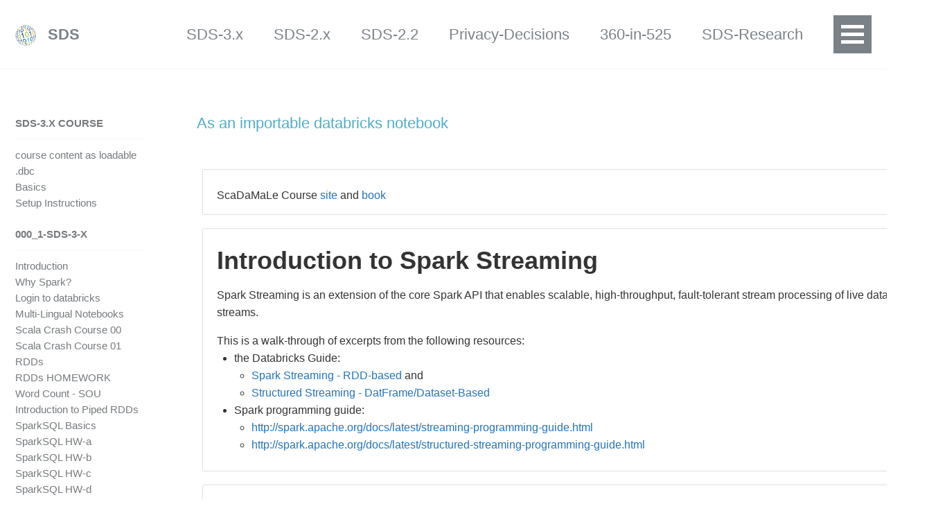

--- FILE ---
content_type: text/html; charset=utf-8
request_url: https://lamastex.github.io/scalable-data-science/sds/3/x/db/000_3-sds-3-x-st/024_SparkStreamingIntro/
body_size: 5292
content:
<!doctype html>
<!--
  Minimal Mistakes Jekyll Theme 4.4.2 by Michael Rose
  Copyright 2017 Michael Rose - mademistakes.com | @mmistakes
  Free for personal and commercial use under the MIT license
  https://github.com/mmistakes/minimal-mistakes/blob/master/LICENSE.txt
-->
<html lang="en" class="no-js">
  <head>
    <meta charset="utf-8">

<!-- begin SEO -->









<title>  SDS</title>




<meta name="description" content="As an importable databricks notebook">




<meta name="author" content="Raazesh Sainudiin">

<meta property="og:locale" content="en">
<meta property="og:site_name" content="SDS">
<meta property="og:title" content="SDS">


  <link rel="canonical" href="https://lamastex.github.io/scalable-data-science/sds/3/x/db/000_3-sds-3-x-st/024_SparkStreamingIntro/">
  <meta property="og:url" content="https://lamastex.github.io/scalable-data-science/sds/3/x/db/000_3-sds-3-x-st/024_SparkStreamingIntro/">



  <meta property="og:description" content="As an importable databricks notebook">



  <meta name="twitter:site" content="@raazozone">
  <meta name="twitter:title" content="SDS">
  <meta name="twitter:description" content="As an importable databricks notebook">
  <meta name="twitter:url" content="https://lamastex.github.io/sds/3/x/db/000_3-sds-3-x-st/024_SparkStreamingIntro/">

  
    <meta name="twitter:card" content="summary">
    
      <meta name="twitter:image" content="https://lamastex.github.io/scalable-data-science/assets/images/site-logo.png">
    
  

  
    <meta name="twitter:creator" content="@Raazesh Sainudiin">
  



  

  



  <meta property="og:image" content="https://lamastex.github.io/scalable-data-science/assets/images/site-logo.png">



  <meta property="og:type" content="article">
  <meta property="article:published_time" content="2025-08-29T01:20:42+00:00">






  <script type="application/ld+json">
    {
      "@context": "http://schema.org",
      "@type": "Organization",
      "url": "https://lamastex.github.io/scalable-data-science",
      "logo": "https://lamastex.github.io/scalable-data-science/assets/images/site-logo.png"
    }
  </script>



  <script type="application/ld+json">
    {
      "@context" : "http://schema.org",
      "@type" : "Person",
      "name" : "Raazesh Sainudiin",
      "url" : "https://lamastex.github.io/scalable-data-science",
      "sameAs" : ["https://twitter.com/raazozone","https://www.linkedin.com/in/raazesh-sainudiin-45955845/","https://plus.google.com/116811171253228086855"]
    }
  </script>






<!-- end SEO -->


<link href="https://lamastex.github.io/scalable-data-science/feed.xml" type="application/atom+xml" rel="alternate" title="SDS Feed">

<!-- http://t.co/dKP3o1e -->
<meta name="HandheldFriendly" content="True">
<meta name="MobileOptimized" content="320">
<meta name="viewport" content="width=device-width, initial-scale=1.0">

<script>
  document.documentElement.className = document.documentElement.className.replace(/\bno-js\b/g, '') + ' js ';
</script>

<!-- For all browsers -->
<link rel="stylesheet" href="https://lamastex.github.io/scalable-data-science/assets/css/main.css">

<!--[if lte IE 9]>
  <style>
    /* old IE unsupported flexbox fixes */
    .greedy-nav .site-title {
      padding-right: 3em;
    }
    .greedy-nav button {
      position: absolute;
      top: 0;
      right: 0;
      height: 100%;
    }
  </style>
<![endif]-->

<meta http-equiv="cleartype" content="on">
    <!-- start custom head snippets -->

<!-- insert favicons. use http://realfavicongenerator.net/ -->
<link rel="apple-touch-icon" sizes="180x180" href="/assets/images/favicons/apple-touch-icon.png">
<link rel="icon" type="image/png" sizes="32x32" href="/assets/images/favicons/favicon-32x32.png">
<link rel="icon" type="image/png" sizes="16x16" href="/assets/images/favicons/favicon-16x16.png">
<link rel="manifest" href="/assets/images/favicons/manifest.json">
<link rel="mask-icon" href="/assets/images/favicons/safari-pinned-tab.svg" color="#798487">
<link rel="shortcut icon" href="/assets/images/favicons/favicon.ico">
<meta name="msapplication-config" content="/assets/images/favicons/browserconfig.xml">
<meta name="theme-color" content="#ffffff">
<!-- end custom head snippets -->

  </head>

  <body class="layout--single">

    <!--[if lt IE 9]>
<div class="notice--danger align-center" style="margin: 0;">You are using an <strong>outdated</strong> browser. Please <a href="http://browsehappy.com/">upgrade your browser</a> to improve your experience.</div>
<![endif]-->
    

<div class="masthead">
  <div class="masthead__inner-wrap">
    <div class="masthead__menu">
      <nav id="site-nav" class="greedy-nav">
        <a class="site-title" href="https://lamastex.github.io/scalable-data-science/">
          <img src="/scalable-data-science/assets/images/site-logo01BallOnly.svg" alt="" class="site-logo">
          <span>SDS</span>
        </a>
        <ul class="visible-links">
          
            
            <li class="masthead__menu-item"><a href="https://lamastex.github.io/scalable-data-science/sds/3/x/">SDS-3.x</a></li>
          
            
            <li class="masthead__menu-item"><a href="https://lamastex.github.io/scalable-data-science/sds/2/x/">SDS-2.x</a></li>
          
            
            <li class="masthead__menu-item"><a href="https://lamastex.github.io/scalable-data-science/sds/2/2/">SDS-2.2</a></li>
          
            
            <li class="masthead__menu-item"><a href="https://lamastex.github.io/scalable-data-science/360-in-525/2019/">Privacy-Decisions</a></li>
          
            
            <li class="masthead__menu-item"><a href="https://lamastex.github.io/scalable-data-science/360-in-525/2018/">360-in-525</a></li>
          
            
            <li class="masthead__menu-item"><a href="https://lamastex.github.io/scalable-data-science/sds/research/">SDS-Research</a></li>
          
            
            <li class="masthead__menu-item"><a href="https://lamastex.github.io/">LaMaStEx</a></li>
          
            
            <li class="masthead__menu-item"><a href="https://lamastex.github.io/contact/">Contact</a></li>
          
        </ul>
        <button><div class="navicon"></div></button>
        <ul class="hidden-links hidden"></ul>
      </nav>
    </div>
  </div>
</div>


    



<div id="main" role="main">
  
  <div class="sidebar sticky">
  
  
    
      
      
      
    
    
      

<nav class="nav__list">
  
  <input id="ac-toc" name="accordion-toc" type="checkbox" />
  <label for="ac-toc">Toggle Menu</label>
  <ul class="nav__items">
    
      <li>
        
          
          

          <a href="https://lamastex.github.io/scalable-data-science/sds/3/x/"><span class="nav__sub-title">SDS-3.x Course</span></a>
        

        
        <ul>
          
            
            

            
            

            <li><a href="https://github.com/lamastex/scalable-data-science/raw/master/dbcArchives/2021/" class="">course content as loadable .dbc</a></li>
          
            
            

            
            

            <li><a href="https://lamastex.github.io/scalable-data-science/sds/basics/" class="">Basics</a></li>
          
            
            

            
            

            <li><a href="https://github.com/lamastex/scalable-data-science/tree/master/_sds/basics/instructions" class="">Setup Instructions</a></li>
          
        </ul>
        
      </li>
    
      <li>
        
          
          

          <a href="https://lamastex.github.io/scalable-data-science/sds/3/x/db/000_1-sds-3-x/"><span class="nav__sub-title">000_1-sds-3-x</span></a>
        

        
        <ul>
          
            
            

            
            

            <li><a href="https://lamastex.github.io/scalable-data-science/sds/3/x/db/000_1-sds-3-x/000_ScaDaMaLe/" class="">Introduction</a></li>
          
            
            

            
            

            <li><a href="https://lamastex.github.io/scalable-data-science/sds/3/x/db/000_1-sds-3-x/001_whySpark/" class="">Why Spark?</a></li>
          
            
            

            
            

            <li><a href="https://lamastex.github.io/scalable-data-science/sds/3/x/db/000_1-sds-3-x/002_00_loginToDatabricks/" class="">Login to databricks</a></li>
          
            
            

            
            

            <li><a href="https://lamastex.github.io/scalable-data-science/sds/3/x/db/000_1-sds-3-x/002_01_multiLingualNotebooks/" class="">Multi-Lingual Notebooks</a></li>
          
            
            

            
            

            <li><a href="https://lamastex.github.io/scalable-data-science/sds/3/x/db/000_1-sds-3-x/003_00_scalaCrashCourse/" class="">Scala Crash Course 00</a></li>
          
            
            

            
            

            <li><a href="https://lamastex.github.io/scalable-data-science/sds/3/x/db/000_1-sds-3-x/003_01_scalaCrashCourse/" class="">Scala Crash Course 01</a></li>
          
            
            

            
            

            <li><a href="https://lamastex.github.io/scalable-data-science/sds/3/x/db/000_1-sds-3-x/004_RDDsTransformationsActions/" class="">RDDs</a></li>
          
            
            

            
            

            <li><a href="https://lamastex.github.io/scalable-data-science/sds/3/x/db/000_1-sds-3-x/005_RDDsTransformationsActionsHOMEWORK/" class="">RDDs HOMEWORK</a></li>
          
            
            

            
            

            <li><a href="https://lamastex.github.io/scalable-data-science/sds/3/x/db/000_1-sds-3-x/006_WordCount/" class="">Word Count - SOU</a></li>
          
            
            

            
            

            <li><a href="https://lamastex.github.io/scalable-data-science/sds/3/x/db/000_1-sds-3-x/006a_PipedRDD/" class="">Introduction to Piped RDDs</a></li>
          
            
            

            
            

            <li><a href="https://lamastex.github.io/scalable-data-science/sds/3/x/db/000_1-sds-3-x/007_SparkSQLIntroBasics/" class="">SparkSQL Basics</a></li>
          
            
            

            
            

            <li><a href="https://lamastex.github.io/scalable-data-science/sds/3/x/db/000_1-sds-3-x/007a_SparkSQLProgGuide_HW/" class="">SparkSQL HW-a</a></li>
          
            
            

            
            

            <li><a href="https://lamastex.github.io/scalable-data-science/sds/3/x/db/000_1-sds-3-x/007b_SparkSQLProgGuide_HW/" class="">SparkSQL HW-b</a></li>
          
            
            

            
            

            <li><a href="https://lamastex.github.io/scalable-data-science/sds/3/x/db/000_1-sds-3-x/007c_SparkSQLProgGuide_HW/" class="">SparkSQL HW-c</a></li>
          
            
            

            
            

            <li><a href="https://lamastex.github.io/scalable-data-science/sds/3/x/db/000_1-sds-3-x/007d_SparkSQLProgGuide_HW/" class="">SparkSQL HW-d</a></li>
          
            
            

            
            

            <li><a href="https://lamastex.github.io/scalable-data-science/sds/3/x/db/000_1-sds-3-x/007e_SparkSQLProgGuide_HW/" class="">SparkSQL HW-e</a></li>
          
            
            

            
            

            <li><a href="https://lamastex.github.io/scalable-data-science/sds/3/x/db/000_1-sds-3-x/007f_SparkSQLProgGuide_HW/" class="">SparkSQL HW-f</a></li>
          
            
            

            
            

            <li><a href="https://lamastex.github.io/scalable-data-science/sds/3/x/db/000_1-sds-3-x/007g_PivotInSQL/" class="">SparkSQL HW-g</a></li>
          
            
            

            
            

            <li><a href="https://lamastex.github.io/scalable-data-science/sds/3/x/db/000_1-sds-3-x/008_DiamondsPipeline_01ETLEDA/" class="">ETL Diamonds Data</a></li>
          
            
            

            
            

            <li><a href="https://lamastex.github.io/scalable-data-science/sds/3/x/db/000_1-sds-3-x/009_PowerPlantPipeline_01ETLEDA/" class="">ETL Power Plant</a></li>
          
            
            

            
            

            <li><a href="https://lamastex.github.io/scalable-data-science/sds/3/x/db/000_1-sds-3-x/010_wikipediaClickStream_01ETLEDA/" class="">Wiki Click streams</a></li>
          
        </ul>
        
      </li>
    
      <li>
        
          
          

          <a href="https://lamastex.github.io/scalable-data-science/sds/3/x/db/000_2-sds-3-x-ml/"><span class="nav__sub-title">000_2-sds-3-x-ml</span></a>
        

        
        <ul>
          
            
            

            
            

            <li><a href="https://lamastex.github.io/scalable-data-science/sds/3/x/db/000_2-sds-3-x-ml/010a_packageCells/" class="">Packaging Notebooks</a></li>
          
            
            

            
            

            <li><a href="https://lamastex.github.io/scalable-data-science/sds/3/x/db/000_2-sds-3-x-ml/011_02_IntroToSimulation/" class="">Intro to Simulation</a></li>
          
            
            

            
            

            <li><a href="https://lamastex.github.io/scalable-data-science/sds/3/x/db/000_2-sds-3-x-ml/011_03_IntroToML/" class="">Intro to ML</a></li>
          
            
            

            
            

            <li><a href="https://lamastex.github.io/scalable-data-science/sds/3/x/db/000_2-sds-3-x-ml/012_UnsupervisedClustering_1MSongsKMeans_Intro/" class="">Unsupervised clustering K-Means</a></li>
          
            
            

            
            

            <li><a href="https://lamastex.github.io/scalable-data-science/sds/3/x/db/000_2-sds-3-x-ml/013_UnsupervisedClustering_1MSongsKMeans_Stage1ETL/" class="">K-Means 1M Songs ETL</a></li>
          
            
            

            
            

            <li><a href="https://lamastex.github.io/scalable-data-science/sds/3/x/db/000_2-sds-3-x-ml/014_UnsupervisedClustering_1MSongsKMeans_Stage2Explore/" class="">K-Means 1M Songs Explore</a></li>
          
            
            

            
            

            <li><a href="https://lamastex.github.io/scalable-data-science/sds/3/x/db/000_2-sds-3-x-ml/015_UnsupervisedClustering_1MSongsKMeans_Stage3Model/" class="">K-Means 1M Songs Model</a></li>
          
            
            

            
            

            <li><a href="https://lamastex.github.io/scalable-data-science/sds/3/x/db/000_2-sds-3-x-ml/016_SupervisedClustering_DecisionTrees_HandWrittenDigitRecognition/" class="">Supervised Clustering Decision Trees MNIST</a></li>
          
            
            

            
            

            <li><a href="https://lamastex.github.io/scalable-data-science/sds/3/x/db/000_2-sds-3-x-ml/017_LAlgIntro/" class="">Linear Algebra Intro</a></li>
          
            
            

            
            

            <li><a href="https://lamastex.github.io/scalable-data-science/sds/3/x/db/000_2-sds-3-x-ml/018_LinRegIntro/" class="">Linear Regression Intro</a></li>
          
            
            

            
            

            <li><a href="https://lamastex.github.io/scalable-data-science/sds/3/x/db/000_2-sds-3-x-ml/019_DistLAlgForLinRegIntro/" class="">Distributed Linear Algebra (DLA)</a></li>
          
            
            

            
            

            <li><a href="https://lamastex.github.io/scalable-data-science/sds/3/x/db/000_2-sds-3-x-ml/019x_000_dataTypesProgGuide/" class="">DLA Prog Guide</a></li>
          
            
            

            
            

            <li><a href="https://lamastex.github.io/scalable-data-science/sds/3/x/db/000_2-sds-3-x-ml/019x_001_LocalVector/" class="">DLA Local Vector</a></li>
          
            
            

            
            

            <li><a href="https://lamastex.github.io/scalable-data-science/sds/3/x/db/000_2-sds-3-x-ml/019x_002_LabeledPoint/" class="">DLA Labeled Point</a></li>
          
            
            

            
            

            <li><a href="https://lamastex.github.io/scalable-data-science/sds/3/x/db/000_2-sds-3-x-ml/019x_003_LocalMatrix/" class="">DLA Local Matrix</a></li>
          
            
            

            
            

            <li><a href="https://lamastex.github.io/scalable-data-science/sds/3/x/db/000_2-sds-3-x-ml/019x_004_DistributedMatrix/" class="">DLA Distributed Matrix</a></li>
          
            
            

            
            

            <li><a href="https://lamastex.github.io/scalable-data-science/sds/3/x/db/000_2-sds-3-x-ml/019x_005_RowMatrix/" class="">DLA Row Matrix</a></li>
          
            
            

            
            

            <li><a href="https://lamastex.github.io/scalable-data-science/sds/3/x/db/000_2-sds-3-x-ml/019x_006_IndexedRowMatrix/" class="">DLA Indexed Row Matrix</a></li>
          
            
            

            
            

            <li><a href="https://lamastex.github.io/scalable-data-science/sds/3/x/db/000_2-sds-3-x-ml/019x_007_CoordinateMatrix/" class="">DLA Coordinate Matrix</a></li>
          
            
            

            
            

            <li><a href="https://lamastex.github.io/scalable-data-science/sds/3/x/db/000_2-sds-3-x-ml/019x_008_BlockMatrix/" class="">DLA Block Matrix</a></li>
          
            
            

            
            

            <li><a href="https://lamastex.github.io/scalable-data-science/sds/3/x/db/000_2-sds-3-x-ml/020_PowerPlantPipeline_02ModelTuneEvaluate/" class="">Power Plant Pipeline Model-Tune-Evaluate</a></li>
          
            
            

            
            

            <li><a href="https://lamastex.github.io/scalable-data-science/sds/3/x/db/000_2-sds-3-x-ml/021_recognizeActivityByRandomForest/" class="">Activity Recognition by Random Forest</a></li>
          
            
            

            
            

            <li><a href="https://lamastex.github.io/scalable-data-science/sds/3/x/db/000_2-sds-3-x-ml/022_GraphFramesUserGuide/" class="">Graph Frames</a></li>
          
            
            

            
            

            <li><a href="https://lamastex.github.io/scalable-data-science/sds/3/x/db/000_2-sds-3-x-ml/023_OnTimeFlightPerformance/" class="">Flight Performance</a></li>
          
            
            

            
            

            <li><a href="https://lamastex.github.io/scalable-data-science/sds/3/x/db/000_2-sds-3-x-ml/030_PowerPlantPipeline_03ModelTuneEvaluateDeploy/" class="">Power Plant Pipeline Deploy</a></li>
          
            
            

            
            

            <li><a href="https://lamastex.github.io/scalable-data-science/sds/3/x/db/000_2-sds-3-x-ml/033_OBO_LoadExtract/" class="">Old Bailey Online - ETL</a></li>
          
            
            

            
            

            <li><a href="https://lamastex.github.io/scalable-data-science/sds/3/x/db/000_2-sds-3-x-ml/033_OBO_PipedRDD_RigorousBayesianABTesting/" class="">Old Bailey Online AB Test</a></li>
          
            
            

            
            

            <li><a href="https://lamastex.github.io/scalable-data-science/sds/3/x/db/000_2-sds-3-x-ml/033_OBO_xx0_IvanSadikov_PipedRDDhelp/" class="">Old Bailey Piped RDD 0</a></li>
          
            
            

            
            

            <li><a href="https://lamastex.github.io/scalable-data-science/sds/3/x/db/000_2-sds-3-x-ml/033_OBO_xx1_OBOnlineExample/" class="">Old Bailey Piped RDD 1</a></li>
          
            
            

            
            

            <li><a href="https://lamastex.github.io/scalable-data-science/sds/3/x/db/000_2-sds-3-x-ml/033_OBO_xx2_OBOnlineExampleScala/" class="">Old Bailey Piped RDD 2</a></li>
          
            
            

            
            

            <li><a href="https://lamastex.github.io/scalable-data-science/sds/3/x/db/000_2-sds-3-x-ml/034_LDA_20NewsGroupsSmall/" class="">LDA of NewsGroups</a></li>
          
            
            

            
            

            <li><a href="https://lamastex.github.io/scalable-data-science/sds/3/x/db/000_2-sds-3-x-ml/035_LDA_CornellMovieDialogs/" class="">LDA Movie Dialogs</a></li>
          
            
            

            
            

            <li><a href="https://lamastex.github.io/scalable-data-science/sds/3/x/db/000_2-sds-3-x-ml/036_ALS_MovieRecommender/" class="">Movie Recommender</a></li>
          
            
            

            
            

            <li><a href="https://lamastex.github.io/scalable-data-science/sds/3/x/db/000_2-sds-3-x-ml/998_EX_01_GraphXShortestWeightedPaths/" class="">GraphX Shortest Weighted Paths</a></li>
          
            
            

            
            

            <li><a href="https://lamastex.github.io/scalable-data-science/sds/3/x/db/000_2-sds-3-x-ml/999_YT_01_FinancialFraudDetectionUsingDecisionTreeMachineLearningModels/" class="">Fraud Detection with Random Forests</a></li>
          
        </ul>
        
      </li>
    
      <li>
        
          
          

          <a href="https://lamastex.github.io/scalable-data-science/sds/3/x/db/000_3-sds-3-x-st/"><span class="nav__sub-title">000_3-sds-3-x-st</span></a>
        

        
        <ul>
          
            
            

            
            

            <li><a href="https://lamastex.github.io/scalable-data-science/sds/3/x/db/000_3-sds-3-x-st/024_SparkStreamingIntro/" class="active">Spark Streaming Intro</a></li>
          
            
            

            
            

            <li><a href="https://lamastex.github.io/scalable-data-science/sds/3/x/db/000_3-sds-3-x-st/025_0_getTwitterDeveloperCredentials/" class="">025_0_getTwitterDeveloperCredentials</a></li>
          
            
            

            
            

            <li><a href="https://lamastex.github.io/scalable-data-science/sds/3/x/db/000_3-sds-3-x-st/025_a_extendedTwitterUtils2run/" class="">Extended Twitter Utils</a></li>
          
            
            

            
            

            <li><a href="https://lamastex.github.io/scalable-data-science/sds/3/x/db/000_3-sds-3-x-st/025_b_TTTDFfunctions/" class="">Tweet Transmission Trees</a></li>
          
            
            

            
            

            <li><a href="https://lamastex.github.io/scalable-data-science/sds/3/x/db/000_3-sds-3-x-st/025_c_extendedTwitterUtils2runWithLangs/" class="">025_c_extendedTwitterUtils2runWithLangs</a></li>
          
            
            

            
            

            <li><a href="https://lamastex.github.io/scalable-data-science/sds/3/x/db/000_3-sds-3-x-st/026_TweetCollector/" class="">Tweet Collector</a></li>
          
            
            

            
            

            <li><a href="https://lamastex.github.io/scalable-data-science/sds/3/x/db/000_3-sds-3-x-st/027_TweetCollectorTrackAndFollow/" class="">Tweet Track, Follow</a></li>
          
            
            

            
            

            <li><a href="https://lamastex.github.io/scalable-data-science/sds/3/x/db/000_3-sds-3-x-st/028_TweetHashtagCount/" class="">Tweet Hashtag Counter</a></li>
          
            
            

            
            

            <li><a href="https://lamastex.github.io/scalable-data-science/sds/3/x/db/000_3-sds-3-x-st/029_TweetLanguageClassifier/" class="">029_TweetLanguageClassifier</a></li>
          
            
            

            
            

            <li><a href="https://lamastex.github.io/scalable-data-science/sds/3/x/db/000_3-sds-3-x-st/029_Viz_0_TwitterInteractiveVizualisations/" class="">029_Viz_0_TwitterInteractiveVizualisations</a></li>
          
            
            

            
            

            <li><a href="https://lamastex.github.io/scalable-data-science/sds/3/x/db/000_3-sds-3-x-st/029_Viz_1_GraphNetworkTimeline/" class="">029_Viz_1_GraphNetworkTimeline</a></li>
          
            
            

            
            

            <li><a href="https://lamastex.github.io/scalable-data-science/sds/3/x/db/000_3-sds-3-x-st/029_Viz_2_CoSENSE_EmotionalDimensions/" class="">029_Viz_2_CoSENSE_EmotionalDimensions</a></li>
          
            
            

            
            

            <li><a href="https://lamastex.github.io/scalable-data-science/sds/3/x/db/000_3-sds-3-x-st/029_Viz_x_VizGraphFunction/" class="">029_Viz_x_VizGraphFunction</a></li>
          
            
            

            
            

            <li><a href="https://lamastex.github.io/scalable-data-science/sds/3/x/db/000_3-sds-3-x-st/029_Viz_x_VizNetworkFunction/" class="">029_Viz_x_VizNetworkFunction</a></li>
          
            
            

            
            

            <li><a href="https://lamastex.github.io/scalable-data-science/sds/3/x/db/000_3-sds-3-x-st/029_Viz_x_VizTimelineFunction/" class="">029_Viz_x_VizTimelineFunction</a></li>
          
        </ul>
        
      </li>
    
      <li>
        
          
          

          <a href="https://lamastex.github.io/scalable-data-science/sds/3/x/db/000_4-sds-3-x-ss/"><span class="nav__sub-title">000_4-sds-3-x-ss</span></a>
        

        
        <ul>
          
            
            

            
            

            <li><a href="https://lamastex.github.io/scalable-data-science/sds/3/x/db/000_4-sds-3-x-ss/037a_AnimalNamesStructStreamingFiles/" class="">Animal Names Streaming Files</a></li>
          
            
            

            
            

            <li><a href="https://lamastex.github.io/scalable-data-science/sds/3/x/db/000_4-sds-3-x-ss/037b_Mix2NormalsStructStreamingFiles/" class="">Normal Mixture Streaming Files</a></li>
          
            
            

            
            

            <li><a href="https://lamastex.github.io/scalable-data-science/sds/3/x/db/000_4-sds-3-x-ss/038_StructuredStreamingProgGuide/" class="">Structured Streaming Prog Guide</a></li>
          
            
            

            
            

            <li><a href="https://lamastex.github.io/scalable-data-science/sds/3/x/db/000_4-sds-3-x-ss/037c_Mix2RandomGraphStructStreamingFiles/" class="">Graph Mixture Streaming Files</a></li>
          
            
            

            
            

            <li><a href="https://lamastex.github.io/scalable-data-science/sds/3/x/db/000_4-sds-3-x-ss/039_StructuredStreamingFromJSONFileStream/" class="">Structured Streaming of JSONs</a></li>
          
            
            

            
            

            <li><a href="https://lamastex.github.io/scalable-data-science/sds/3/x/db/000_4-sds-3-x-ss/040a_TDigestInputStream/" class="">T-Digest Normal Mixture Streaming Files</a></li>
          
            
            

            
            

            <li><a href="https://lamastex.github.io/scalable-data-science/sds/3/x/db/000_4-sds-3-x-ss/041_SketchingWithTDigest/" class="">Sketching with T-Digest</a></li>
          
        </ul>
        
      </li>
    
      <li>
        
          
          

          <a href="https://lamastex.github.io/scalable-data-science/sds/3/x/db/000_6-sds-3-x-dl/"><span class="nav__sub-title">000_6-sds-3-x-dl</span></a>
        

        
        <ul>
          
            
            

            
            

            <li><a href="https://lamastex.github.io/scalable-data-science/sds/3/x/db/000_6-sds-3-x-dl/" class="">a</a></li>
          
        </ul>
        
      </li>
    
      <li>
        
          
          

          <a href="https://lamastex.github.io/scalable-data-science/sds/3/x/db/000_7-sds-3-x-ddl/"><span class="nav__sub-title">000_7-sds-3-x-ddl</span></a>
        

        
        <ul>
          
            
            

            
            

            <li><a href="https://lamastex.github.io/scalable-data-science/sds/3/x/db/000_7-sds-3-x-ddl/00_DDL_Introduction/" class="">DDL Intro</a></li>
          
            
            

            
            

            <li><a href="https://lamastex.github.io/scalable-data-science/sds/3/x/db/000_7-sds-3-x-ddl/0x_mnist-tensorflow-keras/" class="">MNIST on tensorflow and keras</a></li>
          
            
            

            
            

            <li><a href="https://lamastex.github.io/scalable-data-science/sds/3/x/db/000_7-sds-3-x-ddl/0y_mnist-pytorch/" class="">MNIST on pytorch</a></li>
          
            
            

            
            

            <li><a href="https://lamastex.github.io/scalable-data-science/sds/3/x/db/000_7-sds-3-x-ddl/exjobbsOfCombientMix2021_00_introduction/" class="">Image Segmentation</a></li>
          
            
            

            
            

            <li><a href="https://lamastex.github.io/scalable-data-science/sds/3/x/db/000_7-sds-3-x-ddl/exjobbsOfCombientMix2021_01a_image_segmentation_unet/" class="">U-Net</a></li>
          
            
            

            
            

            <li><a href="https://lamastex.github.io/scalable-data-science/sds/3/x/db/000_7-sds-3-x-ddl/exjobbsOfCombientMix2021_02a_image_segmenation_pspnet/" class="">PSP-Net</a></li>
          
            
            

            
            

            <li><a href="https://lamastex.github.io/scalable-data-science/sds/3/x/db/000_7-sds-3-x-ddl/exjobbsOfCombientMix2021_04_pspnet_tuning_parallel/" class="">PSP-Net Tuning</a></li>
          
            
            

            
            

            <li><a href="https://lamastex.github.io/scalable-data-science/sds/3/x/db/000_7-sds-3-x-ddl/exjobbsOfCombientMix2021_05_pspnet_horovod/" class="">PSP-Net on Horovod</a></li>
          
        </ul>
        
      </li>
    
      <li>
        
          
          

          <a href="https://lamastex.github.io/scalable-data-science/sds/3/x/db/000_8-sds-3-x-pri/"><span class="nav__sub-title">000_8-sds-3-x-pri</span></a>
        

        
        <ul>
          
            
            

            
            

            <li><a href="https://lamastex.github.io/scalable-data-science/sds/3/x/db/000_8-sds-3-x-pri/01_privacyPreservingDataScience" class="">Primer on Privacy in Data Science</a></li>
          
            
            

            
            

            <li><a href="https://lamastex.github.io/scalable-data-science/sds/3/x/db/000_8-sds-3-x-pri/02_privacyPreservingDataScience_pseudonomyzation" class="">Pseudoanonymization</a></li>
          
            
            

            
            

            <li><a href="https://lamastex.github.io/scalable-data-science/sds/3/x/db/000_8-sds-3-x-pri/03_privacyPreservingDataScience_Differential_Privacy" class="">Differential Privacy</a></li>
          
        </ul>
        
      </li>
    
      <li>
        
          
          

          <a href="https://lamastex.github.io/scalable-data-science/sds/3/x/db/000_9-sds-3-x-trends/"><span class="nav__sub-title">000_9-sds-3-x-trends</span></a>
        

        
        <ul>
          
            
            

            
            

            <li><a href="https://lamastex.github.io/scalable-data-science/sds/3/x/db/000_9-sds-3-x-trends/" class="">a</a></li>
          
        </ul>
        
      </li>
    
      <li>
        
          
          

          <a href="https://lamastex.github.io/scalable-data-science/sds/3/x/db/000_0-sds-3-x-projects/"><span class="nav__sub-title">000_0-sds-3-x-projects</span></a>
        

        
        <ul>
          
            
            

            
            

            <li><a href="https://lamastex.github.io/scalable-data-science/sds/3/x/db/000_0-sds-3-x-projects/" class="">a</a></li>
          
        </ul>
        
      </li>
    
  </ul>
</nav>
    
  
  </div>


  <article class="page" itemscope itemtype="http://schema.org/CreativeWork">
    <meta itemprop="headline" content="">
    <meta itemprop="description" content="As an importable databricks notebook">
    <meta itemprop="datePublished" content="August 29, 2025">
    

    <div class="page__inner-wrap">
      
        <header>
          <h1 class="page__title" itemprop="headline">
</h1>
          
        </header>
      

      <section class="page__content" itemprop="text">
        <p><a href="https://lamastex.github.io/scalable-data-science/sds/3/x/db/000_3-sds-3-x-st/024_SparkStreamingIntro.html">As an importable databricks notebook</a></p>

<iframe src="https://lamastex.github.io/scalable-data-science/sds/3/x/db/000_3-sds-3-x-st/024_SparkStreamingIntro.html" width="1080" height="1080" frameborder="0"></iframe>

        
      </section>

      <footer class="page__meta">
        
        


        
          <p class="page__date"><strong><i class="fa fa-fw fa-calendar" aria-hidden="true"></i> Updated:</strong> <time datetime="2025-08-29T01:20:42+00:00">August 29, 2025</time></p>
        
      </footer>

      <section class="page__share">
  
    <h4 class="page__share-title">Share on</h4>
  

  <a href="https://twitter.com/intent/tweet?via=raazozone&text= https://lamastex.github.io/scalable-data-science/sds/3/x/db/000_3-sds-3-x-st/024_SparkStreamingIntro/" class="btn btn--twitter" title="Share on Twitter"><i class="fa fa-fw fa-twitter" aria-hidden="true"></i><span> Twitter</span></a>

  <a href="https://www.facebook.com/sharer/sharer.php?u=https://lamastex.github.io/scalable-data-science/sds/3/x/db/000_3-sds-3-x-st/024_SparkStreamingIntro/" class="btn btn--facebook" title="Share on Facebook"><i class="fa fa-fw fa-facebook" aria-hidden="true"></i><span> Facebook</span></a>

  <a href="https://plus.google.com/share?url=https://lamastex.github.io/scalable-data-science/sds/3/x/db/000_3-sds-3-x-st/024_SparkStreamingIntro/" class="btn btn--google-plus" title="Share on Google Plus"><i class="fa fa-fw fa-google-plus" aria-hidden="true"></i><span> Google+</span></a>

  <a href="https://www.linkedin.com/shareArticle?mini=true&url=https://lamastex.github.io/scalable-data-science/sds/3/x/db/000_3-sds-3-x-st/024_SparkStreamingIntro/" class="btn btn--linkedin" title="Share on LinkedIn"><i class="fa fa-fw fa-linkedin" aria-hidden="true"></i><span> LinkedIn</span></a>
</section>


      
  <nav class="pagination">
    
      <a href="https://lamastex.github.io/scalable-data-science/sds/3/x/db/000_3-sds-3-x-st/" class="pagination--pager" title="SDS-3.x 000_3-sds-3-x-st Introduction to Spark Streaming
">Previous</a>
    
    
      <a href="https://lamastex.github.io/scalable-data-science/sds/3/x/db/000_3-sds-3-x-st/025_0_getTwitterDeveloperCredentials/" class="pagination--pager" title="
">Next</a>
    
  </nav>

    </div>

    
  </article>

  
  
</div>


    <div class="page__footer">
      <footer>
        <!-- start custom footer snippets -->

<!-- end custom footer snippets -->
        <div class="page__footer-follow">
  <ul class="social-icons">
    
      <li><strong>Follow:</strong></li>
    
    
      <li><a href="https://twitter.com/raazozone"><i class="fa fa-fw fa-twitter-square" aria-hidden="true"></i> Twitter</a></li>
    
    
    
      <li><a href="http://github.com/lamastex"><i class="fa fa-fw fa-github" aria-hidden="true"></i> GitHub</a></li>
    
    
    
    <li><a href="https://lamastex.github.io/scalable-data-science/feed.xml"><i class="fa fa-fw fa-rss-square" aria-hidden="true"></i> Feed</a></li>
  </ul>
</div>

<div class="page__footer-copyright">&copy; 2025 Raazesh Sainudiin. Powered by <a href="http://jekyllrb.com" rel="nofollow">Jekyll</a> &amp; <a href="https://mademistakes.com/work/minimal-mistakes-jekyll-theme/" rel="nofollow">Minimal Mistakes</a>.</div>

      </footer>
    </div>

    <script src="https://lamastex.github.io/scalable-data-science/assets/js/main.min.js"></script>




  <script>
  (function(i,s,o,g,r,a,m){i['GoogleAnalyticsObject']=r;i[r]=i[r]||function(){
  (i[r].q=i[r].q||[]).push(arguments)},i[r].l=1*new Date();a=s.createElement(o),
  m=s.getElementsByTagName(o)[0];a.async=1;a.src=g;m.parentNode.insertBefore(a,m)
  })(window,document,'script','https://www.google-analytics.com/analytics.js','ga');

  ga('create', 'UA-103179930-2', 'auto');
  ga('send', 'pageview');
</script>







  </body>
</html>


--- FILE ---
content_type: text/html; charset=utf-8
request_url: https://lamastex.github.io/scalable-data-science/sds/3/x/db/000_3-sds-3-x-st/024_SparkStreamingIntro.html
body_size: 62784
content:
<!DOCTYPE html>
<html>
<head>
  <meta name="databricks-html-version" content="1">
<title>024_SparkStreamingIntro - Databricks</title>

<meta charset="utf-8">
<meta name="google" content="notranslate">
<meta name="robots" content="nofollow">
<meta http-equiv="Content-Language" content="en">
<meta http-equiv="Content-Type" content="text/html; charset=UTF8">

<link rel="stylesheet" type="text/css" href="https://databricks-prod-cloudfront.cloud.databricks.com/static/72e6554be4a818a61d5bc121b20e45d9f00a9eeaaa426472a9acc7750b86817a/css/notebook-main.css">
<link rel="icon" type="image/png" href="https://databricks-prod-cloudfront.cloud.databricks.com/static/72e6554be4a818a61d5bc121b20e45d9f00a9eeaaa426472a9acc7750b86817a/favicon.ico"/>
<script>window.settings = {"enableUsageDeliveryConfiguration":false,"enablePasswordAclsForTier":true,"enableNotebookNotifications":true,"enableDbfsFileBrowser":false,"enableSshKeyUI":true,"defaultInteractivePricePerDBU":0.55,"enableDynamicAutoCompleteResourceLoading":false,"enableProjectsAllowList":false,"enableClusterMetricsUI":true,"enableNewClusterReduxFormUI":false,"allowWhitelistedIframeDomains":true,"enableOnDemandClusterType":true,"enableAutoCompleteAsYouType":[],"devTierName":"Community Edition","enableReposByDefault":true,"enableJobsPrefetching":true,"enableJawsMultitaskingBanner":true,"enableNotebookTemplateImport":true,"shardName":"oregon-prod","enableReservoirTableUI":true,"enablePartnerIntegrations":true,"databricks.fe.enableNotebookCommandPrefetch":false,"enableClearStateFeature":true,"dbcForumURL":"http://forums.databricks.com/","autoMLForecastEnabled":true,"enableProtoClusterInfoDeltaPublisher":true,"enableAutorestart":false,"enableAttachExistingCluster":true,"enable-X-Frame-Options":true,"enableClusterOAuthField":true,"enableGp3":false,"enableLakehousesHistoryUi":false,"isDatabricksExperimentRunsManagedActionEnabled":true,"defaultPythonVersion":3,"sandboxForSandboxFrame":"allow-scripts allow-popups allow-popups-to-escape-sandbox allow-forms allow-same-origin allow-downloads","requireSpecialCharacterInDefaultPassword":true,"resetJobListOnConnect":true,"serverlessDefaultSparkVersion":"","maxCustomTags":45,"defaultAutomatedLightPricePerDBU":0.22,"serverlessDefaultMaxWorkers":8,"enableMimeBundleResultRendering":true,"dbfsCommandResultServiceWriteResultTimeoutMillis":30000,"databricks.fe.enablePipelinesLatestUpdateStateFilter":false,"rStudioUserDefaultHomeBase":"/home","enableInstanceProfilesUIInJobs":true,"experiments":{"enableWorkspaceTour":true,"enableHomepagePrescriptiveQuickstart":false,"showAddTeammatesButton":false},"nodeInfo":{"node_types":[{"display_order":1,"photon_driver_capable":false,"is_graviton":false,"num_gpus":0,"instance_type_id":"r3.xlarge","node_type_id":"r3.xlarge","description":"r3.xlarge (deprecated)","support_cluster_tags":true,"is_encrypted_in_transit":false,"container_memory_mb":25496,"node_instance_type":{"is_graviton":false,"instance_type_id":"r3.xlarge","provider":"AWS","instance_family":"EC2 r3 Family vCPUs","local_disk_size_gb":80,"swap_size":"10g","is_encrypted_in_transit":false,"compute_units":13.0,"number_of_ips":1,"local_disks":1,"reserved_compute_units":3.64,"gpus":0,"memory_mb":31232,"num_cores":4,"max_attachable_disks":10,"supported_disk_types":[{"ebs_volume_type":"GENERAL_PURPOSE_SSD"},{"ebs_volume_type":"THROUGHPUT_OPTIMIZED_HDD"}],"reserved_memory_mb":5736,"disk_naming":"DEVICE_MAPPING"},"photon_worker_capable":false,"memory_mb":31232,"is_hidden":false,"driver_container_memory_mb":25496,"category":"Memory Optimized","num_cores":4.0,"is_io_cache_enabled":false,"spark_mem_info":{"spark_heap_memory":20396,"spark_executor_offheap_memory":0},"support_port_forwarding":true,"support_ebs_volumes":true,"is_deprecated":false},{"display_order":1,"photon_driver_capable":false,"is_graviton":false,"num_gpus":0,"instance_type_id":"r3.2xlarge","node_type_id":"r3.2xlarge","description":"r3.2xlarge (deprecated)","support_cluster_tags":true,"is_encrypted_in_transit":false,"container_memory_mb":55791,"node_instance_type":{"is_graviton":false,"instance_type_id":"r3.2xlarge","provider":"AWS","instance_family":"EC2 r3 Family vCPUs","local_disk_size_gb":160,"swap_size":"10g","is_encrypted_in_transit":false,"compute_units":26.0,"number_of_ips":1,"local_disks":1,"reserved_compute_units":3.64,"gpus":0,"memory_mb":62464,"num_cores":8,"max_attachable_disks":10,"supported_disk_types":[{"ebs_volume_type":"GENERAL_PURPOSE_SSD"},{"ebs_volume_type":"THROUGHPUT_OPTIMIZED_HDD"}],"reserved_memory_mb":6673,"disk_naming":"DEVICE_MAPPING"},"photon_worker_capable":false,"memory_mb":62464,"is_hidden":false,"driver_container_memory_mb":55791,"category":"Memory Optimized","num_cores":8.0,"is_io_cache_enabled":false,"spark_mem_info":{"spark_heap_memory":44632,"spark_executor_offheap_memory":0},"support_port_forwarding":true,"support_ebs_volumes":true,"is_deprecated":false},{"display_order":1,"photon_driver_capable":false,"is_graviton":false,"num_gpus":0,"instance_type_id":"r3.4xlarge","node_type_id":"r3.4xlarge","description":"r3.4xlarge (deprecated)","support_cluster_tags":true,"is_encrypted_in_transit":false,"container_memory_mb":116381,"node_instance_type":{"is_graviton":false,"instance_type_id":"r3.4xlarge","provider":"AWS","instance_family":"EC2 r3 Family vCPUs","local_disk_size_gb":320,"swap_size":"10g","is_encrypted_in_transit":false,"compute_units":52.0,"number_of_ips":1,"local_disks":1,"reserved_compute_units":3.64,"gpus":0,"memory_mb":124928,"num_cores":16,"max_attachable_disks":10,"supported_disk_types":[{"ebs_volume_type":"GENERAL_PURPOSE_SSD"},{"ebs_volume_type":"THROUGHPUT_OPTIMIZED_HDD"}],"reserved_memory_mb":8547,"disk_naming":"DEVICE_MAPPING"},"photon_worker_capable":false,"memory_mb":124928,"is_hidden":false,"driver_container_memory_mb":116381,"category":"Memory Optimized","num_cores":16.0,"is_io_cache_enabled":false,"spark_mem_info":{"spark_heap_memory":93104,"spark_executor_offheap_memory":0},"support_port_forwarding":true,"support_ebs_volumes":true,"is_deprecated":false},{"display_order":1,"photon_driver_capable":false,"is_graviton":false,"num_gpus":0,"instance_type_id":"r3.8xlarge","node_type_id":"r3.8xlarge","description":"r3.8xlarge (deprecated)","support_cluster_tags":true,"is_encrypted_in_transit":false,"container_memory_mb":237561,"node_instance_type":{"is_graviton":false,"instance_type_id":"r3.8xlarge","provider":"AWS","instance_family":"EC2 r3 Family vCPUs","local_disk_size_gb":320,"swap_size":"10g","is_encrypted_in_transit":false,"compute_units":104.0,"number_of_ips":1,"local_disks":2,"reserved_compute_units":3.64,"gpus":0,"memory_mb":249856,"num_cores":32,"max_attachable_disks":10,"supported_disk_types":[{"ebs_volume_type":"GENERAL_PURPOSE_SSD"},{"ebs_volume_type":"THROUGHPUT_OPTIMIZED_HDD"}],"reserved_memory_mb":12295,"disk_naming":"DEVICE_MAPPING"},"photon_worker_capable":false,"memory_mb":249856,"is_hidden":false,"driver_container_memory_mb":237561,"category":"Memory Optimized","num_cores":32.0,"is_io_cache_enabled":false,"spark_mem_info":{"spark_heap_memory":190048,"spark_executor_offheap_memory":0},"support_port_forwarding":true,"support_ebs_volumes":true,"is_deprecated":false},{"display_order":0,"photon_driver_capable":false,"is_graviton":false,"num_gpus":0,"instance_type_id":"r4.xlarge","node_type_id":"r4.xlarge","description":"r4.xlarge","support_cluster_tags":true,"is_encrypted_in_transit":false,"container_memory_mb":25496,"node_instance_type":{"is_graviton":false,"instance_type_id":"r4.xlarge","provider":"AWS","instance_family":"EC2 r4 Family vCPUs","local_disk_size_gb":0,"swap_size":"10g","is_encrypted_in_transit":false,"compute_units":13.5,"number_of_ips":1,"local_disks":0,"reserved_compute_units":3.64,"gpus":0,"memory_mb":31232,"num_cores":4,"max_attachable_disks":10,"supported_disk_types":[{"ebs_volume_type":"GENERAL_PURPOSE_SSD"},{"ebs_volume_type":"THROUGHPUT_OPTIMIZED_HDD"}],"reserved_memory_mb":5736,"disk_naming":"DEVICE_MAPPING"},"photon_worker_capable":false,"memory_mb":31232,"is_hidden":false,"driver_container_memory_mb":25496,"category":"Memory Optimized","num_cores":4.0,"is_io_cache_enabled":false,"spark_mem_info":{"spark_heap_memory":20396,"spark_executor_offheap_memory":0},"support_port_forwarding":true,"support_ebs_volumes":true,"is_deprecated":false},{"display_order":0,"photon_driver_capable":false,"is_graviton":false,"num_gpus":0,"instance_type_id":"r4.2xlarge","node_type_id":"r4.2xlarge","description":"r4.2xlarge","support_cluster_tags":true,"is_encrypted_in_transit":false,"container_memory_mb":55791,"node_instance_type":{"is_graviton":false,"instance_type_id":"r4.2xlarge","provider":"AWS","instance_family":"EC2 r4 Family vCPUs","local_disk_size_gb":0,"swap_size":"10g","is_encrypted_in_transit":false,"compute_units":27.0,"number_of_ips":1,"local_disks":0,"reserved_compute_units":3.64,"gpus":0,"memory_mb":62464,"num_cores":8,"max_attachable_disks":10,"supported_disk_types":[{"ebs_volume_type":"GENERAL_PURPOSE_SSD"},{"ebs_volume_type":"THROUGHPUT_OPTIMIZED_HDD"}],"reserved_memory_mb":6673,"disk_naming":"DEVICE_MAPPING"},"photon_worker_capable":false,"memory_mb":62464,"is_hidden":false,"driver_container_memory_mb":55791,"category":"Memory Optimized","num_cores":8.0,"is_io_cache_enabled":false,"spark_mem_info":{"spark_heap_memory":44632,"spark_executor_offheap_memory":0},"support_port_forwarding":true,"support_ebs_volumes":true,"is_deprecated":false},{"display_order":0,"photon_driver_capable":false,"is_graviton":false,"num_gpus":0,"instance_type_id":"r4.4xlarge","node_type_id":"r4.4xlarge","description":"r4.4xlarge","support_cluster_tags":true,"is_encrypted_in_transit":false,"container_memory_mb":116381,"node_instance_type":{"is_graviton":false,"instance_type_id":"r4.4xlarge","provider":"AWS","instance_family":"EC2 r4 Family vCPUs","local_disk_size_gb":0,"swap_size":"10g","is_encrypted_in_transit":false,"compute_units":53.0,"number_of_ips":1,"local_disks":0,"reserved_compute_units":3.64,"gpus":0,"memory_mb":124928,"num_cores":16,"max_attachable_disks":10,"supported_disk_types":[{"ebs_volume_type":"GENERAL_PURPOSE_SSD"},{"ebs_volume_type":"THROUGHPUT_OPTIMIZED_HDD"}],"reserved_memory_mb":8547,"disk_naming":"DEVICE_MAPPING"},"photon_worker_capable":false,"memory_mb":124928,"is_hidden":false,"driver_container_memory_mb":116381,"category":"Memory Optimized","num_cores":16.0,"is_io_cache_enabled":false,"spark_mem_info":{"spark_heap_memory":93104,"spark_executor_offheap_memory":0},"support_port_forwarding":true,"support_ebs_volumes":true,"is_deprecated":false},{"display_order":0,"photon_driver_capable":false,"is_graviton":false,"num_gpus":0,"instance_type_id":"r4.8xlarge","node_type_id":"r4.8xlarge","description":"r4.8xlarge","support_cluster_tags":true,"is_encrypted_in_transit":false,"container_memory_mb":237561,"node_instance_type":{"is_graviton":false,"instance_type_id":"r4.8xlarge","provider":"AWS","instance_family":"EC2 r4 Family vCPUs","local_disk_size_gb":0,"swap_size":"10g","is_encrypted_in_transit":false,"compute_units":99.0,"number_of_ips":1,"local_disks":0,"reserved_compute_units":3.64,"gpus":0,"memory_mb":249856,"num_cores":32,"max_attachable_disks":10,"supported_disk_types":[{"ebs_volume_type":"GENERAL_PURPOSE_SSD"},{"ebs_volume_type":"THROUGHPUT_OPTIMIZED_HDD"}],"reserved_memory_mb":12295,"disk_naming":"DEVICE_MAPPING"},"photon_worker_capable":false,"memory_mb":249856,"is_hidden":false,"driver_container_memory_mb":237561,"category":"Memory Optimized","num_cores":32.0,"is_io_cache_enabled":false,"spark_mem_info":{"spark_heap_memory":190048,"spark_executor_offheap_memory":0},"support_port_forwarding":true,"support_ebs_volumes":true,"is_deprecated":false},{"display_order":0,"photon_driver_capable":false,"is_graviton":false,"num_gpus":0,"instance_type_id":"r4.16xlarge","node_type_id":"r4.16xlarge","description":"r4.16xlarge","support_cluster_tags":true,"is_encrypted_in_transit":false,"container_memory_mb":479921,"node_instance_type":{"is_graviton":false,"instance_type_id":"r4.16xlarge","provider":"AWS","instance_family":"EC2 r4 Family vCPUs","local_disk_size_gb":0,"swap_size":"10g","is_encrypted_in_transit":false,"compute_units":195.0,"number_of_ips":1,"local_disks":0,"reserved_compute_units":3.64,"gpus":0,"memory_mb":499712,"num_cores":64,"max_attachable_disks":10,"supported_disk_types":[{"ebs_volume_type":"GENERAL_PURPOSE_SSD"},{"ebs_volume_type":"THROUGHPUT_OPTIMIZED_HDD"}],"reserved_memory_mb":19791,"disk_naming":"DEVICE_MAPPING"},"photon_worker_capable":false,"memory_mb":499712,"is_hidden":false,"driver_container_memory_mb":479921,"category":"Memory Optimized","num_cores":64.0,"is_io_cache_enabled":false,"spark_mem_info":{"spark_heap_memory":65536,"spark_executor_offheap_memory":318400},"support_port_forwarding":true,"support_ebs_volumes":true,"is_deprecated":false},{"display_order":0,"photon_driver_capable":false,"is_graviton":false,"num_gpus":0,"instance_type_id":"r5.large","node_type_id":"r5.large","description":"r5.large","support_cluster_tags":true,"is_encrypted_in_transit":false,"container_memory_mb":11093,"node_instance_type":{"is_graviton":false,"instance_type_id":"r5.large","provider":"AWS","instance_family":"EC2 r5 Family vCPUs","local_disk_size_gb":0,"swap_size":"10g","is_encrypted_in_transit":false,"compute_units":8.0,"number_of_ips":1,"local_disks":0,"reserved_compute_units":3.64,"gpus":0,"memory_mb":16384,"num_cores":2,"max_attachable_disks":10,"supported_disk_types":[{"ebs_volume_type":"GENERAL_PURPOSE_SSD"},{"ebs_volume_type":"THROUGHPUT_OPTIMIZED_HDD"}],"reserved_memory_mb":5291,"disk_naming":"ALL_NVME"},"photon_worker_capable":false,"memory_mb":16384,"is_hidden":false,"driver_container_memory_mb":11093,"category":"Memory Optimized","num_cores":2.0,"is_io_cache_enabled":false,"spark_mem_info":{"spark_heap_memory":8874,"spark_executor_offheap_memory":0},"support_port_forwarding":true,"support_ebs_volumes":true,"is_deprecated":false},{"display_order":0,"photon_driver_capable":false,"is_graviton":false,"num_gpus":0,"instance_type_id":"r5.xlarge","node_type_id":"r5.xlarge","description":"r5.xlarge","support_cluster_tags":true,"is_encrypted_in_transit":false,"container_memory_mb":26985,"node_instance_type":{"is_graviton":false,"instance_type_id":"r5.xlarge","provider":"AWS","instance_family":"EC2 r5 Family vCPUs","local_disk_size_gb":0,"swap_size":"10g","is_encrypted_in_transit":false,"compute_units":16.0,"number_of_ips":1,"local_disks":0,"reserved_compute_units":3.64,"gpus":0,"memory_mb":32768,"num_cores":4,"max_attachable_disks":10,"supported_disk_types":[{"ebs_volume_type":"GENERAL_PURPOSE_SSD"},{"ebs_volume_type":"THROUGHPUT_OPTIMIZED_HDD"}],"reserved_memory_mb":5783,"disk_naming":"ALL_NVME"},"photon_worker_capable":false,"memory_mb":32768,"is_hidden":false,"driver_container_memory_mb":26985,"category":"Memory Optimized","num_cores":4.0,"is_io_cache_enabled":false,"spark_mem_info":{"spark_heap_memory":21588,"spark_executor_offheap_memory":0},"support_port_forwarding":true,"support_ebs_volumes":true,"is_deprecated":false},{"display_order":0,"photon_driver_capable":false,"is_graviton":false,"num_gpus":0,"instance_type_id":"r5.2xlarge","node_type_id":"r5.2xlarge","description":"r5.2xlarge","support_cluster_tags":true,"is_encrypted_in_transit":false,"container_memory_mb":58770,"node_instance_type":{"is_graviton":false,"instance_type_id":"r5.2xlarge","provider":"AWS","instance_family":"EC2 r5 Family vCPUs","local_disk_size_gb":0,"swap_size":"10g","is_encrypted_in_transit":false,"compute_units":31.0,"number_of_ips":1,"local_disks":0,"reserved_compute_units":3.64,"gpus":0,"memory_mb":65536,"num_cores":8,"max_attachable_disks":10,"supported_disk_types":[{"ebs_volume_type":"GENERAL_PURPOSE_SSD"},{"ebs_volume_type":"THROUGHPUT_OPTIMIZED_HDD"}],"reserved_memory_mb":6766,"disk_naming":"ALL_NVME"},"photon_worker_capable":false,"memory_mb":65536,"is_hidden":false,"driver_container_memory_mb":58770,"category":"Memory Optimized","num_cores":8.0,"is_io_cache_enabled":false,"spark_mem_info":{"spark_heap_memory":11754,"spark_executor_offheap_memory":35262},"support_port_forwarding":true,"support_ebs_volumes":true,"is_deprecated":false},{"display_order":0,"photon_driver_capable":false,"is_graviton":false,"num_gpus":0,"instance_type_id":"r5.4xlarge","node_type_id":"r5.4xlarge","description":"r5.4xlarge","support_cluster_tags":true,"is_encrypted_in_transit":false,"container_memory_mb":122340,"node_instance_type":{"is_graviton":false,"instance_type_id":"r5.4xlarge","provider":"AWS","instance_family":"EC2 r5 Family vCPUs","local_disk_size_gb":0,"swap_size":"10g","is_encrypted_in_transit":false,"compute_units":60.0,"number_of_ips":1,"local_disks":0,"reserved_compute_units":3.64,"gpus":0,"memory_mb":131072,"num_cores":16,"max_attachable_disks":10,"supported_disk_types":[{"ebs_volume_type":"GENERAL_PURPOSE_SSD"},{"ebs_volume_type":"THROUGHPUT_OPTIMIZED_HDD"}],"reserved_memory_mb":8732,"disk_naming":"ALL_NVME"},"photon_worker_capable":false,"memory_mb":131072,"is_hidden":false,"driver_container_memory_mb":122340,"category":"Memory Optimized","num_cores":16.0,"is_io_cache_enabled":false,"spark_mem_info":{"spark_heap_memory":24468,"spark_executor_offheap_memory":73404},"support_port_forwarding":true,"support_ebs_volumes":true,"is_deprecated":false},{"display_order":0,"photon_driver_capable":false,"is_graviton":false,"num_gpus":0,"instance_type_id":"r5.8xlarge","node_type_id":"r5.8xlarge","description":"r5.8xlarge","support_cluster_tags":true,"is_encrypted_in_transit":false,"container_memory_mb":249480,"node_instance_type":{"is_graviton":false,"instance_type_id":"r5.8xlarge","provider":"AWS","instance_family":"EC2 r5 Family vCPUs","local_disk_size_gb":0,"swap_size":"10g","is_encrypted_in_transit":false,"compute_units":128.0,"number_of_ips":1,"local_disks":0,"reserved_compute_units":3.64,"gpus":0,"memory_mb":262144,"num_cores":32,"max_attachable_disks":10,"supported_disk_types":[{"ebs_volume_type":"GENERAL_PURPOSE_SSD"},{"ebs_volume_type":"THROUGHPUT_OPTIMIZED_HDD"}],"reserved_memory_mb":12664,"disk_naming":"ALL_NVME"},"photon_worker_capable":false,"memory_mb":262144,"is_hidden":false,"driver_container_memory_mb":249480,"category":"Memory Optimized","num_cores":32.0,"is_io_cache_enabled":false,"spark_mem_info":{"spark_heap_memory":49896,"spark_executor_offheap_memory":149688},"support_port_forwarding":true,"support_ebs_volumes":true,"is_deprecated":false},{"display_order":0,"photon_driver_capable":false,"is_graviton":false,"num_gpus":0,"instance_type_id":"r5.12xlarge","node_type_id":"r5.12xlarge","description":"r5.12xlarge","support_cluster_tags":true,"is_encrypted_in_transit":false,"container_memory_mb":376620,"node_instance_type":{"is_graviton":false,"instance_type_id":"r5.12xlarge","provider":"AWS","instance_family":"EC2 r5 Family vCPUs","local_disk_size_gb":0,"swap_size":"10g","is_encrypted_in_transit":false,"compute_units":173.0,"number_of_ips":1,"local_disks":0,"reserved_compute_units":3.64,"gpus":0,"memory_mb":393216,"num_cores":48,"max_attachable_disks":10,"supported_disk_types":[{"ebs_volume_type":"GENERAL_PURPOSE_SSD"},{"ebs_volume_type":"THROUGHPUT_OPTIMIZED_HDD"}],"reserved_memory_mb":16596,"disk_naming":"ALL_NVME"},"photon_worker_capable":false,"memory_mb":393216,"is_hidden":false,"driver_container_memory_mb":376620,"category":"Memory Optimized","num_cores":48.0,"is_io_cache_enabled":false,"spark_mem_info":{"spark_heap_memory":65536,"spark_executor_offheap_memory":235760},"support_port_forwarding":true,"support_ebs_volumes":true,"is_deprecated":false},{"display_order":0,"photon_driver_capable":false,"is_graviton":false,"num_gpus":0,"instance_type_id":"r5.16xlarge","node_type_id":"r5.16xlarge","description":"r5.16xlarge","support_cluster_tags":true,"is_encrypted_in_transit":false,"container_memory_mb":503760,"node_instance_type":{"is_graviton":false,"instance_type_id":"r5.16xlarge","provider":"AWS","instance_family":"EC2 r5 Family vCPUs","local_disk_size_gb":0,"swap_size":"10g","is_encrypted_in_transit":false,"compute_units":256.0,"number_of_ips":1,"local_disks":0,"reserved_compute_units":3.64,"gpus":0,"memory_mb":524288,"num_cores":64,"max_attachable_disks":10,"supported_disk_types":[{"ebs_volume_type":"GENERAL_PURPOSE_SSD"},{"ebs_volume_type":"THROUGHPUT_OPTIMIZED_HDD"}],"reserved_memory_mb":20528,"disk_naming":"ALL_NVME"},"photon_worker_capable":false,"memory_mb":524288,"is_hidden":false,"driver_container_memory_mb":503760,"category":"Memory Optimized","num_cores":64.0,"is_io_cache_enabled":false,"spark_mem_info":{"spark_heap_memory":65536,"spark_executor_offheap_memory":337472},"support_port_forwarding":true,"support_ebs_volumes":true,"is_deprecated":false},{"display_order":0,"photon_driver_capable":false,"is_graviton":false,"num_gpus":0,"instance_type_id":"r5.24xlarge","node_type_id":"r5.24xlarge","description":"r5.24xlarge","support_cluster_tags":true,"is_encrypted_in_transit":false,"container_memory_mb":758040,"node_instance_type":{"is_graviton":false,"instance_type_id":"r5.24xlarge","provider":"AWS","instance_family":"EC2 r5 Family vCPUs","local_disk_size_gb":0,"swap_size":"10g","is_encrypted_in_transit":false,"compute_units":345.0,"number_of_ips":1,"local_disks":0,"reserved_compute_units":3.64,"gpus":0,"memory_mb":786432,"num_cores":96,"max_attachable_disks":10,"supported_disk_types":[{"ebs_volume_type":"GENERAL_PURPOSE_SSD"},{"ebs_volume_type":"THROUGHPUT_OPTIMIZED_HDD"}],"reserved_memory_mb":28392,"disk_naming":"ALL_NVME"},"photon_worker_capable":false,"memory_mb":786432,"is_hidden":false,"driver_container_memory_mb":758040,"category":"Memory Optimized","num_cores":96.0,"is_io_cache_enabled":false,"spark_mem_info":{"spark_heap_memory":65536,"spark_executor_offheap_memory":540896},"support_port_forwarding":true,"support_ebs_volumes":true,"is_deprecated":false},{"display_order":0,"photon_driver_capable":false,"is_graviton":false,"num_gpus":0,"instance_type_id":"r5a.large","node_type_id":"r5a.large","description":"r5a.large","support_cluster_tags":true,"is_encrypted_in_transit":false,"container_memory_mb":11093,"node_instance_type":{"is_graviton":false,"instance_type_id":"r5a.large","provider":"AWS","instance_family":"EC2 r5a Family vCPUs","local_disk_size_gb":0,"swap_size":"10g","is_encrypted_in_transit":false,"compute_units":8.0,"number_of_ips":1,"local_disks":0,"reserved_compute_units":3.64,"gpus":0,"memory_mb":16384,"num_cores":2,"max_attachable_disks":10,"supported_disk_types":[{"ebs_volume_type":"GENERAL_PURPOSE_SSD"},{"ebs_volume_type":"THROUGHPUT_OPTIMIZED_HDD"}],"reserved_memory_mb":5291,"disk_naming":"ALL_NVME"},"photon_worker_capable":false,"memory_mb":16384,"is_hidden":false,"driver_container_memory_mb":11093,"category":"Memory Optimized","num_cores":2.0,"is_io_cache_enabled":false,"spark_mem_info":{"spark_heap_memory":8874,"spark_executor_offheap_memory":0},"support_port_forwarding":true,"support_ebs_volumes":true,"is_deprecated":false},{"display_order":0,"photon_driver_capable":false,"is_graviton":false,"num_gpus":0,"instance_type_id":"r5a.xlarge","node_type_id":"r5a.xlarge","description":"r5a.xlarge","support_cluster_tags":true,"is_encrypted_in_transit":false,"container_memory_mb":26985,"node_instance_type":{"is_graviton":false,"instance_type_id":"r5a.xlarge","provider":"AWS","instance_family":"EC2 r5a Family vCPUs","local_disk_size_gb":0,"swap_size":"10g","is_encrypted_in_transit":false,"compute_units":13.0,"number_of_ips":1,"local_disks":0,"reserved_compute_units":3.64,"gpus":0,"memory_mb":32768,"num_cores":4,"max_attachable_disks":10,"supported_disk_types":[{"ebs_volume_type":"GENERAL_PURPOSE_SSD"},{"ebs_volume_type":"THROUGHPUT_OPTIMIZED_HDD"}],"reserved_memory_mb":5783,"disk_naming":"ALL_NVME"},"photon_worker_capable":false,"memory_mb":32768,"is_hidden":false,"driver_container_memory_mb":26985,"category":"Memory Optimized","num_cores":4.0,"is_io_cache_enabled":false,"spark_mem_info":{"spark_heap_memory":21588,"spark_executor_offheap_memory":0},"support_port_forwarding":true,"support_ebs_volumes":true,"is_deprecated":false},{"display_order":0,"photon_driver_capable":false,"is_graviton":false,"num_gpus":0,"instance_type_id":"r5a.2xlarge","node_type_id":"r5a.2xlarge","description":"r5a.2xlarge","support_cluster_tags":true,"is_encrypted_in_transit":false,"container_memory_mb":58770,"node_instance_type":{"is_graviton":false,"instance_type_id":"r5a.2xlarge","provider":"AWS","instance_family":"EC2 r5a Family vCPUs","local_disk_size_gb":0,"swap_size":"10g","is_encrypted_in_transit":false,"compute_units":26.0,"number_of_ips":1,"local_disks":0,"reserved_compute_units":3.64,"gpus":0,"memory_mb":65536,"num_cores":8,"max_attachable_disks":10,"supported_disk_types":[{"ebs_volume_type":"GENERAL_PURPOSE_SSD"},{"ebs_volume_type":"THROUGHPUT_OPTIMIZED_HDD"}],"reserved_memory_mb":6766,"disk_naming":"ALL_NVME"},"photon_worker_capable":false,"memory_mb":65536,"is_hidden":false,"driver_container_memory_mb":58770,"category":"Memory Optimized","num_cores":8.0,"is_io_cache_enabled":false,"spark_mem_info":{"spark_heap_memory":11754,"spark_executor_offheap_memory":35262},"support_port_forwarding":true,"support_ebs_volumes":true,"is_deprecated":false},{"display_order":0,"photon_driver_capable":false,"is_graviton":false,"num_gpus":0,"instance_type_id":"r5a.4xlarge","node_type_id":"r5a.4xlarge","description":"r5a.4xlarge","support_cluster_tags":true,"is_encrypted_in_transit":false,"container_memory_mb":122340,"node_instance_type":{"is_graviton":false,"instance_type_id":"r5a.4xlarge","provider":"AWS","instance_family":"EC2 r5a Family vCPUs","local_disk_size_gb":0,"swap_size":"10g","is_encrypted_in_transit":false,"compute_units":60.0,"number_of_ips":1,"local_disks":0,"reserved_compute_units":3.64,"gpus":0,"memory_mb":131072,"num_cores":16,"max_attachable_disks":10,"supported_disk_types":[{"ebs_volume_type":"GENERAL_PURPOSE_SSD"},{"ebs_volume_type":"THROUGHPUT_OPTIMIZED_HDD"}],"reserved_memory_mb":8732,"disk_naming":"ALL_NVME"},"photon_worker_capable":false,"memory_mb":131072,"is_hidden":false,"driver_container_memory_mb":122340,"category":"Memory Optimized","num_cores":16.0,"is_io_cache_enabled":false,"spark_mem_info":{"spark_heap_memory":24468,"spark_executor_offheap_memory":73404},"support_port_forwarding":true,"support_ebs_volumes":true,"is_deprecated":false},{"display_order":0,"photon_driver_capable":false,"is_graviton":false,"num_gpus":0,"instance_type_id":"r5a.8xlarge","node_type_id":"r5a.8xlarge","description":"r5a.8xlarge","support_cluster_tags":true,"is_encrypted_in_transit":false,"container_memory_mb":249480,"node_instance_type":{"is_graviton":false,"instance_type_id":"r5a.8xlarge","provider":"AWS","instance_family":"EC2 r5a Family vCPUs","local_disk_size_gb":0,"swap_size":"10g","is_encrypted_in_transit":false,"compute_units":120.0,"number_of_ips":1,"local_disks":0,"reserved_compute_units":3.64,"gpus":0,"memory_mb":262144,"num_cores":32,"max_attachable_disks":10,"supported_disk_types":[{"ebs_volume_type":"GENERAL_PURPOSE_SSD"},{"ebs_volume_type":"THROUGHPUT_OPTIMIZED_HDD"}],"reserved_memory_mb":12664,"disk_naming":"ALL_NVME"},"photon_worker_capable":false,"memory_mb":262144,"is_hidden":false,"driver_container_memory_mb":249480,"category":"Memory Optimized","num_cores":32.0,"is_io_cache_enabled":false,"spark_mem_info":{"spark_heap_memory":49896,"spark_executor_offheap_memory":149688},"support_port_forwarding":true,"support_ebs_volumes":true,"is_deprecated":false},{"display_order":0,"photon_driver_capable":false,"is_graviton":false,"num_gpus":0,"instance_type_id":"r5a.12xlarge","node_type_id":"r5a.12xlarge","description":"r5a.12xlarge","support_cluster_tags":true,"is_encrypted_in_transit":false,"container_memory_mb":376620,"node_instance_type":{"is_graviton":false,"instance_type_id":"r5a.12xlarge","provider":"AWS","instance_family":"EC2 r5a Family vCPUs","local_disk_size_gb":0,"swap_size":"10g","is_encrypted_in_transit":false,"compute_units":173.0,"number_of_ips":1,"local_disks":0,"reserved_compute_units":3.64,"gpus":0,"memory_mb":393216,"num_cores":48,"max_attachable_disks":10,"supported_disk_types":[{"ebs_volume_type":"GENERAL_PURPOSE_SSD"},{"ebs_volume_type":"THROUGHPUT_OPTIMIZED_HDD"}],"reserved_memory_mb":16596,"disk_naming":"ALL_NVME"},"photon_worker_capable":false,"memory_mb":393216,"is_hidden":false,"driver_container_memory_mb":376620,"category":"Memory Optimized","num_cores":48.0,"is_io_cache_enabled":false,"spark_mem_info":{"spark_heap_memory":65536,"spark_executor_offheap_memory":235760},"support_port_forwarding":true,"support_ebs_volumes":true,"is_deprecated":false},{"display_order":0,"photon_driver_capable":false,"is_graviton":false,"num_gpus":0,"instance_type_id":"r5a.16xlarge","node_type_id":"r5a.16xlarge","description":"r5a.16xlarge","support_cluster_tags":true,"is_encrypted_in_transit":false,"container_memory_mb":503760,"node_instance_type":{"is_graviton":false,"instance_type_id":"r5a.16xlarge","provider":"AWS","instance_family":"EC2 r5a Family vCPUs","local_disk_size_gb":0,"swap_size":"10g","is_encrypted_in_transit":false,"compute_units":240.0,"number_of_ips":1,"local_disks":0,"reserved_compute_units":3.64,"gpus":0,"memory_mb":524288,"num_cores":64,"max_attachable_disks":10,"supported_disk_types":[{"ebs_volume_type":"GENERAL_PURPOSE_SSD"},{"ebs_volume_type":"THROUGHPUT_OPTIMIZED_HDD"}],"reserved_memory_mb":20528,"disk_naming":"ALL_NVME"},"photon_worker_capable":false,"memory_mb":524288,"is_hidden":false,"driver_container_memory_mb":503760,"category":"Memory Optimized","num_cores":64.0,"is_io_cache_enabled":false,"spark_mem_info":{"spark_heap_memory":65536,"spark_executor_offheap_memory":337472},"support_port_forwarding":true,"support_ebs_volumes":true,"is_deprecated":false},{"display_order":0,"photon_driver_capable":false,"is_graviton":false,"num_gpus":0,"instance_type_id":"r5a.24xlarge","node_type_id":"r5a.24xlarge","description":"r5a.24xlarge","support_cluster_tags":true,"is_encrypted_in_transit":false,"container_memory_mb":758040,"node_instance_type":{"is_graviton":false,"instance_type_id":"r5a.24xlarge","provider":"AWS","instance_family":"EC2 r5a Family vCPUs","local_disk_size_gb":0,"swap_size":"10g","is_encrypted_in_transit":false,"compute_units":345.0,"number_of_ips":1,"local_disks":0,"reserved_compute_units":3.64,"gpus":0,"memory_mb":786432,"num_cores":96,"max_attachable_disks":10,"supported_disk_types":[{"ebs_volume_type":"GENERAL_PURPOSE_SSD"},{"ebs_volume_type":"THROUGHPUT_OPTIMIZED_HDD"}],"reserved_memory_mb":28392,"disk_naming":"ALL_NVME"},"photon_worker_capable":false,"memory_mb":786432,"is_hidden":false,"driver_container_memory_mb":758040,"category":"Memory Optimized","num_cores":96.0,"is_io_cache_enabled":false,"spark_mem_info":{"spark_heap_memory":65536,"spark_executor_offheap_memory":540896},"support_port_forwarding":true,"support_ebs_volumes":true,"is_deprecated":false},{"display_order":0,"photon_driver_capable":true,"is_graviton":false,"num_gpus":0,"instance_type_id":"r5d.large","node_type_id":"r5d.large","description":"r5d.large","support_cluster_tags":true,"is_encrypted_in_transit":false,"container_memory_mb":11093,"node_instance_type":{"is_graviton":false,"instance_type_id":"r5d.large","provider":"AWS","instance_family":"EC2 r5d Family vCPUs","local_disk_size_gb":75,"swap_size":"10g","is_encrypted_in_transit":false,"compute_units":8.0,"number_of_ips":1,"local_disks":1,"reserved_compute_units":3.64,"gpus":0,"memory_mb":16384,"num_cores":2,"max_attachable_disks":10,"supported_disk_types":[{"ebs_volume_type":"GENERAL_PURPOSE_SSD"},{"ebs_volume_type":"THROUGHPUT_OPTIMIZED_HDD"}],"reserved_memory_mb":5291,"disk_naming":"ALL_NVME"},"photon_worker_capable":true,"memory_mb":16384,"is_hidden":false,"driver_container_memory_mb":11093,"category":"Memory Optimized","num_cores":2.0,"is_io_cache_enabled":false,"spark_mem_info":{"spark_heap_memory":8874,"spark_executor_offheap_memory":0},"support_port_forwarding":true,"support_ebs_volumes":true,"is_deprecated":false},{"display_order":0,"photon_driver_capable":true,"is_graviton":false,"num_gpus":0,"instance_type_id":"r5d.xlarge","node_type_id":"r5d.xlarge","description":"r5d.xlarge","support_cluster_tags":true,"is_encrypted_in_transit":false,"container_memory_mb":26985,"node_instance_type":{"is_graviton":false,"instance_type_id":"r5d.xlarge","provider":"AWS","instance_family":"EC2 r5d Family vCPUs","local_disk_size_gb":150,"swap_size":"10g","is_encrypted_in_transit":false,"compute_units":16.0,"number_of_ips":1,"local_disks":1,"reserved_compute_units":3.64,"gpus":0,"memory_mb":32768,"num_cores":4,"max_attachable_disks":10,"supported_disk_types":[{"ebs_volume_type":"GENERAL_PURPOSE_SSD"},{"ebs_volume_type":"THROUGHPUT_OPTIMIZED_HDD"}],"reserved_memory_mb":5783,"disk_naming":"ALL_NVME"},"photon_worker_capable":true,"memory_mb":32768,"is_hidden":false,"driver_container_memory_mb":26985,"category":"Memory Optimized","num_cores":4.0,"is_io_cache_enabled":false,"spark_mem_info":{"spark_heap_memory":21588,"spark_executor_offheap_memory":0},"support_port_forwarding":true,"support_ebs_volumes":true,"is_deprecated":false},{"display_order":0,"photon_driver_capable":true,"is_graviton":false,"num_gpus":0,"instance_type_id":"r5d.2xlarge","node_type_id":"r5d.2xlarge","description":"r5d.2xlarge","support_cluster_tags":true,"is_encrypted_in_transit":false,"container_memory_mb":58770,"node_instance_type":{"is_graviton":false,"instance_type_id":"r5d.2xlarge","provider":"AWS","instance_family":"EC2 r5d Family vCPUs","local_disk_size_gb":300,"swap_size":"10g","is_encrypted_in_transit":false,"compute_units":31.0,"number_of_ips":1,"local_disks":1,"reserved_compute_units":3.64,"gpus":0,"memory_mb":65536,"num_cores":8,"max_attachable_disks":10,"supported_disk_types":[{"ebs_volume_type":"GENERAL_PURPOSE_SSD"},{"ebs_volume_type":"THROUGHPUT_OPTIMIZED_HDD"}],"reserved_memory_mb":6766,"disk_naming":"ALL_NVME"},"photon_worker_capable":true,"memory_mb":65536,"is_hidden":false,"driver_container_memory_mb":58770,"category":"Memory Optimized","num_cores":8.0,"is_io_cache_enabled":false,"spark_mem_info":{"spark_heap_memory":11754,"spark_executor_offheap_memory":35262},"support_port_forwarding":true,"support_ebs_volumes":true,"is_deprecated":false},{"display_order":0,"photon_driver_capable":true,"is_graviton":false,"num_gpus":0,"instance_type_id":"r5d.4xlarge","node_type_id":"r5d.4xlarge","description":"r5d.4xlarge","support_cluster_tags":true,"is_encrypted_in_transit":false,"container_memory_mb":122340,"node_instance_type":{"is_graviton":false,"instance_type_id":"r5d.4xlarge","provider":"AWS","instance_family":"EC2 r5d Family vCPUs","local_disk_size_gb":300,"swap_size":"10g","is_encrypted_in_transit":false,"compute_units":60.0,"number_of_ips":1,"local_disks":2,"reserved_compute_units":3.64,"gpus":0,"memory_mb":131072,"num_cores":16,"max_attachable_disks":10,"supported_disk_types":[{"ebs_volume_type":"GENERAL_PURPOSE_SSD"},{"ebs_volume_type":"THROUGHPUT_OPTIMIZED_HDD"}],"reserved_memory_mb":8732,"disk_naming":"ALL_NVME"},"photon_worker_capable":true,"memory_mb":131072,"is_hidden":false,"driver_container_memory_mb":122340,"category":"Memory Optimized","num_cores":16.0,"is_io_cache_enabled":false,"spark_mem_info":{"spark_heap_memory":24468,"spark_executor_offheap_memory":73404},"support_port_forwarding":true,"support_ebs_volumes":true,"is_deprecated":false},{"display_order":0,"photon_driver_capable":true,"is_graviton":false,"num_gpus":0,"instance_type_id":"r5d.8xlarge","node_type_id":"r5d.8xlarge","description":"r5d.8xlarge","support_cluster_tags":true,"is_encrypted_in_transit":false,"container_memory_mb":249480,"node_instance_type":{"is_graviton":false,"instance_type_id":"r5d.8xlarge","provider":"AWS","instance_family":"EC2 r5d Family vCPUs","local_disk_size_gb":600,"swap_size":"10g","is_encrypted_in_transit":false,"compute_units":120.0,"number_of_ips":1,"local_disks":2,"reserved_compute_units":3.64,"gpus":0,"memory_mb":262144,"num_cores":32,"max_attachable_disks":10,"supported_disk_types":[{"ebs_volume_type":"GENERAL_PURPOSE_SSD"},{"ebs_volume_type":"THROUGHPUT_OPTIMIZED_HDD"}],"reserved_memory_mb":12664,"disk_naming":"ALL_NVME"},"photon_worker_capable":true,"memory_mb":262144,"is_hidden":false,"driver_container_memory_mb":249480,"category":"Memory Optimized","num_cores":32.0,"is_io_cache_enabled":false,"spark_mem_info":{"spark_heap_memory":49896,"spark_executor_offheap_memory":149688},"support_port_forwarding":true,"support_ebs_volumes":true,"is_deprecated":false},{"display_order":0,"photon_driver_capable":true,"is_graviton":false,"num_gpus":0,"instance_type_id":"r5d.12xlarge","node_type_id":"r5d.12xlarge","description":"r5d.12xlarge","support_cluster_tags":true,"is_encrypted_in_transit":false,"container_memory_mb":376620,"node_instance_type":{"is_graviton":false,"instance_type_id":"r5d.12xlarge","provider":"AWS","instance_family":"EC2 r5d Family vCPUs","local_disk_size_gb":900,"swap_size":"10g","is_encrypted_in_transit":false,"compute_units":173.0,"number_of_ips":1,"local_disks":2,"reserved_compute_units":3.64,"gpus":0,"memory_mb":393216,"num_cores":48,"max_attachable_disks":10,"supported_disk_types":[{"ebs_volume_type":"GENERAL_PURPOSE_SSD"},{"ebs_volume_type":"THROUGHPUT_OPTIMIZED_HDD"}],"reserved_memory_mb":16596,"disk_naming":"ALL_NVME"},"photon_worker_capable":true,"memory_mb":393216,"is_hidden":false,"driver_container_memory_mb":376620,"category":"Memory Optimized","num_cores":48.0,"is_io_cache_enabled":false,"spark_mem_info":{"spark_heap_memory":65536,"spark_executor_offheap_memory":235760},"support_port_forwarding":true,"support_ebs_volumes":true,"is_deprecated":false},{"display_order":0,"photon_driver_capable":true,"is_graviton":false,"num_gpus":0,"instance_type_id":"r5d.16xlarge","node_type_id":"r5d.16xlarge","description":"r5d.16xlarge","support_cluster_tags":true,"is_encrypted_in_transit":false,"container_memory_mb":503760,"node_instance_type":{"is_graviton":false,"instance_type_id":"r5d.16xlarge","provider":"AWS","instance_family":"EC2 r5d Family vCPUs","local_disk_size_gb":600,"swap_size":"10g","is_encrypted_in_transit":false,"compute_units":240.0,"number_of_ips":1,"local_disks":4,"reserved_compute_units":3.64,"gpus":0,"memory_mb":524288,"num_cores":64,"max_attachable_disks":10,"supported_disk_types":[{"ebs_volume_type":"GENERAL_PURPOSE_SSD"},{"ebs_volume_type":"THROUGHPUT_OPTIMIZED_HDD"}],"reserved_memory_mb":20528,"disk_naming":"ALL_NVME"},"photon_worker_capable":true,"memory_mb":524288,"is_hidden":false,"driver_container_memory_mb":503760,"category":"Memory Optimized","num_cores":64.0,"is_io_cache_enabled":false,"spark_mem_info":{"spark_heap_memory":65536,"spark_executor_offheap_memory":337472},"support_port_forwarding":true,"support_ebs_volumes":true,"is_deprecated":false},{"display_order":0,"photon_driver_capable":true,"is_graviton":false,"num_gpus":0,"instance_type_id":"r5d.24xlarge","node_type_id":"r5d.24xlarge","description":"r5d.24xlarge","support_cluster_tags":true,"is_encrypted_in_transit":false,"container_memory_mb":758040,"node_instance_type":{"is_graviton":false,"instance_type_id":"r5d.24xlarge","provider":"AWS","instance_family":"EC2 r5d Family vCPUs","local_disk_size_gb":900,"swap_size":"10g","is_encrypted_in_transit":false,"compute_units":345.0,"number_of_ips":1,"local_disks":4,"reserved_compute_units":3.64,"gpus":0,"memory_mb":786432,"num_cores":96,"max_attachable_disks":10,"supported_disk_types":[{"ebs_volume_type":"GENERAL_PURPOSE_SSD"},{"ebs_volume_type":"THROUGHPUT_OPTIMIZED_HDD"}],"reserved_memory_mb":28392,"disk_naming":"ALL_NVME"},"photon_worker_capable":true,"memory_mb":786432,"is_hidden":false,"driver_container_memory_mb":758040,"category":"Memory Optimized","num_cores":96.0,"is_io_cache_enabled":false,"spark_mem_info":{"spark_heap_memory":65536,"spark_executor_offheap_memory":540896},"support_port_forwarding":true,"support_ebs_volumes":true,"is_deprecated":false},{"display_order":0,"photon_driver_capable":false,"is_graviton":false,"num_gpus":0,"instance_type_id":"c4.2xlarge","node_type_id":"c4.2xlarge","description":"c4.2xlarge","support_cluster_tags":true,"is_encrypted_in_transit":false,"container_memory_mb":10100,"node_instance_type":{"is_graviton":false,"instance_type_id":"c4.2xlarge","provider":"AWS","instance_family":"EC2 c4 Family vCPUs","local_disk_size_gb":0,"swap_size":"10g","is_encrypted_in_transit":false,"compute_units":31.0,"number_of_ips":1,"local_disks":0,"reserved_compute_units":3.64,"gpus":0,"memory_mb":15360,"num_cores":8,"max_attachable_disks":10,"supported_disk_types":[{"ebs_volume_type":"GENERAL_PURPOSE_SSD"},{"ebs_volume_type":"THROUGHPUT_OPTIMIZED_HDD"}],"reserved_memory_mb":5260,"disk_naming":"DEVICE_MAPPING"},"photon_worker_capable":false,"memory_mb":15360,"is_hidden":false,"driver_container_memory_mb":10100,"category":"Compute Optimized","num_cores":8.0,"is_io_cache_enabled":false,"spark_mem_info":{"spark_heap_memory":8080,"spark_executor_offheap_memory":0},"support_port_forwarding":true,"support_ebs_volumes":true,"is_deprecated":false},{"display_order":0,"photon_driver_capable":false,"is_graviton":false,"num_gpus":0,"instance_type_id":"c4.4xlarge","node_type_id":"c4.4xlarge","description":"c4.4xlarge","support_cluster_tags":true,"is_encrypted_in_transit":false,"container_memory_mb":24999,"node_instance_type":{"is_graviton":false,"instance_type_id":"c4.4xlarge","provider":"AWS","instance_family":"EC2 c4 Family vCPUs","local_disk_size_gb":0,"swap_size":"10g","is_encrypted_in_transit":false,"compute_units":62.0,"number_of_ips":1,"local_disks":0,"reserved_compute_units":3.64,"gpus":0,"memory_mb":30720,"num_cores":16,"max_attachable_disks":10,"supported_disk_types":[{"ebs_volume_type":"GENERAL_PURPOSE_SSD"},{"ebs_volume_type":"THROUGHPUT_OPTIMIZED_HDD"}],"reserved_memory_mb":5721,"disk_naming":"DEVICE_MAPPING"},"photon_worker_capable":false,"memory_mb":30720,"is_hidden":false,"driver_container_memory_mb":24999,"category":"Compute Optimized","num_cores":16.0,"is_io_cache_enabled":false,"spark_mem_info":{"spark_heap_memory":19999,"spark_executor_offheap_memory":0},"support_port_forwarding":true,"support_ebs_volumes":true,"is_deprecated":false},{"display_order":0,"photon_driver_capable":false,"is_graviton":false,"num_gpus":0,"instance_type_id":"c4.8xlarge","node_type_id":"c4.8xlarge","description":"c4.8xlarge","support_cluster_tags":true,"is_encrypted_in_transit":false,"container_memory_mb":54797,"node_instance_type":{"is_graviton":false,"instance_type_id":"c4.8xlarge","provider":"AWS","instance_family":"EC2 c4 Family vCPUs","local_disk_size_gb":0,"swap_size":"10g","is_encrypted_in_transit":false,"compute_units":132.0,"number_of_ips":1,"local_disks":0,"reserved_compute_units":3.64,"gpus":0,"memory_mb":61440,"num_cores":36,"max_attachable_disks":10,"supported_disk_types":[{"ebs_volume_type":"GENERAL_PURPOSE_SSD"},{"ebs_volume_type":"THROUGHPUT_OPTIMIZED_HDD"}],"reserved_memory_mb":6643,"disk_naming":"DEVICE_MAPPING"},"photon_worker_capable":false,"memory_mb":61440,"is_hidden":false,"driver_container_memory_mb":54797,"category":"Compute Optimized","num_cores":36.0,"is_io_cache_enabled":false,"spark_mem_info":{"spark_heap_memory":43837,"spark_executor_offheap_memory":0},"support_port_forwarding":true,"support_ebs_volumes":true,"is_deprecated":false},{"display_order":2,"photon_driver_capable":false,"is_graviton":false,"num_gpus":0,"instance_type_id":"c5.xlarge","node_type_id":"c5.xlarge","description":"c5.xlarge","support_cluster_tags":true,"is_encrypted_in_transit":false,"container_memory_mb":3947,"node_instance_type":{"is_graviton":false,"instance_type_id":"c5.xlarge","provider":"AWS","instance_family":"EC2 c5 Family vCPUs","local_disk_size_gb":0,"swap_size":"10g","is_encrypted_in_transit":false,"compute_units":17.0,"number_of_ips":1,"local_disks":0,"reserved_compute_units":3.64,"gpus":0,"memory_mb":8192,"num_cores":4,"max_attachable_disks":10,"supported_disk_types":[{"ebs_volume_type":"GENERAL_PURPOSE_SSD"},{"ebs_volume_type":"THROUGHPUT_OPTIMIZED_HDD"}],"reserved_memory_mb":4245,"disk_naming":"ALL_NVME"},"photon_worker_capable":false,"memory_mb":8192,"is_hidden":false,"driver_container_memory_mb":3947,"category":"Compute Optimized","num_cores":4.0,"is_io_cache_enabled":false,"spark_mem_info":{"spark_heap_memory":3157,"spark_executor_offheap_memory":0},"support_port_forwarding":true,"support_ebs_volumes":true,"is_deprecated":false},{"display_order":2,"photon_driver_capable":false,"is_graviton":false,"num_gpus":0,"instance_type_id":"c5.2xlarge","node_type_id":"c5.2xlarge","description":"c5.2xlarge","support_cluster_tags":true,"is_encrypted_in_transit":false,"container_memory_mb":11093,"node_instance_type":{"is_graviton":false,"instance_type_id":"c5.2xlarge","provider":"AWS","instance_family":"EC2 c5 Family vCPUs","local_disk_size_gb":0,"swap_size":"10g","is_encrypted_in_transit":false,"compute_units":34.0,"number_of_ips":1,"local_disks":0,"reserved_compute_units":3.64,"gpus":0,"memory_mb":16384,"num_cores":8,"max_attachable_disks":10,"supported_disk_types":[{"ebs_volume_type":"GENERAL_PURPOSE_SSD"},{"ebs_volume_type":"THROUGHPUT_OPTIMIZED_HDD"}],"reserved_memory_mb":5291,"disk_naming":"ALL_NVME"},"photon_worker_capable":false,"memory_mb":16384,"is_hidden":false,"driver_container_memory_mb":11093,"category":"Compute Optimized","num_cores":8.0,"is_io_cache_enabled":false,"spark_mem_info":{"spark_heap_memory":8874,"spark_executor_offheap_memory":0},"support_port_forwarding":true,"support_ebs_volumes":true,"is_deprecated":false},{"display_order":2,"photon_driver_capable":false,"is_graviton":false,"num_gpus":0,"instance_type_id":"c5.4xlarge","node_type_id":"c5.4xlarge","description":"c5.4xlarge","support_cluster_tags":true,"is_encrypted_in_transit":false,"container_memory_mb":26985,"node_instance_type":{"is_graviton":false,"instance_type_id":"c5.4xlarge","provider":"AWS","instance_family":"EC2 c5 Family vCPUs","local_disk_size_gb":0,"swap_size":"10g","is_encrypted_in_transit":false,"compute_units":68.0,"number_of_ips":1,"local_disks":0,"reserved_compute_units":3.64,"gpus":0,"memory_mb":32768,"num_cores":16,"max_attachable_disks":10,"supported_disk_types":[{"ebs_volume_type":"GENERAL_PURPOSE_SSD"},{"ebs_volume_type":"THROUGHPUT_OPTIMIZED_HDD"}],"reserved_memory_mb":5783,"disk_naming":"ALL_NVME"},"photon_worker_capable":false,"memory_mb":32768,"is_hidden":false,"driver_container_memory_mb":26985,"category":"Compute Optimized","num_cores":16.0,"is_io_cache_enabled":false,"spark_mem_info":{"spark_heap_memory":21588,"spark_executor_offheap_memory":0},"support_port_forwarding":true,"support_ebs_volumes":true,"is_deprecated":false},{"display_order":2,"photon_driver_capable":false,"is_graviton":false,"num_gpus":0,"instance_type_id":"c5.9xlarge","node_type_id":"c5.9xlarge","description":"c5.9xlarge","support_cluster_tags":true,"is_encrypted_in_transit":false,"container_memory_mb":66717,"node_instance_type":{"is_graviton":false,"instance_type_id":"c5.9xlarge","provider":"AWS","instance_family":"EC2 c5 Family vCPUs","local_disk_size_gb":0,"swap_size":"10g","is_encrypted_in_transit":false,"compute_units":141.0,"number_of_ips":1,"local_disks":0,"reserved_compute_units":3.64,"gpus":0,"memory_mb":73728,"num_cores":36,"max_attachable_disks":10,"supported_disk_types":[{"ebs_volume_type":"GENERAL_PURPOSE_SSD"},{"ebs_volume_type":"THROUGHPUT_OPTIMIZED_HDD"}],"reserved_memory_mb":7011,"disk_naming":"ALL_NVME"},"photon_worker_capable":false,"memory_mb":73728,"is_hidden":false,"driver_container_memory_mb":66717,"category":"Compute Optimized","num_cores":36.0,"is_io_cache_enabled":false,"spark_mem_info":{"spark_heap_memory":53373,"spark_executor_offheap_memory":0},"support_port_forwarding":true,"support_ebs_volumes":true,"is_deprecated":false},{"display_order":2,"photon_driver_capable":false,"is_graviton":false,"num_gpus":0,"instance_type_id":"c5.12xlarge","node_type_id":"c5.12xlarge","description":"c5.12xlarge","support_cluster_tags":true,"is_encrypted_in_transit":false,"container_memory_mb":90555,"node_instance_type":{"is_graviton":false,"instance_type_id":"c5.12xlarge","provider":"AWS","instance_family":"EC2 c5 Family vCPUs","local_disk_size_gb":0,"swap_size":"10g","is_encrypted_in_transit":false,"compute_units":173.0,"number_of_ips":1,"local_disks":0,"reserved_compute_units":3.64,"gpus":0,"memory_mb":98304,"num_cores":48,"max_attachable_disks":10,"supported_disk_types":[{"ebs_volume_type":"GENERAL_PURPOSE_SSD"},{"ebs_volume_type":"THROUGHPUT_OPTIMIZED_HDD"}],"reserved_memory_mb":7749,"disk_naming":"ALL_NVME"},"photon_worker_capable":false,"memory_mb":98304,"is_hidden":false,"driver_container_memory_mb":90555,"category":"Compute Optimized","num_cores":48.0,"is_io_cache_enabled":false,"spark_mem_info":{"spark_heap_memory":72444,"spark_executor_offheap_memory":0},"support_port_forwarding":true,"support_ebs_volumes":true,"is_deprecated":false},{"display_order":2,"photon_driver_capable":false,"is_graviton":false,"num_gpus":0,"instance_type_id":"c5.18xlarge","node_type_id":"c5.18xlarge","description":"c5.18xlarge","support_cluster_tags":true,"is_encrypted_in_transit":false,"container_memory_mb":138233,"node_instance_type":{"is_graviton":false,"instance_type_id":"c5.18xlarge","provider":"AWS","instance_family":"EC2 c5 Family vCPUs","local_disk_size_gb":0,"swap_size":"10g","is_encrypted_in_transit":false,"compute_units":281.0,"number_of_ips":1,"local_disks":0,"reserved_compute_units":3.64,"gpus":0,"memory_mb":147456,"num_cores":72,"max_attachable_disks":10,"supported_disk_types":[{"ebs_volume_type":"GENERAL_PURPOSE_SSD"},{"ebs_volume_type":"THROUGHPUT_OPTIMIZED_HDD"}],"reserved_memory_mb":9223,"disk_naming":"ALL_NVME"},"photon_worker_capable":false,"memory_mb":147456,"is_hidden":false,"driver_container_memory_mb":138233,"category":"Compute Optimized","num_cores":72.0,"is_io_cache_enabled":false,"spark_mem_info":{"spark_heap_memory":110586,"spark_executor_offheap_memory":0},"support_port_forwarding":true,"support_ebs_volumes":true,"is_deprecated":false},{"display_order":2,"photon_driver_capable":false,"is_graviton":false,"num_gpus":0,"instance_type_id":"c5.24xlarge","node_type_id":"c5.24xlarge","description":"c5.24xlarge","support_cluster_tags":true,"is_encrypted_in_transit":false,"container_memory_mb":185910,"node_instance_type":{"is_graviton":false,"instance_type_id":"c5.24xlarge","provider":"AWS","instance_family":"EC2 c5 Family vCPUs","local_disk_size_gb":0,"swap_size":"10g","is_encrypted_in_transit":false,"compute_units":345.0,"number_of_ips":1,"local_disks":0,"reserved_compute_units":3.64,"gpus":0,"memory_mb":196608,"num_cores":96,"max_attachable_disks":10,"supported_disk_types":[{"ebs_volume_type":"GENERAL_PURPOSE_SSD"},{"ebs_volume_type":"THROUGHPUT_OPTIMIZED_HDD"}],"reserved_memory_mb":10698,"disk_naming":"ALL_NVME"},"photon_worker_capable":false,"memory_mb":196608,"is_hidden":false,"driver_container_memory_mb":185910,"category":"Compute Optimized","num_cores":96.0,"is_io_cache_enabled":false,"spark_mem_info":{"spark_heap_memory":148728,"spark_executor_offheap_memory":0},"support_port_forwarding":true,"support_ebs_volumes":true,"is_deprecated":false},{"display_order":0,"photon_driver_capable":false,"is_graviton":false,"num_gpus":0,"instance_type_id":"c5d.xlarge","node_type_id":"c5d.xlarge","description":"c5d.xlarge","support_cluster_tags":true,"is_encrypted_in_transit":false,"container_memory_mb":3947,"node_instance_type":{"is_graviton":false,"instance_type_id":"c5d.xlarge","provider":"AWS","instance_family":"EC2 c5d Family vCPUs","local_disk_size_gb":100,"swap_size":"10g","is_encrypted_in_transit":false,"compute_units":17.0,"number_of_ips":1,"local_disks":1,"reserved_compute_units":3.64,"gpus":0,"memory_mb":8192,"num_cores":4,"max_attachable_disks":10,"supported_disk_types":[{"ebs_volume_type":"GENERAL_PURPOSE_SSD"},{"ebs_volume_type":"THROUGHPUT_OPTIMIZED_HDD"}],"reserved_memory_mb":4245,"disk_naming":"ALL_NVME"},"photon_worker_capable":false,"memory_mb":8192,"is_hidden":false,"driver_container_memory_mb":3947,"category":"Compute Optimized","num_cores":4.0,"is_io_cache_enabled":false,"spark_mem_info":{"spark_heap_memory":3157,"spark_executor_offheap_memory":0},"support_port_forwarding":true,"support_ebs_volumes":true,"is_deprecated":false},{"display_order":0,"photon_driver_capable":false,"is_graviton":false,"num_gpus":0,"instance_type_id":"c5d.2xlarge","node_type_id":"c5d.2xlarge","description":"c5d.2xlarge","support_cluster_tags":true,"is_encrypted_in_transit":false,"container_memory_mb":11093,"node_instance_type":{"is_graviton":false,"instance_type_id":"c5d.2xlarge","provider":"AWS","instance_family":"EC2 c5d Family vCPUs","local_disk_size_gb":200,"swap_size":"10g","is_encrypted_in_transit":false,"compute_units":34.0,"number_of_ips":1,"local_disks":1,"reserved_compute_units":3.64,"gpus":0,"memory_mb":16384,"num_cores":8,"max_attachable_disks":10,"supported_disk_types":[{"ebs_volume_type":"GENERAL_PURPOSE_SSD"},{"ebs_volume_type":"THROUGHPUT_OPTIMIZED_HDD"}],"reserved_memory_mb":5291,"disk_naming":"ALL_NVME"},"photon_worker_capable":false,"memory_mb":16384,"is_hidden":false,"driver_container_memory_mb":11093,"category":"Compute Optimized","num_cores":8.0,"is_io_cache_enabled":false,"spark_mem_info":{"spark_heap_memory":8874,"spark_executor_offheap_memory":0},"support_port_forwarding":true,"support_ebs_volumes":true,"is_deprecated":false},{"display_order":0,"photon_driver_capable":false,"is_graviton":false,"num_gpus":0,"instance_type_id":"c5d.4xlarge","node_type_id":"c5d.4xlarge","description":"c5d.4xlarge","support_cluster_tags":true,"is_encrypted_in_transit":false,"container_memory_mb":26985,"node_instance_type":{"is_graviton":false,"instance_type_id":"c5d.4xlarge","provider":"AWS","instance_family":"EC2 c5d Family vCPUs","local_disk_size_gb":400,"swap_size":"10g","is_encrypted_in_transit":false,"compute_units":68.0,"number_of_ips":1,"local_disks":1,"reserved_compute_units":3.64,"gpus":0,"memory_mb":32768,"num_cores":16,"max_attachable_disks":10,"supported_disk_types":[{"ebs_volume_type":"GENERAL_PURPOSE_SSD"},{"ebs_volume_type":"THROUGHPUT_OPTIMIZED_HDD"}],"reserved_memory_mb":5783,"disk_naming":"ALL_NVME"},"photon_worker_capable":false,"memory_mb":32768,"is_hidden":false,"driver_container_memory_mb":26985,"category":"Compute Optimized","num_cores":16.0,"is_io_cache_enabled":false,"spark_mem_info":{"spark_heap_memory":21588,"spark_executor_offheap_memory":0},"support_port_forwarding":true,"support_ebs_volumes":true,"is_deprecated":false},{"display_order":0,"photon_driver_capable":false,"is_graviton":false,"num_gpus":0,"instance_type_id":"c5d.9xlarge","node_type_id":"c5d.9xlarge","description":"c5d.9xlarge","support_cluster_tags":true,"is_encrypted_in_transit":false,"container_memory_mb":66717,"node_instance_type":{"is_graviton":false,"instance_type_id":"c5d.9xlarge","provider":"AWS","instance_family":"EC2 c5d Family vCPUs","local_disk_size_gb":900,"swap_size":"10g","is_encrypted_in_transit":false,"compute_units":141.0,"number_of_ips":1,"local_disks":1,"reserved_compute_units":3.64,"gpus":0,"memory_mb":73728,"num_cores":36,"max_attachable_disks":10,"supported_disk_types":[{"ebs_volume_type":"GENERAL_PURPOSE_SSD"},{"ebs_volume_type":"THROUGHPUT_OPTIMIZED_HDD"}],"reserved_memory_mb":7011,"disk_naming":"ALL_NVME"},"photon_worker_capable":false,"memory_mb":73728,"is_hidden":false,"driver_container_memory_mb":66717,"category":"Compute Optimized","num_cores":36.0,"is_io_cache_enabled":false,"spark_mem_info":{"spark_heap_memory":13343,"spark_executor_offheap_memory":40030},"support_port_forwarding":true,"support_ebs_volumes":true,"is_deprecated":false},{"display_order":0,"photon_driver_capable":false,"is_graviton":false,"num_gpus":0,"instance_type_id":"c5d.12xlarge","node_type_id":"c5d.12xlarge","description":"c5d.12xlarge","support_cluster_tags":true,"is_encrypted_in_transit":false,"container_memory_mb":90555,"node_instance_type":{"is_graviton":false,"instance_type_id":"c5d.12xlarge","provider":"AWS","instance_family":"EC2 c5d Family vCPUs","local_disk_size_gb":900,"swap_size":"10g","is_encrypted_in_transit":false,"compute_units":173.0,"number_of_ips":1,"local_disks":2,"reserved_compute_units":3.64,"gpus":0,"memory_mb":98304,"num_cores":48,"max_attachable_disks":10,"supported_disk_types":[{"ebs_volume_type":"GENERAL_PURPOSE_SSD"},{"ebs_volume_type":"THROUGHPUT_OPTIMIZED_HDD"}],"reserved_memory_mb":7749,"disk_naming":"ALL_NVME"},"photon_worker_capable":false,"memory_mb":98304,"is_hidden":false,"driver_container_memory_mb":90555,"category":"Compute Optimized","num_cores":48.0,"is_io_cache_enabled":false,"spark_mem_info":{"spark_heap_memory":18111,"spark_executor_offheap_memory":54333},"support_port_forwarding":true,"support_ebs_volumes":true,"is_deprecated":false},{"display_order":0,"photon_driver_capable":false,"is_graviton":false,"num_gpus":0,"instance_type_id":"c5d.18xlarge","node_type_id":"c5d.18xlarge","description":"c5d.18xlarge","support_cluster_tags":true,"is_encrypted_in_transit":false,"container_memory_mb":138233,"node_instance_type":{"is_graviton":false,"instance_type_id":"c5d.18xlarge","provider":"AWS","instance_family":"EC2 c5d Family vCPUs","local_disk_size_gb":900,"swap_size":"10g","is_encrypted_in_transit":false,"compute_units":281.0,"number_of_ips":1,"local_disks":2,"reserved_compute_units":3.64,"gpus":0,"memory_mb":147456,"num_cores":72,"max_attachable_disks":10,"supported_disk_types":[{"ebs_volume_type":"GENERAL_PURPOSE_SSD"},{"ebs_volume_type":"THROUGHPUT_OPTIMIZED_HDD"}],"reserved_memory_mb":9223,"disk_naming":"ALL_NVME"},"photon_worker_capable":false,"memory_mb":147456,"is_hidden":false,"driver_container_memory_mb":138233,"category":"Compute Optimized","num_cores":72.0,"is_io_cache_enabled":false,"spark_mem_info":{"spark_heap_memory":27646,"spark_executor_offheap_memory":82940},"support_port_forwarding":true,"support_ebs_volumes":true,"is_deprecated":false},{"display_order":0,"photon_driver_capable":false,"is_graviton":false,"num_gpus":0,"instance_type_id":"c5d.24xlarge","node_type_id":"c5d.24xlarge","description":"c5d.24xlarge","support_cluster_tags":true,"is_encrypted_in_transit":false,"container_memory_mb":185910,"node_instance_type":{"is_graviton":false,"instance_type_id":"c5d.24xlarge","provider":"AWS","instance_family":"EC2 c5d Family vCPUs","local_disk_size_gb":900,"swap_size":"10g","is_encrypted_in_transit":false,"compute_units":345.0,"number_of_ips":1,"local_disks":4,"reserved_compute_units":3.64,"gpus":0,"memory_mb":196608,"num_cores":96,"max_attachable_disks":10,"supported_disk_types":[{"ebs_volume_type":"GENERAL_PURPOSE_SSD"},{"ebs_volume_type":"THROUGHPUT_OPTIMIZED_HDD"}],"reserved_memory_mb":10698,"disk_naming":"ALL_NVME"},"photon_worker_capable":false,"memory_mb":196608,"is_hidden":false,"driver_container_memory_mb":185910,"category":"Compute Optimized","num_cores":96.0,"is_io_cache_enabled":false,"spark_mem_info":{"spark_heap_memory":37182,"spark_executor_offheap_memory":111546},"support_port_forwarding":true,"support_ebs_volumes":true,"is_deprecated":false},{"display_order":0,"photon_driver_capable":true,"is_graviton":false,"num_gpus":0,"instance_type_id":"i3.xlarge","node_type_id":"i3.xlarge","description":"i3.xlarge","support_cluster_tags":true,"is_encrypted_in_transit":false,"container_memory_mb":25496,"node_instance_type":{"is_graviton":false,"instance_type_id":"i3.xlarge","provider":"AWS","instance_family":"EC2 i3 Family vCPUs","local_disk_size_gb":950,"swap_size":"10g","is_encrypted_in_transit":false,"compute_units":13.0,"number_of_ips":1,"local_disks":1,"reserved_compute_units":3.64,"gpus":0,"memory_mb":31232,"num_cores":4,"max_attachable_disks":10,"supported_disk_types":[{"ebs_volume_type":"GENERAL_PURPOSE_SSD"},{"ebs_volume_type":"THROUGHPUT_OPTIMIZED_HDD"}],"reserved_memory_mb":5736,"disk_naming":"LOCAL_NVME"},"photon_worker_capable":true,"memory_mb":31232,"is_hidden":false,"driver_container_memory_mb":25496,"category":"Storage Optimized","num_cores":4.0,"is_io_cache_enabled":true,"spark_mem_info":{"spark_heap_memory":20396,"spark_executor_offheap_memory":0},"support_port_forwarding":true,"support_ebs_volumes":true,"is_deprecated":false},{"display_order":0,"photon_driver_capable":true,"is_graviton":false,"num_gpus":0,"instance_type_id":"i3.2xlarge","node_type_id":"i3.2xlarge","description":"i3.2xlarge","support_cluster_tags":true,"is_encrypted_in_transit":false,"container_memory_mb":55791,"node_instance_type":{"is_graviton":false,"instance_type_id":"i3.2xlarge","provider":"AWS","instance_family":"EC2 i3 Family vCPUs","local_disk_size_gb":1900,"swap_size":"10g","is_encrypted_in_transit":false,"compute_units":27.0,"number_of_ips":1,"local_disks":1,"reserved_compute_units":3.64,"gpus":0,"memory_mb":62464,"num_cores":8,"max_attachable_disks":10,"supported_disk_types":[{"ebs_volume_type":"GENERAL_PURPOSE_SSD"},{"ebs_volume_type":"THROUGHPUT_OPTIMIZED_HDD"}],"reserved_memory_mb":6673,"disk_naming":"LOCAL_NVME"},"photon_worker_capable":true,"memory_mb":62464,"is_hidden":false,"driver_container_memory_mb":55791,"category":"Storage Optimized","num_cores":8.0,"is_io_cache_enabled":true,"spark_mem_info":{"spark_heap_memory":44632,"spark_executor_offheap_memory":0},"support_port_forwarding":true,"support_ebs_volumes":true,"is_deprecated":false},{"display_order":0,"photon_driver_capable":true,"is_graviton":false,"num_gpus":0,"instance_type_id":"i3.4xlarge","node_type_id":"i3.4xlarge","description":"i3.4xlarge","support_cluster_tags":true,"is_encrypted_in_transit":false,"container_memory_mb":116381,"node_instance_type":{"is_graviton":false,"instance_type_id":"i3.4xlarge","provider":"AWS","instance_family":"EC2 i3 Family vCPUs","local_disk_size_gb":1900,"swap_size":"10g","is_encrypted_in_transit":false,"compute_units":53.0,"number_of_ips":1,"local_disks":2,"reserved_compute_units":3.64,"gpus":0,"memory_mb":124928,"num_cores":16,"max_attachable_disks":10,"supported_disk_types":[{"ebs_volume_type":"GENERAL_PURPOSE_SSD"},{"ebs_volume_type":"THROUGHPUT_OPTIMIZED_HDD"}],"reserved_memory_mb":8547,"disk_naming":"LOCAL_NVME"},"photon_worker_capable":true,"memory_mb":124928,"is_hidden":false,"driver_container_memory_mb":116381,"category":"Storage Optimized","num_cores":16.0,"is_io_cache_enabled":true,"spark_mem_info":{"spark_heap_memory":93104,"spark_executor_offheap_memory":0},"support_port_forwarding":true,"support_ebs_volumes":true,"is_deprecated":false},{"display_order":0,"photon_driver_capable":true,"is_graviton":false,"num_gpus":0,"instance_type_id":"i3.8xlarge","node_type_id":"i3.8xlarge","description":"i3.8xlarge","support_cluster_tags":true,"is_encrypted_in_transit":false,"container_memory_mb":237561,"node_instance_type":{"is_graviton":false,"instance_type_id":"i3.8xlarge","provider":"AWS","instance_family":"EC2 i3 Family vCPUs","local_disk_size_gb":1900,"swap_size":"10g","is_encrypted_in_transit":false,"compute_units":99.0,"number_of_ips":1,"local_disks":4,"reserved_compute_units":3.64,"gpus":0,"memory_mb":249856,"num_cores":32,"max_attachable_disks":10,"supported_disk_types":[{"ebs_volume_type":"GENERAL_PURPOSE_SSD"},{"ebs_volume_type":"THROUGHPUT_OPTIMIZED_HDD"}],"reserved_memory_mb":12295,"disk_naming":"LOCAL_NVME"},"photon_worker_capable":true,"memory_mb":249856,"is_hidden":false,"driver_container_memory_mb":237561,"category":"Storage Optimized","num_cores":32.0,"is_io_cache_enabled":true,"spark_mem_info":{"spark_heap_memory":190048,"spark_executor_offheap_memory":0},"support_port_forwarding":true,"support_ebs_volumes":true,"is_deprecated":false},{"display_order":0,"photon_driver_capable":true,"is_graviton":false,"num_gpus":0,"instance_type_id":"i3.16xlarge","node_type_id":"i3.16xlarge","description":"i3.16xlarge","support_cluster_tags":true,"is_encrypted_in_transit":false,"container_memory_mb":479921,"node_instance_type":{"is_graviton":false,"instance_type_id":"i3.16xlarge","provider":"AWS","instance_family":"EC2 i3 Family vCPUs","local_disk_size_gb":1900,"swap_size":"10g","is_encrypted_in_transit":false,"compute_units":200.0,"number_of_ips":1,"local_disks":8,"reserved_compute_units":3.64,"gpus":0,"memory_mb":499712,"num_cores":64,"max_attachable_disks":10,"supported_disk_types":[{"ebs_volume_type":"GENERAL_PURPOSE_SSD"},{"ebs_volume_type":"THROUGHPUT_OPTIMIZED_HDD"}],"reserved_memory_mb":19791,"disk_naming":"LOCAL_NVME"},"photon_worker_capable":true,"memory_mb":499712,"is_hidden":false,"driver_container_memory_mb":479921,"category":"Storage Optimized","num_cores":64.0,"is_io_cache_enabled":true,"spark_mem_info":{"spark_heap_memory":65536,"spark_executor_offheap_memory":318400},"support_port_forwarding":true,"support_ebs_volumes":true,"is_deprecated":false},{"display_order":0,"photon_driver_capable":true,"is_graviton":false,"num_gpus":0,"instance_type_id":"i3en.large","node_type_id":"i3en.large","description":"i3en.large","support_cluster_tags":true,"is_encrypted_in_transit":true,"container_memory_mb":11093,"node_instance_type":{"is_graviton":false,"instance_type_id":"i3en.large","provider":"AWS","instance_family":"EC2 i3en Family vCPUs","local_disk_size_gb":1250,"swap_size":"10g","is_encrypted_in_transit":true,"compute_units":10.0,"number_of_ips":1,"local_disks":1,"reserved_compute_units":3.64,"gpus":0,"memory_mb":16384,"num_cores":2,"max_attachable_disks":10,"supported_disk_types":[{"ebs_volume_type":"GENERAL_PURPOSE_SSD"},{"ebs_volume_type":"THROUGHPUT_OPTIMIZED_HDD"}],"reserved_memory_mb":5291,"disk_naming":"ALL_NVME"},"photon_worker_capable":true,"memory_mb":16384,"is_hidden":false,"driver_container_memory_mb":11093,"category":"Storage Optimized","num_cores":2.0,"is_io_cache_enabled":true,"spark_mem_info":{"spark_heap_memory":8874,"spark_executor_offheap_memory":0},"support_port_forwarding":true,"support_ebs_volumes":true,"is_deprecated":false},{"display_order":0,"photon_driver_capable":true,"is_graviton":false,"num_gpus":0,"instance_type_id":"i3en.xlarge","node_type_id":"i3en.xlarge","description":"i3en.xlarge","support_cluster_tags":true,"is_encrypted_in_transit":true,"container_memory_mb":26985,"node_instance_type":{"is_graviton":false,"instance_type_id":"i3en.xlarge","provider":"AWS","instance_family":"EC2 i3en Family vCPUs","local_disk_size_gb":2500,"swap_size":"10g","is_encrypted_in_transit":true,"compute_units":20.0,"number_of_ips":1,"local_disks":1,"reserved_compute_units":3.64,"gpus":0,"memory_mb":32768,"num_cores":4,"max_attachable_disks":10,"supported_disk_types":[{"ebs_volume_type":"GENERAL_PURPOSE_SSD"},{"ebs_volume_type":"THROUGHPUT_OPTIMIZED_HDD"}],"reserved_memory_mb":5783,"disk_naming":"ALL_NVME"},"photon_worker_capable":true,"memory_mb":32768,"is_hidden":false,"driver_container_memory_mb":26985,"category":"Storage Optimized","num_cores":4.0,"is_io_cache_enabled":true,"spark_mem_info":{"spark_heap_memory":21588,"spark_executor_offheap_memory":0},"support_port_forwarding":true,"support_ebs_volumes":true,"is_deprecated":false},{"display_order":0,"photon_driver_capable":true,"is_graviton":false,"num_gpus":0,"instance_type_id":"i3en.2xlarge","node_type_id":"i3en.2xlarge","description":"i3en.2xlarge","support_cluster_tags":true,"is_encrypted_in_transit":true,"container_memory_mb":58770,"node_instance_type":{"is_graviton":false,"instance_type_id":"i3en.2xlarge","provider":"AWS","instance_family":"EC2 i3en Family vCPUs","local_disk_size_gb":2500,"swap_size":"10g","is_encrypted_in_transit":true,"compute_units":37.0,"number_of_ips":1,"local_disks":2,"reserved_compute_units":3.64,"gpus":0,"memory_mb":65536,"num_cores":8,"max_attachable_disks":10,"supported_disk_types":[{"ebs_volume_type":"GENERAL_PURPOSE_SSD"},{"ebs_volume_type":"THROUGHPUT_OPTIMIZED_HDD"}],"reserved_memory_mb":6766,"disk_naming":"ALL_NVME"},"photon_worker_capable":true,"memory_mb":65536,"is_hidden":false,"driver_container_memory_mb":58770,"category":"Storage Optimized","num_cores":8.0,"is_io_cache_enabled":true,"spark_mem_info":{"spark_heap_memory":11754,"spark_executor_offheap_memory":35262},"support_port_forwarding":true,"support_ebs_volumes":true,"is_deprecated":false},{"display_order":0,"photon_driver_capable":true,"is_graviton":false,"num_gpus":0,"instance_type_id":"i3en.3xlarge","node_type_id":"i3en.3xlarge","description":"i3en.3xlarge","support_cluster_tags":true,"is_encrypted_in_transit":true,"container_memory_mb":90555,"node_instance_type":{"is_graviton":false,"instance_type_id":"i3en.3xlarge","provider":"AWS","instance_family":"EC2 i3en Family vCPUs","local_disk_size_gb":7500,"swap_size":"10g","is_encrypted_in_transit":true,"compute_units":60.0,"number_of_ips":1,"local_disks":1,"reserved_compute_units":3.64,"gpus":0,"memory_mb":98304,"num_cores":12,"max_attachable_disks":10,"supported_disk_types":[{"ebs_volume_type":"GENERAL_PURPOSE_SSD"},{"ebs_volume_type":"THROUGHPUT_OPTIMIZED_HDD"}],"reserved_memory_mb":7749,"disk_naming":"ALL_NVME"},"photon_worker_capable":true,"memory_mb":98304,"is_hidden":false,"driver_container_memory_mb":90555,"category":"Storage Optimized","num_cores":12.0,"is_io_cache_enabled":true,"spark_mem_info":{"spark_heap_memory":18111,"spark_executor_offheap_memory":54333},"support_port_forwarding":true,"support_ebs_volumes":true,"is_deprecated":false},{"display_order":0,"photon_driver_capable":true,"is_graviton":false,"num_gpus":0,"instance_type_id":"i3en.6xlarge","node_type_id":"i3en.6xlarge","description":"i3en.6xlarge","support_cluster_tags":true,"is_encrypted_in_transit":true,"container_memory_mb":185910,"node_instance_type":{"is_graviton":false,"instance_type_id":"i3en.6xlarge","provider":"AWS","instance_family":"EC2 i3en Family vCPUs","local_disk_size_gb":7500,"swap_size":"10g","is_encrypted_in_transit":true,"compute_units":120.0,"number_of_ips":1,"local_disks":2,"reserved_compute_units":3.64,"gpus":0,"memory_mb":196608,"num_cores":24,"max_attachable_disks":10,"supported_disk_types":[{"ebs_volume_type":"GENERAL_PURPOSE_SSD"},{"ebs_volume_type":"THROUGHPUT_OPTIMIZED_HDD"}],"reserved_memory_mb":10698,"disk_naming":"ALL_NVME"},"photon_worker_capable":false,"memory_mb":196608,"is_hidden":false,"driver_container_memory_mb":185910,"category":"Storage Optimized","num_cores":24.0,"is_io_cache_enabled":true,"spark_mem_info":{"spark_heap_memory":37182,"spark_executor_offheap_memory":111546},"support_port_forwarding":true,"support_ebs_volumes":true,"is_deprecated":false},{"display_order":0,"photon_driver_capable":true,"is_graviton":false,"num_gpus":0,"instance_type_id":"i3en.12xlarge","node_type_id":"i3en.12xlarge","description":"i3en.12xlarge","support_cluster_tags":true,"is_encrypted_in_transit":true,"container_memory_mb":376620,"node_instance_type":{"is_graviton":false,"instance_type_id":"i3en.12xlarge","provider":"AWS","instance_family":"EC2 i3en Family vCPUs","local_disk_size_gb":7500,"swap_size":"10g","is_encrypted_in_transit":true,"compute_units":168.0,"number_of_ips":1,"local_disks":4,"reserved_compute_units":3.64,"gpus":0,"memory_mb":393216,"num_cores":48,"max_attachable_disks":10,"supported_disk_types":[{"ebs_volume_type":"GENERAL_PURPOSE_SSD"},{"ebs_volume_type":"THROUGHPUT_OPTIMIZED_HDD"}],"reserved_memory_mb":16596,"disk_naming":"ALL_NVME"},"photon_worker_capable":true,"memory_mb":393216,"is_hidden":false,"driver_container_memory_mb":376620,"category":"Storage Optimized","num_cores":48.0,"is_io_cache_enabled":true,"spark_mem_info":{"spark_heap_memory":65536,"spark_executor_offheap_memory":235760},"support_port_forwarding":true,"support_ebs_volumes":true,"is_deprecated":false},{"display_order":0,"photon_driver_capable":true,"is_graviton":false,"num_gpus":0,"instance_type_id":"i3en.24xlarge","node_type_id":"i3en.24xlarge","description":"i3en.24xlarge","support_cluster_tags":true,"is_encrypted_in_transit":true,"container_memory_mb":758040,"node_instance_type":{"is_graviton":false,"instance_type_id":"i3en.24xlarge","provider":"AWS","instance_family":"EC2 i3en Family vCPUs","local_disk_size_gb":7500,"swap_size":"10g","is_encrypted_in_transit":true,"compute_units":337.0,"number_of_ips":1,"local_disks":8,"reserved_compute_units":3.64,"gpus":0,"memory_mb":786432,"num_cores":96,"max_attachable_disks":10,"supported_disk_types":[{"ebs_volume_type":"GENERAL_PURPOSE_SSD"},{"ebs_volume_type":"THROUGHPUT_OPTIMIZED_HDD"}],"reserved_memory_mb":28392,"disk_naming":"ALL_NVME"},"photon_worker_capable":true,"memory_mb":786432,"is_hidden":false,"driver_container_memory_mb":758040,"category":"Storage Optimized","num_cores":96.0,"is_io_cache_enabled":true,"spark_mem_info":{"spark_heap_memory":65536,"spark_executor_offheap_memory":540896},"support_port_forwarding":true,"support_ebs_volumes":true,"is_deprecated":false},{"display_order":1,"photon_driver_capable":false,"is_graviton":false,"num_gpus":0,"instance_type_id":"i2.xlarge","node_type_id":"i2.xlarge","description":"i2.xlarge","support_cluster_tags":true,"is_encrypted_in_transit":false,"container_memory_mb":25496,"node_instance_type":{"is_graviton":false,"instance_type_id":"i2.xlarge","provider":"AWS","instance_family":"EC2 i2 Family vCPUs","local_disk_size_gb":800,"swap_size":"10g","is_encrypted_in_transit":false,"compute_units":14.0,"number_of_ips":1,"local_disks":1,"reserved_compute_units":3.64,"gpus":0,"memory_mb":31232,"num_cores":4,"max_attachable_disks":10,"supported_disk_types":[{"ebs_volume_type":"GENERAL_PURPOSE_SSD"},{"ebs_volume_type":"THROUGHPUT_OPTIMIZED_HDD"}],"reserved_memory_mb":5736,"disk_naming":"DEVICE_MAPPING"},"photon_worker_capable":false,"memory_mb":31232,"is_hidden":false,"driver_container_memory_mb":25496,"category":"Storage Optimized","num_cores":4.0,"is_io_cache_enabled":false,"spark_mem_info":{"spark_heap_memory":20396,"spark_executor_offheap_memory":0},"support_port_forwarding":true,"support_ebs_volumes":true,"is_deprecated":false},{"display_order":1,"photon_driver_capable":false,"is_graviton":false,"num_gpus":0,"instance_type_id":"i2.2xlarge","node_type_id":"i2.2xlarge","description":"i2.2xlarge","support_cluster_tags":true,"is_encrypted_in_transit":false,"container_memory_mb":55791,"node_instance_type":{"is_graviton":false,"instance_type_id":"i2.2xlarge","provider":"AWS","instance_family":"EC2 i2 Family vCPUs","local_disk_size_gb":800,"swap_size":"10g","is_encrypted_in_transit":false,"compute_units":27.0,"number_of_ips":1,"local_disks":2,"reserved_compute_units":3.64,"gpus":0,"memory_mb":62464,"num_cores":8,"max_attachable_disks":10,"supported_disk_types":[{"ebs_volume_type":"GENERAL_PURPOSE_SSD"},{"ebs_volume_type":"THROUGHPUT_OPTIMIZED_HDD"}],"reserved_memory_mb":6673,"disk_naming":"DEVICE_MAPPING"},"photon_worker_capable":false,"memory_mb":62464,"is_hidden":false,"driver_container_memory_mb":55791,"category":"Storage Optimized","num_cores":8.0,"is_io_cache_enabled":false,"spark_mem_info":{"spark_heap_memory":44632,"spark_executor_offheap_memory":0},"support_port_forwarding":true,"support_ebs_volumes":true,"is_deprecated":false},{"display_order":1,"photon_driver_capable":false,"is_graviton":false,"num_gpus":0,"instance_type_id":"i2.4xlarge","node_type_id":"i2.4xlarge","description":"i2.4xlarge","support_cluster_tags":true,"is_encrypted_in_transit":false,"container_memory_mb":116381,"node_instance_type":{"is_graviton":false,"instance_type_id":"i2.4xlarge","provider":"AWS","instance_family":"EC2 i2 Family vCPUs","local_disk_size_gb":800,"swap_size":"10g","is_encrypted_in_transit":false,"compute_units":53.0,"number_of_ips":1,"local_disks":4,"reserved_compute_units":3.64,"gpus":0,"memory_mb":124928,"num_cores":16,"max_attachable_disks":10,"supported_disk_types":[{"ebs_volume_type":"GENERAL_PURPOSE_SSD"},{"ebs_volume_type":"THROUGHPUT_OPTIMIZED_HDD"}],"reserved_memory_mb":8547,"disk_naming":"DEVICE_MAPPING"},"photon_worker_capable":false,"memory_mb":124928,"is_hidden":false,"driver_container_memory_mb":116381,"category":"Storage Optimized","num_cores":16.0,"is_io_cache_enabled":false,"spark_mem_info":{"spark_heap_memory":93104,"spark_executor_offheap_memory":0},"support_port_forwarding":true,"support_ebs_volumes":true,"is_deprecated":false},{"display_order":1,"photon_driver_capable":false,"is_graviton":false,"num_gpus":0,"instance_type_id":"i2.8xlarge","node_type_id":"i2.8xlarge","description":"i2.8xlarge","support_cluster_tags":true,"is_encrypted_in_transit":false,"container_memory_mb":237561,"node_instance_type":{"is_graviton":false,"instance_type_id":"i2.8xlarge","provider":"AWS","instance_family":"EC2 i2 Family vCPUs","local_disk_size_gb":800,"swap_size":"10g","is_encrypted_in_transit":false,"compute_units":104.0,"number_of_ips":1,"local_disks":8,"reserved_compute_units":3.64,"gpus":0,"memory_mb":249856,"num_cores":32,"max_attachable_disks":10,"supported_disk_types":[{"ebs_volume_type":"GENERAL_PURPOSE_SSD"},{"ebs_volume_type":"THROUGHPUT_OPTIMIZED_HDD"}],"reserved_memory_mb":12295,"disk_naming":"DEVICE_MAPPING"},"photon_worker_capable":false,"memory_mb":249856,"is_hidden":false,"driver_container_memory_mb":237561,"category":"Storage Optimized","num_cores":32.0,"is_io_cache_enabled":false,"spark_mem_info":{"spark_heap_memory":190048,"spark_executor_offheap_memory":0},"support_port_forwarding":true,"support_ebs_volumes":true,"is_deprecated":false},{"display_order":0,"photon_driver_capable":false,"is_graviton":false,"num_gpus":1,"instance_type_id":"g4dn.xlarge","node_type_id":"g4dn.xlarge","description":"g4dn.xlarge","support_cluster_tags":true,"is_encrypted_in_transit":true,"container_memory_mb":11093,"node_instance_type":{"is_graviton":false,"instance_type_id":"g4dn.xlarge","provider":"AWS","instance_family":"EC2 g4dn Family vCPUs","local_disk_size_gb":125,"swap_size":"10g","is_encrypted_in_transit":true,"compute_units":4.0,"number_of_ips":1,"local_disks":1,"reserved_compute_units":3.64,"gpus":1,"memory_mb":16384,"num_cores":4,"max_attachable_disks":10,"supported_disk_types":[{"ebs_volume_type":"GENERAL_PURPOSE_SSD"},{"ebs_volume_type":"THROUGHPUT_OPTIMIZED_HDD"}],"reserved_memory_mb":5291,"disk_naming":"ALL_NVME"},"photon_worker_capable":false,"memory_mb":16384,"is_hidden":false,"driver_container_memory_mb":11093,"category":"GPU Accelerated","num_cores":4.0,"is_io_cache_enabled":false,"spark_mem_info":{"spark_heap_memory":8874,"spark_executor_offheap_memory":0},"support_port_forwarding":true,"support_ebs_volumes":true,"is_deprecated":false},{"display_order":0,"photon_driver_capable":false,"is_graviton":false,"num_gpus":1,"instance_type_id":"g4dn.2xlarge","node_type_id":"g4dn.2xlarge","description":"g4dn.2xlarge","support_cluster_tags":true,"is_encrypted_in_transit":true,"container_memory_mb":26985,"node_instance_type":{"is_graviton":false,"instance_type_id":"g4dn.2xlarge","provider":"AWS","instance_family":"EC2 g4dn Family vCPUs","local_disk_size_gb":225,"swap_size":"10g","is_encrypted_in_transit":true,"compute_units":8.0,"number_of_ips":1,"local_disks":1,"reserved_compute_units":3.64,"gpus":1,"memory_mb":32768,"num_cores":8,"max_attachable_disks":10,"supported_disk_types":[{"ebs_volume_type":"GENERAL_PURPOSE_SSD"},{"ebs_volume_type":"THROUGHPUT_OPTIMIZED_HDD"}],"reserved_memory_mb":5783,"disk_naming":"ALL_NVME"},"photon_worker_capable":false,"memory_mb":32768,"is_hidden":false,"driver_container_memory_mb":26985,"category":"GPU Accelerated","num_cores":8.0,"is_io_cache_enabled":false,"spark_mem_info":{"spark_heap_memory":21588,"spark_executor_offheap_memory":0},"support_port_forwarding":true,"support_ebs_volumes":true,"is_deprecated":false},{"display_order":0,"photon_driver_capable":false,"is_graviton":false,"num_gpus":1,"instance_type_id":"g4dn.4xlarge","node_type_id":"g4dn.4xlarge","description":"g4dn.4xlarge","support_cluster_tags":true,"is_encrypted_in_transit":true,"container_memory_mb":58770,"node_instance_type":{"is_graviton":false,"instance_type_id":"g4dn.4xlarge","provider":"AWS","instance_family":"EC2 g4dn Family vCPUs","local_disk_size_gb":225,"swap_size":"10g","is_encrypted_in_transit":true,"compute_units":16.0,"number_of_ips":1,"local_disks":1,"reserved_compute_units":3.64,"gpus":1,"memory_mb":65536,"num_cores":16,"max_attachable_disks":10,"supported_disk_types":[{"ebs_volume_type":"GENERAL_PURPOSE_SSD"},{"ebs_volume_type":"THROUGHPUT_OPTIMIZED_HDD"}],"reserved_memory_mb":6766,"disk_naming":"ALL_NVME"},"photon_worker_capable":false,"memory_mb":65536,"is_hidden":false,"driver_container_memory_mb":58770,"category":"GPU Accelerated","num_cores":16.0,"is_io_cache_enabled":false,"spark_mem_info":{"spark_heap_memory":47016,"spark_executor_offheap_memory":0},"support_port_forwarding":true,"support_ebs_volumes":true,"is_deprecated":false},{"display_order":0,"photon_driver_capable":false,"is_graviton":false,"num_gpus":1,"instance_type_id":"g4dn.8xlarge","node_type_id":"g4dn.8xlarge","description":"g4dn.8xlarge","support_cluster_tags":true,"is_encrypted_in_transit":true,"container_memory_mb":122340,"node_instance_type":{"is_graviton":false,"instance_type_id":"g4dn.8xlarge","provider":"AWS","instance_family":"EC2 g4dn Family vCPUs","local_disk_size_gb":900,"swap_size":"10g","is_encrypted_in_transit":true,"compute_units":32.0,"number_of_ips":1,"local_disks":1,"reserved_compute_units":3.64,"gpus":1,"memory_mb":131072,"num_cores":32,"max_attachable_disks":10,"supported_disk_types":[{"ebs_volume_type":"GENERAL_PURPOSE_SSD"},{"ebs_volume_type":"THROUGHPUT_OPTIMIZED_HDD"}],"reserved_memory_mb":8732,"disk_naming":"ALL_NVME"},"photon_worker_capable":false,"memory_mb":131072,"is_hidden":false,"driver_container_memory_mb":122340,"category":"GPU Accelerated","num_cores":32.0,"is_io_cache_enabled":false,"spark_mem_info":{"spark_heap_memory":97872,"spark_executor_offheap_memory":0},"support_port_forwarding":true,"support_ebs_volumes":true,"is_deprecated":false},{"display_order":0,"photon_driver_capable":false,"is_graviton":false,"num_gpus":4,"instance_type_id":"g4dn.12xlarge","node_type_id":"g4dn.12xlarge","description":"g4dn.12xlarge","support_cluster_tags":true,"is_encrypted_in_transit":true,"container_memory_mb":185910,"node_instance_type":{"is_graviton":false,"instance_type_id":"g4dn.12xlarge","provider":"AWS","instance_family":"EC2 g4dn Family vCPUs","local_disk_size_gb":900,"swap_size":"10g","is_encrypted_in_transit":true,"compute_units":48.0,"number_of_ips":1,"local_disks":1,"reserved_compute_units":3.64,"gpus":4,"memory_mb":196608,"num_cores":48,"max_attachable_disks":10,"supported_disk_types":[{"ebs_volume_type":"GENERAL_PURPOSE_SSD"},{"ebs_volume_type":"THROUGHPUT_OPTIMIZED_HDD"}],"reserved_memory_mb":10698,"disk_naming":"ALL_NVME"},"photon_worker_capable":false,"memory_mb":196608,"is_hidden":false,"driver_container_memory_mb":185910,"category":"GPU Accelerated","num_cores":48.0,"is_io_cache_enabled":false,"spark_mem_info":{"spark_heap_memory":148728,"spark_executor_offheap_memory":0},"support_port_forwarding":true,"support_ebs_volumes":true,"is_deprecated":false},{"display_order":0,"photon_driver_capable":false,"is_graviton":false,"num_gpus":1,"instance_type_id":"g4dn.16xlarge","node_type_id":"g4dn.16xlarge","description":"g4dn.16xlarge","support_cluster_tags":true,"is_encrypted_in_transit":true,"container_memory_mb":249480,"node_instance_type":{"is_graviton":false,"instance_type_id":"g4dn.16xlarge","provider":"AWS","instance_family":"EC2 g4dn Family vCPUs","local_disk_size_gb":900,"swap_size":"10g","is_encrypted_in_transit":true,"compute_units":64.0,"number_of_ips":1,"local_disks":1,"reserved_compute_units":3.64,"gpus":1,"memory_mb":262144,"num_cores":64,"max_attachable_disks":10,"supported_disk_types":[{"ebs_volume_type":"GENERAL_PURPOSE_SSD"},{"ebs_volume_type":"THROUGHPUT_OPTIMIZED_HDD"}],"reserved_memory_mb":12664,"disk_naming":"ALL_NVME"},"photon_worker_capable":false,"memory_mb":262144,"is_hidden":false,"driver_container_memory_mb":249480,"category":"GPU Accelerated","num_cores":64.0,"is_io_cache_enabled":false,"spark_mem_info":{"spark_heap_memory":199584,"spark_executor_offheap_memory":0},"support_port_forwarding":true,"support_ebs_volumes":true,"is_deprecated":false},{"display_order":0,"photon_driver_capable":false,"is_graviton":false,"num_gpus":1,"instance_type_id":"p2.xlarge","node_type_id":"p2.xlarge","description":"p2.xlarge","support_cluster_tags":true,"is_encrypted_in_transit":false,"container_memory_mb":55791,"node_instance_type":{"is_graviton":false,"instance_type_id":"p2.xlarge","provider":"AWS","instance_family":"EC2 p2 Family vCPUs","local_disk_size_gb":0,"swap_size":"10g","is_encrypted_in_transit":false,"compute_units":12.0,"number_of_ips":1,"local_disks":0,"reserved_compute_units":3.64,"gpus":1,"memory_mb":62464,"num_cores":4,"max_attachable_disks":10,"supported_disk_types":[{"ebs_volume_type":"GENERAL_PURPOSE_SSD"},{"ebs_volume_type":"THROUGHPUT_OPTIMIZED_HDD"}],"reserved_memory_mb":6673,"disk_naming":"DEVICE_MAPPING"},"photon_worker_capable":false,"memory_mb":62464,"is_hidden":false,"driver_container_memory_mb":55791,"category":"GPU Accelerated","num_cores":4.0,"is_io_cache_enabled":false,"spark_mem_info":{"spark_heap_memory":44632,"spark_executor_offheap_memory":0},"support_port_forwarding":true,"support_ebs_volumes":true,"is_deprecated":false},{"display_order":0,"photon_driver_capable":false,"is_graviton":false,"num_gpus":8,"instance_type_id":"p2.8xlarge","node_type_id":"p2.8xlarge","description":"p2.8xlarge","support_cluster_tags":true,"is_encrypted_in_transit":false,"container_memory_mb":479921,"node_instance_type":{"is_graviton":false,"instance_type_id":"p2.8xlarge","provider":"AWS","instance_family":"EC2 p2 Family vCPUs","local_disk_size_gb":0,"swap_size":"10g","is_encrypted_in_transit":false,"compute_units":94.0,"number_of_ips":1,"local_disks":0,"reserved_compute_units":3.64,"gpus":8,"memory_mb":499712,"num_cores":32,"max_attachable_disks":10,"supported_disk_types":[{"ebs_volume_type":"GENERAL_PURPOSE_SSD"},{"ebs_volume_type":"THROUGHPUT_OPTIMIZED_HDD"}],"reserved_memory_mb":19791,"disk_naming":"DEVICE_MAPPING"},"photon_worker_capable":false,"memory_mb":499712,"is_hidden":false,"driver_container_memory_mb":479921,"category":"GPU Accelerated","num_cores":32.0,"is_io_cache_enabled":false,"spark_mem_info":{"spark_heap_memory":383936,"spark_executor_offheap_memory":0},"support_port_forwarding":true,"support_ebs_volumes":true,"is_deprecated":false},{"display_order":0,"photon_driver_capable":false,"is_graviton":false,"num_gpus":16,"instance_type_id":"p2.16xlarge","node_type_id":"p2.16xlarge","description":"p2.16xlarge","support_cluster_tags":true,"is_encrypted_in_transit":false,"container_memory_mb":722281,"node_instance_type":{"is_graviton":false,"instance_type_id":"p2.16xlarge","provider":"AWS","instance_family":"EC2 p2 Family vCPUs","local_disk_size_gb":0,"swap_size":"10g","is_encrypted_in_transit":false,"compute_units":188.0,"number_of_ips":1,"local_disks":0,"reserved_compute_units":3.64,"gpus":16,"memory_mb":749568,"num_cores":64,"max_attachable_disks":10,"supported_disk_types":[{"ebs_volume_type":"GENERAL_PURPOSE_SSD"},{"ebs_volume_type":"THROUGHPUT_OPTIMIZED_HDD"}],"reserved_memory_mb":27287,"disk_naming":"DEVICE_MAPPING"},"photon_worker_capable":false,"memory_mb":749568,"is_hidden":false,"driver_container_memory_mb":722281,"category":"GPU Accelerated","num_cores":64.0,"is_io_cache_enabled":false,"spark_mem_info":{"spark_heap_memory":577824,"spark_executor_offheap_memory":0},"support_port_forwarding":true,"support_ebs_volumes":true,"is_deprecated":false},{"display_order":0,"photon_driver_capable":false,"is_graviton":false,"num_gpus":1,"instance_type_id":"p3.2xlarge","node_type_id":"p3.2xlarge","description":"p3.2xlarge","support_cluster_tags":true,"is_encrypted_in_transit":false,"container_memory_mb":55791,"node_instance_type":{"is_graviton":false,"instance_type_id":"p3.2xlarge","provider":"AWS","instance_family":"EC2 p3 Family vCPUs","local_disk_size_gb":0,"swap_size":"10g","is_encrypted_in_transit":false,"compute_units":23.5,"number_of_ips":1,"local_disks":0,"reserved_compute_units":3.64,"gpus":1,"memory_mb":62464,"num_cores":8,"max_attachable_disks":10,"supported_disk_types":[{"ebs_volume_type":"GENERAL_PURPOSE_SSD"},{"ebs_volume_type":"THROUGHPUT_OPTIMIZED_HDD"}],"reserved_memory_mb":6673,"disk_naming":"DEVICE_MAPPING"},"photon_worker_capable":false,"memory_mb":62464,"is_hidden":false,"driver_container_memory_mb":55791,"category":"GPU Accelerated","num_cores":8.0,"is_io_cache_enabled":false,"spark_mem_info":{"spark_heap_memory":44632,"spark_executor_offheap_memory":0},"support_port_forwarding":true,"support_ebs_volumes":true,"is_deprecated":false},{"display_order":0,"photon_driver_capable":false,"is_graviton":false,"num_gpus":4,"instance_type_id":"p3.8xlarge","node_type_id":"p3.8xlarge","description":"p3.8xlarge","support_cluster_tags":true,"is_encrypted_in_transit":false,"container_memory_mb":237561,"node_instance_type":{"is_graviton":false,"instance_type_id":"p3.8xlarge","provider":"AWS","instance_family":"EC2 p3 Family vCPUs","local_disk_size_gb":0,"swap_size":"10g","is_encrypted_in_transit":false,"compute_units":94.0,"number_of_ips":1,"local_disks":0,"reserved_compute_units":3.64,"gpus":4,"memory_mb":249856,"num_cores":32,"max_attachable_disks":10,"supported_disk_types":[{"ebs_volume_type":"GENERAL_PURPOSE_SSD"},{"ebs_volume_type":"THROUGHPUT_OPTIMIZED_HDD"}],"reserved_memory_mb":12295,"disk_naming":"DEVICE_MAPPING"},"photon_worker_capable":false,"memory_mb":249856,"is_hidden":false,"driver_container_memory_mb":237561,"category":"GPU Accelerated","num_cores":32.0,"is_io_cache_enabled":false,"spark_mem_info":{"spark_heap_memory":190048,"spark_executor_offheap_memory":0},"support_port_forwarding":true,"support_ebs_volumes":true,"is_deprecated":false},{"display_order":0,"photon_driver_capable":false,"is_graviton":false,"num_gpus":8,"instance_type_id":"p3.16xlarge","node_type_id":"p3.16xlarge","description":"p3.16xlarge","support_cluster_tags":true,"is_encrypted_in_transit":false,"container_memory_mb":479921,"node_instance_type":{"is_graviton":false,"instance_type_id":"p3.16xlarge","provider":"AWS","instance_family":"EC2 p3 Family vCPUs","local_disk_size_gb":0,"swap_size":"10g","is_encrypted_in_transit":false,"compute_units":188.0,"number_of_ips":1,"local_disks":0,"reserved_compute_units":3.64,"gpus":8,"memory_mb":499712,"num_cores":64,"max_attachable_disks":10,"supported_disk_types":[{"ebs_volume_type":"GENERAL_PURPOSE_SSD"},{"ebs_volume_type":"THROUGHPUT_OPTIMIZED_HDD"}],"reserved_memory_mb":19791,"disk_naming":"DEVICE_MAPPING"},"photon_worker_capable":false,"memory_mb":499712,"is_hidden":false,"driver_container_memory_mb":479921,"category":"GPU Accelerated","num_cores":64.0,"is_io_cache_enabled":false,"spark_mem_info":{"spark_heap_memory":383936,"spark_executor_offheap_memory":0},"support_port_forwarding":true,"support_ebs_volumes":true,"is_deprecated":false},{"display_order":0,"photon_driver_capable":false,"is_graviton":false,"num_gpus":0,"instance_type_id":"m4.large","node_type_id":"m4.large","description":"m4.large","support_cluster_tags":true,"is_encrypted_in_transit":false,"container_memory_mb":3947,"node_instance_type":{"is_graviton":false,"instance_type_id":"m4.large","provider":"AWS","instance_family":"EC2 m4 Family vCPUs","local_disk_size_gb":0,"swap_size":"10g","is_encrypted_in_transit":false,"compute_units":6.5,"number_of_ips":1,"local_disks":0,"reserved_compute_units":3.64,"gpus":0,"memory_mb":8192,"num_cores":2,"max_attachable_disks":10,"supported_disk_types":[{"ebs_volume_type":"GENERAL_PURPOSE_SSD"},{"ebs_volume_type":"THROUGHPUT_OPTIMIZED_HDD"}],"reserved_memory_mb":4245,"disk_naming":"DEVICE_MAPPING"},"photon_worker_capable":false,"memory_mb":8192,"is_hidden":false,"driver_container_memory_mb":3947,"category":"General Purpose","num_cores":2.0,"is_io_cache_enabled":false,"spark_mem_info":{"spark_heap_memory":3157,"spark_executor_offheap_memory":0},"support_port_forwarding":true,"support_ebs_volumes":true,"is_deprecated":false},{"display_order":0,"photon_driver_capable":false,"is_graviton":false,"num_gpus":0,"instance_type_id":"m4.xlarge","node_type_id":"m4.xlarge","description":"m4.xlarge","support_cluster_tags":true,"is_encrypted_in_transit":false,"container_memory_mb":11093,"node_instance_type":{"is_graviton":false,"instance_type_id":"m4.xlarge","provider":"AWS","instance_family":"EC2 m4 Family vCPUs","local_disk_size_gb":0,"swap_size":"10g","is_encrypted_in_transit":false,"compute_units":13.0,"number_of_ips":1,"local_disks":0,"reserved_compute_units":3.64,"gpus":0,"memory_mb":16384,"num_cores":4,"max_attachable_disks":10,"supported_disk_types":[{"ebs_volume_type":"GENERAL_PURPOSE_SSD"},{"ebs_volume_type":"THROUGHPUT_OPTIMIZED_HDD"}],"reserved_memory_mb":5291,"disk_naming":"DEVICE_MAPPING"},"photon_worker_capable":false,"memory_mb":16384,"is_hidden":false,"driver_container_memory_mb":11093,"category":"General Purpose","num_cores":4.0,"is_io_cache_enabled":false,"spark_mem_info":{"spark_heap_memory":8874,"spark_executor_offheap_memory":0},"support_port_forwarding":true,"support_ebs_volumes":true,"is_deprecated":false},{"display_order":0,"photon_driver_capable":false,"is_graviton":false,"num_gpus":0,"instance_type_id":"m4.2xlarge","node_type_id":"m4.2xlarge","description":"m4.2xlarge","support_cluster_tags":true,"is_encrypted_in_transit":false,"container_memory_mb":26985,"node_instance_type":{"is_graviton":false,"instance_type_id":"m4.2xlarge","provider":"AWS","instance_family":"EC2 m4 Family vCPUs","local_disk_size_gb":0,"swap_size":"10g","is_encrypted_in_transit":false,"compute_units":26.0,"number_of_ips":1,"local_disks":0,"reserved_compute_units":3.64,"gpus":0,"memory_mb":32768,"num_cores":8,"max_attachable_disks":10,"supported_disk_types":[{"ebs_volume_type":"GENERAL_PURPOSE_SSD"},{"ebs_volume_type":"THROUGHPUT_OPTIMIZED_HDD"}],"reserved_memory_mb":5783,"disk_naming":"DEVICE_MAPPING"},"photon_worker_capable":false,"memory_mb":32768,"is_hidden":false,"driver_container_memory_mb":26985,"category":"General Purpose","num_cores":8.0,"is_io_cache_enabled":false,"spark_mem_info":{"spark_heap_memory":21588,"spark_executor_offheap_memory":0},"support_port_forwarding":true,"support_ebs_volumes":true,"is_deprecated":false},{"display_order":0,"photon_driver_capable":false,"is_graviton":false,"num_gpus":0,"instance_type_id":"m4.4xlarge","node_type_id":"m4.4xlarge","description":"m4.4xlarge","support_cluster_tags":true,"is_encrypted_in_transit":false,"container_memory_mb":58770,"node_instance_type":{"is_graviton":false,"instance_type_id":"m4.4xlarge","provider":"AWS","instance_family":"EC2 m4 Family vCPUs","local_disk_size_gb":0,"swap_size":"10g","is_encrypted_in_transit":false,"compute_units":53.5,"number_of_ips":1,"local_disks":0,"reserved_compute_units":3.64,"gpus":0,"memory_mb":65536,"num_cores":16,"max_attachable_disks":10,"supported_disk_types":[{"ebs_volume_type":"GENERAL_PURPOSE_SSD"},{"ebs_volume_type":"THROUGHPUT_OPTIMIZED_HDD"}],"reserved_memory_mb":6766,"disk_naming":"DEVICE_MAPPING"},"photon_worker_capable":false,"memory_mb":65536,"is_hidden":false,"driver_container_memory_mb":58770,"category":"General Purpose","num_cores":16.0,"is_io_cache_enabled":false,"spark_mem_info":{"spark_heap_memory":47016,"spark_executor_offheap_memory":0},"support_port_forwarding":true,"support_ebs_volumes":true,"is_deprecated":false},{"display_order":0,"photon_driver_capable":false,"is_graviton":false,"num_gpus":0,"instance_type_id":"m4.10xlarge","node_type_id":"m4.10xlarge","description":"m4.10xlarge","support_cluster_tags":true,"is_encrypted_in_transit":false,"container_memory_mb":154125,"node_instance_type":{"is_graviton":false,"instance_type_id":"m4.10xlarge","provider":"AWS","instance_family":"EC2 m4 Family vCPUs","local_disk_size_gb":0,"swap_size":"10g","is_encrypted_in_transit":false,"compute_units":124.5,"number_of_ips":1,"local_disks":0,"reserved_compute_units":3.64,"gpus":0,"memory_mb":163840,"num_cores":40,"max_attachable_disks":10,"supported_disk_types":[{"ebs_volume_type":"GENERAL_PURPOSE_SSD"},{"ebs_volume_type":"THROUGHPUT_OPTIMIZED_HDD"}],"reserved_memory_mb":9715,"disk_naming":"DEVICE_MAPPING"},"photon_worker_capable":false,"memory_mb":163840,"is_hidden":false,"driver_container_memory_mb":154125,"category":"General Purpose","num_cores":40.0,"is_io_cache_enabled":false,"spark_mem_info":{"spark_heap_memory":123300,"spark_executor_offheap_memory":0},"support_port_forwarding":true,"support_ebs_volumes":true,"is_deprecated":false},{"display_order":0,"photon_driver_capable":false,"is_graviton":false,"num_gpus":0,"instance_type_id":"m4.16xlarge","node_type_id":"m4.16xlarge","description":"m4.16xlarge","support_cluster_tags":true,"is_encrypted_in_transit":false,"container_memory_mb":249480,"node_instance_type":{"is_graviton":false,"instance_type_id":"m4.16xlarge","provider":"AWS","instance_family":"EC2 m4 Family vCPUs","local_disk_size_gb":0,"swap_size":"10g","is_encrypted_in_transit":false,"compute_units":188.0,"number_of_ips":1,"local_disks":0,"reserved_compute_units":3.64,"gpus":0,"memory_mb":262144,"num_cores":64,"max_attachable_disks":10,"supported_disk_types":[{"ebs_volume_type":"GENERAL_PURPOSE_SSD"},{"ebs_volume_type":"THROUGHPUT_OPTIMIZED_HDD"}],"reserved_memory_mb":12664,"disk_naming":"DEVICE_MAPPING"},"photon_worker_capable":false,"memory_mb":262144,"is_hidden":false,"driver_container_memory_mb":249480,"category":"General Purpose","num_cores":64.0,"is_io_cache_enabled":false,"spark_mem_info":{"spark_heap_memory":49896,"spark_executor_offheap_memory":149688},"support_port_forwarding":true,"support_ebs_volumes":true,"is_deprecated":false},{"display_order":0,"photon_driver_capable":false,"is_graviton":false,"num_gpus":0,"instance_type_id":"m5.large","node_type_id":"m5.large","description":"m5.large","support_cluster_tags":true,"is_encrypted_in_transit":false,"container_memory_mb":3947,"node_instance_type":{"is_graviton":false,"instance_type_id":"m5.large","provider":"AWS","instance_family":"EC2 m5 Family vCPUs","local_disk_size_gb":0,"swap_size":"10g","is_encrypted_in_transit":false,"compute_units":8.0,"number_of_ips":1,"local_disks":0,"reserved_compute_units":3.64,"gpus":0,"memory_mb":8192,"num_cores":2,"max_attachable_disks":10,"supported_disk_types":[{"ebs_volume_type":"GENERAL_PURPOSE_SSD"},{"ebs_volume_type":"THROUGHPUT_OPTIMIZED_HDD"}],"reserved_memory_mb":4245,"disk_naming":"ALL_NVME"},"photon_worker_capable":false,"memory_mb":8192,"is_hidden":false,"driver_container_memory_mb":3947,"category":"General Purpose","num_cores":2.0,"is_io_cache_enabled":false,"spark_mem_info":{"spark_heap_memory":3157,"spark_executor_offheap_memory":0},"support_port_forwarding":true,"support_ebs_volumes":true,"is_deprecated":false},{"display_order":0,"photon_driver_capable":false,"is_graviton":false,"num_gpus":0,"instance_type_id":"m5.xlarge","node_type_id":"m5.xlarge","description":"m5.xlarge","support_cluster_tags":true,"is_encrypted_in_transit":false,"container_memory_mb":11093,"node_instance_type":{"is_graviton":false,"instance_type_id":"m5.xlarge","provider":"AWS","instance_family":"EC2 m5 Family vCPUs","local_disk_size_gb":0,"swap_size":"10g","is_encrypted_in_transit":false,"compute_units":16.0,"number_of_ips":1,"local_disks":0,"reserved_compute_units":3.64,"gpus":0,"memory_mb":16384,"num_cores":4,"max_attachable_disks":10,"supported_disk_types":[{"ebs_volume_type":"GENERAL_PURPOSE_SSD"},{"ebs_volume_type":"THROUGHPUT_OPTIMIZED_HDD"}],"reserved_memory_mb":5291,"disk_naming":"ALL_NVME"},"photon_worker_capable":false,"memory_mb":16384,"is_hidden":false,"driver_container_memory_mb":11093,"category":"General Purpose","num_cores":4.0,"is_io_cache_enabled":false,"spark_mem_info":{"spark_heap_memory":8874,"spark_executor_offheap_memory":0},"support_port_forwarding":true,"support_ebs_volumes":true,"is_deprecated":false},{"display_order":0,"photon_driver_capable":false,"is_graviton":false,"num_gpus":0,"instance_type_id":"m5.2xlarge","node_type_id":"m5.2xlarge","description":"m5.2xlarge","support_cluster_tags":true,"is_encrypted_in_transit":false,"container_memory_mb":26985,"node_instance_type":{"is_graviton":false,"instance_type_id":"m5.2xlarge","provider":"AWS","instance_family":"EC2 m5 Family vCPUs","local_disk_size_gb":0,"swap_size":"10g","is_encrypted_in_transit":false,"compute_units":31.0,"number_of_ips":1,"local_disks":0,"reserved_compute_units":3.64,"gpus":0,"memory_mb":32768,"num_cores":8,"max_attachable_disks":10,"supported_disk_types":[{"ebs_volume_type":"GENERAL_PURPOSE_SSD"},{"ebs_volume_type":"THROUGHPUT_OPTIMIZED_HDD"}],"reserved_memory_mb":5783,"disk_naming":"ALL_NVME"},"photon_worker_capable":false,"memory_mb":32768,"is_hidden":false,"driver_container_memory_mb":26985,"category":"General Purpose","num_cores":8.0,"is_io_cache_enabled":false,"spark_mem_info":{"spark_heap_memory":21588,"spark_executor_offheap_memory":0},"support_port_forwarding":true,"support_ebs_volumes":true,"is_deprecated":false},{"display_order":0,"photon_driver_capable":false,"is_graviton":false,"num_gpus":0,"instance_type_id":"m5.4xlarge","node_type_id":"m5.4xlarge","description":"m5.4xlarge","support_cluster_tags":true,"is_encrypted_in_transit":false,"container_memory_mb":58770,"node_instance_type":{"is_graviton":false,"instance_type_id":"m5.4xlarge","provider":"AWS","instance_family":"EC2 m5 Family vCPUs","local_disk_size_gb":0,"swap_size":"10g","is_encrypted_in_transit":false,"compute_units":60.0,"number_of_ips":1,"local_disks":0,"reserved_compute_units":3.64,"gpus":0,"memory_mb":65536,"num_cores":16,"max_attachable_disks":10,"supported_disk_types":[{"ebs_volume_type":"GENERAL_PURPOSE_SSD"},{"ebs_volume_type":"THROUGHPUT_OPTIMIZED_HDD"}],"reserved_memory_mb":6766,"disk_naming":"ALL_NVME"},"photon_worker_capable":false,"memory_mb":65536,"is_hidden":false,"driver_container_memory_mb":58770,"category":"General Purpose","num_cores":16.0,"is_io_cache_enabled":false,"spark_mem_info":{"spark_heap_memory":47016,"spark_executor_offheap_memory":0},"support_port_forwarding":true,"support_ebs_volumes":true,"is_deprecated":false},{"display_order":0,"photon_driver_capable":false,"is_graviton":false,"num_gpus":0,"instance_type_id":"m5.8xlarge","node_type_id":"m5.8xlarge","description":"m5.8xlarge","support_cluster_tags":true,"is_encrypted_in_transit":false,"container_memory_mb":122340,"node_instance_type":{"is_graviton":false,"instance_type_id":"m5.8xlarge","provider":"AWS","instance_family":"EC2 m5 Family vCPUs","local_disk_size_gb":0,"swap_size":"10g","is_encrypted_in_transit":false,"compute_units":120.0,"number_of_ips":1,"local_disks":0,"reserved_compute_units":3.64,"gpus":0,"memory_mb":131072,"num_cores":32,"max_attachable_disks":10,"supported_disk_types":[{"ebs_volume_type":"GENERAL_PURPOSE_SSD"},{"ebs_volume_type":"THROUGHPUT_OPTIMIZED_HDD"}],"reserved_memory_mb":8732,"disk_naming":"ALL_NVME"},"photon_worker_capable":false,"memory_mb":131072,"is_hidden":false,"driver_container_memory_mb":122340,"category":"General Purpose","num_cores":32.0,"is_io_cache_enabled":false,"spark_mem_info":{"spark_heap_memory":97872,"spark_executor_offheap_memory":0},"support_port_forwarding":true,"support_ebs_volumes":true,"is_deprecated":false},{"display_order":0,"photon_driver_capable":false,"is_graviton":false,"num_gpus":0,"instance_type_id":"m5.12xlarge","node_type_id":"m5.12xlarge","description":"m5.12xlarge","support_cluster_tags":true,"is_encrypted_in_transit":false,"container_memory_mb":185910,"node_instance_type":{"is_graviton":false,"instance_type_id":"m5.12xlarge","provider":"AWS","instance_family":"EC2 m5 Family vCPUs","local_disk_size_gb":0,"swap_size":"10g","is_encrypted_in_transit":false,"compute_units":173.0,"number_of_ips":1,"local_disks":0,"reserved_compute_units":3.64,"gpus":0,"memory_mb":196608,"num_cores":48,"max_attachable_disks":10,"supported_disk_types":[{"ebs_volume_type":"GENERAL_PURPOSE_SSD"},{"ebs_volume_type":"THROUGHPUT_OPTIMIZED_HDD"}],"reserved_memory_mb":10698,"disk_naming":"ALL_NVME"},"photon_worker_capable":false,"memory_mb":196608,"is_hidden":false,"driver_container_memory_mb":185910,"category":"General Purpose","num_cores":48.0,"is_io_cache_enabled":false,"spark_mem_info":{"spark_heap_memory":148728,"spark_executor_offheap_memory":0},"support_port_forwarding":true,"support_ebs_volumes":true,"is_deprecated":false},{"display_order":0,"photon_driver_capable":false,"is_graviton":false,"num_gpus":0,"instance_type_id":"m5.16xlarge","node_type_id":"m5.16xlarge","description":"m5.16xlarge","support_cluster_tags":true,"is_encrypted_in_transit":false,"container_memory_mb":249480,"node_instance_type":{"is_graviton":false,"instance_type_id":"m5.16xlarge","provider":"AWS","instance_family":"EC2 m5 Family vCPUs","local_disk_size_gb":0,"swap_size":"10g","is_encrypted_in_transit":false,"compute_units":240.0,"number_of_ips":1,"local_disks":0,"reserved_compute_units":3.64,"gpus":0,"memory_mb":262144,"num_cores":64,"max_attachable_disks":10,"supported_disk_types":[{"ebs_volume_type":"GENERAL_PURPOSE_SSD"},{"ebs_volume_type":"THROUGHPUT_OPTIMIZED_HDD"}],"reserved_memory_mb":12664,"disk_naming":"ALL_NVME"},"photon_worker_capable":false,"memory_mb":262144,"is_hidden":false,"driver_container_memory_mb":249480,"category":"General Purpose","num_cores":64.0,"is_io_cache_enabled":false,"spark_mem_info":{"spark_heap_memory":199584,"spark_executor_offheap_memory":0},"support_port_forwarding":true,"support_ebs_volumes":true,"is_deprecated":false},{"display_order":0,"photon_driver_capable":false,"is_graviton":false,"num_gpus":0,"instance_type_id":"m5.24xlarge","node_type_id":"m5.24xlarge","description":"m5.24xlarge","support_cluster_tags":true,"is_encrypted_in_transit":false,"container_memory_mb":376620,"node_instance_type":{"is_graviton":false,"instance_type_id":"m5.24xlarge","provider":"AWS","instance_family":"EC2 m5 Family vCPUs","local_disk_size_gb":0,"swap_size":"10g","is_encrypted_in_transit":false,"compute_units":345.0,"number_of_ips":1,"local_disks":0,"reserved_compute_units":3.64,"gpus":0,"memory_mb":393216,"num_cores":96,"max_attachable_disks":10,"supported_disk_types":[{"ebs_volume_type":"GENERAL_PURPOSE_SSD"},{"ebs_volume_type":"THROUGHPUT_OPTIMIZED_HDD"}],"reserved_memory_mb":16596,"disk_naming":"ALL_NVME"},"photon_worker_capable":false,"memory_mb":393216,"is_hidden":false,"driver_container_memory_mb":376620,"category":"General Purpose","num_cores":96.0,"is_io_cache_enabled":false,"spark_mem_info":{"spark_heap_memory":65536,"spark_executor_offheap_memory":235760},"support_port_forwarding":true,"support_ebs_volumes":true,"is_deprecated":false},{"display_order":0,"photon_driver_capable":false,"is_graviton":false,"num_gpus":0,"instance_type_id":"m5a.large","node_type_id":"m5a.large","description":"m5a.large","support_cluster_tags":true,"is_encrypted_in_transit":false,"container_memory_mb":3947,"node_instance_type":{"is_graviton":false,"instance_type_id":"m5a.large","provider":"AWS","instance_family":"EC2 m5a Family vCPUs","local_disk_size_gb":0,"swap_size":"10g","is_encrypted_in_transit":false,"compute_units":6.5,"number_of_ips":1,"local_disks":0,"reserved_compute_units":3.64,"gpus":0,"memory_mb":8192,"num_cores":2,"max_attachable_disks":10,"supported_disk_types":[{"ebs_volume_type":"GENERAL_PURPOSE_SSD"},{"ebs_volume_type":"THROUGHPUT_OPTIMIZED_HDD"}],"reserved_memory_mb":4245,"disk_naming":"ALL_NVME"},"photon_worker_capable":false,"memory_mb":8192,"is_hidden":false,"driver_container_memory_mb":3947,"category":"General Purpose","num_cores":2.0,"is_io_cache_enabled":false,"spark_mem_info":{"spark_heap_memory":3157,"spark_executor_offheap_memory":0},"support_port_forwarding":true,"support_ebs_volumes":true,"is_deprecated":false},{"display_order":0,"photon_driver_capable":false,"is_graviton":false,"num_gpus":0,"instance_type_id":"m5a.xlarge","node_type_id":"m5a.xlarge","description":"m5a.xlarge","support_cluster_tags":true,"is_encrypted_in_transit":false,"container_memory_mb":11093,"node_instance_type":{"is_graviton":false,"instance_type_id":"m5a.xlarge","provider":"AWS","instance_family":"EC2 m5a Family vCPUs","local_disk_size_gb":0,"swap_size":"10g","is_encrypted_in_transit":false,"compute_units":13.0,"number_of_ips":1,"local_disks":0,"reserved_compute_units":3.64,"gpus":0,"memory_mb":16384,"num_cores":4,"max_attachable_disks":10,"supported_disk_types":[{"ebs_volume_type":"GENERAL_PURPOSE_SSD"},{"ebs_volume_type":"THROUGHPUT_OPTIMIZED_HDD"}],"reserved_memory_mb":5291,"disk_naming":"ALL_NVME"},"photon_worker_capable":false,"memory_mb":16384,"is_hidden":false,"driver_container_memory_mb":11093,"category":"General Purpose","num_cores":4.0,"is_io_cache_enabled":false,"spark_mem_info":{"spark_heap_memory":8874,"spark_executor_offheap_memory":0},"support_port_forwarding":true,"support_ebs_volumes":true,"is_deprecated":false},{"display_order":0,"photon_driver_capable":false,"is_graviton":false,"num_gpus":0,"instance_type_id":"m5a.2xlarge","node_type_id":"m5a.2xlarge","description":"m5a.2xlarge","support_cluster_tags":true,"is_encrypted_in_transit":false,"container_memory_mb":26985,"node_instance_type":{"is_graviton":false,"instance_type_id":"m5a.2xlarge","provider":"AWS","instance_family":"EC2 m5a Family vCPUs","local_disk_size_gb":0,"swap_size":"10g","is_encrypted_in_transit":false,"compute_units":26.0,"number_of_ips":1,"local_disks":0,"reserved_compute_units":3.64,"gpus":0,"memory_mb":32768,"num_cores":8,"max_attachable_disks":10,"supported_disk_types":[{"ebs_volume_type":"GENERAL_PURPOSE_SSD"},{"ebs_volume_type":"THROUGHPUT_OPTIMIZED_HDD"}],"reserved_memory_mb":5783,"disk_naming":"ALL_NVME"},"photon_worker_capable":false,"memory_mb":32768,"is_hidden":false,"driver_container_memory_mb":26985,"category":"General Purpose","num_cores":8.0,"is_io_cache_enabled":false,"spark_mem_info":{"spark_heap_memory":21588,"spark_executor_offheap_memory":0},"support_port_forwarding":true,"support_ebs_volumes":true,"is_deprecated":false},{"display_order":0,"photon_driver_capable":false,"is_graviton":false,"num_gpus":0,"instance_type_id":"m5a.4xlarge","node_type_id":"m5a.4xlarge","description":"m5a.4xlarge","support_cluster_tags":true,"is_encrypted_in_transit":false,"container_memory_mb":58770,"node_instance_type":{"is_graviton":false,"instance_type_id":"m5a.4xlarge","provider":"AWS","instance_family":"EC2 m5a Family vCPUs","local_disk_size_gb":0,"swap_size":"10g","is_encrypted_in_transit":false,"compute_units":60.0,"number_of_ips":1,"local_disks":0,"reserved_compute_units":3.64,"gpus":0,"memory_mb":65536,"num_cores":16,"max_attachable_disks":10,"supported_disk_types":[{"ebs_volume_type":"GENERAL_PURPOSE_SSD"},{"ebs_volume_type":"THROUGHPUT_OPTIMIZED_HDD"}],"reserved_memory_mb":6766,"disk_naming":"ALL_NVME"},"photon_worker_capable":false,"memory_mb":65536,"is_hidden":false,"driver_container_memory_mb":58770,"category":"General Purpose","num_cores":16.0,"is_io_cache_enabled":false,"spark_mem_info":{"spark_heap_memory":47016,"spark_executor_offheap_memory":0},"support_port_forwarding":true,"support_ebs_volumes":true,"is_deprecated":false},{"display_order":0,"photon_driver_capable":false,"is_graviton":false,"num_gpus":0,"instance_type_id":"m5a.8xlarge","node_type_id":"m5a.8xlarge","description":"m5a.8xlarge","support_cluster_tags":true,"is_encrypted_in_transit":false,"container_memory_mb":122340,"node_instance_type":{"is_graviton":false,"instance_type_id":"m5a.8xlarge","provider":"AWS","instance_family":"EC2 m5a Family vCPUs","local_disk_size_gb":0,"swap_size":"10g","is_encrypted_in_transit":false,"compute_units":120.0,"number_of_ips":1,"local_disks":0,"reserved_compute_units":3.64,"gpus":0,"memory_mb":131072,"num_cores":32,"max_attachable_disks":10,"supported_disk_types":[{"ebs_volume_type":"GENERAL_PURPOSE_SSD"},{"ebs_volume_type":"THROUGHPUT_OPTIMIZED_HDD"}],"reserved_memory_mb":8732,"disk_naming":"ALL_NVME"},"photon_worker_capable":false,"memory_mb":131072,"is_hidden":false,"driver_container_memory_mb":122340,"category":"General Purpose","num_cores":32.0,"is_io_cache_enabled":false,"spark_mem_info":{"spark_heap_memory":24468,"spark_executor_offheap_memory":73404},"support_port_forwarding":true,"support_ebs_volumes":true,"is_deprecated":false},{"display_order":0,"photon_driver_capable":false,"is_graviton":false,"num_gpus":0,"instance_type_id":"m5a.12xlarge","node_type_id":"m5a.12xlarge","description":"m5a.12xlarge","support_cluster_tags":true,"is_encrypted_in_transit":false,"container_memory_mb":185910,"node_instance_type":{"is_graviton":false,"instance_type_id":"m5a.12xlarge","provider":"AWS","instance_family":"EC2 m5a Family vCPUs","local_disk_size_gb":0,"swap_size":"10g","is_encrypted_in_transit":false,"compute_units":173.0,"number_of_ips":1,"local_disks":0,"reserved_compute_units":3.64,"gpus":0,"memory_mb":196608,"num_cores":48,"max_attachable_disks":10,"supported_disk_types":[{"ebs_volume_type":"GENERAL_PURPOSE_SSD"},{"ebs_volume_type":"THROUGHPUT_OPTIMIZED_HDD"}],"reserved_memory_mb":10698,"disk_naming":"ALL_NVME"},"photon_worker_capable":false,"memory_mb":196608,"is_hidden":false,"driver_container_memory_mb":185910,"category":"General Purpose","num_cores":48.0,"is_io_cache_enabled":false,"spark_mem_info":{"spark_heap_memory":37182,"spark_executor_offheap_memory":111546},"support_port_forwarding":true,"support_ebs_volumes":true,"is_deprecated":false},{"display_order":0,"photon_driver_capable":false,"is_graviton":false,"num_gpus":0,"instance_type_id":"m5a.16xlarge","node_type_id":"m5a.16xlarge","description":"m5a.16xlarge","support_cluster_tags":true,"is_encrypted_in_transit":false,"container_memory_mb":249480,"node_instance_type":{"is_graviton":false,"instance_type_id":"m5a.16xlarge","provider":"AWS","instance_family":"EC2 m5a Family vCPUs","local_disk_size_gb":0,"swap_size":"10g","is_encrypted_in_transit":false,"compute_units":240.0,"number_of_ips":1,"local_disks":0,"reserved_compute_units":3.64,"gpus":0,"memory_mb":262144,"num_cores":64,"max_attachable_disks":10,"supported_disk_types":[{"ebs_volume_type":"GENERAL_PURPOSE_SSD"},{"ebs_volume_type":"THROUGHPUT_OPTIMIZED_HDD"}],"reserved_memory_mb":12664,"disk_naming":"ALL_NVME"},"photon_worker_capable":false,"memory_mb":262144,"is_hidden":false,"driver_container_memory_mb":249480,"category":"General Purpose","num_cores":64.0,"is_io_cache_enabled":false,"spark_mem_info":{"spark_heap_memory":49896,"spark_executor_offheap_memory":149688},"support_port_forwarding":true,"support_ebs_volumes":true,"is_deprecated":false},{"display_order":0,"photon_driver_capable":false,"is_graviton":false,"num_gpus":0,"instance_type_id":"m5a.24xlarge","node_type_id":"m5a.24xlarge","description":"m5a.24xlarge","support_cluster_tags":true,"is_encrypted_in_transit":false,"container_memory_mb":376620,"node_instance_type":{"is_graviton":false,"instance_type_id":"m5a.24xlarge","provider":"AWS","instance_family":"EC2 m5a Family vCPUs","local_disk_size_gb":0,"swap_size":"10g","is_encrypted_in_transit":false,"compute_units":345.0,"number_of_ips":1,"local_disks":0,"reserved_compute_units":3.64,"gpus":0,"memory_mb":393216,"num_cores":96,"max_attachable_disks":10,"supported_disk_types":[{"ebs_volume_type":"GENERAL_PURPOSE_SSD"},{"ebs_volume_type":"THROUGHPUT_OPTIMIZED_HDD"}],"reserved_memory_mb":16596,"disk_naming":"ALL_NVME"},"photon_worker_capable":false,"memory_mb":393216,"is_hidden":false,"driver_container_memory_mb":376620,"category":"General Purpose","num_cores":96.0,"is_io_cache_enabled":false,"spark_mem_info":{"spark_heap_memory":65536,"spark_executor_offheap_memory":235760},"support_port_forwarding":true,"support_ebs_volumes":true,"is_deprecated":false},{"display_order":0,"photon_driver_capable":true,"is_graviton":false,"num_gpus":0,"instance_type_id":"m5d.large","node_type_id":"m5d.large","description":"m5d.large","support_cluster_tags":true,"is_encrypted_in_transit":false,"container_memory_mb":3947,"node_instance_type":{"is_graviton":false,"instance_type_id":"m5d.large","provider":"AWS","instance_family":"EC2 m5d Family vCPUs","local_disk_size_gb":75,"swap_size":"10g","is_encrypted_in_transit":false,"compute_units":8.0,"number_of_ips":1,"local_disks":1,"reserved_compute_units":3.64,"gpus":0,"memory_mb":8192,"num_cores":2,"max_attachable_disks":10,"supported_disk_types":[{"ebs_volume_type":"GENERAL_PURPOSE_SSD"},{"ebs_volume_type":"THROUGHPUT_OPTIMIZED_HDD"}],"reserved_memory_mb":4245,"disk_naming":"ALL_NVME"},"photon_worker_capable":true,"memory_mb":8192,"is_hidden":false,"driver_container_memory_mb":3947,"category":"General Purpose","num_cores":2.0,"is_io_cache_enabled":false,"spark_mem_info":{"spark_heap_memory":3157,"spark_executor_offheap_memory":0},"support_port_forwarding":true,"support_ebs_volumes":true,"is_deprecated":false},{"display_order":0,"photon_driver_capable":true,"is_graviton":false,"num_gpus":0,"instance_type_id":"m5d.xlarge","node_type_id":"m5d.xlarge","description":"m5d.xlarge","support_cluster_tags":true,"is_encrypted_in_transit":false,"container_memory_mb":11093,"node_instance_type":{"is_graviton":false,"instance_type_id":"m5d.xlarge","provider":"AWS","instance_family":"EC2 m5d Family vCPUs","local_disk_size_gb":150,"swap_size":"10g","is_encrypted_in_transit":false,"compute_units":16.0,"number_of_ips":1,"local_disks":1,"reserved_compute_units":3.64,"gpus":0,"memory_mb":16384,"num_cores":4,"max_attachable_disks":10,"supported_disk_types":[{"ebs_volume_type":"GENERAL_PURPOSE_SSD"},{"ebs_volume_type":"THROUGHPUT_OPTIMIZED_HDD"}],"reserved_memory_mb":5291,"disk_naming":"ALL_NVME"},"photon_worker_capable":true,"memory_mb":16384,"is_hidden":false,"driver_container_memory_mb":11093,"category":"General Purpose","num_cores":4.0,"is_io_cache_enabled":false,"spark_mem_info":{"spark_heap_memory":8874,"spark_executor_offheap_memory":0},"support_port_forwarding":true,"support_ebs_volumes":true,"is_deprecated":false},{"display_order":0,"photon_driver_capable":true,"is_graviton":false,"num_gpus":0,"instance_type_id":"m5d.2xlarge","node_type_id":"m5d.2xlarge","description":"m5d.2xlarge","support_cluster_tags":true,"is_encrypted_in_transit":false,"container_memory_mb":26985,"node_instance_type":{"is_graviton":false,"instance_type_id":"m5d.2xlarge","provider":"AWS","instance_family":"EC2 m5d Family vCPUs","local_disk_size_gb":300,"swap_size":"10g","is_encrypted_in_transit":false,"compute_units":31.0,"number_of_ips":1,"local_disks":1,"reserved_compute_units":3.64,"gpus":0,"memory_mb":32768,"num_cores":8,"max_attachable_disks":10,"supported_disk_types":[{"ebs_volume_type":"GENERAL_PURPOSE_SSD"},{"ebs_volume_type":"THROUGHPUT_OPTIMIZED_HDD"}],"reserved_memory_mb":5783,"disk_naming":"ALL_NVME"},"photon_worker_capable":true,"memory_mb":32768,"is_hidden":false,"driver_container_memory_mb":26985,"category":"General Purpose","num_cores":8.0,"is_io_cache_enabled":false,"spark_mem_info":{"spark_heap_memory":21588,"spark_executor_offheap_memory":0},"support_port_forwarding":true,"support_ebs_volumes":true,"is_deprecated":false},{"display_order":0,"photon_driver_capable":true,"is_graviton":false,"num_gpus":0,"instance_type_id":"m5d.4xlarge","node_type_id":"m5d.4xlarge","description":"m5d.4xlarge","support_cluster_tags":true,"is_encrypted_in_transit":false,"container_memory_mb":58770,"node_instance_type":{"is_graviton":false,"instance_type_id":"m5d.4xlarge","provider":"AWS","instance_family":"EC2 m5d Family vCPUs","local_disk_size_gb":300,"swap_size":"10g","is_encrypted_in_transit":false,"compute_units":60.0,"number_of_ips":1,"local_disks":2,"reserved_compute_units":3.64,"gpus":0,"memory_mb":65536,"num_cores":16,"max_attachable_disks":10,"supported_disk_types":[{"ebs_volume_type":"GENERAL_PURPOSE_SSD"},{"ebs_volume_type":"THROUGHPUT_OPTIMIZED_HDD"}],"reserved_memory_mb":6766,"disk_naming":"ALL_NVME"},"photon_worker_capable":true,"memory_mb":65536,"is_hidden":false,"driver_container_memory_mb":58770,"category":"General Purpose","num_cores":16.0,"is_io_cache_enabled":false,"spark_mem_info":{"spark_heap_memory":11754,"spark_executor_offheap_memory":35262},"support_port_forwarding":true,"support_ebs_volumes":true,"is_deprecated":false},{"display_order":0,"photon_driver_capable":true,"is_graviton":false,"num_gpus":0,"instance_type_id":"m5d.8xlarge","node_type_id":"m5d.8xlarge","description":"m5d.8xlarge","support_cluster_tags":true,"is_encrypted_in_transit":false,"container_memory_mb":122340,"node_instance_type":{"is_graviton":false,"instance_type_id":"m5d.8xlarge","provider":"AWS","instance_family":"EC2 m5d Family vCPUs","local_disk_size_gb":600,"swap_size":"10g","is_encrypted_in_transit":false,"compute_units":120.0,"number_of_ips":1,"local_disks":2,"reserved_compute_units":3.64,"gpus":0,"memory_mb":131072,"num_cores":32,"max_attachable_disks":10,"supported_disk_types":[{"ebs_volume_type":"GENERAL_PURPOSE_SSD"},{"ebs_volume_type":"THROUGHPUT_OPTIMIZED_HDD"}],"reserved_memory_mb":8732,"disk_naming":"ALL_NVME"},"photon_worker_capable":true,"memory_mb":131072,"is_hidden":false,"driver_container_memory_mb":122340,"category":"General Purpose","num_cores":32.0,"is_io_cache_enabled":false,"spark_mem_info":{"spark_heap_memory":24468,"spark_executor_offheap_memory":73404},"support_port_forwarding":true,"support_ebs_volumes":true,"is_deprecated":false},{"display_order":0,"photon_driver_capable":true,"is_graviton":false,"num_gpus":0,"instance_type_id":"m5d.12xlarge","node_type_id":"m5d.12xlarge","description":"m5d.12xlarge","support_cluster_tags":true,"is_encrypted_in_transit":false,"container_memory_mb":185910,"node_instance_type":{"is_graviton":false,"instance_type_id":"m5d.12xlarge","provider":"AWS","instance_family":"EC2 m5d Family vCPUs","local_disk_size_gb":900,"swap_size":"10g","is_encrypted_in_transit":false,"compute_units":173.0,"number_of_ips":1,"local_disks":2,"reserved_compute_units":3.64,"gpus":0,"memory_mb":196608,"num_cores":48,"max_attachable_disks":10,"supported_disk_types":[{"ebs_volume_type":"GENERAL_PURPOSE_SSD"},{"ebs_volume_type":"THROUGHPUT_OPTIMIZED_HDD"}],"reserved_memory_mb":10698,"disk_naming":"ALL_NVME"},"photon_worker_capable":true,"memory_mb":196608,"is_hidden":false,"driver_container_memory_mb":185910,"category":"General Purpose","num_cores":48.0,"is_io_cache_enabled":false,"spark_mem_info":{"spark_heap_memory":37182,"spark_executor_offheap_memory":111546},"support_port_forwarding":true,"support_ebs_volumes":true,"is_deprecated":false},{"display_order":0,"photon_driver_capable":true,"is_graviton":false,"num_gpus":0,"instance_type_id":"m5d.16xlarge","node_type_id":"m5d.16xlarge","description":"m5d.16xlarge","support_cluster_tags":true,"is_encrypted_in_transit":false,"container_memory_mb":249480,"node_instance_type":{"is_graviton":false,"instance_type_id":"m5d.16xlarge","provider":"AWS","instance_family":"EC2 m5d Family vCPUs","local_disk_size_gb":600,"swap_size":"10g","is_encrypted_in_transit":false,"compute_units":240.0,"number_of_ips":1,"local_disks":4,"reserved_compute_units":3.64,"gpus":0,"memory_mb":262144,"num_cores":64,"max_attachable_disks":10,"supported_disk_types":[{"ebs_volume_type":"GENERAL_PURPOSE_SSD"},{"ebs_volume_type":"THROUGHPUT_OPTIMIZED_HDD"}],"reserved_memory_mb":12664,"disk_naming":"ALL_NVME"},"photon_worker_capable":true,"memory_mb":262144,"is_hidden":false,"driver_container_memory_mb":249480,"category":"General Purpose","num_cores":64.0,"is_io_cache_enabled":false,"spark_mem_info":{"spark_heap_memory":49896,"spark_executor_offheap_memory":149688},"support_port_forwarding":true,"support_ebs_volumes":true,"is_deprecated":false},{"display_order":0,"photon_driver_capable":true,"is_graviton":false,"num_gpus":0,"instance_type_id":"m5d.24xlarge","node_type_id":"m5d.24xlarge","description":"m5d.24xlarge","support_cluster_tags":true,"is_encrypted_in_transit":false,"container_memory_mb":376620,"node_instance_type":{"is_graviton":false,"instance_type_id":"m5d.24xlarge","provider":"AWS","instance_family":"EC2 m5d Family vCPUs","local_disk_size_gb":900,"swap_size":"10g","is_encrypted_in_transit":false,"compute_units":345.0,"number_of_ips":1,"local_disks":4,"reserved_compute_units":3.64,"gpus":0,"memory_mb":393216,"num_cores":96,"max_attachable_disks":10,"supported_disk_types":[{"ebs_volume_type":"GENERAL_PURPOSE_SSD"},{"ebs_volume_type":"THROUGHPUT_OPTIMIZED_HDD"}],"reserved_memory_mb":16596,"disk_naming":"ALL_NVME"},"photon_worker_capable":true,"memory_mb":393216,"is_hidden":false,"driver_container_memory_mb":376620,"category":"General Purpose","num_cores":96.0,"is_io_cache_enabled":false,"spark_mem_info":{"spark_heap_memory":65536,"spark_executor_offheap_memory":235760},"support_port_forwarding":true,"support_ebs_volumes":true,"is_deprecated":false},{"display_order":0,"photon_driver_capable":false,"is_graviton":false,"num_gpus":0,"instance_type_id":"z1d.large","node_type_id":"z1d.large","description":"z1d.large","support_cluster_tags":true,"is_encrypted_in_transit":false,"container_memory_mb":11093,"node_instance_type":{"is_graviton":false,"instance_type_id":"z1d.large","provider":"AWS","instance_family":"EC2 z1d Family vCPUs","local_disk_size_gb":75,"swap_size":"10g","is_encrypted_in_transit":false,"compute_units":15.0,"number_of_ips":1,"local_disks":1,"reserved_compute_units":3.64,"gpus":0,"memory_mb":16384,"num_cores":2,"max_attachable_disks":10,"supported_disk_types":[{"ebs_volume_type":"GENERAL_PURPOSE_SSD"},{"ebs_volume_type":"THROUGHPUT_OPTIMIZED_HDD"}],"reserved_memory_mb":5291,"disk_naming":"ALL_NVME"},"photon_worker_capable":false,"memory_mb":16384,"is_hidden":false,"driver_container_memory_mb":11093,"category":"Memory Optimized","num_cores":2.0,"is_io_cache_enabled":false,"spark_mem_info":{"spark_heap_memory":8874,"spark_executor_offheap_memory":0},"support_port_forwarding":true,"support_ebs_volumes":true,"is_deprecated":false},{"display_order":0,"photon_driver_capable":false,"is_graviton":false,"num_gpus":0,"instance_type_id":"z1d.xlarge","node_type_id":"z1d.xlarge","description":"z1d.xlarge","support_cluster_tags":true,"is_encrypted_in_transit":false,"container_memory_mb":26985,"node_instance_type":{"is_graviton":false,"instance_type_id":"z1d.xlarge","provider":"AWS","instance_family":"EC2 z1d Family vCPUs","local_disk_size_gb":150,"swap_size":"10g","is_encrypted_in_transit":false,"compute_units":28.0,"number_of_ips":1,"local_disks":1,"reserved_compute_units":3.64,"gpus":0,"memory_mb":32768,"num_cores":4,"max_attachable_disks":10,"supported_disk_types":[{"ebs_volume_type":"GENERAL_PURPOSE_SSD"},{"ebs_volume_type":"THROUGHPUT_OPTIMIZED_HDD"}],"reserved_memory_mb":5783,"disk_naming":"ALL_NVME"},"photon_worker_capable":false,"memory_mb":32768,"is_hidden":false,"driver_container_memory_mb":26985,"category":"Memory Optimized","num_cores":4.0,"is_io_cache_enabled":false,"spark_mem_info":{"spark_heap_memory":21588,"spark_executor_offheap_memory":0},"support_port_forwarding":true,"support_ebs_volumes":true,"is_deprecated":false},{"display_order":0,"photon_driver_capable":false,"is_graviton":false,"num_gpus":0,"instance_type_id":"z1d.2xlarge","node_type_id":"z1d.2xlarge","description":"z1d.2xlarge","support_cluster_tags":true,"is_encrypted_in_transit":false,"container_memory_mb":58770,"node_instance_type":{"is_graviton":false,"instance_type_id":"z1d.2xlarge","provider":"AWS","instance_family":"EC2 z1d Family vCPUs","local_disk_size_gb":300,"swap_size":"10g","is_encrypted_in_transit":false,"compute_units":53.0,"number_of_ips":1,"local_disks":1,"reserved_compute_units":3.64,"gpus":0,"memory_mb":65536,"num_cores":8,"max_attachable_disks":10,"supported_disk_types":[{"ebs_volume_type":"GENERAL_PURPOSE_SSD"},{"ebs_volume_type":"THROUGHPUT_OPTIMIZED_HDD"}],"reserved_memory_mb":6766,"disk_naming":"ALL_NVME"},"photon_worker_capable":false,"memory_mb":65536,"is_hidden":false,"driver_container_memory_mb":58770,"category":"Memory Optimized","num_cores":8.0,"is_io_cache_enabled":false,"spark_mem_info":{"spark_heap_memory":11754,"spark_executor_offheap_memory":35262},"support_port_forwarding":true,"support_ebs_volumes":true,"is_deprecated":false},{"display_order":0,"photon_driver_capable":false,"is_graviton":false,"num_gpus":0,"instance_type_id":"z1d.3xlarge","node_type_id":"z1d.3xlarge","description":"z1d.3xlarge","support_cluster_tags":true,"is_encrypted_in_transit":false,"container_memory_mb":90555,"node_instance_type":{"is_graviton":false,"instance_type_id":"z1d.3xlarge","provider":"AWS","instance_family":"EC2 z1d Family vCPUs","local_disk_size_gb":450,"swap_size":"10g","is_encrypted_in_transit":false,"compute_units":75.0,"number_of_ips":1,"local_disks":1,"reserved_compute_units":3.64,"gpus":0,"memory_mb":98304,"num_cores":12,"max_attachable_disks":10,"supported_disk_types":[{"ebs_volume_type":"GENERAL_PURPOSE_SSD"},{"ebs_volume_type":"THROUGHPUT_OPTIMIZED_HDD"}],"reserved_memory_mb":7749,"disk_naming":"ALL_NVME"},"photon_worker_capable":false,"memory_mb":98304,"is_hidden":false,"driver_container_memory_mb":90555,"category":"Memory Optimized","num_cores":12.0,"is_io_cache_enabled":false,"spark_mem_info":{"spark_heap_memory":18111,"spark_executor_offheap_memory":54333},"support_port_forwarding":true,"support_ebs_volumes":true,"is_deprecated":false},{"display_order":0,"photon_driver_capable":false,"is_graviton":false,"num_gpus":0,"instance_type_id":"z1d.6xlarge","node_type_id":"z1d.6xlarge","description":"z1d.6xlarge","support_cluster_tags":true,"is_encrypted_in_transit":false,"container_memory_mb":185910,"node_instance_type":{"is_graviton":false,"instance_type_id":"z1d.6xlarge","provider":"AWS","instance_family":"EC2 z1d Family vCPUs","local_disk_size_gb":900,"swap_size":"10g","is_encrypted_in_transit":false,"compute_units":134.0,"number_of_ips":1,"local_disks":1,"reserved_compute_units":3.64,"gpus":0,"memory_mb":196608,"num_cores":24,"max_attachable_disks":10,"supported_disk_types":[{"ebs_volume_type":"GENERAL_PURPOSE_SSD"},{"ebs_volume_type":"THROUGHPUT_OPTIMIZED_HDD"}],"reserved_memory_mb":10698,"disk_naming":"ALL_NVME"},"photon_worker_capable":false,"memory_mb":196608,"is_hidden":false,"driver_container_memory_mb":185910,"category":"Memory Optimized","num_cores":24.0,"is_io_cache_enabled":false,"spark_mem_info":{"spark_heap_memory":37182,"spark_executor_offheap_memory":111546},"support_port_forwarding":true,"support_ebs_volumes":true,"is_deprecated":false},{"display_order":0,"photon_driver_capable":false,"is_graviton":false,"num_gpus":0,"instance_type_id":"z1d.12xlarge","node_type_id":"z1d.12xlarge","description":"z1d.12xlarge","support_cluster_tags":true,"is_encrypted_in_transit":false,"container_memory_mb":376620,"node_instance_type":{"is_graviton":false,"instance_type_id":"z1d.12xlarge","provider":"AWS","instance_family":"EC2 z1d Family vCPUs","local_disk_size_gb":900,"swap_size":"10g","is_encrypted_in_transit":false,"compute_units":271.0,"number_of_ips":1,"local_disks":2,"reserved_compute_units":3.64,"gpus":0,"memory_mb":393216,"num_cores":48,"max_attachable_disks":10,"supported_disk_types":[{"ebs_volume_type":"GENERAL_PURPOSE_SSD"},{"ebs_volume_type":"THROUGHPUT_OPTIMIZED_HDD"}],"reserved_memory_mb":16596,"disk_naming":"ALL_NVME"},"photon_worker_capable":false,"memory_mb":393216,"is_hidden":false,"driver_container_memory_mb":376620,"category":"Memory Optimized","num_cores":48.0,"is_io_cache_enabled":false,"spark_mem_info":{"spark_heap_memory":65536,"spark_executor_offheap_memory":235760},"support_port_forwarding":true,"support_ebs_volumes":true,"is_deprecated":false},{"display_order":0,"photon_driver_capable":false,"is_graviton":false,"num_gpus":0,"instance_type_id":"c5a.xlarge","node_type_id":"c5a.xlarge","description":"c5a.xlarge","support_cluster_tags":true,"is_encrypted_in_transit":true,"container_memory_mb":3147,"node_instance_type":{"is_graviton":false,"instance_type_id":"c5a.xlarge","provider":"AWS","instance_family":"EC2 c5a Family vCPUs","local_disk_size_gb":0,"swap_size":"10g","is_encrypted_in_transit":true,"compute_units":42.0,"number_of_ips":1,"local_disks":0,"reserved_compute_units":3.64,"gpus":0,"memory_mb":8192,"num_cores":4,"max_attachable_disks":10,"supported_disk_types":[{"ebs_volume_type":"GENERAL_PURPOSE_SSD"},{"ebs_volume_type":"THROUGHPUT_OPTIMIZED_HDD"}],"reserved_memory_mb":5045,"disk_naming":"ALL_NVME"},"photon_worker_capable":false,"memory_mb":8192,"is_hidden":false,"driver_container_memory_mb":3147,"category":"Compute Optimized","num_cores":4.0,"is_io_cache_enabled":false,"spark_mem_info":{"spark_heap_memory":2517,"spark_executor_offheap_memory":0},"support_port_forwarding":true,"support_ebs_volumes":true,"is_deprecated":false},{"display_order":0,"photon_driver_capable":false,"is_graviton":false,"num_gpus":0,"instance_type_id":"c5a.2xlarge","node_type_id":"c5a.2xlarge","description":"c5a.2xlarge","support_cluster_tags":true,"is_encrypted_in_transit":true,"container_memory_mb":11093,"node_instance_type":{"is_graviton":false,"instance_type_id":"c5a.2xlarge","provider":"AWS","instance_family":"EC2 c5a Family vCPUs","local_disk_size_gb":0,"swap_size":"10g","is_encrypted_in_transit":true,"compute_units":42.0,"number_of_ips":1,"local_disks":0,"reserved_compute_units":3.64,"gpus":0,"memory_mb":16384,"num_cores":8,"max_attachable_disks":10,"supported_disk_types":[{"ebs_volume_type":"GENERAL_PURPOSE_SSD"},{"ebs_volume_type":"THROUGHPUT_OPTIMIZED_HDD"}],"reserved_memory_mb":5291,"disk_naming":"ALL_NVME"},"photon_worker_capable":false,"memory_mb":16384,"is_hidden":false,"driver_container_memory_mb":11093,"category":"Compute Optimized","num_cores":8.0,"is_io_cache_enabled":false,"spark_mem_info":{"spark_heap_memory":8874,"spark_executor_offheap_memory":0},"support_port_forwarding":true,"support_ebs_volumes":true,"is_deprecated":false},{"display_order":0,"photon_driver_capable":false,"is_graviton":false,"num_gpus":0,"instance_type_id":"c5a.4xlarge","node_type_id":"c5a.4xlarge","description":"c5a.4xlarge","support_cluster_tags":true,"is_encrypted_in_transit":true,"container_memory_mb":26985,"node_instance_type":{"is_graviton":false,"instance_type_id":"c5a.4xlarge","provider":"AWS","instance_family":"EC2 c5a Family vCPUs","local_disk_size_gb":0,"swap_size":"10g","is_encrypted_in_transit":true,"compute_units":42.0,"number_of_ips":1,"local_disks":0,"reserved_compute_units":3.64,"gpus":0,"memory_mb":32768,"num_cores":16,"max_attachable_disks":10,"supported_disk_types":[{"ebs_volume_type":"GENERAL_PURPOSE_SSD"},{"ebs_volume_type":"THROUGHPUT_OPTIMIZED_HDD"}],"reserved_memory_mb":5783,"disk_naming":"ALL_NVME"},"photon_worker_capable":false,"memory_mb":32768,"is_hidden":false,"driver_container_memory_mb":26985,"category":"Compute Optimized","num_cores":16.0,"is_io_cache_enabled":false,"spark_mem_info":{"spark_heap_memory":21588,"spark_executor_offheap_memory":0},"support_port_forwarding":true,"support_ebs_volumes":true,"is_deprecated":false},{"display_order":0,"photon_driver_capable":false,"is_graviton":false,"num_gpus":0,"instance_type_id":"c5a.8xlarge","node_type_id":"c5a.8xlarge","description":"c5a.8xlarge","support_cluster_tags":true,"is_encrypted_in_transit":true,"container_memory_mb":58770,"node_instance_type":{"is_graviton":false,"instance_type_id":"c5a.8xlarge","provider":"AWS","instance_family":"EC2 c5a Family vCPUs","local_disk_size_gb":0,"swap_size":"10g","is_encrypted_in_transit":true,"compute_units":42.0,"number_of_ips":1,"local_disks":0,"reserved_compute_units":3.64,"gpus":0,"memory_mb":65536,"num_cores":32,"max_attachable_disks":10,"supported_disk_types":[{"ebs_volume_type":"GENERAL_PURPOSE_SSD"},{"ebs_volume_type":"THROUGHPUT_OPTIMIZED_HDD"}],"reserved_memory_mb":6766,"disk_naming":"ALL_NVME"},"photon_worker_capable":false,"memory_mb":65536,"is_hidden":false,"driver_container_memory_mb":58770,"category":"Compute Optimized","num_cores":32.0,"is_io_cache_enabled":false,"spark_mem_info":{"spark_heap_memory":11754,"spark_executor_offheap_memory":35262},"support_port_forwarding":true,"support_ebs_volumes":true,"is_deprecated":false},{"display_order":0,"photon_driver_capable":false,"is_graviton":false,"num_gpus":0,"instance_type_id":"c5a.12xlarge","node_type_id":"c5a.12xlarge","description":"c5a.12xlarge","support_cluster_tags":true,"is_encrypted_in_transit":true,"container_memory_mb":90555,"node_instance_type":{"is_graviton":false,"instance_type_id":"c5a.12xlarge","provider":"AWS","instance_family":"EC2 c5a Family vCPUs","local_disk_size_gb":0,"swap_size":"10g","is_encrypted_in_transit":true,"compute_units":42.0,"number_of_ips":1,"local_disks":0,"reserved_compute_units":3.64,"gpus":0,"memory_mb":98304,"num_cores":48,"max_attachable_disks":10,"supported_disk_types":[{"ebs_volume_type":"GENERAL_PURPOSE_SSD"},{"ebs_volume_type":"THROUGHPUT_OPTIMIZED_HDD"}],"reserved_memory_mb":7749,"disk_naming":"ALL_NVME"},"photon_worker_capable":false,"memory_mb":98304,"is_hidden":false,"driver_container_memory_mb":90555,"category":"Compute Optimized","num_cores":48.0,"is_io_cache_enabled":false,"spark_mem_info":{"spark_heap_memory":18111,"spark_executor_offheap_memory":54333},"support_port_forwarding":true,"support_ebs_volumes":true,"is_deprecated":false},{"display_order":0,"photon_driver_capable":false,"is_graviton":false,"num_gpus":0,"instance_type_id":"c5a.16xlarge","node_type_id":"c5a.16xlarge","description":"c5a.16xlarge","support_cluster_tags":true,"is_encrypted_in_transit":true,"container_memory_mb":122340,"node_instance_type":{"is_graviton":false,"instance_type_id":"c5a.16xlarge","provider":"AWS","instance_family":"EC2 c5a Family vCPUs","local_disk_size_gb":0,"swap_size":"10g","is_encrypted_in_transit":true,"compute_units":42.0,"number_of_ips":1,"local_disks":0,"reserved_compute_units":3.64,"gpus":0,"memory_mb":131072,"num_cores":64,"max_attachable_disks":10,"supported_disk_types":[{"ebs_volume_type":"GENERAL_PURPOSE_SSD"},{"ebs_volume_type":"THROUGHPUT_OPTIMIZED_HDD"}],"reserved_memory_mb":8732,"disk_naming":"ALL_NVME"},"photon_worker_capable":false,"memory_mb":131072,"is_hidden":false,"driver_container_memory_mb":122340,"category":"Compute Optimized","num_cores":64.0,"is_io_cache_enabled":false,"spark_mem_info":{"spark_heap_memory":24468,"spark_executor_offheap_memory":73404},"support_port_forwarding":true,"support_ebs_volumes":true,"is_deprecated":false},{"display_order":0,"photon_driver_capable":false,"is_graviton":false,"num_gpus":0,"instance_type_id":"c5a.24xlarge","node_type_id":"c5a.24xlarge","description":"c5a.24xlarge","support_cluster_tags":true,"is_encrypted_in_transit":true,"container_memory_mb":185910,"node_instance_type":{"is_graviton":false,"instance_type_id":"c5a.24xlarge","provider":"AWS","instance_family":"EC2 c5a Family vCPUs","local_disk_size_gb":0,"swap_size":"10g","is_encrypted_in_transit":true,"compute_units":42.0,"number_of_ips":1,"local_disks":0,"reserved_compute_units":3.64,"gpus":0,"memory_mb":196608,"num_cores":96,"max_attachable_disks":10,"supported_disk_types":[{"ebs_volume_type":"GENERAL_PURPOSE_SSD"},{"ebs_volume_type":"THROUGHPUT_OPTIMIZED_HDD"}],"reserved_memory_mb":10698,"disk_naming":"ALL_NVME"},"photon_worker_capable":false,"memory_mb":196608,"is_hidden":false,"driver_container_memory_mb":185910,"category":"Compute Optimized","num_cores":96.0,"is_io_cache_enabled":false,"spark_mem_info":{"spark_heap_memory":37182,"spark_executor_offheap_memory":111546},"support_port_forwarding":true,"support_ebs_volumes":true,"is_deprecated":false},{"display_order":0,"photon_driver_capable":false,"is_graviton":false,"num_gpus":0,"instance_type_id":"c5ad.xlarge","node_type_id":"c5ad.xlarge","description":"c5ad.xlarge","support_cluster_tags":true,"is_encrypted_in_transit":true,"container_memory_mb":3147,"node_instance_type":{"is_graviton":false,"instance_type_id":"c5ad.xlarge","provider":"AWS","instance_family":"EC2 c5ad Family vCPUs","local_disk_size_gb":150,"swap_size":"10g","is_encrypted_in_transit":true,"compute_units":42.0,"number_of_ips":1,"local_disks":1,"reserved_compute_units":3.64,"gpus":0,"memory_mb":8192,"num_cores":4,"max_attachable_disks":10,"supported_disk_types":[{"ebs_volume_type":"GENERAL_PURPOSE_SSD"},{"ebs_volume_type":"THROUGHPUT_OPTIMIZED_HDD"}],"reserved_memory_mb":5045,"disk_naming":"ALL_NVME"},"photon_worker_capable":false,"memory_mb":8192,"is_hidden":false,"driver_container_memory_mb":3147,"category":"Compute Optimized","num_cores":4.0,"is_io_cache_enabled":false,"spark_mem_info":{"spark_heap_memory":2517,"spark_executor_offheap_memory":0},"support_port_forwarding":true,"support_ebs_volumes":true,"is_deprecated":false},{"display_order":0,"photon_driver_capable":false,"is_graviton":false,"num_gpus":0,"instance_type_id":"c5ad.2xlarge","node_type_id":"c5ad.2xlarge","description":"c5ad.2xlarge","support_cluster_tags":true,"is_encrypted_in_transit":true,"container_memory_mb":11093,"node_instance_type":{"is_graviton":false,"instance_type_id":"c5ad.2xlarge","provider":"AWS","instance_family":"EC2 c5ad Family vCPUs","local_disk_size_gb":300,"swap_size":"10g","is_encrypted_in_transit":true,"compute_units":42.0,"number_of_ips":1,"local_disks":1,"reserved_compute_units":3.64,"gpus":0,"memory_mb":16384,"num_cores":8,"max_attachable_disks":10,"supported_disk_types":[{"ebs_volume_type":"GENERAL_PURPOSE_SSD"},{"ebs_volume_type":"THROUGHPUT_OPTIMIZED_HDD"}],"reserved_memory_mb":5291,"disk_naming":"ALL_NVME"},"photon_worker_capable":false,"memory_mb":16384,"is_hidden":false,"driver_container_memory_mb":11093,"category":"Compute Optimized","num_cores":8.0,"is_io_cache_enabled":false,"spark_mem_info":{"spark_heap_memory":8874,"spark_executor_offheap_memory":0},"support_port_forwarding":true,"support_ebs_volumes":true,"is_deprecated":false},{"display_order":0,"photon_driver_capable":false,"is_graviton":false,"num_gpus":0,"instance_type_id":"c5ad.4xlarge","node_type_id":"c5ad.4xlarge","description":"c5ad.4xlarge","support_cluster_tags":true,"is_encrypted_in_transit":true,"container_memory_mb":26985,"node_instance_type":{"is_graviton":false,"instance_type_id":"c5ad.4xlarge","provider":"AWS","instance_family":"EC2 c5ad Family vCPUs","local_disk_size_gb":300,"swap_size":"10g","is_encrypted_in_transit":true,"compute_units":42.0,"number_of_ips":1,"local_disks":2,"reserved_compute_units":3.64,"gpus":0,"memory_mb":32768,"num_cores":16,"max_attachable_disks":10,"supported_disk_types":[{"ebs_volume_type":"GENERAL_PURPOSE_SSD"},{"ebs_volume_type":"THROUGHPUT_OPTIMIZED_HDD"}],"reserved_memory_mb":5783,"disk_naming":"ALL_NVME"},"photon_worker_capable":false,"memory_mb":32768,"is_hidden":false,"driver_container_memory_mb":26985,"category":"Compute Optimized","num_cores":16.0,"is_io_cache_enabled":false,"spark_mem_info":{"spark_heap_memory":21588,"spark_executor_offheap_memory":0},"support_port_forwarding":true,"support_ebs_volumes":true,"is_deprecated":false},{"display_order":0,"photon_driver_capable":false,"is_graviton":false,"num_gpus":0,"instance_type_id":"c5ad.8xlarge","node_type_id":"c5ad.8xlarge","description":"c5ad.8xlarge","support_cluster_tags":true,"is_encrypted_in_transit":true,"container_memory_mb":58770,"node_instance_type":{"is_graviton":false,"instance_type_id":"c5ad.8xlarge","provider":"AWS","instance_family":"EC2 c5ad Family vCPUs","local_disk_size_gb":600,"swap_size":"10g","is_encrypted_in_transit":true,"compute_units":42.0,"number_of_ips":1,"local_disks":2,"reserved_compute_units":3.64,"gpus":0,"memory_mb":65536,"num_cores":32,"max_attachable_disks":10,"supported_disk_types":[{"ebs_volume_type":"GENERAL_PURPOSE_SSD"},{"ebs_volume_type":"THROUGHPUT_OPTIMIZED_HDD"}],"reserved_memory_mb":6766,"disk_naming":"ALL_NVME"},"photon_worker_capable":false,"memory_mb":65536,"is_hidden":false,"driver_container_memory_mb":58770,"category":"Compute Optimized","num_cores":32.0,"is_io_cache_enabled":false,"spark_mem_info":{"spark_heap_memory":11754,"spark_executor_offheap_memory":35262},"support_port_forwarding":true,"support_ebs_volumes":true,"is_deprecated":false},{"display_order":0,"photon_driver_capable":false,"is_graviton":false,"num_gpus":0,"instance_type_id":"c5ad.12xlarge","node_type_id":"c5ad.12xlarge","description":"c5ad.12xlarge","support_cluster_tags":true,"is_encrypted_in_transit":true,"container_memory_mb":90555,"node_instance_type":{"is_graviton":false,"instance_type_id":"c5ad.12xlarge","provider":"AWS","instance_family":"EC2 c5ad Family vCPUs","local_disk_size_gb":900,"swap_size":"10g","is_encrypted_in_transit":true,"compute_units":42.0,"number_of_ips":1,"local_disks":2,"reserved_compute_units":3.64,"gpus":0,"memory_mb":98304,"num_cores":48,"max_attachable_disks":10,"supported_disk_types":[{"ebs_volume_type":"GENERAL_PURPOSE_SSD"},{"ebs_volume_type":"THROUGHPUT_OPTIMIZED_HDD"}],"reserved_memory_mb":7749,"disk_naming":"ALL_NVME"},"photon_worker_capable":false,"memory_mb":98304,"is_hidden":false,"driver_container_memory_mb":90555,"category":"Compute Optimized","num_cores":48.0,"is_io_cache_enabled":false,"spark_mem_info":{"spark_heap_memory":18111,"spark_executor_offheap_memory":54333},"support_port_forwarding":true,"support_ebs_volumes":true,"is_deprecated":false},{"display_order":0,"photon_driver_capable":false,"is_graviton":false,"num_gpus":0,"instance_type_id":"c5ad.16xlarge","node_type_id":"c5ad.16xlarge","description":"c5ad.16xlarge","support_cluster_tags":true,"is_encrypted_in_transit":true,"container_memory_mb":122340,"node_instance_type":{"is_graviton":false,"instance_type_id":"c5ad.16xlarge","provider":"AWS","instance_family":"EC2 c5ad Family vCPUs","local_disk_size_gb":1200,"swap_size":"10g","is_encrypted_in_transit":true,"compute_units":42.0,"number_of_ips":1,"local_disks":2,"reserved_compute_units":3.64,"gpus":0,"memory_mb":131072,"num_cores":64,"max_attachable_disks":10,"supported_disk_types":[{"ebs_volume_type":"GENERAL_PURPOSE_SSD"},{"ebs_volume_type":"THROUGHPUT_OPTIMIZED_HDD"}],"reserved_memory_mb":8732,"disk_naming":"ALL_NVME"},"photon_worker_capable":false,"memory_mb":131072,"is_hidden":false,"driver_container_memory_mb":122340,"category":"Compute Optimized","num_cores":64.0,"is_io_cache_enabled":false,"spark_mem_info":{"spark_heap_memory":24468,"spark_executor_offheap_memory":73404},"support_port_forwarding":true,"support_ebs_volumes":true,"is_deprecated":false},{"display_order":0,"photon_driver_capable":false,"is_graviton":false,"num_gpus":0,"instance_type_id":"c5ad.24xlarge","node_type_id":"c5ad.24xlarge","description":"c5ad.24xlarge","support_cluster_tags":true,"is_encrypted_in_transit":true,"container_memory_mb":185910,"node_instance_type":{"is_graviton":false,"instance_type_id":"c5ad.24xlarge","provider":"AWS","instance_family":"EC2 c5ad Family vCPUs","local_disk_size_gb":1900,"swap_size":"10g","is_encrypted_in_transit":true,"compute_units":42.0,"number_of_ips":1,"local_disks":2,"reserved_compute_units":3.64,"gpus":0,"memory_mb":196608,"num_cores":96,"max_attachable_disks":10,"supported_disk_types":[{"ebs_volume_type":"GENERAL_PURPOSE_SSD"},{"ebs_volume_type":"THROUGHPUT_OPTIMIZED_HDD"}],"reserved_memory_mb":10698,"disk_naming":"ALL_NVME"},"photon_worker_capable":false,"memory_mb":196608,"is_hidden":false,"driver_container_memory_mb":185910,"category":"Compute Optimized","num_cores":96.0,"is_io_cache_enabled":false,"spark_mem_info":{"spark_heap_memory":37182,"spark_executor_offheap_memory":111546},"support_port_forwarding":true,"support_ebs_volumes":true,"is_deprecated":false},{"display_order":0,"photon_driver_capable":false,"is_graviton":false,"num_gpus":0,"instance_type_id":"c5n.xlarge","node_type_id":"c5n.xlarge","description":"c5n.xlarge","support_cluster_tags":true,"is_encrypted_in_transit":true,"container_memory_mb":5630,"node_instance_type":{"is_graviton":false,"instance_type_id":"c5n.xlarge","provider":"AWS","instance_family":"EC2 c5n Family vCPUs","local_disk_size_gb":0,"swap_size":"10g","is_encrypted_in_transit":true,"compute_units":42.0,"number_of_ips":1,"local_disks":0,"reserved_compute_units":3.64,"gpus":0,"memory_mb":10752,"num_cores":4,"max_attachable_disks":10,"supported_disk_types":[{"ebs_volume_type":"GENERAL_PURPOSE_SSD"},{"ebs_volume_type":"THROUGHPUT_OPTIMIZED_HDD"}],"reserved_memory_mb":5122,"disk_naming":"ALL_NVME"},"photon_worker_capable":false,"memory_mb":10752,"is_hidden":false,"driver_container_memory_mb":5630,"category":"Compute Optimized","num_cores":4.0,"is_io_cache_enabled":false,"spark_mem_info":{"spark_heap_memory":4504,"spark_executor_offheap_memory":0},"support_port_forwarding":true,"support_ebs_volumes":true,"is_deprecated":false},{"display_order":0,"photon_driver_capable":false,"is_graviton":false,"num_gpus":0,"instance_type_id":"c5n.2xlarge","node_type_id":"c5n.2xlarge","description":"c5n.2xlarge","support_cluster_tags":true,"is_encrypted_in_transit":true,"container_memory_mb":16059,"node_instance_type":{"is_graviton":false,"instance_type_id":"c5n.2xlarge","provider":"AWS","instance_family":"EC2 c5n Family vCPUs","local_disk_size_gb":0,"swap_size":"10g","is_encrypted_in_transit":true,"compute_units":42.0,"number_of_ips":1,"local_disks":0,"reserved_compute_units":3.64,"gpus":0,"memory_mb":21504,"num_cores":8,"max_attachable_disks":10,"supported_disk_types":[{"ebs_volume_type":"GENERAL_PURPOSE_SSD"},{"ebs_volume_type":"THROUGHPUT_OPTIMIZED_HDD"}],"reserved_memory_mb":5445,"disk_naming":"ALL_NVME"},"photon_worker_capable":false,"memory_mb":21504,"is_hidden":false,"driver_container_memory_mb":16059,"category":"Compute Optimized","num_cores":8.0,"is_io_cache_enabled":false,"spark_mem_info":{"spark_heap_memory":12847,"spark_executor_offheap_memory":0},"support_port_forwarding":true,"support_ebs_volumes":true,"is_deprecated":false},{"display_order":0,"photon_driver_capable":false,"is_graviton":false,"num_gpus":0,"instance_type_id":"c5n.4xlarge","node_type_id":"c5n.4xlarge","description":"c5n.4xlarge","support_cluster_tags":true,"is_encrypted_in_transit":true,"container_memory_mb":36918,"node_instance_type":{"is_graviton":false,"instance_type_id":"c5n.4xlarge","provider":"AWS","instance_family":"EC2 c5n Family vCPUs","local_disk_size_gb":0,"swap_size":"10g","is_encrypted_in_transit":true,"compute_units":42.0,"number_of_ips":1,"local_disks":0,"reserved_compute_units":3.64,"gpus":0,"memory_mb":43008,"num_cores":16,"max_attachable_disks":10,"supported_disk_types":[{"ebs_volume_type":"GENERAL_PURPOSE_SSD"},{"ebs_volume_type":"THROUGHPUT_OPTIMIZED_HDD"}],"reserved_memory_mb":6090,"disk_naming":"ALL_NVME"},"photon_worker_capable":false,"memory_mb":43008,"is_hidden":false,"driver_container_memory_mb":36918,"category":"Compute Optimized","num_cores":16.0,"is_io_cache_enabled":false,"spark_mem_info":{"spark_heap_memory":29534,"spark_executor_offheap_memory":0},"support_port_forwarding":true,"support_ebs_volumes":true,"is_deprecated":false},{"display_order":0,"photon_driver_capable":false,"is_graviton":false,"num_gpus":0,"instance_type_id":"c5n.9xlarge","node_type_id":"c5n.9xlarge","description":"c5n.9xlarge","support_cluster_tags":true,"is_encrypted_in_transit":true,"container_memory_mb":90555,"node_instance_type":{"is_graviton":false,"instance_type_id":"c5n.9xlarge","provider":"AWS","instance_family":"EC2 c5n Family vCPUs","local_disk_size_gb":0,"swap_size":"10g","is_encrypted_in_transit":true,"compute_units":42.0,"number_of_ips":1,"local_disks":0,"reserved_compute_units":3.64,"gpus":0,"memory_mb":98304,"num_cores":36,"max_attachable_disks":10,"supported_disk_types":[{"ebs_volume_type":"GENERAL_PURPOSE_SSD"},{"ebs_volume_type":"THROUGHPUT_OPTIMIZED_HDD"}],"reserved_memory_mb":7749,"disk_naming":"ALL_NVME"},"photon_worker_capable":false,"memory_mb":98304,"is_hidden":false,"driver_container_memory_mb":90555,"category":"Compute Optimized","num_cores":36.0,"is_io_cache_enabled":false,"spark_mem_info":{"spark_heap_memory":18111,"spark_executor_offheap_memory":54333},"support_port_forwarding":true,"support_ebs_volumes":true,"is_deprecated":false},{"display_order":0,"photon_driver_capable":false,"is_graviton":false,"num_gpus":0,"instance_type_id":"c5n.18xlarge","node_type_id":"c5n.18xlarge","description":"c5n.18xlarge","support_cluster_tags":true,"is_encrypted_in_transit":true,"container_memory_mb":185910,"node_instance_type":{"is_graviton":false,"instance_type_id":"c5n.18xlarge","provider":"AWS","instance_family":"EC2 c5n Family vCPUs","local_disk_size_gb":0,"swap_size":"10g","is_encrypted_in_transit":true,"compute_units":42.0,"number_of_ips":1,"local_disks":0,"reserved_compute_units":3.64,"gpus":0,"memory_mb":196608,"num_cores":72,"max_attachable_disks":10,"supported_disk_types":[{"ebs_volume_type":"GENERAL_PURPOSE_SSD"},{"ebs_volume_type":"THROUGHPUT_OPTIMIZED_HDD"}],"reserved_memory_mb":10698,"disk_naming":"ALL_NVME"},"photon_worker_capable":false,"memory_mb":196608,"is_hidden":false,"driver_container_memory_mb":185910,"category":"Compute Optimized","num_cores":72.0,"is_io_cache_enabled":false,"spark_mem_info":{"spark_heap_memory":37182,"spark_executor_offheap_memory":111546},"support_port_forwarding":true,"support_ebs_volumes":true,"is_deprecated":false},{"display_order":0,"photon_driver_capable":false,"is_graviton":false,"num_gpus":0,"instance_type_id":"d3.xlarge","node_type_id":"d3.xlarge","description":"d3.xlarge","support_cluster_tags":true,"is_encrypted_in_transit":true,"container_memory_mb":26985,"node_instance_type":{"is_graviton":false,"instance_type_id":"d3.xlarge","provider":"AWS","instance_family":"EC2 d3 Family vCPUs","local_disk_size_gb":1980,"swap_size":"10g","is_encrypted_in_transit":true,"compute_units":42.0,"number_of_ips":1,"local_disks":3,"reserved_compute_units":3.64,"gpus":0,"memory_mb":32768,"num_cores":4,"max_attachable_disks":10,"supported_disk_types":[{"ebs_volume_type":"GENERAL_PURPOSE_SSD"},{"ebs_volume_type":"THROUGHPUT_OPTIMIZED_HDD"}],"reserved_memory_mb":5783,"disk_naming":"ALL_NVME"},"photon_worker_capable":false,"memory_mb":32768,"is_hidden":false,"driver_container_memory_mb":26985,"category":"Storage Optimized","num_cores":4.0,"is_io_cache_enabled":false,"spark_mem_info":{"spark_heap_memory":21588,"spark_executor_offheap_memory":0},"support_port_forwarding":true,"support_ebs_volumes":true,"is_deprecated":false},{"display_order":0,"photon_driver_capable":false,"is_graviton":false,"num_gpus":0,"instance_type_id":"d3.2xlarge","node_type_id":"d3.2xlarge","description":"d3.2xlarge","support_cluster_tags":true,"is_encrypted_in_transit":true,"container_memory_mb":58770,"node_instance_type":{"is_graviton":false,"instance_type_id":"d3.2xlarge","provider":"AWS","instance_family":"EC2 d3 Family vCPUs","local_disk_size_gb":1980,"swap_size":"10g","is_encrypted_in_transit":true,"compute_units":42.0,"number_of_ips":1,"local_disks":6,"reserved_compute_units":3.64,"gpus":0,"memory_mb":65536,"num_cores":8,"max_attachable_disks":10,"supported_disk_types":[{"ebs_volume_type":"GENERAL_PURPOSE_SSD"},{"ebs_volume_type":"THROUGHPUT_OPTIMIZED_HDD"}],"reserved_memory_mb":6766,"disk_naming":"ALL_NVME"},"photon_worker_capable":false,"memory_mb":65536,"is_hidden":false,"driver_container_memory_mb":58770,"category":"Storage Optimized","num_cores":8.0,"is_io_cache_enabled":false,"spark_mem_info":{"spark_heap_memory":11754,"spark_executor_offheap_memory":35262},"support_port_forwarding":true,"support_ebs_volumes":true,"is_deprecated":false},{"display_order":0,"photon_driver_capable":false,"is_graviton":false,"num_gpus":0,"instance_type_id":"d3.4xlarge","node_type_id":"d3.4xlarge","description":"d3.4xlarge","support_cluster_tags":true,"is_encrypted_in_transit":true,"container_memory_mb":122340,"node_instance_type":{"is_graviton":false,"instance_type_id":"d3.4xlarge","provider":"AWS","instance_family":"EC2 d3 Family vCPUs","local_disk_size_gb":1980,"swap_size":"10g","is_encrypted_in_transit":true,"compute_units":42.0,"number_of_ips":1,"local_disks":12,"reserved_compute_units":3.64,"gpus":0,"memory_mb":131072,"num_cores":16,"max_attachable_disks":10,"supported_disk_types":[{"ebs_volume_type":"GENERAL_PURPOSE_SSD"},{"ebs_volume_type":"THROUGHPUT_OPTIMIZED_HDD"}],"reserved_memory_mb":8732,"disk_naming":"ALL_NVME"},"photon_worker_capable":false,"memory_mb":131072,"is_hidden":false,"driver_container_memory_mb":122340,"category":"Storage Optimized","num_cores":16.0,"is_io_cache_enabled":false,"spark_mem_info":{"spark_heap_memory":24468,"spark_executor_offheap_memory":73404},"support_port_forwarding":true,"support_ebs_volumes":true,"is_deprecated":false},{"display_order":0,"photon_driver_capable":false,"is_graviton":false,"num_gpus":0,"instance_type_id":"d3en.xlarge","node_type_id":"d3en.xlarge","description":"d3en.xlarge","support_cluster_tags":true,"is_encrypted_in_transit":true,"container_memory_mb":11093,"node_instance_type":{"is_graviton":false,"instance_type_id":"d3en.xlarge","provider":"AWS","instance_family":"EC2 d3en Family vCPUs","local_disk_size_gb":13980,"swap_size":"10g","is_encrypted_in_transit":true,"compute_units":42.0,"number_of_ips":1,"local_disks":2,"reserved_compute_units":3.64,"gpus":0,"memory_mb":16384,"num_cores":4,"max_attachable_disks":10,"supported_disk_types":[{"ebs_volume_type":"GENERAL_PURPOSE_SSD"},{"ebs_volume_type":"THROUGHPUT_OPTIMIZED_HDD"}],"reserved_memory_mb":5291,"disk_naming":"ALL_NVME"},"photon_worker_capable":false,"memory_mb":16384,"is_hidden":false,"driver_container_memory_mb":11093,"category":"Storage Optimized","num_cores":4.0,"is_io_cache_enabled":false,"spark_mem_info":{"spark_heap_memory":8874,"spark_executor_offheap_memory":0},"support_port_forwarding":true,"support_ebs_volumes":true,"is_deprecated":false},{"display_order":0,"photon_driver_capable":false,"is_graviton":false,"num_gpus":0,"instance_type_id":"d3en.2xlarge","node_type_id":"d3en.2xlarge","description":"d3en.2xlarge","support_cluster_tags":true,"is_encrypted_in_transit":true,"container_memory_mb":26985,"node_instance_type":{"is_graviton":false,"instance_type_id":"d3en.2xlarge","provider":"AWS","instance_family":"EC2 d3en Family vCPUs","local_disk_size_gb":13980,"swap_size":"10g","is_encrypted_in_transit":true,"compute_units":42.0,"number_of_ips":1,"local_disks":4,"reserved_compute_units":3.64,"gpus":0,"memory_mb":32768,"num_cores":8,"max_attachable_disks":10,"supported_disk_types":[{"ebs_volume_type":"GENERAL_PURPOSE_SSD"},{"ebs_volume_type":"THROUGHPUT_OPTIMIZED_HDD"}],"reserved_memory_mb":5783,"disk_naming":"ALL_NVME"},"photon_worker_capable":false,"memory_mb":32768,"is_hidden":false,"driver_container_memory_mb":26985,"category":"Storage Optimized","num_cores":8.0,"is_io_cache_enabled":false,"spark_mem_info":{"spark_heap_memory":21588,"spark_executor_offheap_memory":0},"support_port_forwarding":true,"support_ebs_volumes":true,"is_deprecated":false},{"display_order":0,"photon_driver_capable":false,"is_graviton":false,"num_gpus":0,"instance_type_id":"d3en.4xlarge","node_type_id":"d3en.4xlarge","description":"d3en.4xlarge","support_cluster_tags":true,"is_encrypted_in_transit":true,"container_memory_mb":58770,"node_instance_type":{"is_graviton":false,"instance_type_id":"d3en.4xlarge","provider":"AWS","instance_family":"EC2 d3en Family vCPUs","local_disk_size_gb":13980,"swap_size":"10g","is_encrypted_in_transit":true,"compute_units":42.0,"number_of_ips":1,"local_disks":8,"reserved_compute_units":3.64,"gpus":0,"memory_mb":65536,"num_cores":16,"max_attachable_disks":10,"supported_disk_types":[{"ebs_volume_type":"GENERAL_PURPOSE_SSD"},{"ebs_volume_type":"THROUGHPUT_OPTIMIZED_HDD"}],"reserved_memory_mb":6766,"disk_naming":"ALL_NVME"},"photon_worker_capable":false,"memory_mb":65536,"is_hidden":false,"driver_container_memory_mb":58770,"category":"Storage Optimized","num_cores":16.0,"is_io_cache_enabled":false,"spark_mem_info":{"spark_heap_memory":11754,"spark_executor_offheap_memory":35262},"support_port_forwarding":true,"support_ebs_volumes":true,"is_deprecated":false},{"display_order":0,"photon_driver_capable":false,"is_graviton":false,"num_gpus":0,"instance_type_id":"d3en.6xlarge","node_type_id":"d3en.6xlarge","description":"d3en.6xlarge","support_cluster_tags":true,"is_encrypted_in_transit":true,"container_memory_mb":90555,"node_instance_type":{"is_graviton":false,"instance_type_id":"d3en.6xlarge","provider":"AWS","instance_family":"EC2 d3en Family vCPUs","local_disk_size_gb":13980,"swap_size":"10g","is_encrypted_in_transit":true,"compute_units":42.0,"number_of_ips":1,"local_disks":12,"reserved_compute_units":3.64,"gpus":0,"memory_mb":98304,"num_cores":24,"max_attachable_disks":10,"supported_disk_types":[{"ebs_volume_type":"GENERAL_PURPOSE_SSD"},{"ebs_volume_type":"THROUGHPUT_OPTIMIZED_HDD"}],"reserved_memory_mb":7749,"disk_naming":"ALL_NVME"},"photon_worker_capable":false,"memory_mb":98304,"is_hidden":false,"driver_container_memory_mb":90555,"category":"Storage Optimized","num_cores":24.0,"is_io_cache_enabled":false,"spark_mem_info":{"spark_heap_memory":18111,"spark_executor_offheap_memory":54333},"support_port_forwarding":true,"support_ebs_volumes":true,"is_deprecated":false},{"display_order":0,"photon_driver_capable":true,"is_graviton":false,"num_gpus":0,"instance_type_id":"m5dn.large","node_type_id":"m5dn.large","description":"m5dn.large","support_cluster_tags":true,"is_encrypted_in_transit":true,"container_memory_mb":3147,"node_instance_type":{"is_graviton":false,"instance_type_id":"m5dn.large","provider":"AWS","instance_family":"EC2 m5dn Family vCPUs","local_disk_size_gb":75,"swap_size":"10g","is_encrypted_in_transit":true,"compute_units":42.0,"number_of_ips":1,"local_disks":1,"reserved_compute_units":3.64,"gpus":0,"memory_mb":8192,"num_cores":2,"max_attachable_disks":10,"supported_disk_types":[{"ebs_volume_type":"GENERAL_PURPOSE_SSD"},{"ebs_volume_type":"THROUGHPUT_OPTIMIZED_HDD"}],"reserved_memory_mb":5045,"disk_naming":"ALL_NVME"},"photon_worker_capable":true,"memory_mb":8192,"is_hidden":false,"driver_container_memory_mb":3147,"category":"General Purpose","num_cores":2.0,"is_io_cache_enabled":false,"spark_mem_info":{"spark_heap_memory":2517,"spark_executor_offheap_memory":0},"support_port_forwarding":true,"support_ebs_volumes":true,"is_deprecated":false},{"display_order":0,"photon_driver_capable":true,"is_graviton":false,"num_gpus":0,"instance_type_id":"m5dn.xlarge","node_type_id":"m5dn.xlarge","description":"m5dn.xlarge","support_cluster_tags":true,"is_encrypted_in_transit":true,"container_memory_mb":11093,"node_instance_type":{"is_graviton":false,"instance_type_id":"m5dn.xlarge","provider":"AWS","instance_family":"EC2 m5dn Family vCPUs","local_disk_size_gb":150,"swap_size":"10g","is_encrypted_in_transit":true,"compute_units":42.0,"number_of_ips":1,"local_disks":1,"reserved_compute_units":3.64,"gpus":0,"memory_mb":16384,"num_cores":4,"max_attachable_disks":10,"supported_disk_types":[{"ebs_volume_type":"GENERAL_PURPOSE_SSD"},{"ebs_volume_type":"THROUGHPUT_OPTIMIZED_HDD"}],"reserved_memory_mb":5291,"disk_naming":"ALL_NVME"},"photon_worker_capable":true,"memory_mb":16384,"is_hidden":false,"driver_container_memory_mb":11093,"category":"General Purpose","num_cores":4.0,"is_io_cache_enabled":false,"spark_mem_info":{"spark_heap_memory":8874,"spark_executor_offheap_memory":0},"support_port_forwarding":true,"support_ebs_volumes":true,"is_deprecated":false},{"display_order":0,"photon_driver_capable":true,"is_graviton":false,"num_gpus":0,"instance_type_id":"m5dn.2xlarge","node_type_id":"m5dn.2xlarge","description":"m5dn.2xlarge","support_cluster_tags":true,"is_encrypted_in_transit":true,"container_memory_mb":26985,"node_instance_type":{"is_graviton":false,"instance_type_id":"m5dn.2xlarge","provider":"AWS","instance_family":"EC2 m5dn Family vCPUs","local_disk_size_gb":300,"swap_size":"10g","is_encrypted_in_transit":true,"compute_units":42.0,"number_of_ips":1,"local_disks":1,"reserved_compute_units":3.64,"gpus":0,"memory_mb":32768,"num_cores":8,"max_attachable_disks":10,"supported_disk_types":[{"ebs_volume_type":"GENERAL_PURPOSE_SSD"},{"ebs_volume_type":"THROUGHPUT_OPTIMIZED_HDD"}],"reserved_memory_mb":5783,"disk_naming":"ALL_NVME"},"photon_worker_capable":true,"memory_mb":32768,"is_hidden":false,"driver_container_memory_mb":26985,"category":"General Purpose","num_cores":8.0,"is_io_cache_enabled":false,"spark_mem_info":{"spark_heap_memory":21588,"spark_executor_offheap_memory":0},"support_port_forwarding":true,"support_ebs_volumes":true,"is_deprecated":false},{"display_order":0,"photon_driver_capable":true,"is_graviton":false,"num_gpus":0,"instance_type_id":"m5dn.4xlarge","node_type_id":"m5dn.4xlarge","description":"m5dn.4xlarge","support_cluster_tags":true,"is_encrypted_in_transit":true,"container_memory_mb":58770,"node_instance_type":{"is_graviton":false,"instance_type_id":"m5dn.4xlarge","provider":"AWS","instance_family":"EC2 m5dn Family vCPUs","local_disk_size_gb":300,"swap_size":"10g","is_encrypted_in_transit":true,"compute_units":42.0,"number_of_ips":1,"local_disks":2,"reserved_compute_units":3.64,"gpus":0,"memory_mb":65536,"num_cores":16,"max_attachable_disks":10,"supported_disk_types":[{"ebs_volume_type":"GENERAL_PURPOSE_SSD"},{"ebs_volume_type":"THROUGHPUT_OPTIMIZED_HDD"}],"reserved_memory_mb":6766,"disk_naming":"ALL_NVME"},"photon_worker_capable":true,"memory_mb":65536,"is_hidden":false,"driver_container_memory_mb":58770,"category":"General Purpose","num_cores":16.0,"is_io_cache_enabled":false,"spark_mem_info":{"spark_heap_memory":11754,"spark_executor_offheap_memory":35262},"support_port_forwarding":true,"support_ebs_volumes":true,"is_deprecated":false},{"display_order":0,"photon_driver_capable":true,"is_graviton":false,"num_gpus":0,"instance_type_id":"m5dn.8xlarge","node_type_id":"m5dn.8xlarge","description":"m5dn.8xlarge","support_cluster_tags":true,"is_encrypted_in_transit":true,"container_memory_mb":122340,"node_instance_type":{"is_graviton":false,"instance_type_id":"m5dn.8xlarge","provider":"AWS","instance_family":"EC2 m5dn Family vCPUs","local_disk_size_gb":600,"swap_size":"10g","is_encrypted_in_transit":true,"compute_units":42.0,"number_of_ips":1,"local_disks":2,"reserved_compute_units":3.64,"gpus":0,"memory_mb":131072,"num_cores":32,"max_attachable_disks":10,"supported_disk_types":[{"ebs_volume_type":"GENERAL_PURPOSE_SSD"},{"ebs_volume_type":"THROUGHPUT_OPTIMIZED_HDD"}],"reserved_memory_mb":8732,"disk_naming":"ALL_NVME"},"photon_worker_capable":true,"memory_mb":131072,"is_hidden":false,"driver_container_memory_mb":122340,"category":"General Purpose","num_cores":32.0,"is_io_cache_enabled":false,"spark_mem_info":{"spark_heap_memory":24468,"spark_executor_offheap_memory":73404},"support_port_forwarding":true,"support_ebs_volumes":true,"is_deprecated":false},{"display_order":0,"photon_driver_capable":true,"is_graviton":false,"num_gpus":0,"instance_type_id":"m5dn.12xlarge","node_type_id":"m5dn.12xlarge","description":"m5dn.12xlarge","support_cluster_tags":true,"is_encrypted_in_transit":true,"container_memory_mb":185910,"node_instance_type":{"is_graviton":false,"instance_type_id":"m5dn.12xlarge","provider":"AWS","instance_family":"EC2 m5dn Family vCPUs","local_disk_size_gb":900,"swap_size":"10g","is_encrypted_in_transit":true,"compute_units":42.0,"number_of_ips":1,"local_disks":2,"reserved_compute_units":3.64,"gpus":0,"memory_mb":196608,"num_cores":48,"max_attachable_disks":10,"supported_disk_types":[{"ebs_volume_type":"GENERAL_PURPOSE_SSD"},{"ebs_volume_type":"THROUGHPUT_OPTIMIZED_HDD"}],"reserved_memory_mb":10698,"disk_naming":"ALL_NVME"},"photon_worker_capable":true,"memory_mb":196608,"is_hidden":false,"driver_container_memory_mb":185910,"category":"General Purpose","num_cores":48.0,"is_io_cache_enabled":false,"spark_mem_info":{"spark_heap_memory":37182,"spark_executor_offheap_memory":111546},"support_port_forwarding":true,"support_ebs_volumes":true,"is_deprecated":false},{"display_order":0,"photon_driver_capable":true,"is_graviton":false,"num_gpus":0,"instance_type_id":"m5dn.16xlarge","node_type_id":"m5dn.16xlarge","description":"m5dn.16xlarge","support_cluster_tags":true,"is_encrypted_in_transit":true,"container_memory_mb":249480,"node_instance_type":{"is_graviton":false,"instance_type_id":"m5dn.16xlarge","provider":"AWS","instance_family":"EC2 m5dn Family vCPUs","local_disk_size_gb":600,"swap_size":"10g","is_encrypted_in_transit":true,"compute_units":42.0,"number_of_ips":1,"local_disks":4,"reserved_compute_units":3.64,"gpus":0,"memory_mb":262144,"num_cores":64,"max_attachable_disks":10,"supported_disk_types":[{"ebs_volume_type":"GENERAL_PURPOSE_SSD"},{"ebs_volume_type":"THROUGHPUT_OPTIMIZED_HDD"}],"reserved_memory_mb":12664,"disk_naming":"ALL_NVME"},"photon_worker_capable":true,"memory_mb":262144,"is_hidden":false,"driver_container_memory_mb":249480,"category":"General Purpose","num_cores":64.0,"is_io_cache_enabled":false,"spark_mem_info":{"spark_heap_memory":49896,"spark_executor_offheap_memory":149688},"support_port_forwarding":true,"support_ebs_volumes":true,"is_deprecated":false},{"display_order":0,"photon_driver_capable":true,"is_graviton":false,"num_gpus":0,"instance_type_id":"m5dn.24xlarge","node_type_id":"m5dn.24xlarge","description":"m5dn.24xlarge","support_cluster_tags":true,"is_encrypted_in_transit":true,"container_memory_mb":376620,"node_instance_type":{"is_graviton":false,"instance_type_id":"m5dn.24xlarge","provider":"AWS","instance_family":"EC2 m5dn Family vCPUs","local_disk_size_gb":900,"swap_size":"10g","is_encrypted_in_transit":true,"compute_units":42.0,"number_of_ips":1,"local_disks":4,"reserved_compute_units":3.64,"gpus":0,"memory_mb":393216,"num_cores":96,"max_attachable_disks":10,"supported_disk_types":[{"ebs_volume_type":"GENERAL_PURPOSE_SSD"},{"ebs_volume_type":"THROUGHPUT_OPTIMIZED_HDD"}],"reserved_memory_mb":16596,"disk_naming":"ALL_NVME"},"photon_worker_capable":true,"memory_mb":393216,"is_hidden":false,"driver_container_memory_mb":376620,"category":"General Purpose","num_cores":96.0,"is_io_cache_enabled":false,"spark_mem_info":{"spark_heap_memory":65536,"spark_executor_offheap_memory":235760},"support_port_forwarding":true,"support_ebs_volumes":true,"is_deprecated":false},{"display_order":0,"photon_driver_capable":false,"is_graviton":false,"num_gpus":0,"instance_type_id":"m5n.large","node_type_id":"m5n.large","description":"m5n.large","support_cluster_tags":true,"is_encrypted_in_transit":true,"container_memory_mb":3147,"node_instance_type":{"is_graviton":false,"instance_type_id":"m5n.large","provider":"AWS","instance_family":"EC2 m5n Family vCPUs","local_disk_size_gb":0,"swap_size":"10g","is_encrypted_in_transit":true,"compute_units":42.0,"number_of_ips":1,"local_disks":0,"reserved_compute_units":3.64,"gpus":0,"memory_mb":8192,"num_cores":2,"max_attachable_disks":10,"supported_disk_types":[{"ebs_volume_type":"GENERAL_PURPOSE_SSD"},{"ebs_volume_type":"THROUGHPUT_OPTIMIZED_HDD"}],"reserved_memory_mb":5045,"disk_naming":"ALL_NVME"},"photon_worker_capable":false,"memory_mb":8192,"is_hidden":false,"driver_container_memory_mb":3147,"category":"General Purpose","num_cores":2.0,"is_io_cache_enabled":false,"spark_mem_info":{"spark_heap_memory":2517,"spark_executor_offheap_memory":0},"support_port_forwarding":true,"support_ebs_volumes":true,"is_deprecated":false},{"display_order":0,"photon_driver_capable":false,"is_graviton":false,"num_gpus":0,"instance_type_id":"m5n.xlarge","node_type_id":"m5n.xlarge","description":"m5n.xlarge","support_cluster_tags":true,"is_encrypted_in_transit":true,"container_memory_mb":11093,"node_instance_type":{"is_graviton":false,"instance_type_id":"m5n.xlarge","provider":"AWS","instance_family":"EC2 m5n Family vCPUs","local_disk_size_gb":0,"swap_size":"10g","is_encrypted_in_transit":true,"compute_units":42.0,"number_of_ips":1,"local_disks":0,"reserved_compute_units":3.64,"gpus":0,"memory_mb":16384,"num_cores":4,"max_attachable_disks":10,"supported_disk_types":[{"ebs_volume_type":"GENERAL_PURPOSE_SSD"},{"ebs_volume_type":"THROUGHPUT_OPTIMIZED_HDD"}],"reserved_memory_mb":5291,"disk_naming":"ALL_NVME"},"photon_worker_capable":false,"memory_mb":16384,"is_hidden":false,"driver_container_memory_mb":11093,"category":"General Purpose","num_cores":4.0,"is_io_cache_enabled":false,"spark_mem_info":{"spark_heap_memory":8874,"spark_executor_offheap_memory":0},"support_port_forwarding":true,"support_ebs_volumes":true,"is_deprecated":false},{"display_order":0,"photon_driver_capable":false,"is_graviton":false,"num_gpus":0,"instance_type_id":"m5n.2xlarge","node_type_id":"m5n.2xlarge","description":"m5n.2xlarge","support_cluster_tags":true,"is_encrypted_in_transit":true,"container_memory_mb":26985,"node_instance_type":{"is_graviton":false,"instance_type_id":"m5n.2xlarge","provider":"AWS","instance_family":"EC2 m5n Family vCPUs","local_disk_size_gb":0,"swap_size":"10g","is_encrypted_in_transit":true,"compute_units":42.0,"number_of_ips":1,"local_disks":0,"reserved_compute_units":3.64,"gpus":0,"memory_mb":32768,"num_cores":8,"max_attachable_disks":10,"supported_disk_types":[{"ebs_volume_type":"GENERAL_PURPOSE_SSD"},{"ebs_volume_type":"THROUGHPUT_OPTIMIZED_HDD"}],"reserved_memory_mb":5783,"disk_naming":"ALL_NVME"},"photon_worker_capable":false,"memory_mb":32768,"is_hidden":false,"driver_container_memory_mb":26985,"category":"General Purpose","num_cores":8.0,"is_io_cache_enabled":false,"spark_mem_info":{"spark_heap_memory":21588,"spark_executor_offheap_memory":0},"support_port_forwarding":true,"support_ebs_volumes":true,"is_deprecated":false},{"display_order":0,"photon_driver_capable":false,"is_graviton":false,"num_gpus":0,"instance_type_id":"m5n.4xlarge","node_type_id":"m5n.4xlarge","description":"m5n.4xlarge","support_cluster_tags":true,"is_encrypted_in_transit":true,"container_memory_mb":58770,"node_instance_type":{"is_graviton":false,"instance_type_id":"m5n.4xlarge","provider":"AWS","instance_family":"EC2 m5n Family vCPUs","local_disk_size_gb":0,"swap_size":"10g","is_encrypted_in_transit":true,"compute_units":42.0,"number_of_ips":1,"local_disks":0,"reserved_compute_units":3.64,"gpus":0,"memory_mb":65536,"num_cores":16,"max_attachable_disks":10,"supported_disk_types":[{"ebs_volume_type":"GENERAL_PURPOSE_SSD"},{"ebs_volume_type":"THROUGHPUT_OPTIMIZED_HDD"}],"reserved_memory_mb":6766,"disk_naming":"ALL_NVME"},"photon_worker_capable":false,"memory_mb":65536,"is_hidden":false,"driver_container_memory_mb":58770,"category":"General Purpose","num_cores":16.0,"is_io_cache_enabled":false,"spark_mem_info":{"spark_heap_memory":11754,"spark_executor_offheap_memory":35262},"support_port_forwarding":true,"support_ebs_volumes":true,"is_deprecated":false},{"display_order":0,"photon_driver_capable":false,"is_graviton":false,"num_gpus":0,"instance_type_id":"m5n.8xlarge","node_type_id":"m5n.8xlarge","description":"m5n.8xlarge","support_cluster_tags":true,"is_encrypted_in_transit":true,"container_memory_mb":122340,"node_instance_type":{"is_graviton":false,"instance_type_id":"m5n.8xlarge","provider":"AWS","instance_family":"EC2 m5n Family vCPUs","local_disk_size_gb":0,"swap_size":"10g","is_encrypted_in_transit":true,"compute_units":42.0,"number_of_ips":1,"local_disks":0,"reserved_compute_units":3.64,"gpus":0,"memory_mb":131072,"num_cores":32,"max_attachable_disks":10,"supported_disk_types":[{"ebs_volume_type":"GENERAL_PURPOSE_SSD"},{"ebs_volume_type":"THROUGHPUT_OPTIMIZED_HDD"}],"reserved_memory_mb":8732,"disk_naming":"ALL_NVME"},"photon_worker_capable":false,"memory_mb":131072,"is_hidden":false,"driver_container_memory_mb":122340,"category":"General Purpose","num_cores":32.0,"is_io_cache_enabled":false,"spark_mem_info":{"spark_heap_memory":24468,"spark_executor_offheap_memory":73404},"support_port_forwarding":true,"support_ebs_volumes":true,"is_deprecated":false},{"display_order":0,"photon_driver_capable":false,"is_graviton":false,"num_gpus":0,"instance_type_id":"m5n.12xlarge","node_type_id":"m5n.12xlarge","description":"m5n.12xlarge","support_cluster_tags":true,"is_encrypted_in_transit":true,"container_memory_mb":185910,"node_instance_type":{"is_graviton":false,"instance_type_id":"m5n.12xlarge","provider":"AWS","instance_family":"EC2 m5n Family vCPUs","local_disk_size_gb":0,"swap_size":"10g","is_encrypted_in_transit":true,"compute_units":42.0,"number_of_ips":1,"local_disks":0,"reserved_compute_units":3.64,"gpus":0,"memory_mb":196608,"num_cores":48,"max_attachable_disks":10,"supported_disk_types":[{"ebs_volume_type":"GENERAL_PURPOSE_SSD"},{"ebs_volume_type":"THROUGHPUT_OPTIMIZED_HDD"}],"reserved_memory_mb":10698,"disk_naming":"ALL_NVME"},"photon_worker_capable":false,"memory_mb":196608,"is_hidden":false,"driver_container_memory_mb":185910,"category":"General Purpose","num_cores":48.0,"is_io_cache_enabled":false,"spark_mem_info":{"spark_heap_memory":37182,"spark_executor_offheap_memory":111546},"support_port_forwarding":true,"support_ebs_volumes":true,"is_deprecated":false},{"display_order":0,"photon_driver_capable":false,"is_graviton":false,"num_gpus":0,"instance_type_id":"m5n.16xlarge","node_type_id":"m5n.16xlarge","description":"m5n.16xlarge","support_cluster_tags":true,"is_encrypted_in_transit":true,"container_memory_mb":249480,"node_instance_type":{"is_graviton":false,"instance_type_id":"m5n.16xlarge","provider":"AWS","instance_family":"EC2 m5n Family vCPUs","local_disk_size_gb":0,"swap_size":"10g","is_encrypted_in_transit":true,"compute_units":42.0,"number_of_ips":1,"local_disks":0,"reserved_compute_units":3.64,"gpus":0,"memory_mb":262144,"num_cores":64,"max_attachable_disks":10,"supported_disk_types":[{"ebs_volume_type":"GENERAL_PURPOSE_SSD"},{"ebs_volume_type":"THROUGHPUT_OPTIMIZED_HDD"}],"reserved_memory_mb":12664,"disk_naming":"ALL_NVME"},"photon_worker_capable":false,"memory_mb":262144,"is_hidden":false,"driver_container_memory_mb":249480,"category":"General Purpose","num_cores":64.0,"is_io_cache_enabled":false,"spark_mem_info":{"spark_heap_memory":49896,"spark_executor_offheap_memory":149688},"support_port_forwarding":true,"support_ebs_volumes":true,"is_deprecated":false},{"display_order":0,"photon_driver_capable":false,"is_graviton":false,"num_gpus":0,"instance_type_id":"m5n.24xlarge","node_type_id":"m5n.24xlarge","description":"m5n.24xlarge","support_cluster_tags":true,"is_encrypted_in_transit":true,"container_memory_mb":376620,"node_instance_type":{"is_graviton":false,"instance_type_id":"m5n.24xlarge","provider":"AWS","instance_family":"EC2 m5n Family vCPUs","local_disk_size_gb":0,"swap_size":"10g","is_encrypted_in_transit":true,"compute_units":42.0,"number_of_ips":1,"local_disks":0,"reserved_compute_units":3.64,"gpus":0,"memory_mb":393216,"num_cores":96,"max_attachable_disks":10,"supported_disk_types":[{"ebs_volume_type":"GENERAL_PURPOSE_SSD"},{"ebs_volume_type":"THROUGHPUT_OPTIMIZED_HDD"}],"reserved_memory_mb":16596,"disk_naming":"ALL_NVME"},"photon_worker_capable":false,"memory_mb":393216,"is_hidden":false,"driver_container_memory_mb":376620,"category":"General Purpose","num_cores":96.0,"is_io_cache_enabled":false,"spark_mem_info":{"spark_heap_memory":65536,"spark_executor_offheap_memory":235760},"support_port_forwarding":true,"support_ebs_volumes":true,"is_deprecated":false},{"display_order":0,"photon_driver_capable":false,"is_graviton":false,"num_gpus":0,"instance_type_id":"m5zn.large","node_type_id":"m5zn.large","description":"m5zn.large","support_cluster_tags":true,"is_encrypted_in_transit":true,"container_memory_mb":3147,"node_instance_type":{"is_graviton":false,"instance_type_id":"m5zn.large","provider":"AWS","instance_family":"EC2 m5zn Family vCPUs","local_disk_size_gb":0,"swap_size":"10g","is_encrypted_in_transit":true,"compute_units":42.0,"number_of_ips":1,"local_disks":0,"reserved_compute_units":3.64,"gpus":0,"memory_mb":8192,"num_cores":2,"max_attachable_disks":10,"supported_disk_types":[{"ebs_volume_type":"GENERAL_PURPOSE_SSD"},{"ebs_volume_type":"THROUGHPUT_OPTIMIZED_HDD"}],"reserved_memory_mb":5045,"disk_naming":"ALL_NVME"},"photon_worker_capable":false,"memory_mb":8192,"is_hidden":false,"driver_container_memory_mb":3147,"category":"General Purpose","num_cores":2.0,"is_io_cache_enabled":false,"spark_mem_info":{"spark_heap_memory":2517,"spark_executor_offheap_memory":0},"support_port_forwarding":true,"support_ebs_volumes":true,"is_deprecated":false},{"display_order":0,"photon_driver_capable":false,"is_graviton":false,"num_gpus":0,"instance_type_id":"m5zn.xlarge","node_type_id":"m5zn.xlarge","description":"m5zn.xlarge","support_cluster_tags":true,"is_encrypted_in_transit":true,"container_memory_mb":11093,"node_instance_type":{"is_graviton":false,"instance_type_id":"m5zn.xlarge","provider":"AWS","instance_family":"EC2 m5zn Family vCPUs","local_disk_size_gb":0,"swap_size":"10g","is_encrypted_in_transit":true,"compute_units":42.0,"number_of_ips":1,"local_disks":0,"reserved_compute_units":3.64,"gpus":0,"memory_mb":16384,"num_cores":4,"max_attachable_disks":10,"supported_disk_types":[{"ebs_volume_type":"GENERAL_PURPOSE_SSD"},{"ebs_volume_type":"THROUGHPUT_OPTIMIZED_HDD"}],"reserved_memory_mb":5291,"disk_naming":"ALL_NVME"},"photon_worker_capable":false,"memory_mb":16384,"is_hidden":false,"driver_container_memory_mb":11093,"category":"General Purpose","num_cores":4.0,"is_io_cache_enabled":false,"spark_mem_info":{"spark_heap_memory":8874,"spark_executor_offheap_memory":0},"support_port_forwarding":true,"support_ebs_volumes":true,"is_deprecated":false},{"display_order":0,"photon_driver_capable":false,"is_graviton":false,"num_gpus":0,"instance_type_id":"m5zn.2xlarge","node_type_id":"m5zn.2xlarge","description":"m5zn.2xlarge","support_cluster_tags":true,"is_encrypted_in_transit":true,"container_memory_mb":26985,"node_instance_type":{"is_graviton":false,"instance_type_id":"m5zn.2xlarge","provider":"AWS","instance_family":"EC2 m5zn Family vCPUs","local_disk_size_gb":0,"swap_size":"10g","is_encrypted_in_transit":true,"compute_units":42.0,"number_of_ips":1,"local_disks":0,"reserved_compute_units":3.64,"gpus":0,"memory_mb":32768,"num_cores":8,"max_attachable_disks":10,"supported_disk_types":[{"ebs_volume_type":"GENERAL_PURPOSE_SSD"},{"ebs_volume_type":"THROUGHPUT_OPTIMIZED_HDD"}],"reserved_memory_mb":5783,"disk_naming":"ALL_NVME"},"photon_worker_capable":false,"memory_mb":32768,"is_hidden":false,"driver_container_memory_mb":26985,"category":"General Purpose","num_cores":8.0,"is_io_cache_enabled":false,"spark_mem_info":{"spark_heap_memory":21588,"spark_executor_offheap_memory":0},"support_port_forwarding":true,"support_ebs_volumes":true,"is_deprecated":false},{"display_order":0,"photon_driver_capable":false,"is_graviton":false,"num_gpus":0,"instance_type_id":"m5zn.3xlarge","node_type_id":"m5zn.3xlarge","description":"m5zn.3xlarge","support_cluster_tags":true,"is_encrypted_in_transit":true,"container_memory_mb":42878,"node_instance_type":{"is_graviton":false,"instance_type_id":"m5zn.3xlarge","provider":"AWS","instance_family":"EC2 m5zn Family vCPUs","local_disk_size_gb":0,"swap_size":"10g","is_encrypted_in_transit":true,"compute_units":42.0,"number_of_ips":1,"local_disks":0,"reserved_compute_units":3.64,"gpus":0,"memory_mb":49152,"num_cores":12,"max_attachable_disks":10,"supported_disk_types":[{"ebs_volume_type":"GENERAL_PURPOSE_SSD"},{"ebs_volume_type":"THROUGHPUT_OPTIMIZED_HDD"}],"reserved_memory_mb":6274,"disk_naming":"ALL_NVME"},"photon_worker_capable":false,"memory_mb":49152,"is_hidden":false,"driver_container_memory_mb":42878,"category":"General Purpose","num_cores":12.0,"is_io_cache_enabled":false,"spark_mem_info":{"spark_heap_memory":8575,"spark_executor_offheap_memory":25727},"support_port_forwarding":true,"support_ebs_volumes":true,"is_deprecated":false},{"display_order":0,"photon_driver_capable":false,"is_graviton":false,"num_gpus":0,"instance_type_id":"m5zn.6xlarge","node_type_id":"m5zn.6xlarge","description":"m5zn.6xlarge","support_cluster_tags":true,"is_encrypted_in_transit":true,"container_memory_mb":90555,"node_instance_type":{"is_graviton":false,"instance_type_id":"m5zn.6xlarge","provider":"AWS","instance_family":"EC2 m5zn Family vCPUs","local_disk_size_gb":0,"swap_size":"10g","is_encrypted_in_transit":true,"compute_units":42.0,"number_of_ips":1,"local_disks":0,"reserved_compute_units":3.64,"gpus":0,"memory_mb":98304,"num_cores":24,"max_attachable_disks":10,"supported_disk_types":[{"ebs_volume_type":"GENERAL_PURPOSE_SSD"},{"ebs_volume_type":"THROUGHPUT_OPTIMIZED_HDD"}],"reserved_memory_mb":7749,"disk_naming":"ALL_NVME"},"photon_worker_capable":false,"memory_mb":98304,"is_hidden":false,"driver_container_memory_mb":90555,"category":"General Purpose","num_cores":24.0,"is_io_cache_enabled":false,"spark_mem_info":{"spark_heap_memory":18111,"spark_executor_offheap_memory":54333},"support_port_forwarding":true,"support_ebs_volumes":true,"is_deprecated":false},{"display_order":0,"photon_driver_capable":false,"is_graviton":false,"num_gpus":0,"instance_type_id":"m5zn.12xlarge","node_type_id":"m5zn.12xlarge","description":"m5zn.12xlarge","support_cluster_tags":true,"is_encrypted_in_transit":true,"container_memory_mb":185910,"node_instance_type":{"is_graviton":false,"instance_type_id":"m5zn.12xlarge","provider":"AWS","instance_family":"EC2 m5zn Family vCPUs","local_disk_size_gb":0,"swap_size":"10g","is_encrypted_in_transit":true,"compute_units":42.0,"number_of_ips":1,"local_disks":0,"reserved_compute_units":3.64,"gpus":0,"memory_mb":196608,"num_cores":48,"max_attachable_disks":10,"supported_disk_types":[{"ebs_volume_type":"GENERAL_PURPOSE_SSD"},{"ebs_volume_type":"THROUGHPUT_OPTIMIZED_HDD"}],"reserved_memory_mb":10698,"disk_naming":"ALL_NVME"},"photon_worker_capable":false,"memory_mb":196608,"is_hidden":false,"driver_container_memory_mb":185910,"category":"General Purpose","num_cores":48.0,"is_io_cache_enabled":false,"spark_mem_info":{"spark_heap_memory":37182,"spark_executor_offheap_memory":111546},"support_port_forwarding":true,"support_ebs_volumes":true,"is_deprecated":false},{"display_order":0,"photon_driver_capable":false,"is_graviton":false,"num_gpus":8,"instance_type_id":"p3dn.24xlarge","node_type_id":"p3dn.24xlarge","description":"p3dn.24xlarge","support_cluster_tags":true,"is_encrypted_in_transit":true,"container_memory_mb":758040,"node_instance_type":{"is_graviton":false,"instance_type_id":"p3dn.24xlarge","provider":"AWS","instance_family":"EC2 p3dn Family vCPUs","local_disk_size_gb":900,"swap_size":"10g","is_encrypted_in_transit":true,"compute_units":42.0,"number_of_ips":1,"local_disks":2,"reserved_compute_units":3.64,"gpus":8,"memory_mb":786432,"num_cores":96,"max_attachable_disks":10,"supported_disk_types":[{"ebs_volume_type":"GENERAL_PURPOSE_SSD"},{"ebs_volume_type":"THROUGHPUT_OPTIMIZED_HDD"}],"reserved_memory_mb":28392,"disk_naming":"ALL_NVME"},"photon_worker_capable":false,"memory_mb":786432,"is_hidden":false,"driver_container_memory_mb":758040,"category":"GPU Accelerated","num_cores":96.0,"is_io_cache_enabled":false,"spark_mem_info":{"spark_heap_memory":65536,"spark_executor_offheap_memory":540896},"support_port_forwarding":true,"support_ebs_volumes":true,"is_deprecated":false},{"display_order":0,"photon_driver_capable":true,"is_graviton":false,"num_gpus":0,"instance_type_id":"r5dn.large","node_type_id":"r5dn.large","description":"r5dn.large","support_cluster_tags":true,"is_encrypted_in_transit":true,"container_memory_mb":11093,"node_instance_type":{"is_graviton":false,"instance_type_id":"r5dn.large","provider":"AWS","instance_family":"EC2 r5dn Family vCPUs","local_disk_size_gb":75,"swap_size":"10g","is_encrypted_in_transit":true,"compute_units":42.0,"number_of_ips":1,"local_disks":1,"reserved_compute_units":3.64,"gpus":0,"memory_mb":16384,"num_cores":2,"max_attachable_disks":10,"supported_disk_types":[{"ebs_volume_type":"GENERAL_PURPOSE_SSD"},{"ebs_volume_type":"THROUGHPUT_OPTIMIZED_HDD"}],"reserved_memory_mb":5291,"disk_naming":"ALL_NVME"},"photon_worker_capable":true,"memory_mb":16384,"is_hidden":false,"driver_container_memory_mb":11093,"category":"Memory Optimized","num_cores":2.0,"is_io_cache_enabled":false,"spark_mem_info":{"spark_heap_memory":8874,"spark_executor_offheap_memory":0},"support_port_forwarding":true,"support_ebs_volumes":true,"is_deprecated":false},{"display_order":0,"photon_driver_capable":true,"is_graviton":false,"num_gpus":0,"instance_type_id":"r5dn.xlarge","node_type_id":"r5dn.xlarge","description":"r5dn.xlarge","support_cluster_tags":true,"is_encrypted_in_transit":true,"container_memory_mb":26985,"node_instance_type":{"is_graviton":false,"instance_type_id":"r5dn.xlarge","provider":"AWS","instance_family":"EC2 r5dn Family vCPUs","local_disk_size_gb":150,"swap_size":"10g","is_encrypted_in_transit":true,"compute_units":42.0,"number_of_ips":1,"local_disks":1,"reserved_compute_units":3.64,"gpus":0,"memory_mb":32768,"num_cores":4,"max_attachable_disks":10,"supported_disk_types":[{"ebs_volume_type":"GENERAL_PURPOSE_SSD"},{"ebs_volume_type":"THROUGHPUT_OPTIMIZED_HDD"}],"reserved_memory_mb":5783,"disk_naming":"ALL_NVME"},"photon_worker_capable":true,"memory_mb":32768,"is_hidden":false,"driver_container_memory_mb":26985,"category":"Memory Optimized","num_cores":4.0,"is_io_cache_enabled":false,"spark_mem_info":{"spark_heap_memory":21588,"spark_executor_offheap_memory":0},"support_port_forwarding":true,"support_ebs_volumes":true,"is_deprecated":false},{"display_order":0,"photon_driver_capable":true,"is_graviton":false,"num_gpus":0,"instance_type_id":"r5dn.2xlarge","node_type_id":"r5dn.2xlarge","description":"r5dn.2xlarge","support_cluster_tags":true,"is_encrypted_in_transit":true,"container_memory_mb":58770,"node_instance_type":{"is_graviton":false,"instance_type_id":"r5dn.2xlarge","provider":"AWS","instance_family":"EC2 r5dn Family vCPUs","local_disk_size_gb":300,"swap_size":"10g","is_encrypted_in_transit":true,"compute_units":42.0,"number_of_ips":1,"local_disks":1,"reserved_compute_units":3.64,"gpus":0,"memory_mb":65536,"num_cores":8,"max_attachable_disks":10,"supported_disk_types":[{"ebs_volume_type":"GENERAL_PURPOSE_SSD"},{"ebs_volume_type":"THROUGHPUT_OPTIMIZED_HDD"}],"reserved_memory_mb":6766,"disk_naming":"ALL_NVME"},"photon_worker_capable":true,"memory_mb":65536,"is_hidden":false,"driver_container_memory_mb":58770,"category":"Memory Optimized","num_cores":8.0,"is_io_cache_enabled":false,"spark_mem_info":{"spark_heap_memory":11754,"spark_executor_offheap_memory":35262},"support_port_forwarding":true,"support_ebs_volumes":true,"is_deprecated":false},{"display_order":0,"photon_driver_capable":true,"is_graviton":false,"num_gpus":0,"instance_type_id":"r5dn.4xlarge","node_type_id":"r5dn.4xlarge","description":"r5dn.4xlarge","support_cluster_tags":true,"is_encrypted_in_transit":true,"container_memory_mb":122340,"node_instance_type":{"is_graviton":false,"instance_type_id":"r5dn.4xlarge","provider":"AWS","instance_family":"EC2 r5dn Family vCPUs","local_disk_size_gb":300,"swap_size":"10g","is_encrypted_in_transit":true,"compute_units":42.0,"number_of_ips":1,"local_disks":2,"reserved_compute_units":3.64,"gpus":0,"memory_mb":131072,"num_cores":16,"max_attachable_disks":10,"supported_disk_types":[{"ebs_volume_type":"GENERAL_PURPOSE_SSD"},{"ebs_volume_type":"THROUGHPUT_OPTIMIZED_HDD"}],"reserved_memory_mb":8732,"disk_naming":"ALL_NVME"},"photon_worker_capable":true,"memory_mb":131072,"is_hidden":false,"driver_container_memory_mb":122340,"category":"Memory Optimized","num_cores":16.0,"is_io_cache_enabled":false,"spark_mem_info":{"spark_heap_memory":24468,"spark_executor_offheap_memory":73404},"support_port_forwarding":true,"support_ebs_volumes":true,"is_deprecated":false},{"display_order":0,"photon_driver_capable":true,"is_graviton":false,"num_gpus":0,"instance_type_id":"r5dn.8xlarge","node_type_id":"r5dn.8xlarge","description":"r5dn.8xlarge","support_cluster_tags":true,"is_encrypted_in_transit":true,"container_memory_mb":249480,"node_instance_type":{"is_graviton":false,"instance_type_id":"r5dn.8xlarge","provider":"AWS","instance_family":"EC2 r5dn Family vCPUs","local_disk_size_gb":600,"swap_size":"10g","is_encrypted_in_transit":true,"compute_units":42.0,"number_of_ips":1,"local_disks":2,"reserved_compute_units":3.64,"gpus":0,"memory_mb":262144,"num_cores":32,"max_attachable_disks":10,"supported_disk_types":[{"ebs_volume_type":"GENERAL_PURPOSE_SSD"},{"ebs_volume_type":"THROUGHPUT_OPTIMIZED_HDD"}],"reserved_memory_mb":12664,"disk_naming":"ALL_NVME"},"photon_worker_capable":true,"memory_mb":262144,"is_hidden":false,"driver_container_memory_mb":249480,"category":"Memory Optimized","num_cores":32.0,"is_io_cache_enabled":false,"spark_mem_info":{"spark_heap_memory":49896,"spark_executor_offheap_memory":149688},"support_port_forwarding":true,"support_ebs_volumes":true,"is_deprecated":false},{"display_order":0,"photon_driver_capable":true,"is_graviton":false,"num_gpus":0,"instance_type_id":"r5dn.12xlarge","node_type_id":"r5dn.12xlarge","description":"r5dn.12xlarge","support_cluster_tags":true,"is_encrypted_in_transit":true,"container_memory_mb":376620,"node_instance_type":{"is_graviton":false,"instance_type_id":"r5dn.12xlarge","provider":"AWS","instance_family":"EC2 r5dn Family vCPUs","local_disk_size_gb":900,"swap_size":"10g","is_encrypted_in_transit":true,"compute_units":42.0,"number_of_ips":1,"local_disks":2,"reserved_compute_units":3.64,"gpus":0,"memory_mb":393216,"num_cores":48,"max_attachable_disks":10,"supported_disk_types":[{"ebs_volume_type":"GENERAL_PURPOSE_SSD"},{"ebs_volume_type":"THROUGHPUT_OPTIMIZED_HDD"}],"reserved_memory_mb":16596,"disk_naming":"ALL_NVME"},"photon_worker_capable":true,"memory_mb":393216,"is_hidden":false,"driver_container_memory_mb":376620,"category":"Memory Optimized","num_cores":48.0,"is_io_cache_enabled":false,"spark_mem_info":{"spark_heap_memory":65536,"spark_executor_offheap_memory":235760},"support_port_forwarding":true,"support_ebs_volumes":true,"is_deprecated":false},{"display_order":0,"photon_driver_capable":true,"is_graviton":false,"num_gpus":0,"instance_type_id":"r5dn.16xlarge","node_type_id":"r5dn.16xlarge","description":"r5dn.16xlarge","support_cluster_tags":true,"is_encrypted_in_transit":true,"container_memory_mb":503760,"node_instance_type":{"is_graviton":false,"instance_type_id":"r5dn.16xlarge","provider":"AWS","instance_family":"EC2 r5dn Family vCPUs","local_disk_size_gb":600,"swap_size":"10g","is_encrypted_in_transit":true,"compute_units":42.0,"number_of_ips":1,"local_disks":4,"reserved_compute_units":3.64,"gpus":0,"memory_mb":524288,"num_cores":64,"max_attachable_disks":10,"supported_disk_types":[{"ebs_volume_type":"GENERAL_PURPOSE_SSD"},{"ebs_volume_type":"THROUGHPUT_OPTIMIZED_HDD"}],"reserved_memory_mb":20528,"disk_naming":"ALL_NVME"},"photon_worker_capable":true,"memory_mb":524288,"is_hidden":false,"driver_container_memory_mb":503760,"category":"Memory Optimized","num_cores":64.0,"is_io_cache_enabled":false,"spark_mem_info":{"spark_heap_memory":65536,"spark_executor_offheap_memory":337472},"support_port_forwarding":true,"support_ebs_volumes":true,"is_deprecated":false},{"display_order":0,"photon_driver_capable":true,"is_graviton":false,"num_gpus":0,"instance_type_id":"r5dn.24xlarge","node_type_id":"r5dn.24xlarge","description":"r5dn.24xlarge","support_cluster_tags":true,"is_encrypted_in_transit":true,"container_memory_mb":758040,"node_instance_type":{"is_graviton":false,"instance_type_id":"r5dn.24xlarge","provider":"AWS","instance_family":"EC2 r5dn Family vCPUs","local_disk_size_gb":900,"swap_size":"10g","is_encrypted_in_transit":true,"compute_units":42.0,"number_of_ips":1,"local_disks":4,"reserved_compute_units":3.64,"gpus":0,"memory_mb":786432,"num_cores":96,"max_attachable_disks":10,"supported_disk_types":[{"ebs_volume_type":"GENERAL_PURPOSE_SSD"},{"ebs_volume_type":"THROUGHPUT_OPTIMIZED_HDD"}],"reserved_memory_mb":28392,"disk_naming":"ALL_NVME"},"photon_worker_capable":true,"memory_mb":786432,"is_hidden":false,"driver_container_memory_mb":758040,"category":"Memory Optimized","num_cores":96.0,"is_io_cache_enabled":false,"spark_mem_info":{"spark_heap_memory":65536,"spark_executor_offheap_memory":540896},"support_port_forwarding":true,"support_ebs_volumes":true,"is_deprecated":false},{"display_order":0,"photon_driver_capable":false,"is_graviton":false,"num_gpus":0,"instance_type_id":"r5n.large","node_type_id":"r5n.large","description":"r5n.large","support_cluster_tags":true,"is_encrypted_in_transit":true,"container_memory_mb":11093,"node_instance_type":{"is_graviton":false,"instance_type_id":"r5n.large","provider":"AWS","instance_family":"EC2 r5n Family vCPUs","local_disk_size_gb":0,"swap_size":"10g","is_encrypted_in_transit":true,"compute_units":42.0,"number_of_ips":1,"local_disks":0,"reserved_compute_units":3.64,"gpus":0,"memory_mb":16384,"num_cores":2,"max_attachable_disks":10,"supported_disk_types":[{"ebs_volume_type":"GENERAL_PURPOSE_SSD"},{"ebs_volume_type":"THROUGHPUT_OPTIMIZED_HDD"}],"reserved_memory_mb":5291,"disk_naming":"ALL_NVME"},"photon_worker_capable":false,"memory_mb":16384,"is_hidden":false,"driver_container_memory_mb":11093,"category":"Memory Optimized","num_cores":2.0,"is_io_cache_enabled":false,"spark_mem_info":{"spark_heap_memory":8874,"spark_executor_offheap_memory":0},"support_port_forwarding":true,"support_ebs_volumes":true,"is_deprecated":false},{"display_order":0,"photon_driver_capable":false,"is_graviton":false,"num_gpus":0,"instance_type_id":"r5n.xlarge","node_type_id":"r5n.xlarge","description":"r5n.xlarge","support_cluster_tags":true,"is_encrypted_in_transit":true,"container_memory_mb":26985,"node_instance_type":{"is_graviton":false,"instance_type_id":"r5n.xlarge","provider":"AWS","instance_family":"EC2 r5n Family vCPUs","local_disk_size_gb":0,"swap_size":"10g","is_encrypted_in_transit":true,"compute_units":42.0,"number_of_ips":1,"local_disks":0,"reserved_compute_units":3.64,"gpus":0,"memory_mb":32768,"num_cores":4,"max_attachable_disks":10,"supported_disk_types":[{"ebs_volume_type":"GENERAL_PURPOSE_SSD"},{"ebs_volume_type":"THROUGHPUT_OPTIMIZED_HDD"}],"reserved_memory_mb":5783,"disk_naming":"ALL_NVME"},"photon_worker_capable":false,"memory_mb":32768,"is_hidden":false,"driver_container_memory_mb":26985,"category":"Memory Optimized","num_cores":4.0,"is_io_cache_enabled":false,"spark_mem_info":{"spark_heap_memory":21588,"spark_executor_offheap_memory":0},"support_port_forwarding":true,"support_ebs_volumes":true,"is_deprecated":false},{"display_order":0,"photon_driver_capable":false,"is_graviton":false,"num_gpus":0,"instance_type_id":"r5n.2xlarge","node_type_id":"r5n.2xlarge","description":"r5n.2xlarge","support_cluster_tags":true,"is_encrypted_in_transit":true,"container_memory_mb":58770,"node_instance_type":{"is_graviton":false,"instance_type_id":"r5n.2xlarge","provider":"AWS","instance_family":"EC2 r5n Family vCPUs","local_disk_size_gb":0,"swap_size":"10g","is_encrypted_in_transit":true,"compute_units":42.0,"number_of_ips":1,"local_disks":0,"reserved_compute_units":3.64,"gpus":0,"memory_mb":65536,"num_cores":8,"max_attachable_disks":10,"supported_disk_types":[{"ebs_volume_type":"GENERAL_PURPOSE_SSD"},{"ebs_volume_type":"THROUGHPUT_OPTIMIZED_HDD"}],"reserved_memory_mb":6766,"disk_naming":"ALL_NVME"},"photon_worker_capable":false,"memory_mb":65536,"is_hidden":false,"driver_container_memory_mb":58770,"category":"Memory Optimized","num_cores":8.0,"is_io_cache_enabled":false,"spark_mem_info":{"spark_heap_memory":11754,"spark_executor_offheap_memory":35262},"support_port_forwarding":true,"support_ebs_volumes":true,"is_deprecated":false},{"display_order":0,"photon_driver_capable":false,"is_graviton":false,"num_gpus":0,"instance_type_id":"r5n.4xlarge","node_type_id":"r5n.4xlarge","description":"r5n.4xlarge","support_cluster_tags":true,"is_encrypted_in_transit":true,"container_memory_mb":122340,"node_instance_type":{"is_graviton":false,"instance_type_id":"r5n.4xlarge","provider":"AWS","instance_family":"EC2 r5n Family vCPUs","local_disk_size_gb":0,"swap_size":"10g","is_encrypted_in_transit":true,"compute_units":42.0,"number_of_ips":1,"local_disks":0,"reserved_compute_units":3.64,"gpus":0,"memory_mb":131072,"num_cores":16,"max_attachable_disks":10,"supported_disk_types":[{"ebs_volume_type":"GENERAL_PURPOSE_SSD"},{"ebs_volume_type":"THROUGHPUT_OPTIMIZED_HDD"}],"reserved_memory_mb":8732,"disk_naming":"ALL_NVME"},"photon_worker_capable":false,"memory_mb":131072,"is_hidden":false,"driver_container_memory_mb":122340,"category":"Memory Optimized","num_cores":16.0,"is_io_cache_enabled":false,"spark_mem_info":{"spark_heap_memory":24468,"spark_executor_offheap_memory":73404},"support_port_forwarding":true,"support_ebs_volumes":true,"is_deprecated":false},{"display_order":0,"photon_driver_capable":false,"is_graviton":false,"num_gpus":0,"instance_type_id":"r5n.8xlarge","node_type_id":"r5n.8xlarge","description":"r5n.8xlarge","support_cluster_tags":true,"is_encrypted_in_transit":true,"container_memory_mb":249480,"node_instance_type":{"is_graviton":false,"instance_type_id":"r5n.8xlarge","provider":"AWS","instance_family":"EC2 r5n Family vCPUs","local_disk_size_gb":0,"swap_size":"10g","is_encrypted_in_transit":true,"compute_units":42.0,"number_of_ips":1,"local_disks":0,"reserved_compute_units":3.64,"gpus":0,"memory_mb":262144,"num_cores":32,"max_attachable_disks":10,"supported_disk_types":[{"ebs_volume_type":"GENERAL_PURPOSE_SSD"},{"ebs_volume_type":"THROUGHPUT_OPTIMIZED_HDD"}],"reserved_memory_mb":12664,"disk_naming":"ALL_NVME"},"photon_worker_capable":false,"memory_mb":262144,"is_hidden":false,"driver_container_memory_mb":249480,"category":"Memory Optimized","num_cores":32.0,"is_io_cache_enabled":false,"spark_mem_info":{"spark_heap_memory":49896,"spark_executor_offheap_memory":149688},"support_port_forwarding":true,"support_ebs_volumes":true,"is_deprecated":false},{"display_order":0,"photon_driver_capable":false,"is_graviton":false,"num_gpus":0,"instance_type_id":"r5n.12xlarge","node_type_id":"r5n.12xlarge","description":"r5n.12xlarge","support_cluster_tags":true,"is_encrypted_in_transit":true,"container_memory_mb":376620,"node_instance_type":{"is_graviton":false,"instance_type_id":"r5n.12xlarge","provider":"AWS","instance_family":"EC2 r5n Family vCPUs","local_disk_size_gb":0,"swap_size":"10g","is_encrypted_in_transit":true,"compute_units":42.0,"number_of_ips":1,"local_disks":0,"reserved_compute_units":3.64,"gpus":0,"memory_mb":393216,"num_cores":48,"max_attachable_disks":10,"supported_disk_types":[{"ebs_volume_type":"GENERAL_PURPOSE_SSD"},{"ebs_volume_type":"THROUGHPUT_OPTIMIZED_HDD"}],"reserved_memory_mb":16596,"disk_naming":"ALL_NVME"},"photon_worker_capable":false,"memory_mb":393216,"is_hidden":false,"driver_container_memory_mb":376620,"category":"Memory Optimized","num_cores":48.0,"is_io_cache_enabled":false,"spark_mem_info":{"spark_heap_memory":65536,"spark_executor_offheap_memory":235760},"support_port_forwarding":true,"support_ebs_volumes":true,"is_deprecated":false},{"display_order":0,"photon_driver_capable":false,"is_graviton":false,"num_gpus":0,"instance_type_id":"r5n.16xlarge","node_type_id":"r5n.16xlarge","description":"r5n.16xlarge","support_cluster_tags":true,"is_encrypted_in_transit":true,"container_memory_mb":503760,"node_instance_type":{"is_graviton":false,"instance_type_id":"r5n.16xlarge","provider":"AWS","instance_family":"EC2 r5n Family vCPUs","local_disk_size_gb":0,"swap_size":"10g","is_encrypted_in_transit":true,"compute_units":42.0,"number_of_ips":1,"local_disks":0,"reserved_compute_units":3.64,"gpus":0,"memory_mb":524288,"num_cores":64,"max_attachable_disks":10,"supported_disk_types":[{"ebs_volume_type":"GENERAL_PURPOSE_SSD"},{"ebs_volume_type":"THROUGHPUT_OPTIMIZED_HDD"}],"reserved_memory_mb":20528,"disk_naming":"ALL_NVME"},"photon_worker_capable":false,"memory_mb":524288,"is_hidden":false,"driver_container_memory_mb":503760,"category":"Memory Optimized","num_cores":64.0,"is_io_cache_enabled":false,"spark_mem_info":{"spark_heap_memory":65536,"spark_executor_offheap_memory":337472},"support_port_forwarding":true,"support_ebs_volumes":true,"is_deprecated":false},{"display_order":0,"photon_driver_capable":false,"is_graviton":false,"num_gpus":0,"instance_type_id":"r5n.24xlarge","node_type_id":"r5n.24xlarge","description":"r5n.24xlarge","support_cluster_tags":true,"is_encrypted_in_transit":true,"container_memory_mb":758040,"node_instance_type":{"is_graviton":false,"instance_type_id":"r5n.24xlarge","provider":"AWS","instance_family":"EC2 r5n Family vCPUs","local_disk_size_gb":0,"swap_size":"10g","is_encrypted_in_transit":true,"compute_units":42.0,"number_of_ips":1,"local_disks":0,"reserved_compute_units":3.64,"gpus":0,"memory_mb":786432,"num_cores":96,"max_attachable_disks":10,"supported_disk_types":[{"ebs_volume_type":"GENERAL_PURPOSE_SSD"},{"ebs_volume_type":"THROUGHPUT_OPTIMIZED_HDD"}],"reserved_memory_mb":28392,"disk_naming":"ALL_NVME"},"photon_worker_capable":false,"memory_mb":786432,"is_hidden":false,"driver_container_memory_mb":758040,"category":"Memory Optimized","num_cores":96.0,"is_io_cache_enabled":false,"spark_mem_info":{"spark_heap_memory":65536,"spark_executor_offheap_memory":540896},"support_port_forwarding":true,"support_ebs_volumes":true,"is_deprecated":false}],"default_node_type_id":"i3.xlarge"},"enableProjectsNotebookExportFormatToggle":false,"forceAutorestart":false,"userCanUseDatabricksWorkspace":true,"enableClusterAcls":true,"notebookRevisionVisibilityHorizon":0,"serverlessClusterProductName":"High Concurrency","showS3TableImportOption":true,"defaultPerformanceMultipliersForDbr":{"Jobs":1.0,"JobsLight":1.0,"AllPurpose":1.0,"SQL":1.0},"redirectBrowserOnWorkspaceSelection":false,"maxEbsVolumesPerInstance":10,"enableLakehousesAclsUi":true,"isDbAdmin":false,"enableRStudioUI":true,"isAdmin":true,"deltaProcessingBatchSize":1000,"timerUpdateQueueLength":100,"sqlAclsEnabledMap":{"spark.databricks.acl.enabled":"true","spark.databricks.acl.sqlOnly":"true"},"enableExperimentObservatory":true,"enableLargeResultDownload":true,"useGraphqlClusterStore":true,"serverlessDefaultMinWorkers":2,"enableSparkAdvisor":true,"zoneInfos":[{"id":"us-west-2c","isDefault":true},{"id":"us-west-2a","isDefault":false},{"id":"us-west-2b","isDefault":false}],"enableLakehousesUi":false,"enableCustomSpotPricingUIByTier":true,"serverlessClustersEnabled":true,"enableWorkspaceBrowserSorting":true,"enableSentryLogging":true,"enableFindAndReplace":true,"databricks.fe.enablePipelinesV2DetailsPage":true,"enableProjectTypeInWorkspace":true,"enableWebTerminalUI":true,"disallowUrlImportExceptFromDocs":false,"deprecateContentSpacer":true,"defaultPerformanceMultipliersForPhoton":{"Jobs":1.45,"JobsLight":1.0,"AllPurpose":1.15,"SQL":1.0},"enableReExecuteWithV2ResultLimits":false,"enableGlobalInitScriptsUi":true,"enableFolderSourceExport":true,"enableSqlConfigurationParametersUI":true,"enableGravitonUi":false,"enableEBSVolumesUIForJobs":true,"enablePythonWheelTask":true,"enableAutorestartPanel":false,"dbcUnifiedSupportPortalURL":"#sso/support","userCanUseSqlService":true,"enableSingleLogout":false,"enableDeprecatedGlobalInitScripts":true,"enablePublishNotebooks":false,"enableUploadDataUis":true,"browserLogSamplingRateModulo":10,"createTableInNotebookS3Link":{"url":"https://docs.databricks.com/_static/notebooks/data-import/s3.html.template","displayName":"S3","workspaceFileName":"S3 Example"},"sanitizeHtmlResult":true,"enableDiscoverCellLanguageUI":true,"enableReliableUsageLogger":false,"enableNewChartSelectionMenu":true,"databricks.fe.enableViewAclsDeprecationNotice":false,"isModelRegistryWebhooksUIEnabledInCurrentWorkspace":false,"enableClusterPinningUI":true,"enableJobAclsConfig":true,"enableNotifyNewUsersCheckboxInNotebookPermissions":true,"enableJobsListMostRecentRunColumn":false,"enableFullTextSearch":false,"enableElasticSparkUI":true,"enableHeapAnalytics":false,"aclChecksEnabledForModelRegistryInCurrentWorkspace":true,"enableTabbedDisplayOutput":false,"storeInteractiveNotebookResultsInCustomerAccount":false,"clusters":true,"allowRunOnPendingClusters":true,"enableNewClusterLibraryUITab":true,"enableJawsMFE":true,"useAutoscalingByDefault":true,"intercomUserHash":"4C1110A609C4AB59632B63AB158AF7B11AEAA628086B3261AA3C4E369B3B5ABC","enableWorkspaceExperiments":true,"customerApprovedWSLoginExpirationTime":"","databricks.fe.enableReactNotebookUpdateBatching":true,"enableAzureToolbar":false,"enableRequireClusterSettingsUI":true,"fileStoreBase":"FileStore","enableEmailInAzure":false,"enableJobPauseScheduleFeature":true,"enableDisplayHtmlByFileStoreUrl":true,"requireAttachPermissionToRunCommand":false,"enableFolderSourceImport":true,"enableRLibraries":true,"enableTableAclsConfig":true,"enableSshKeyUIInJobs":true,"enableWorkspaceFilesystem":false,"disableFeedback":false,"graphqlLatestJobRunPollInterval":3000,"sqlAnalyticsClusterSizeToPricingUnits":{"db.xxsmall":4.0,"db.xlarge":80.0,"db.xsmall":6.0,"db.2xlarge":144,"db.small":12.0,"db.3xlarge":272,"db.medium":24.0,"db.4xlarge":528,"db.large":40.0},"enableCompletedRunsTableAutogenQuery":false,"enableDetachAndAttachSubMenu":true,"displayFileTypeInWorkspace":false,"enableDagZoomCustomControls":false,"enableReactNotebookComments":true,"enableAdminPasswordReset":false,"checkBeforeAddingAadUser":false,"enableResetPassword":true,"directoryRefetchMinInterval":2500,"enableNotebookTableOfContents":true,"disableClusterIamRoleOptionality":false,"maxClusterTagValueLength":255,"enableModelRegistryEmailNotificationsInShard":true,"enableJobsSparkUpgrade":true,"createTableInNotebookDBFSLink":{"url":"https://docs.databricks.com/_static/notebooks/data-import/dbfs.html.template","displayName":"DBFS","workspaceFileName":"DBFS Example"},"perClusterAutoterminationEnabled":true,"instancePoolsEnabled":true,"graphqlJobScheduleBackgroundListPollInterval":0,"enableNotebookCommandNumbers":true,"measureRoundTripTimes":true,"maxGraphqlClusterListQueryTries":6,"singleNodeClustersEnabled":true,"enableIntercomAdminUI":true,"maxGraphqlJobListQueryTries":3,"enableInstancePoolPermissionsUi":true,"allowStyleInSanitizedHtml":false,"sparkVersions":[{"key":"1.6.3-db2-hadoop2-scala2.10","displayName":"Spark 1.6.3-db2 (Hadoop 2, Scala 2.10)","packageLabel":"spark-image-720f9dfc8f7eced16a107571505379bc791e683beb8402a9883cc718e6e77e84","upgradable":true,"deprecated":true,"customerVisible":false,"capabilities":[],"sparkVersion":null,"scalaVersion":"2.10","dbrVersion":null,"gpuSupport":false,"requiredVisibilityTag":null,"category":null,"performanceDbuMultipliers":{"Jobs":1.0,"JobsLight":1.0,"AllPurpose":1.0,"SQL":1.0}},{"key":"5.5.x-hls-scala2.11","displayName":"5.5 Genomics Beta (includes Apache Spark 2.4.3, Scala 2.11)","packageLabel":"snapshot__5.5.x-snapshot-hls-scala2.11__databricks-universe__dbr-branch-5.5__af36814__b77e19f__jenkins__ea6d766__format-2","upgradable":true,"deprecated":true,"customerVisible":false,"capabilities":["SUPPORTS_END_TO_END_ENCRYPTION","SUPPORTS_TABLE_ACLS","SUPPORTS_RSTUDIO","SUPPORTS_DATABRICKS_DELTA","SUPPORTS_ADLS_PASSTHROUGH","SUPPORTS_ADLS_GEN2_PASSTHROUGH","SUPPORTS_DATA_PLANE_EVENT_TRACKING","STANDARD_SKU","SUPPORTS_PYTHON_SELECT_2_3"],"sparkVersion":"2.4.3","scalaVersion":"2.11","dbrVersion":null,"gpuSupport":false,"requiredVisibilityTag":"hls","category":null,"performanceDbuMultipliers":{"Jobs":1.0,"JobsLight":1.0,"AllPurpose":1.0,"SQL":1.0}},{"key":"5.5.x-snapshot-gpu-scala2.11","displayName":"5.5 Snapshot (5.5 snapshot, GPU, Scala 2.11)","packageLabel":"snapshot__5.5.x-snapshot-gpu-scala2.11__databricks-universe__head__a2d34d9__05506b4__jenkins__25a004b__format-2","upgradable":true,"deprecated":false,"customerVisible":false,"capabilities":["SUPPORTS_SHIELD","SUPPORTS_END_TO_END_ENCRYPTION","SUPPORTS_RSTUDIO","SUPPORTS_DATABRICKS_DELTA","STANDARD_SKU","SUPPORTS_PYTHON_SELECT_2_3"],"sparkVersion":"2.4.3","scalaVersion":"2.11","dbrVersion":"5.5","gpuSupport":true,"requiredVisibilityTag":null,"category":"Standard","performanceDbuMultipliers":{"Jobs":1.0,"JobsLight":1.0,"AllPurpose":1.0,"SQL":1.0}},{"key":"8.2.x-scala2.12","displayName":"8.2 (includes Apache Spark 3.1.1, Scala 2.12)","packageLabel":"release__8.2.x-snapshot-scala2.12__databricks-universe__head__002d518__97bf2f3__jenkins__e2c883e__format-2","upgradable":true,"deprecated":true,"customerVisible":false,"capabilities":["SUPPORTS_BYOC","SUPPORTS_END_TO_END_ENCRYPTION","SUPPORTS_TABLE_ACLS","SUPPORTS_RSTUDIO","SUPPORTS_DATABRICKS_DELTA","SUPPORTS_ADLS_PASSTHROUGH","SUPPORTS_ADLS_GEN2_PASSTHROUGH","SUPPORTS_IAM_PASSTHROUGH","SUPPORTS_DATA_PLANE_EVENT_TRACKING","STANDARD_SKU","SUPPORTS_PYTHON3_ONLY","SUPPORTS_OPTIMIZED_AUTOSCALING","SUPPORTS_WEB_TERMINAL"],"sparkVersion":"3.1.1","scalaVersion":"2.12","dbrVersion":"8.2","gpuSupport":false,"requiredVisibilityTag":null,"category":"Standard","performanceDbuMultipliers":{"Jobs":1.0,"JobsLight":1.0,"AllPurpose":1.0,"SQL":1.0}},{"key":"7.1.x-snapshot-hls-scala2.12","displayName":"7.1 Snapshot HLS Runtime (7.1 snapshot, Scala 2.12)","packageLabel":"snapshot__7.1.x-snapshot-hls-scala2.12__databricks-universe__head__db213aa__c79c10e__jenkins__ec74532__format-2","upgradable":true,"deprecated":true,"customerVisible":false,"capabilities":["SUPPORTS_CONDA","SUPPORTS_END_TO_END_ENCRYPTION","SUPPORTS_TABLE_ACLS","SUPPORTS_RSTUDIO","SUPPORTS_DATABRICKS_DELTA","SUPPORTS_ADLS_PASSTHROUGH","SUPPORTS_ADLS_GEN2_PASSTHROUGH","SUPPORTS_IAM_PASSTHROUGH","SUPPORTS_DATA_PLANE_EVENT_TRACKING","STANDARD_SKU","SUPPORTS_PYTHON3_ONLY","SUPPORTS_OPTIMIZED_AUTOSCALING","SUPPORTS_WEB_TERMINAL"],"sparkVersion":"3.0.0","scalaVersion":"2.12","dbrVersion":null,"gpuSupport":false,"requiredVisibilityTag":"hls","category":null,"performanceDbuMultipliers":{"Jobs":1.0,"JobsLight":1.0,"AllPurpose":1.0,"SQL":1.0}},{"key":"6.2.x-cpu-ml-scala2.11","displayName":"6.2 ML (includes Apache Spark 2.4.4, Scala 2.11)","packageLabel":"release__6.2.x-snapshot-cpu-ml-scala2.11__databricks-universe__head__d72d1ae__dcba513__jenkins__f2d4e07__format-2","upgradable":true,"deprecated":true,"customerVisible":false,"capabilities":["SUPPORTS_END_TO_END_ENCRYPTION","SUPPORTS_TABLE_ACLS","SUPPORTS_ADLS_PASSTHROUGH","SUPPORTS_ADLS_GEN2_PASSTHROUGH","SUPPORTS_RSTUDIO","SUPPORTS_DATABRICKS_DELTA","STANDARD_SKU","SUPPORTS_CONDA","SUPPORTS_IAM_PASSTHROUGH"],"sparkVersion":"2.4.4","scalaVersion":"2.11","dbrVersion":null,"gpuSupport":false,"requiredVisibilityTag":null,"category":null,"performanceDbuMultipliers":{"Jobs":1.0,"JobsLight":1.0,"AllPurpose":1.0,"SQL":1.0}},{"key":"7.2.x-hls-scala2.12","displayName":"7.2 Genomics (includes Apache Spark 3.0.0, Scala 2.12)","packageLabel":"release__7.2.x-snapshot-hls-scala2.12__databricks-universe__head__3918bd7__4d4d155__jenkins__566d98c__format-2","upgradable":true,"deprecated":true,"customerVisible":false,"capabilities":["SUPPORTS_CONDA","SUPPORTS_END_TO_END_ENCRYPTION","SUPPORTS_TABLE_ACLS","SUPPORTS_RSTUDIO","SUPPORTS_DATABRICKS_DELTA","SUPPORTS_ADLS_PASSTHROUGH","SUPPORTS_ADLS_GEN2_PASSTHROUGH","SUPPORTS_IAM_PASSTHROUGH","SUPPORTS_DATA_PLANE_EVENT_TRACKING","STANDARD_SKU","SUPPORTS_PYTHON3_ONLY","SUPPORTS_OPTIMIZED_AUTOSCALING","SUPPORTS_WEB_TERMINAL"],"sparkVersion":"3.0.0","scalaVersion":"2.12","dbrVersion":null,"gpuSupport":false,"requiredVisibilityTag":"hls","category":null,"performanceDbuMultipliers":{"Jobs":1.0,"JobsLight":1.0,"AllPurpose":1.0,"SQL":1.0}},{"key":"2.1.1-db6-rc-scala2.10","displayName":"Spark 2.1.1-db6 RC (Scala 2.10)","packageLabel":"spark-image-ce0563427d7def265598896c278cdb788e0ce79e85f34a952aa5b341b310a038","upgradable":true,"deprecated":true,"customerVisible":false,"capabilities":["SUPPORTS_END_TO_END_ENCRYPTION"],"sparkVersion":null,"scalaVersion":"2.10","dbrVersion":null,"gpuSupport":false,"requiredVisibilityTag":null,"category":null,"performanceDbuMultipliers":{"Jobs":1.0,"JobsLight":1.0,"AllPurpose":1.0,"SQL":1.0}},{"key":"10.1.x-snapshot-gpu-ml-scala2.12","displayName":"10.1 Snapshot GPU ML Runtime (10.1 snapshot, Scala 2.12)","packageLabel":"snapshot__10.1.x-snapshot-gpu-ml-scala2.12__databricks-universe__head__3caa1cf__e1605ad__jenkins__f64944e__format-2","upgradable":true,"deprecated":false,"customerVisible":false,"capabilities":["SUPPORTS_END_TO_END_ENCRYPTION","SUPPORTS_RSTUDIO","SUPPORTS_DATABRICKS_DELTA","STANDARD_SKU","SUPPORTS_IAM_PASSTHROUGH","SUPPORTS_WEB_TERMINAL","SUPPORTS_JDK_11","SUPPORTS_JDK_8","SUPPORTS_UNITY_CATALOG"],"sparkVersion":"3.2.0","scalaVersion":"2.12","dbrVersion":"10.1","gpuSupport":true,"requiredVisibilityTag":null,"category":"ML","performanceDbuMultipliers":{"Jobs":1.0,"JobsLight":1.0,"AllPurpose":1.0,"SQL":1.0}},{"key":"6.4.x-esr-scala2.11","displayName":"6.4 Extended Support (includes Apache Spark 2.4.5, Scala 2.11)","packageLabel":"release__6.4.x-snapshot-esr-scala2.11__databricks-universe__head__4aa4e2d__d1d635f__jenkins__829a211__format-2","upgradable":true,"deprecated":false,"customerVisible":true,"capabilities":["SUPPORTS_BYOC","SUPPORTS_SHIELD","SUPPORTS_END_TO_END_ENCRYPTION","SUPPORTS_TABLE_ACLS","SUPPORTS_RSTUDIO","SUPPORTS_DATABRICKS_DELTA","SUPPORTS_ADLS_PASSTHROUGH","SUPPORTS_ADLS_GEN2_PASSTHROUGH","SUPPORTS_IAM_PASSTHROUGH","SUPPORTS_DATA_PLANE_EVENT_TRACKING","STANDARD_SKU","SUPPORTS_PYTHON3_ONLY","SUPPORTS_OPTIMIZED_AUTOSCALING"],"sparkVersion":"2.4.5","scalaVersion":"2.11","dbrVersion":"6.4","gpuSupport":false,"requiredVisibilityTag":null,"category":"Standard","performanceDbuMultipliers":{"Jobs":1.0,"JobsLight":1.0,"AllPurpose":1.0,"SQL":1.0}},{"key":"6.5.x-snapshot-scala2.11","displayName":"6.5 Snapshot (6.5 snapshot, Scala 2.11)","packageLabel":"snapshot__6.5.x-snapshot-scala2.11__databricks-universe__head__08be897__4a88b3a__jenkins__9cdff0e__format-2","upgradable":true,"deprecated":false,"customerVisible":false,"capabilities":["SUPPORTS_BYOC","SUPPORTS_END_TO_END_ENCRYPTION","SUPPORTS_TABLE_ACLS","SUPPORTS_RSTUDIO","SUPPORTS_DATABRICKS_DELTA","SUPPORTS_ADLS_PASSTHROUGH","SUPPORTS_ADLS_GEN2_PASSTHROUGH","SUPPORTS_IAM_PASSTHROUGH","SUPPORTS_DATA_PLANE_EVENT_TRACKING","STANDARD_SKU","SUPPORTS_PYTHON3_ONLY","SUPPORTS_OPTIMIZED_AUTOSCALING"],"sparkVersion":"2.4.5","scalaVersion":"2.11","dbrVersion":null,"gpuSupport":false,"requiredVisibilityTag":null,"category":null,"performanceDbuMultipliers":{"Jobs":1.0,"JobsLight":1.0,"AllPurpose":1.0,"SQL":1.0}},{"key":"5.4.x-cpu-ml-scala2.11","displayName":"5.4 ML (includes Apache Spark 2.4.3, Scala 2.11)","packageLabel":"release__5.4.x-snapshot-cpu-ml-scala2.11__databricks-universe__head__4406129__23b1c96__jenkins__b1ef893__format-2","upgradable":true,"deprecated":true,"customerVisible":false,"capabilities":["SUPPORTS_END_TO_END_ENCRYPTION","SUPPORTS_TABLE_ACLS","SUPPORTS_RSTUDIO","SUPPORTS_DATABRICKS_DELTA","STANDARD_SKU","SUPPORTS_PYTHON_SELECT_2_3"],"sparkVersion":"2.4.3","scalaVersion":"2.11","dbrVersion":null,"gpuSupport":false,"requiredVisibilityTag":null,"category":null,"performanceDbuMultipliers":{"Jobs":1.0,"JobsLight":1.0,"AllPurpose":1.0,"SQL":1.0}},{"key":"3.0.x-rc-scala2.10","displayName":"3.0 RC (Scala 2.10)","packageLabel":"spark-image-5870578afecc2ba08a6a8d6fa5a1c876b5cdc1977917e15c947203dee75a2518","upgradable":true,"deprecated":false,"customerVisible":false,"capabilities":["SUPPORTS_END_TO_END_ENCRYPTION"],"sparkVersion":"2.2.0","scalaVersion":"2.10","dbrVersion":null,"gpuSupport":false,"requiredVisibilityTag":null,"category":null,"performanceDbuMultipliers":{"Jobs":1.0,"JobsLight":1.0,"AllPurpose":1.0,"SQL":1.0}},{"key":"7.3.x-cpu-ml-scala2.12","displayName":"7.3 LTS ML (includes Apache Spark 3.0.1, Scala 2.12)","packageLabel":"release__7.3.x-snapshot-cpu-ml-scala2.12__databricks-universe__head__e846267__00ddfcc__jenkins__2772321__format-2","upgradable":true,"deprecated":false,"customerVisible":true,"capabilities":["SUPPORTS_END_TO_END_ENCRYPTION","SUPPORTS_ADLS_PASSTHROUGH","SUPPORTS_ADLS_GEN2_PASSTHROUGH","SUPPORTS_RSTUDIO","SUPPORTS_DATABRICKS_DELTA","STANDARD_SKU","SUPPORTS_CONDA","SUPPORTS_IAM_PASSTHROUGH","SUPPORTS_WEB_TERMINAL"],"sparkVersion":"3.0.1","scalaVersion":"2.12","dbrVersion":"7.3","gpuSupport":false,"requiredVisibilityTag":null,"category":"ML","performanceDbuMultipliers":{"Jobs":1.0,"JobsLight":1.0,"AllPurpose":1.0,"SQL":1.0}},{"key":"8.2.x-snapshot-photon-scala2.12","displayName":"8.2 Snapshot Photon (8.2 snapshot, Scala 2.12)","packageLabel":"snapshot__8.2.x-snapshot-photon-scala2.12__databricks-universe__head__8e27f71__0897cc1__jenkins__4bca93c__format-2","upgradable":true,"deprecated":false,"customerVisible":false,"capabilities":["SUPPORTS_PHOTON","SUPPORTS_BYOC","SUPPORTS_END_TO_END_ENCRYPTION","SUPPORTS_TABLE_ACLS","SUPPORTS_RSTUDIO","SUPPORTS_DATABRICKS_DELTA","SUPPORTS_ADLS_PASSTHROUGH","SUPPORTS_ADLS_GEN2_PASSTHROUGH","SUPPORTS_IAM_PASSTHROUGH","SUPPORTS_DATA_PLANE_EVENT_TRACKING","STANDARD_SKU","SUPPORTS_PYTHON3_ONLY","SUPPORTS_OPTIMIZED_AUTOSCALING","SUPPORTS_WEB_TERMINAL"],"sparkVersion":"3.1.1","scalaVersion":"2.12","dbrVersion":"8.2","gpuSupport":false,"requiredVisibilityTag":null,"category":"Standard","performanceDbuMultipliers":{"Jobs":1.45,"JobsLight":1.0,"AllPurpose":1.15,"SQL":1.0}},{"key":"5.3.x-snapshot-gpu-ml-scala2.11","displayName":"5.3 Snapshot GPU ML Runtime (Scala 2.11)","packageLabel":"snapshot__5.3.x-snapshot-gpu-ml-scala2.11__databricks-universe__head__3a412ee__0ed7f66__jenkins__7480473__format-2","upgradable":true,"deprecated":true,"customerVisible":false,"capabilities":["SUPPORTS_END_TO_END_ENCRYPTION","SUPPORTS_RSTUDIO","SUPPORTS_DATABRICKS_DELTA","STANDARD_SKU","SUPPORTS_PYTHON_SELECT_2_3"],"sparkVersion":"2.4.1","scalaVersion":"2.11","dbrVersion":null,"gpuSupport":true,"requiredVisibilityTag":null,"category":null,"performanceDbuMultipliers":{"Jobs":1.0,"JobsLight":1.0,"AllPurpose":1.0,"SQL":1.0}},{"key":"4.2.x-rc-scala2.11","displayName":"4.2 RC (Scala 2.11)","packageLabel":"spark-image-32ec89dc74d27d0412eacbb054ef03a99aeee6a0e70637579946c0ccb731dbef","upgradable":true,"deprecated":false,"customerVisible":false,"capabilities":["SUPPORTS_END_TO_END_ENCRYPTION","SUPPORTS_TABLE_ACLS","SUPPORTS_RSTUDIO","SUPPORTS_DATABRICKS_DELTA","STANDARD_SKU"],"sparkVersion":"2.3.1","scalaVersion":"2.11","dbrVersion":null,"gpuSupport":false,"requiredVisibilityTag":null,"category":null,"performanceDbuMultipliers":{"Jobs":1.0,"JobsLight":1.0,"AllPurpose":1.0,"SQL":1.0}},{"key":"8.x-snapshot-scala2.12","displayName":"8.x Snapshot (8.5 snapshot, Scala 2.12)","packageLabel":"snapshot__8.x-snapshot-scala2.12__databricks-universe__head__0fc766e__2f24119__jenkins__5446c3f__format-2","upgradable":true,"deprecated":false,"customerVisible":false,"capabilities":["SUPPORTS_BYOC","SUPPORTS_END_TO_END_ENCRYPTION","SUPPORTS_TABLE_ACLS","SUPPORTS_RSTUDIO","SUPPORTS_DATABRICKS_DELTA","SUPPORTS_ADLS_PASSTHROUGH","SUPPORTS_ADLS_GEN2_PASSTHROUGH","SUPPORTS_IAM_PASSTHROUGH","SUPPORTS_DATA_PLANE_EVENT_TRACKING","STANDARD_SKU","SUPPORTS_PYTHON3_ONLY","SUPPORTS_OPTIMIZED_AUTOSCALING","SUPPORTS_WEB_TERMINAL"],"sparkVersion":"3.1.2","scalaVersion":"2.12","dbrVersion":"8.5","gpuSupport":false,"requiredVisibilityTag":null,"category":"Standard","performanceDbuMultipliers":{"Jobs":1.0,"JobsLight":1.0,"AllPurpose":1.0,"SQL":1.0}},{"key":"7.x-snapshot-photon-scala2.12","displayName":"7.x Photon Runtime Snapshot (7.5 snapshot, Scala 2.12)","packageLabel":"custom-local__7.x-snapshot-photon-scala2.12__unknown__master__5c5699c__587f08b__jenkins__2df1022__format-2","upgradable":true,"deprecated":true,"customerVisible":false,"capabilities":["SUPPORTS_BYOC","SUPPORTS_END_TO_END_ENCRYPTION","SUPPORTS_TABLE_ACLS","SUPPORTS_RSTUDIO","SUPPORTS_DATABRICKS_DELTA","SUPPORTS_ADLS_PASSTHROUGH","SUPPORTS_ADLS_GEN2_PASSTHROUGH","SUPPORTS_IAM_PASSTHROUGH","SUPPORTS_DATA_PLANE_EVENT_TRACKING","STANDARD_SKU","SUPPORTS_PYTHON3_ONLY","SUPPORTS_OPTIMIZED_AUTOSCALING","SUPPORTS_WEB_TERMINAL"],"sparkVersion":"3.0.1","scalaVersion":"2.12","dbrVersion":null,"gpuSupport":false,"requiredVisibilityTag":null,"category":null,"performanceDbuMultipliers":{"Jobs":1.0,"JobsLight":1.0,"AllPurpose":1.0,"SQL":1.0}},{"key":"3.3.x-gpu-scala2.11","displayName":"3.3 (includes Apache Spark 2.2.0, GPU, Scala 2.11)","packageLabel":"spark-image-cf0d8fb9b15186f18ca2115f601b4c6a6fa768b6f79ce636e50475793f234637","upgradable":true,"deprecated":true,"customerVisible":false,"capabilities":[],"sparkVersion":"2.2.x","scalaVersion":"2.11","dbrVersion":null,"gpuSupport":true,"requiredVisibilityTag":null,"category":null,"performanceDbuMultipliers":{"Jobs":1.0,"JobsLight":1.0,"AllPurpose":1.0,"SQL":1.0}},{"key":"7.0.x-cpu-ml-scala2.12","displayName":"7.0 ML (includes Apache Spark 3.0.0, Scala 2.12)","packageLabel":"release__7.0.x-snapshot-cpu-ml-scala2.12__databricks-universe__head__18a0720__be1e3c6__jenkins__2443e8e__format-2","upgradable":true,"deprecated":true,"customerVisible":false,"capabilities":["SUPPORTS_END_TO_END_ENCRYPTION","SUPPORTS_ADLS_PASSTHROUGH","SUPPORTS_ADLS_GEN2_PASSTHROUGH","SUPPORTS_RSTUDIO","SUPPORTS_DATABRICKS_DELTA","STANDARD_SKU","SUPPORTS_CONDA","SUPPORTS_IAM_PASSTHROUGH","SUPPORTS_WEB_TERMINAL"],"sparkVersion":"3.0.0","scalaVersion":"2.12","dbrVersion":null,"gpuSupport":false,"requiredVisibilityTag":null,"category":null,"performanceDbuMultipliers":{"Jobs":1.0,"JobsLight":1.0,"AllPurpose":1.0,"SQL":1.0}},{"key":"7.6.x-snapshot-gpu-ml-scala2.12","displayName":"7.6 Snapshot GPU ML Runtime (7.6 snapshot, Scala 2.12)","packageLabel":"snapshot__7.6.x-snapshot-gpu-ml-scala2.12__databricks-universe__head__4a1f1fd__bb501a0__jenkins__0bfc3a2__format-2","upgradable":true,"deprecated":true,"customerVisible":false,"capabilities":["SUPPORTS_END_TO_END_ENCRYPTION","SUPPORTS_RSTUDIO","SUPPORTS_DATABRICKS_DELTA","STANDARD_SKU","SUPPORTS_CONDA","SUPPORTS_IAM_PASSTHROUGH","SUPPORTS_WEB_TERMINAL"],"sparkVersion":"3.0.1","scalaVersion":"2.12","dbrVersion":"7.6","gpuSupport":true,"requiredVisibilityTag":null,"category":"ML","performanceDbuMultipliers":{"Jobs":1.0,"JobsLight":1.0,"AllPurpose":1.0,"SQL":1.0}},{"key":"10.1.x-snapshot-jdk11-scala2.12","displayName":"10.1 Snapshot JDK11 (10.1 snapshot, Scala 2.12, JDK 11)","packageLabel":"snapshot__10.1.x-snapshot-jdk11-scala2.12__databricks-universe__head__ae59071__5c8605d__jenkins__0fd8c13__format-2","upgradable":true,"deprecated":false,"customerVisible":false,"capabilities":["SUPPORTS_SHIELD","SUPPORTS_END_TO_END_ENCRYPTION","SUPPORTS_TABLE_ACLS","SUPPORTS_RSTUDIO","SUPPORTS_DATABRICKS_DELTA","SUPPORTS_ADLS_PASSTHROUGH","SUPPORTS_ADLS_GEN2_PASSTHROUGH","SUPPORTS_IAM_PASSTHROUGH","SUPPORTS_DATA_PLANE_EVENT_TRACKING","STANDARD_SKU","SUPPORTS_PYTHON3_ONLY","SUPPORTS_OPTIMIZED_AUTOSCALING","SUPPORTS_WEB_TERMINAL","SUPPORTS_BYOC","SUPPORTS_JDK_11","SUPPORTS_JDK_8","SUPPORTS_UNITY_CATALOG"],"sparkVersion":"3.2.0","scalaVersion":"2.12","dbrVersion":"10.1","gpuSupport":false,"requiredVisibilityTag":null,"category":"Standard","performanceDbuMultipliers":{"Jobs":1.0,"JobsLight":1.0,"AllPurpose":1.0,"SQL":1.0}},{"key":"4.1.x-rc-ml-gpu-scala2.11","displayName":"ML Runtime (4.1.x, GPU, Scala 2.11)","packageLabel":"spark-image-d38dea4ae2f3f978e8eef55f38805285e6d3eed00d4ea7cf0a1a05a501309236","upgradable":true,"deprecated":true,"customerVisible":false,"capabilities":[],"sparkVersion":"2.3.x","scalaVersion":"2.11","dbrVersion":null,"gpuSupport":true,"requiredVisibilityTag":null,"category":null,"performanceDbuMultipliers":{"Jobs":1.0,"JobsLight":1.0,"AllPurpose":1.0,"SQL":1.0}},{"key":"8.1.x-snapshot-cpu-ml-scala2.12","displayName":"8.1 Snapshot ML (8.1 snapshot, Scala 2.12)","packageLabel":"snapshot__8.1.x-snapshot-cpu-ml-scala2.12__databricks-universe__head__f9483f6__6eef752__jenkins__d85ca13__format-2","upgradable":true,"deprecated":true,"customerVisible":false,"capabilities":["SUPPORTS_END_TO_END_ENCRYPTION","SUPPORTS_ADLS_PASSTHROUGH","SUPPORTS_ADLS_GEN2_PASSTHROUGH","SUPPORTS_RSTUDIO","SUPPORTS_DATABRICKS_DELTA","STANDARD_SKU","SUPPORTS_CONDA","SUPPORTS_IAM_PASSTHROUGH","SUPPORTS_WEB_TERMINAL"],"sparkVersion":"3.1.1","scalaVersion":"2.12","dbrVersion":"8.1","gpuSupport":false,"requiredVisibilityTag":null,"category":"ML","performanceDbuMultipliers":{"Jobs":1.0,"JobsLight":1.0,"AllPurpose":1.0,"SQL":1.0}},{"key":"5.5.x-gpu-ml-scala2.11","displayName":"5.5 LTS ML (includes Apache Spark 2.4.3, GPU, Scala 2.11)","packageLabel":"release__5.5.x-snapshot-gpu-ml-scala2.11__databricks-universe__head__4a99154__0ea970e__jenkins__b5c9cbd__format-2","upgradable":true,"deprecated":true,"customerVisible":false,"capabilities":["SUPPORTS_END_TO_END_ENCRYPTION","SUPPORTS_RSTUDIO","SUPPORTS_DATABRICKS_DELTA","STANDARD_SKU","SUPPORTS_PYTHON_SELECT_2_3"],"sparkVersion":"2.4.3","scalaVersion":"2.11","dbrVersion":"5.5","gpuSupport":true,"requiredVisibilityTag":null,"category":"ML","performanceDbuMultipliers":{"Jobs":1.0,"JobsLight":1.0,"AllPurpose":1.0,"SQL":1.0}},{"key":"8.1.x-snapshot-photon-scala2.12","displayName":"8.1 Snapshot Photon (8.1 snapshot, Scala 2.12)","packageLabel":"snapshot__8.1.x-snapshot-photon-scala2.12__databricks-universe__head__f9483f6__6eef752__jenkins__ee61ea0__format-2","upgradable":true,"deprecated":true,"customerVisible":false,"capabilities":["SUPPORTS_PHOTON","SUPPORTS_BYOC","SUPPORTS_END_TO_END_ENCRYPTION","SUPPORTS_TABLE_ACLS","SUPPORTS_RSTUDIO","SUPPORTS_DATABRICKS_DELTA","SUPPORTS_ADLS_PASSTHROUGH","SUPPORTS_ADLS_GEN2_PASSTHROUGH","SUPPORTS_IAM_PASSTHROUGH","SUPPORTS_DATA_PLANE_EVENT_TRACKING","STANDARD_SKU","SUPPORTS_PYTHON3_ONLY","SUPPORTS_OPTIMIZED_AUTOSCALING","SUPPORTS_WEB_TERMINAL"],"sparkVersion":"3.1.1","scalaVersion":"2.12","dbrVersion":"8.1","gpuSupport":false,"requiredVisibilityTag":null,"category":"Standard","performanceDbuMultipliers":{"Jobs":1.45,"JobsLight":1.0,"AllPurpose":1.15,"SQL":1.0}},{"key":"5.3.x-snapshot-scala2.11","displayName":"5.3 Snapshot (Scala 2.11)","packageLabel":"snapshot__5.3.x-snapshot-scala2.11__databricks-universe__head__089768e__0ed7f66__jenkins__6d759bf__format-2","upgradable":true,"deprecated":false,"customerVisible":false,"capabilities":["SUPPORTS_END_TO_END_ENCRYPTION","SUPPORTS_TABLE_ACLS","SUPPORTS_RSTUDIO","SUPPORTS_DATABRICKS_DELTA","SUPPORTS_BYOC","SUPPORTS_ADLS_PASSTHROUGH","SUPPORTS_ADLS_GEN2_PASSTHROUGH","STANDARD_SKU","SUPPORTS_PYTHON_SELECT_2_3"],"sparkVersion":"2.4.1","scalaVersion":"2.11","dbrVersion":null,"gpuSupport":false,"requiredVisibilityTag":null,"category":null,"performanceDbuMultipliers":{"Jobs":1.0,"JobsLight":1.0,"AllPurpose":1.0,"SQL":1.0}},{"key":"10.1.x-jdk11-scala2.12","displayName":"10.1 Beta JDK11 (includes Apache Spark 3.2.0, Scala 2.12, JDK 11)","packageLabel":"snapshot__10.1.x-snapshot-jdk11-scala2.12__databricks-universe__head__c056a05__1b5a252__jenkins__de8c0b7__format-2","upgradable":true,"deprecated":false,"customerVisible":false,"capabilities":["SUPPORTS_SHIELD","SUPPORTS_END_TO_END_ENCRYPTION","SUPPORTS_TABLE_ACLS","SUPPORTS_RSTUDIO","SUPPORTS_DATABRICKS_DELTA","SUPPORTS_ADLS_PASSTHROUGH","SUPPORTS_ADLS_GEN2_PASSTHROUGH","SUPPORTS_IAM_PASSTHROUGH","SUPPORTS_DATA_PLANE_EVENT_TRACKING","STANDARD_SKU","SUPPORTS_PYTHON3_ONLY","SUPPORTS_OPTIMIZED_AUTOSCALING","SUPPORTS_WEB_TERMINAL","SUPPORTS_BYOC","SUPPORTS_JDK_11","SUPPORTS_JDK_8","SUPPORTS_UNITY_CATALOG"],"sparkVersion":"3.2.0","scalaVersion":"2.12","dbrVersion":"10.1","gpuSupport":false,"requiredVisibilityTag":null,"category":"Standard","performanceDbuMultipliers":{"Jobs":1.0,"JobsLight":1.0,"AllPurpose":1.0,"SQL":1.0}},{"key":"8.0.x-cpu-ml-scala2.12","displayName":"8.0 ML (includes Apache Spark 3.1.1, Scala 2.12)","packageLabel":"release__8.0.x-snapshot-cpu-ml-scala2.12__databricks-universe__head__7c56b0b__5b886e7__jenkins__bd68099__format-2","upgradable":true,"deprecated":true,"customerVisible":false,"capabilities":["SUPPORTS_END_TO_END_ENCRYPTION","SUPPORTS_ADLS_PASSTHROUGH","SUPPORTS_ADLS_GEN2_PASSTHROUGH","SUPPORTS_RSTUDIO","SUPPORTS_DATABRICKS_DELTA","STANDARD_SKU","SUPPORTS_CONDA","SUPPORTS_IAM_PASSTHROUGH","SUPPORTS_WEB_TERMINAL"],"sparkVersion":"3.1.1","scalaVersion":"2.12","dbrVersion":"8.0","gpuSupport":false,"requiredVisibilityTag":null,"category":"ML","performanceDbuMultipliers":{"Jobs":1.0,"JobsLight":1.0,"AllPurpose":1.0,"SQL":1.0}},{"key":"2.2.x-scala2.10-photon","displayName":"Runtime 3.0","packageLabel":"spark-image-2fdca45e0fcac7081823a5faef4f25d6fc909d11c44eca82e1dd18e9d2ef2859","upgradable":false,"deprecated":true,"customerVisible":false,"capabilities":["SUPPORTS_PHOTON"],"sparkVersion":"2.2.0","scalaVersion":"2.10","dbrVersion":null,"gpuSupport":false,"requiredVisibilityTag":null,"category":null,"performanceDbuMultipliers":{"Jobs":1.45,"JobsLight":1.0,"AllPurpose":1.15,"SQL":1.0}},{"key":"2.1.1-db5-rc-scala2.11","displayName":"Spark 2.1.1-db5 RC (Scala 2.11)","packageLabel":"spark-image-a29328236442bfd8c74173d838c78588aea53a99fec5d6b1c29eadd7e99608f1","upgradable":true,"deprecated":false,"customerVisible":false,"capabilities":["SUPPORTS_END_TO_END_ENCRYPTION"],"sparkVersion":null,"scalaVersion":"2.11","dbrVersion":null,"gpuSupport":false,"requiredVisibilityTag":null,"category":null,"performanceDbuMultipliers":{"Jobs":1.0,"JobsLight":1.0,"AllPurpose":1.0,"SQL":1.0}},{"key":"2.1.1-db5-scala2.11","displayName":"Spark 2.1.1-db5 (Scala 2.11)","packageLabel":"spark-image-7ce07ae16a775d917d6748d2075807565c157286f4f5957c1b77275b3b2a9bc4","upgradable":true,"deprecated":true,"customerVisible":false,"capabilities":["SUPPORTS_END_TO_END_ENCRYPTION"],"sparkVersion":null,"scalaVersion":"2.11","dbrVersion":null,"gpuSupport":false,"requiredVisibilityTag":null,"category":null,"performanceDbuMultipliers":{"Jobs":1.0,"JobsLight":1.0,"AllPurpose":1.0,"SQL":1.0}},{"key":"5.3.x-snapshot-hls-scala2.11","displayName":"5.3 Snapshot HLS Runtime (Scala 2.11)","packageLabel":"snapshot__5.3.x-snapshot-hls-scala2.11__databricks-universe__dbr-branch-5.3__b25efdc__5679414__jenkins__db9f9ed__format-2","upgradable":true,"deprecated":true,"customerVisible":false,"capabilities":["SUPPORTS_END_TO_END_ENCRYPTION","SUPPORTS_RSTUDIO","SUPPORTS_TABLE_ACLS","STANDARD_SKU"],"sparkVersion":"2.4.1","scalaVersion":"2.11","dbrVersion":null,"gpuSupport":false,"requiredVisibilityTag":"hls","category":null,"performanceDbuMultipliers":{"Jobs":1.0,"JobsLight":1.0,"AllPurpose":1.0,"SQL":1.0}},{"key":"1.6.x-ubuntu15.10","displayName":"Spark 1.6.x (Hadoop 1)","packageLabel":"spark-image-8cea23fb9094e174bf5815d79009f4a8e383eb86cf2909cf6c6434ed8da2a16a","upgradable":true,"deprecated":true,"customerVisible":false,"capabilities":[],"sparkVersion":null,"scalaVersion":null,"dbrVersion":null,"gpuSupport":false,"requiredVisibilityTag":null,"category":null,"performanceDbuMultipliers":{"Jobs":1.0,"JobsLight":1.0,"AllPurpose":1.0,"SQL":1.0}},{"key":"7.3.x-hls-scala2.12","displayName":"7.3 LTS Genomics (includes Apache Spark 3.0.1, Scala 2.12)","packageLabel":"release__7.3.x-snapshot-hls-scala2.12__databricks-universe__head__7d78567__f91c2bd__jenkins__b901d2d__format-2","upgradable":true,"deprecated":false,"customerVisible":true,"capabilities":["SUPPORTS_CONDA","SUPPORTS_SHIELD","SUPPORTS_END_TO_END_ENCRYPTION","SUPPORTS_TABLE_ACLS","SUPPORTS_RSTUDIO","SUPPORTS_DATABRICKS_DELTA","SUPPORTS_ADLS_PASSTHROUGH","SUPPORTS_ADLS_GEN2_PASSTHROUGH","SUPPORTS_IAM_PASSTHROUGH","SUPPORTS_DATA_PLANE_EVENT_TRACKING","STANDARD_SKU","SUPPORTS_PYTHON3_ONLY","SUPPORTS_OPTIMIZED_AUTOSCALING","SUPPORTS_WEB_TERMINAL"],"sparkVersion":"3.0.1","scalaVersion":"2.12","dbrVersion":"7.3","gpuSupport":false,"requiredVisibilityTag":"hls","category":"Genomics","performanceDbuMultipliers":{"Jobs":1.0,"JobsLight":1.0,"AllPurpose":1.0,"SQL":1.0}},{"key":"8.x-rc-scala2.12","displayName":"8.x RC (8.4 snapshot, Scala 2.12)","packageLabel":"release__8.4.x-snapshot-scala2.12__databricks-universe__head__91c7530__ddb7924__jenkins__6952cd8__format-2","upgradable":true,"deprecated":false,"customerVisible":false,"capabilities":["SUPPORTS_BYOC","SUPPORTS_END_TO_END_ENCRYPTION","SUPPORTS_TABLE_ACLS","SUPPORTS_RSTUDIO","SUPPORTS_DATABRICKS_DELTA","SUPPORTS_ADLS_PASSTHROUGH","SUPPORTS_ADLS_GEN2_PASSTHROUGH","SUPPORTS_IAM_PASSTHROUGH","SUPPORTS_DATA_PLANE_EVENT_TRACKING","STANDARD_SKU","SUPPORTS_PYTHON3_ONLY","SUPPORTS_OPTIMIZED_AUTOSCALING","SUPPORTS_WEB_TERMINAL"],"sparkVersion":"3.1.2","scalaVersion":"2.12","dbrVersion":"8.4","gpuSupport":false,"requiredVisibilityTag":null,"category":"Standard","performanceDbuMultipliers":{"Jobs":1.0,"JobsLight":1.0,"AllPurpose":1.0,"SQL":1.0}},{"key":"7.3.x-snapshot-cpu-ml-scala2.12","displayName":"7.3 Snapshot ML (7.3 snapshot, Scala 2.12)","packageLabel":"snapshot__7.3.x-snapshot-cpu-ml-scala2.12__databricks-universe__head__eda61d3__b8be786__jenkins__4091039__format-2","upgradable":true,"deprecated":false,"customerVisible":false,"capabilities":["SUPPORTS_END_TO_END_ENCRYPTION","SUPPORTS_ADLS_PASSTHROUGH","SUPPORTS_ADLS_GEN2_PASSTHROUGH","SUPPORTS_RSTUDIO","SUPPORTS_DATABRICKS_DELTA","STANDARD_SKU","SUPPORTS_CONDA","SUPPORTS_IAM_PASSTHROUGH","SUPPORTS_WEB_TERMINAL"],"sparkVersion":"3.0.1","scalaVersion":"2.12","dbrVersion":"7.3","gpuSupport":false,"requiredVisibilityTag":null,"category":"ML","performanceDbuMultipliers":{"Jobs":1.0,"JobsLight":1.0,"AllPurpose":1.0,"SQL":1.0}},{"key":"3.3.x-scala2.10","displayName":"3.3 (includes Apache Spark 2.2.0, Scala 2.10)","packageLabel":"spark-image-53506f97f9dc1e01428c61374a38ed7e3f5d571235d5e6373f79b9d596589f94","upgradable":true,"deprecated":true,"customerVisible":false,"capabilities":["SUPPORTS_END_TO_END_ENCRYPTION"],"sparkVersion":"2.2.x","scalaVersion":"2.10","dbrVersion":null,"gpuSupport":false,"requiredVisibilityTag":null,"category":null,"performanceDbuMultipliers":{"Jobs":1.0,"JobsLight":1.0,"AllPurpose":1.0,"SQL":1.0}},{"key":"latest-experimental-gpu-ml-scala2.11","displayName":"Latest experimental GPU ML Runtime (6.7 snapshot, Scala 2.11)","packageLabel":"snapshot__6.x-snapshot-gpu-ml-scala2.11__databricks-universe__head__33a58e2__1402af8__jenkins__6b8f576__format-2","upgradable":true,"deprecated":true,"customerVisible":false,"capabilities":["SUPPORTS_END_TO_END_ENCRYPTION","SUPPORTS_TABLE_ACLS","SUPPORTS_RSTUDIO","SUPPORTS_DATABRICKS_DELTA","STANDARD_SKU","SUPPORTS_CONDA","SUPPORTS_WEB_TERMINAL"],"sparkVersion":"2.4.5","scalaVersion":"2.11","dbrVersion":null,"gpuSupport":true,"requiredVisibilityTag":null,"category":null,"performanceDbuMultipliers":{"Jobs":1.0,"JobsLight":1.0,"AllPurpose":1.0,"SQL":1.0}},{"key":"5.3.x-snapshot-gpu-scala2.11","displayName":"5.3 Snapshot (GPU, Scala 2.11)","packageLabel":"snapshot__5.3.x-snapshot-gpu-scala2.11__databricks-universe__head__089768e__0ed7f66__jenkins__e2beb83__format-2","upgradable":true,"deprecated":false,"customerVisible":false,"capabilities":["SUPPORTS_END_TO_END_ENCRYPTION","SUPPORTS_RSTUDIO","SUPPORTS_DATABRICKS_DELTA","STANDARD_SKU","SUPPORTS_PYTHON_SELECT_2_3"],"sparkVersion":"2.4.1","scalaVersion":"2.11","dbrVersion":null,"gpuSupport":true,"requiredVisibilityTag":null,"category":null,"performanceDbuMultipliers":{"Jobs":1.0,"JobsLight":1.0,"AllPurpose":1.0,"SQL":1.0}},{"key":"8.2.x-cpu-ml-scala2.12","displayName":"8.2 ML (includes Apache Spark 3.1.1, Scala 2.12)","packageLabel":"release__8.2.x-snapshot-cpu-ml-scala2.12__databricks-universe__head__59945c7__a08ed73__jenkins__5eb6308__format-2","upgradable":true,"deprecated":true,"customerVisible":false,"capabilities":["SUPPORTS_END_TO_END_ENCRYPTION","SUPPORTS_ADLS_PASSTHROUGH","SUPPORTS_ADLS_GEN2_PASSTHROUGH","SUPPORTS_RSTUDIO","SUPPORTS_DATABRICKS_DELTA","STANDARD_SKU","SUPPORTS_CONDA","SUPPORTS_IAM_PASSTHROUGH","SUPPORTS_WEB_TERMINAL"],"sparkVersion":"3.1.1","scalaVersion":"2.12","dbrVersion":"8.2","gpuSupport":false,"requiredVisibilityTag":null,"category":"ML","performanceDbuMultipliers":{"Jobs":1.0,"JobsLight":1.0,"AllPurpose":1.0,"SQL":1.0}},{"key":"10.2.x-gpu-ml-scala2.12","displayName":"10.2 ML (includes Apache Spark 3.2.0, GPU, Scala 2.12)","packageLabel":"release__10.2.x-snapshot-gpu-ml-scala2.12__databricks-universe__head__87b2b9c__85422ea__jenkins__3f3b005__format-2","upgradable":true,"deprecated":false,"customerVisible":true,"capabilities":["SUPPORTS_END_TO_END_ENCRYPTION","SUPPORTS_RSTUDIO","SUPPORTS_DATABRICKS_DELTA","STANDARD_SKU","SUPPORTS_IAM_PASSTHROUGH","SUPPORTS_WEB_TERMINAL","SUPPORTS_JDK_11","SUPPORTS_JDK_8","SUPPORTS_UNITY_CATALOG"],"sparkVersion":"3.2.0","scalaVersion":"2.12","dbrVersion":"10.2","gpuSupport":true,"requiredVisibilityTag":null,"category":"ML","performanceDbuMultipliers":{"Jobs":1.0,"JobsLight":1.0,"AllPurpose":1.0,"SQL":1.0}},{"key":"4.1.x-scala2.11","displayName":"4.1 (includes Apache Spark 2.3.0, Scala 2.11)","packageLabel":"spark-image-2bbbfd372646a3481b91e6aa29cfe3453fd710c6c3977474ed296e48d7c3b192","upgradable":true,"deprecated":true,"customerVisible":false,"capabilities":["SUPPORTS_END_TO_END_ENCRYPTION","SUPPORTS_TABLE_ACLS","SUPPORTS_RSTUDIO","SUPPORTS_DATABRICKS_DELTA","STANDARD_SKU"],"sparkVersion":"2.3.0","scalaVersion":"2.11","dbrVersion":null,"gpuSupport":false,"requiredVisibilityTag":null,"category":null,"performanceDbuMultipliers":{"Jobs":1.0,"JobsLight":1.0,"AllPurpose":1.0,"SQL":1.0}},{"key":"1.4.x-ubuntu15.10","displayName":"Spark 1.4.1 (Hadoop 1, deprecated)","packageLabel":"spark-image-f710650fb8aaade8e4e812368ea87c45cd8cd0b5e6894ca6c94f3354e8daa6dc","upgradable":true,"deprecated":true,"customerVisible":false,"capabilities":[],"sparkVersion":null,"scalaVersion":null,"dbrVersion":null,"gpuSupport":false,"requiredVisibilityTag":null,"category":null,"performanceDbuMultipliers":{"Jobs":1.0,"JobsLight":1.0,"AllPurpose":1.0,"SQL":1.0}},{"key":"7.4.x-hls-scala2.12","displayName":"7.4 Genomics (includes Apache Spark 3.0.1, Scala 2.12)","packageLabel":"release__7.4.x-snapshot-hls-scala2.12__databricks-universe__head__8abcb5b__6f639aa__jenkins__ade1feb__format-2","upgradable":true,"deprecated":true,"customerVisible":false,"capabilities":["SUPPORTS_CONDA","SUPPORTS_END_TO_END_ENCRYPTION","SUPPORTS_TABLE_ACLS","SUPPORTS_RSTUDIO","SUPPORTS_DATABRICKS_DELTA","SUPPORTS_ADLS_PASSTHROUGH","SUPPORTS_ADLS_GEN2_PASSTHROUGH","SUPPORTS_IAM_PASSTHROUGH","SUPPORTS_DATA_PLANE_EVENT_TRACKING","STANDARD_SKU","SUPPORTS_PYTHON3_ONLY","SUPPORTS_OPTIMIZED_AUTOSCALING","SUPPORTS_WEB_TERMINAL"],"sparkVersion":"3.0.1","scalaVersion":"2.12","dbrVersion":"7.4","gpuSupport":false,"requiredVisibilityTag":"hls","category":"Genomics","performanceDbuMultipliers":{"Jobs":1.0,"JobsLight":1.0,"AllPurpose":1.0,"SQL":1.0}},{"key":"11.x-snapshot-photon-scala2.12","displayName":"11.x Snapshot Photon (11.0 snapshot, Scala 2.12)","packageLabel":"snapshot__11.x-snapshot-photon-scala2.12__databricks-universe__head__54efa9a__d270649__jenkins__bd9d7f7__format-2","upgradable":true,"deprecated":false,"customerVisible":false,"capabilities":["SUPPORTS_PHOTON","SUPPORTS_BYOC","SUPPORTS_SHIELD","SUPPORTS_END_TO_END_ENCRYPTION","SUPPORTS_TABLE_ACLS","SUPPORTS_RSTUDIO","SUPPORTS_DATABRICKS_DELTA","SUPPORTS_ADLS_PASSTHROUGH","SUPPORTS_ADLS_GEN2_PASSTHROUGH","SUPPORTS_IAM_PASSTHROUGH","SUPPORTS_DATA_PLANE_EVENT_TRACKING","STANDARD_SKU","SUPPORTS_PYTHON3_ONLY","SUPPORTS_OPTIMIZED_AUTOSCALING","SUPPORTS_WEB_TERMINAL","SUPPORTS_JDK_11","SUPPORTS_JDK_8","SUPPORTS_UNITY_CATALOG"],"sparkVersion":"3.3.0","scalaVersion":"2.12","dbrVersion":"11.0","gpuSupport":false,"requiredVisibilityTag":null,"category":"Standard","performanceDbuMultipliers":{"Jobs":1.45,"JobsLight":1.0,"AllPurpose":1.15,"SQL":1.0}},{"key":"10.2.x-snapshot-jdk11-scala2.12","displayName":"10.2 Snapshot JDK11 (10.2 snapshot, Scala 2.12, JDK 11)","packageLabel":"snapshot__10.2.x-snapshot-jdk11-scala2.12__databricks-universe__head__b444971__8e8c873__jenkins__942affb__format-2","upgradable":true,"deprecated":false,"customerVisible":false,"capabilities":["SUPPORTS_SHIELD","SUPPORTS_END_TO_END_ENCRYPTION","SUPPORTS_TABLE_ACLS","SUPPORTS_RSTUDIO","SUPPORTS_DATABRICKS_DELTA","SUPPORTS_ADLS_PASSTHROUGH","SUPPORTS_ADLS_GEN2_PASSTHROUGH","SUPPORTS_IAM_PASSTHROUGH","SUPPORTS_DATA_PLANE_EVENT_TRACKING","STANDARD_SKU","SUPPORTS_PYTHON3_ONLY","SUPPORTS_OPTIMIZED_AUTOSCALING","SUPPORTS_WEB_TERMINAL","SUPPORTS_BYOC","SUPPORTS_JDK_11","SUPPORTS_JDK_8","SUPPORTS_UNITY_CATALOG"],"sparkVersion":"3.2.0","scalaVersion":"2.12","dbrVersion":"10.2","gpuSupport":false,"requiredVisibilityTag":null,"category":"Standard","performanceDbuMultipliers":{"Jobs":1.0,"JobsLight":1.0,"AllPurpose":1.0,"SQL":1.0}},{"key":"next-major-version-gpu-ml-scala2.12","displayName":"Next major version GPU ML (7.7 snapshot, Scala 2.12)","packageLabel":"snapshot__7.x-snapshot-gpu-ml-scala2.12__databricks-universe__head__1e65e02__5486706__jenkins__88f6d9b__format-2","upgradable":true,"deprecated":true,"customerVisible":false,"capabilities":["SUPPORTS_END_TO_END_ENCRYPTION","SUPPORTS_RSTUDIO","SUPPORTS_DATABRICKS_DELTA","STANDARD_SKU","SUPPORTS_CONDA","SUPPORTS_IAM_PASSTHROUGH","SUPPORTS_WEB_TERMINAL"],"sparkVersion":"3.0.1","scalaVersion":"2.12","dbrVersion":"7.7","gpuSupport":true,"requiredVisibilityTag":null,"category":null,"performanceDbuMultipliers":{"Jobs":1.0,"JobsLight":1.0,"AllPurpose":1.0,"SQL":1.0}},{"key":"5.2.x-rc-gpu-ml-scala2.11","displayName":"5.2 RC GPU ML Runtime (Scala 2.11)","packageLabel":"snapshot__5.2.x-rc-gpu-ml-scala2.11__databricks-universe__dbr-branch-5.2__25979d0__0384f41__jenkins__98404c7__format-2","upgradable":true,"deprecated":true,"customerVisible":false,"capabilities":["SUPPORTS_END_TO_END_ENCRYPTION","SUPPORTS_RSTUDIO","SUPPORTS_DATABRICKS_DELTA","STANDARD_SKU","SUPPORTS_PYTHON_SELECT_2_3"],"sparkVersion":"2.4.0","scalaVersion":"2.11","dbrVersion":null,"gpuSupport":true,"requiredVisibilityTag":null,"category":null,"performanceDbuMultipliers":{"Jobs":1.0,"JobsLight":1.0,"AllPurpose":1.0,"SQL":1.0}},{"key":"2.2.x-scala2.11","displayName":"3.0 (includes Apache Spark 2.2.0, Scala 2.11)","packageLabel":"spark-image-cdfb5c6299de6a2f4f5b75e8def2d11faa2026a8354185434873ec4612916663","upgradable":true,"deprecated":true,"customerVisible":false,"capabilities":["SUPPORTS_END_TO_END_ENCRYPTION"],"sparkVersion":"2.2.0","scalaVersion":"2.11","dbrVersion":null,"gpuSupport":false,"requiredVisibilityTag":null,"category":null,"performanceDbuMultipliers":{"Jobs":1.0,"JobsLight":1.0,"AllPurpose":1.0,"SQL":1.0}},{"key":"5.3.x-gpu-ml-scala2.11","displayName":"5.3 ML (includes Apache Spark 2.4.0, GPU, Scala 2.11)","packageLabel":"release__5.3.x-snapshot-gpu-ml-scala2.11__databricks-universe__head__3a412ee__0ed7f66__jenkins__fe9a994__format-2","upgradable":true,"deprecated":true,"customerVisible":false,"capabilities":["SUPPORTS_END_TO_END_ENCRYPTION","SUPPORTS_RSTUDIO","SUPPORTS_DATABRICKS_DELTA","STANDARD_SKU","SUPPORTS_PYTHON_SELECT_2_3"],"sparkVersion":"2.4.1","scalaVersion":"2.11","dbrVersion":null,"gpuSupport":true,"requiredVisibilityTag":null,"category":null,"performanceDbuMultipliers":{"Jobs":1.0,"JobsLight":1.0,"AllPurpose":1.0,"SQL":1.0}},{"key":"2.1.1-db6-scala2.10","displayName":"Spark 2.1.1-db6 (Scala 2.10)","packageLabel":"spark-image-e5ac9d122a004e05209ab414f42717a486cb44525a5f5e6415302f840b1bef52","upgradable":true,"deprecated":true,"customerVisible":false,"capabilities":["SUPPORTS_END_TO_END_ENCRYPTION"],"sparkVersion":null,"scalaVersion":"2.10","dbrVersion":null,"gpuSupport":false,"requiredVisibilityTag":null,"category":null,"performanceDbuMultipliers":{"Jobs":1.0,"JobsLight":1.0,"AllPurpose":1.0,"SQL":1.0}},{"key":"2.1.0-db2-scala2.11","displayName":"Spark 2.1.0-db2 (Scala 2.11)","packageLabel":"spark-image-ab147bdd6662fef83fa48e41d909aa045422585552758dc667f1971876c4486f","upgradable":true,"deprecated":true,"customerVisible":false,"capabilities":[],"sparkVersion":null,"scalaVersion":"2.11","dbrVersion":null,"gpuSupport":false,"requiredVisibilityTag":null,"category":null,"performanceDbuMultipliers":{"Jobs":1.0,"JobsLight":1.0,"AllPurpose":1.0,"SQL":1.0}},{"key":"6.0.x-snapshot-scala2.11","displayName":"6.0 Snapshot (6.0 snapshot, Scala 2.11)","packageLabel":"snapshot__6.0.x-snapshot-scala2.11__databricks-universe__head__5f6d1ea__3c167c0__jenkins__a01a436__format-2","upgradable":true,"deprecated":false,"customerVisible":false,"capabilities":["SUPPORTS_BYOC","SUPPORTS_END_TO_END_ENCRYPTION","SUPPORTS_TABLE_ACLS","SUPPORTS_RSTUDIO","SUPPORTS_DATABRICKS_DELTA","SUPPORTS_ADLS_PASSTHROUGH","SUPPORTS_ADLS_GEN2_PASSTHROUGH","SUPPORTS_IAM_PASSTHROUGH","SUPPORTS_DATA_PLANE_EVENT_TRACKING","STANDARD_SKU","SUPPORTS_PYTHON3_ONLY"],"sparkVersion":"2.4.3","scalaVersion":"2.11","dbrVersion":null,"gpuSupport":false,"requiredVisibilityTag":null,"category":null,"performanceDbuMultipliers":{"Jobs":1.0,"JobsLight":1.0,"AllPurpose":1.0,"SQL":1.0}},{"key":"7.6.x-snapshot-cpu-ml-scala2.12","displayName":"7.6 Snapshot ML (7.6 snapshot, Scala 2.12)","packageLabel":"snapshot__7.6.x-snapshot-cpu-ml-scala2.12__databricks-universe__head__4a1f1fd__bb501a0__jenkins__175cd35__format-2","upgradable":true,"deprecated":true,"customerVisible":false,"capabilities":["SUPPORTS_END_TO_END_ENCRYPTION","SUPPORTS_ADLS_PASSTHROUGH","SUPPORTS_ADLS_GEN2_PASSTHROUGH","SUPPORTS_RSTUDIO","SUPPORTS_DATABRICKS_DELTA","STANDARD_SKU","SUPPORTS_CONDA","SUPPORTS_IAM_PASSTHROUGH","SUPPORTS_WEB_TERMINAL"],"sparkVersion":"3.0.1","scalaVersion":"2.12","dbrVersion":"7.6","gpuSupport":false,"requiredVisibilityTag":null,"category":"ML","performanceDbuMultipliers":{"Jobs":1.0,"JobsLight":1.0,"AllPurpose":1.0,"SQL":1.0}},{"key":"5.3.x-gpu-scala2.11","displayName":"5.3 (includes Apache Spark 2.4.0, GPU, Scala 2.11)","packageLabel":"release__5.3.x-snapshot-gpu-scala2.11__databricks-universe__head__dc95c9f__f726b9f__jenkins__02ff5fa__format-2","upgradable":true,"deprecated":true,"customerVisible":false,"capabilities":["SUPPORTS_END_TO_END_ENCRYPTION","SUPPORTS_RSTUDIO","SUPPORTS_DATABRICKS_DELTA","STANDARD_SKU","SUPPORTS_PYTHON_SELECT_2_3"],"sparkVersion":"2.4.1","scalaVersion":"2.11","dbrVersion":null,"gpuSupport":true,"requiredVisibilityTag":null,"category":null,"performanceDbuMultipliers":{"Jobs":1.0,"JobsLight":1.0,"AllPurpose":1.0,"SQL":1.0}},{"key":"6.4.x-snapshot-hls-scala2.11","displayName":"6.4 Snapshot HLS Runtime (6.4 snapshot, Scala 2.11)","packageLabel":"snapshot__6.4.x-snapshot-hls-scala2.11__databricks-universe__head__763e457__e812dcc__jenkins__de24247__format-2","upgradable":true,"deprecated":true,"customerVisible":false,"capabilities":["SUPPORTS_CONDA","SUPPORTS_END_TO_END_ENCRYPTION","SUPPORTS_TABLE_ACLS","SUPPORTS_RSTUDIO","SUPPORTS_DATABRICKS_DELTA","SUPPORTS_ADLS_PASSTHROUGH","SUPPORTS_ADLS_GEN2_PASSTHROUGH","SUPPORTS_IAM_PASSTHROUGH","SUPPORTS_DATA_PLANE_EVENT_TRACKING","STANDARD_SKU","SUPPORTS_PYTHON3_ONLY","SUPPORTS_OPTIMIZED_AUTOSCALING"],"sparkVersion":"2.4.5","scalaVersion":"2.11","dbrVersion":"6.4","gpuSupport":false,"requiredVisibilityTag":"hls","category":"Genomics","performanceDbuMultipliers":{"Jobs":1.0,"JobsLight":1.0,"AllPurpose":1.0,"SQL":1.0}},{"key":"4.1.x-ml-gpu-scala2.11","displayName":"4.1 ML Beta (includes Apache Spark 2.3.0, GPU, Scala 2.11)","packageLabel":"spark-image-df1fffd7c66b142fd487763108117b22866e4584f477d9872a7ad030c7d40a42","upgradable":true,"deprecated":true,"customerVisible":false,"capabilities":[],"sparkVersion":"2.3.x","scalaVersion":"2.11","dbrVersion":null,"gpuSupport":true,"requiredVisibilityTag":null,"category":null,"performanceDbuMultipliers":{"Jobs":1.0,"JobsLight":1.0,"AllPurpose":1.0,"SQL":1.0}},{"key":"6.4.x-gpu-esr-ml-scala2.11","displayName":"6.4 ML Extended Support (includes Apache Spark 2.4.5, GPU, Scala 2.11)","packageLabel":"snapshot__6.4.x-snapshot-gpu-esr-ml-scala2.11__databricks-universe__head__c16ad46__8e4a8d0__jenkins__bebbb03__format-2","upgradable":true,"deprecated":false,"customerVisible":false,"capabilities":["SUPPORTS_SHIELD","SUPPORTS_END_TO_END_ENCRYPTION","SUPPORTS_TABLE_ACLS","SUPPORTS_RSTUDIO","SUPPORTS_DATABRICKS_DELTA","STANDARD_SKU","SUPPORTS_CONDA"],"sparkVersion":"2.4.5","scalaVersion":"2.11","dbrVersion":"6.4","gpuSupport":true,"requiredVisibilityTag":null,"category":"ML","performanceDbuMultipliers":{"Jobs":1.0,"JobsLight":1.0,"AllPurpose":1.0,"SQL":1.0}},{"key":"7.x-snapshot-gpu-ml-scala2.12","displayName":"7.x Snapshot GPU ML Runtime (7.7 snapshot, Scala 2.12)","packageLabel":"snapshot__7.x-snapshot-gpu-ml-scala2.12__databricks-universe__head__1e65e02__5486706__jenkins__88f6d9b__format-2","upgradable":true,"deprecated":true,"customerVisible":false,"capabilities":["SUPPORTS_END_TO_END_ENCRYPTION","SUPPORTS_RSTUDIO","SUPPORTS_DATABRICKS_DELTA","STANDARD_SKU","SUPPORTS_CONDA","SUPPORTS_IAM_PASSTHROUGH","SUPPORTS_WEB_TERMINAL"],"sparkVersion":"3.0.1","scalaVersion":"2.12","dbrVersion":"7.7","gpuSupport":true,"requiredVisibilityTag":null,"category":null,"performanceDbuMultipliers":{"Jobs":1.0,"JobsLight":1.0,"AllPurpose":1.0,"SQL":1.0}},{"key":"7.3.x-gpu-ml-scala2.12","displayName":"7.3 LTS ML (includes Apache Spark 3.0.1, GPU, Scala 2.12)","packageLabel":"release__7.3.x-snapshot-gpu-ml-scala2.12__databricks-universe__head__e846267__00ddfcc__jenkins__8e8f51c__format-2","upgradable":true,"deprecated":false,"customerVisible":true,"capabilities":["SUPPORTS_END_TO_END_ENCRYPTION","SUPPORTS_RSTUDIO","SUPPORTS_DATABRICKS_DELTA","STANDARD_SKU","SUPPORTS_CONDA","SUPPORTS_IAM_PASSTHROUGH","SUPPORTS_WEB_TERMINAL"],"sparkVersion":"3.0.1","scalaVersion":"2.12","dbrVersion":"7.3","gpuSupport":true,"requiredVisibilityTag":null,"category":"ML","performanceDbuMultipliers":{"Jobs":1.0,"JobsLight":1.0,"AllPurpose":1.0,"SQL":1.0}},{"key":"5.2.x-cpu-ml-scala2.11","displayName":"5.2 ML Beta (includes Apache Spark 2.4.0, Scala 2.11)","packageLabel":"release__5.2.x-rc-cpu-ml-scala2.11__databricks-universe__head__ed6a368__ff69121__jenkins__6ea1416__format-2","upgradable":true,"deprecated":true,"customerVisible":false,"capabilities":["SUPPORTS_END_TO_END_ENCRYPTION","SUPPORTS_TABLE_ACLS","SUPPORTS_RSTUDIO","SUPPORTS_DATABRICKS_DELTA","STANDARD_SKU","SUPPORTS_PYTHON_SELECT_2_3"],"sparkVersion":"2.4.0","scalaVersion":"2.11","dbrVersion":null,"gpuSupport":false,"requiredVisibilityTag":null,"category":null,"performanceDbuMultipliers":{"Jobs":1.0,"JobsLight":1.0,"AllPurpose":1.0,"SQL":1.0}},{"key":"7.5.x-snapshot-scala2.12","displayName":"7.5 Snapshot (7.5 snapshot, Scala 2.12)","packageLabel":"snapshot__7.5.x-snapshot-scala2.12__databricks-universe__head__2a0ebd9__bae52a9__jenkins__baa60f1__format-2","upgradable":true,"deprecated":false,"customerVisible":false,"capabilities":["SUPPORTS_BYOC","SUPPORTS_END_TO_END_ENCRYPTION","SUPPORTS_TABLE_ACLS","SUPPORTS_RSTUDIO","SUPPORTS_DATABRICKS_DELTA","SUPPORTS_ADLS_PASSTHROUGH","SUPPORTS_ADLS_GEN2_PASSTHROUGH","SUPPORTS_IAM_PASSTHROUGH","SUPPORTS_DATA_PLANE_EVENT_TRACKING","STANDARD_SKU","SUPPORTS_PYTHON3_ONLY","SUPPORTS_OPTIMIZED_AUTOSCALING","SUPPORTS_WEB_TERMINAL"],"sparkVersion":"3.0.1","scalaVersion":"2.12","dbrVersion":"7.5","gpuSupport":false,"requiredVisibilityTag":null,"category":"Standard","performanceDbuMultipliers":{"Jobs":1.0,"JobsLight":1.0,"AllPurpose":1.0,"SQL":1.0}},{"key":"8.4.x-photon-scala2.12","displayName":"8.4 Photon (includes Apache Spark 3.1.2, Scala 2.12)","packageLabel":"release__8.4.x-snapshot-photon-scala2.12__databricks-universe__head__3599e04__4b363af__jenkins__9eba5c7__format-2","upgradable":true,"deprecated":false,"customerVisible":true,"capabilities":["SUPPORTS_PHOTON","SUPPORTS_BYOC","SUPPORTS_SHIELD","SUPPORTS_END_TO_END_ENCRYPTION","SUPPORTS_TABLE_ACLS","SUPPORTS_RSTUDIO","SUPPORTS_DATABRICKS_DELTA","SUPPORTS_ADLS_PASSTHROUGH","SUPPORTS_ADLS_GEN2_PASSTHROUGH","SUPPORTS_IAM_PASSTHROUGH","SUPPORTS_DATA_PLANE_EVENT_TRACKING","STANDARD_SKU","SUPPORTS_PYTHON3_ONLY","SUPPORTS_OPTIMIZED_AUTOSCALING","SUPPORTS_WEB_TERMINAL"],"sparkVersion":"3.1.2","scalaVersion":"2.12","dbrVersion":"8.4","gpuSupport":false,"requiredVisibilityTag":null,"category":"Standard","performanceDbuMultipliers":{"Jobs":1.45,"JobsLight":1.0,"AllPurpose":1.15,"SQL":1.0}},{"key":"4.0.x-scala2.11","displayName":"4.0 (includes Apache Spark 2.3.0, Scala 2.11)","packageLabel":"spark-image-35e9f93e88a9c48cafcf66d623780503a8ecb98b015e404b9a054c8e939a63ed","upgradable":true,"deprecated":true,"customerVisible":false,"capabilities":["SUPPORTS_END_TO_END_ENCRYPTION","SUPPORTS_TABLE_ACLS","STANDARD_SKU"],"sparkVersion":"2.3.x","scalaVersion":"2.11","dbrVersion":null,"gpuSupport":false,"requiredVisibilityTag":null,"category":null,"performanceDbuMultipliers":{"Jobs":1.0,"JobsLight":1.0,"AllPurpose":1.0,"SQL":1.0}},{"key":"5.1.x-hls-scala2.11","displayName":"5.1 HLS Beta (includes Apache Spark 2.4.0, Scala 2.11)","packageLabel":"snapshot__5.1.x-rc-hls-scala2.11__databricks-universe__dbr-branch-5.1__6e2e7cc__4a6f3ab__jenkins__eddd895__format-2","upgradable":true,"deprecated":true,"customerVisible":false,"capabilities":["SUPPORTS_END_TO_END_ENCRYPTION","SUPPORTS_RSTUDIO","SUPPORTS_TABLE_ACLS","STANDARD_SKU"],"sparkVersion":"2.4.0","scalaVersion":"2.11","dbrVersion":null,"gpuSupport":false,"requiredVisibilityTag":null,"category":null,"performanceDbuMultipliers":{"Jobs":1.0,"JobsLight":1.0,"AllPurpose":1.0,"SQL":1.0}},{"key":"8.3.x-snapshot-photon-scala2.12","displayName":"8.3 Snapshot Photon (8.3 snapshot, Scala 2.12)","packageLabel":"snapshot__8.3.x-snapshot-photon-scala2.12__databricks-universe__head__ed35bed__372379a__jenkins__649d1b2__format-2","upgradable":true,"deprecated":false,"customerVisible":false,"capabilities":["SUPPORTS_PHOTON","SUPPORTS_BYOC","SUPPORTS_SHIELD","SUPPORTS_END_TO_END_ENCRYPTION","SUPPORTS_TABLE_ACLS","SUPPORTS_RSTUDIO","SUPPORTS_DATABRICKS_DELTA","SUPPORTS_ADLS_PASSTHROUGH","SUPPORTS_ADLS_GEN2_PASSTHROUGH","SUPPORTS_IAM_PASSTHROUGH","SUPPORTS_DATA_PLANE_EVENT_TRACKING","STANDARD_SKU","SUPPORTS_PYTHON3_ONLY","SUPPORTS_OPTIMIZED_AUTOSCALING","SUPPORTS_WEB_TERMINAL"],"sparkVersion":"3.1.1","scalaVersion":"2.12","dbrVersion":"8.3","gpuSupport":false,"requiredVisibilityTag":null,"category":"Standard","performanceDbuMultipliers":{"Jobs":1.45,"JobsLight":1.0,"AllPurpose":1.15,"SQL":1.0}},{"key":"7.0.x-snapshot-cpu-ml-scala2.12","displayName":"7.0 Snapshot ML (7.0 snapshot, Scala 2.12)","packageLabel":"snapshot__7.0.x-snapshot-cpu-ml-scala2.12__databricks-universe__head__f5b4283__4d19641__jenkins__2cb6459__format-2","upgradable":true,"deprecated":true,"customerVisible":false,"capabilities":["SUPPORTS_END_TO_END_ENCRYPTION","SUPPORTS_ADLS_PASSTHROUGH","SUPPORTS_ADLS_GEN2_PASSTHROUGH","SUPPORTS_RSTUDIO","SUPPORTS_DATABRICKS_DELTA","STANDARD_SKU","SUPPORTS_CONDA","SUPPORTS_IAM_PASSTHROUGH","SUPPORTS_WEB_TERMINAL"],"sparkVersion":"3.0.0","scalaVersion":"2.12","dbrVersion":null,"gpuSupport":false,"requiredVisibilityTag":null,"category":null,"performanceDbuMultipliers":{"Jobs":1.0,"JobsLight":1.0,"AllPurpose":1.0,"SQL":1.0}},{"key":"5.0.x-rc-gpu-scala2.11","displayName":"5.0 RC (GPU, Scala 2.11)","packageLabel":"snapshot__5.0.x-rc-gpu-scala2.11__databricks-universe__dbr-branch-5.0__951a839__572aaea__jenkins__3358bec__format-2","upgradable":true,"deprecated":false,"customerVisible":false,"capabilities":["SUPPORTS_END_TO_END_ENCRYPTION","SUPPORTS_RSTUDIO","SUPPORTS_DATABRICKS_DELTA","STANDARD_SKU"],"sparkVersion":"2.4.0","scalaVersion":"2.11","dbrVersion":null,"gpuSupport":true,"requiredVisibilityTag":null,"category":null,"performanceDbuMultipliers":{"Jobs":1.0,"JobsLight":1.0,"AllPurpose":1.0,"SQL":1.0}},{"key":"6.1.x-hls-scala2.11","displayName":"6.1 Genomics (includes Apache Spark 2.4.4, Scala 2.11)","packageLabel":"release__6.1.x-snapshot-hls-scala2.11__databricks-universe__head__e539c3c__a593425__jenkins__2b0a8af__format-2","upgradable":true,"deprecated":true,"customerVisible":false,"capabilities":["SUPPORTS_CONDA","SUPPORTS_END_TO_END_ENCRYPTION","SUPPORTS_TABLE_ACLS","SUPPORTS_RSTUDIO","SUPPORTS_DATABRICKS_DELTA","SUPPORTS_ADLS_PASSTHROUGH","SUPPORTS_ADLS_GEN2_PASSTHROUGH","SUPPORTS_IAM_PASSTHROUGH","SUPPORTS_DATA_PLANE_EVENT_TRACKING","STANDARD_SKU","SUPPORTS_PYTHON3_ONLY"],"sparkVersion":"2.4.4","scalaVersion":"2.11","dbrVersion":null,"gpuSupport":false,"requiredVisibilityTag":"hls","category":null,"performanceDbuMultipliers":{"Jobs":1.0,"JobsLight":1.0,"AllPurpose":1.0,"SQL":1.0}},{"key":"3.5.x-rc-scala2.11","displayName":"3.5 RC (Scala 2.11)","packageLabel":"spark-image-8b954ecaea1eabcc6c53ac6cb8ddfc48c7972999d41fa1e82a8d1eb9a9eb4f4a","upgradable":true,"deprecated":true,"customerVisible":false,"capabilities":["SUPPORTS_END_TO_END_ENCRYPTION","SUPPORTS_TABLE_ACLS","STANDARD_SKU","SUPPORTS_PYTHON_SELECT_2_3"],"sparkVersion":"2.2.1","scalaVersion":"2.11","dbrVersion":null,"gpuSupport":false,"requiredVisibilityTag":null,"category":null,"performanceDbuMultipliers":{"Jobs":1.0,"JobsLight":1.0,"AllPurpose":1.0,"SQL":1.0}},{"key":"5.4.x-gpu-ml-scala2.11","displayName":"5.4 ML (includes Apache Spark 2.4.3, GPU, Scala 2.11)","packageLabel":"release__5.4.x-snapshot-gpu-ml-scala2.11__databricks-universe__head__4406129__23b1c96__jenkins__30afc5e__format-2","upgradable":true,"deprecated":true,"customerVisible":false,"capabilities":["SUPPORTS_END_TO_END_ENCRYPTION","SUPPORTS_RSTUDIO","SUPPORTS_DATABRICKS_DELTA","STANDARD_SKU","SUPPORTS_PYTHON_SELECT_2_3"],"sparkVersion":"2.4.3","scalaVersion":"2.11","dbrVersion":null,"gpuSupport":true,"requiredVisibilityTag":null,"category":null,"performanceDbuMultipliers":{"Jobs":1.0,"JobsLight":1.0,"AllPurpose":1.0,"SQL":1.0}},{"key":"5.5.x-conda-scala2.11","displayName":"5.5 Conda Beta (includes Apache Spark 2.4.3, Scala 2.11)","packageLabel":"release__5.5.x-snapshot-conda-scala2.11__databricks-universe__head__1a07980__597138f__jenkins__d3f1804__format-2","upgradable":true,"deprecated":true,"customerVisible":false,"capabilities":["SUPPORTS_END_TO_END_ENCRYPTION","SUPPORTS_TABLE_ACLS","SUPPORTS_RSTUDIO","SUPPORTS_DATABRICKS_DELTA","SUPPORTS_ADLS_PASSTHROUGH","SUPPORTS_ADLS_GEN2_PASSTHROUGH","STANDARD_SKU","SUPPORTS_CONDA"],"sparkVersion":"2.4.3","scalaVersion":"2.11","dbrVersion":null,"gpuSupport":false,"requiredVisibilityTag":null,"category":null,"performanceDbuMultipliers":{"Jobs":1.0,"JobsLight":1.0,"AllPurpose":1.0,"SQL":1.0}},{"key":"6.3.x-snapshot-cpu-ml-scala2.11","displayName":"6.3 Snapshot ML Runtime (6.3 snapshot, Scala 2.11)","packageLabel":"snapshot__6.3.x-snapshot-cpu-ml-scala2.11__databricks-universe__head__194ed73__45445e8__jenkins__5dbf338__format-2","upgradable":true,"deprecated":true,"customerVisible":false,"capabilities":["SUPPORTS_END_TO_END_ENCRYPTION","SUPPORTS_TABLE_ACLS","SUPPORTS_ADLS_PASSTHROUGH","SUPPORTS_ADLS_GEN2_PASSTHROUGH","SUPPORTS_RSTUDIO","SUPPORTS_DATABRICKS_DELTA","STANDARD_SKU","SUPPORTS_CONDA","SUPPORTS_IAM_PASSTHROUGH"],"sparkVersion":"2.4.4","scalaVersion":"2.11","dbrVersion":null,"gpuSupport":false,"requiredVisibilityTag":null,"category":null,"performanceDbuMultipliers":{"Jobs":1.0,"JobsLight":1.0,"AllPurpose":1.0,"SQL":1.0}},{"key":"7.0.x-hls-scala2.12","displayName":"7.0 Genomics (includes Apache Spark 3.0.0, Scala 2.12)","packageLabel":"release__7.0.x-snapshot-hls-scala2.12__databricks-universe__head__61f4cb4__df794ed__jenkins__de5fdf2__format-2","upgradable":true,"deprecated":true,"customerVisible":false,"capabilities":["SUPPORTS_CONDA","SUPPORTS_END_TO_END_ENCRYPTION","SUPPORTS_TABLE_ACLS","SUPPORTS_RSTUDIO","SUPPORTS_DATABRICKS_DELTA","SUPPORTS_ADLS_PASSTHROUGH","SUPPORTS_ADLS_GEN2_PASSTHROUGH","SUPPORTS_IAM_PASSTHROUGH","SUPPORTS_DATA_PLANE_EVENT_TRACKING","STANDARD_SKU","SUPPORTS_PYTHON3_ONLY","SUPPORTS_OPTIMIZED_AUTOSCALING","SUPPORTS_WEB_TERMINAL"],"sparkVersion":"3.0.0","scalaVersion":"2.12","dbrVersion":null,"gpuSupport":false,"requiredVisibilityTag":"hls","category":null,"performanceDbuMultipliers":{"Jobs":1.0,"JobsLight":1.0,"AllPurpose":1.0,"SQL":1.0}},{"key":"6.2.x-snapshot-gpu-ml-scala2.11","displayName":"6.2 Snapshot GPU ML Runtime (6.2 snapshot, Scala 2.11)","packageLabel":"snapshot__6.2.x-snapshot-gpu-ml-scala2.11__databricks-universe__head__135a7ab__9863754__jenkins__da915ff__format-2","upgradable":true,"deprecated":true,"customerVisible":false,"capabilities":["SUPPORTS_END_TO_END_ENCRYPTION","SUPPORTS_TABLE_ACLS","SUPPORTS_RSTUDIO","SUPPORTS_DATABRICKS_DELTA","STANDARD_SKU","SUPPORTS_CONDA"],"sparkVersion":"2.4.4","scalaVersion":"2.11","dbrVersion":null,"gpuSupport":true,"requiredVisibilityTag":null,"category":null,"performanceDbuMultipliers":{"Jobs":1.0,"JobsLight":1.0,"AllPurpose":1.0,"SQL":1.0}},{"key":"2.1.x-gpu-scala2.11","displayName":"Spark 2.1 (Auto-updating, GPU, Scala 2.11 experimental)","packageLabel":"spark-image-d613235f93e0f29838beb2079a958c02a192ed67a502192bc67a8a5f2fb37f35","upgradable":true,"deprecated":true,"customerVisible":false,"capabilities":[],"sparkVersion":null,"scalaVersion":"2.11","dbrVersion":null,"gpuSupport":true,"requiredVisibilityTag":null,"category":null,"performanceDbuMultipliers":{"Jobs":1.0,"JobsLight":1.0,"AllPurpose":1.0,"SQL":1.0}},{"key":"2.0.0-ubuntu15.10-scala2.10","displayName":"Spark 2.0.0 (Scala 2.10)","packageLabel":"spark-image-073c1b52ace74f251fae2680624a0d8d184a8b57096d1c21c5ce56c29be6a37a","upgradable":true,"deprecated":true,"customerVisible":false,"capabilities":[],"sparkVersion":null,"scalaVersion":"2.10","dbrVersion":null,"gpuSupport":false,"requiredVisibilityTag":null,"category":null,"performanceDbuMultipliers":{"Jobs":1.0,"JobsLight":1.0,"AllPurpose":1.0,"SQL":1.0}},{"key":"8.1.x-gpu-ml-scala2.12","displayName":"8.1 ML (includes Apache Spark 3.1.1, GPU, Scala 2.12)","packageLabel":"release__8.1.x-snapshot-gpu-ml-scala2.12__databricks-universe__head__2c3319d__a3f8a5e__jenkins__af37bf8__format-2","upgradable":true,"deprecated":true,"customerVisible":false,"capabilities":["SUPPORTS_END_TO_END_ENCRYPTION","SUPPORTS_RSTUDIO","SUPPORTS_DATABRICKS_DELTA","STANDARD_SKU","SUPPORTS_CONDA","SUPPORTS_IAM_PASSTHROUGH","SUPPORTS_WEB_TERMINAL"],"sparkVersion":"3.1.1","scalaVersion":"2.12","dbrVersion":"8.1","gpuSupport":true,"requiredVisibilityTag":null,"category":"ML","performanceDbuMultipliers":{"Jobs":1.0,"JobsLight":1.0,"AllPurpose":1.0,"SQL":1.0}},{"key":"7.1.x-hls-scala2.12","displayName":"7.1 Genomics (includes Apache Spark 3.0.0, Scala 2.12)","packageLabel":"release__7.1.x-snapshot-hls-scala2.12__databricks-universe__head__3b23194__bd435cc__jenkins__014873a__format-2","upgradable":true,"deprecated":true,"customerVisible":false,"capabilities":["SUPPORTS_CONDA","SUPPORTS_END_TO_END_ENCRYPTION","SUPPORTS_TABLE_ACLS","SUPPORTS_RSTUDIO","SUPPORTS_DATABRICKS_DELTA","SUPPORTS_ADLS_PASSTHROUGH","SUPPORTS_ADLS_GEN2_PASSTHROUGH","SUPPORTS_IAM_PASSTHROUGH","SUPPORTS_DATA_PLANE_EVENT_TRACKING","STANDARD_SKU","SUPPORTS_PYTHON3_ONLY","SUPPORTS_OPTIMIZED_AUTOSCALING","SUPPORTS_WEB_TERMINAL"],"sparkVersion":"3.0.0","scalaVersion":"2.12","dbrVersion":null,"gpuSupport":false,"requiredVisibilityTag":"hls","category":null,"performanceDbuMultipliers":{"Jobs":1.0,"JobsLight":1.0,"AllPurpose":1.0,"SQL":1.0}},{"key":"5.1.x-gpu-scala2.11","displayName":"5.1 (includes Apache Spark 2.4.0, GPU, Scala 2.11)","packageLabel":"release__5.1.x-rc-gpu-scala2.11__databricks-universe__head__0d94a4e__1c6e23c__jenkins__a7907f2__format-2","upgradable":true,"deprecated":true,"customerVisible":false,"capabilities":["SUPPORTS_END_TO_END_ENCRYPTION","SUPPORTS_RSTUDIO","SUPPORTS_DATABRICKS_DELTA","STANDARD_SKU"],"sparkVersion":"2.4.0","scalaVersion":"2.11","dbrVersion":null,"gpuSupport":true,"requiredVisibilityTag":null,"category":null,"performanceDbuMultipliers":{"Jobs":1.0,"JobsLight":1.0,"AllPurpose":1.0,"SQL":1.0}},{"key":"10.1.x-photon-scala2.12","displayName":"10.1 Photon (includes Apache Spark 3.2.0, Scala 2.12)","packageLabel":"release__10.1.x-snapshot-photon-scala2.12__databricks-universe__head__19619c8__3dcb02f__jenkins__ecb6782__format-2","upgradable":true,"deprecated":false,"customerVisible":true,"capabilities":["SUPPORTS_PHOTON","SUPPORTS_BYOC","SUPPORTS_SHIELD","SUPPORTS_END_TO_END_ENCRYPTION","SUPPORTS_TABLE_ACLS","SUPPORTS_RSTUDIO","SUPPORTS_DATABRICKS_DELTA","SUPPORTS_ADLS_PASSTHROUGH","SUPPORTS_ADLS_GEN2_PASSTHROUGH","SUPPORTS_IAM_PASSTHROUGH","SUPPORTS_DATA_PLANE_EVENT_TRACKING","STANDARD_SKU","SUPPORTS_PYTHON3_ONLY","SUPPORTS_OPTIMIZED_AUTOSCALING","SUPPORTS_WEB_TERMINAL","SUPPORTS_JDK_11","SUPPORTS_JDK_8","SUPPORTS_UNITY_CATALOG"],"sparkVersion":"3.2.0","scalaVersion":"2.12","dbrVersion":"10.1","gpuSupport":false,"requiredVisibilityTag":null,"category":"Standard","performanceDbuMultipliers":{"Jobs":1.45,"JobsLight":1.0,"AllPurpose":1.15,"SQL":1.0}},{"key":"7.2.x-snapshot-hls-scala2.12","displayName":"7.2 Snapshot HLS Runtime (7.2 snapshot, Scala 2.12)","packageLabel":"snapshot__7.2.x-snapshot-hls-scala2.12__databricks-universe__head__dcd34e8__0375add__jenkins__a99d372__format-2","upgradable":true,"deprecated":true,"customerVisible":false,"capabilities":["SUPPORTS_CONDA","SUPPORTS_END_TO_END_ENCRYPTION","SUPPORTS_TABLE_ACLS","SUPPORTS_RSTUDIO","SUPPORTS_DATABRICKS_DELTA","SUPPORTS_ADLS_PASSTHROUGH","SUPPORTS_ADLS_GEN2_PASSTHROUGH","SUPPORTS_IAM_PASSTHROUGH","SUPPORTS_DATA_PLANE_EVENT_TRACKING","STANDARD_SKU","SUPPORTS_PYTHON3_ONLY","SUPPORTS_OPTIMIZED_AUTOSCALING","SUPPORTS_WEB_TERMINAL"],"sparkVersion":"3.0.0","scalaVersion":"2.12","dbrVersion":null,"gpuSupport":false,"requiredVisibilityTag":"hls","category":null,"performanceDbuMultipliers":{"Jobs":1.0,"JobsLight":1.0,"AllPurpose":1.0,"SQL":1.0}},{"key":"10.x-rc-scala2.12","displayName":"10.x RC (10.3 snapshot, Scala 2.12)","packageLabel":"snapshot__10.x-snapshot-scala2.12__databricks-universe__head__c495db3__e9b95e8__jenkins__684b8e9__format-2","upgradable":true,"deprecated":false,"customerVisible":false,"capabilities":["SUPPORTS_BYOC","SUPPORTS_SHIELD","SUPPORTS_END_TO_END_ENCRYPTION","SUPPORTS_TABLE_ACLS","SUPPORTS_RSTUDIO","SUPPORTS_DATABRICKS_DELTA","SUPPORTS_ADLS_PASSTHROUGH","SUPPORTS_ADLS_GEN2_PASSTHROUGH","SUPPORTS_IAM_PASSTHROUGH","SUPPORTS_DATA_PLANE_EVENT_TRACKING","STANDARD_SKU","SUPPORTS_PYTHON3_ONLY","SUPPORTS_OPTIMIZED_AUTOSCALING","SUPPORTS_WEB_TERMINAL","SUPPORTS_JDK_11","SUPPORTS_JDK_8","SUPPORTS_UNITY_CATALOG"],"sparkVersion":"3.2.0","scalaVersion":"2.12","dbrVersion":"10.3","gpuSupport":false,"requiredVisibilityTag":null,"category":"Standard","performanceDbuMultipliers":{"Jobs":1.0,"JobsLight":1.0,"AllPurpose":1.0,"SQL":1.0}},{"key":"4.0.x-rc-scala2.11","displayName":"4.0 RC (Scala 2.11)","packageLabel":"spark-image-ddf64b00233e66041f5976e677794bdaa124486da549c7d6e835b820cdb16a3d","upgradable":true,"deprecated":true,"customerVisible":false,"capabilities":["SUPPORTS_END_TO_END_ENCRYPTION","SUPPORTS_TABLE_ACLS","STANDARD_SKU"],"sparkVersion":"2.3.x","scalaVersion":"2.11","dbrVersion":null,"gpuSupport":false,"requiredVisibilityTag":null,"category":null,"performanceDbuMultipliers":{"Jobs":1.0,"JobsLight":1.0,"AllPurpose":1.0,"SQL":1.0}},{"key":"6.4.x-snapshot-esr-scala2.11","displayName":"6.4 Extended Support Snapshot (Scala 2.11, Spark 2.4.5)","packageLabel":"snapshot__6.4.x-snapshot-esr-scala2.11__databricks-universe__head__318879c__49ab7cd__jenkins__643f552__format-2","upgradable":true,"deprecated":false,"customerVisible":false,"capabilities":["SUPPORTS_BYOC","SUPPORTS_SHIELD","SUPPORTS_END_TO_END_ENCRYPTION","SUPPORTS_TABLE_ACLS","SUPPORTS_RSTUDIO","SUPPORTS_DATABRICKS_DELTA","SUPPORTS_ADLS_PASSTHROUGH","SUPPORTS_ADLS_GEN2_PASSTHROUGH","SUPPORTS_IAM_PASSTHROUGH","SUPPORTS_DATA_PLANE_EVENT_TRACKING","STANDARD_SKU","SUPPORTS_PYTHON3_ONLY","SUPPORTS_OPTIMIZED_AUTOSCALING"],"sparkVersion":"2.4.5","scalaVersion":"2.11","dbrVersion":"6.4","gpuSupport":false,"requiredVisibilityTag":null,"category":"Standard","performanceDbuMultipliers":{"Jobs":1.0,"JobsLight":1.0,"AllPurpose":1.0,"SQL":1.0}},{"key":"5.0.x-rc-scala2.11","displayName":"5.0 RC (Scala 2.11)","packageLabel":"snapshot__5.0.x-rc-scala2.11__databricks-universe__dbr-branch-5.0__951a839__572aaea__jenkins__fff5e5c__format-2","upgradable":true,"deprecated":false,"customerVisible":false,"capabilities":["SUPPORTS_END_TO_END_ENCRYPTION","SUPPORTS_TABLE_ACLS","SUPPORTS_RSTUDIO","SUPPORTS_DATABRICKS_DELTA","SUPPORTS_CUSTOM_CONTAINERS","STANDARD_SKU"],"sparkVersion":"2.4.0","scalaVersion":"2.11","dbrVersion":null,"gpuSupport":false,"requiredVisibilityTag":null,"category":null,"performanceDbuMultipliers":{"Jobs":1.0,"JobsLight":1.0,"AllPurpose":1.0,"SQL":1.0}},{"key":"4.1.x-rc-ml-scala2.11","displayName":"ML Runtime (4.1.x, Scala 2.11)","packageLabel":"spark-image-1cdc6a948e5c4c13241dfbd7263dd84a027c4dbe3a8ccd52ae906eddbfb724a7","upgradable":true,"deprecated":true,"customerVisible":false,"capabilities":[],"sparkVersion":"2.3.x","scalaVersion":"2.11","dbrVersion":null,"gpuSupport":false,"requiredVisibilityTag":null,"category":null,"performanceDbuMultipliers":{"Jobs":1.0,"JobsLight":1.0,"AllPurpose":1.0,"SQL":1.0}},{"key":"6.6.x-snapshot-gpu-ml-scala2.11","displayName":"6.6 Snapshot GPU ML Runtime (6.6 snapshot, Scala 2.11)","packageLabel":"snapshot__6.6.x-snapshot-gpu-ml-scala2.11__databricks-universe__head__020d736__9e5ffde__jenkins__2a14228__format-2","upgradable":true,"deprecated":true,"customerVisible":false,"capabilities":["SUPPORTS_END_TO_END_ENCRYPTION","SUPPORTS_TABLE_ACLS","SUPPORTS_RSTUDIO","SUPPORTS_DATABRICKS_DELTA","STANDARD_SKU","SUPPORTS_CONDA","SUPPORTS_WEB_TERMINAL"],"sparkVersion":"2.4.5","scalaVersion":"2.11","dbrVersion":null,"gpuSupport":true,"requiredVisibilityTag":null,"category":null,"performanceDbuMultipliers":{"Jobs":1.0,"JobsLight":1.0,"AllPurpose":1.0,"SQL":1.0}},{"key":"10.x-snapshot-photon-scala2.12","displayName":"10.x Snapshot Photon (10.3 snapshot, Scala 2.12)","packageLabel":"snapshot__10.x-snapshot-photon-scala2.12__databricks-universe__head__54efa9a__7464419__jenkins__2a67da5__format-2","upgradable":true,"deprecated":false,"customerVisible":false,"capabilities":["SUPPORTS_PHOTON","SUPPORTS_BYOC","SUPPORTS_SHIELD","SUPPORTS_END_TO_END_ENCRYPTION","SUPPORTS_TABLE_ACLS","SUPPORTS_RSTUDIO","SUPPORTS_DATABRICKS_DELTA","SUPPORTS_ADLS_PASSTHROUGH","SUPPORTS_ADLS_GEN2_PASSTHROUGH","SUPPORTS_IAM_PASSTHROUGH","SUPPORTS_DATA_PLANE_EVENT_TRACKING","STANDARD_SKU","SUPPORTS_PYTHON3_ONLY","SUPPORTS_OPTIMIZED_AUTOSCALING","SUPPORTS_WEB_TERMINAL","SUPPORTS_JDK_11","SUPPORTS_JDK_8","SUPPORTS_UNITY_CATALOG"],"sparkVersion":"3.2.0","scalaVersion":"2.12","dbrVersion":"10.3","gpuSupport":false,"requiredVisibilityTag":null,"category":"Standard","performanceDbuMultipliers":{"Jobs":1.45,"JobsLight":1.0,"AllPurpose":1.15,"SQL":1.0}},{"key":"6.2.x-snapshot-scala2.11","displayName":"6.2 Snapshot (6.2 snapshot, Scala 2.11)","packageLabel":"snapshot__6.2.x-snapshot-scala2.11__databricks-universe__head__135a7ab__9863754__jenkins__ee86466__format-2","upgradable":true,"deprecated":false,"customerVisible":false,"capabilities":["SUPPORTS_BYOC","SUPPORTS_END_TO_END_ENCRYPTION","SUPPORTS_TABLE_ACLS","SUPPORTS_RSTUDIO","SUPPORTS_DATABRICKS_DELTA","SUPPORTS_ADLS_PASSTHROUGH","SUPPORTS_ADLS_GEN2_PASSTHROUGH","SUPPORTS_IAM_PASSTHROUGH","SUPPORTS_DATA_PLANE_EVENT_TRACKING","STANDARD_SKU","SUPPORTS_PYTHON3_ONLY"],"sparkVersion":"2.4.4","scalaVersion":"2.11","dbrVersion":null,"gpuSupport":false,"requiredVisibilityTag":null,"category":null,"performanceDbuMultipliers":{"Jobs":1.0,"JobsLight":1.0,"AllPurpose":1.0,"SQL":1.0}},{"key":"latest-stable-gpu-scala2.11","displayName":"Latest stable (GPU, Scala 2.11)","packageLabel":"release__5.5.x-snapshot-gpu-scala2.11__databricks-universe__head__d496cfd__eba74a7__jenkins__a1b2de9__format-2","upgradable":true,"deprecated":false,"customerVisible":false,"capabilities":["SUPPORTS_END_TO_END_ENCRYPTION","SUPPORTS_RSTUDIO","SUPPORTS_DATABRICKS_DELTA","STANDARD_SKU","SUPPORTS_PYTHON_SELECT_2_3"],"sparkVersion":"2.4.3","scalaVersion":"2.11","dbrVersion":"5.5","gpuSupport":true,"requiredVisibilityTag":null,"category":"Standard","performanceDbuMultipliers":{"Jobs":1.0,"JobsLight":1.0,"AllPurpose":1.0,"SQL":1.0}},{"key":"9.1.x-photon-scala2.12","displayName":"9.1 LTS Photon (includes Apache Spark 3.1.2, Scala 2.12)","packageLabel":"release__9.1.x-snapshot-photon-scala2.12__databricks-universe__head__ede8b07__b32e324__jenkins__3cbab9d__format-2","upgradable":true,"deprecated":false,"customerVisible":true,"capabilities":["SUPPORTS_PHOTON","SUPPORTS_BYOC","SUPPORTS_SHIELD","SUPPORTS_END_TO_END_ENCRYPTION","SUPPORTS_TABLE_ACLS","SUPPORTS_RSTUDIO","SUPPORTS_DATABRICKS_DELTA","SUPPORTS_ADLS_PASSTHROUGH","SUPPORTS_ADLS_GEN2_PASSTHROUGH","SUPPORTS_IAM_PASSTHROUGH","SUPPORTS_DATA_PLANE_EVENT_TRACKING","STANDARD_SKU","SUPPORTS_PYTHON3_ONLY","SUPPORTS_OPTIMIZED_AUTOSCALING","SUPPORTS_WEB_TERMINAL"],"sparkVersion":"3.1.2","scalaVersion":"2.12","dbrVersion":"9.1","gpuSupport":false,"requiredVisibilityTag":null,"category":"Standard","performanceDbuMultipliers":{"Jobs":1.45,"JobsLight":1.0,"AllPurpose":1.15,"SQL":1.0}},{"key":"3.4.x-scala2.11","displayName":"3.4 (includes Apache Spark 2.2.0, Scala 2.11)","packageLabel":"spark-image-ae9f3e3a4d6c99f1d9704425a13db5561c44c9ec0b9a45121cc9c7e8036e4051","upgradable":true,"deprecated":true,"customerVisible":false,"capabilities":["SUPPORTS_END_TO_END_ENCRYPTION"],"sparkVersion":"2.2.x","scalaVersion":"2.11","dbrVersion":null,"gpuSupport":false,"requiredVisibilityTag":null,"category":null,"performanceDbuMultipliers":{"Jobs":1.0,"JobsLight":1.0,"AllPurpose":1.0,"SQL":1.0}},{"key":"7.0.x-gpu-ml-scala2.12","displayName":"7.0 ML (includes Apache Spark 3.0.0, GPU, Scala 2.12)","packageLabel":"release__7.0.x-snapshot-gpu-ml-scala2.12__databricks-universe__head__18a0720__be1e3c6__jenkins__8aaed98__format-2","upgradable":true,"deprecated":true,"customerVisible":false,"capabilities":["SUPPORTS_END_TO_END_ENCRYPTION","SUPPORTS_RSTUDIO","SUPPORTS_DATABRICKS_DELTA","STANDARD_SKU","SUPPORTS_CONDA","SUPPORTS_IAM_PASSTHROUGH","SUPPORTS_WEB_TERMINAL"],"sparkVersion":"3.0.0","scalaVersion":"2.12","dbrVersion":null,"gpuSupport":true,"requiredVisibilityTag":null,"category":null,"performanceDbuMultipliers":{"Jobs":1.0,"JobsLight":1.0,"AllPurpose":1.0,"SQL":1.0}},{"key":"2.0.2-db3-scala2.10","displayName":"Spark 2.0.2-db3 (Scala 2.10)","packageLabel":"spark-image-25dac86138b91b354c5882419df5c45cd3695fb36b3a14ad63ff459cd7ae28b8","upgradable":true,"deprecated":true,"customerVisible":false,"capabilities":[],"sparkVersion":null,"scalaVersion":"2.10","dbrVersion":null,"gpuSupport":false,"requiredVisibilityTag":null,"category":null,"performanceDbuMultipliers":{"Jobs":1.0,"JobsLight":1.0,"AllPurpose":1.0,"SQL":1.0}},{"key":"3.2.x-scala2.10","displayName":"3.2 (includes Apache Spark 2.2.0, Scala 2.10)","packageLabel":"spark-image-e50cbe4c0b0ad46930872eff4b69665890fd6a170e2b1a3e48c1cdea5823fd86","upgradable":true,"deprecated":true,"customerVisible":false,"capabilities":["SUPPORTS_END_TO_END_ENCRYPTION"],"sparkVersion":"2.2.x","scalaVersion":"2.10","dbrVersion":null,"gpuSupport":false,"requiredVisibilityTag":null,"category":null,"performanceDbuMultipliers":{"Jobs":1.0,"JobsLight":1.0,"AllPurpose":1.0,"SQL":1.0}},{"key":"7.4.x-cpu-ml-scala2.12","displayName":"7.4 ML (includes Apache Spark 3.0.1, Scala 2.12)","packageLabel":"release__7.4.x-snapshot-cpu-ml-scala2.12__databricks-universe__head__241770d__4650834__jenkins__7675032__format-2","upgradable":true,"deprecated":true,"customerVisible":false,"capabilities":["SUPPORTS_END_TO_END_ENCRYPTION","SUPPORTS_ADLS_PASSTHROUGH","SUPPORTS_ADLS_GEN2_PASSTHROUGH","SUPPORTS_RSTUDIO","SUPPORTS_DATABRICKS_DELTA","STANDARD_SKU","SUPPORTS_CONDA","SUPPORTS_IAM_PASSTHROUGH","SUPPORTS_WEB_TERMINAL"],"sparkVersion":"3.0.1","scalaVersion":"2.12","dbrVersion":"7.4","gpuSupport":false,"requiredVisibilityTag":null,"category":"ML","performanceDbuMultipliers":{"Jobs":1.0,"JobsLight":1.0,"AllPurpose":1.0,"SQL":1.0}},{"key":"10.0.x-snapshot-photon-scala2.12","displayName":"10.0 Snapshot Photon (10.0 snapshot, Scala 2.12)","packageLabel":"snapshot__10.0.x-snapshot-photon-scala2.12__databricks-universe__head__02061ea__57a2550__jenkins__ec01df5__format-2","upgradable":true,"deprecated":false,"customerVisible":false,"capabilities":["SUPPORTS_PHOTON","SUPPORTS_BYOC","SUPPORTS_SHIELD","SUPPORTS_END_TO_END_ENCRYPTION","SUPPORTS_TABLE_ACLS","SUPPORTS_RSTUDIO","SUPPORTS_DATABRICKS_DELTA","SUPPORTS_ADLS_PASSTHROUGH","SUPPORTS_ADLS_GEN2_PASSTHROUGH","SUPPORTS_IAM_PASSTHROUGH","SUPPORTS_DATA_PLANE_EVENT_TRACKING","STANDARD_SKU","SUPPORTS_PYTHON3_ONLY","SUPPORTS_OPTIMIZED_AUTOSCALING","SUPPORTS_WEB_TERMINAL","SUPPORTS_JDK_11","SUPPORTS_JDK_8"],"sparkVersion":"3.2.0","scalaVersion":"2.12","dbrVersion":"10.0","gpuSupport":false,"requiredVisibilityTag":null,"category":"Standard","performanceDbuMultipliers":{"Jobs":1.45,"JobsLight":1.0,"AllPurpose":1.15,"SQL":1.0}},{"key":"7.x-lh-rc-scala2.12","displayName":"7.x Lakehouse RC (7.3 snapshot, Scala 2.12)","packageLabel":"snapshot__7.3.x-lh-snapshot-scala2.12__databricks-universe__head__ef161d4__25d4d7d__jenkins__d22ca1d__format-2","upgradable":true,"deprecated":true,"customerVisible":false,"capabilities":["SUPPORTS_BYOC","SUPPORTS_END_TO_END_ENCRYPTION","SUPPORTS_TABLE_ACLS","SUPPORTS_RSTUDIO","SUPPORTS_DATABRICKS_DELTA","SUPPORTS_ADLS_PASSTHROUGH","SUPPORTS_ADLS_GEN2_PASSTHROUGH","SUPPORTS_IAM_PASSTHROUGH","SUPPORTS_DATA_PLANE_EVENT_TRACKING","STANDARD_SKU","SUPPORTS_PYTHON3_ONLY","SUPPORTS_OPTIMIZED_AUTOSCALING","SUPPORTS_WEB_TERMINAL"],"sparkVersion":"3.0.0","scalaVersion":"2.12","dbrVersion":null,"gpuSupport":false,"requiredVisibilityTag":null,"category":null,"performanceDbuMultipliers":{"Jobs":1.0,"JobsLight":1.0,"AllPurpose":1.0,"SQL":1.0}},{"key":"4.1.x-ml-scala2.11","displayName":"4.1 ML Beta (includes Apache Spark 2.3.0, Scala 2.11)","packageLabel":"spark-image-3b7a75adee770b7e1af82380a4819cfedb430a2c924bf497a840796b5c462db9","upgradable":true,"deprecated":true,"customerVisible":false,"capabilities":[],"sparkVersion":"2.3.x","scalaVersion":"2.11","dbrVersion":null,"gpuSupport":false,"requiredVisibilityTag":null,"category":null,"performanceDbuMultipliers":{"Jobs":1.0,"JobsLight":1.0,"AllPurpose":1.0,"SQL":1.0}},{"key":"latest-experimental-scala2.10","displayName":"Latest experimental (Scala 2.10)","packageLabel":"spark-image-ec81b6840af02ee2321dd8dfe2587437bbcddf024d4ae287f326a98fac406a6c","upgradable":true,"deprecated":false,"customerVisible":false,"capabilities":["SUPPORTS_END_TO_END_ENCRYPTION"],"sparkVersion":"2.2.x","scalaVersion":"2.10","dbrVersion":null,"gpuSupport":false,"requiredVisibilityTag":null,"category":null,"performanceDbuMultipliers":{"Jobs":1.0,"JobsLight":1.0,"AllPurpose":1.0,"SQL":1.0}},{"key":"3.4.x-rc-gpu-scala2.11","displayName":"3.4.3 RC (GPU, Scala 2.11)","packageLabel":"spark-image-7dfde307aec0024a641df5a7cfab3218511adf405f0bf29b93c6ec3ef4d0e5af","upgradable":true,"deprecated":true,"customerVisible":false,"capabilities":[],"sparkVersion":"2.2.x","scalaVersion":"2.11","dbrVersion":null,"gpuSupport":true,"requiredVisibilityTag":null,"category":null,"performanceDbuMultipliers":{"Jobs":1.0,"JobsLight":1.0,"AllPurpose":1.0,"SQL":1.0}},{"key":"10.2.x-photon-scala2.12","displayName":"10.2 Photon (includes Apache Spark 3.2.0, Scala 2.12)","packageLabel":"release__10.2.x-snapshot-photon-scala2.12__databricks-universe__head__5a956f0__827805a__jenkins__f8e4c85__format-2","upgradable":true,"deprecated":false,"customerVisible":true,"capabilities":["SUPPORTS_PHOTON","SUPPORTS_BYOC","SUPPORTS_SHIELD","SUPPORTS_END_TO_END_ENCRYPTION","SUPPORTS_TABLE_ACLS","SUPPORTS_RSTUDIO","SUPPORTS_DATABRICKS_DELTA","SUPPORTS_ADLS_PASSTHROUGH","SUPPORTS_ADLS_GEN2_PASSTHROUGH","SUPPORTS_IAM_PASSTHROUGH","SUPPORTS_DATA_PLANE_EVENT_TRACKING","STANDARD_SKU","SUPPORTS_PYTHON3_ONLY","SUPPORTS_OPTIMIZED_AUTOSCALING","SUPPORTS_WEB_TERMINAL","SUPPORTS_JDK_11","SUPPORTS_JDK_8","SUPPORTS_UNITY_CATALOG"],"sparkVersion":"3.2.0","scalaVersion":"2.12","dbrVersion":"10.2","gpuSupport":false,"requiredVisibilityTag":null,"category":"Standard","performanceDbuMultipliers":{"Jobs":1.45,"JobsLight":1.0,"AllPurpose":1.15,"SQL":1.0}},{"key":"4.0.x-gpu-scala2.11","displayName":"4.0 (includes Apache Spark 2.3.0, GPU, Scala 2.11)","packageLabel":"spark-image-4a984f283f20bcdbbbfab7e6342d57aee4b0bd6ff57b55d04ef3dab026cb883b","upgradable":true,"deprecated":true,"customerVisible":false,"capabilities":["STANDARD_SKU"],"sparkVersion":"2.3.x","scalaVersion":"2.11","dbrVersion":null,"gpuSupport":true,"requiredVisibilityTag":null,"category":null,"performanceDbuMultipliers":{"Jobs":1.0,"JobsLight":1.0,"AllPurpose":1.0,"SQL":1.0}},{"key":"8.x-snapshot-gpu-ml-scala2.12","displayName":"8.x Snapshot GPU ML Runtime (8.1 snapshot, Scala 2.12)","packageLabel":"snapshot__8.x-snapshot-gpu-ml-scala2.12__databricks-universe__head__45414d2__d81b175__jenkins__f1f5ead__format-2","upgradable":true,"deprecated":false,"customerVisible":false,"capabilities":["SUPPORTS_END_TO_END_ENCRYPTION","SUPPORTS_RSTUDIO","SUPPORTS_DATABRICKS_DELTA","STANDARD_SKU","SUPPORTS_CONDA","SUPPORTS_IAM_PASSTHROUGH","SUPPORTS_WEB_TERMINAL"],"sparkVersion":"3.1.0","scalaVersion":"2.12","dbrVersion":null,"gpuSupport":true,"requiredVisibilityTag":null,"category":null,"performanceDbuMultipliers":{"Jobs":1.0,"JobsLight":1.0,"AllPurpose":1.0,"SQL":1.0}},{"key":"7.2.x-gpu-ml-scala2.12","displayName":"7.2 ML (includes Apache Spark 3.0.0, GPU, Scala 2.12)","packageLabel":"release__7.2.x-snapshot-gpu-ml-scala2.12__databricks-universe__head__072d145__9e05b2f__jenkins__6b8ee9b__format-2","upgradable":true,"deprecated":true,"customerVisible":false,"capabilities":["SUPPORTS_END_TO_END_ENCRYPTION","SUPPORTS_RSTUDIO","SUPPORTS_DATABRICKS_DELTA","STANDARD_SKU","SUPPORTS_CONDA","SUPPORTS_IAM_PASSTHROUGH","SUPPORTS_WEB_TERMINAL"],"sparkVersion":"3.0.0","scalaVersion":"2.12","dbrVersion":null,"gpuSupport":true,"requiredVisibilityTag":null,"category":null,"performanceDbuMultipliers":{"Jobs":1.0,"JobsLight":1.0,"AllPurpose":1.0,"SQL":1.0}},{"key":"7.x-snapshot-cpu-ml-scala2.12","displayName":"7.x Snapshot ML (7.7 snapshot, Scala 2.12)","packageLabel":"snapshot__7.x-snapshot-cpu-ml-scala2.12__databricks-universe__head__1e65e02__5486706__jenkins__427645b__format-2","upgradable":true,"deprecated":true,"customerVisible":false,"capabilities":["SUPPORTS_END_TO_END_ENCRYPTION","SUPPORTS_ADLS_PASSTHROUGH","SUPPORTS_ADLS_GEN2_PASSTHROUGH","SUPPORTS_RSTUDIO","SUPPORTS_DATABRICKS_DELTA","STANDARD_SKU","SUPPORTS_CONDA","SUPPORTS_IAM_PASSTHROUGH","SUPPORTS_WEB_TERMINAL"],"sparkVersion":"3.0.1","scalaVersion":"2.12","dbrVersion":"7.7","gpuSupport":false,"requiredVisibilityTag":null,"category":null,"performanceDbuMultipliers":{"Jobs":1.0,"JobsLight":1.0,"AllPurpose":1.0,"SQL":1.0}},{"key":"10.x-snapshot-scala2.12","displayName":"10.x Snapshot (10.3 snapshot, Scala 2.12)","packageLabel":"snapshot__10.x-snapshot-scala2.12__databricks-universe__head__c495db3__e9b95e8__jenkins__684b8e9__format-2","upgradable":true,"deprecated":false,"customerVisible":false,"capabilities":["SUPPORTS_BYOC","SUPPORTS_SHIELD","SUPPORTS_END_TO_END_ENCRYPTION","SUPPORTS_TABLE_ACLS","SUPPORTS_RSTUDIO","SUPPORTS_DATABRICKS_DELTA","SUPPORTS_ADLS_PASSTHROUGH","SUPPORTS_ADLS_GEN2_PASSTHROUGH","SUPPORTS_IAM_PASSTHROUGH","SUPPORTS_DATA_PLANE_EVENT_TRACKING","STANDARD_SKU","SUPPORTS_PYTHON3_ONLY","SUPPORTS_OPTIMIZED_AUTOSCALING","SUPPORTS_WEB_TERMINAL","SUPPORTS_JDK_11","SUPPORTS_JDK_8","SUPPORTS_UNITY_CATALOG"],"sparkVersion":"3.2.0","scalaVersion":"2.12","dbrVersion":"10.3","gpuSupport":false,"requiredVisibilityTag":null,"category":"Standard","performanceDbuMultipliers":{"Jobs":1.0,"JobsLight":1.0,"AllPurpose":1.0,"SQL":1.0}},{"key":"6.5.x-cpu-ml-scala2.11","displayName":"6.5 ML (includes Apache Spark 2.4.5, Scala 2.11)","packageLabel":"release__6.5.x-snapshot-cpu-ml-scala2.11__databricks-universe__head__3b832ab__d04e52e__jenkins__35bbbf6__format-2","upgradable":true,"deprecated":true,"customerVisible":false,"capabilities":["SUPPORTS_END_TO_END_ENCRYPTION","SUPPORTS_TABLE_ACLS","SUPPORTS_ADLS_PASSTHROUGH","SUPPORTS_ADLS_GEN2_PASSTHROUGH","SUPPORTS_RSTUDIO","SUPPORTS_DATABRICKS_DELTA","STANDARD_SKU","SUPPORTS_CONDA","SUPPORTS_IAM_PASSTHROUGH"],"sparkVersion":"2.4.5","scalaVersion":"2.11","dbrVersion":null,"gpuSupport":false,"requiredVisibilityTag":null,"category":null,"performanceDbuMultipliers":{"Jobs":1.0,"JobsLight":1.0,"AllPurpose":1.0,"SQL":1.0}},{"key":"2.1.0-db1-scala2.11","displayName":"Spark 2.1.0-db1 (Scala 2.11)","packageLabel":"spark-image-e8ad5b72cf0f899dcf2b4720c1f572ab0e87a311d6113b943b4e1d4a7edb77eb","upgradable":true,"deprecated":true,"customerVisible":false,"capabilities":[],"sparkVersion":null,"scalaVersion":"2.11","dbrVersion":null,"gpuSupport":false,"requiredVisibilityTag":null,"category":null,"performanceDbuMultipliers":{"Jobs":1.0,"JobsLight":1.0,"AllPurpose":1.0,"SQL":1.0}},{"key":"2.1.1-db4-rc-scala2.10","displayName":"Spark 2.1.1-db4 RC (Scala 2.10)","packageLabel":"spark-image-e807cb01c01060e219211f8734de9b1637ce94b1645ab188926df5e97faa28fd","upgradable":true,"deprecated":true,"customerVisible":false,"capabilities":["SUPPORTS_END_TO_END_ENCRYPTION"],"sparkVersion":null,"scalaVersion":"2.10","dbrVersion":null,"gpuSupport":false,"requiredVisibilityTag":null,"category":null,"performanceDbuMultipliers":{"Jobs":1.0,"JobsLight":1.0,"AllPurpose":1.0,"SQL":1.0}},{"key":"6.3.x-hls-scala2.11","displayName":"6.3 Genomics (includes Apache Spark 2.4.4, Scala 2.11)","packageLabel":"release__6.3.x-snapshot-hls-scala2.11__databricks-universe__head__0bff3fa__0a03a16__jenkins__4f67b2f__format-2","upgradable":true,"deprecated":true,"customerVisible":false,"capabilities":["SUPPORTS_CONDA","SUPPORTS_END_TO_END_ENCRYPTION","SUPPORTS_TABLE_ACLS","SUPPORTS_RSTUDIO","SUPPORTS_DATABRICKS_DELTA","SUPPORTS_ADLS_PASSTHROUGH","SUPPORTS_ADLS_GEN2_PASSTHROUGH","SUPPORTS_IAM_PASSTHROUGH","SUPPORTS_DATA_PLANE_EVENT_TRACKING","STANDARD_SKU","SUPPORTS_PYTHON3_ONLY"],"sparkVersion":"2.4.4","scalaVersion":"2.11","dbrVersion":null,"gpuSupport":false,"requiredVisibilityTag":"hls","category":null,"performanceDbuMultipliers":{"Jobs":1.0,"JobsLight":1.0,"AllPurpose":1.0,"SQL":1.0}},{"key":"2.1.1-db5-rc-scala2.10","displayName":"Spark 2.1.1-db5 RC (Scala 2.10)","packageLabel":"spark-image-83e3be7d2581dbe2cfbaf00469b45b75bb2925ff749c0ee5549ee2b6af1187dd","upgradable":true,"deprecated":false,"customerVisible":false,"capabilities":["SUPPORTS_END_TO_END_ENCRYPTION"],"sparkVersion":null,"scalaVersion":"2.10","dbrVersion":null,"gpuSupport":false,"requiredVisibilityTag":null,"category":null,"performanceDbuMultipliers":{"Jobs":1.0,"JobsLight":1.0,"AllPurpose":1.0,"SQL":1.0}},{"key":"8.x-snapshot-photon-scala2.12","displayName":"8.x Snapshot Photon (8.5 snapshot, Scala 2.12)","packageLabel":"snapshot__8.x-snapshot-photon-scala2.12__databricks-universe__head__84c201e__2f24119__jenkins__78d2174__format-2","upgradable":true,"deprecated":false,"customerVisible":false,"capabilities":["SUPPORTS_PHOTON","SUPPORTS_BYOC","SUPPORTS_END_TO_END_ENCRYPTION","SUPPORTS_TABLE_ACLS","SUPPORTS_RSTUDIO","SUPPORTS_DATABRICKS_DELTA","SUPPORTS_ADLS_PASSTHROUGH","SUPPORTS_ADLS_GEN2_PASSTHROUGH","SUPPORTS_IAM_PASSTHROUGH","SUPPORTS_DATA_PLANE_EVENT_TRACKING","STANDARD_SKU","SUPPORTS_PYTHON3_ONLY","SUPPORTS_OPTIMIZED_AUTOSCALING","SUPPORTS_WEB_TERMINAL"],"sparkVersion":"3.1.2","scalaVersion":"2.12","dbrVersion":"8.5","gpuSupport":false,"requiredVisibilityTag":null,"category":"Standard","performanceDbuMultipliers":{"Jobs":1.45,"JobsLight":1.0,"AllPurpose":1.15,"SQL":1.0}},{"key":"2.1.1-db4-scala2.11","displayName":"Spark 2.1.1-db4 (Scala 2.11)","packageLabel":"spark-image-c4df6ea009f81eeaf0a79b09c325f4e6950f1202ed6ee73abda7eb9b4f66173f","upgradable":true,"deprecated":true,"customerVisible":false,"capabilities":["SUPPORTS_END_TO_END_ENCRYPTION"],"sparkVersion":null,"scalaVersion":"2.11","dbrVersion":null,"gpuSupport":false,"requiredVisibilityTag":null,"category":null,"performanceDbuMultipliers":{"Jobs":1.0,"JobsLight":1.0,"AllPurpose":1.0,"SQL":1.0}},{"key":"latest-rc-scala2.11","displayName":"Latest RC (6.8 snapshot, Scala 2.11)","packageLabel":"snapshot__6.x-snapshot-scala2.11__databricks-universe__head__410e9bb__1402af8__jenkins__534662b__format-2","upgradable":true,"deprecated":true,"customerVisible":false,"capabilities":["SUPPORTS_BYOC","SUPPORTS_END_TO_END_ENCRYPTION","SUPPORTS_TABLE_ACLS","SUPPORTS_RSTUDIO","SUPPORTS_DATABRICKS_DELTA","SUPPORTS_ADLS_PASSTHROUGH","SUPPORTS_ADLS_GEN2_PASSTHROUGH","SUPPORTS_IAM_PASSTHROUGH","SUPPORTS_DATA_PLANE_EVENT_TRACKING","STANDARD_SKU","SUPPORTS_PYTHON3_ONLY","SUPPORTS_OPTIMIZED_AUTOSCALING","SUPPORTS_WEB_TERMINAL"],"sparkVersion":"2.4.5","scalaVersion":"2.11","dbrVersion":null,"gpuSupport":false,"requiredVisibilityTag":null,"category":null,"performanceDbuMultipliers":{"Jobs":1.0,"JobsLight":1.0,"AllPurpose":1.0,"SQL":1.0}},{"key":"latest-stable-scala2.11","displayName":"Latest stable (Scala 2.11)","packageLabel":"release__5.5.x-snapshot-scala2.11__databricks-universe__head__d496cfd__eba74a7__jenkins__e346f42__format-2","upgradable":true,"deprecated":false,"customerVisible":false,"capabilities":["SUPPORTS_END_TO_END_ENCRYPTION","SUPPORTS_TABLE_ACLS","SUPPORTS_RSTUDIO","SUPPORTS_DATABRICKS_DELTA","SUPPORTS_BYOC","SUPPORTS_ADLS_PASSTHROUGH","SUPPORTS_ADLS_GEN2_PASSTHROUGH","SUPPORTS_DATA_PLANE_EVENT_TRACKING","STANDARD_SKU","SUPPORTS_PYTHON_SELECT_2_3"],"sparkVersion":"2.4.3","scalaVersion":"2.11","dbrVersion":"5.5","gpuSupport":false,"requiredVisibilityTag":null,"category":"Standard","performanceDbuMultipliers":{"Jobs":1.0,"JobsLight":1.0,"AllPurpose":1.0,"SQL":1.0}},{"key":"7.2.x-snapshot-gpu-ml-scala2.12","displayName":"7.2 Snapshot GPU ML Runtime (7.2 snapshot, Scala 2.12)","packageLabel":"snapshot__7.2.x-snapshot-gpu-ml-scala2.12__databricks-universe__head__dcd34e8__0375add__jenkins__99f430c__format-2","upgradable":true,"deprecated":true,"customerVisible":false,"capabilities":["SUPPORTS_END_TO_END_ENCRYPTION","SUPPORTS_RSTUDIO","SUPPORTS_DATABRICKS_DELTA","STANDARD_SKU","SUPPORTS_CONDA","SUPPORTS_IAM_PASSTHROUGH","SUPPORTS_WEB_TERMINAL"],"sparkVersion":"3.0.0","scalaVersion":"2.12","dbrVersion":null,"gpuSupport":true,"requiredVisibilityTag":null,"category":null,"performanceDbuMultipliers":{"Jobs":1.0,"JobsLight":1.0,"AllPurpose":1.0,"SQL":1.0}},{"key":"2.1.1-db6-rc-scala2.11","displayName":"Spark 2.1.1-db6 RC (Scala 2.11)","packageLabel":"spark-image-e60ebe67bfe003387ea720fecab4664be9eb12a611135b08b6d2602fd7e9689f","upgradable":true,"deprecated":true,"customerVisible":false,"capabilities":["SUPPORTS_END_TO_END_ENCRYPTION"],"sparkVersion":null,"scalaVersion":"2.11","dbrVersion":null,"gpuSupport":false,"requiredVisibilityTag":null,"category":null,"performanceDbuMultipliers":{"Jobs":1.0,"JobsLight":1.0,"AllPurpose":1.0,"SQL":1.0}},{"key":"7.x-snapshot-scala2.12","displayName":"7.x Snapshot (7.7 snapshot, Scala 2.12)","packageLabel":"snapshot__7.x-snapshot-scala2.12__databricks-universe__head__0b9552b__5486706__jenkins__02081bc__format-2","upgradable":true,"deprecated":true,"customerVisible":false,"capabilities":["SUPPORTS_BYOC","SUPPORTS_END_TO_END_ENCRYPTION","SUPPORTS_TABLE_ACLS","SUPPORTS_RSTUDIO","SUPPORTS_DATABRICKS_DELTA","SUPPORTS_ADLS_PASSTHROUGH","SUPPORTS_ADLS_GEN2_PASSTHROUGH","SUPPORTS_IAM_PASSTHROUGH","SUPPORTS_DATA_PLANE_EVENT_TRACKING","STANDARD_SKU","SUPPORTS_PYTHON3_ONLY","SUPPORTS_OPTIMIZED_AUTOSCALING","SUPPORTS_WEB_TERMINAL"],"sparkVersion":"3.0.1","scalaVersion":"2.12","dbrVersion":"7.7","gpuSupport":false,"requiredVisibilityTag":null,"category":null,"performanceDbuMultipliers":{"Jobs":1.0,"JobsLight":1.0,"AllPurpose":1.0,"SQL":1.0}},{"key":"6.4.x-snapshot-cpu-ml-scala2.11","displayName":"6.4 Snapshot ML Runtime (6.4 snapshot, Scala 2.11)","packageLabel":"snapshot__6.4.x-snapshot-cpu-ml-scala2.11__databricks-universe__head__19f5dd2__9c0c8a7__jenkins__4f656ab__format-2","upgradable":true,"deprecated":true,"customerVisible":false,"capabilities":["SUPPORTS_END_TO_END_ENCRYPTION","SUPPORTS_TABLE_ACLS","SUPPORTS_ADLS_PASSTHROUGH","SUPPORTS_ADLS_GEN2_PASSTHROUGH","SUPPORTS_RSTUDIO","SUPPORTS_DATABRICKS_DELTA","STANDARD_SKU","SUPPORTS_CONDA","SUPPORTS_IAM_PASSTHROUGH"],"sparkVersion":"2.4.5","scalaVersion":"2.11","dbrVersion":"6.4","gpuSupport":false,"requiredVisibilityTag":null,"category":"ML","performanceDbuMultipliers":{"Jobs":1.0,"JobsLight":1.0,"AllPurpose":1.0,"SQL":1.0}},{"key":"2.1.0-db2-scala2.10","displayName":"Spark 2.1.0-db2 (Scala 2.10)","packageLabel":"spark-image-0adabd34980ecfcbc6a48ac5c9e3a954cf5ec3a53a3300ae0e392c03299d89ca","upgradable":true,"deprecated":true,"customerVisible":false,"capabilities":[],"sparkVersion":null,"scalaVersion":"2.10","dbrVersion":null,"gpuSupport":false,"requiredVisibilityTag":null,"category":null,"performanceDbuMultipliers":{"Jobs":1.0,"JobsLight":1.0,"AllPurpose":1.0,"SQL":1.0}},{"key":"5.0.x-scala2.11","displayName":"5.0 (includes Apache Spark 2.4.0, Scala 2.11)","packageLabel":"release__5.0.x-rc-scala2.11__databricks-universe__head__1649946__127a9a3__jenkins__3a85d14__format-2","upgradable":true,"deprecated":true,"customerVisible":false,"capabilities":["SUPPORTS_END_TO_END_ENCRYPTION","SUPPORTS_TABLE_ACLS","SUPPORTS_RSTUDIO","SUPPORTS_DATABRICKS_DELTA","SUPPORTS_CUSTOM_CONTAINERS","STANDARD_SKU"],"sparkVersion":"2.4.0","scalaVersion":"2.11","dbrVersion":null,"gpuSupport":false,"requiredVisibilityTag":null,"category":null,"performanceDbuMultipliers":{"Jobs":1.0,"JobsLight":1.0,"AllPurpose":1.0,"SQL":1.0}},{"key":"3.3.x-rc-scala2.11","displayName":"3.3 RC (Scala 2.11)","packageLabel":"spark-image-656731847696b00a159d8ef2fcef680cb78c7b3b9ecb34278739ec8ff1b4d09c","upgradable":true,"deprecated":true,"customerVisible":false,"capabilities":["SUPPORTS_END_TO_END_ENCRYPTION"],"sparkVersion":"2.2.x","scalaVersion":"2.11","dbrVersion":null,"gpuSupport":false,"requiredVisibilityTag":null,"category":null,"performanceDbuMultipliers":{"Jobs":1.0,"JobsLight":1.0,"AllPurpose":1.0,"SQL":1.0}},{"key":"3.4.x-rc-scala2.11","displayName":"3.4 RC (Scala 2.11)","packageLabel":"spark-image-8ad4127588153b5538ec639e163018f1a11a3f5494fb10ca46e5672005fd8f80","upgradable":true,"deprecated":true,"customerVisible":false,"capabilities":["SUPPORTS_END_TO_END_ENCRYPTION"],"sparkVersion":"2.2.x","scalaVersion":"2.11","dbrVersion":null,"gpuSupport":false,"requiredVisibilityTag":null,"category":null,"performanceDbuMultipliers":{"Jobs":1.0,"JobsLight":1.0,"AllPurpose":1.0,"SQL":1.0}},{"key":"8.0.x-snapshot-scala2.12","displayName":"8.0 Snapshot (8.0 snapshot, Scala 2.12)","packageLabel":"snapshot__8.0.x-snapshot-scala2.12__databricks-universe__head__75226e1__943d5fb__jenkins__68ebd7d__format-2","upgradable":true,"deprecated":false,"customerVisible":false,"capabilities":["SUPPORTS_BYOC","SUPPORTS_END_TO_END_ENCRYPTION","SUPPORTS_TABLE_ACLS","SUPPORTS_RSTUDIO","SUPPORTS_DATABRICKS_DELTA","SUPPORTS_ADLS_PASSTHROUGH","SUPPORTS_ADLS_GEN2_PASSTHROUGH","SUPPORTS_IAM_PASSTHROUGH","SUPPORTS_DATA_PLANE_EVENT_TRACKING","STANDARD_SKU","SUPPORTS_PYTHON3_ONLY","SUPPORTS_OPTIMIZED_AUTOSCALING","SUPPORTS_WEB_TERMINAL"],"sparkVersion":"3.1.1","scalaVersion":"2.12","dbrVersion":"8.0","gpuSupport":false,"requiredVisibilityTag":null,"category":"Standard","performanceDbuMultipliers":{"Jobs":1.0,"JobsLight":1.0,"AllPurpose":1.0,"SQL":1.0}},{"key":"10.0.x-snapshot-scala2.12","displayName":"10.0 Snapshot (10.0 snapshot, Scala 2.12)","packageLabel":"snapshot__10.0.x-snapshot-scala2.12__databricks-universe__head__02061ea__57a2550__jenkins__c8dfb55__format-2","upgradable":true,"deprecated":false,"customerVisible":false,"capabilities":["SUPPORTS_BYOC","SUPPORTS_SHIELD","SUPPORTS_END_TO_END_ENCRYPTION","SUPPORTS_TABLE_ACLS","SUPPORTS_RSTUDIO","SUPPORTS_DATABRICKS_DELTA","SUPPORTS_ADLS_PASSTHROUGH","SUPPORTS_ADLS_GEN2_PASSTHROUGH","SUPPORTS_IAM_PASSTHROUGH","SUPPORTS_DATA_PLANE_EVENT_TRACKING","STANDARD_SKU","SUPPORTS_PYTHON3_ONLY","SUPPORTS_OPTIMIZED_AUTOSCALING","SUPPORTS_WEB_TERMINAL","SUPPORTS_JDK_11","SUPPORTS_JDK_8"],"sparkVersion":"3.2.0","scalaVersion":"2.12","dbrVersion":"10.0","gpuSupport":false,"requiredVisibilityTag":null,"category":"Standard","performanceDbuMultipliers":{"Jobs":1.0,"JobsLight":1.0,"AllPurpose":1.0,"SQL":1.0}},{"key":"8.3.x-scala2.12","displayName":"8.3 (includes Apache Spark 3.1.1, Scala 2.12)","packageLabel":"release__8.3.x-snapshot-scala2.12__databricks-universe__head__8a018fa__4008be9__jenkins__8fe5e29__format-2","upgradable":true,"deprecated":false,"customerVisible":true,"capabilities":["SUPPORTS_BYOC","SUPPORTS_SHIELD","SUPPORTS_END_TO_END_ENCRYPTION","SUPPORTS_TABLE_ACLS","SUPPORTS_RSTUDIO","SUPPORTS_DATABRICKS_DELTA","SUPPORTS_ADLS_PASSTHROUGH","SUPPORTS_ADLS_GEN2_PASSTHROUGH","SUPPORTS_IAM_PASSTHROUGH","SUPPORTS_DATA_PLANE_EVENT_TRACKING","STANDARD_SKU","SUPPORTS_PYTHON3_ONLY","SUPPORTS_OPTIMIZED_AUTOSCALING","SUPPORTS_WEB_TERMINAL"],"sparkVersion":"3.1.1","scalaVersion":"2.12","dbrVersion":"8.3","gpuSupport":false,"requiredVisibilityTag":null,"category":"Standard","performanceDbuMultipliers":{"Jobs":1.0,"JobsLight":1.0,"AllPurpose":1.0,"SQL":1.0}},{"key":"7.2.x-snapshot-cpu-ml-scala2.12","displayName":"7.2 Snapshot ML (7.2 snapshot, Scala 2.12)","packageLabel":"snapshot__7.2.x-snapshot-cpu-ml-scala2.12__databricks-universe__head__dcd34e8__0375add__jenkins__802ed42__format-2","upgradable":true,"deprecated":true,"customerVisible":false,"capabilities":["SUPPORTS_END_TO_END_ENCRYPTION","SUPPORTS_ADLS_PASSTHROUGH","SUPPORTS_ADLS_GEN2_PASSTHROUGH","SUPPORTS_RSTUDIO","SUPPORTS_DATABRICKS_DELTA","STANDARD_SKU","SUPPORTS_CONDA","SUPPORTS_IAM_PASSTHROUGH","SUPPORTS_WEB_TERMINAL"],"sparkVersion":"3.0.0","scalaVersion":"2.12","dbrVersion":null,"gpuSupport":false,"requiredVisibilityTag":null,"category":null,"performanceDbuMultipliers":{"Jobs":1.0,"JobsLight":1.0,"AllPurpose":1.0,"SQL":1.0}},{"key":"9.0.x-snapshot-gpu-ml-scala2.12","displayName":"9.0 Snapshot GPU ML Runtime (9.0 snapshot, Scala 2.12)","packageLabel":"snapshot__9.0.x-snapshot-gpu-ml-scala2.12__databricks-universe__head__5132ad4__af8fb63__jenkins__2502db2__format-2","upgradable":true,"deprecated":false,"customerVisible":false,"capabilities":["SUPPORTS_END_TO_END_ENCRYPTION","SUPPORTS_RSTUDIO","SUPPORTS_DATABRICKS_DELTA","STANDARD_SKU","SUPPORTS_IAM_PASSTHROUGH","SUPPORTS_WEB_TERMINAL"],"sparkVersion":"3.1.2","scalaVersion":"2.12","dbrVersion":"9.0","gpuSupport":true,"requiredVisibilityTag":null,"category":"ML","performanceDbuMultipliers":{"Jobs":1.0,"JobsLight":1.0,"AllPurpose":1.0,"SQL":1.0}},{"key":"5.2.x-gpu-scala2.11","displayName":"5.2 (includes Apache Spark 2.4.0, GPU, Scala 2.11)","packageLabel":"release__5.2.x-rc-gpu-scala2.11__databricks-universe__head__7201322__a937eff__jenkins__c2b4fa1__format-2","upgradable":true,"deprecated":true,"customerVisible":false,"capabilities":["SUPPORTS_END_TO_END_ENCRYPTION","SUPPORTS_RSTUDIO","SUPPORTS_DATABRICKS_DELTA","STANDARD_SKU","SUPPORTS_PYTHON_SELECT_2_3"],"sparkVersion":"2.4.0","scalaVersion":"2.11","dbrVersion":null,"gpuSupport":true,"requiredVisibilityTag":null,"category":null,"performanceDbuMultipliers":{"Jobs":1.0,"JobsLight":1.0,"AllPurpose":1.0,"SQL":1.0}},{"key":"8.x-snapshot-jdk11-scala2.12","displayName":"8.x Snapshot (8.5 snapshot, Scala 2.12, JDK 11)","packageLabel":"snapshot__8.x-snapshot-jdk11-scala2.12__databricks-universe__head__907be9b__52afccd__jenkins__f478928__format-2","upgradable":true,"deprecated":false,"customerVisible":false,"capabilities":["SUPPORTS_PHOTON","SUPPORTS_BYOC","SUPPORTS_END_TO_END_ENCRYPTION","SUPPORTS_TABLE_ACLS","SUPPORTS_RSTUDIO","SUPPORTS_DATABRICKS_DELTA","SUPPORTS_ADLS_PASSTHROUGH","SUPPORTS_ADLS_GEN2_PASSTHROUGH","SUPPORTS_IAM_PASSTHROUGH","SUPPORTS_DATA_PLANE_EVENT_TRACKING","STANDARD_SKU","SUPPORTS_PYTHON3_ONLY","SUPPORTS_OPTIMIZED_AUTOSCALING","SUPPORTS_WEB_TERMINAL"],"sparkVersion":"3.1.2","scalaVersion":"2.12","dbrVersion":"8.5","gpuSupport":false,"requiredVisibilityTag":null,"category":null,"performanceDbuMultipliers":{"Jobs":1.45,"JobsLight":1.0,"AllPurpose":1.15,"SQL":1.0}},{"key":"9.0.x-photon-scala2.12","displayName":"9.0 Photon (includes Apache Spark 3.1.2, Scala 2.12)","packageLabel":"release__9.0.x-snapshot-photon-scala2.12__databricks-universe__head__5b49250__52d2824__jenkins__3bfe7a1__format-2","upgradable":true,"deprecated":false,"customerVisible":true,"capabilities":["SUPPORTS_PHOTON","SUPPORTS_BYOC","SUPPORTS_SHIELD","SUPPORTS_END_TO_END_ENCRYPTION","SUPPORTS_TABLE_ACLS","SUPPORTS_RSTUDIO","SUPPORTS_DATABRICKS_DELTA","SUPPORTS_ADLS_PASSTHROUGH","SUPPORTS_ADLS_GEN2_PASSTHROUGH","SUPPORTS_IAM_PASSTHROUGH","SUPPORTS_DATA_PLANE_EVENT_TRACKING","STANDARD_SKU","SUPPORTS_PYTHON3_ONLY","SUPPORTS_OPTIMIZED_AUTOSCALING","SUPPORTS_WEB_TERMINAL"],"sparkVersion":"3.1.2","scalaVersion":"2.12","dbrVersion":"9.0","gpuSupport":false,"requiredVisibilityTag":null,"category":"Standard","performanceDbuMultipliers":{"Jobs":1.45,"JobsLight":1.0,"AllPurpose":1.15,"SQL":1.0}},{"key":"7.6.x-cpu-ml-scala2.12","displayName":"7.6 ML (includes Apache Spark 3.0.1, Scala 2.12)","packageLabel":"release__7.6.x-snapshot-cpu-ml-scala2.12__databricks-universe__head__1761532__1a92499__jenkins__bd8247b__format-2","upgradable":true,"deprecated":true,"customerVisible":false,"capabilities":["SUPPORTS_END_TO_END_ENCRYPTION","SUPPORTS_ADLS_PASSTHROUGH","SUPPORTS_ADLS_GEN2_PASSTHROUGH","SUPPORTS_RSTUDIO","SUPPORTS_DATABRICKS_DELTA","STANDARD_SKU","SUPPORTS_CONDA","SUPPORTS_IAM_PASSTHROUGH","SUPPORTS_WEB_TERMINAL"],"sparkVersion":"3.0.1","scalaVersion":"2.12","dbrVersion":"7.6","gpuSupport":false,"requiredVisibilityTag":null,"category":"ML","performanceDbuMultipliers":{"Jobs":1.0,"JobsLight":1.0,"AllPurpose":1.0,"SQL":1.0}},{"key":"7.3.x-snapshot-hls-scala2.12","displayName":"7.3 Snapshot HLS Runtime (7.3 snapshot, Scala 2.12)","packageLabel":"snapshot__7.3.x-snapshot-hls-scala2.12__databricks-universe__head__eda61d3__b8be786__jenkins__a2e49e9__format-2","upgradable":true,"deprecated":false,"customerVisible":false,"capabilities":["SUPPORTS_CONDA","SUPPORTS_SHIELD","SUPPORTS_END_TO_END_ENCRYPTION","SUPPORTS_TABLE_ACLS","SUPPORTS_RSTUDIO","SUPPORTS_DATABRICKS_DELTA","SUPPORTS_ADLS_PASSTHROUGH","SUPPORTS_ADLS_GEN2_PASSTHROUGH","SUPPORTS_IAM_PASSTHROUGH","SUPPORTS_DATA_PLANE_EVENT_TRACKING","STANDARD_SKU","SUPPORTS_PYTHON3_ONLY","SUPPORTS_OPTIMIZED_AUTOSCALING","SUPPORTS_WEB_TERMINAL"],"sparkVersion":"3.0.1","scalaVersion":"2.12","dbrVersion":"7.3","gpuSupport":false,"requiredVisibilityTag":"hls","category":"Genomics","performanceDbuMultipliers":{"Jobs":1.0,"JobsLight":1.0,"AllPurpose":1.0,"SQL":1.0}},{"key":"10.0.x-jdk11-scala2.12","displayName":"10.0 Beta JDK11 (includes Apache Spark 3.2.0, Scala 2.12, JDK 11)","packageLabel":"snapshot__10.0.x-snapshot-jdk11-scala2.12__databricks-universe__head__941e672__cc241df__jenkins__f3ea436__format-2","upgradable":true,"deprecated":false,"customerVisible":false,"capabilities":["SUPPORTS_SHIELD","SUPPORTS_END_TO_END_ENCRYPTION","SUPPORTS_TABLE_ACLS","SUPPORTS_RSTUDIO","SUPPORTS_DATABRICKS_DELTA","SUPPORTS_ADLS_PASSTHROUGH","SUPPORTS_ADLS_GEN2_PASSTHROUGH","SUPPORTS_IAM_PASSTHROUGH","SUPPORTS_DATA_PLANE_EVENT_TRACKING","STANDARD_SKU","SUPPORTS_PYTHON3_ONLY","SUPPORTS_OPTIMIZED_AUTOSCALING","SUPPORTS_WEB_TERMINAL","SUPPORTS_BYOC","SUPPORTS_JDK_11","SUPPORTS_JDK_8"],"sparkVersion":"3.2.0","scalaVersion":"2.12","dbrVersion":"10.0","gpuSupport":false,"requiredVisibilityTag":null,"category":"Standard","performanceDbuMultipliers":{"Jobs":1.0,"JobsLight":1.0,"AllPurpose":1.0,"SQL":1.0}},{"key":"4.2.x-scala2.11","displayName":"4.2 (includes Apache Spark 2.3.1, Scala 2.11)","packageLabel":"spark-image-6e0bf44172895eeae73eb916a32e4454c3ca8c50101482b1f8d9949bea269ae8","upgradable":true,"deprecated":true,"customerVisible":false,"capabilities":["SUPPORTS_END_TO_END_ENCRYPTION","SUPPORTS_TABLE_ACLS","SUPPORTS_RSTUDIO","SUPPORTS_DATABRICKS_DELTA","STANDARD_SKU"],"sparkVersion":"2.3.1","scalaVersion":"2.11","dbrVersion":null,"gpuSupport":false,"requiredVisibilityTag":null,"category":null,"performanceDbuMultipliers":{"Jobs":1.0,"JobsLight":1.0,"AllPurpose":1.0,"SQL":1.0}},{"key":"10.0.x-snapshot-jdk11-scala2.12","displayName":"10.0 Snapshot JDK11 (10.0 snapshot, Scala 2.12, JDK 11)","packageLabel":"snapshot__10.0.x-snapshot-jdk11-scala2.12__databricks-universe__head__02061ea__57a2550__jenkins__6f58de3__format-2","upgradable":true,"deprecated":false,"customerVisible":false,"capabilities":["SUPPORTS_SHIELD","SUPPORTS_END_TO_END_ENCRYPTION","SUPPORTS_TABLE_ACLS","SUPPORTS_RSTUDIO","SUPPORTS_DATABRICKS_DELTA","SUPPORTS_ADLS_PASSTHROUGH","SUPPORTS_ADLS_GEN2_PASSTHROUGH","SUPPORTS_IAM_PASSTHROUGH","SUPPORTS_DATA_PLANE_EVENT_TRACKING","STANDARD_SKU","SUPPORTS_PYTHON3_ONLY","SUPPORTS_OPTIMIZED_AUTOSCALING","SUPPORTS_WEB_TERMINAL","SUPPORTS_BYOC","SUPPORTS_JDK_11","SUPPORTS_JDK_8"],"sparkVersion":"3.2.0","scalaVersion":"2.12","dbrVersion":"10.0","gpuSupport":false,"requiredVisibilityTag":null,"category":"Standard","performanceDbuMultipliers":{"Jobs":1.0,"JobsLight":1.0,"AllPurpose":1.0,"SQL":1.0}},{"key":"5.5.x-snapshot-scala2.11","displayName":"5.5 Snapshot (5.5 snapshot, Scala 2.11)","packageLabel":"snapshot__5.5.x-snapshot-scala2.11__databricks-universe__head__a2d34d9__05506b4__jenkins__ee263bc__format-2","upgradable":true,"deprecated":false,"customerVisible":false,"capabilities":["SUPPORTS_SHIELD","SUPPORTS_END_TO_END_ENCRYPTION","SUPPORTS_TABLE_ACLS","SUPPORTS_RSTUDIO","SUPPORTS_DATABRICKS_DELTA","SUPPORTS_BYOC","SUPPORTS_ADLS_PASSTHROUGH","SUPPORTS_ADLS_GEN2_PASSTHROUGH","SUPPORTS_DATA_PLANE_EVENT_TRACKING","STANDARD_SKU","SUPPORTS_PYTHON_SELECT_2_3"],"sparkVersion":"2.4.3","scalaVersion":"2.11","dbrVersion":"5.5","gpuSupport":false,"requiredVisibilityTag":null,"category":"Standard","performanceDbuMultipliers":{"Jobs":1.0,"JobsLight":1.0,"AllPurpose":1.0,"SQL":1.0}},{"key":"6.4.x-cpu-ml-scala2.11","displayName":"6.4 ML (includes Apache Spark 2.4.5, Scala 2.11)","packageLabel":"release__6.4.x-snapshot-cpu-ml-scala2.11__databricks-universe__head__8dcd26b__1566eb4__jenkins__6218e7d__format-2","upgradable":true,"deprecated":true,"customerVisible":false,"capabilities":["SUPPORTS_END_TO_END_ENCRYPTION","SUPPORTS_TABLE_ACLS","SUPPORTS_ADLS_PASSTHROUGH","SUPPORTS_ADLS_GEN2_PASSTHROUGH","SUPPORTS_RSTUDIO","SUPPORTS_DATABRICKS_DELTA","STANDARD_SKU","SUPPORTS_CONDA","SUPPORTS_IAM_PASSTHROUGH"],"sparkVersion":"2.4.5","scalaVersion":"2.11","dbrVersion":"6.4","gpuSupport":false,"requiredVisibilityTag":null,"category":"ML","performanceDbuMultipliers":{"Jobs":1.0,"JobsLight":1.0,"AllPurpose":1.0,"SQL":1.0}},{"key":"8.4.x-cpu-ml-scala2.12","displayName":"8.4 ML (includes Apache Spark 3.1.2, Scala 2.12)","packageLabel":"release__8.4.x-snapshot-cpu-ml-scala2.12__databricks-universe__head__6a45414__56c6288__jenkins__37994ea__format-2","upgradable":true,"deprecated":false,"customerVisible":true,"capabilities":["SUPPORTS_END_TO_END_ENCRYPTION","SUPPORTS_ADLS_PASSTHROUGH","SUPPORTS_ADLS_GEN2_PASSTHROUGH","SUPPORTS_RSTUDIO","SUPPORTS_DATABRICKS_DELTA","STANDARD_SKU","SUPPORTS_CONDA","SUPPORTS_IAM_PASSTHROUGH","SUPPORTS_WEB_TERMINAL"],"sparkVersion":"3.1.2","scalaVersion":"2.12","dbrVersion":"8.4","gpuSupport":false,"requiredVisibilityTag":null,"category":"ML","performanceDbuMultipliers":{"Jobs":1.0,"JobsLight":1.0,"AllPurpose":1.0,"SQL":1.0}},{"key":"5.3.x-scala2.11","displayName":"5.3 (includes Apache Spark 2.4.0, Scala 2.11)","packageLabel":"release__5.3.x-snapshot-scala2.11__databricks-universe__head__dc95c9f__f726b9f__jenkins__c2e62b4__format-2","upgradable":true,"deprecated":true,"customerVisible":false,"capabilities":["SUPPORTS_END_TO_END_ENCRYPTION","SUPPORTS_TABLE_ACLS","SUPPORTS_RSTUDIO","SUPPORTS_DATABRICKS_DELTA","SUPPORTS_BYOC","SUPPORTS_ADLS_PASSTHROUGH","SUPPORTS_ADLS_GEN2_PASSTHROUGH","STANDARD_SKU","SUPPORTS_PYTHON_SELECT_2_3"],"sparkVersion":"2.4.1","scalaVersion":"2.11","dbrVersion":null,"gpuSupport":false,"requiredVisibilityTag":null,"category":null,"performanceDbuMultipliers":{"Jobs":1.0,"JobsLight":1.0,"AllPurpose":1.0,"SQL":1.0}},{"key":"10.1.x-gpu-ml-scala2.12","displayName":"10.1 ML (includes Apache Spark 3.2.0, GPU, Scala 2.12)","packageLabel":"release__10.1.x-snapshot-gpu-ml-scala2.12__databricks-universe__head__13200ba__743ea72__jenkins__aec4654__format-2","upgradable":true,"deprecated":false,"customerVisible":true,"capabilities":["SUPPORTS_END_TO_END_ENCRYPTION","SUPPORTS_RSTUDIO","SUPPORTS_DATABRICKS_DELTA","STANDARD_SKU","SUPPORTS_IAM_PASSTHROUGH","SUPPORTS_WEB_TERMINAL","SUPPORTS_JDK_11","SUPPORTS_JDK_8","SUPPORTS_UNITY_CATALOG"],"sparkVersion":"3.2.0","scalaVersion":"2.12","dbrVersion":"10.1","gpuSupport":true,"requiredVisibilityTag":null,"category":"ML","performanceDbuMultipliers":{"Jobs":1.0,"JobsLight":1.0,"AllPurpose":1.0,"SQL":1.0}},{"key":"5.3.x-hls-scala2.11","displayName":"5.3 HLS Beta (includes Apache Spark 2.4.0, Scala 2.11)","packageLabel":"snapshot__5.3.x-snapshot-hls-scala2.11__databricks-universe__dbr-branch-5.3__b25efdc__5679414__jenkins__db9f9ed__format-2","upgradable":true,"deprecated":true,"customerVisible":false,"capabilities":["SUPPORTS_END_TO_END_ENCRYPTION","SUPPORTS_RSTUDIO","SUPPORTS_TABLE_ACLS","STANDARD_SKU"],"sparkVersion":"2.4.1","scalaVersion":"2.11","dbrVersion":null,"gpuSupport":false,"requiredVisibilityTag":"hls","category":null,"performanceDbuMultipliers":{"Jobs":1.0,"JobsLight":1.0,"AllPurpose":1.0,"SQL":1.0}},{"key":"8.2.x-photon-scala2.12","displayName":"8.2 Photon (includes Apache Spark 3.1.1, Scala 2.12)","packageLabel":"release__8.2.x-snapshot-photon-scala2.12__databricks-universe__head__bc898f7__4694795__jenkins__d499821__format-2","upgradable":true,"deprecated":true,"customerVisible":false,"capabilities":["SUPPORTS_PHOTON","SUPPORTS_BYOC","SUPPORTS_END_TO_END_ENCRYPTION","SUPPORTS_TABLE_ACLS","SUPPORTS_RSTUDIO","SUPPORTS_DATABRICKS_DELTA","SUPPORTS_ADLS_PASSTHROUGH","SUPPORTS_ADLS_GEN2_PASSTHROUGH","SUPPORTS_IAM_PASSTHROUGH","SUPPORTS_DATA_PLANE_EVENT_TRACKING","STANDARD_SKU","SUPPORTS_PYTHON3_ONLY","SUPPORTS_OPTIMIZED_AUTOSCALING","SUPPORTS_WEB_TERMINAL"],"sparkVersion":"3.1.1","scalaVersion":"2.12","dbrVersion":"8.2","gpuSupport":false,"requiredVisibilityTag":null,"category":"Standard","performanceDbuMultipliers":{"Jobs":1.45,"JobsLight":1.0,"AllPurpose":1.15,"SQL":1.0}},{"key":"1.6.x-ubuntu15.10-hadoop1","displayName":"Spark 1.6.x (Hadoop 1)","packageLabel":"spark-image-8cea23fb9094e174bf5815d79009f4a8e383eb86cf2909cf6c6434ed8da2a16a","upgradable":true,"deprecated":true,"customerVisible":false,"capabilities":[],"sparkVersion":null,"scalaVersion":null,"dbrVersion":null,"gpuSupport":false,"requiredVisibilityTag":null,"category":null,"performanceDbuMultipliers":{"Jobs":1.0,"JobsLight":1.0,"AllPurpose":1.0,"SQL":1.0}},{"key":"7.x-rc-scala2.12","displayName":"7.x RC (7.7 snapshot, Scala 2.12)","packageLabel":"snapshot__7.x-snapshot-scala2.12__databricks-universe__head__0b9552b__5486706__jenkins__02081bc__format-2","upgradable":true,"deprecated":true,"customerVisible":false,"capabilities":["SUPPORTS_BYOC","SUPPORTS_END_TO_END_ENCRYPTION","SUPPORTS_TABLE_ACLS","SUPPORTS_RSTUDIO","SUPPORTS_DATABRICKS_DELTA","SUPPORTS_ADLS_PASSTHROUGH","SUPPORTS_ADLS_GEN2_PASSTHROUGH","SUPPORTS_IAM_PASSTHROUGH","SUPPORTS_DATA_PLANE_EVENT_TRACKING","STANDARD_SKU","SUPPORTS_PYTHON3_ONLY","SUPPORTS_OPTIMIZED_AUTOSCALING","SUPPORTS_WEB_TERMINAL"],"sparkVersion":"3.0.1","scalaVersion":"2.12","dbrVersion":"7.7","gpuSupport":false,"requiredVisibilityTag":null,"category":null,"performanceDbuMultipliers":{"Jobs":1.0,"JobsLight":1.0,"AllPurpose":1.0,"SQL":1.0}},{"key":"9.1.x-scala2.12","displayName":"9.1 LTS (includes Apache Spark 3.1.2, Scala 2.12)","packageLabel":"release__9.1.x-snapshot-scala2.12__databricks-universe__head__3c8395c__df5e8ea__jenkins__0f2508f__format-2","upgradable":true,"deprecated":false,"customerVisible":true,"capabilities":["SUPPORTS_BYOC","SUPPORTS_SHIELD","SUPPORTS_END_TO_END_ENCRYPTION","SUPPORTS_TABLE_ACLS","SUPPORTS_RSTUDIO","SUPPORTS_DATABRICKS_DELTA","SUPPORTS_ADLS_PASSTHROUGH","SUPPORTS_ADLS_GEN2_PASSTHROUGH","SUPPORTS_IAM_PASSTHROUGH","SUPPORTS_DATA_PLANE_EVENT_TRACKING","STANDARD_SKU","SUPPORTS_PYTHON3_ONLY","SUPPORTS_OPTIMIZED_AUTOSCALING","SUPPORTS_WEB_TERMINAL"],"sparkVersion":"3.1.2","scalaVersion":"2.12","dbrVersion":"9.1","gpuSupport":false,"requiredVisibilityTag":null,"category":"Standard","performanceDbuMultipliers":{"Jobs":1.0,"JobsLight":1.0,"AllPurpose":1.0,"SQL":1.0}},{"key":"5.4.x-snapshot-scala2.11","displayName":"5.4 Snapshot (Scala 2.11)","packageLabel":"snapshot__5.4.x-snapshot-scala2.11__databricks-universe__head__74ab4a3__430812d__jenkins__fde4d55__format-2","upgradable":true,"deprecated":false,"customerVisible":false,"capabilities":["SUPPORTS_END_TO_END_ENCRYPTION","SUPPORTS_TABLE_ACLS","SUPPORTS_RSTUDIO","SUPPORTS_DATABRICKS_DELTA","SUPPORTS_BYOC","SUPPORTS_ADLS_PASSTHROUGH","SUPPORTS_ADLS_GEN2_PASSTHROUGH","SUPPORTS_DATA_PLANE_EVENT_TRACKING","STANDARD_SKU","SUPPORTS_PYTHON_SELECT_2_3"],"sparkVersion":"2.4.3","scalaVersion":"2.11","dbrVersion":null,"gpuSupport":false,"requiredVisibilityTag":null,"category":null,"performanceDbuMultipliers":{"Jobs":1.0,"JobsLight":1.0,"AllPurpose":1.0,"SQL":1.0}},{"key":"4.1.x-rc-scala2.11","displayName":"4.1 RC (Scala 2.11)","packageLabel":"spark-image-d37219984169650b95508757ae33a9b51c1d8b03a2d1c1289ca31d544762229a","upgradable":true,"deprecated":false,"customerVisible":false,"capabilities":["SUPPORTS_END_TO_END_ENCRYPTION","SUPPORTS_TABLE_ACLS","SUPPORTS_RSTUDIO","SUPPORTS_DATABRICKS_DELTA","STANDARD_SKU"],"sparkVersion":"2.3.0","scalaVersion":"2.11","dbrVersion":null,"gpuSupport":false,"requiredVisibilityTag":null,"category":null,"performanceDbuMultipliers":{"Jobs":1.0,"JobsLight":1.0,"AllPurpose":1.0,"SQL":1.0}},{"key":"4.3.x-gpu-scala2.11","displayName":"4.3 (includes Apache Spark 2.3.1, GPU, Scala 2.11)","packageLabel":"release__4.3.x-rc-gpu-scala2.11__databricks-universe__head__efbe6ae__a6d096e__jenkins__f599ecd__format-2","upgradable":true,"deprecated":true,"customerVisible":false,"capabilities":["SUPPORTS_END_TO_END_ENCRYPTION","SUPPORTS_RSTUDIO","SUPPORTS_DATABRICKS_DELTA","STANDARD_SKU"],"sparkVersion":"2.3.1","scalaVersion":"2.11","dbrVersion":null,"gpuSupport":true,"requiredVisibilityTag":null,"category":null,"performanceDbuMultipliers":{"Jobs":1.0,"JobsLight":1.0,"AllPurpose":1.0,"SQL":1.0}},{"key":"6.3.x-gpu-ml-scala2.11","displayName":"6.3 ML (includes Apache Spark 2.4.4, GPU, Scala 2.11)","packageLabel":"release__6.3.x-snapshot-gpu-ml-scala2.11__databricks-universe__head__c639f8b__0d9d2c1__jenkins__820129e__format-2","upgradable":true,"deprecated":true,"customerVisible":false,"capabilities":["SUPPORTS_END_TO_END_ENCRYPTION","SUPPORTS_TABLE_ACLS","SUPPORTS_RSTUDIO","SUPPORTS_DATABRICKS_DELTA","STANDARD_SKU","SUPPORTS_CONDA"],"sparkVersion":"2.4.4","scalaVersion":"2.11","dbrVersion":null,"gpuSupport":true,"requiredVisibilityTag":null,"category":null,"performanceDbuMultipliers":{"Jobs":1.0,"JobsLight":1.0,"AllPurpose":1.0,"SQL":1.0}},{"key":"10.2.x-snapshot-scala2.12","displayName":"10.2 Snapshot (10.2 snapshot, Scala 2.12)","packageLabel":"snapshot__10.2.x-snapshot-scala2.12__databricks-universe__head__ed65514__3e03b5c__jenkins__2cd6536__format-2","upgradable":true,"deprecated":false,"customerVisible":false,"capabilities":["SUPPORTS_BYOC","SUPPORTS_SHIELD","SUPPORTS_END_TO_END_ENCRYPTION","SUPPORTS_TABLE_ACLS","SUPPORTS_RSTUDIO","SUPPORTS_DATABRICKS_DELTA","SUPPORTS_ADLS_PASSTHROUGH","SUPPORTS_ADLS_GEN2_PASSTHROUGH","SUPPORTS_IAM_PASSTHROUGH","SUPPORTS_DATA_PLANE_EVENT_TRACKING","STANDARD_SKU","SUPPORTS_PYTHON3_ONLY","SUPPORTS_OPTIMIZED_AUTOSCALING","SUPPORTS_WEB_TERMINAL","SUPPORTS_JDK_11","SUPPORTS_JDK_8","SUPPORTS_UNITY_CATALOG"],"sparkVersion":"3.2.0","scalaVersion":"2.12","dbrVersion":"10.2","gpuSupport":false,"requiredVisibilityTag":null,"category":"Standard","performanceDbuMultipliers":{"Jobs":1.0,"JobsLight":1.0,"AllPurpose":1.0,"SQL":1.0}},{"key":"2.0.2-db4-scala2.11","displayName":"Spark 2.0.2-db4 (Scala 2.11)","packageLabel":"spark-image-75a661134b1c2966a197e2ee097a86410dd31e2fa94884cc147498e01452a4f2","upgradable":true,"deprecated":true,"customerVisible":false,"capabilities":[],"sparkVersion":null,"scalaVersion":"2.11","dbrVersion":null,"gpuSupport":false,"requiredVisibilityTag":null,"category":null,"performanceDbuMultipliers":{"Jobs":1.0,"JobsLight":1.0,"AllPurpose":1.0,"SQL":1.0}},{"key":"6.1.x-conda-scala2.11","displayName":"6.1 Conda Beta (includes Apache Spark 2.4.3, Scala 2.11)","packageLabel":"snapshot__6.1.x-snapshot-conda-scala2.11__databricks-universe__head__22d1d88__0787938__jenkins__2391bf4__format-2","upgradable":true,"deprecated":false,"customerVisible":false,"capabilities":["SUPPORTS_CONDA","SUPPORTS_BYOC","SUPPORTS_END_TO_END_ENCRYPTION","SUPPORTS_TABLE_ACLS","SUPPORTS_RSTUDIO","SUPPORTS_DATABRICKS_DELTA","SUPPORTS_ADLS_PASSTHROUGH","SUPPORTS_ADLS_GEN2_PASSTHROUGH","SUPPORTS_DATA_PLANE_EVENT_TRACKING","STANDARD_SKU","SUPPORTS_PYTHON3_ONLY"],"sparkVersion":"2.4.4","scalaVersion":"2.11","dbrVersion":null,"gpuSupport":false,"requiredVisibilityTag":null,"category":null,"performanceDbuMultipliers":{"Jobs":1.0,"JobsLight":1.0,"AllPurpose":1.0,"SQL":1.0}},{"key":"6.4.x-snapshot-scala2.11","displayName":"6.4 Snapshot (6.4 snapshot, Scala 2.11)","packageLabel":"snapshot__6.4.x-snapshot-scala2.11__databricks-universe__head__15ac45c__d98b5fc__jenkins__87c5490__format-2","upgradable":true,"deprecated":false,"customerVisible":false,"capabilities":["SUPPORTS_BYOC","SUPPORTS_END_TO_END_ENCRYPTION","SUPPORTS_TABLE_ACLS","SUPPORTS_RSTUDIO","SUPPORTS_DATABRICKS_DELTA","SUPPORTS_ADLS_PASSTHROUGH","SUPPORTS_ADLS_GEN2_PASSTHROUGH","SUPPORTS_IAM_PASSTHROUGH","SUPPORTS_DATA_PLANE_EVENT_TRACKING","STANDARD_SKU","SUPPORTS_PYTHON3_ONLY","SUPPORTS_OPTIMIZED_AUTOSCALING"],"sparkVersion":"2.4.5","scalaVersion":"2.11","dbrVersion":"6.4","gpuSupport":false,"requiredVisibilityTag":null,"category":"Standard","performanceDbuMultipliers":{"Jobs":1.0,"JobsLight":1.0,"AllPurpose":1.0,"SQL":1.0}},{"key":"1.6.1-ubuntu15.10-hadoop1","displayName":"Spark 1.6.1 (Hadoop 1)","packageLabel":"spark-image-21d1cac181b7b8856dd1b4214a3a734f95b5289089349db9d9c926cb87d843db","upgradable":true,"deprecated":true,"customerVisible":false,"capabilities":[],"sparkVersion":null,"scalaVersion":null,"dbrVersion":null,"gpuSupport":false,"requiredVisibilityTag":null,"category":null,"performanceDbuMultipliers":{"Jobs":1.0,"JobsLight":1.0,"AllPurpose":1.0,"SQL":1.0}},{"key":"10.x-snapshot-gpu-ml-scala2.12","displayName":"10.x Snapshot GPU ML Runtime (10.3 snapshot, Scala 2.12)","packageLabel":"snapshot__10.x-snapshot-gpu-ml-scala2.12__databricks-universe__head__35bc797__7464419__jenkins__5a00057__format-2","upgradable":true,"deprecated":false,"customerVisible":false,"capabilities":["SUPPORTS_END_TO_END_ENCRYPTION","SUPPORTS_RSTUDIO","SUPPORTS_DATABRICKS_DELTA","STANDARD_SKU","SUPPORTS_IAM_PASSTHROUGH","SUPPORTS_WEB_TERMINAL","SUPPORTS_JDK_11","SUPPORTS_JDK_8","SUPPORTS_UNITY_CATALOG"],"sparkVersion":"3.2.0","scalaVersion":"2.12","dbrVersion":"10.3","gpuSupport":true,"requiredVisibilityTag":null,"category":"ML","performanceDbuMultipliers":{"Jobs":1.0,"JobsLight":1.0,"AllPurpose":1.0,"SQL":1.0}},{"key":"7.1.x-gpu-ml-scala2.12","displayName":"7.1 ML (includes Apache Spark 3.0.0, GPU, Scala 2.12)","packageLabel":"release__7.1.x-snapshot-gpu-ml-scala2.12__databricks-universe__head__2732627__aae9d15__jenkins__7594009__format-2","upgradable":true,"deprecated":true,"customerVisible":false,"capabilities":["SUPPORTS_END_TO_END_ENCRYPTION","SUPPORTS_RSTUDIO","SUPPORTS_DATABRICKS_DELTA","STANDARD_SKU","SUPPORTS_CONDA","SUPPORTS_IAM_PASSTHROUGH","SUPPORTS_WEB_TERMINAL"],"sparkVersion":"3.0.0","scalaVersion":"2.12","dbrVersion":null,"gpuSupport":true,"requiredVisibilityTag":null,"category":null,"performanceDbuMultipliers":{"Jobs":1.0,"JobsLight":1.0,"AllPurpose":1.0,"SQL":1.0}},{"key":"7.5.x-hls-scala2.12","displayName":"7.5 Genomics (includes Apache Spark 3.0.1, Scala 2.12)","packageLabel":"release__7.5.x-snapshot-hls-scala2.12__databricks-universe__head__4731dde__634d73d__jenkins__1584549__format-2","upgradable":true,"deprecated":true,"customerVisible":false,"capabilities":["SUPPORTS_CONDA","SUPPORTS_END_TO_END_ENCRYPTION","SUPPORTS_TABLE_ACLS","SUPPORTS_RSTUDIO","SUPPORTS_DATABRICKS_DELTA","SUPPORTS_ADLS_PASSTHROUGH","SUPPORTS_ADLS_GEN2_PASSTHROUGH","SUPPORTS_IAM_PASSTHROUGH","SUPPORTS_DATA_PLANE_EVENT_TRACKING","STANDARD_SKU","SUPPORTS_PYTHON3_ONLY","SUPPORTS_OPTIMIZED_AUTOSCALING","SUPPORTS_WEB_TERMINAL"],"sparkVersion":"3.0.1","scalaVersion":"2.12","dbrVersion":"7.5","gpuSupport":false,"requiredVisibilityTag":"hls","category":"Genomics","performanceDbuMultipliers":{"Jobs":1.0,"JobsLight":1.0,"AllPurpose":1.0,"SQL":1.0}},{"key":"2.0.x-gpu-scala2.11","displayName":"Spark 2.0 (Auto-updating, GPU, Scala 2.11 experimental)","packageLabel":"spark-image-968b89f1d0ec32e1ee4dacd04838cae25ef44370a441224177a37980d539d83a","upgradable":true,"deprecated":true,"customerVisible":false,"capabilities":[],"sparkVersion":null,"scalaVersion":"2.11","dbrVersion":null,"gpuSupport":true,"requiredVisibilityTag":null,"category":null,"performanceDbuMultipliers":{"Jobs":1.0,"JobsLight":1.0,"AllPurpose":1.0,"SQL":1.0}},{"key":"6.0.x-hls-scala2.11","displayName":"6.0 Genomics (includes Apache Spark 2.4.3, Scala 2.11)","packageLabel":"release__6.0.x-snapshot-hls-scala2.11__databricks-universe__head__06b0a51__3c167c0__jenkins__7a84de9__format-2","upgradable":true,"deprecated":true,"customerVisible":false,"capabilities":["SUPPORTS_CONDA","SUPPORTS_END_TO_END_ENCRYPTION","SUPPORTS_TABLE_ACLS","SUPPORTS_RSTUDIO","SUPPORTS_DATABRICKS_DELTA","SUPPORTS_ADLS_PASSTHROUGH","SUPPORTS_ADLS_GEN2_PASSTHROUGH","SUPPORTS_IAM_PASSTHROUGH","SUPPORTS_DATA_PLANE_EVENT_TRACKING","STANDARD_SKU","SUPPORTS_PYTHON3_ONLY"],"sparkVersion":"2.4.3","scalaVersion":"2.11","dbrVersion":null,"gpuSupport":false,"requiredVisibilityTag":"hls","category":null,"performanceDbuMultipliers":{"Jobs":1.0,"JobsLight":1.0,"AllPurpose":1.0,"SQL":1.0}},{"key":"3.3.x-rc-gpu-scala2.11","displayName":"3.3.3 RC (GPU, Scala 2.11)","packageLabel":"spark-image-889558e27a9200db7d3b60fd532e1c40a4bfdbcbdd9ebddab8dcef964e927300","upgradable":true,"deprecated":true,"customerVisible":false,"capabilities":[],"sparkVersion":"2.2.x","scalaVersion":"2.11","dbrVersion":null,"gpuSupport":true,"requiredVisibilityTag":null,"category":null,"performanceDbuMultipliers":{"Jobs":1.0,"JobsLight":1.0,"AllPurpose":1.0,"SQL":1.0}},{"key":"10.2.x-snapshot-gpu-ml-scala2.12","displayName":"10.2 Snapshot GPU ML Runtime (10.2 snapshot, Scala 2.12)","packageLabel":"snapshot__10.2.x-snapshot-gpu-ml-scala2.12__databricks-universe__head__67d3449__993b7ac__jenkins__ad742b8__format-2","upgradable":true,"deprecated":false,"customerVisible":false,"capabilities":["SUPPORTS_END_TO_END_ENCRYPTION","SUPPORTS_RSTUDIO","SUPPORTS_DATABRICKS_DELTA","STANDARD_SKU","SUPPORTS_IAM_PASSTHROUGH","SUPPORTS_WEB_TERMINAL","SUPPORTS_JDK_11","SUPPORTS_JDK_8","SUPPORTS_UNITY_CATALOG"],"sparkVersion":"3.2.0","scalaVersion":"2.12","dbrVersion":"10.2","gpuSupport":true,"requiredVisibilityTag":null,"category":"ML","performanceDbuMultipliers":{"Jobs":1.0,"JobsLight":1.0,"AllPurpose":1.0,"SQL":1.0}},{"key":"4.2.x-rc-gpu-scala2.11","displayName":"4.2 RC (GPU, Scala 2.11)","packageLabel":"spark-image-b8b1f6e36befc09f3eeebb259429bbc6376cb25f1b91214154acf7f4c0879f63","upgradable":true,"deprecated":false,"customerVisible":false,"capabilities":["SUPPORTS_RSTUDIO","SUPPORTS_DATABRICKS_DELTA","STANDARD_SKU"],"sparkVersion":"2.3.1","scalaVersion":"2.11","dbrVersion":null,"gpuSupport":true,"requiredVisibilityTag":null,"category":null,"performanceDbuMultipliers":{"Jobs":1.0,"JobsLight":1.0,"AllPurpose":1.0,"SQL":1.0}},{"key":"1.6.2-ubuntu15.10-hadoop1","displayName":"Spark 1.6.2 (Hadoop 1)","packageLabel":"spark-image-8cea23fb9094e174bf5815d79009f4a8e383eb86cf2909cf6c6434ed8da2a16a","upgradable":true,"deprecated":true,"customerVisible":false,"capabilities":[],"sparkVersion":null,"scalaVersion":null,"dbrVersion":null,"gpuSupport":false,"requiredVisibilityTag":null,"category":null,"performanceDbuMultipliers":{"Jobs":1.0,"JobsLight":1.0,"AllPurpose":1.0,"SQL":1.0}},{"key":"11.x-snapshot-scala2.12","displayName":"11.x Snapshot (11.0 snapshot, Scala 2.12)","packageLabel":"snapshot__11.x-snapshot-scala2.12__databricks-universe__head__54efa9a__d270649__jenkins__8cddb33__format-2","upgradable":true,"deprecated":false,"customerVisible":false,"capabilities":["SUPPORTS_BYOC","SUPPORTS_SHIELD","SUPPORTS_END_TO_END_ENCRYPTION","SUPPORTS_TABLE_ACLS","SUPPORTS_RSTUDIO","SUPPORTS_DATABRICKS_DELTA","SUPPORTS_ADLS_PASSTHROUGH","SUPPORTS_ADLS_GEN2_PASSTHROUGH","SUPPORTS_IAM_PASSTHROUGH","SUPPORTS_DATA_PLANE_EVENT_TRACKING","STANDARD_SKU","SUPPORTS_PYTHON3_ONLY","SUPPORTS_OPTIMIZED_AUTOSCALING","SUPPORTS_WEB_TERMINAL","SUPPORTS_JDK_11","SUPPORTS_JDK_8","SUPPORTS_UNITY_CATALOG"],"sparkVersion":"3.3.0","scalaVersion":"2.12","dbrVersion":"11.0","gpuSupport":false,"requiredVisibilityTag":null,"category":"Standard","performanceDbuMultipliers":{"Jobs":1.0,"JobsLight":1.0,"AllPurpose":1.0,"SQL":1.0}},{"key":"10.0.x-cpu-ml-scala2.12","displayName":"10.0 ML (includes Apache Spark 3.2.0, Scala 2.12)","packageLabel":"release__10.0.x-snapshot-cpu-ml-scala2.12__databricks-universe__head__f11f00b__9a0357f__jenkins__269b6f9__format-2","upgradable":true,"deprecated":false,"customerVisible":true,"capabilities":["SUPPORTS_END_TO_END_ENCRYPTION","SUPPORTS_ADLS_PASSTHROUGH","SUPPORTS_ADLS_GEN2_PASSTHROUGH","SUPPORTS_RSTUDIO","SUPPORTS_DATABRICKS_DELTA","STANDARD_SKU","SUPPORTS_IAM_PASSTHROUGH","SUPPORTS_WEB_TERMINAL","SUPPORTS_JDK_11","SUPPORTS_JDK_8"],"sparkVersion":"3.2.0","scalaVersion":"2.12","dbrVersion":"10.0","gpuSupport":false,"requiredVisibilityTag":null,"category":"ML","performanceDbuMultipliers":{"Jobs":1.0,"JobsLight":1.0,"AllPurpose":1.0,"SQL":1.0}},{"key":"4.1.x-rc-hls-scala2.11","displayName":"HLS 4.1 (Scala 2.11)","packageLabel":"spark-image-8bdcfeb00165769a938bfaba99001f6346ac157abeb9ecc0a89f24f140565e81","upgradable":true,"deprecated":false,"customerVisible":false,"capabilities":["SUPPORTS_END_TO_END_ENCRYPTION","SUPPORTS_RSTUDIO","SUPPORTS_TABLE_ACLS"],"sparkVersion":"2.3.x","scalaVersion":"2.11","dbrVersion":null,"gpuSupport":false,"requiredVisibilityTag":null,"category":null,"performanceDbuMultipliers":{"Jobs":1.0,"JobsLight":1.0,"AllPurpose":1.0,"SQL":1.0}},{"key":"9.0.x-snapshot-photon-scala2.12","displayName":"9.0 Snapshot Photon (9.0 snapshot, Scala 2.12)","packageLabel":"snapshot__9.0.x-snapshot-photon-scala2.12__databricks-universe__head__7f885d5__ff07caf__jenkins__a6104b7__format-2","upgradable":true,"deprecated":false,"customerVisible":false,"capabilities":["SUPPORTS_PHOTON","SUPPORTS_BYOC","SUPPORTS_SHIELD","SUPPORTS_END_TO_END_ENCRYPTION","SUPPORTS_TABLE_ACLS","SUPPORTS_RSTUDIO","SUPPORTS_DATABRICKS_DELTA","SUPPORTS_ADLS_PASSTHROUGH","SUPPORTS_ADLS_GEN2_PASSTHROUGH","SUPPORTS_IAM_PASSTHROUGH","SUPPORTS_DATA_PLANE_EVENT_TRACKING","STANDARD_SKU","SUPPORTS_PYTHON3_ONLY","SUPPORTS_OPTIMIZED_AUTOSCALING","SUPPORTS_WEB_TERMINAL"],"sparkVersion":"3.1.2","scalaVersion":"2.12","dbrVersion":"9.0","gpuSupport":false,"requiredVisibilityTag":null,"category":"Standard","performanceDbuMultipliers":{"Jobs":1.45,"JobsLight":1.0,"AllPurpose":1.15,"SQL":1.0}},{"key":"6.6.x-cpu-ml-scala2.11","displayName":"6.6 ML (includes Apache Spark 2.4.5, Scala 2.11)","packageLabel":"release__6.6.x-snapshot-cpu-ml-scala2.11__databricks-universe__head__9770e92__73a3877__jenkins__b2e337b__format-2","upgradable":true,"deprecated":true,"customerVisible":false,"capabilities":["SUPPORTS_END_TO_END_ENCRYPTION","SUPPORTS_TABLE_ACLS","SUPPORTS_ADLS_PASSTHROUGH","SUPPORTS_ADLS_GEN2_PASSTHROUGH","SUPPORTS_RSTUDIO","SUPPORTS_DATABRICKS_DELTA","STANDARD_SKU","SUPPORTS_CONDA","SUPPORTS_IAM_PASSTHROUGH","SUPPORTS_WEB_TERMINAL"],"sparkVersion":"2.4.5","scalaVersion":"2.11","dbrVersion":null,"gpuSupport":false,"requiredVisibilityTag":null,"category":null,"performanceDbuMultipliers":{"Jobs":1.0,"JobsLight":1.0,"AllPurpose":1.0,"SQL":1.0}},{"key":"next-major-version-scala2.11","displayName":"Next major version (6.0 snapshot, Scala 2.11)","packageLabel":"snapshot__next-major-version-scala2.11__databricks-universe__master__db17dc5__18ce0f0__jenkins__ef7269a__format-2","upgradable":true,"deprecated":false,"customerVisible":false,"capabilities":["SUPPORTS_END_TO_END_ENCRYPTION","SUPPORTS_TABLE_ACLS","SUPPORTS_RSTUDIO","SUPPORTS_DATABRICKS_DELTA","SUPPORTS_BYOC","SUPPORTS_ADLS_PASSTHROUGH","SUPPORTS_ADLS_GEN2_PASSTHROUGH","STANDARD_SKU"],"sparkVersion":"3.0.x","scalaVersion":"2.11","dbrVersion":null,"gpuSupport":false,"requiredVisibilityTag":null,"category":null,"performanceDbuMultipliers":{"Jobs":1.0,"JobsLight":1.0,"AllPurpose":1.0,"SQL":1.0}},{"key":"2.1.1-db4-rc-scala2.11","displayName":"Spark 2.1.1-db4 RC (Scala 2.11)","packageLabel":"spark-image-d8854745e28fa217485d521e5b61a297b6317484cf8e5d2f7cf48efd859310a8","upgradable":true,"deprecated":true,"customerVisible":false,"capabilities":["SUPPORTS_END_TO_END_ENCRYPTION"],"sparkVersion":null,"scalaVersion":"2.11","dbrVersion":null,"gpuSupport":false,"requiredVisibilityTag":null,"category":null,"performanceDbuMultipliers":{"Jobs":1.0,"JobsLight":1.0,"AllPurpose":1.0,"SQL":1.0}},{"key":"1.6.3-db1-hadoop2-scala2.10","displayName":"Spark 1.6.3-db1 (Hadoop 2, Scala 2.10)","packageLabel":"spark-image-fe8300ae2b3bf12c79ce76d7e9d2d03995e58d1497cfb6c0d3172efb630cb2df","upgradable":true,"deprecated":true,"customerVisible":false,"capabilities":[],"sparkVersion":null,"scalaVersion":"2.10","dbrVersion":null,"gpuSupport":false,"requiredVisibilityTag":null,"category":null,"performanceDbuMultipliers":{"Jobs":1.0,"JobsLight":1.0,"AllPurpose":1.0,"SQL":1.0}},{"key":"11.x-rc-scala2.12","displayName":"11.x RC (11.0 snapshot, Scala 2.12)","packageLabel":"snapshot__11.x-snapshot-scala2.12__databricks-universe__head__54efa9a__d270649__jenkins__8cddb33__format-2","upgradable":true,"deprecated":false,"customerVisible":false,"capabilities":["SUPPORTS_BYOC","SUPPORTS_SHIELD","SUPPORTS_END_TO_END_ENCRYPTION","SUPPORTS_TABLE_ACLS","SUPPORTS_RSTUDIO","SUPPORTS_DATABRICKS_DELTA","SUPPORTS_ADLS_PASSTHROUGH","SUPPORTS_ADLS_GEN2_PASSTHROUGH","SUPPORTS_IAM_PASSTHROUGH","SUPPORTS_DATA_PLANE_EVENT_TRACKING","STANDARD_SKU","SUPPORTS_PYTHON3_ONLY","SUPPORTS_OPTIMIZED_AUTOSCALING","SUPPORTS_WEB_TERMINAL","SUPPORTS_JDK_11","SUPPORTS_JDK_8","SUPPORTS_UNITY_CATALOG"],"sparkVersion":"3.3.0","scalaVersion":"2.12","dbrVersion":"11.0","gpuSupport":false,"requiredVisibilityTag":null,"category":"Standard","performanceDbuMultipliers":{"Jobs":1.0,"JobsLight":1.0,"AllPurpose":1.0,"SQL":1.0}},{"key":"5.4.x-conda-scala2.11","displayName":"5.4 Conda Beta (includes Apache Spark 2.4.3, Scala 2.11)","packageLabel":"release__5.4.x-snapshot-conda-scala2.11__databricks-universe__head__b65dffa__430812d__jenkins__046e347__format-2","upgradable":true,"deprecated":true,"customerVisible":false,"capabilities":["SUPPORTS_END_TO_END_ENCRYPTION","SUPPORTS_RSTUDIO","SUPPORTS_DATABRICKS_DELTA","STANDARD_SKU","SUPPORTS_CONDA"],"sparkVersion":"2.4.3","scalaVersion":"2.11","dbrVersion":null,"gpuSupport":false,"requiredVisibilityTag":null,"category":null,"performanceDbuMultipliers":{"Jobs":1.0,"JobsLight":1.0,"AllPurpose":1.0,"SQL":1.0}},{"key":"1.6.3-db2-hadoop1-scala2.10","displayName":"Spark 1.6.3-db2 (Hadoop 1, Scala 2.10)","packageLabel":"spark-image-a76e0329b20eeffa124213d5a009467b17437448334c471922c9a1c93f0acb3c","upgradable":true,"deprecated":true,"customerVisible":false,"capabilities":[],"sparkVersion":null,"scalaVersion":"2.10","dbrVersion":null,"gpuSupport":false,"requiredVisibilityTag":null,"category":null,"performanceDbuMultipliers":{"Jobs":1.0,"JobsLight":1.0,"AllPurpose":1.0,"SQL":1.0}},{"key":"7.4.x-snapshot-scala2.12","displayName":"7.4 Snapshot (7.4 snapshot, Scala 2.12)","packageLabel":"snapshot__7.4.x-snapshot-scala2.12__databricks-universe__head__a8e5429__8016dcf__jenkins__93c0f34__format-2","upgradable":true,"deprecated":false,"customerVisible":false,"capabilities":["SUPPORTS_BYOC","SUPPORTS_END_TO_END_ENCRYPTION","SUPPORTS_TABLE_ACLS","SUPPORTS_RSTUDIO","SUPPORTS_DATABRICKS_DELTA","SUPPORTS_ADLS_PASSTHROUGH","SUPPORTS_ADLS_GEN2_PASSTHROUGH","SUPPORTS_IAM_PASSTHROUGH","SUPPORTS_DATA_PLANE_EVENT_TRACKING","STANDARD_SKU","SUPPORTS_PYTHON3_ONLY","SUPPORTS_OPTIMIZED_AUTOSCALING","SUPPORTS_WEB_TERMINAL"],"sparkVersion":"3.0.1","scalaVersion":"2.12","dbrVersion":"7.4","gpuSupport":false,"requiredVisibilityTag":null,"category":"Standard","performanceDbuMultipliers":{"Jobs":1.0,"JobsLight":1.0,"AllPurpose":1.0,"SQL":1.0}},{"key":"7.2.x-cpu-ml-scala2.12","displayName":"7.2 ML (includes Apache Spark 3.0.0, Scala 2.12)","packageLabel":"release__7.2.x-snapshot-cpu-ml-scala2.12__databricks-universe__head__072d145__9e05b2f__jenkins__a7013e2__format-2","upgradable":true,"deprecated":true,"customerVisible":false,"capabilities":["SUPPORTS_END_TO_END_ENCRYPTION","SUPPORTS_ADLS_PASSTHROUGH","SUPPORTS_ADLS_GEN2_PASSTHROUGH","SUPPORTS_RSTUDIO","SUPPORTS_DATABRICKS_DELTA","STANDARD_SKU","SUPPORTS_CONDA","SUPPORTS_IAM_PASSTHROUGH","SUPPORTS_WEB_TERMINAL"],"sparkVersion":"3.0.0","scalaVersion":"2.12","dbrVersion":null,"gpuSupport":false,"requiredVisibilityTag":null,"category":null,"performanceDbuMultipliers":{"Jobs":1.0,"JobsLight":1.0,"AllPurpose":1.0,"SQL":1.0}},{"key":"8.1.x-cpu-ml-scala2.12","displayName":"8.1 ML (includes Apache Spark 3.1.1, Scala 2.12)","packageLabel":"release__8.1.x-snapshot-cpu-ml-scala2.12__databricks-universe__head__2c3319d__a3f8a5e__jenkins__1f6a949__format-2","upgradable":true,"deprecated":true,"customerVisible":false,"capabilities":["SUPPORTS_END_TO_END_ENCRYPTION","SUPPORTS_ADLS_PASSTHROUGH","SUPPORTS_ADLS_GEN2_PASSTHROUGH","SUPPORTS_RSTUDIO","SUPPORTS_DATABRICKS_DELTA","STANDARD_SKU","SUPPORTS_CONDA","SUPPORTS_IAM_PASSTHROUGH","SUPPORTS_WEB_TERMINAL"],"sparkVersion":"3.1.1","scalaVersion":"2.12","dbrVersion":"8.1","gpuSupport":false,"requiredVisibilityTag":null,"category":"ML","performanceDbuMultipliers":{"Jobs":1.0,"JobsLight":1.0,"AllPurpose":1.0,"SQL":1.0}},{"key":"8.4.x-snapshot-gpu-ml-scala2.12","displayName":"8.4 Snapshot GPU ML Runtime (8.4 snapshot, Scala 2.12)","packageLabel":"snapshot__8.4.x-snapshot-gpu-ml-scala2.12__databricks-universe__head__38092ac__bac2ab8__jenkins__8d7d4e4__format-2","upgradable":true,"deprecated":false,"customerVisible":false,"capabilities":["SUPPORTS_END_TO_END_ENCRYPTION","SUPPORTS_RSTUDIO","SUPPORTS_DATABRICKS_DELTA","STANDARD_SKU","SUPPORTS_CONDA","SUPPORTS_IAM_PASSTHROUGH","SUPPORTS_WEB_TERMINAL"],"sparkVersion":"3.1.2","scalaVersion":"2.12","dbrVersion":"8.4","gpuSupport":true,"requiredVisibilityTag":null,"category":"ML","performanceDbuMultipliers":{"Jobs":1.0,"JobsLight":1.0,"AllPurpose":1.0,"SQL":1.0}},{"key":"6.5.x-gpu-ml-scala2.11","displayName":"6.5 ML (includes Apache Spark 2.4.5, GPU, Scala 2.11)","packageLabel":"release__6.5.x-snapshot-gpu-ml-scala2.11__databricks-universe__head__3b832ab__d04e52e__jenkins__579a5cd__format-2","upgradable":true,"deprecated":true,"customerVisible":false,"capabilities":["SUPPORTS_END_TO_END_ENCRYPTION","SUPPORTS_TABLE_ACLS","SUPPORTS_RSTUDIO","SUPPORTS_DATABRICKS_DELTA","STANDARD_SKU","SUPPORTS_CONDA"],"sparkVersion":"2.4.5","scalaVersion":"2.11","dbrVersion":null,"gpuSupport":true,"requiredVisibilityTag":null,"category":null,"performanceDbuMultipliers":{"Jobs":1.0,"JobsLight":1.0,"AllPurpose":1.0,"SQL":1.0}},{"key":"8.3.x-snapshot-scala2.12","displayName":"8.3 Snapshot (8.3 snapshot, Scala 2.12)","packageLabel":"snapshot__8.3.x-snapshot-scala2.12__databricks-universe__head__ed35bed__372379a__jenkins__2155a02__format-2","upgradable":true,"deprecated":false,"customerVisible":false,"capabilities":["SUPPORTS_BYOC","SUPPORTS_SHIELD","SUPPORTS_END_TO_END_ENCRYPTION","SUPPORTS_TABLE_ACLS","SUPPORTS_RSTUDIO","SUPPORTS_DATABRICKS_DELTA","SUPPORTS_ADLS_PASSTHROUGH","SUPPORTS_ADLS_GEN2_PASSTHROUGH","SUPPORTS_IAM_PASSTHROUGH","SUPPORTS_DATA_PLANE_EVENT_TRACKING","STANDARD_SKU","SUPPORTS_PYTHON3_ONLY","SUPPORTS_OPTIMIZED_AUTOSCALING","SUPPORTS_WEB_TERMINAL"],"sparkVersion":"3.1.1","scalaVersion":"2.12","dbrVersion":"8.3","gpuSupport":false,"requiredVisibilityTag":null,"category":"Standard","performanceDbuMultipliers":{"Jobs":1.0,"JobsLight":1.0,"AllPurpose":1.0,"SQL":1.0}},{"key":"5.5.x-snapshot-esr-scala2.11","displayName":"5.5 Extended Support Snapshot (Scala 2.11, Spark 2.4.3)","packageLabel":"snapshot__5.5.x-snapshot-esr-scala2.11__databricks-universe__head__d0eb3c4__974ce0c__jenkins__4601117__format-2","upgradable":true,"deprecated":false,"customerVisible":false,"capabilities":["SUPPORTS_SHIELD","SUPPORTS_END_TO_END_ENCRYPTION","SUPPORTS_TABLE_ACLS","SUPPORTS_RSTUDIO","SUPPORTS_DATABRICKS_DELTA","SUPPORTS_BYOC","SUPPORTS_ADLS_PASSTHROUGH","SUPPORTS_ADLS_GEN2_PASSTHROUGH","SUPPORTS_DATA_PLANE_EVENT_TRACKING","STANDARD_SKU","SUPPORTS_PYTHON_SELECT_2_3"],"sparkVersion":"2.4.3","scalaVersion":"2.11","dbrVersion":"5.5","gpuSupport":false,"requiredVisibilityTag":null,"category":"Standard","performanceDbuMultipliers":{"Jobs":1.0,"JobsLight":1.0,"AllPurpose":1.0,"SQL":1.0}},{"key":"4.0.x-rc-gpu-scala2.11","displayName":"4.0 RC (GPU, Scala 2.11)","packageLabel":"spark-image-f7bdf49cb224d2d4d360ac032d81503d7a868987ef499aafadcbe7d83229d853","upgradable":true,"deprecated":true,"customerVisible":false,"capabilities":["STANDARD_SKU"],"sparkVersion":"2.3.x","scalaVersion":"2.11","dbrVersion":null,"gpuSupport":true,"requiredVisibilityTag":null,"category":null,"performanceDbuMultipliers":{"Jobs":1.0,"JobsLight":1.0,"AllPurpose":1.0,"SQL":1.0}},{"key":"4.1.x-gpu-scala2.11","displayName":"4.1 (includes Apache Spark 2.3.0, GPU, Scala 2.11)","packageLabel":"spark-image-395b71d33cd5636cb58e2af8d87c7dab734a3203a0b2ff56036bdd3d6c0136c0","upgradable":true,"deprecated":true,"customerVisible":false,"capabilities":["SUPPORTS_RSTUDIO","SUPPORTS_DATABRICKS_DELTA","STANDARD_SKU"],"sparkVersion":"2.3.0","scalaVersion":"2.11","dbrVersion":null,"gpuSupport":true,"requiredVisibilityTag":null,"category":null,"performanceDbuMultipliers":{"Jobs":1.0,"JobsLight":1.0,"AllPurpose":1.0,"SQL":1.0}},{"key":"8.1.x-photon-scala2.12","displayName":"8.1 Photon (includes Apache Spark 3.1.1, Scala 2.12)","packageLabel":"release__8.1.x-snapshot-photon-scala2.12__databricks-universe__head__f2b20ee__0c21bf8__jenkins__068f1cd__format-2","upgradable":true,"deprecated":true,"customerVisible":false,"capabilities":["SUPPORTS_PHOTON","SUPPORTS_BYOC","SUPPORTS_END_TO_END_ENCRYPTION","SUPPORTS_TABLE_ACLS","SUPPORTS_RSTUDIO","SUPPORTS_DATABRICKS_DELTA","SUPPORTS_ADLS_PASSTHROUGH","SUPPORTS_ADLS_GEN2_PASSTHROUGH","SUPPORTS_IAM_PASSTHROUGH","SUPPORTS_DATA_PLANE_EVENT_TRACKING","STANDARD_SKU","SUPPORTS_PYTHON3_ONLY","SUPPORTS_OPTIMIZED_AUTOSCALING","SUPPORTS_WEB_TERMINAL"],"sparkVersion":"3.1.1","scalaVersion":"2.12","dbrVersion":"8.1","gpuSupport":false,"requiredVisibilityTag":null,"category":"Standard","performanceDbuMultipliers":{"Jobs":1.45,"JobsLight":1.0,"AllPurpose":1.15,"SQL":1.0}},{"key":"7.5.x-snapshot-hls-scala2.12","displayName":"7.5 Snapshot HLS Runtime (7.5 snapshot, Scala 2.12)","packageLabel":"snapshot__7.5.x-snapshot-hls-scala2.12__databricks-universe__head__75f9bb7__0e178cd__jenkins__cb1ab88__format-2","upgradable":true,"deprecated":true,"customerVisible":false,"capabilities":["SUPPORTS_CONDA","SUPPORTS_END_TO_END_ENCRYPTION","SUPPORTS_TABLE_ACLS","SUPPORTS_RSTUDIO","SUPPORTS_DATABRICKS_DELTA","SUPPORTS_ADLS_PASSTHROUGH","SUPPORTS_ADLS_GEN2_PASSTHROUGH","SUPPORTS_IAM_PASSTHROUGH","SUPPORTS_DATA_PLANE_EVENT_TRACKING","STANDARD_SKU","SUPPORTS_PYTHON3_ONLY","SUPPORTS_OPTIMIZED_AUTOSCALING","SUPPORTS_WEB_TERMINAL"],"sparkVersion":"3.0.1","scalaVersion":"2.12","dbrVersion":"7.5","gpuSupport":false,"requiredVisibilityTag":"hls","category":"Genomics","performanceDbuMultipliers":{"Jobs":1.0,"JobsLight":1.0,"AllPurpose":1.0,"SQL":1.0}},{"key":"5.3.x-snapshot-cpu-ml-scala2.11","displayName":"5.3 Snapshot ML Runtime (Scala 2.11)","packageLabel":"snapshot__5.3.x-snapshot-cpu-ml-scala2.11__databricks-universe__head__3a412ee__0ed7f66__jenkins__c215a46__format-2","upgradable":true,"deprecated":true,"customerVisible":false,"capabilities":["SUPPORTS_END_TO_END_ENCRYPTION","SUPPORTS_TABLE_ACLS","SUPPORTS_RSTUDIO","SUPPORTS_DATABRICKS_DELTA","STANDARD_SKU","SUPPORTS_PYTHON_SELECT_2_3"],"sparkVersion":"2.4.1","scalaVersion":"2.11","dbrVersion":null,"gpuSupport":false,"requiredVisibilityTag":null,"category":null,"performanceDbuMultipliers":{"Jobs":1.0,"JobsLight":1.0,"AllPurpose":1.0,"SQL":1.0}},{"key":"5.4.x-snapshot-conda-scala2.11","displayName":"5.4 Snapshot Conda (Scala 2.11)","packageLabel":"snapshot__5.4.x-snapshot-conda-scala2.11__databricks-universe__head__74ab4a3__430812d__jenkins__3bb37b9__format-2","upgradable":true,"deprecated":true,"customerVisible":false,"capabilities":["SUPPORTS_END_TO_END_ENCRYPTION","SUPPORTS_RSTUDIO","SUPPORTS_DATABRICKS_DELTA","STANDARD_SKU","SUPPORTS_CONDA"],"sparkVersion":"2.4.3","scalaVersion":"2.11","dbrVersion":null,"gpuSupport":false,"requiredVisibilityTag":null,"category":null,"performanceDbuMultipliers":{"Jobs":1.0,"JobsLight":1.0,"AllPurpose":1.0,"SQL":1.0}},{"key":"7.4.x-snapshot-cpu-ml-scala2.12","displayName":"7.4 Snapshot ML (7.4 snapshot, Scala 2.12)","packageLabel":"snapshot__7.4.x-snapshot-cpu-ml-scala2.12__databricks-universe__head__63e4a72__6a8b67d__jenkins__1926058__format-2","upgradable":true,"deprecated":true,"customerVisible":false,"capabilities":["SUPPORTS_END_TO_END_ENCRYPTION","SUPPORTS_ADLS_PASSTHROUGH","SUPPORTS_ADLS_GEN2_PASSTHROUGH","SUPPORTS_RSTUDIO","SUPPORTS_DATABRICKS_DELTA","STANDARD_SKU","SUPPORTS_CONDA","SUPPORTS_IAM_PASSTHROUGH","SUPPORTS_WEB_TERMINAL"],"sparkVersion":"3.0.1","scalaVersion":"2.12","dbrVersion":"7.4","gpuSupport":false,"requiredVisibilityTag":null,"category":"ML","performanceDbuMultipliers":{"Jobs":1.0,"JobsLight":1.0,"AllPurpose":1.0,"SQL":1.0}},{"key":"3.5.x-scala2.10","displayName":"3.5 LTS (includes Apache Spark 2.2.1, Scala 2.10)","packageLabel":"spark-image-42b6dd200bc5dca4b4530763e8ee800be75dad491888b9a5c94d4081e40d3981","upgradable":true,"deprecated":true,"customerVisible":false,"capabilities":["SUPPORTS_END_TO_END_ENCRYPTION","SUPPORTS_TABLE_ACLS","STANDARD_SKU","SUPPORTS_PYTHON_SELECT_2_3"],"sparkVersion":"2.2.1","scalaVersion":"2.10","dbrVersion":null,"gpuSupport":false,"requiredVisibilityTag":null,"category":null,"performanceDbuMultipliers":{"Jobs":1.0,"JobsLight":1.0,"AllPurpose":1.0,"SQL":1.0}},{"key":"8.0.x-snapshot-cpu-ml-scala2.12","displayName":"8.0 Snapshot ML (8.0 snapshot, Scala 2.12)","packageLabel":"snapshot__8.0.x-snapshot-cpu-ml-scala2.12__databricks-universe__head__710ad2e__1123256__jenkins__fa57877__format-2","upgradable":true,"deprecated":true,"customerVisible":false,"capabilities":["SUPPORTS_END_TO_END_ENCRYPTION","SUPPORTS_ADLS_PASSTHROUGH","SUPPORTS_ADLS_GEN2_PASSTHROUGH","SUPPORTS_RSTUDIO","SUPPORTS_DATABRICKS_DELTA","STANDARD_SKU","SUPPORTS_CONDA","SUPPORTS_IAM_PASSTHROUGH","SUPPORTS_WEB_TERMINAL"],"sparkVersion":"3.1.1","scalaVersion":"2.12","dbrVersion":"8.0","gpuSupport":false,"requiredVisibilityTag":null,"category":"ML","performanceDbuMultipliers":{"Jobs":1.0,"JobsLight":1.0,"AllPurpose":1.0,"SQL":1.0}},{"key":"5.2.x-rc-cpu-ml-scala2.11","displayName":"5.2 RC ML Runtime (Scala 2.11)","packageLabel":"snapshot__5.2.x-rc-cpu-ml-scala2.11__databricks-universe__dbr-branch-5.2__25979d0__0384f41__jenkins__219174e__format-2","upgradable":true,"deprecated":true,"customerVisible":false,"capabilities":["SUPPORTS_END_TO_END_ENCRYPTION","SUPPORTS_TABLE_ACLS","SUPPORTS_RSTUDIO","SUPPORTS_DATABRICKS_DELTA","STANDARD_SKU","SUPPORTS_PYTHON_SELECT_2_3"],"sparkVersion":"2.4.0","scalaVersion":"2.11","dbrVersion":null,"gpuSupport":false,"requiredVisibilityTag":null,"category":null,"performanceDbuMultipliers":{"Jobs":1.0,"JobsLight":1.0,"AllPurpose":1.0,"SQL":1.0}},{"key":"9.0.x-gpu-ml-scala2.12","displayName":"9.0 ML (includes Apache Spark 3.1.2, GPU, Scala 2.12)","packageLabel":"release__9.0.x-snapshot-gpu-ml-scala2.12__databricks-universe__head__f85ec00__7bda9bd__jenkins__adcbbf0__format-2","upgradable":true,"deprecated":false,"customerVisible":true,"capabilities":["SUPPORTS_END_TO_END_ENCRYPTION","SUPPORTS_RSTUDIO","SUPPORTS_DATABRICKS_DELTA","STANDARD_SKU","SUPPORTS_IAM_PASSTHROUGH","SUPPORTS_WEB_TERMINAL"],"sparkVersion":"3.1.2","scalaVersion":"2.12","dbrVersion":"9.0","gpuSupport":true,"requiredVisibilityTag":null,"category":"ML","performanceDbuMultipliers":{"Jobs":1.0,"JobsLight":1.0,"AllPurpose":1.0,"SQL":1.0}},{"key":"6.0.x-conda-scala2.11","displayName":"6.0 Conda Beta (includes Apache Spark 2.4.3, Scala 2.11)","packageLabel":"release__6.0.x-snapshot-conda-scala2.11__databricks-universe__head__ec580ef__e2c1b65__jenkins__fd2e904__format-2","upgradable":true,"deprecated":true,"customerVisible":false,"capabilities":["SUPPORTS_CONDA","SUPPORTS_BYOC","SUPPORTS_END_TO_END_ENCRYPTION","SUPPORTS_TABLE_ACLS","SUPPORTS_RSTUDIO","SUPPORTS_DATABRICKS_DELTA","SUPPORTS_ADLS_PASSTHROUGH","SUPPORTS_ADLS_GEN2_PASSTHROUGH","SUPPORTS_IAM_PASSTHROUGH","SUPPORTS_DATA_PLANE_EVENT_TRACKING","STANDARD_SKU","SUPPORTS_PYTHON3_ONLY"],"sparkVersion":"2.4.3","scalaVersion":"2.11","dbrVersion":null,"gpuSupport":false,"requiredVisibilityTag":null,"category":null,"performanceDbuMultipliers":{"Jobs":1.0,"JobsLight":1.0,"AllPurpose":1.0,"SQL":1.0}},{"key":"1.6.2-ubuntu15.10-hadoop2","displayName":"Spark 1.6.2 (Hadoop 2)","packageLabel":"spark-image-161245e66d887cd775e23286a54bab0b146143e1289f25bd1732beac454a1561","upgradable":true,"deprecated":true,"customerVisible":false,"capabilities":[],"sparkVersion":null,"scalaVersion":null,"dbrVersion":null,"gpuSupport":false,"requiredVisibilityTag":null,"category":null,"performanceDbuMultipliers":{"Jobs":1.0,"JobsLight":1.0,"AllPurpose":1.0,"SQL":1.0}},{"key":"1.6.1-ubuntu15.10-hadoop2","displayName":"Spark 1.6.1 (Hadoop 2)","packageLabel":"spark-image-4cafdf8bc6cba8edad12f441e3b3f0a8ea27da35c896bc8290e16b41fd15496a","upgradable":true,"deprecated":true,"customerVisible":false,"capabilities":[],"sparkVersion":null,"scalaVersion":null,"dbrVersion":null,"gpuSupport":false,"requiredVisibilityTag":null,"category":null,"performanceDbuMultipliers":{"Jobs":1.0,"JobsLight":1.0,"AllPurpose":1.0,"SQL":1.0}},{"key":"7.4.x-snapshot-gpu-ml-scala2.12","displayName":"7.4 Snapshot GPU ML Runtime (7.4 snapshot, Scala 2.12)","packageLabel":"snapshot__7.4.x-snapshot-gpu-ml-scala2.12__databricks-universe__head__63e4a72__6a8b67d__jenkins__5d8cd8c__format-2","upgradable":true,"deprecated":true,"customerVisible":false,"capabilities":["SUPPORTS_END_TO_END_ENCRYPTION","SUPPORTS_RSTUDIO","SUPPORTS_DATABRICKS_DELTA","STANDARD_SKU","SUPPORTS_CONDA","SUPPORTS_IAM_PASSTHROUGH","SUPPORTS_WEB_TERMINAL"],"sparkVersion":"3.0.1","scalaVersion":"2.12","dbrVersion":"7.4","gpuSupport":true,"requiredVisibilityTag":null,"category":"ML","performanceDbuMultipliers":{"Jobs":1.0,"JobsLight":1.0,"AllPurpose":1.0,"SQL":1.0}},{"key":"2.0.2-db2-scala2.10","displayName":"Spark 2.0.2-db2 (Scala 2.10)","packageLabel":"spark-image-36d48f22cca7a907538e07df71847dd22aaf84a852c2eeea2dcefe24c681602f","upgradable":true,"deprecated":true,"customerVisible":false,"capabilities":[],"sparkVersion":null,"scalaVersion":"2.10","dbrVersion":null,"gpuSupport":false,"requiredVisibilityTag":null,"category":null,"performanceDbuMultipliers":{"Jobs":1.0,"JobsLight":1.0,"AllPurpose":1.0,"SQL":1.0}},{"key":"9.x-snapshot-gpu-ml-scala2.12","displayName":"9.x Snapshot GPU ML Runtime (9.2 snapshot, Scala 2.12)","packageLabel":"snapshot__9.x-snapshot-gpu-ml-scala2.12__databricks-universe__head__36f5948__fffe62d__jenkins__b195d02__format-2","upgradable":true,"deprecated":false,"customerVisible":false,"capabilities":["SUPPORTS_END_TO_END_ENCRYPTION","SUPPORTS_RSTUDIO","SUPPORTS_DATABRICKS_DELTA","STANDARD_SKU","SUPPORTS_IAM_PASSTHROUGH","SUPPORTS_WEB_TERMINAL"],"sparkVersion":"3.1.2","scalaVersion":"2.12","dbrVersion":"9.2","gpuSupport":true,"requiredVisibilityTag":null,"category":"ML","performanceDbuMultipliers":{"Jobs":1.0,"JobsLight":1.0,"AllPurpose":1.0,"SQL":1.0}},{"key":"9.x-snapshot-photon-scala2.12","displayName":"9.x Snapshot Photon (9.2 snapshot, Scala 2.12)","packageLabel":"snapshot__9.x-snapshot-photon-scala2.12__databricks-universe__head__c1310c3__4130898__jenkins__5c8c25d__format-2","upgradable":true,"deprecated":false,"customerVisible":false,"capabilities":["SUPPORTS_PHOTON","SUPPORTS_BYOC","SUPPORTS_SHIELD","SUPPORTS_END_TO_END_ENCRYPTION","SUPPORTS_TABLE_ACLS","SUPPORTS_RSTUDIO","SUPPORTS_DATABRICKS_DELTA","SUPPORTS_ADLS_PASSTHROUGH","SUPPORTS_ADLS_GEN2_PASSTHROUGH","SUPPORTS_IAM_PASSTHROUGH","SUPPORTS_DATA_PLANE_EVENT_TRACKING","STANDARD_SKU","SUPPORTS_PYTHON3_ONLY","SUPPORTS_OPTIMIZED_AUTOSCALING","SUPPORTS_WEB_TERMINAL"],"sparkVersion":"3.1.2","scalaVersion":"2.12","dbrVersion":"9.2","gpuSupport":false,"requiredVisibilityTag":null,"category":"Standard","performanceDbuMultipliers":{"Jobs":1.45,"JobsLight":1.0,"AllPurpose":1.15,"SQL":1.0}},{"key":"2.0.x-ubuntu15.10-scala2.11","displayName":"Spark 2.0 (Ubuntu 15.10, Scala 2.11, deprecated)","packageLabel":"spark-image-8e1c50d626a52eac5a6c8129e09ae206ba9890f4523775f77af4ad6d99a64c44","upgradable":true,"deprecated":true,"customerVisible":false,"capabilities":[],"sparkVersion":null,"scalaVersion":"2.11","dbrVersion":null,"gpuSupport":false,"requiredVisibilityTag":null,"category":null,"performanceDbuMultipliers":{"Jobs":1.0,"JobsLight":1.0,"AllPurpose":1.0,"SQL":1.0}},{"key":"6.7.x-scala2.11","displayName":"6.7 (includes Apache Spark 2.4.5, Scala 2.11)","packageLabel":"release__6.7.x-snapshot-scala2.11__databricks-universe__head__b85273c__ce31d00__jenkins__a7b352c__format-2","upgradable":true,"deprecated":true,"customerVisible":false,"capabilities":["SUPPORTS_BYOC","SUPPORTS_END_TO_END_ENCRYPTION","SUPPORTS_TABLE_ACLS","SUPPORTS_RSTUDIO","SUPPORTS_DATABRICKS_DELTA","SUPPORTS_ADLS_PASSTHROUGH","SUPPORTS_ADLS_GEN2_PASSTHROUGH","SUPPORTS_IAM_PASSTHROUGH","SUPPORTS_DATA_PLANE_EVENT_TRACKING","STANDARD_SKU","SUPPORTS_PYTHON3_ONLY","SUPPORTS_OPTIMIZED_AUTOSCALING","SUPPORTS_WEB_TERMINAL"],"sparkVersion":"2.4.5","scalaVersion":"2.11","dbrVersion":null,"gpuSupport":false,"requiredVisibilityTag":null,"category":null,"performanceDbuMultipliers":{"Jobs":1.0,"JobsLight":1.0,"AllPurpose":1.0,"SQL":1.0}},{"key":"9.0.x-scala2.12","displayName":"9.0 (includes Apache Spark 3.1.2, Scala 2.12)","packageLabel":"release__9.0.x-snapshot-scala2.12__databricks-universe__head__166678c__7a34062__jenkins__c5cb517__format-2","upgradable":true,"deprecated":false,"customerVisible":true,"capabilities":["SUPPORTS_BYOC","SUPPORTS_SHIELD","SUPPORTS_END_TO_END_ENCRYPTION","SUPPORTS_TABLE_ACLS","SUPPORTS_RSTUDIO","SUPPORTS_DATABRICKS_DELTA","SUPPORTS_ADLS_PASSTHROUGH","SUPPORTS_ADLS_GEN2_PASSTHROUGH","SUPPORTS_IAM_PASSTHROUGH","SUPPORTS_DATA_PLANE_EVENT_TRACKING","STANDARD_SKU","SUPPORTS_PYTHON3_ONLY","SUPPORTS_OPTIMIZED_AUTOSCALING","SUPPORTS_WEB_TERMINAL"],"sparkVersion":"3.1.2","scalaVersion":"2.12","dbrVersion":"9.0","gpuSupport":false,"requiredVisibilityTag":null,"category":"Standard","performanceDbuMultipliers":{"Jobs":1.0,"JobsLight":1.0,"AllPurpose":1.0,"SQL":1.0}},{"key":"7.3.x-lh-scala2.12","displayName":"7.3 Lakehouse (7.3 snapshot, Scala 2.12)","packageLabel":"release__7.3.x-lh-snapshot-scala2.12__databricks-universe__head__8859be7__dbadfd1__jenkins__db5d681__format-2","upgradable":true,"deprecated":false,"customerVisible":false,"capabilities":["SUPPORTS_BYOC","SUPPORTS_END_TO_END_ENCRYPTION","SUPPORTS_TABLE_ACLS","SUPPORTS_RSTUDIO","SUPPORTS_DATABRICKS_DELTA","SUPPORTS_ADLS_PASSTHROUGH","SUPPORTS_ADLS_GEN2_PASSTHROUGH","SUPPORTS_IAM_PASSTHROUGH","SUPPORTS_DATA_PLANE_EVENT_TRACKING","STANDARD_SKU","SUPPORTS_PYTHON3_ONLY","SUPPORTS_OPTIMIZED_AUTOSCALING","SUPPORTS_WEB_TERMINAL"],"sparkVersion":"3.0.0","scalaVersion":"2.12","dbrVersion":null,"gpuSupport":false,"requiredVisibilityTag":null,"category":null,"performanceDbuMultipliers":{"Jobs":1.0,"JobsLight":1.0,"AllPurpose":1.0,"SQL":1.0}},{"key":"7.1.x-scala2.12","displayName":"7.1 (includes Apache Spark 3.0.0, Scala 2.12)","packageLabel":"release__7.1.x-snapshot-scala2.12__databricks-universe__head__45ce789__d8d32a1__jenkins__415d825__format-2","upgradable":true,"deprecated":true,"customerVisible":false,"capabilities":["SUPPORTS_BYOC","SUPPORTS_END_TO_END_ENCRYPTION","SUPPORTS_TABLE_ACLS","SUPPORTS_RSTUDIO","SUPPORTS_DATABRICKS_DELTA","SUPPORTS_ADLS_PASSTHROUGH","SUPPORTS_ADLS_GEN2_PASSTHROUGH","SUPPORTS_IAM_PASSTHROUGH","SUPPORTS_DATA_PLANE_EVENT_TRACKING","STANDARD_SKU","SUPPORTS_PYTHON3_ONLY","SUPPORTS_OPTIMIZED_AUTOSCALING","SUPPORTS_WEB_TERMINAL"],"sparkVersion":"3.0.0","scalaVersion":"2.12","dbrVersion":null,"gpuSupport":false,"requiredVisibilityTag":null,"category":null,"performanceDbuMultipliers":{"Jobs":1.0,"JobsLight":1.0,"AllPurpose":1.0,"SQL":1.0}},{"key":"6.6.x-gpu-ml-scala2.11","displayName":"6.6 ML (includes Apache Spark 2.4.5, GPU, Scala 2.11)","packageLabel":"release__6.6.x-snapshot-gpu-ml-scala2.11__databricks-universe__head__9770e92__73a3877__jenkins__9f5adad__format-2","upgradable":true,"deprecated":true,"customerVisible":false,"capabilities":["SUPPORTS_END_TO_END_ENCRYPTION","SUPPORTS_TABLE_ACLS","SUPPORTS_RSTUDIO","SUPPORTS_DATABRICKS_DELTA","STANDARD_SKU","SUPPORTS_CONDA","SUPPORTS_WEB_TERMINAL"],"sparkVersion":"2.4.5","scalaVersion":"2.11","dbrVersion":null,"gpuSupport":true,"requiredVisibilityTag":null,"category":null,"performanceDbuMultipliers":{"Jobs":1.0,"JobsLight":1.0,"AllPurpose":1.0,"SQL":1.0}},{"key":"6.2.x-scala2.11","displayName":"6.2 (includes Apache Spark 2.4.4, Scala 2.11)","packageLabel":"release__6.2.x-snapshot-scala2.11__databricks-universe__head__b1bcd2e__2ee8cc2__jenkins__fadfe49__format-2","upgradable":true,"deprecated":true,"customerVisible":false,"capabilities":["SUPPORTS_BYOC","SUPPORTS_END_TO_END_ENCRYPTION","SUPPORTS_TABLE_ACLS","SUPPORTS_RSTUDIO","SUPPORTS_DATABRICKS_DELTA","SUPPORTS_ADLS_PASSTHROUGH","SUPPORTS_ADLS_GEN2_PASSTHROUGH","SUPPORTS_IAM_PASSTHROUGH","SUPPORTS_DATA_PLANE_EVENT_TRACKING","STANDARD_SKU","SUPPORTS_PYTHON3_ONLY"],"sparkVersion":"2.4.4","scalaVersion":"2.11","dbrVersion":null,"gpuSupport":false,"requiredVisibilityTag":null,"category":null,"performanceDbuMultipliers":{"Jobs":1.0,"JobsLight":1.0,"AllPurpose":1.0,"SQL":1.0}},{"key":"3.3.x-rc-scala2.10","displayName":"3.3 RC (Scala 2.10)","packageLabel":"spark-image-00d0b991ec12b718e9edbd1eaa374b13df1e2b19b80a29ffb48f5bde1ece3583","upgradable":true,"deprecated":true,"customerVisible":false,"capabilities":["SUPPORTS_END_TO_END_ENCRYPTION"],"sparkVersion":"2.2.x","scalaVersion":"2.10","dbrVersion":null,"gpuSupport":false,"requiredVisibilityTag":null,"category":null,"performanceDbuMultipliers":{"Jobs":1.0,"JobsLight":1.0,"AllPurpose":1.0,"SQL":1.0}},{"key":"5.2.x-rc-scala2.11","displayName":"5.2 RC (Scala 2.11)","packageLabel":"snapshot__5.2.x-rc-scala2.11__databricks-universe__dbr-branch-5.2__25979d0__0384f41__jenkins__07f9611__format-2","upgradable":true,"deprecated":true,"customerVisible":false,"capabilities":["SUPPORTS_END_TO_END_ENCRYPTION","SUPPORTS_TABLE_ACLS","SUPPORTS_RSTUDIO","SUPPORTS_DATABRICKS_DELTA","SUPPORTS_CUSTOM_CONTAINERS","SUPPORTS_ADLS_PASSTHROUGH","STANDARD_SKU","SUPPORTS_PYTHON_SELECT_2_3"],"sparkVersion":"2.4.0","scalaVersion":"2.11","dbrVersion":null,"gpuSupport":false,"requiredVisibilityTag":null,"category":null,"performanceDbuMultipliers":{"Jobs":1.0,"JobsLight":1.0,"AllPurpose":1.0,"SQL":1.0}},{"key":"2.0.x-scala2.10","displayName":"Spark 2.0 (Auto-updating, Scala 2.10)","packageLabel":"spark-image-77aa590f2f29533d720a8cde8c91e11997185ea2b74b35fbce174cb923e46a1b","upgradable":true,"deprecated":true,"customerVisible":false,"capabilities":[],"sparkVersion":null,"scalaVersion":"2.10","dbrVersion":null,"gpuSupport":false,"requiredVisibilityTag":null,"category":null,"performanceDbuMultipliers":{"Jobs":1.0,"JobsLight":1.0,"AllPurpose":1.0,"SQL":1.0}},{"key":"9.x-rc-scala2.12","displayName":"9.x RC (9.2 snapshot, Scala 2.12)","packageLabel":"snapshot__9.x-snapshot-scala2.12__databricks-universe__head__ee6517b__4130898__jenkins__097a011__format-2","upgradable":true,"deprecated":false,"customerVisible":false,"capabilities":["SUPPORTS_BYOC","SUPPORTS_SHIELD","SUPPORTS_END_TO_END_ENCRYPTION","SUPPORTS_TABLE_ACLS","SUPPORTS_RSTUDIO","SUPPORTS_DATABRICKS_DELTA","SUPPORTS_ADLS_PASSTHROUGH","SUPPORTS_ADLS_GEN2_PASSTHROUGH","SUPPORTS_IAM_PASSTHROUGH","SUPPORTS_DATA_PLANE_EVENT_TRACKING","STANDARD_SKU","SUPPORTS_PYTHON3_ONLY","SUPPORTS_OPTIMIZED_AUTOSCALING","SUPPORTS_WEB_TERMINAL"],"sparkVersion":"3.1.2","scalaVersion":"2.12","dbrVersion":"9.2","gpuSupport":false,"requiredVisibilityTag":null,"category":"Standard","performanceDbuMultipliers":{"Jobs":1.0,"JobsLight":1.0,"AllPurpose":1.0,"SQL":1.0}},{"key":"2.1.1-db4-scala2.10","displayName":"Spark 2.1.1-db4 (Scala 2.10)","packageLabel":"spark-image-242c856a53842435841a8c9ca120124400b578ab8a34e91dfe1e3b42cd62cf6f","upgradable":true,"deprecated":true,"customerVisible":false,"capabilities":["SUPPORTS_END_TO_END_ENCRYPTION"],"sparkVersion":null,"scalaVersion":"2.10","dbrVersion":null,"gpuSupport":false,"requiredVisibilityTag":null,"category":null,"performanceDbuMultipliers":{"Jobs":1.0,"JobsLight":1.0,"AllPurpose":1.0,"SQL":1.0}},{"key":"10.1.x-snapshot-scala2.12","displayName":"10.1 Snapshot (10.1 snapshot, Scala 2.12)","packageLabel":"snapshot__10.1.x-snapshot-scala2.12__databricks-universe__head__3caa1cf__e1605ad__jenkins__d7e56b2__format-2","upgradable":true,"deprecated":false,"customerVisible":false,"capabilities":["SUPPORTS_BYOC","SUPPORTS_SHIELD","SUPPORTS_END_TO_END_ENCRYPTION","SUPPORTS_TABLE_ACLS","SUPPORTS_RSTUDIO","SUPPORTS_DATABRICKS_DELTA","SUPPORTS_ADLS_PASSTHROUGH","SUPPORTS_ADLS_GEN2_PASSTHROUGH","SUPPORTS_IAM_PASSTHROUGH","SUPPORTS_DATA_PLANE_EVENT_TRACKING","STANDARD_SKU","SUPPORTS_PYTHON3_ONLY","SUPPORTS_OPTIMIZED_AUTOSCALING","SUPPORTS_WEB_TERMINAL","SUPPORTS_JDK_11","SUPPORTS_JDK_8","SUPPORTS_UNITY_CATALOG"],"sparkVersion":"3.2.0","scalaVersion":"2.12","dbrVersion":"10.1","gpuSupport":false,"requiredVisibilityTag":null,"category":"Standard","performanceDbuMultipliers":{"Jobs":1.0,"JobsLight":1.0,"AllPurpose":1.0,"SQL":1.0}},{"key":"9.1.x-snapshot-scala2.12","displayName":"9.1 Snapshot (9.1 snapshot, Scala 2.12)","packageLabel":"snapshot__9.1.x-snapshot-scala2.12__databricks-universe__head__c7222cc__63e72aa__jenkins__2f3c69f__format-2","upgradable":true,"deprecated":false,"customerVisible":false,"capabilities":["SUPPORTS_BYOC","SUPPORTS_SHIELD","SUPPORTS_END_TO_END_ENCRYPTION","SUPPORTS_TABLE_ACLS","SUPPORTS_RSTUDIO","SUPPORTS_DATABRICKS_DELTA","SUPPORTS_ADLS_PASSTHROUGH","SUPPORTS_ADLS_GEN2_PASSTHROUGH","SUPPORTS_IAM_PASSTHROUGH","SUPPORTS_DATA_PLANE_EVENT_TRACKING","STANDARD_SKU","SUPPORTS_PYTHON3_ONLY","SUPPORTS_OPTIMIZED_AUTOSCALING","SUPPORTS_WEB_TERMINAL"],"sparkVersion":"3.1.2","scalaVersion":"2.12","dbrVersion":"9.1","gpuSupport":false,"requiredVisibilityTag":null,"category":"Standard","performanceDbuMultipliers":{"Jobs":1.0,"JobsLight":1.0,"AllPurpose":1.0,"SQL":1.0}},{"key":"latest-rc-scala2.10","displayName":"Latest RC (Scala 2.10)","packageLabel":"spark-image-ec81b6840af02ee2321dd8dfe2587437bbcddf024d4ae287f326a98fac406a6c","upgradable":true,"deprecated":false,"customerVisible":false,"capabilities":["SUPPORTS_END_TO_END_ENCRYPTION"],"sparkVersion":"2.2.x","scalaVersion":"2.10","dbrVersion":null,"gpuSupport":false,"requiredVisibilityTag":null,"category":null,"performanceDbuMultipliers":{"Jobs":1.0,"JobsLight":1.0,"AllPurpose":1.0,"SQL":1.0}},{"key":"6.6.x-snapshot-hls-scala2.11","displayName":"6.6 Snapshot HLS Runtime (6.6 snapshot, Scala 2.11)","packageLabel":"snapshot__6.6.x-snapshot-hls-scala2.11__databricks-universe__head__c1bb3e6__9e5ffde__jenkins__896d225__format-2","upgradable":true,"deprecated":true,"customerVisible":false,"capabilities":["SUPPORTS_CONDA","SUPPORTS_END_TO_END_ENCRYPTION","SUPPORTS_TABLE_ACLS","SUPPORTS_RSTUDIO","SUPPORTS_DATABRICKS_DELTA","SUPPORTS_ADLS_PASSTHROUGH","SUPPORTS_ADLS_GEN2_PASSTHROUGH","SUPPORTS_IAM_PASSTHROUGH","SUPPORTS_DATA_PLANE_EVENT_TRACKING","STANDARD_SKU","SUPPORTS_PYTHON3_ONLY","SUPPORTS_OPTIMIZED_AUTOSCALING","SUPPORTS_WEB_TERMINAL"],"sparkVersion":"2.4.5","scalaVersion":"2.11","dbrVersion":null,"gpuSupport":false,"requiredVisibilityTag":"hls","category":null,"performanceDbuMultipliers":{"Jobs":1.0,"JobsLight":1.0,"AllPurpose":1.0,"SQL":1.0}},{"key":"latest-stable-scala2.10","displayName":"[DEPRECATED] Latest stable (Scala 2.10)","packageLabel":"spark-image-5e4f1f2feb631875a6036dffb069ec14b436939b5efe0ecb3ff8220c835298d6","upgradable":true,"deprecated":true,"customerVisible":false,"capabilities":["SUPPORTS_END_TO_END_ENCRYPTION","SUPPORTS_TABLE_ACLS"],"sparkVersion":"2.2.x","scalaVersion":"2.10","dbrVersion":null,"gpuSupport":false,"requiredVisibilityTag":null,"category":null,"performanceDbuMultipliers":{"Jobs":1.0,"JobsLight":1.0,"AllPurpose":1.0,"SQL":1.0}},{"key":"5.5.x-snapshot-cpu-ml-scala2.11","displayName":"5.5 Snapshot ML Runtime (5.5 snapshot, Scala 2.11)","packageLabel":"snapshot__5.5.x-snapshot-cpu-ml-scala2.11__databricks-universe__head__d750d81__473bb1c__jenkins__bef4e5a__format-2","upgradable":true,"deprecated":true,"customerVisible":false,"capabilities":["SUPPORTS_SHIELD","SUPPORTS_END_TO_END_ENCRYPTION","SUPPORTS_TABLE_ACLS","SUPPORTS_ADLS_PASSTHROUGH","SUPPORTS_ADLS_GEN2_PASSTHROUGH","SUPPORTS_RSTUDIO","SUPPORTS_DATABRICKS_DELTA","STANDARD_SKU","SUPPORTS_PYTHON_SELECT_2_3","SUPPORTS_IAM_PASSTHROUGH"],"sparkVersion":"2.4.3","scalaVersion":"2.11","dbrVersion":"5.5","gpuSupport":false,"requiredVisibilityTag":null,"category":"ML","performanceDbuMultipliers":{"Jobs":1.0,"JobsLight":1.0,"AllPurpose":1.0,"SQL":1.0}},{"key":"2.0.2-db1-scala2.11","displayName":"Spark 2.0.2-db1 (Scala 2.11)","packageLabel":"spark-image-c2d623f03dd44097493c01aa54a941fc31978ebe6d759b36c75b716b2ff6ab9c","upgradable":true,"deprecated":true,"customerVisible":false,"capabilities":[],"sparkVersion":null,"scalaVersion":"2.11","dbrVersion":null,"gpuSupport":false,"requiredVisibilityTag":null,"category":null,"performanceDbuMultipliers":{"Jobs":1.0,"JobsLight":1.0,"AllPurpose":1.0,"SQL":1.0}},{"key":"9.0.x-snapshot-scala2.12","displayName":"9.0 Snapshot (9.0 snapshot, Scala 2.12)","packageLabel":"snapshot__9.0.x-snapshot-scala2.12__databricks-universe__head__5132ad4__af8fb63__jenkins__96f4ef7__format-2","upgradable":true,"deprecated":false,"customerVisible":false,"capabilities":["SUPPORTS_BYOC","SUPPORTS_SHIELD","SUPPORTS_END_TO_END_ENCRYPTION","SUPPORTS_TABLE_ACLS","SUPPORTS_RSTUDIO","SUPPORTS_DATABRICKS_DELTA","SUPPORTS_ADLS_PASSTHROUGH","SUPPORTS_ADLS_GEN2_PASSTHROUGH","SUPPORTS_IAM_PASSTHROUGH","SUPPORTS_DATA_PLANE_EVENT_TRACKING","STANDARD_SKU","SUPPORTS_PYTHON3_ONLY","SUPPORTS_OPTIMIZED_AUTOSCALING","SUPPORTS_WEB_TERMINAL"],"sparkVersion":"3.1.2","scalaVersion":"2.12","dbrVersion":"9.0","gpuSupport":false,"requiredVisibilityTag":null,"category":"Standard","performanceDbuMultipliers":{"Jobs":1.0,"JobsLight":1.0,"AllPurpose":1.0,"SQL":1.0}},{"key":"5.1.x-rc-cpu-ml-scala2.11","displayName":"5.1 RC ML Runtime (Scala 2.11)","packageLabel":"snapshot__5.1.x-rc-cpu-ml-scala2.11__databricks-universe__dbr-branch-5.1__0d94a4e__1c6e23c__jenkins__fae3865__format-2","upgradable":true,"deprecated":true,"customerVisible":false,"capabilities":["SUPPORTS_END_TO_END_ENCRYPTION","SUPPORTS_TABLE_ACLS","SUPPORTS_RSTUDIO","SUPPORTS_DATABRICKS_DELTA","STANDARD_SKU"],"sparkVersion":"2.4.0","scalaVersion":"2.11","dbrVersion":null,"gpuSupport":false,"requiredVisibilityTag":null,"category":null,"performanceDbuMultipliers":{"Jobs":1.0,"JobsLight":1.0,"AllPurpose":1.0,"SQL":1.0}},{"key":"4.3.x-rc-gpu-scala2.11","displayName":"4.3 RC (GPU, Scala 2.11)","packageLabel":"snapshot__4.3.x-rc-gpu-scala2.11__databricks-universe__dbr-branch-4.3__08b61f6__a6d096e__jenkins__7a92276__format-2","upgradable":true,"deprecated":false,"customerVisible":false,"capabilities":["SUPPORTS_END_TO_END_ENCRYPTION","SUPPORTS_RSTUDIO","SUPPORTS_DATABRICKS_DELTA","STANDARD_SKU"],"sparkVersion":"2.3.1","scalaVersion":"2.11","dbrVersion":null,"gpuSupport":true,"requiredVisibilityTag":null,"category":null,"performanceDbuMultipliers":{"Jobs":1.0,"JobsLight":1.0,"AllPurpose":1.0,"SQL":1.0}},{"key":"5.1.x-rc-hls-scala2.11","displayName":"5.1 RC HLS Runtime (Scala 2.11)","packageLabel":"snapshot__5.1.x-rc-hls-scala2.11__databricks-universe__dbr-branch-5.1__6e2e7cc__4a6f3ab__jenkins__eddd895__format-2","upgradable":true,"deprecated":true,"customerVisible":false,"capabilities":["SUPPORTS_END_TO_END_ENCRYPTION","SUPPORTS_RSTUDIO","SUPPORTS_TABLE_ACLS","STANDARD_SKU"],"sparkVersion":"2.4.0","scalaVersion":"2.11","dbrVersion":null,"gpuSupport":false,"requiredVisibilityTag":null,"category":null,"performanceDbuMultipliers":{"Jobs":1.0,"JobsLight":1.0,"AllPurpose":1.0,"SQL":1.0}},{"key":"6.x-snapshot-gpu-ml-scala2.11","displayName":"6.x Snapshot GPU ML Runtime (6.8 snapshot, Scala 2.11)","packageLabel":"snapshot__6.x-snapshot-gpu-ml-scala2.11__databricks-universe__head__33a58e2__1402af8__jenkins__6b8f576__format-2","upgradable":true,"deprecated":true,"customerVisible":false,"capabilities":["SUPPORTS_END_TO_END_ENCRYPTION","SUPPORTS_TABLE_ACLS","SUPPORTS_RSTUDIO","SUPPORTS_DATABRICKS_DELTA","STANDARD_SKU","SUPPORTS_CONDA","SUPPORTS_WEB_TERMINAL"],"sparkVersion":"2.4.5","scalaVersion":"2.11","dbrVersion":null,"gpuSupport":true,"requiredVisibilityTag":null,"category":null,"performanceDbuMultipliers":{"Jobs":1.0,"JobsLight":1.0,"AllPurpose":1.0,"SQL":1.0}},{"key":"3.4.x-rc-scala2.10","displayName":"3.4 RC (Scala 2.10)","packageLabel":"spark-image-33515f84d37c8e64480c2d8553c3fdcd520f27f8b2eb79e643218befd19121be","upgradable":true,"deprecated":true,"customerVisible":false,"capabilities":["SUPPORTS_END_TO_END_ENCRYPTION"],"sparkVersion":"2.2.x","scalaVersion":"2.10","dbrVersion":null,"gpuSupport":false,"requiredVisibilityTag":null,"category":null,"performanceDbuMultipliers":{"Jobs":1.0,"JobsLight":1.0,"AllPurpose":1.0,"SQL":1.0}},{"key":"2.0.2-db4-scala2.10","displayName":"Spark 2.0.2-db4 (Scala 2.10)","packageLabel":"spark-image-77aa590f2f29533d720a8cde8c91e11997185ea2b74b35fbce174cb923e46a1b","upgradable":true,"deprecated":true,"customerVisible":false,"capabilities":[],"sparkVersion":null,"scalaVersion":"2.10","dbrVersion":null,"gpuSupport":false,"requiredVisibilityTag":null,"category":null,"performanceDbuMultipliers":{"Jobs":1.0,"JobsLight":1.0,"AllPurpose":1.0,"SQL":1.0}},{"key":"8.x-snapshot-cpu-ml-scala2.12","displayName":"8.x Snapshot ML (8.5 snapshot, Scala 2.12)","packageLabel":"snapshot__8.x-snapshot-cpu-ml-scala2.12__databricks-universe__head__3011165__c265556__jenkins__188b215__format-2","upgradable":true,"deprecated":false,"customerVisible":false,"capabilities":["SUPPORTS_END_TO_END_ENCRYPTION","SUPPORTS_ADLS_PASSTHROUGH","SUPPORTS_ADLS_GEN2_PASSTHROUGH","SUPPORTS_RSTUDIO","SUPPORTS_DATABRICKS_DELTA","STANDARD_SKU","SUPPORTS_CONDA","SUPPORTS_IAM_PASSTHROUGH","SUPPORTS_WEB_TERMINAL"],"sparkVersion":"3.1.2","scalaVersion":"2.12","dbrVersion":"8.5","gpuSupport":false,"requiredVisibilityTag":null,"category":"ML","performanceDbuMultipliers":{"Jobs":1.0,"JobsLight":1.0,"AllPurpose":1.0,"SQL":1.0}},{"key":"3.1.x-rc-scala2.10","displayName":"3.1 RC (Scala 2.10)","packageLabel":"spark-image-af44ef3f9b8378ef60728fd4c3336b7081c2b1aa3f080d6b773bda5b2a8533a3","upgradable":true,"deprecated":false,"customerVisible":false,"capabilities":["SUPPORTS_END_TO_END_ENCRYPTION"],"sparkVersion":"2.2.x","scalaVersion":"2.10","dbrVersion":null,"gpuSupport":false,"requiredVisibilityTag":null,"category":null,"performanceDbuMultipliers":{"Jobs":1.0,"JobsLight":1.0,"AllPurpose":1.0,"SQL":1.0}},{"key":"6.0.x-scala2.11","displayName":"6.0 (includes Apache Spark 2.4.3, Scala 2.11)","packageLabel":"release__6.0.x-snapshot-scala2.11__databricks-universe__head__75673f9__e0e6d88__jenkins__558bc10__format-2","upgradable":true,"deprecated":true,"customerVisible":false,"capabilities":["SUPPORTS_BYOC","SUPPORTS_END_TO_END_ENCRYPTION","SUPPORTS_TABLE_ACLS","SUPPORTS_RSTUDIO","SUPPORTS_DATABRICKS_DELTA","SUPPORTS_ADLS_PASSTHROUGH","SUPPORTS_ADLS_GEN2_PASSTHROUGH","SUPPORTS_IAM_PASSTHROUGH","SUPPORTS_DATA_PLANE_EVENT_TRACKING","STANDARD_SKU","SUPPORTS_PYTHON3_ONLY"],"sparkVersion":"2.4.3","scalaVersion":"2.11","dbrVersion":null,"gpuSupport":false,"requiredVisibilityTag":null,"category":null,"performanceDbuMultipliers":{"Jobs":1.0,"JobsLight":1.0,"AllPurpose":1.0,"SQL":1.0}},{"key":"7.4.x-scala2.12","displayName":"7.4 (includes Apache Spark 3.0.1, Scala 2.12)","packageLabel":"release__7.4.x-snapshot-scala2.12__databricks-universe__head__bd02e66__d39d915__jenkins__6a7b4ca__format-2","upgradable":true,"deprecated":true,"customerVisible":false,"capabilities":["SUPPORTS_BYOC","SUPPORTS_END_TO_END_ENCRYPTION","SUPPORTS_TABLE_ACLS","SUPPORTS_RSTUDIO","SUPPORTS_DATABRICKS_DELTA","SUPPORTS_ADLS_PASSTHROUGH","SUPPORTS_ADLS_GEN2_PASSTHROUGH","SUPPORTS_IAM_PASSTHROUGH","SUPPORTS_DATA_PLANE_EVENT_TRACKING","STANDARD_SKU","SUPPORTS_PYTHON3_ONLY","SUPPORTS_OPTIMIZED_AUTOSCALING","SUPPORTS_WEB_TERMINAL"],"sparkVersion":"3.0.1","scalaVersion":"2.12","dbrVersion":"7.4","gpuSupport":false,"requiredVisibilityTag":null,"category":"Standard","performanceDbuMultipliers":{"Jobs":1.0,"JobsLight":1.0,"AllPurpose":1.0,"SQL":1.0}},{"key":"8.3.x-cpu-ml-scala2.12","displayName":"8.3 ML (includes Apache Spark 3.1.1, Scala 2.12)","packageLabel":"release__8.3.x-snapshot-cpu-ml-scala2.12__databricks-universe__head__b837f1a__0fec898__jenkins__5b329b2__format-2","upgradable":true,"deprecated":false,"customerVisible":true,"capabilities":["SUPPORTS_END_TO_END_ENCRYPTION","SUPPORTS_ADLS_PASSTHROUGH","SUPPORTS_ADLS_GEN2_PASSTHROUGH","SUPPORTS_RSTUDIO","SUPPORTS_DATABRICKS_DELTA","STANDARD_SKU","SUPPORTS_CONDA","SUPPORTS_IAM_PASSTHROUGH","SUPPORTS_WEB_TERMINAL"],"sparkVersion":"3.1.1","scalaVersion":"2.12","dbrVersion":"8.3","gpuSupport":false,"requiredVisibilityTag":null,"category":"ML","performanceDbuMultipliers":{"Jobs":1.0,"JobsLight":1.0,"AllPurpose":1.0,"SQL":1.0}},{"key":"10.1.x-cpu-ml-scala2.12","displayName":"10.1 ML (includes Apache Spark 3.2.0, Scala 2.12)","packageLabel":"release__10.1.x-snapshot-cpu-ml-scala2.12__databricks-universe__head__13200ba__743ea72__jenkins__fad6995__format-2","upgradable":true,"deprecated":false,"customerVisible":true,"capabilities":["SUPPORTS_END_TO_END_ENCRYPTION","SUPPORTS_ADLS_PASSTHROUGH","SUPPORTS_ADLS_GEN2_PASSTHROUGH","SUPPORTS_RSTUDIO","SUPPORTS_DATABRICKS_DELTA","STANDARD_SKU","SUPPORTS_IAM_PASSTHROUGH","SUPPORTS_WEB_TERMINAL","SUPPORTS_JDK_11","SUPPORTS_JDK_8","SUPPORTS_UNITY_CATALOG"],"sparkVersion":"3.2.0","scalaVersion":"2.12","dbrVersion":"10.1","gpuSupport":false,"requiredVisibilityTag":null,"category":"ML","performanceDbuMultipliers":{"Jobs":1.0,"JobsLight":1.0,"AllPurpose":1.0,"SQL":1.0}},{"key":"10.2.x-jdk11-scala2.12","displayName":"10.2 Beta JDK11 (includes Apache Spark 3.2.0, Scala 2.12, JDK 11)","packageLabel":"snapshot__10.2.x-snapshot-jdk11-scala2.12__databricks-universe__head__fc37791__3340bf9__jenkins__5cd6fe1__format-2","upgradable":true,"deprecated":false,"customerVisible":false,"capabilities":["SUPPORTS_SHIELD","SUPPORTS_END_TO_END_ENCRYPTION","SUPPORTS_TABLE_ACLS","SUPPORTS_RSTUDIO","SUPPORTS_DATABRICKS_DELTA","SUPPORTS_ADLS_PASSTHROUGH","SUPPORTS_ADLS_GEN2_PASSTHROUGH","SUPPORTS_IAM_PASSTHROUGH","SUPPORTS_DATA_PLANE_EVENT_TRACKING","STANDARD_SKU","SUPPORTS_PYTHON3_ONLY","SUPPORTS_OPTIMIZED_AUTOSCALING","SUPPORTS_WEB_TERMINAL","SUPPORTS_BYOC","SUPPORTS_JDK_11","SUPPORTS_JDK_8","SUPPORTS_UNITY_CATALOG"],"sparkVersion":"3.2.0","scalaVersion":"2.12","dbrVersion":"10.2","gpuSupport":false,"requiredVisibilityTag":null,"category":"Standard","performanceDbuMultipliers":{"Jobs":1.0,"JobsLight":1.0,"AllPurpose":1.0,"SQL":1.0}},{"key":"7.0.x-snapshot-hls-scala2.12","displayName":"7.0 Snapshot HLS Runtime (7.0 snapshot, Scala 2.12)","packageLabel":"snapshot__7.0.x-snapshot-hls-scala2.12__databricks-universe__head__f5b4283__4d19641__jenkins__fbada4b__format-2","upgradable":true,"deprecated":true,"customerVisible":false,"capabilities":["SUPPORTS_CONDA","SUPPORTS_END_TO_END_ENCRYPTION","SUPPORTS_TABLE_ACLS","SUPPORTS_RSTUDIO","SUPPORTS_DATABRICKS_DELTA","SUPPORTS_ADLS_PASSTHROUGH","SUPPORTS_ADLS_GEN2_PASSTHROUGH","SUPPORTS_IAM_PASSTHROUGH","SUPPORTS_DATA_PLANE_EVENT_TRACKING","STANDARD_SKU","SUPPORTS_PYTHON3_ONLY","SUPPORTS_OPTIMIZED_AUTOSCALING","SUPPORTS_WEB_TERMINAL"],"sparkVersion":"3.0.0","scalaVersion":"2.12","dbrVersion":null,"gpuSupport":false,"requiredVisibilityTag":"hls","category":null,"performanceDbuMultipliers":{"Jobs":1.0,"JobsLight":1.0,"AllPurpose":1.0,"SQL":1.0}},{"key":"5.1.x-rc-scala2.11","displayName":"5.1 RC (Scala 2.11)","packageLabel":"release__5.1.x-rc-scala2.11__databricks-universe__head__c239a9d__d505f59__jenkins__809d939__format-2","upgradable":true,"deprecated":false,"customerVisible":false,"capabilities":["SUPPORTS_END_TO_END_ENCRYPTION","SUPPORTS_TABLE_ACLS","SUPPORTS_RSTUDIO","SUPPORTS_DATABRICKS_DELTA","SUPPORTS_CUSTOM_CONTAINERS","SUPPORTS_ADLS_PASSTHROUGH","STANDARD_SKU"],"sparkVersion":"2.4.0","scalaVersion":"2.11","dbrVersion":"5.1","gpuSupport":false,"requiredVisibilityTag":null,"category":"Standard","performanceDbuMultipliers":{"Jobs":1.0,"JobsLight":1.0,"AllPurpose":1.0,"SQL":1.0}},{"key":"5.1.x-rc-gpu-scala2.11","displayName":"5.1 RC (GPU, Scala 2.11)","packageLabel":"snapshot__5.1.x-rc-gpu-scala2.11__databricks-universe__head__d47227b__9c8fd1d__jenkins__72e8b00__format-2","upgradable":true,"deprecated":false,"customerVisible":false,"capabilities":["SUPPORTS_END_TO_END_ENCRYPTION","SUPPORTS_RSTUDIO","SUPPORTS_DATABRICKS_DELTA","STANDARD_SKU"],"sparkVersion":"2.4.0","scalaVersion":"2.11","dbrVersion":null,"gpuSupport":true,"requiredVisibilityTag":null,"category":null,"performanceDbuMultipliers":{"Jobs":1.0,"JobsLight":1.0,"AllPurpose":1.0,"SQL":1.0}},{"key":"10.x-snapshot-cpu-ml-scala2.12","displayName":"10.x Snapshot ML (10.3 snapshot, Scala 2.12)","packageLabel":"snapshot__10.x-snapshot-cpu-ml-scala2.12__databricks-universe__head__35bc797__7464419__jenkins__c8214a9__format-2","upgradable":true,"deprecated":false,"customerVisible":false,"capabilities":["SUPPORTS_END_TO_END_ENCRYPTION","SUPPORTS_ADLS_PASSTHROUGH","SUPPORTS_ADLS_GEN2_PASSTHROUGH","SUPPORTS_RSTUDIO","SUPPORTS_DATABRICKS_DELTA","STANDARD_SKU","SUPPORTS_IAM_PASSTHROUGH","SUPPORTS_WEB_TERMINAL","SUPPORTS_JDK_11","SUPPORTS_JDK_8","SUPPORTS_UNITY_CATALOG"],"sparkVersion":"3.2.0","scalaVersion":"2.12","dbrVersion":"10.3","gpuSupport":false,"requiredVisibilityTag":null,"category":"ML","performanceDbuMultipliers":{"Jobs":1.0,"JobsLight":1.0,"AllPurpose":1.0,"SQL":1.0}},{"key":"10.0.x-snapshot-cpu-ml-scala2.12","displayName":"10.0 Snapshot ML (10.0 snapshot, Scala 2.12)","packageLabel":"snapshot__10.0.x-snapshot-cpu-ml-scala2.12__databricks-universe__head__02061ea__57a2550__jenkins__b03f4fc__format-2","upgradable":true,"deprecated":false,"customerVisible":false,"capabilities":["SUPPORTS_END_TO_END_ENCRYPTION","SUPPORTS_ADLS_PASSTHROUGH","SUPPORTS_ADLS_GEN2_PASSTHROUGH","SUPPORTS_RSTUDIO","SUPPORTS_DATABRICKS_DELTA","STANDARD_SKU","SUPPORTS_IAM_PASSTHROUGH","SUPPORTS_WEB_TERMINAL","SUPPORTS_JDK_11","SUPPORTS_JDK_8"],"sparkVersion":"3.2.0","scalaVersion":"2.12","dbrVersion":"10.0","gpuSupport":false,"requiredVisibilityTag":null,"category":"ML","performanceDbuMultipliers":{"Jobs":1.0,"JobsLight":1.0,"AllPurpose":1.0,"SQL":1.0}},{"key":"5.0.x-gpu-scala2.11","displayName":"5.0 (includes Apache Spark 2.4.0, GPU, Scala 2.11)","packageLabel":"release__5.0.x-rc-gpu-scala2.11__databricks-universe__head__1649946__127a9a3__jenkins__9241d51__format-2","upgradable":true,"deprecated":true,"customerVisible":false,"capabilities":["SUPPORTS_END_TO_END_ENCRYPTION","SUPPORTS_RSTUDIO","SUPPORTS_DATABRICKS_DELTA","STANDARD_SKU"],"sparkVersion":"2.4.0","scalaVersion":"2.11","dbrVersion":null,"gpuSupport":true,"requiredVisibilityTag":null,"category":null,"performanceDbuMultipliers":{"Jobs":1.0,"JobsLight":1.0,"AllPurpose":1.0,"SQL":1.0}},{"key":"8.2.x-snapshot-gpu-ml-scala2.12","displayName":"8.2 Snapshot GPU ML Runtime (8.2 snapshot, Scala 2.12)","packageLabel":"snapshot__8.2.x-snapshot-gpu-ml-scala2.12__databricks-universe__head__8e27f71__0897cc1__jenkins__536b10a__format-2","upgradable":true,"deprecated":true,"customerVisible":false,"capabilities":["SUPPORTS_END_TO_END_ENCRYPTION","SUPPORTS_RSTUDIO","SUPPORTS_DATABRICKS_DELTA","STANDARD_SKU","SUPPORTS_CONDA","SUPPORTS_IAM_PASSTHROUGH","SUPPORTS_WEB_TERMINAL"],"sparkVersion":"3.1.1","scalaVersion":"2.12","dbrVersion":"8.2","gpuSupport":true,"requiredVisibilityTag":null,"category":"ML","performanceDbuMultipliers":{"Jobs":1.0,"JobsLight":1.0,"AllPurpose":1.0,"SQL":1.0}},{"key":"2.1.1-db5-scala2.10","displayName":"Spark 2.1.1-db5 (Scala 2.10)","packageLabel":"spark-image-07da7d24ad964d7a43f53bd9feac55de7df890ef6e5f6bac8975fb7aa3e2a0a7","upgradable":true,"deprecated":true,"customerVisible":false,"capabilities":["SUPPORTS_END_TO_END_ENCRYPTION"],"sparkVersion":null,"scalaVersion":"2.10","dbrVersion":null,"gpuSupport":false,"requiredVisibilityTag":null,"category":null,"performanceDbuMultipliers":{"Jobs":1.0,"JobsLight":1.0,"AllPurpose":1.0,"SQL":1.0}},{"key":"8.4.x-snapshot-scala2.12","displayName":"8.4 Snapshot (8.4 snapshot, Scala 2.12)","packageLabel":"snapshot__8.4.x-snapshot-scala2.12__databricks-universe__head__41d4f9d__8934da3__jenkins__fc1098d__format-2","upgradable":true,"deprecated":false,"customerVisible":false,"capabilities":["SUPPORTS_BYOC","SUPPORTS_SHIELD","SUPPORTS_END_TO_END_ENCRYPTION","SUPPORTS_TABLE_ACLS","SUPPORTS_RSTUDIO","SUPPORTS_DATABRICKS_DELTA","SUPPORTS_ADLS_PASSTHROUGH","SUPPORTS_ADLS_GEN2_PASSTHROUGH","SUPPORTS_IAM_PASSTHROUGH","SUPPORTS_DATA_PLANE_EVENT_TRACKING","STANDARD_SKU","SUPPORTS_PYTHON3_ONLY","SUPPORTS_OPTIMIZED_AUTOSCALING","SUPPORTS_WEB_TERMINAL"],"sparkVersion":"3.1.2","scalaVersion":"2.12","dbrVersion":"8.4","gpuSupport":false,"requiredVisibilityTag":null,"category":"Standard","performanceDbuMultipliers":{"Jobs":1.0,"JobsLight":1.0,"AllPurpose":1.0,"SQL":1.0}},{"key":"10.0.x-scala2.12","displayName":"10.0 (includes Apache Spark 3.2.0, Scala 2.12)","packageLabel":"release__10.0.x-snapshot-scala2.12__databricks-universe__head__777d7d9__6a04931__jenkins__fbe3a8c__format-2","upgradable":true,"deprecated":false,"customerVisible":true,"capabilities":["SUPPORTS_BYOC","SUPPORTS_SHIELD","SUPPORTS_END_TO_END_ENCRYPTION","SUPPORTS_TABLE_ACLS","SUPPORTS_RSTUDIO","SUPPORTS_DATABRICKS_DELTA","SUPPORTS_ADLS_PASSTHROUGH","SUPPORTS_ADLS_GEN2_PASSTHROUGH","SUPPORTS_IAM_PASSTHROUGH","SUPPORTS_DATA_PLANE_EVENT_TRACKING","STANDARD_SKU","SUPPORTS_PYTHON3_ONLY","SUPPORTS_OPTIMIZED_AUTOSCALING","SUPPORTS_WEB_TERMINAL","SUPPORTS_JDK_11","SUPPORTS_JDK_8"],"sparkVersion":"3.2.0","scalaVersion":"2.12","dbrVersion":"10.0","gpuSupport":false,"requiredVisibilityTag":null,"category":"Standard","performanceDbuMultipliers":{"Jobs":1.0,"JobsLight":1.0,"AllPurpose":1.0,"SQL":1.0}},{"key":"6.6.x-snapshot-scala2.11","displayName":"6.6 Snapshot (6.6 snapshot, Scala 2.11)","packageLabel":"snapshot__6.6.x-snapshot-scala2.11__databricks-universe__head__94454d9__bae8a1d__jenkins__ffc1f53__format-2","upgradable":true,"deprecated":false,"customerVisible":false,"capabilities":["SUPPORTS_BYOC","SUPPORTS_END_TO_END_ENCRYPTION","SUPPORTS_TABLE_ACLS","SUPPORTS_RSTUDIO","SUPPORTS_DATABRICKS_DELTA","SUPPORTS_ADLS_PASSTHROUGH","SUPPORTS_ADLS_GEN2_PASSTHROUGH","SUPPORTS_IAM_PASSTHROUGH","SUPPORTS_DATA_PLANE_EVENT_TRACKING","STANDARD_SKU","SUPPORTS_PYTHON3_ONLY","SUPPORTS_OPTIMIZED_AUTOSCALING","SUPPORTS_WEB_TERMINAL"],"sparkVersion":"2.4.5","scalaVersion":"2.11","dbrVersion":null,"gpuSupport":false,"requiredVisibilityTag":null,"category":null,"performanceDbuMultipliers":{"Jobs":1.0,"JobsLight":1.0,"AllPurpose":1.0,"SQL":1.0}},{"key":"7.5.x-scala2.12","displayName":"7.5 (includes Apache Spark 3.0.1, Scala 2.12)","packageLabel":"release__7.5.x-snapshot-scala2.12__databricks-universe__head__0329729__056c1a8__jenkins__83afbda__format-2","upgradable":true,"deprecated":true,"customerVisible":false,"capabilities":["SUPPORTS_BYOC","SUPPORTS_END_TO_END_ENCRYPTION","SUPPORTS_TABLE_ACLS","SUPPORTS_RSTUDIO","SUPPORTS_DATABRICKS_DELTA","SUPPORTS_ADLS_PASSTHROUGH","SUPPORTS_ADLS_GEN2_PASSTHROUGH","SUPPORTS_IAM_PASSTHROUGH","SUPPORTS_DATA_PLANE_EVENT_TRACKING","STANDARD_SKU","SUPPORTS_PYTHON3_ONLY","SUPPORTS_OPTIMIZED_AUTOSCALING","SUPPORTS_WEB_TERMINAL"],"sparkVersion":"3.0.1","scalaVersion":"2.12","dbrVersion":"7.5","gpuSupport":false,"requiredVisibilityTag":null,"category":"Standard","performanceDbuMultipliers":{"Jobs":1.0,"JobsLight":1.0,"AllPurpose":1.0,"SQL":1.0}},{"key":"apache-spark-2.4.x-esr-scala2.11","displayName":"Light 2.4 Extended Support (includes Apache Spark 2.4, Scala 2.11)","packageLabel":"release__5.1.x-rc-esr-scala2.11__databricks-universe__head__d63a2f6__47a936a__jenkins__e463907__format-2","upgradable":true,"deprecated":false,"customerVisible":true,"capabilities":["REQUIRES_APACHE_SPARK_MODE","BASIC_SKU","SUPPORTS_PYTHON_SELECT_2_3"],"sparkVersion":"2.4","scalaVersion":"2.11","dbrVersion":"5.1","gpuSupport":false,"requiredVisibilityTag":null,"category":"Light","performanceDbuMultipliers":{"Jobs":1.0,"JobsLight":1.0,"AllPurpose":1.0,"SQL":1.0}},{"key":"10.1.x-scala2.12","displayName":"10.1 (includes Apache Spark 3.2.0, Scala 2.12)","packageLabel":"release__10.1.x-snapshot-scala2.12__databricks-universe__head__278c8e0__61b1d66__jenkins__74cdad8__format-2","upgradable":true,"deprecated":false,"customerVisible":true,"capabilities":["SUPPORTS_BYOC","SUPPORTS_SHIELD","SUPPORTS_END_TO_END_ENCRYPTION","SUPPORTS_TABLE_ACLS","SUPPORTS_RSTUDIO","SUPPORTS_DATABRICKS_DELTA","SUPPORTS_ADLS_PASSTHROUGH","SUPPORTS_ADLS_GEN2_PASSTHROUGH","SUPPORTS_IAM_PASSTHROUGH","SUPPORTS_DATA_PLANE_EVENT_TRACKING","STANDARD_SKU","SUPPORTS_PYTHON3_ONLY","SUPPORTS_OPTIMIZED_AUTOSCALING","SUPPORTS_WEB_TERMINAL","SUPPORTS_JDK_11","SUPPORTS_JDK_8","SUPPORTS_UNITY_CATALOG"],"sparkVersion":"3.2.0","scalaVersion":"2.12","dbrVersion":"10.1","gpuSupport":false,"requiredVisibilityTag":null,"category":"Standard","performanceDbuMultipliers":{"Jobs":1.0,"JobsLight":1.0,"AllPurpose":1.0,"SQL":1.0}},{"key":"6.3.x-cpu-ml-scala2.11","displayName":"6.3 ML (includes Apache Spark 2.4.4, Scala 2.11)","packageLabel":"release__6.3.x-snapshot-cpu-ml-scala2.11__databricks-universe__head__c639f8b__0d9d2c1__jenkins__d9c95ec__format-2","upgradable":true,"deprecated":true,"customerVisible":false,"capabilities":["SUPPORTS_END_TO_END_ENCRYPTION","SUPPORTS_TABLE_ACLS","SUPPORTS_ADLS_PASSTHROUGH","SUPPORTS_ADLS_GEN2_PASSTHROUGH","SUPPORTS_RSTUDIO","SUPPORTS_DATABRICKS_DELTA","STANDARD_SKU","SUPPORTS_CONDA","SUPPORTS_IAM_PASSTHROUGH"],"sparkVersion":"2.4.4","scalaVersion":"2.11","dbrVersion":null,"gpuSupport":false,"requiredVisibilityTag":null,"category":null,"performanceDbuMultipliers":{"Jobs":1.0,"JobsLight":1.0,"AllPurpose":1.0,"SQL":1.0}},{"key":"5.5.x-snapshot-cpu-esr-ml-scala2.11","displayName":"5.5 Extended Support Snapshot ML Runtime (5.5 snapshot, Scala 2.11)","packageLabel":"snapshot__5.5.x-snapshot-cpu-esr-ml-scala2.11__databricks-universe__head__d0eb3c4__974ce0c__jenkins__223a8f7__format-2","upgradable":true,"deprecated":false,"customerVisible":false,"capabilities":["SUPPORTS_SHIELD","SUPPORTS_END_TO_END_ENCRYPTION","SUPPORTS_TABLE_ACLS","SUPPORTS_ADLS_PASSTHROUGH","SUPPORTS_ADLS_GEN2_PASSTHROUGH","SUPPORTS_RSTUDIO","SUPPORTS_DATABRICKS_DELTA","STANDARD_SKU","SUPPORTS_PYTHON_SELECT_2_3","SUPPORTS_IAM_PASSTHROUGH"],"sparkVersion":"2.4.3","scalaVersion":"2.11","dbrVersion":"5.5","gpuSupport":false,"requiredVisibilityTag":null,"category":"ML","performanceDbuMultipliers":{"Jobs":1.0,"JobsLight":1.0,"AllPurpose":1.0,"SQL":1.0}},{"key":"9.1.x-cpu-ml-scala2.12","displayName":"9.1 LTS ML (includes Apache Spark 3.1.2, Scala 2.12)","packageLabel":"release__9.1.x-snapshot-cpu-ml-scala2.12__databricks-universe__head__5df6e2e__0d06f24__jenkins__ef98f8a__format-2","upgradable":true,"deprecated":false,"customerVisible":true,"capabilities":["SUPPORTS_END_TO_END_ENCRYPTION","SUPPORTS_ADLS_PASSTHROUGH","SUPPORTS_ADLS_GEN2_PASSTHROUGH","SUPPORTS_RSTUDIO","SUPPORTS_DATABRICKS_DELTA","STANDARD_SKU","SUPPORTS_IAM_PASSTHROUGH","SUPPORTS_WEB_TERMINAL"],"sparkVersion":"3.1.2","scalaVersion":"2.12","dbrVersion":"9.1","gpuSupport":false,"requiredVisibilityTag":null,"category":"ML","performanceDbuMultipliers":{"Jobs":1.0,"JobsLight":1.0,"AllPurpose":1.0,"SQL":1.0}},{"key":"latest-experimental-cpu-ml-scala2.11","displayName":"Latest experimental ML Runtime (6.7 snapshot, Scala 2.11)","packageLabel":"snapshot__6.x-snapshot-cpu-ml-scala2.11__databricks-universe__head__33a58e2__1402af8__jenkins__d62d788__format-2","upgradable":true,"deprecated":true,"customerVisible":false,"capabilities":["SUPPORTS_END_TO_END_ENCRYPTION","SUPPORTS_TABLE_ACLS","SUPPORTS_ADLS_PASSTHROUGH","SUPPORTS_ADLS_GEN2_PASSTHROUGH","SUPPORTS_RSTUDIO","SUPPORTS_DATABRICKS_DELTA","STANDARD_SKU","SUPPORTS_CONDA","SUPPORTS_IAM_PASSTHROUGH","SUPPORTS_WEB_TERMINAL"],"sparkVersion":"2.4.5","scalaVersion":"2.11","dbrVersion":null,"gpuSupport":false,"requiredVisibilityTag":null,"category":null,"performanceDbuMultipliers":{"Jobs":1.0,"JobsLight":1.0,"AllPurpose":1.0,"SQL":1.0}},{"key":"7.6.x-gpu-ml-scala2.12","displayName":"7.6 ML (includes Apache Spark 3.0.1, GPU, Scala 2.12)","packageLabel":"release__7.6.x-snapshot-gpu-ml-scala2.12__databricks-universe__head__1761532__1a92499__jenkins__239c22f__format-2","upgradable":true,"deprecated":true,"customerVisible":false,"capabilities":["SUPPORTS_END_TO_END_ENCRYPTION","SUPPORTS_RSTUDIO","SUPPORTS_DATABRICKS_DELTA","STANDARD_SKU","SUPPORTS_CONDA","SUPPORTS_IAM_PASSTHROUGH","SUPPORTS_WEB_TERMINAL"],"sparkVersion":"3.0.1","scalaVersion":"2.12","dbrVersion":"7.6","gpuSupport":true,"requiredVisibilityTag":null,"category":"ML","performanceDbuMultipliers":{"Jobs":1.0,"JobsLight":1.0,"AllPurpose":1.0,"SQL":1.0}},{"key":"3.4.x-gpu-scala2.11","displayName":"3.4 (includes Apache Spark 2.2.0, GPU, Scala 2.11)","packageLabel":"spark-image-60b8c2c73445e5771f8dd672ed3e21d6ee93631bbdf3596e4e3a60f9115c94dc","upgradable":true,"deprecated":true,"customerVisible":false,"capabilities":[],"sparkVersion":"2.2.x","scalaVersion":"2.11","dbrVersion":null,"gpuSupport":true,"requiredVisibilityTag":null,"category":null,"performanceDbuMultipliers":{"Jobs":1.0,"JobsLight":1.0,"AllPurpose":1.0,"SQL":1.0}},{"key":"5.4.x-hls-scala2.11","displayName":"5.4 Genomics Beta (includes Apache Spark 2.4.3, Scala 2.11)","packageLabel":"snapshot__5.4.x-snapshot-hls-scala2.11__databricks-universe__dbr-branch-5.4__89b31fa__e9513f7__jenkins__737ea73__format-2","upgradable":true,"deprecated":true,"customerVisible":false,"capabilities":["SUPPORTS_END_TO_END_ENCRYPTION","SUPPORTS_RSTUDIO","SUPPORTS_TABLE_ACLS","STANDARD_SKU","SUPPORTS_ADLS_PASSTHROUGH","SUPPORTS_PYTHON_SELECT_2_3"],"sparkVersion":"2.4.3","scalaVersion":"2.11","dbrVersion":null,"gpuSupport":false,"requiredVisibilityTag":"hls","category":null,"performanceDbuMultipliers":{"Jobs":1.0,"JobsLight":1.0,"AllPurpose":1.0,"SQL":1.0}},{"key":"6.1.x-gpu-ml-scala2.11","displayName":"6.1 ML (includes Apache Spark 2.4.4, GPU, Scala 2.11)","packageLabel":"release__6.1.x-snapshot-gpu-ml-scala2.11__databricks-universe__head__faa1748__34563b5__jenkins__7de84ac__format-2","upgradable":true,"deprecated":true,"customerVisible":false,"capabilities":["SUPPORTS_END_TO_END_ENCRYPTION","SUPPORTS_TABLE_ACLS","SUPPORTS_RSTUDIO","SUPPORTS_DATABRICKS_DELTA","STANDARD_SKU","SUPPORTS_CONDA"],"sparkVersion":"2.4.4","scalaVersion":"2.11","dbrVersion":null,"gpuSupport":true,"requiredVisibilityTag":null,"category":null,"performanceDbuMultipliers":{"Jobs":1.0,"JobsLight":1.0,"AllPurpose":1.0,"SQL":1.0}},{"key":"8.0.x-scala2.12","displayName":"8.0 (includes Apache Spark 3.1.1, Scala 2.12)","packageLabel":"release__8.0.x-snapshot-scala2.12__databricks-universe__head__263cfec__ff695b5__jenkins__468ad20__format-2","upgradable":true,"deprecated":true,"customerVisible":false,"capabilities":["SUPPORTS_BYOC","SUPPORTS_END_TO_END_ENCRYPTION","SUPPORTS_TABLE_ACLS","SUPPORTS_RSTUDIO","SUPPORTS_DATABRICKS_DELTA","SUPPORTS_ADLS_PASSTHROUGH","SUPPORTS_ADLS_GEN2_PASSTHROUGH","SUPPORTS_IAM_PASSTHROUGH","SUPPORTS_DATA_PLANE_EVENT_TRACKING","STANDARD_SKU","SUPPORTS_PYTHON3_ONLY","SUPPORTS_OPTIMIZED_AUTOSCALING","SUPPORTS_WEB_TERMINAL"],"sparkVersion":"3.1.1","scalaVersion":"2.12","dbrVersion":"8.0","gpuSupport":false,"requiredVisibilityTag":null,"category":"Standard","performanceDbuMultipliers":{"Jobs":1.0,"JobsLight":1.0,"AllPurpose":1.0,"SQL":1.0}},{"key":"10.1.x-snapshot-photon-scala2.12","displayName":"10.1 Snapshot Photon (10.1 snapshot, Scala 2.12)","packageLabel":"snapshot__10.1.x-snapshot-photon-scala2.12__databricks-universe__head__ae59071__5c8605d__jenkins__8634645__format-2","upgradable":true,"deprecated":false,"customerVisible":false,"capabilities":["SUPPORTS_PHOTON","SUPPORTS_BYOC","SUPPORTS_SHIELD","SUPPORTS_END_TO_END_ENCRYPTION","SUPPORTS_TABLE_ACLS","SUPPORTS_RSTUDIO","SUPPORTS_DATABRICKS_DELTA","SUPPORTS_ADLS_PASSTHROUGH","SUPPORTS_ADLS_GEN2_PASSTHROUGH","SUPPORTS_IAM_PASSTHROUGH","SUPPORTS_DATA_PLANE_EVENT_TRACKING","STANDARD_SKU","SUPPORTS_PYTHON3_ONLY","SUPPORTS_OPTIMIZED_AUTOSCALING","SUPPORTS_WEB_TERMINAL","SUPPORTS_JDK_11","SUPPORTS_JDK_8","SUPPORTS_UNITY_CATALOG"],"sparkVersion":"3.2.0","scalaVersion":"2.12","dbrVersion":"10.1","gpuSupport":false,"requiredVisibilityTag":null,"category":"Standard","performanceDbuMultipliers":{"Jobs":1.45,"JobsLight":1.0,"AllPurpose":1.15,"SQL":1.0}},{"key":"1.5.x-ubuntu15.10","displayName":"Spark 1.5.2 (Hadoop 1, deprecated)","packageLabel":"spark-image-c9d2a8abf41f157a4acc6d52bc721090346f6fea2de356f3a66e388f54481698","upgradable":true,"deprecated":true,"customerVisible":false,"capabilities":[],"sparkVersion":null,"scalaVersion":null,"dbrVersion":null,"gpuSupport":false,"requiredVisibilityTag":null,"category":null,"performanceDbuMultipliers":{"Jobs":1.0,"JobsLight":1.0,"AllPurpose":1.0,"SQL":1.0}},{"key":"10.2.x-scala2.12","displayName":"10.2 (includes Apache Spark 3.2.0, Scala 2.12)","packageLabel":"release__10.2.x-snapshot-scala2.12__databricks-universe__head__366ebf3__19be1a6__jenkins__132131f__format-2","upgradable":true,"deprecated":false,"customerVisible":true,"capabilities":["SUPPORTS_BYOC","SUPPORTS_SHIELD","SUPPORTS_END_TO_END_ENCRYPTION","SUPPORTS_TABLE_ACLS","SUPPORTS_RSTUDIO","SUPPORTS_DATABRICKS_DELTA","SUPPORTS_ADLS_PASSTHROUGH","SUPPORTS_ADLS_GEN2_PASSTHROUGH","SUPPORTS_IAM_PASSTHROUGH","SUPPORTS_DATA_PLANE_EVENT_TRACKING","STANDARD_SKU","SUPPORTS_PYTHON3_ONLY","SUPPORTS_OPTIMIZED_AUTOSCALING","SUPPORTS_WEB_TERMINAL","SUPPORTS_JDK_11","SUPPORTS_JDK_8","SUPPORTS_UNITY_CATALOG"],"sparkVersion":"3.2.0","scalaVersion":"2.12","dbrVersion":"10.2","gpuSupport":false,"requiredVisibilityTag":null,"category":"Standard","performanceDbuMultipliers":{"Jobs":1.0,"JobsLight":1.0,"AllPurpose":1.0,"SQL":1.0}},{"key":"6.4.x-scala2.11","displayName":"6.4 (includes Apache Spark 2.4.5, Scala 2.11)","packageLabel":"release__6.4.x-snapshot-scala2.11__databricks-universe__head__169be85__d0d06a5__jenkins__2dc45a4__format-2","upgradable":true,"deprecated":true,"customerVisible":false,"capabilities":["SUPPORTS_BYOC","SUPPORTS_END_TO_END_ENCRYPTION","SUPPORTS_TABLE_ACLS","SUPPORTS_RSTUDIO","SUPPORTS_DATABRICKS_DELTA","SUPPORTS_ADLS_PASSTHROUGH","SUPPORTS_ADLS_GEN2_PASSTHROUGH","SUPPORTS_IAM_PASSTHROUGH","SUPPORTS_DATA_PLANE_EVENT_TRACKING","STANDARD_SKU","SUPPORTS_PYTHON3_ONLY","SUPPORTS_OPTIMIZED_AUTOSCALING"],"sparkVersion":"2.4.5","scalaVersion":"2.11","dbrVersion":"6.4","gpuSupport":false,"requiredVisibilityTag":null,"category":"Standard","performanceDbuMultipliers":{"Jobs":1.0,"JobsLight":1.0,"AllPurpose":1.0,"SQL":1.0}},{"key":"6.3.x-snapshot-gpu-ml-scala2.11","displayName":"6.3 Snapshot GPU ML Runtime (6.3 snapshot, Scala 2.11)","packageLabel":"snapshot__6.3.x-snapshot-gpu-ml-scala2.11__databricks-universe__head__194ed73__45445e8__jenkins__762c5d6__format-2","upgradable":true,"deprecated":true,"customerVisible":false,"capabilities":["SUPPORTS_END_TO_END_ENCRYPTION","SUPPORTS_TABLE_ACLS","SUPPORTS_RSTUDIO","SUPPORTS_DATABRICKS_DELTA","STANDARD_SKU","SUPPORTS_CONDA"],"sparkVersion":"2.4.4","scalaVersion":"2.11","dbrVersion":null,"gpuSupport":true,"requiredVisibilityTag":null,"category":null,"performanceDbuMultipliers":{"Jobs":1.0,"JobsLight":1.0,"AllPurpose":1.0,"SQL":1.0}},{"key":"latest-experimental-gpu-scala2.11","displayName":"Latest experimental (6.0 snapshot, GPU, Scala 2.11)","packageLabel":"snapshot__latest-experimental-gpu-scala2.11__databricks-universe__master__cffb61c__1088ad8__jenkins__f40f0a1__format-2","upgradable":true,"deprecated":true,"customerVisible":false,"capabilities":["SUPPORTS_END_TO_END_ENCRYPTION","SUPPORTS_RSTUDIO","SUPPORTS_DATABRICKS_DELTA","STANDARD_SKU"],"sparkVersion":"2.4.3","scalaVersion":"2.11","dbrVersion":null,"gpuSupport":true,"requiredVisibilityTag":null,"category":null,"performanceDbuMultipliers":{"Jobs":1.0,"JobsLight":1.0,"AllPurpose":1.0,"SQL":1.0}},{"key":"7.4.x-gpu-ml-scala2.12","displayName":"7.4 ML (includes Apache Spark 3.0.1, GPU, Scala 2.12)","packageLabel":"release__7.4.x-snapshot-gpu-ml-scala2.12__databricks-universe__head__241770d__4650834__jenkins__7202b12__format-2","upgradable":true,"deprecated":true,"customerVisible":false,"capabilities":["SUPPORTS_END_TO_END_ENCRYPTION","SUPPORTS_RSTUDIO","SUPPORTS_DATABRICKS_DELTA","STANDARD_SKU","SUPPORTS_CONDA","SUPPORTS_IAM_PASSTHROUGH","SUPPORTS_WEB_TERMINAL"],"sparkVersion":"3.0.1","scalaVersion":"2.12","dbrVersion":"7.4","gpuSupport":true,"requiredVisibilityTag":null,"category":"ML","performanceDbuMultipliers":{"Jobs":1.0,"JobsLight":1.0,"AllPurpose":1.0,"SQL":1.0}},{"key":"5.5.x-scala2.11","displayName":"5.5 LTS (includes Apache Spark 2.4.3, Scala 2.11)","packageLabel":"release__5.5.x-snapshot-scala2.11__databricks-universe__head__d496cfd__eba74a7__jenkins__e346f42__format-2","upgradable":true,"deprecated":true,"customerVisible":false,"capabilities":["SUPPORTS_END_TO_END_ENCRYPTION","SUPPORTS_TABLE_ACLS","SUPPORTS_RSTUDIO","SUPPORTS_DATABRICKS_DELTA","SUPPORTS_BYOC","SUPPORTS_ADLS_PASSTHROUGH","SUPPORTS_ADLS_GEN2_PASSTHROUGH","SUPPORTS_DATA_PLANE_EVENT_TRACKING","STANDARD_SKU","SUPPORTS_PYTHON_SELECT_2_3"],"sparkVersion":"2.4.3","scalaVersion":"2.11","dbrVersion":"5.5","gpuSupport":false,"requiredVisibilityTag":null,"category":"Standard","performanceDbuMultipliers":{"Jobs":1.0,"JobsLight":1.0,"AllPurpose":1.0,"SQL":1.0}},{"key":"6.0.x-cpu-ml-scala2.11","displayName":"6.0 ML (includes Apache Spark 2.4.3, Scala 2.11)","packageLabel":"release__6.0.x-snapshot-cpu-ml-scala2.11__databricks-universe__head__beb9edb__5ea8b03__jenkins__8955f83__format-2","upgradable":true,"deprecated":true,"customerVisible":false,"capabilities":["SUPPORTS_END_TO_END_ENCRYPTION","SUPPORTS_TABLE_ACLS","SUPPORTS_ADLS_PASSTHROUGH","SUPPORTS_ADLS_GEN2_PASSTHROUGH","SUPPORTS_RSTUDIO","SUPPORTS_DATABRICKS_DELTA","STANDARD_SKU","SUPPORTS_CONDA","SUPPORTS_IAM_PASSTHROUGH"],"sparkVersion":"2.4.3","scalaVersion":"2.11","dbrVersion":null,"gpuSupport":false,"requiredVisibilityTag":null,"category":null,"performanceDbuMultipliers":{"Jobs":1.0,"JobsLight":1.0,"AllPurpose":1.0,"SQL":1.0}},{"key":"3.2.x-rc-scala2.11","displayName":"3.2 RC (Scala 2.11)","packageLabel":"spark-image-3703ad8d3d16e18d85dcd7836bace0b922c33e2f0ef919ab2a075f368d35f0a2","upgradable":true,"deprecated":false,"customerVisible":false,"capabilities":["SUPPORTS_END_TO_END_ENCRYPTION"],"sparkVersion":"2.2.x","scalaVersion":"2.11","dbrVersion":null,"gpuSupport":false,"requiredVisibilityTag":null,"category":null,"performanceDbuMultipliers":{"Jobs":1.0,"JobsLight":1.0,"AllPurpose":1.0,"SQL":1.0}},{"key":"2.2.x-scala2.10","displayName":"3.0 (includes Apache Spark 2.2.0, Scala 2.10)","packageLabel":"spark-image-2fdca45e0fcac7081823a5faef4f25d6fc909d11c44eca82e1dd18e9d2ef2859","upgradable":true,"deprecated":true,"customerVisible":false,"capabilities":["SUPPORTS_END_TO_END_ENCRYPTION"],"sparkVersion":"2.2.0","scalaVersion":"2.10","dbrVersion":null,"gpuSupport":false,"requiredVisibilityTag":null,"category":null,"performanceDbuMultipliers":{"Jobs":1.0,"JobsLight":1.0,"AllPurpose":1.0,"SQL":1.0}},{"key":"5.1.x-scala2.11","displayName":"5.1 (includes Apache Spark 2.4.0, Scala 2.11)","packageLabel":"release__5.1.x-rc-scala2.11__databricks-universe__head__0d94a4e__1c6e23c__jenkins__2356fa0__format-2","upgradable":true,"deprecated":true,"customerVisible":false,"capabilities":["SUPPORTS_END_TO_END_ENCRYPTION","SUPPORTS_TABLE_ACLS","SUPPORTS_RSTUDIO","SUPPORTS_DATABRICKS_DELTA","SUPPORTS_CUSTOM_CONTAINERS","SUPPORTS_ADLS_PASSTHROUGH","STANDARD_SKU"],"sparkVersion":"2.4.0","scalaVersion":"2.11","dbrVersion":null,"gpuSupport":false,"requiredVisibilityTag":null,"category":null,"performanceDbuMultipliers":{"Jobs":1.0,"JobsLight":1.0,"AllPurpose":1.0,"SQL":1.0}},{"key":"5.5.x-esr-scala2.11","displayName":"5.5 Extended Support (includes Apache Spark 2.4.3, Scala 2.11)","packageLabel":"release__5.5.x-snapshot-esr-scala2.11__databricks-universe__head__35fc903__224948c__jenkins__e1ec1b6__format-2","upgradable":true,"deprecated":false,"customerVisible":true,"capabilities":["SUPPORTS_SHIELD","SUPPORTS_END_TO_END_ENCRYPTION","SUPPORTS_TABLE_ACLS","SUPPORTS_RSTUDIO","SUPPORTS_DATABRICKS_DELTA","SUPPORTS_BYOC","SUPPORTS_ADLS_PASSTHROUGH","SUPPORTS_ADLS_GEN2_PASSTHROUGH","SUPPORTS_DATA_PLANE_EVENT_TRACKING","STANDARD_SKU","SUPPORTS_PYTHON_SELECT_2_3"],"sparkVersion":"2.4.3","scalaVersion":"2.11","dbrVersion":"5.5","gpuSupport":false,"requiredVisibilityTag":null,"category":"Standard","performanceDbuMultipliers":{"Jobs":1.0,"JobsLight":1.0,"AllPurpose":1.0,"SQL":1.0}},{"key":"8.1.x-scala2.12","displayName":"8.1 (includes Apache Spark 3.1.1, Scala 2.12)","packageLabel":"release__8.1.x-snapshot-scala2.12__databricks-universe__head__2b7c643__3f99584__jenkins__7c41943__format-2","upgradable":true,"deprecated":true,"customerVisible":false,"capabilities":["SUPPORTS_BYOC","SUPPORTS_END_TO_END_ENCRYPTION","SUPPORTS_TABLE_ACLS","SUPPORTS_RSTUDIO","SUPPORTS_DATABRICKS_DELTA","SUPPORTS_ADLS_PASSTHROUGH","SUPPORTS_ADLS_GEN2_PASSTHROUGH","SUPPORTS_IAM_PASSTHROUGH","SUPPORTS_DATA_PLANE_EVENT_TRACKING","STANDARD_SKU","SUPPORTS_PYTHON3_ONLY","SUPPORTS_OPTIMIZED_AUTOSCALING","SUPPORTS_WEB_TERMINAL"],"sparkVersion":"3.1.1","scalaVersion":"2.12","dbrVersion":"8.1","gpuSupport":false,"requiredVisibilityTag":null,"category":"Standard","performanceDbuMultipliers":{"Jobs":1.0,"JobsLight":1.0,"AllPurpose":1.0,"SQL":1.0}},{"key":"7.3.x-snapshot-gpu-ml-scala2.12","displayName":"7.3 Snapshot GPU ML Runtime (7.3 snapshot, Scala 2.12)","packageLabel":"snapshot__7.3.x-snapshot-gpu-ml-scala2.12__databricks-universe__head__eda61d3__b8be786__jenkins__f972bc0__format-2","upgradable":true,"deprecated":false,"customerVisible":false,"capabilities":["SUPPORTS_END_TO_END_ENCRYPTION","SUPPORTS_RSTUDIO","SUPPORTS_DATABRICKS_DELTA","STANDARD_SKU","SUPPORTS_CONDA","SUPPORTS_IAM_PASSTHROUGH","SUPPORTS_WEB_TERMINAL"],"sparkVersion":"3.0.1","scalaVersion":"2.12","dbrVersion":"7.3","gpuSupport":true,"requiredVisibilityTag":null,"category":"ML","performanceDbuMultipliers":{"Jobs":1.0,"JobsLight":1.0,"AllPurpose":1.0,"SQL":1.0}},{"key":"4.3.x-rc-scala2.11","displayName":"4.3 RC (Scala 2.11)","packageLabel":"snapshot__4.3.x-rc-scala2.11__databricks-universe__dbr-branch-4.3__08b61f6__a6d096e__jenkins__f86e4cf__format-2","upgradable":true,"deprecated":false,"customerVisible":false,"capabilities":["SUPPORTS_END_TO_END_ENCRYPTION","SUPPORTS_TABLE_ACLS","SUPPORTS_RSTUDIO","SUPPORTS_DATABRICKS_DELTA","STANDARD_SKU"],"sparkVersion":"2.3.1","scalaVersion":"2.11","dbrVersion":null,"gpuSupport":false,"requiredVisibilityTag":null,"category":null,"performanceDbuMultipliers":{"Jobs":1.0,"JobsLight":1.0,"AllPurpose":1.0,"SQL":1.0}},{"key":"5.5.x-snapshot-gpu-ml-scala2.11","displayName":"5.5 Snapshot GPU ML Runtime (5.5 snapshot, Scala 2.11)","packageLabel":"snapshot__5.5.x-snapshot-gpu-ml-scala2.11__databricks-universe__head__d750d81__473bb1c__jenkins__8873aca__format-2","upgradable":true,"deprecated":true,"customerVisible":false,"capabilities":["SUPPORTS_END_TO_END_ENCRYPTION","SUPPORTS_RSTUDIO","SUPPORTS_DATABRICKS_DELTA","STANDARD_SKU","SUPPORTS_PYTHON_SELECT_2_3"],"sparkVersion":"2.4.3","scalaVersion":"2.11","dbrVersion":"5.5","gpuSupport":true,"requiredVisibilityTag":null,"category":"ML","performanceDbuMultipliers":{"Jobs":1.0,"JobsLight":1.0,"AllPurpose":1.0,"SQL":1.0}},{"key":"10.2.x-cpu-ml-scala2.12","displayName":"10.2 ML (includes Apache Spark 3.2.0, Scala 2.12)","packageLabel":"release__10.2.x-snapshot-cpu-ml-scala2.12__databricks-universe__head__87b2b9c__85422ea__jenkins__b461b46__format-2","upgradable":true,"deprecated":false,"customerVisible":true,"capabilities":["SUPPORTS_END_TO_END_ENCRYPTION","SUPPORTS_ADLS_PASSTHROUGH","SUPPORTS_ADLS_GEN2_PASSTHROUGH","SUPPORTS_RSTUDIO","SUPPORTS_DATABRICKS_DELTA","STANDARD_SKU","SUPPORTS_IAM_PASSTHROUGH","SUPPORTS_WEB_TERMINAL","SUPPORTS_JDK_11","SUPPORTS_JDK_8","SUPPORTS_UNITY_CATALOG"],"sparkVersion":"3.2.0","scalaVersion":"2.12","dbrVersion":"10.2","gpuSupport":false,"requiredVisibilityTag":null,"category":"ML","performanceDbuMultipliers":{"Jobs":1.0,"JobsLight":1.0,"AllPurpose":1.0,"SQL":1.0}},{"key":"8.3.x-photon-scala2.12","displayName":"8.3 Photon (includes Apache Spark 3.1.1, Scala 2.12)","packageLabel":"release__8.3.x-snapshot-photon-scala2.12__databricks-universe__head__26d336d__5cf5c2b__jenkins__1468f73__format-2","upgradable":true,"deprecated":false,"customerVisible":true,"capabilities":["SUPPORTS_PHOTON","SUPPORTS_BYOC","SUPPORTS_SHIELD","SUPPORTS_END_TO_END_ENCRYPTION","SUPPORTS_TABLE_ACLS","SUPPORTS_RSTUDIO","SUPPORTS_DATABRICKS_DELTA","SUPPORTS_ADLS_PASSTHROUGH","SUPPORTS_ADLS_GEN2_PASSTHROUGH","SUPPORTS_IAM_PASSTHROUGH","SUPPORTS_DATA_PLANE_EVENT_TRACKING","STANDARD_SKU","SUPPORTS_PYTHON3_ONLY","SUPPORTS_OPTIMIZED_AUTOSCALING","SUPPORTS_WEB_TERMINAL"],"sparkVersion":"3.1.1","scalaVersion":"2.12","dbrVersion":"8.3","gpuSupport":false,"requiredVisibilityTag":null,"category":"Standard","performanceDbuMultipliers":{"Jobs":1.45,"JobsLight":1.0,"AllPurpose":1.15,"SQL":1.0}},{"key":"3.0.x-scala2.11","displayName":"3.0 (includes Apache Spark 2.2.0, Scala 2.11)","packageLabel":"spark-image-cdfb5c6299de6a2f4f5b75e8def2d11faa2026a8354185434873ec4612916663","upgradable":true,"deprecated":true,"customerVisible":false,"capabilities":["SUPPORTS_END_TO_END_ENCRYPTION"],"sparkVersion":"2.2.0","scalaVersion":"2.11","dbrVersion":null,"gpuSupport":false,"requiredVisibilityTag":null,"category":null,"performanceDbuMultipliers":{"Jobs":1.0,"JobsLight":1.0,"AllPurpose":1.0,"SQL":1.0}},{"key":"7.0.x-snapshot-scala2.12","displayName":"7.0 Snapshot (7.0 snapshot, Scala 2.12)","packageLabel":"snapshot__7.0.x-snapshot-scala2.12__databricks-universe__head__21c6075__bc928c3__jenkins__43d10fa__format-2","upgradable":true,"deprecated":false,"customerVisible":false,"capabilities":["SUPPORTS_BYOC","SUPPORTS_END_TO_END_ENCRYPTION","SUPPORTS_TABLE_ACLS","SUPPORTS_RSTUDIO","SUPPORTS_DATABRICKS_DELTA","SUPPORTS_ADLS_PASSTHROUGH","SUPPORTS_ADLS_GEN2_PASSTHROUGH","SUPPORTS_IAM_PASSTHROUGH","SUPPORTS_DATA_PLANE_EVENT_TRACKING","STANDARD_SKU","SUPPORTS_PYTHON3_ONLY","SUPPORTS_OPTIMIZED_AUTOSCALING","SUPPORTS_WEB_TERMINAL"],"sparkVersion":"3.0.0","scalaVersion":"2.12","dbrVersion":null,"gpuSupport":false,"requiredVisibilityTag":null,"category":null,"performanceDbuMultipliers":{"Jobs":1.0,"JobsLight":1.0,"AllPurpose":1.0,"SQL":1.0}},{"key":"7.5.x-cpu-ml-scala2.12","displayName":"7.5 ML (includes Apache Spark 3.0.1, Scala 2.12)","packageLabel":"release__7.5.x-snapshot-cpu-ml-scala2.12__databricks-universe__head__ab1e968__ed7539a__jenkins__9c48b37__format-2","upgradable":true,"deprecated":true,"customerVisible":false,"capabilities":["SUPPORTS_END_TO_END_ENCRYPTION","SUPPORTS_ADLS_PASSTHROUGH","SUPPORTS_ADLS_GEN2_PASSTHROUGH","SUPPORTS_RSTUDIO","SUPPORTS_DATABRICKS_DELTA","STANDARD_SKU","SUPPORTS_CONDA","SUPPORTS_IAM_PASSTHROUGH","SUPPORTS_WEB_TERMINAL"],"sparkVersion":"3.0.1","scalaVersion":"2.12","dbrVersion":"7.5","gpuSupport":false,"requiredVisibilityTag":null,"category":"ML","performanceDbuMultipliers":{"Jobs":1.0,"JobsLight":1.0,"AllPurpose":1.0,"SQL":1.0}},{"key":"8.x-rc-snapshot-cpu-ml-scala2.12","displayName":"8.x Snapshot ML (Scala 2.12, Spark 3.1.0)","packageLabel":"snapshot__8.x-snapshot-cpu-ml-scala2.12__databricks-universe__head__ffb86ca__55d2875__jenkins__33b21d4__format-2","upgradable":true,"deprecated":false,"customerVisible":false,"capabilities":["SUPPORTS_END_TO_END_ENCRYPTION","SUPPORTS_ADLS_PASSTHROUGH","SUPPORTS_ADLS_GEN2_PASSTHROUGH","SUPPORTS_RSTUDIO","SUPPORTS_DATABRICKS_DELTA","STANDARD_SKU","SUPPORTS_CONDA","SUPPORTS_IAM_PASSTHROUGH","SUPPORTS_WEB_TERMINAL"],"sparkVersion":"3.1.0","scalaVersion":"2.12","dbrVersion":null,"gpuSupport":false,"requiredVisibilityTag":null,"category":null,"performanceDbuMultipliers":{"Jobs":1.0,"JobsLight":1.0,"AllPurpose":1.0,"SQL":1.0}},{"key":"2.0.x-scala2.11","displayName":"Spark 2.0 (Auto-updating, Scala 2.11)","packageLabel":"spark-image-75a661134b1c2966a197e2ee097a86410dd31e2fa94884cc147498e01452a4f2","upgradable":true,"deprecated":true,"customerVisible":false,"capabilities":[],"sparkVersion":null,"scalaVersion":"2.11","dbrVersion":null,"gpuSupport":false,"requiredVisibilityTag":null,"category":null,"performanceDbuMultipliers":{"Jobs":1.0,"JobsLight":1.0,"AllPurpose":1.0,"SQL":1.0}},{"key":"10.0.x-photon-scala2.12","displayName":"10.0 Photon (includes Apache Spark 3.2.0, Scala 2.12)","packageLabel":"release__10.0.x-snapshot-photon-scala2.12__databricks-universe__head__add2e69__28003fb__jenkins__27b4424__format-2","upgradable":true,"deprecated":false,"customerVisible":true,"capabilities":["SUPPORTS_PHOTON","SUPPORTS_BYOC","SUPPORTS_SHIELD","SUPPORTS_END_TO_END_ENCRYPTION","SUPPORTS_TABLE_ACLS","SUPPORTS_RSTUDIO","SUPPORTS_DATABRICKS_DELTA","SUPPORTS_ADLS_PASSTHROUGH","SUPPORTS_ADLS_GEN2_PASSTHROUGH","SUPPORTS_IAM_PASSTHROUGH","SUPPORTS_DATA_PLANE_EVENT_TRACKING","STANDARD_SKU","SUPPORTS_PYTHON3_ONLY","SUPPORTS_OPTIMIZED_AUTOSCALING","SUPPORTS_WEB_TERMINAL","SUPPORTS_JDK_11","SUPPORTS_JDK_8"],"sparkVersion":"3.2.0","scalaVersion":"2.12","dbrVersion":"10.0","gpuSupport":false,"requiredVisibilityTag":null,"category":"Standard","performanceDbuMultipliers":{"Jobs":1.45,"JobsLight":1.0,"AllPurpose":1.15,"SQL":1.0}},{"key":"10.0.x-gpu-ml-scala2.12","displayName":"10.0 ML (includes Apache Spark 3.2.0, GPU, Scala 2.12)","packageLabel":"release__10.0.x-snapshot-gpu-ml-scala2.12__databricks-universe__head__f11f00b__9a0357f__jenkins__2392702__format-2","upgradable":true,"deprecated":false,"customerVisible":true,"capabilities":["SUPPORTS_END_TO_END_ENCRYPTION","SUPPORTS_RSTUDIO","SUPPORTS_DATABRICKS_DELTA","STANDARD_SKU","SUPPORTS_IAM_PASSTHROUGH","SUPPORTS_WEB_TERMINAL","SUPPORTS_JDK_11","SUPPORTS_JDK_8"],"sparkVersion":"3.2.0","scalaVersion":"2.12","dbrVersion":"10.0","gpuSupport":true,"requiredVisibilityTag":null,"category":"ML","performanceDbuMultipliers":{"Jobs":1.0,"JobsLight":1.0,"AllPurpose":1.0,"SQL":1.0}},{"key":"2.1.x-scala2.10","displayName":"Spark 2.1 (Auto-updating, Scala 2.10)","packageLabel":"spark-image-177f3f02a6a3432d30068332dc857b9161345bdd2ee8a2d2de05bb05cb4b0f4c","upgradable":true,"deprecated":true,"customerVisible":false,"capabilities":["SUPPORTS_END_TO_END_ENCRYPTION"],"sparkVersion":null,"scalaVersion":"2.10","dbrVersion":null,"gpuSupport":false,"requiredVisibilityTag":null,"category":null,"performanceDbuMultipliers":{"Jobs":1.0,"JobsLight":1.0,"AllPurpose":1.0,"SQL":1.0}},{"key":"4.1.x-hls-preview-scala2.11","displayName":"HLS 4.1 (Scala 2.11)","packageLabel":"spark-image-6480b0c88d863a5b37678a3abfac6b82bc64aab2f10d3f02a51200355b10a289","upgradable":true,"deprecated":false,"customerVisible":false,"capabilities":["SUPPORTS_END_TO_END_ENCRYPTION","SUPPORTS_RSTUDIO","SUPPORTS_TABLE_ACLS"],"sparkVersion":"2.3.x","scalaVersion":"2.11","dbrVersion":null,"gpuSupport":false,"requiredVisibilityTag":null,"category":null,"performanceDbuMultipliers":{"Jobs":1.0,"JobsLight":1.0,"AllPurpose":1.0,"SQL":1.0}},{"key":"7.4.x-snapshot-hls-scala2.12","displayName":"7.4 Snapshot HLS Runtime (7.4 snapshot, Scala 2.12)","packageLabel":"snapshot__7.4.x-snapshot-hls-scala2.12__databricks-universe__head__cc3d2ce__48fda9d__jenkins__cc3a729__format-2","upgradable":true,"deprecated":true,"customerVisible":false,"capabilities":["SUPPORTS_CONDA","SUPPORTS_END_TO_END_ENCRYPTION","SUPPORTS_TABLE_ACLS","SUPPORTS_RSTUDIO","SUPPORTS_DATABRICKS_DELTA","SUPPORTS_ADLS_PASSTHROUGH","SUPPORTS_ADLS_GEN2_PASSTHROUGH","SUPPORTS_IAM_PASSTHROUGH","SUPPORTS_DATA_PLANE_EVENT_TRACKING","STANDARD_SKU","SUPPORTS_PYTHON3_ONLY","SUPPORTS_OPTIMIZED_AUTOSCALING","SUPPORTS_WEB_TERMINAL"],"sparkVersion":"3.0.1","scalaVersion":"2.12","dbrVersion":"7.4","gpuSupport":false,"requiredVisibilityTag":"hls","category":"Genomics","performanceDbuMultipliers":{"Jobs":1.0,"JobsLight":1.0,"AllPurpose":1.0,"SQL":1.0}},{"key":"6.4.x-gpu-ml-scala2.11","displayName":"6.4 ML (includes Apache Spark 2.4.5, GPU, Scala 2.11)","packageLabel":"release__6.4.x-snapshot-gpu-ml-scala2.11__databricks-universe__head__8dcd26b__1566eb4__jenkins__b4b0e14__format-2","upgradable":true,"deprecated":true,"customerVisible":false,"capabilities":["SUPPORTS_END_TO_END_ENCRYPTION","SUPPORTS_TABLE_ACLS","SUPPORTS_RSTUDIO","SUPPORTS_DATABRICKS_DELTA","STANDARD_SKU","SUPPORTS_CONDA"],"sparkVersion":"2.4.5","scalaVersion":"2.11","dbrVersion":"6.4","gpuSupport":true,"requiredVisibilityTag":null,"category":"ML","performanceDbuMultipliers":{"Jobs":1.0,"JobsLight":1.0,"AllPurpose":1.0,"SQL":1.0}},{"key":"3.1.x-scala2.11","displayName":"3.1 (includes Apache Spark 2.2.0, Scala 2.11)","packageLabel":"spark-image-0d3a99d46a4c55642850b5eba9aad3b56ffb9adbe8c8893403eba834399960fc","upgradable":true,"deprecated":true,"customerVisible":false,"capabilities":["SUPPORTS_END_TO_END_ENCRYPTION"],"sparkVersion":"2.2.x","scalaVersion":"2.11","dbrVersion":null,"gpuSupport":false,"requiredVisibilityTag":null,"category":null,"performanceDbuMultipliers":{"Jobs":1.0,"JobsLight":1.0,"AllPurpose":1.0,"SQL":1.0}},{"key":"7.3.x-snapshot-scala2.12","displayName":"7.3 Snapshot (7.3 snapshot, Scala 2.12)","packageLabel":"snapshot__7.3.x-snapshot-scala2.12__databricks-universe__head__eda61d3__b8be786__jenkins__a180fda__format-2","upgradable":true,"deprecated":false,"customerVisible":false,"capabilities":["SUPPORTS_BYOC","SUPPORTS_SHIELD","SUPPORTS_END_TO_END_ENCRYPTION","SUPPORTS_TABLE_ACLS","SUPPORTS_RSTUDIO","SUPPORTS_DATABRICKS_DELTA","SUPPORTS_ADLS_PASSTHROUGH","SUPPORTS_ADLS_GEN2_PASSTHROUGH","SUPPORTS_IAM_PASSTHROUGH","SUPPORTS_DATA_PLANE_EVENT_TRACKING","STANDARD_SKU","SUPPORTS_PYTHON3_ONLY","SUPPORTS_OPTIMIZED_AUTOSCALING","SUPPORTS_WEB_TERMINAL"],"sparkVersion":"3.0.1","scalaVersion":"2.12","dbrVersion":"7.3","gpuSupport":false,"requiredVisibilityTag":null,"category":"Standard","performanceDbuMultipliers":{"Jobs":1.0,"JobsLight":1.0,"AllPurpose":1.0,"SQL":1.0}},{"key":"8.3.x-snapshot-gpu-ml-scala2.12","displayName":"8.3 Snapshot GPU ML Runtime (8.3 snapshot, Scala 2.12)","packageLabel":"snapshot__8.3.x-snapshot-gpu-ml-scala2.12__databricks-universe__head__09c19bc__7c1afbe__jenkins__6238569__format-2","upgradable":true,"deprecated":false,"customerVisible":false,"capabilities":["SUPPORTS_END_TO_END_ENCRYPTION","SUPPORTS_RSTUDIO","SUPPORTS_DATABRICKS_DELTA","STANDARD_SKU","SUPPORTS_CONDA","SUPPORTS_IAM_PASSTHROUGH","SUPPORTS_WEB_TERMINAL"],"sparkVersion":"3.1.1","scalaVersion":"2.12","dbrVersion":"8.3","gpuSupport":true,"requiredVisibilityTag":null,"category":"ML","performanceDbuMultipliers":{"Jobs":1.0,"JobsLight":1.0,"AllPurpose":1.0,"SQL":1.0}},{"key":"6.1.x-cpu-ml-scala2.11","displayName":"6.1 ML (includes Apache Spark 2.4.4, Scala 2.11)","packageLabel":"release__6.1.x-snapshot-cpu-ml-scala2.11__databricks-universe__head__faa1748__34563b5__jenkins__8dea030__format-2","upgradable":true,"deprecated":true,"customerVisible":false,"capabilities":["SUPPORTS_END_TO_END_ENCRYPTION","SUPPORTS_TABLE_ACLS","SUPPORTS_ADLS_PASSTHROUGH","SUPPORTS_ADLS_GEN2_PASSTHROUGH","SUPPORTS_RSTUDIO","SUPPORTS_DATABRICKS_DELTA","STANDARD_SKU","SUPPORTS_CONDA","SUPPORTS_IAM_PASSTHROUGH"],"sparkVersion":"2.4.4","scalaVersion":"2.11","dbrVersion":null,"gpuSupport":false,"requiredVisibilityTag":null,"category":null,"performanceDbuMultipliers":{"Jobs":1.0,"JobsLight":1.0,"AllPurpose":1.0,"SQL":1.0}},{"key":"8.4.x-scala2.12","displayName":"8.4 (includes Apache Spark 3.1.2, Scala 2.12)","packageLabel":"release__8.4.x-snapshot-scala2.12__databricks-universe__head__d1c81b4__903f585__jenkins__8543825__format-2","upgradable":true,"deprecated":false,"customerVisible":true,"capabilities":["SUPPORTS_BYOC","SUPPORTS_SHIELD","SUPPORTS_END_TO_END_ENCRYPTION","SUPPORTS_TABLE_ACLS","SUPPORTS_RSTUDIO","SUPPORTS_DATABRICKS_DELTA","SUPPORTS_ADLS_PASSTHROUGH","SUPPORTS_ADLS_GEN2_PASSTHROUGH","SUPPORTS_IAM_PASSTHROUGH","SUPPORTS_DATA_PLANE_EVENT_TRACKING","STANDARD_SKU","SUPPORTS_PYTHON3_ONLY","SUPPORTS_OPTIMIZED_AUTOSCALING","SUPPORTS_WEB_TERMINAL"],"sparkVersion":"3.1.2","scalaVersion":"2.12","dbrVersion":"8.4","gpuSupport":false,"requiredVisibilityTag":null,"category":"Standard","performanceDbuMultipliers":{"Jobs":1.0,"JobsLight":1.0,"AllPurpose":1.0,"SQL":1.0}},{"key":"6.6.x-hls-scala2.11","displayName":"6.6 Genomics (includes Apache Spark 2.4.5, Scala 2.11)","packageLabel":"release__6.6.x-snapshot-hls-scala2.11__databricks-universe__head__549ff43__dd5f9ee__jenkins__8b611b5__format-2","upgradable":true,"deprecated":true,"customerVisible":false,"capabilities":["SUPPORTS_CONDA","SUPPORTS_END_TO_END_ENCRYPTION","SUPPORTS_TABLE_ACLS","SUPPORTS_RSTUDIO","SUPPORTS_DATABRICKS_DELTA","SUPPORTS_ADLS_PASSTHROUGH","SUPPORTS_ADLS_GEN2_PASSTHROUGH","SUPPORTS_IAM_PASSTHROUGH","SUPPORTS_DATA_PLANE_EVENT_TRACKING","STANDARD_SKU","SUPPORTS_PYTHON3_ONLY","SUPPORTS_OPTIMIZED_AUTOSCALING","SUPPORTS_WEB_TERMINAL"],"sparkVersion":"2.4.5","scalaVersion":"2.11","dbrVersion":null,"gpuSupport":false,"requiredVisibilityTag":"hls","category":null,"performanceDbuMultipliers":{"Jobs":1.0,"JobsLight":1.0,"AllPurpose":1.0,"SQL":1.0}},{"key":"6.4.x-snapshot-gpu-ml-scala2.11","displayName":"6.4 Snapshot GPU ML Runtime (6.4 snapshot, Scala 2.11)","packageLabel":"snapshot__6.4.x-snapshot-gpu-ml-scala2.11__databricks-universe__head__19f5dd2__9c0c8a7__jenkins__c509005__format-2","upgradable":true,"deprecated":true,"customerVisible":false,"capabilities":["SUPPORTS_END_TO_END_ENCRYPTION","SUPPORTS_TABLE_ACLS","SUPPORTS_RSTUDIO","SUPPORTS_DATABRICKS_DELTA","STANDARD_SKU","SUPPORTS_CONDA"],"sparkVersion":"2.4.5","scalaVersion":"2.11","dbrVersion":"6.4","gpuSupport":true,"requiredVisibilityTag":null,"category":"ML","performanceDbuMultipliers":{"Jobs":1.0,"JobsLight":1.0,"AllPurpose":1.0,"SQL":1.0}},{"key":"next-major-version-scala2.12","displayName":"Next major version (7.7 snapshot, Scala 2.12)","packageLabel":"snapshot__7.x-snapshot-scala2.12__databricks-universe__head__0b9552b__5486706__jenkins__02081bc__format-2","upgradable":true,"deprecated":true,"customerVisible":false,"capabilities":["SUPPORTS_BYOC","SUPPORTS_END_TO_END_ENCRYPTION","SUPPORTS_TABLE_ACLS","SUPPORTS_RSTUDIO","SUPPORTS_DATABRICKS_DELTA","SUPPORTS_ADLS_PASSTHROUGH","SUPPORTS_ADLS_GEN2_PASSTHROUGH","SUPPORTS_IAM_PASSTHROUGH","SUPPORTS_DATA_PLANE_EVENT_TRACKING","STANDARD_SKU","SUPPORTS_PYTHON3_ONLY","SUPPORTS_OPTIMIZED_AUTOSCALING","SUPPORTS_WEB_TERMINAL"],"sparkVersion":"3.0.1","scalaVersion":"2.12","dbrVersion":"7.7","gpuSupport":false,"requiredVisibilityTag":null,"category":null,"performanceDbuMultipliers":{"Jobs":1.0,"JobsLight":1.0,"AllPurpose":1.0,"SQL":1.0}},{"key":"7.2.x-snapshot-scala2.12","displayName":"7.2 Snapshot (7.2 snapshot, Scala 2.12)","packageLabel":"snapshot__7.2.x-snapshot-scala2.12__databricks-universe__head__e3af42f__5a68113__jenkins__491ee87__format-2","upgradable":true,"deprecated":false,"customerVisible":false,"capabilities":["SUPPORTS_BYOC","SUPPORTS_END_TO_END_ENCRYPTION","SUPPORTS_TABLE_ACLS","SUPPORTS_RSTUDIO","SUPPORTS_DATABRICKS_DELTA","SUPPORTS_ADLS_PASSTHROUGH","SUPPORTS_ADLS_GEN2_PASSTHROUGH","SUPPORTS_IAM_PASSTHROUGH","SUPPORTS_DATA_PLANE_EVENT_TRACKING","STANDARD_SKU","SUPPORTS_PYTHON3_ONLY","SUPPORTS_OPTIMIZED_AUTOSCALING","SUPPORTS_WEB_TERMINAL"],"sparkVersion":"3.0.0","scalaVersion":"2.12","dbrVersion":null,"gpuSupport":false,"requiredVisibilityTag":null,"category":null,"performanceDbuMultipliers":{"Jobs":1.0,"JobsLight":1.0,"AllPurpose":1.0,"SQL":1.0}},{"key":"5.0.x-hls-scala2.11","displayName":"5.0 HLS Beta (includes Apache Spark 2.4.0, Scala 2.11)","packageLabel":"snapshot__5.0.x-rc-hls-scala2.11__databricks-universe__dbr-branch-5.0__951a839__572aaea__jenkins__8b3e331__format-2","upgradable":true,"deprecated":true,"customerVisible":false,"capabilities":["SUPPORTS_END_TO_END_ENCRYPTION","SUPPORTS_RSTUDIO","SUPPORTS_TABLE_ACLS","STANDARD_SKU"],"sparkVersion":"2.4.0","scalaVersion":"2.11","dbrVersion":null,"gpuSupport":false,"requiredVisibilityTag":null,"category":null,"performanceDbuMultipliers":{"Jobs":1.0,"JobsLight":1.0,"AllPurpose":1.0,"SQL":1.0}},{"key":"2.1.0-db3-scala2.10","displayName":"Spark 2.1.0-db3 (Scala 2.10)","packageLabel":"spark-image-1f615934d3e248da8dcfb3e03bd8d92e933a17845fedb7cce12af2a0220ba6a2","upgradable":true,"deprecated":true,"customerVisible":false,"capabilities":["SUPPORTS_END_TO_END_ENCRYPTION"],"sparkVersion":null,"scalaVersion":"2.10","dbrVersion":null,"gpuSupport":false,"requiredVisibilityTag":null,"category":null,"performanceDbuMultipliers":{"Jobs":1.0,"JobsLight":1.0,"AllPurpose":1.0,"SQL":1.0}},{"key":"6.3.x-snapshot-scala2.11","displayName":"6.3 Snapshot (6.3 snapshot, Scala 2.11)","packageLabel":"snapshot__6.3.x-snapshot-scala2.11__databricks-universe__head__194ed73__45445e8__jenkins__ec6190c__format-2","upgradable":true,"deprecated":true,"customerVisible":false,"capabilities":["SUPPORTS_BYOC","SUPPORTS_END_TO_END_ENCRYPTION","SUPPORTS_TABLE_ACLS","SUPPORTS_RSTUDIO","SUPPORTS_DATABRICKS_DELTA","SUPPORTS_ADLS_PASSTHROUGH","SUPPORTS_ADLS_GEN2_PASSTHROUGH","SUPPORTS_IAM_PASSTHROUGH","SUPPORTS_DATA_PLANE_EVENT_TRACKING","STANDARD_SKU","SUPPORTS_PYTHON3_ONLY"],"sparkVersion":"2.4.4","scalaVersion":"2.11","dbrVersion":null,"gpuSupport":false,"requiredVisibilityTag":null,"category":null,"performanceDbuMultipliers":{"Jobs":1.0,"JobsLight":1.0,"AllPurpose":1.0,"SQL":1.0}},{"key":"5.4.x-snapshot-cpu-ml-scala2.11","displayName":"5.4 Snapshot ML Runtime (Scala 2.11)","packageLabel":"snapshot__5.4.x-snapshot-cpu-ml-scala2.11__databricks-universe__head__74ab4a3__430812d__jenkins__75f9313__format-2","upgradable":true,"deprecated":true,"customerVisible":false,"capabilities":["SUPPORTS_END_TO_END_ENCRYPTION","SUPPORTS_TABLE_ACLS","SUPPORTS_RSTUDIO","SUPPORTS_DATABRICKS_DELTA","STANDARD_SKU","SUPPORTS_PYTHON_SELECT_2_3"],"sparkVersion":"2.4.3","scalaVersion":"2.11","dbrVersion":null,"gpuSupport":false,"requiredVisibilityTag":null,"category":null,"performanceDbuMultipliers":{"Jobs":1.0,"JobsLight":1.0,"AllPurpose":1.0,"SQL":1.0}},{"key":"7.0.x-scala2.12","displayName":"7.0 (includes Apache Spark 3.0.0, Scala 2.12)","packageLabel":"release__7.0.x-snapshot-scala2.12__databricks-universe__head__d4034fa__e431fcb__jenkins__4c41c7e__format-2","upgradable":true,"deprecated":true,"customerVisible":false,"capabilities":["SUPPORTS_BYOC","SUPPORTS_END_TO_END_ENCRYPTION","SUPPORTS_TABLE_ACLS","SUPPORTS_RSTUDIO","SUPPORTS_DATABRICKS_DELTA","SUPPORTS_ADLS_PASSTHROUGH","SUPPORTS_ADLS_GEN2_PASSTHROUGH","SUPPORTS_IAM_PASSTHROUGH","SUPPORTS_DATA_PLANE_EVENT_TRACKING","STANDARD_SKU","SUPPORTS_PYTHON3_ONLY","SUPPORTS_OPTIMIZED_AUTOSCALING","SUPPORTS_WEB_TERMINAL"],"sparkVersion":"3.0.0","scalaVersion":"2.12","dbrVersion":null,"gpuSupport":false,"requiredVisibilityTag":null,"category":null,"performanceDbuMultipliers":{"Jobs":1.0,"JobsLight":1.0,"AllPurpose":1.0,"SQL":1.0}},{"key":"8.2.x-snapshot-cpu-ml-scala2.12","displayName":"8.2 Snapshot ML (8.2 snapshot, Scala 2.12)","packageLabel":"snapshot__8.2.x-snapshot-cpu-ml-scala2.12__databricks-universe__head__8e27f71__0897cc1__jenkins__22e5b73__format-2","upgradable":true,"deprecated":true,"customerVisible":false,"capabilities":["SUPPORTS_END_TO_END_ENCRYPTION","SUPPORTS_ADLS_PASSTHROUGH","SUPPORTS_ADLS_GEN2_PASSTHROUGH","SUPPORTS_RSTUDIO","SUPPORTS_DATABRICKS_DELTA","STANDARD_SKU","SUPPORTS_CONDA","SUPPORTS_IAM_PASSTHROUGH","SUPPORTS_WEB_TERMINAL"],"sparkVersion":"3.1.1","scalaVersion":"2.12","dbrVersion":"8.2","gpuSupport":false,"requiredVisibilityTag":null,"category":"ML","performanceDbuMultipliers":{"Jobs":1.0,"JobsLight":1.0,"AllPurpose":1.0,"SQL":1.0}},{"key":"9.x-snapshot-cpu-ml-scala2.12","displayName":"9.x Snapshot ML (9.2 snapshot, Scala 2.12)","packageLabel":"snapshot__9.x-snapshot-cpu-ml-scala2.12__databricks-universe__head__36f5948__fffe62d__jenkins__353c7c5__format-2","upgradable":true,"deprecated":false,"customerVisible":false,"capabilities":["SUPPORTS_END_TO_END_ENCRYPTION","SUPPORTS_ADLS_PASSTHROUGH","SUPPORTS_ADLS_GEN2_PASSTHROUGH","SUPPORTS_RSTUDIO","SUPPORTS_DATABRICKS_DELTA","STANDARD_SKU","SUPPORTS_IAM_PASSTHROUGH","SUPPORTS_WEB_TERMINAL"],"sparkVersion":"3.1.2","scalaVersion":"2.12","dbrVersion":"9.2","gpuSupport":false,"requiredVisibilityTag":null,"category":"ML","performanceDbuMultipliers":{"Jobs":1.0,"JobsLight":1.0,"AllPurpose":1.0,"SQL":1.0}},{"key":"8.1.x-snapshot-gpu-ml-scala2.12","displayName":"8.1 Snapshot GPU ML Runtime (8.1 snapshot, Scala 2.12)","packageLabel":"snapshot__8.1.x-snapshot-gpu-ml-scala2.12__databricks-universe__head__f9483f6__6eef752__jenkins__04052fd__format-2","upgradable":true,"deprecated":true,"customerVisible":false,"capabilities":["SUPPORTS_END_TO_END_ENCRYPTION","SUPPORTS_RSTUDIO","SUPPORTS_DATABRICKS_DELTA","STANDARD_SKU","SUPPORTS_CONDA","SUPPORTS_IAM_PASSTHROUGH","SUPPORTS_WEB_TERMINAL"],"sparkVersion":"3.1.1","scalaVersion":"2.12","dbrVersion":"8.1","gpuSupport":true,"requiredVisibilityTag":null,"category":"ML","performanceDbuMultipliers":{"Jobs":1.0,"JobsLight":1.0,"AllPurpose":1.0,"SQL":1.0}},{"key":"2.0.2-db2-scala2.11","displayName":"Spark 2.0.2-db2 (Scala 2.11)","packageLabel":"spark-image-4fa852ba378e97815083b96c9cada7b962a513ec23554a5fc849f7f1dd8c065a","upgradable":true,"deprecated":true,"customerVisible":false,"capabilities":[],"sparkVersion":null,"scalaVersion":"2.11","dbrVersion":null,"gpuSupport":false,"requiredVisibilityTag":null,"category":null,"performanceDbuMultipliers":{"Jobs":1.0,"JobsLight":1.0,"AllPurpose":1.0,"SQL":1.0}},{"key":"9.0.x-snapshot-cpu-ml-scala2.12","displayName":"9.0 Snapshot ML (9.0 snapshot, Scala 2.12)","packageLabel":"snapshot__9.0.x-snapshot-cpu-ml-scala2.12__databricks-universe__head__5132ad4__af8fb63__jenkins__b7067e1__format-2","upgradable":true,"deprecated":false,"customerVisible":false,"capabilities":["SUPPORTS_END_TO_END_ENCRYPTION","SUPPORTS_ADLS_PASSTHROUGH","SUPPORTS_ADLS_GEN2_PASSTHROUGH","SUPPORTS_RSTUDIO","SUPPORTS_DATABRICKS_DELTA","STANDARD_SKU","SUPPORTS_IAM_PASSTHROUGH","SUPPORTS_WEB_TERMINAL"],"sparkVersion":"3.1.2","scalaVersion":"2.12","dbrVersion":"9.0","gpuSupport":false,"requiredVisibilityTag":null,"category":"ML","performanceDbuMultipliers":{"Jobs":1.0,"JobsLight":1.0,"AllPurpose":1.0,"SQL":1.0}},{"key":"5.2.x-scala2.11","displayName":"5.2 (includes Apache Spark 2.4.0, Scala 2.11)","packageLabel":"release__5.2.x-rc-scala2.11__databricks-universe__head__7201322__a937eff__jenkins__4fe259c__format-2","upgradable":true,"deprecated":true,"customerVisible":false,"capabilities":["SUPPORTS_END_TO_END_ENCRYPTION","SUPPORTS_TABLE_ACLS","SUPPORTS_RSTUDIO","SUPPORTS_DATABRICKS_DELTA","SUPPORTS_CUSTOM_CONTAINERS","SUPPORTS_ADLS_PASSTHROUGH","STANDARD_SKU","SUPPORTS_PYTHON_SELECT_2_3"],"sparkVersion":"2.4.0","scalaVersion":"2.11","dbrVersion":null,"gpuSupport":false,"requiredVisibilityTag":null,"category":null,"performanceDbuMultipliers":{"Jobs":1.0,"JobsLight":1.0,"AllPurpose":1.0,"SQL":1.0}},{"key":"8.3.x-snapshot-cpu-ml-scala2.12","displayName":"8.3 Snapshot ML (8.3 snapshot, Scala 2.12)","packageLabel":"snapshot__8.3.x-snapshot-cpu-ml-scala2.12__databricks-universe__head__09c19bc__7c1afbe__jenkins__d254501__format-2","upgradable":true,"deprecated":false,"customerVisible":false,"capabilities":["SUPPORTS_END_TO_END_ENCRYPTION","SUPPORTS_ADLS_PASSTHROUGH","SUPPORTS_ADLS_GEN2_PASSTHROUGH","SUPPORTS_RSTUDIO","SUPPORTS_DATABRICKS_DELTA","STANDARD_SKU","SUPPORTS_CONDA","SUPPORTS_IAM_PASSTHROUGH","SUPPORTS_WEB_TERMINAL"],"sparkVersion":"3.1.1","scalaVersion":"2.12","dbrVersion":"8.3","gpuSupport":false,"requiredVisibilityTag":null,"category":"ML","performanceDbuMultipliers":{"Jobs":1.0,"JobsLight":1.0,"AllPurpose":1.0,"SQL":1.0}},{"key":"6.x-rc-scala2.11","displayName":"6.x RC (6.8 snapshot, Scala 2.11)","packageLabel":"snapshot__6.x-snapshot-scala2.11__databricks-universe__head__410e9bb__1402af8__jenkins__534662b__format-2","upgradable":true,"deprecated":true,"customerVisible":false,"capabilities":["SUPPORTS_BYOC","SUPPORTS_END_TO_END_ENCRYPTION","SUPPORTS_TABLE_ACLS","SUPPORTS_RSTUDIO","SUPPORTS_DATABRICKS_DELTA","SUPPORTS_ADLS_PASSTHROUGH","SUPPORTS_ADLS_GEN2_PASSTHROUGH","SUPPORTS_IAM_PASSTHROUGH","SUPPORTS_DATA_PLANE_EVENT_TRACKING","STANDARD_SKU","SUPPORTS_PYTHON3_ONLY","SUPPORTS_OPTIMIZED_AUTOSCALING","SUPPORTS_WEB_TERMINAL"],"sparkVersion":"2.4.5","scalaVersion":"2.11","dbrVersion":null,"gpuSupport":false,"requiredVisibilityTag":null,"category":null,"performanceDbuMultipliers":{"Jobs":1.0,"JobsLight":1.0,"AllPurpose":1.0,"SQL":1.0}},{"key":"10.0.x-snapshot-gpu-ml-scala2.12","displayName":"10.0 Snapshot GPU ML Runtime (10.0 snapshot, Scala 2.12)","packageLabel":"snapshot__10.0.x-snapshot-gpu-ml-scala2.12__databricks-universe__head__02061ea__57a2550__jenkins__6f7950e__format-2","upgradable":true,"deprecated":false,"customerVisible":false,"capabilities":["SUPPORTS_END_TO_END_ENCRYPTION","SUPPORTS_RSTUDIO","SUPPORTS_DATABRICKS_DELTA","STANDARD_SKU","SUPPORTS_IAM_PASSTHROUGH","SUPPORTS_WEB_TERMINAL","SUPPORTS_JDK_11","SUPPORTS_JDK_8"],"sparkVersion":"3.2.0","scalaVersion":"2.12","dbrVersion":"10.0","gpuSupport":true,"requiredVisibilityTag":null,"category":"ML","performanceDbuMultipliers":{"Jobs":1.0,"JobsLight":1.0,"AllPurpose":1.0,"SQL":1.0}},{"key":"3.0.x-rc-scala2.11","displayName":"3.0 RC (Scala 2.11)","packageLabel":"spark-image-abf4ac2fadb42e383fcc03caaff57928eb139524b225a36110a8f9370e05f4d4","upgradable":true,"deprecated":false,"customerVisible":false,"capabilities":["SUPPORTS_END_TO_END_ENCRYPTION"],"sparkVersion":"2.2.0","scalaVersion":"2.11","dbrVersion":null,"gpuSupport":false,"requiredVisibilityTag":null,"category":null,"performanceDbuMultipliers":{"Jobs":1.0,"JobsLight":1.0,"AllPurpose":1.0,"SQL":1.0}},{"key":"9.1.x-gpu-ml-scala2.12","displayName":"9.1 LTS ML (includes Apache Spark 3.1.2, GPU, Scala 2.12)","packageLabel":"release__9.1.x-snapshot-gpu-ml-scala2.12__databricks-universe__head__5df6e2e__0d06f24__jenkins__513fa22__format-2","upgradable":true,"deprecated":false,"customerVisible":true,"capabilities":["SUPPORTS_END_TO_END_ENCRYPTION","SUPPORTS_RSTUDIO","SUPPORTS_DATABRICKS_DELTA","STANDARD_SKU","SUPPORTS_IAM_PASSTHROUGH","SUPPORTS_WEB_TERMINAL"],"sparkVersion":"3.1.2","scalaVersion":"2.12","dbrVersion":"9.1","gpuSupport":true,"requiredVisibilityTag":null,"category":"ML","performanceDbuMultipliers":{"Jobs":1.0,"JobsLight":1.0,"AllPurpose":1.0,"SQL":1.0}},{"key":"apache-spark-2.4.x-scala2.11","displayName":"Light 2.4 (includes Apache Spark 2.4, Scala 2.11)","packageLabel":"release__5.1.x-rc-scala2.11__databricks-universe__head__c239a9d__d505f59__jenkins__809d939__format-2","upgradable":true,"deprecated":true,"customerVisible":true,"capabilities":["REQUIRES_APACHE_SPARK_MODE","BASIC_SKU","SUPPORTS_PYTHON_SELECT_2_3"],"sparkVersion":"2.4","scalaVersion":"2.11","dbrVersion":"5.1","gpuSupport":false,"requiredVisibilityTag":null,"category":"Light","performanceDbuMultipliers":{"Jobs":1.0,"JobsLight":1.0,"AllPurpose":1.0,"SQL":1.0}},{"key":"6.2.x-snapshot-hls-scala2.11","displayName":"6.2 Snapshot HLS Runtime (6.2 snapshot, Scala 2.11)","packageLabel":"snapshot__6.2.x-snapshot-hls-scala2.11__databricks-universe__head__135a7ab__9863754__jenkins__88fb4b5__format-2","upgradable":true,"deprecated":true,"customerVisible":false,"capabilities":["SUPPORTS_CONDA","SUPPORTS_END_TO_END_ENCRYPTION","SUPPORTS_TABLE_ACLS","SUPPORTS_RSTUDIO","SUPPORTS_DATABRICKS_DELTA","SUPPORTS_ADLS_PASSTHROUGH","SUPPORTS_ADLS_GEN2_PASSTHROUGH","SUPPORTS_IAM_PASSTHROUGH","SUPPORTS_DATA_PLANE_EVENT_TRACKING","STANDARD_SKU","SUPPORTS_PYTHON3_ONLY"],"sparkVersion":"2.4.4","scalaVersion":"2.11","dbrVersion":null,"gpuSupport":false,"requiredVisibilityTag":"hls","category":null,"performanceDbuMultipliers":{"Jobs":1.0,"JobsLight":1.0,"AllPurpose":1.0,"SQL":1.0}},{"key":"7.0.x-snapshot-gpu-ml-scala2.12","displayName":"7.0.x Snapshot GPU ML Runtime (7.0 snapshot, Scala 2.12)","packageLabel":"snapshot__7.0.x-snapshot-gpu-ml-scala2.12__databricks-universe__head__f5b4283__4d19641__jenkins__5636bf1__format-2","upgradable":true,"deprecated":true,"customerVisible":false,"capabilities":["SUPPORTS_END_TO_END_ENCRYPTION","SUPPORTS_RSTUDIO","SUPPORTS_DATABRICKS_DELTA","STANDARD_SKU","SUPPORTS_CONDA","SUPPORTS_IAM_PASSTHROUGH","SUPPORTS_WEB_TERMINAL"],"sparkVersion":"3.0.0","scalaVersion":"2.12","dbrVersion":null,"gpuSupport":true,"requiredVisibilityTag":null,"category":null,"performanceDbuMultipliers":{"Jobs":1.0,"JobsLight":1.0,"AllPurpose":1.0,"SQL":1.0}},{"key":"3.5.x-rc-gpu-scala2.11","displayName":"3.5 RC (GPU, Scala 2.11)","packageLabel":"spark-image-53cb08deb4f28922b1cc1d5aa904bcf8e5b19357a1b4beb1f2c00afd7ff267dc","upgradable":true,"deprecated":true,"customerVisible":false,"capabilities":["STANDARD_SKU","SUPPORTS_PYTHON_SELECT_2_3"],"sparkVersion":"2.2.1","scalaVersion":"2.11","dbrVersion":null,"gpuSupport":true,"requiredVisibilityTag":null,"category":null,"performanceDbuMultipliers":{"Jobs":1.0,"JobsLight":1.0,"AllPurpose":1.0,"SQL":1.0}},{"key":"5.5.x-gpu-scala2.11","displayName":"5.5 LTS (includes Apache Spark 2.4.3, GPU, Scala 2.11)","packageLabel":"release__5.5.x-snapshot-gpu-scala2.11__databricks-universe__head__d496cfd__eba74a7__jenkins__a1b2de9__format-2","upgradable":true,"deprecated":true,"customerVisible":false,"capabilities":["SUPPORTS_END_TO_END_ENCRYPTION","SUPPORTS_RSTUDIO","SUPPORTS_DATABRICKS_DELTA","STANDARD_SKU","SUPPORTS_PYTHON_SELECT_2_3"],"sparkVersion":"2.4.3","scalaVersion":"2.11","dbrVersion":"5.5","gpuSupport":true,"requiredVisibilityTag":null,"category":"Standard","performanceDbuMultipliers":{"Jobs":1.0,"JobsLight":1.0,"AllPurpose":1.0,"SQL":1.0}},{"key":"3.1.x-scala2.10","displayName":"3.1 (includes Apache Spark 2.2.0, Scala 2.10)","packageLabel":"spark-image-c6b477859faf291f56ac2dcbe6f6693d60e403c12dfcac58892b4014614363c3","upgradable":true,"deprecated":true,"customerVisible":false,"capabilities":["SUPPORTS_END_TO_END_ENCRYPTION"],"sparkVersion":"2.2.x","scalaVersion":"2.10","dbrVersion":null,"gpuSupport":false,"requiredVisibilityTag":null,"category":null,"performanceDbuMultipliers":{"Jobs":1.0,"JobsLight":1.0,"AllPurpose":1.0,"SQL":1.0}},{"key":"3.3.x-scala2.11","displayName":"3.3 (includes Apache Spark 2.2.0, Scala 2.11)","packageLabel":"spark-image-bccbb4877dcba391ad49630c5f96004540a62347183dc8f518f3d03440e95c95","upgradable":true,"deprecated":true,"customerVisible":false,"capabilities":["SUPPORTS_END_TO_END_ENCRYPTION"],"sparkVersion":"2.2.x","scalaVersion":"2.11","dbrVersion":null,"gpuSupport":false,"requiredVisibilityTag":null,"category":null,"performanceDbuMultipliers":{"Jobs":1.0,"JobsLight":1.0,"AllPurpose":1.0,"SQL":1.0}},{"key":"6.4.x-hls-scala2.11","displayName":"6.4 Genomics (includes Apache Spark 2.4.5, Scala 2.11)","packageLabel":"release__6.4.x-snapshot-hls-scala2.11__databricks-universe__head__d7bad68__1cc3d82__jenkins__f1d6839__format-2","upgradable":true,"deprecated":true,"customerVisible":false,"capabilities":["SUPPORTS_CONDA","SUPPORTS_END_TO_END_ENCRYPTION","SUPPORTS_TABLE_ACLS","SUPPORTS_RSTUDIO","SUPPORTS_DATABRICKS_DELTA","SUPPORTS_ADLS_PASSTHROUGH","SUPPORTS_ADLS_GEN2_PASSTHROUGH","SUPPORTS_IAM_PASSTHROUGH","SUPPORTS_DATA_PLANE_EVENT_TRACKING","STANDARD_SKU","SUPPORTS_PYTHON3_ONLY","SUPPORTS_OPTIMIZED_AUTOSCALING"],"sparkVersion":"2.4.5","scalaVersion":"2.11","dbrVersion":"6.4","gpuSupport":false,"requiredVisibilityTag":"hls","category":"Genomics","performanceDbuMultipliers":{"Jobs":1.0,"JobsLight":1.0,"AllPurpose":1.0,"SQL":1.0}},{"key":"9.x-snapshot-scala2.12","displayName":"9.x Snapshot (9.2 snapshot, Scala 2.12)","packageLabel":"snapshot__9.x-snapshot-scala2.12__databricks-universe__head__ee6517b__4130898__jenkins__097a011__format-2","upgradable":true,"deprecated":false,"customerVisible":false,"capabilities":["SUPPORTS_BYOC","SUPPORTS_SHIELD","SUPPORTS_END_TO_END_ENCRYPTION","SUPPORTS_TABLE_ACLS","SUPPORTS_RSTUDIO","SUPPORTS_DATABRICKS_DELTA","SUPPORTS_ADLS_PASSTHROUGH","SUPPORTS_ADLS_GEN2_PASSTHROUGH","SUPPORTS_IAM_PASSTHROUGH","SUPPORTS_DATA_PLANE_EVENT_TRACKING","STANDARD_SKU","SUPPORTS_PYTHON3_ONLY","SUPPORTS_OPTIMIZED_AUTOSCALING","SUPPORTS_WEB_TERMINAL"],"sparkVersion":"3.1.2","scalaVersion":"2.12","dbrVersion":"9.2","gpuSupport":false,"requiredVisibilityTag":null,"category":"Standard","performanceDbuMultipliers":{"Jobs":1.0,"JobsLight":1.0,"AllPurpose":1.0,"SQL":1.0}},{"key":"next-major-version-gpu-scala2.11","displayName":"Next major version (5.2 snapshot, GPU, Scala 2.11)","packageLabel":"snapshot__latest-experimental-gpu-scala2.11__databricks-universe__master__a02cf81__b848af0__jenkins__f7ca927__format-2","upgradable":true,"deprecated":false,"customerVisible":false,"capabilities":["SUPPORTS_END_TO_END_ENCRYPTION","SUPPORTS_RSTUDIO","SUPPORTS_DATABRICKS_DELTA","STANDARD_SKU"],"sparkVersion":"2.4.x","scalaVersion":"2.11","dbrVersion":null,"gpuSupport":true,"requiredVisibilityTag":null,"category":null,"performanceDbuMultipliers":{"Jobs":1.0,"JobsLight":1.0,"AllPurpose":1.0,"SQL":1.0}},{"key":"6.2.x-snapshot-cpu-ml-scala2.11","displayName":"6.2 Snapshot ML Runtime (6.2 snapshot, Scala 2.11)","packageLabel":"snapshot__6.2.x-snapshot-cpu-ml-scala2.11__databricks-universe__head__135a7ab__9863754__jenkins__17f532f__format-2","upgradable":true,"deprecated":true,"customerVisible":false,"capabilities":["SUPPORTS_END_TO_END_ENCRYPTION","SUPPORTS_TABLE_ACLS","SUPPORTS_ADLS_PASSTHROUGH","SUPPORTS_ADLS_GEN2_PASSTHROUGH","SUPPORTS_RSTUDIO","SUPPORTS_DATABRICKS_DELTA","STANDARD_SKU","SUPPORTS_CONDA","SUPPORTS_IAM_PASSTHROUGH"],"sparkVersion":"2.4.4","scalaVersion":"2.11","dbrVersion":null,"gpuSupport":false,"requiredVisibilityTag":null,"category":null,"performanceDbuMultipliers":{"Jobs":1.0,"JobsLight":1.0,"AllPurpose":1.0,"SQL":1.0}},{"key":"4.1.x-rc-hls-lite-scala2.11","displayName":"HLS Lite 4.1 (Scala 2.11)","packageLabel":"spark-image-1f31d747c9ac778501e2838e766b463e5df67ccd306ca470a122af479e03cfae","upgradable":true,"deprecated":false,"customerVisible":false,"capabilities":["SUPPORTS_END_TO_END_ENCRYPTION","SUPPORTS_RSTUDIO","SUPPORTS_TABLE_ACLS"],"sparkVersion":"2.3.x","scalaVersion":"2.11","dbrVersion":null,"gpuSupport":false,"requiredVisibilityTag":null,"category":null,"performanceDbuMultipliers":{"Jobs":1.0,"JobsLight":1.0,"AllPurpose":1.0,"SQL":1.0}},{"key":"9.1.x-snapshot-gpu-ml-scala2.12","displayName":"9.1 Snapshot GPU ML Runtime (9.1 snapshot, Scala 2.12)","packageLabel":"snapshot__9.1.x-snapshot-gpu-ml-scala2.12__databricks-universe__head__c7222cc__63e72aa__jenkins__717bbd9__format-2","upgradable":true,"deprecated":false,"customerVisible":false,"capabilities":["SUPPORTS_END_TO_END_ENCRYPTION","SUPPORTS_RSTUDIO","SUPPORTS_DATABRICKS_DELTA","STANDARD_SKU","SUPPORTS_IAM_PASSTHROUGH","SUPPORTS_WEB_TERMINAL"],"sparkVersion":"3.1.2","scalaVersion":"2.12","dbrVersion":"9.1","gpuSupport":true,"requiredVisibilityTag":null,"category":"ML","performanceDbuMultipliers":{"Jobs":1.0,"JobsLight":1.0,"AllPurpose":1.0,"SQL":1.0}},{"key":"7.1.x-cpu-ml-scala2.12","displayName":"7.1 ML (includes Apache Spark 3.0.0, Scala 2.12)","packageLabel":"release__7.1.x-snapshot-cpu-ml-scala2.12__databricks-universe__head__2732627__aae9d15__jenkins__15d0f86__format-2","upgradable":true,"deprecated":true,"customerVisible":false,"capabilities":["SUPPORTS_END_TO_END_ENCRYPTION","SUPPORTS_ADLS_PASSTHROUGH","SUPPORTS_ADLS_GEN2_PASSTHROUGH","SUPPORTS_RSTUDIO","SUPPORTS_DATABRICKS_DELTA","STANDARD_SKU","SUPPORTS_CONDA","SUPPORTS_IAM_PASSTHROUGH","SUPPORTS_WEB_TERMINAL"],"sparkVersion":"3.0.0","scalaVersion":"2.12","dbrVersion":null,"gpuSupport":false,"requiredVisibilityTag":null,"category":null,"performanceDbuMultipliers":{"Jobs":1.0,"JobsLight":1.0,"AllPurpose":1.0,"SQL":1.0}},{"key":"4.2.x-gpu-scala2.11","displayName":"4.2 (includes Apache Spark 2.3.1, GPU, Scala 2.11)","packageLabel":"spark-image-88b3d658b63f2b3dae5dc6dc96a45761e98b80e5bfbf5361e64b6f2fafba4e76","upgradable":true,"deprecated":true,"customerVisible":false,"capabilities":["SUPPORTS_RSTUDIO","SUPPORTS_DATABRICKS_DELTA","STANDARD_SKU"],"sparkVersion":"2.3.1","scalaVersion":"2.11","dbrVersion":null,"gpuSupport":true,"requiredVisibilityTag":null,"category":null,"performanceDbuMultipliers":{"Jobs":1.0,"JobsLight":1.0,"AllPurpose":1.0,"SQL":1.0}},{"key":"5.2.x-hls-scala2.11","displayName":"5.2 HLS Beta (includes Apache Spark 2.4.0, Scala 2.11)","packageLabel":"snapshot__5.2.x-rc-hls-scala2.11__databricks-universe__dbr-branch-5.2__b9bb335__f4ef2d5__jenkins__cccddeb__format-2","upgradable":true,"deprecated":true,"customerVisible":false,"capabilities":["SUPPORTS_END_TO_END_ENCRYPTION","SUPPORTS_RSTUDIO","SUPPORTS_TABLE_ACLS","STANDARD_SKU"],"sparkVersion":"2.4.x","scalaVersion":"2.11","dbrVersion":null,"gpuSupport":false,"requiredVisibilityTag":"hls","category":null,"performanceDbuMultipliers":{"Jobs":1.0,"JobsLight":1.0,"AllPurpose":1.0,"SQL":1.0}},{"key":"7.5.x-gpu-ml-scala2.12","displayName":"7.5 ML (includes Apache Spark 3.0.1, GPU, Scala 2.12)","packageLabel":"release__7.5.x-snapshot-gpu-ml-scala2.12__databricks-universe__head__ab1e968__ed7539a__jenkins__d1df115__format-2","upgradable":true,"deprecated":true,"customerVisible":false,"capabilities":["SUPPORTS_END_TO_END_ENCRYPTION","SUPPORTS_RSTUDIO","SUPPORTS_DATABRICKS_DELTA","STANDARD_SKU","SUPPORTS_CONDA","SUPPORTS_IAM_PASSTHROUGH","SUPPORTS_WEB_TERMINAL"],"sparkVersion":"3.0.1","scalaVersion":"2.12","dbrVersion":"7.5","gpuSupport":true,"requiredVisibilityTag":null,"category":"ML","performanceDbuMultipliers":{"Jobs":1.0,"JobsLight":1.0,"AllPurpose":1.0,"SQL":1.0}},{"key":"5.4.x-gpu-scala2.11","displayName":"5.4 (includes Apache Spark 2.4.3, GPU, Scala 2.11)","packageLabel":"release__5.4.x-snapshot-gpu-scala2.11__databricks-universe__head__85e33f6__14d1002__jenkins__39a5993__format-2","upgradable":true,"deprecated":true,"customerVisible":false,"capabilities":["SUPPORTS_END_TO_END_ENCRYPTION","SUPPORTS_RSTUDIO","SUPPORTS_DATABRICKS_DELTA","STANDARD_SKU","SUPPORTS_PYTHON_SELECT_2_3"],"sparkVersion":"2.4.3","scalaVersion":"2.11","dbrVersion":null,"gpuSupport":true,"requiredVisibilityTag":null,"category":null,"performanceDbuMultipliers":{"Jobs":1.0,"JobsLight":1.0,"AllPurpose":1.0,"SQL":1.0}},{"key":"3.5.x-gpu-scala2.11","displayName":"3.5 LTS (includes Apache Spark 2.2.1, GPU, Scala 2.11)","packageLabel":"spark-image-9db97fa6d0cdc1c3a1a885fd39fdbd0692849a23749bad9bafd0284c7f04a745","upgradable":true,"deprecated":true,"customerVisible":false,"capabilities":["STANDARD_SKU","SUPPORTS_PYTHON_SELECT_2_3"],"sparkVersion":"2.2.1","scalaVersion":"2.11","dbrVersion":null,"gpuSupport":true,"requiredVisibilityTag":null,"category":null,"performanceDbuMultipliers":{"Jobs":1.0,"JobsLight":1.0,"AllPurpose":1.0,"SQL":1.0}},{"key":"6.2.x-hls-scala2.11","displayName":"6.2 Genomics (includes Apache Spark 2.4.4, Scala 2.11)","packageLabel":"release__6.2.x-snapshot-hls-scala2.11__databricks-universe__head__dbeae38__779f565__jenkins__2230cf4__format-2","upgradable":true,"deprecated":true,"customerVisible":false,"capabilities":["SUPPORTS_CONDA","SUPPORTS_END_TO_END_ENCRYPTION","SUPPORTS_TABLE_ACLS","SUPPORTS_RSTUDIO","SUPPORTS_DATABRICKS_DELTA","SUPPORTS_ADLS_PASSTHROUGH","SUPPORTS_ADLS_GEN2_PASSTHROUGH","SUPPORTS_IAM_PASSTHROUGH","SUPPORTS_DATA_PLANE_EVENT_TRACKING","STANDARD_SKU","SUPPORTS_PYTHON3_ONLY"],"sparkVersion":"2.4.4","scalaVersion":"2.11","dbrVersion":null,"gpuSupport":false,"requiredVisibilityTag":"hls","category":null,"performanceDbuMultipliers":{"Jobs":1.0,"JobsLight":1.0,"AllPurpose":1.0,"SQL":1.0}},{"key":"6.1.x-snapshot-scala2.11","displayName":"6.1 Snapshot (6.1 snapshot, Scala 2.11)","packageLabel":"snapshot__6.1.x-snapshot-scala2.11__databricks-universe__head__e539c3c__a593425__jenkins__ecb17b4__format-2","upgradable":true,"deprecated":true,"customerVisible":false,"capabilities":["SUPPORTS_BYOC","SUPPORTS_END_TO_END_ENCRYPTION","SUPPORTS_TABLE_ACLS","SUPPORTS_RSTUDIO","SUPPORTS_DATABRICKS_DELTA","SUPPORTS_ADLS_PASSTHROUGH","SUPPORTS_ADLS_GEN2_PASSTHROUGH","SUPPORTS_IAM_PASSTHROUGH","SUPPORTS_DATA_PLANE_EVENT_TRACKING","STANDARD_SKU","SUPPORTS_PYTHON3_ONLY"],"sparkVersion":"2.4.4","scalaVersion":"2.11","dbrVersion":null,"gpuSupport":false,"requiredVisibilityTag":null,"category":null,"performanceDbuMultipliers":{"Jobs":1.0,"JobsLight":1.0,"AllPurpose":1.0,"SQL":1.0}},{"key":"7.3.x-scala2.12","displayName":"7.3 LTS (includes Apache Spark 3.0.1, Scala 2.12)","packageLabel":"release__7.3.x-snapshot-scala2.12__databricks-universe__head__d7d915d__d4bd56a__jenkins__95f9723__format-2","upgradable":true,"deprecated":false,"customerVisible":true,"capabilities":["SUPPORTS_BYOC","SUPPORTS_SHIELD","SUPPORTS_END_TO_END_ENCRYPTION","SUPPORTS_TABLE_ACLS","SUPPORTS_RSTUDIO","SUPPORTS_DATABRICKS_DELTA","SUPPORTS_ADLS_PASSTHROUGH","SUPPORTS_ADLS_GEN2_PASSTHROUGH","SUPPORTS_IAM_PASSTHROUGH","SUPPORTS_DATA_PLANE_EVENT_TRACKING","STANDARD_SKU","SUPPORTS_PYTHON3_ONLY","SUPPORTS_OPTIMIZED_AUTOSCALING","SUPPORTS_WEB_TERMINAL"],"sparkVersion":"3.0.1","scalaVersion":"2.12","dbrVersion":"7.3","gpuSupport":false,"requiredVisibilityTag":null,"category":"Standard","performanceDbuMultipliers":{"Jobs":1.0,"JobsLight":1.0,"AllPurpose":1.0,"SQL":1.0}},{"key":"5.2.x-rc-hls-scala2.11","displayName":"5.2 RC HLS Runtime (Scala 2.11)","packageLabel":"snapshot__5.2.x-rc-hls-scala2.11__databricks-universe__dbr-branch-5.2__b9bb335__f4ef2d5__jenkins__cccddeb__format-2","upgradable":true,"deprecated":true,"customerVisible":false,"capabilities":["SUPPORTS_END_TO_END_ENCRYPTION","SUPPORTS_RSTUDIO","SUPPORTS_TABLE_ACLS","STANDARD_SKU"],"sparkVersion":"2.4.x","scalaVersion":"2.11","dbrVersion":null,"gpuSupport":false,"requiredVisibilityTag":"hls","category":null,"performanceDbuMultipliers":{"Jobs":1.0,"JobsLight":1.0,"AllPurpose":1.0,"SQL":1.0}},{"key":"7.1.x-snapshot-scala2.12","displayName":"7.1 Snapshot (7.1 snapshot, Scala 2.12)","packageLabel":"snapshot__7.1.x-snapshot-scala2.12__databricks-universe__head__a3f27de__0b16894__jenkins__68a7f3c__format-2","upgradable":true,"deprecated":false,"customerVisible":false,"capabilities":["SUPPORTS_BYOC","SUPPORTS_END_TO_END_ENCRYPTION","SUPPORTS_TABLE_ACLS","SUPPORTS_RSTUDIO","SUPPORTS_DATABRICKS_DELTA","SUPPORTS_ADLS_PASSTHROUGH","SUPPORTS_ADLS_GEN2_PASSTHROUGH","SUPPORTS_IAM_PASSTHROUGH","SUPPORTS_DATA_PLANE_EVENT_TRACKING","STANDARD_SKU","SUPPORTS_PYTHON3_ONLY","SUPPORTS_OPTIMIZED_AUTOSCALING","SUPPORTS_WEB_TERMINAL"],"sparkVersion":"3.0.0","scalaVersion":"2.12","dbrVersion":null,"gpuSupport":false,"requiredVisibilityTag":null,"category":null,"performanceDbuMultipliers":{"Jobs":1.0,"JobsLight":1.0,"AllPurpose":1.0,"SQL":1.0}},{"key":"6.x-snapshot-scala2.11","displayName":"6.x Snapshot (6.8 snapshot, Scala 2.11)","packageLabel":"snapshot__6.x-snapshot-scala2.11__databricks-universe__head__410e9bb__1402af8__jenkins__534662b__format-2","upgradable":true,"deprecated":true,"customerVisible":false,"capabilities":["SUPPORTS_BYOC","SUPPORTS_END_TO_END_ENCRYPTION","SUPPORTS_TABLE_ACLS","SUPPORTS_RSTUDIO","SUPPORTS_DATABRICKS_DELTA","SUPPORTS_ADLS_PASSTHROUGH","SUPPORTS_ADLS_GEN2_PASSTHROUGH","SUPPORTS_IAM_PASSTHROUGH","SUPPORTS_DATA_PLANE_EVENT_TRACKING","STANDARD_SKU","SUPPORTS_PYTHON3_ONLY","SUPPORTS_OPTIMIZED_AUTOSCALING","SUPPORTS_WEB_TERMINAL"],"sparkVersion":"2.4.5","scalaVersion":"2.11","dbrVersion":null,"gpuSupport":false,"requiredVisibilityTag":null,"category":null,"performanceDbuMultipliers":{"Jobs":1.0,"JobsLight":1.0,"AllPurpose":1.0,"SQL":1.0}},{"key":"8.4.x-snapshot-photon-scala2.12","displayName":"8.4 Snapshot Photon (8.4 snapshot, Scala 2.12)","packageLabel":"snapshot__8.4.x-snapshot-photon-scala2.12__databricks-universe__head__41d4f9d__8934da3__jenkins__37c5ebe__format-2","upgradable":true,"deprecated":false,"customerVisible":false,"capabilities":["SUPPORTS_PHOTON","SUPPORTS_BYOC","SUPPORTS_SHIELD","SUPPORTS_END_TO_END_ENCRYPTION","SUPPORTS_TABLE_ACLS","SUPPORTS_RSTUDIO","SUPPORTS_DATABRICKS_DELTA","SUPPORTS_ADLS_PASSTHROUGH","SUPPORTS_ADLS_GEN2_PASSTHROUGH","SUPPORTS_IAM_PASSTHROUGH","SUPPORTS_DATA_PLANE_EVENT_TRACKING","STANDARD_SKU","SUPPORTS_PYTHON3_ONLY","SUPPORTS_OPTIMIZED_AUTOSCALING","SUPPORTS_WEB_TERMINAL"],"sparkVersion":"3.1.2","scalaVersion":"2.12","dbrVersion":"8.4","gpuSupport":false,"requiredVisibilityTag":null,"category":"Standard","performanceDbuMultipliers":{"Jobs":1.45,"JobsLight":1.0,"AllPurpose":1.15,"SQL":1.0}},{"key":"6.x-snapshot-cpu-ml-scala2.11","displayName":"6.x Snapshot ML Runtime (6.8 snapshot, Scala 2.11)","packageLabel":"snapshot__6.x-snapshot-cpu-ml-scala2.11__databricks-universe__head__33a58e2__1402af8__jenkins__d62d788__format-2","upgradable":true,"deprecated":true,"customerVisible":false,"capabilities":["SUPPORTS_END_TO_END_ENCRYPTION","SUPPORTS_TABLE_ACLS","SUPPORTS_ADLS_PASSTHROUGH","SUPPORTS_ADLS_GEN2_PASSTHROUGH","SUPPORTS_RSTUDIO","SUPPORTS_DATABRICKS_DELTA","STANDARD_SKU","SUPPORTS_CONDA","SUPPORTS_IAM_PASSTHROUGH","SUPPORTS_WEB_TERMINAL"],"sparkVersion":"2.4.5","scalaVersion":"2.11","dbrVersion":null,"gpuSupport":false,"requiredVisibilityTag":null,"category":null,"performanceDbuMultipliers":{"Jobs":1.0,"JobsLight":1.0,"AllPurpose":1.0,"SQL":1.0}},{"key":"1.3.x-ubuntu15.10","displayName":"Spark 1.3.0 (Hadoop 1, deprecated)","packageLabel":"spark-image-40d2842670bc3dc178b14042501847d76171437ccf70613fa397a7a24c48b912","upgradable":true,"deprecated":true,"customerVisible":false,"capabilities":[],"sparkVersion":null,"scalaVersion":null,"dbrVersion":null,"gpuSupport":false,"requiredVisibilityTag":null,"category":null,"performanceDbuMultipliers":{"Jobs":1.0,"JobsLight":1.0,"AllPurpose":1.0,"SQL":1.0}},{"key":"5.4.x-snapshot-gpu-scala2.11","displayName":"5.4 Snapshot (GPU, Scala 2.11)","packageLabel":"snapshot__5.4.x-snapshot-gpu-scala2.11__databricks-universe__head__74ab4a3__430812d__jenkins__3f622a6__format-2","upgradable":true,"deprecated":false,"customerVisible":false,"capabilities":["SUPPORTS_END_TO_END_ENCRYPTION","SUPPORTS_RSTUDIO","SUPPORTS_DATABRICKS_DELTA","STANDARD_SKU","SUPPORTS_PYTHON_SELECT_2_3"],"sparkVersion":"2.4.3","scalaVersion":"2.11","dbrVersion":null,"gpuSupport":true,"requiredVisibilityTag":null,"category":null,"performanceDbuMultipliers":{"Jobs":1.0,"JobsLight":1.0,"AllPurpose":1.0,"SQL":1.0}},{"key":"5.2.x-rc-gpu-scala2.11","displayName":"5.2 RC (GPU, Scala 2.11)","packageLabel":"snapshot__5.2.x-rc-gpu-scala2.11__databricks-universe__dbr-branch-5.2__25979d0__0384f41__jenkins__c44999c__format-2","upgradable":true,"deprecated":true,"customerVisible":false,"capabilities":["SUPPORTS_END_TO_END_ENCRYPTION","SUPPORTS_RSTUDIO","SUPPORTS_DATABRICKS_DELTA","STANDARD_SKU","SUPPORTS_PYTHON_SELECT_2_3"],"sparkVersion":"2.4.0","scalaVersion":"2.11","dbrVersion":null,"gpuSupport":true,"requiredVisibilityTag":null,"category":null,"performanceDbuMultipliers":{"Jobs":1.0,"JobsLight":1.0,"AllPurpose":1.0,"SQL":1.0}},{"key":"apache-spark-2.3.x-scala2.11","displayName":"Light 2.3 (includes Apache Spark 2.3, Scala 2.11)","packageLabel":"release__4.3.x-rc-scala2.11__databricks-universe__head__efbe6ae__a6d096e__jenkins__c8b829d__format-2","upgradable":true,"deprecated":true,"customerVisible":false,"capabilities":["REQUIRES_APACHE_SPARK_MODE","BASIC_SKU"],"sparkVersion":"2.3.1","scalaVersion":"2.11","dbrVersion":null,"gpuSupport":false,"requiredVisibilityTag":null,"category":null,"performanceDbuMultipliers":{"Jobs":1.0,"JobsLight":1.0,"AllPurpose":1.0,"SQL":1.0}},{"key":"2.0.1-db1-scala2.11","displayName":"Spark 2.0.1-db1 (Scala 2.11)","packageLabel":"spark-image-10ab19f634bbfdb860446c326a9f76dc25bfa87de6403b980566279142a289ea","upgradable":true,"deprecated":true,"customerVisible":false,"capabilities":[],"sparkVersion":null,"scalaVersion":"2.11","dbrVersion":null,"gpuSupport":false,"requiredVisibilityTag":null,"category":null,"performanceDbuMultipliers":{"Jobs":1.0,"JobsLight":1.0,"AllPurpose":1.0,"SQL":1.0}},{"key":"7.6.x-snapshot-scala2.12","displayName":"7.6 Snapshot (7.6 snapshot, Scala 2.12)","packageLabel":"snapshot__7.6.x-snapshot-scala2.12__databricks-universe__head__97f6c66__97a415e__jenkins__0190324__format-2","upgradable":true,"deprecated":false,"customerVisible":false,"capabilities":["SUPPORTS_BYOC","SUPPORTS_END_TO_END_ENCRYPTION","SUPPORTS_TABLE_ACLS","SUPPORTS_RSTUDIO","SUPPORTS_DATABRICKS_DELTA","SUPPORTS_ADLS_PASSTHROUGH","SUPPORTS_ADLS_GEN2_PASSTHROUGH","SUPPORTS_IAM_PASSTHROUGH","SUPPORTS_DATA_PLANE_EVENT_TRACKING","STANDARD_SKU","SUPPORTS_PYTHON3_ONLY","SUPPORTS_OPTIMIZED_AUTOSCALING","SUPPORTS_WEB_TERMINAL"],"sparkVersion":"3.0.1","scalaVersion":"2.12","dbrVersion":"7.6","gpuSupport":false,"requiredVisibilityTag":null,"category":"Standard","performanceDbuMultipliers":{"Jobs":1.0,"JobsLight":1.0,"AllPurpose":1.0,"SQL":1.0}},{"key":"8.0.x-gpu-ml-scala2.12","displayName":"8.0 ML Beta (GPU, Scala 2.12)","packageLabel":"snapshot__8.0.x-snapshot-gpu-ml-scala2.12__databricks-universe__head__f80a084__8023c9b__jenkins__f227fc9__format-2","upgradable":true,"deprecated":false,"customerVisible":false,"capabilities":["SUPPORTS_END_TO_END_ENCRYPTION","SUPPORTS_RSTUDIO","SUPPORTS_DATABRICKS_DELTA","STANDARD_SKU","SUPPORTS_CONDA","SUPPORTS_IAM_PASSTHROUGH","SUPPORTS_WEB_TERMINAL"],"sparkVersion":"","scalaVersion":"2.12","dbrVersion":null,"gpuSupport":true,"requiredVisibilityTag":null,"category":null,"performanceDbuMultipliers":{"Jobs":1.0,"JobsLight":1.0,"AllPurpose":1.0,"SQL":1.0}},{"key":"5.1.x-cpu-ml-scala2.11","displayName":"5.1 ML Beta (includes Apache Spark 2.4.0, Scala 2.11)","packageLabel":"release__5.1.x-rc-cpu-ml-scala2.11__databricks-universe__head__e8c12d5__f696790__jenkins__4f51381__format-2","upgradable":true,"deprecated":true,"customerVisible":false,"capabilities":["SUPPORTS_END_TO_END_ENCRYPTION","SUPPORTS_TABLE_ACLS","SUPPORTS_RSTUDIO","SUPPORTS_DATABRICKS_DELTA","STANDARD_SKU"],"sparkVersion":"2.4.0","scalaVersion":"2.11","dbrVersion":null,"gpuSupport":false,"requiredVisibilityTag":null,"category":null,"performanceDbuMultipliers":{"Jobs":1.0,"JobsLight":1.0,"AllPurpose":1.0,"SQL":1.0}},{"key":"10.2.x-snapshot-cpu-ml-scala2.12","displayName":"10.2 Snapshot ML (10.2 snapshot, Scala 2.12)","packageLabel":"snapshot__10.2.x-snapshot-cpu-ml-scala2.12__databricks-universe__head__67d3449__993b7ac__jenkins__5a59e15__format-2","upgradable":true,"deprecated":false,"customerVisible":false,"capabilities":["SUPPORTS_END_TO_END_ENCRYPTION","SUPPORTS_ADLS_PASSTHROUGH","SUPPORTS_ADLS_GEN2_PASSTHROUGH","SUPPORTS_RSTUDIO","SUPPORTS_DATABRICKS_DELTA","STANDARD_SKU","SUPPORTS_IAM_PASSTHROUGH","SUPPORTS_WEB_TERMINAL","SUPPORTS_JDK_11","SUPPORTS_JDK_8","SUPPORTS_UNITY_CATALOG"],"sparkVersion":"3.2.0","scalaVersion":"2.12","dbrVersion":"10.2","gpuSupport":false,"requiredVisibilityTag":null,"category":"ML","performanceDbuMultipliers":{"Jobs":1.0,"JobsLight":1.0,"AllPurpose":1.0,"SQL":1.0}},{"key":"2.0.2-db3-scala2.11","displayName":"Spark 2.0.2-db3 (Scala 2.11)","packageLabel":"spark-image-c8547fab0cc66b918f9a64c7e35532de209d0d0e06da6078ad787ec718b37e7b","upgradable":true,"deprecated":true,"customerVisible":false,"capabilities":[],"sparkVersion":null,"scalaVersion":"2.11","dbrVersion":null,"gpuSupport":false,"requiredVisibilityTag":null,"category":null,"performanceDbuMultipliers":{"Jobs":1.0,"JobsLight":1.0,"AllPurpose":1.0,"SQL":1.0}},{"key":"2.1.1-db6-scala2.11","displayName":"Spark 2.1.1-db6 (Scala 2.11)","packageLabel":"spark-image-048353b625c45721f95715b3ede13001c5f9eec3632735146d62f210762f49f7","upgradable":true,"deprecated":true,"customerVisible":false,"capabilities":["SUPPORTS_END_TO_END_ENCRYPTION"],"sparkVersion":null,"scalaVersion":"2.11","dbrVersion":null,"gpuSupport":false,"requiredVisibilityTag":null,"category":null,"performanceDbuMultipliers":{"Jobs":1.0,"JobsLight":1.0,"AllPurpose":1.0,"SQL":1.0}},{"key":"1.6.3-db1-hadoop1-scala2.10","displayName":"Spark 1.6.3-db1 (Hadoop 1, Scala 2.10)","packageLabel":"spark-image-b512ba976616af10269438701339a9bd5a97cc386737c6ecffdda5fb31c3cf20","upgradable":true,"deprecated":true,"customerVisible":false,"capabilities":[],"sparkVersion":null,"scalaVersion":"2.10","dbrVersion":null,"gpuSupport":false,"requiredVisibilityTag":null,"category":null,"performanceDbuMultipliers":{"Jobs":1.0,"JobsLight":1.0,"AllPurpose":1.0,"SQL":1.0}},{"key":"8.4.x-snapshot-cpu-ml-scala2.12","displayName":"8.4 Snapshot ML (8.4 snapshot, Scala 2.12)","packageLabel":"snapshot__8.4.x-snapshot-cpu-ml-scala2.12__databricks-universe__head__38092ac__bac2ab8__jenkins__5372b04__format-2","upgradable":true,"deprecated":false,"customerVisible":false,"capabilities":["SUPPORTS_END_TO_END_ENCRYPTION","SUPPORTS_ADLS_PASSTHROUGH","SUPPORTS_ADLS_GEN2_PASSTHROUGH","SUPPORTS_RSTUDIO","SUPPORTS_DATABRICKS_DELTA","STANDARD_SKU","SUPPORTS_CONDA","SUPPORTS_IAM_PASSTHROUGH","SUPPORTS_WEB_TERMINAL"],"sparkVersion":"3.1.2","scalaVersion":"2.12","dbrVersion":"8.4","gpuSupport":false,"requiredVisibilityTag":null,"category":"ML","performanceDbuMultipliers":{"Jobs":1.0,"JobsLight":1.0,"AllPurpose":1.0,"SQL":1.0}},{"key":"8.4.x-gpu-ml-scala2.12","displayName":"8.4 ML (includes Apache Spark 3.1.2, GPU, Scala 2.12)","packageLabel":"release__8.4.x-snapshot-gpu-ml-scala2.12__databricks-universe__head__6a45414__56c6288__jenkins__b930a2b__format-2","upgradable":true,"deprecated":false,"customerVisible":true,"capabilities":["SUPPORTS_END_TO_END_ENCRYPTION","SUPPORTS_RSTUDIO","SUPPORTS_DATABRICKS_DELTA","STANDARD_SKU","SUPPORTS_CONDA","SUPPORTS_IAM_PASSTHROUGH","SUPPORTS_WEB_TERMINAL"],"sparkVersion":"3.1.2","scalaVersion":"2.12","dbrVersion":"8.4","gpuSupport":true,"requiredVisibilityTag":null,"category":"ML","performanceDbuMultipliers":{"Jobs":1.0,"JobsLight":1.0,"AllPurpose":1.0,"SQL":1.0}},{"key":"6.2.x-gpu-ml-scala2.11","displayName":"6.2 ML (includes Apache Spark 2.4.4, GPU, Scala 2.11)","packageLabel":"release__6.2.x-snapshot-gpu-ml-scala2.11__databricks-universe__head__d72d1ae__dcba513__jenkins__63dd5c3__format-2","upgradable":true,"deprecated":true,"customerVisible":false,"capabilities":["SUPPORTS_END_TO_END_ENCRYPTION","SUPPORTS_TABLE_ACLS","SUPPORTS_RSTUDIO","SUPPORTS_DATABRICKS_DELTA","STANDARD_SKU","SUPPORTS_CONDA"],"sparkVersion":"2.4.4","scalaVersion":"2.11","dbrVersion":null,"gpuSupport":true,"requiredVisibilityTag":null,"category":null,"performanceDbuMultipliers":{"Jobs":1.0,"JobsLight":1.0,"AllPurpose":1.0,"SQL":1.0}},{"key":"5.0.x-gpu-ml-scala2.11","displayName":"5.0 ML Beta (includes Apache Spark 2.4.0, GPU, Scala 2.11)","packageLabel":"release__5.0.x-rc-gpu-ml-scala2.11__databricks-universe__head__82d3752__572aaea__jenkins__e0160be__format-2","upgradable":true,"deprecated":true,"customerVisible":false,"capabilities":["SUPPORTS_RSTUDIO","SUPPORTS_DATABRICKS_DELTA","STANDARD_SKU"],"sparkVersion":"2.4.0","scalaVersion":"2.11","dbrVersion":null,"gpuSupport":true,"requiredVisibilityTag":null,"category":null,"performanceDbuMultipliers":{"Jobs":1.0,"JobsLight":1.0,"AllPurpose":1.0,"SQL":1.0}},{"key":"7.1.x-snapshot-cpu-ml-scala2.12","displayName":"7.1 Snapshot ML (7.1 snapshot, Scala 2.12)","packageLabel":"snapshot__7.1.x-snapshot-cpu-ml-scala2.12__databricks-universe__head__db213aa__c79c10e__jenkins__c86f969__format-2","upgradable":true,"deprecated":true,"customerVisible":false,"capabilities":["SUPPORTS_END_TO_END_ENCRYPTION","SUPPORTS_ADLS_PASSTHROUGH","SUPPORTS_ADLS_GEN2_PASSTHROUGH","SUPPORTS_RSTUDIO","SUPPORTS_DATABRICKS_DELTA","STANDARD_SKU","SUPPORTS_CONDA","SUPPORTS_IAM_PASSTHROUGH","SUPPORTS_WEB_TERMINAL"],"sparkVersion":"3.0.0","scalaVersion":"2.12","dbrVersion":null,"gpuSupport":false,"requiredVisibilityTag":null,"category":null,"performanceDbuMultipliers":{"Jobs":1.0,"JobsLight":1.0,"AllPurpose":1.0,"SQL":1.0}},{"key":"2.0.2-db1-scala2.10","displayName":"Spark 2.0.2-db1 (Scala 2.10)","packageLabel":"spark-image-654bdd6e9bad70079491987d853b4b7abf3b736fff099701501acaabe0e75c41","upgradable":true,"deprecated":true,"customerVisible":false,"capabilities":[],"sparkVersion":null,"scalaVersion":"2.10","dbrVersion":null,"gpuSupport":false,"requiredVisibilityTag":null,"category":null,"performanceDbuMultipliers":{"Jobs":1.0,"JobsLight":1.0,"AllPurpose":1.0,"SQL":1.0}},{"key":"6.4.x-cpu-esr-ml-scala2.11","displayName":"6.4 ML Extended Support (includes Apache Spark 2.4.5, Scala 2.11)","packageLabel":"snapshot__6.4.x-snapshot-cpu-esr-ml-scala2.11__databricks-universe__head__c16ad46__8e4a8d0__jenkins__d30b66b__format-2","upgradable":true,"deprecated":false,"customerVisible":false,"capabilities":["SUPPORTS_SHIELD","SUPPORTS_END_TO_END_ENCRYPTION","SUPPORTS_TABLE_ACLS","SUPPORTS_ADLS_PASSTHROUGH","SUPPORTS_ADLS_GEN2_PASSTHROUGH","SUPPORTS_RSTUDIO","SUPPORTS_DATABRICKS_DELTA","STANDARD_SKU","SUPPORTS_CONDA","SUPPORTS_IAM_PASSTHROUGH"],"sparkVersion":"2.4.5","scalaVersion":"2.11","dbrVersion":"6.4","gpuSupport":false,"requiredVisibilityTag":null,"category":"ML","performanceDbuMultipliers":{"Jobs":1.0,"JobsLight":1.0,"AllPurpose":1.0,"SQL":1.0}},{"key":"2.0.x-ubuntu15.10","displayName":"Spark 2.0 (Ubuntu 15.10, Scala 2.10, deprecated)","packageLabel":"spark-image-a659f3909d51b38d297b20532fc807ecf708cfb7440ce9b090c406ab0c1e4b7e","upgradable":true,"deprecated":true,"customerVisible":false,"capabilities":[],"sparkVersion":null,"scalaVersion":"2.10","dbrVersion":null,"gpuSupport":false,"requiredVisibilityTag":null,"category":null,"performanceDbuMultipliers":{"Jobs":1.0,"JobsLight":1.0,"AllPurpose":1.0,"SQL":1.0}},{"key":"6.3.x-scala2.11","displayName":"6.3 (includes Apache Spark 2.4.4, Scala 2.11)","packageLabel":"release__6.3.x-snapshot-scala2.11__databricks-universe__head__bcdf512__a4a4f60__jenkins__e0c0ba1__format-2","upgradable":true,"deprecated":true,"customerVisible":false,"capabilities":["SUPPORTS_BYOC","SUPPORTS_END_TO_END_ENCRYPTION","SUPPORTS_TABLE_ACLS","SUPPORTS_RSTUDIO","SUPPORTS_DATABRICKS_DELTA","SUPPORTS_ADLS_PASSTHROUGH","SUPPORTS_ADLS_GEN2_PASSTHROUGH","SUPPORTS_IAM_PASSTHROUGH","SUPPORTS_DATA_PLANE_EVENT_TRACKING","STANDARD_SKU","SUPPORTS_PYTHON3_ONLY"],"sparkVersion":"2.4.4","scalaVersion":"2.11","dbrVersion":null,"gpuSupport":false,"requiredVisibilityTag":null,"category":null,"performanceDbuMultipliers":{"Jobs":1.0,"JobsLight":1.0,"AllPurpose":1.0,"SQL":1.0}},{"key":"3.5.x-scala2.11","displayName":"3.5 LTS (includes Apache Spark 2.2.1, Scala 2.11)","packageLabel":"spark-image-89b7e0781ca8fe09453203e930dd3c87ddd31762dbbbdd9377d6680ed9734d80","upgradable":true,"deprecated":true,"customerVisible":false,"capabilities":["SUPPORTS_END_TO_END_ENCRYPTION","SUPPORTS_TABLE_ACLS","STANDARD_SKU","SUPPORTS_PYTHON_SELECT_2_3"],"sparkVersion":"2.2.1","scalaVersion":"2.11","dbrVersion":null,"gpuSupport":false,"requiredVisibilityTag":null,"category":null,"performanceDbuMultipliers":{"Jobs":1.0,"JobsLight":1.0,"AllPurpose":1.0,"SQL":1.0}},{"key":"9.0.x-cpu-ml-scala2.12","displayName":"9.0 ML (includes Apache Spark 3.1.2, Scala 2.12)","packageLabel":"release__9.0.x-snapshot-cpu-ml-scala2.12__databricks-universe__head__f85ec00__7bda9bd__jenkins__9dedea8__format-2","upgradable":true,"deprecated":false,"customerVisible":true,"capabilities":["SUPPORTS_END_TO_END_ENCRYPTION","SUPPORTS_ADLS_PASSTHROUGH","SUPPORTS_ADLS_GEN2_PASSTHROUGH","SUPPORTS_RSTUDIO","SUPPORTS_DATABRICKS_DELTA","STANDARD_SKU","SUPPORTS_IAM_PASSTHROUGH","SUPPORTS_WEB_TERMINAL"],"sparkVersion":"3.1.2","scalaVersion":"2.12","dbrVersion":"9.0","gpuSupport":false,"requiredVisibilityTag":null,"category":"ML","performanceDbuMultipliers":{"Jobs":1.0,"JobsLight":1.0,"AllPurpose":1.0,"SQL":1.0}},{"key":"latest-experimental-ml-scala2.11","displayName":"Latest experimental ML Runtime (5.2 snapshot, Scala 2.11)","packageLabel":"snapshot__latest-experimental-ml-scala2.11__databricks-universe__master__334d75a__7e4a36c__jenkins__f180768__format-2","upgradable":true,"deprecated":true,"customerVisible":false,"capabilities":["SUPPORTS_END_TO_END_ENCRYPTION","SUPPORTS_TABLE_ACLS","SUPPORTS_RSTUDIO","SUPPORTS_DATABRICKS_DELTA","STANDARD_SKU"],"sparkVersion":"2.4.x","scalaVersion":"2.11","dbrVersion":null,"gpuSupport":false,"requiredVisibilityTag":null,"category":null,"performanceDbuMultipliers":{"Jobs":1.0,"JobsLight":1.0,"AllPurpose":1.0,"SQL":1.0}},{"key":"5.0.x-rc-hls-scala2.11","displayName":"5.0 RC HLS Runtime (Scala 2.11)","packageLabel":"snapshot__5.0.x-rc-hls-scala2.11__databricks-universe__dbr-branch-5.0__b5f813d__b68f666__jenkins__ef30f7f__format-2","upgradable":true,"deprecated":false,"customerVisible":false,"capabilities":["SUPPORTS_END_TO_END_ENCRYPTION","SUPPORTS_RSTUDIO","SUPPORTS_TABLE_ACLS","STANDARD_SKU"],"sparkVersion":"2.4.0","scalaVersion":"2.11","dbrVersion":null,"gpuSupport":false,"requiredVisibilityTag":null,"category":null,"performanceDbuMultipliers":{"Jobs":1.0,"JobsLight":1.0,"AllPurpose":1.0,"SQL":1.0}},{"key":"5.5.x-cpu-ml-scala2.11","displayName":"5.5 LTS ML (includes Apache Spark 2.4.3, Scala 2.11)","packageLabel":"release__5.5.x-snapshot-cpu-ml-scala2.11__databricks-universe__head__4a99154__0ea970e__jenkins__7bfb205__format-2","upgradable":true,"deprecated":true,"customerVisible":false,"capabilities":["SUPPORTS_END_TO_END_ENCRYPTION","SUPPORTS_TABLE_ACLS","SUPPORTS_ADLS_PASSTHROUGH","SUPPORTS_ADLS_GEN2_PASSTHROUGH","SUPPORTS_RSTUDIO","SUPPORTS_DATABRICKS_DELTA","STANDARD_SKU","SUPPORTS_PYTHON_SELECT_2_3","SUPPORTS_IAM_PASSTHROUGH"],"sparkVersion":"2.4.3","scalaVersion":"2.11","dbrVersion":"5.5","gpuSupport":false,"requiredVisibilityTag":null,"category":"ML","performanceDbuMultipliers":{"Jobs":1.0,"JobsLight":1.0,"AllPurpose":1.0,"SQL":1.0}},{"key":"5.4.x-snapshot-gpu-ml-scala2.11","displayName":"5.4 Snapshot GPU ML Runtime (Scala 2.11)","packageLabel":"snapshot__5.4.x-snapshot-gpu-ml-scala2.11__databricks-universe__head__74ab4a3__430812d__jenkins__291b714__format-2","upgradable":true,"deprecated":true,"customerVisible":false,"capabilities":["SUPPORTS_END_TO_END_ENCRYPTION","SUPPORTS_RSTUDIO","SUPPORTS_DATABRICKS_DELTA","STANDARD_SKU","SUPPORTS_PYTHON_SELECT_2_3"],"sparkVersion":"2.4.3","scalaVersion":"2.11","dbrVersion":null,"gpuSupport":true,"requiredVisibilityTag":null,"category":null,"performanceDbuMultipliers":{"Jobs":1.0,"JobsLight":1.0,"AllPurpose":1.0,"SQL":1.0}},{"key":"9.1.x-snapshot-cpu-ml-scala2.12","displayName":"9.1 Snapshot ML (9.1 snapshot, Scala 2.12)","packageLabel":"snapshot__9.1.x-snapshot-cpu-ml-scala2.12__databricks-universe__head__c7222cc__63e72aa__jenkins__b2d7770__format-2","upgradable":true,"deprecated":false,"customerVisible":false,"capabilities":["SUPPORTS_END_TO_END_ENCRYPTION","SUPPORTS_ADLS_PASSTHROUGH","SUPPORTS_ADLS_GEN2_PASSTHROUGH","SUPPORTS_RSTUDIO","SUPPORTS_DATABRICKS_DELTA","STANDARD_SKU","SUPPORTS_IAM_PASSTHROUGH","SUPPORTS_WEB_TERMINAL"],"sparkVersion":"3.1.2","scalaVersion":"2.12","dbrVersion":"9.1","gpuSupport":false,"requiredVisibilityTag":null,"category":"ML","performanceDbuMultipliers":{"Jobs":1.0,"JobsLight":1.0,"AllPurpose":1.0,"SQL":1.0}},{"key":"3.1.x-rc-scala2.11","displayName":"3.1 RC (Scala 2.11)","packageLabel":"spark-image-1b1dbfdb005fa54dc9debddc41e660f393cabb8e6e31127b9c916d0687b3b7a7","upgradable":true,"deprecated":false,"customerVisible":false,"capabilities":["SUPPORTS_END_TO_END_ENCRYPTION"],"sparkVersion":"2.2.x","scalaVersion":"2.11","dbrVersion":null,"gpuSupport":false,"requiredVisibilityTag":null,"category":null,"performanceDbuMultipliers":{"Jobs":1.0,"JobsLight":1.0,"AllPurpose":1.0,"SQL":1.0}},{"key":"6.6.x-snapshot-cpu-ml-scala2.11","displayName":"6.6 Snapshot ML Runtime (6.6 snapshot, Scala 2.11)","packageLabel":"snapshot__6.6.x-snapshot-cpu-ml-scala2.11__databricks-universe__head__020d736__9e5ffde__jenkins__6d9c3c7__format-2","upgradable":true,"deprecated":true,"customerVisible":false,"capabilities":["SUPPORTS_END_TO_END_ENCRYPTION","SUPPORTS_TABLE_ACLS","SUPPORTS_ADLS_PASSTHROUGH","SUPPORTS_ADLS_GEN2_PASSTHROUGH","SUPPORTS_RSTUDIO","SUPPORTS_DATABRICKS_DELTA","STANDARD_SKU","SUPPORTS_CONDA","SUPPORTS_IAM_PASSTHROUGH","SUPPORTS_WEB_TERMINAL"],"sparkVersion":"2.4.5","scalaVersion":"2.11","dbrVersion":null,"gpuSupport":false,"requiredVisibilityTag":null,"category":null,"performanceDbuMultipliers":{"Jobs":1.0,"JobsLight":1.0,"AllPurpose":1.0,"SQL":1.0}},{"key":"4.1.x-rc-gpu-scala2.11","displayName":"4.1 RC (GPU, Scala 2.11)","packageLabel":"spark-image-9b1bb05cfc0578e7e4b5004a32c109981948ad87d87126979d901b1b44b3cbb1","upgradable":true,"deprecated":false,"customerVisible":false,"capabilities":["SUPPORTS_RSTUDIO","SUPPORTS_DATABRICKS_DELTA","STANDARD_SKU"],"sparkVersion":"2.3.0","scalaVersion":"2.11","dbrVersion":null,"gpuSupport":true,"requiredVisibilityTag":null,"category":null,"performanceDbuMultipliers":{"Jobs":1.0,"JobsLight":1.0,"AllPurpose":1.0,"SQL":1.0}},{"key":"8.2.x-gpu-ml-scala2.12","displayName":"8.2 ML (includes Apache Spark 3.1.1, GPU, Scala 2.12)","packageLabel":"release__8.2.x-snapshot-gpu-ml-scala2.12__databricks-universe__head__59945c7__a08ed73__jenkins__0be142a__format-2","upgradable":true,"deprecated":true,"customerVisible":false,"capabilities":["SUPPORTS_END_TO_END_ENCRYPTION","SUPPORTS_RSTUDIO","SUPPORTS_DATABRICKS_DELTA","STANDARD_SKU","SUPPORTS_CONDA","SUPPORTS_IAM_PASSTHROUGH","SUPPORTS_WEB_TERMINAL"],"sparkVersion":"3.1.1","scalaVersion":"2.12","dbrVersion":"8.2","gpuSupport":true,"requiredVisibilityTag":null,"category":"ML","performanceDbuMultipliers":{"Jobs":1.0,"JobsLight":1.0,"AllPurpose":1.0,"SQL":1.0}},{"key":"7.1.x-snapshot-gpu-ml-scala2.12","displayName":"7.1 Snapshot GPU ML Runtime (7.1 snapshot, Scala 2.12)","packageLabel":"snapshot__7.1.x-snapshot-gpu-ml-scala2.12__databricks-universe__head__db213aa__c79c10e__jenkins__66d06e0__format-2","upgradable":true,"deprecated":true,"customerVisible":false,"capabilities":["SUPPORTS_END_TO_END_ENCRYPTION","SUPPORTS_RSTUDIO","SUPPORTS_DATABRICKS_DELTA","STANDARD_SKU","SUPPORTS_CONDA","SUPPORTS_IAM_PASSTHROUGH","SUPPORTS_WEB_TERMINAL"],"sparkVersion":"3.0.0","scalaVersion":"2.12","dbrVersion":null,"gpuSupport":true,"requiredVisibilityTag":null,"category":null,"performanceDbuMultipliers":{"Jobs":1.0,"JobsLight":1.0,"AllPurpose":1.0,"SQL":1.0}},{"key":"6.5.x-scala2.11","displayName":"6.5 (includes Apache Spark 2.4.5, Scala 2.11)","packageLabel":"release__6.5.x-snapshot-scala2.11__databricks-universe__head__18b6386__9cba3e5__jenkins__cb05422__format-2","upgradable":true,"deprecated":true,"customerVisible":false,"capabilities":["SUPPORTS_BYOC","SUPPORTS_END_TO_END_ENCRYPTION","SUPPORTS_TABLE_ACLS","SUPPORTS_RSTUDIO","SUPPORTS_DATABRICKS_DELTA","SUPPORTS_ADLS_PASSTHROUGH","SUPPORTS_ADLS_GEN2_PASSTHROUGH","SUPPORTS_IAM_PASSTHROUGH","SUPPORTS_DATA_PLANE_EVENT_TRACKING","STANDARD_SKU","SUPPORTS_PYTHON3_ONLY","SUPPORTS_OPTIMIZED_AUTOSCALING"],"sparkVersion":"2.4.5","scalaVersion":"2.11","dbrVersion":null,"gpuSupport":false,"requiredVisibilityTag":null,"category":null,"performanceDbuMultipliers":{"Jobs":1.0,"JobsLight":1.0,"AllPurpose":1.0,"SQL":1.0}},{"key":"latest-experimental-scala2.11","displayName":"Latest experimental (6.8 snapshot, Scala 2.11)","packageLabel":"snapshot__6.x-snapshot-scala2.11__databricks-universe__head__410e9bb__1402af8__jenkins__534662b__format-2","upgradable":true,"deprecated":true,"customerVisible":false,"capabilities":["SUPPORTS_BYOC","SUPPORTS_END_TO_END_ENCRYPTION","SUPPORTS_TABLE_ACLS","SUPPORTS_RSTUDIO","SUPPORTS_DATABRICKS_DELTA","SUPPORTS_ADLS_PASSTHROUGH","SUPPORTS_ADLS_GEN2_PASSTHROUGH","SUPPORTS_IAM_PASSTHROUGH","SUPPORTS_DATA_PLANE_EVENT_TRACKING","STANDARD_SKU","SUPPORTS_PYTHON3_ONLY","SUPPORTS_OPTIMIZED_AUTOSCALING","SUPPORTS_WEB_TERMINAL"],"sparkVersion":"2.4.5","scalaVersion":"2.11","dbrVersion":null,"gpuSupport":false,"requiredVisibilityTag":null,"category":null,"performanceDbuMultipliers":{"Jobs":1.0,"JobsLight":1.0,"AllPurpose":1.0,"SQL":1.0}},{"key":"6.6.x-scala2.11","displayName":"6.6 (includes Apache Spark 2.4.5, Scala 2.11)","packageLabel":"release__6.6.x-snapshot-scala2.11__databricks-universe__head__ee1b21b__4711c5e__jenkins__a828bcf__format-2","upgradable":true,"deprecated":true,"customerVisible":false,"capabilities":["SUPPORTS_BYOC","SUPPORTS_END_TO_END_ENCRYPTION","SUPPORTS_TABLE_ACLS","SUPPORTS_RSTUDIO","SUPPORTS_DATABRICKS_DELTA","SUPPORTS_ADLS_PASSTHROUGH","SUPPORTS_ADLS_GEN2_PASSTHROUGH","SUPPORTS_IAM_PASSTHROUGH","SUPPORTS_DATA_PLANE_EVENT_TRACKING","STANDARD_SKU","SUPPORTS_PYTHON3_ONLY","SUPPORTS_OPTIMIZED_AUTOSCALING","SUPPORTS_WEB_TERMINAL"],"sparkVersion":"2.4.5","scalaVersion":"2.11","dbrVersion":null,"gpuSupport":false,"requiredVisibilityTag":null,"category":null,"performanceDbuMultipliers":{"Jobs":1.0,"JobsLight":1.0,"AllPurpose":1.0,"SQL":1.0}},{"key":"6.5.x-hls-scala2.11","displayName":"6.5 Genomics (includes Apache Spark 2.4.5, Scala 2.11)","packageLabel":"release__6.5.x-snapshot-hls-scala2.11__databricks-universe__head__8e877dc__5b3dffd__jenkins__4494f48__format-2","upgradable":true,"deprecated":true,"customerVisible":false,"capabilities":["SUPPORTS_CONDA","SUPPORTS_END_TO_END_ENCRYPTION","SUPPORTS_TABLE_ACLS","SUPPORTS_RSTUDIO","SUPPORTS_DATABRICKS_DELTA","SUPPORTS_ADLS_PASSTHROUGH","SUPPORTS_ADLS_GEN2_PASSTHROUGH","SUPPORTS_IAM_PASSTHROUGH","SUPPORTS_DATA_PLANE_EVENT_TRACKING","STANDARD_SKU","SUPPORTS_PYTHON3_ONLY","SUPPORTS_OPTIMIZED_AUTOSCALING"],"sparkVersion":"2.4.5","scalaVersion":"2.11","dbrVersion":null,"gpuSupport":false,"requiredVisibilityTag":"hls","category":null,"performanceDbuMultipliers":{"Jobs":1.0,"JobsLight":1.0,"AllPurpose":1.0,"SQL":1.0}},{"key":"7.5.x-snapshot-gpu-ml-scala2.12","displayName":"7.5 Snapshot GPU ML Runtime (7.5 snapshot, Scala 2.12)","packageLabel":"snapshot__7.5.x-snapshot-gpu-ml-scala2.12__databricks-universe__head__75f9bb7__0e178cd__jenkins__7743c23__format-2","upgradable":true,"deprecated":true,"customerVisible":false,"capabilities":["SUPPORTS_END_TO_END_ENCRYPTION","SUPPORTS_RSTUDIO","SUPPORTS_DATABRICKS_DELTA","STANDARD_SKU","SUPPORTS_CONDA","SUPPORTS_IAM_PASSTHROUGH","SUPPORTS_WEB_TERMINAL"],"sparkVersion":"3.0.1","scalaVersion":"2.12","dbrVersion":"7.5","gpuSupport":true,"requiredVisibilityTag":null,"category":"ML","performanceDbuMultipliers":{"Jobs":1.0,"JobsLight":1.0,"AllPurpose":1.0,"SQL":1.0}},{"key":"6.1.x-scala2.11","displayName":"6.1 (includes Apache Spark 2.4.4, Scala 2.11)","packageLabel":"release__6.1.x-snapshot-scala2.11__databricks-universe__head__9b28e94__94aec20__jenkins__4b13747__format-2","upgradable":true,"deprecated":true,"customerVisible":false,"capabilities":["SUPPORTS_BYOC","SUPPORTS_END_TO_END_ENCRYPTION","SUPPORTS_TABLE_ACLS","SUPPORTS_RSTUDIO","SUPPORTS_DATABRICKS_DELTA","SUPPORTS_ADLS_PASSTHROUGH","SUPPORTS_ADLS_GEN2_PASSTHROUGH","SUPPORTS_IAM_PASSTHROUGH","SUPPORTS_DATA_PLANE_EVENT_TRACKING","STANDARD_SKU","SUPPORTS_PYTHON3_ONLY"],"sparkVersion":"2.4.4","scalaVersion":"2.11","dbrVersion":null,"gpuSupport":false,"requiredVisibilityTag":null,"category":null,"performanceDbuMultipliers":{"Jobs":1.0,"JobsLight":1.0,"AllPurpose":1.0,"SQL":1.0}},{"key":"3.2.x-scala2.11","displayName":"3.2 (includes Apache Spark 2.2.0, Scala 2.11)","packageLabel":"spark-image-3b22b5c8d5577281bcca8dd6ef07553fb32b3b99ab977f8bdb7238f850ece887","upgradable":true,"deprecated":true,"customerVisible":false,"capabilities":["SUPPORTS_END_TO_END_ENCRYPTION"],"sparkVersion":"2.2.x","scalaVersion":"2.11","dbrVersion":null,"gpuSupport":false,"requiredVisibilityTag":null,"category":null,"performanceDbuMultipliers":{"Jobs":1.0,"JobsLight":1.0,"AllPurpose":1.0,"SQL":1.0}},{"key":"2.0.1-db1-scala2.10","displayName":"Spark 2.0.1-db1 (Scala 2.10)","packageLabel":"spark-image-5a13c2db3091986a4e7363006cc185c5b1108c7761ef5d0218506cf2e6643840","upgradable":true,"deprecated":true,"customerVisible":false,"capabilities":[],"sparkVersion":null,"scalaVersion":"2.10","dbrVersion":null,"gpuSupport":false,"requiredVisibilityTag":null,"category":null,"performanceDbuMultipliers":{"Jobs":1.0,"JobsLight":1.0,"AllPurpose":1.0,"SQL":1.0}},{"key":"7.3.x-lh-snapshot-scala2.12","displayName":"7.3 lh Snapshot (7.3 snapshot, Scala 2.12)","packageLabel":"release__7.3.x-lh-snapshot-scala2.12__databricks-universe__head__8859be7__dbadfd1__jenkins__db5d681__format-2","upgradable":true,"deprecated":false,"customerVisible":false,"capabilities":["SUPPORTS_BYOC","SUPPORTS_END_TO_END_ENCRYPTION","SUPPORTS_TABLE_ACLS","SUPPORTS_RSTUDIO","SUPPORTS_DATABRICKS_DELTA","SUPPORTS_ADLS_PASSTHROUGH","SUPPORTS_ADLS_GEN2_PASSTHROUGH","SUPPORTS_IAM_PASSTHROUGH","SUPPORTS_DATA_PLANE_EVENT_TRACKING","STANDARD_SKU","SUPPORTS_PYTHON3_ONLY","SUPPORTS_OPTIMIZED_AUTOSCALING","SUPPORTS_WEB_TERMINAL"],"sparkVersion":"3.0.0","scalaVersion":"2.12","dbrVersion":null,"gpuSupport":false,"requiredVisibilityTag":null,"category":null,"performanceDbuMultipliers":{"Jobs":1.0,"JobsLight":1.0,"AllPurpose":1.0,"SQL":1.0}},{"key":"2.1.x-scala2.11","displayName":"Spark 2.1 (Auto-updating, Scala 2.11)","packageLabel":"spark-image-fdad9ef557700d7a8b6bde86feccbcc3c71d1acdc838b0fd299bd19956b1076e","upgradable":true,"deprecated":true,"customerVisible":false,"capabilities":["SUPPORTS_END_TO_END_ENCRYPTION"],"sparkVersion":null,"scalaVersion":"2.11","dbrVersion":null,"gpuSupport":false,"requiredVisibilityTag":null,"category":null,"performanceDbuMultipliers":{"Jobs":1.0,"JobsLight":1.0,"AllPurpose":1.0,"SQL":1.0}},{"key":"2.1.0-db1-scala2.10","displayName":"Spark 2.1.0-db1 (Scala 2.10)","packageLabel":"spark-image-f0ab82a5deb7908e0d159e9af066ba05fb56e1edb35bdad41b7ad2fd62a9b546","upgradable":true,"deprecated":true,"customerVisible":false,"capabilities":[],"sparkVersion":null,"scalaVersion":"2.10","dbrVersion":null,"gpuSupport":false,"requiredVisibilityTag":null,"category":null,"performanceDbuMultipliers":{"Jobs":1.0,"JobsLight":1.0,"AllPurpose":1.0,"SQL":1.0}},{"key":"5.3.x-cpu-ml-scala2.11","displayName":"5.3 ML (includes Apache Spark 2.4.0, Scala 2.11)","packageLabel":"release__5.3.x-snapshot-cpu-ml-scala2.11__databricks-universe__head__3a412ee__0ed7f66__jenkins__505cb71__format-2","upgradable":true,"deprecated":true,"customerVisible":false,"capabilities":["SUPPORTS_END_TO_END_ENCRYPTION","SUPPORTS_TABLE_ACLS","SUPPORTS_RSTUDIO","SUPPORTS_DATABRICKS_DELTA","STANDARD_SKU","SUPPORTS_PYTHON_SELECT_2_3"],"sparkVersion":"2.4.1","scalaVersion":"2.11","dbrVersion":null,"gpuSupport":false,"requiredVisibilityTag":null,"category":null,"performanceDbuMultipliers":{"Jobs":1.0,"JobsLight":1.0,"AllPurpose":1.0,"SQL":1.0}},{"key":"5.1.x-esr-scala2.11","displayName":"5.1 Extended Support (includes Apache Spark 2.4.0, Scala 2.11)","packageLabel":"release__5.1.x-rc-esr-scala2.11__databricks-universe__head__78fdb57__8977759__jenkins__549acaa__format-2","upgradable":true,"deprecated":true,"customerVisible":false,"capabilities":["SUPPORTS_END_TO_END_ENCRYPTION","SUPPORTS_TABLE_ACLS","SUPPORTS_RSTUDIO","SUPPORTS_DATABRICKS_DELTA","SUPPORTS_CUSTOM_CONTAINERS","SUPPORTS_ADLS_PASSTHROUGH","STANDARD_SKU"],"sparkVersion":"2.4.0","scalaVersion":"2.11","dbrVersion":"5.1","gpuSupport":false,"requiredVisibilityTag":null,"category":"Standard","performanceDbuMultipliers":{"Jobs":1.0,"JobsLight":1.0,"AllPurpose":1.0,"SQL":1.0}},{"key":"3.0.x-scala2.10","displayName":"3.0 (includes Apache Spark 2.2.0, Scala 2.10)","packageLabel":"spark-image-2fdca45e0fcac7081823a5faef4f25d6fc909d11c44eca82e1dd18e9d2ef2859","upgradable":true,"deprecated":true,"customerVisible":false,"capabilities":["SUPPORTS_END_TO_END_ENCRYPTION"],"sparkVersion":"2.2.0","scalaVersion":"2.10","dbrVersion":null,"gpuSupport":false,"requiredVisibilityTag":null,"category":null,"performanceDbuMultipliers":{"Jobs":1.0,"JobsLight":1.0,"AllPurpose":1.0,"SQL":1.0}},{"key":"1.6.0-ubuntu15.10","displayName":"Spark 1.6.0 (Hadoop 1)","packageLabel":"spark-image-10ef758029b8c7e19cd7f4fb52fff9180d75db92ca071bd94c47f3c1171a7cb5","upgradable":true,"deprecated":true,"customerVisible":false,"capabilities":[],"sparkVersion":null,"scalaVersion":null,"dbrVersion":null,"gpuSupport":false,"requiredVisibilityTag":null,"category":null,"performanceDbuMultipliers":{"Jobs":1.0,"JobsLight":1.0,"AllPurpose":1.0,"SQL":1.0}},{"key":"5.5.x-cpu-esr-ml-scala2.11","displayName":"5.5 Extended Support ML (includes Apache Spark 2.4.3, Scala 2.11)","packageLabel":"release__5.5.x-snapshot-cpu-esr-ml-scala2.11__databricks-universe__head__f13bd5d__974ce0c__jenkins__e3b2492__format-2","upgradable":true,"deprecated":false,"customerVisible":true,"capabilities":["SUPPORTS_SHIELD","SUPPORTS_END_TO_END_ENCRYPTION","SUPPORTS_TABLE_ACLS","SUPPORTS_ADLS_PASSTHROUGH","SUPPORTS_ADLS_GEN2_PASSTHROUGH","SUPPORTS_RSTUDIO","SUPPORTS_DATABRICKS_DELTA","STANDARD_SKU","SUPPORTS_PYTHON_SELECT_2_3","SUPPORTS_IAM_PASSTHROUGH"],"sparkVersion":"2.4.3","scalaVersion":"2.11","dbrVersion":"5.5","gpuSupport":false,"requiredVisibilityTag":null,"category":"ML","performanceDbuMultipliers":{"Jobs":1.0,"JobsLight":1.0,"AllPurpose":1.0,"SQL":1.0}},{"key":"1.6.x-ubuntu15.10-hadoop2","displayName":"Spark 1.6.x (Hadoop 2)","packageLabel":"spark-image-161245e66d887cd775e23286a54bab0b146143e1289f25bd1732beac454a1561","upgradable":true,"deprecated":true,"customerVisible":false,"capabilities":[],"sparkVersion":null,"scalaVersion":null,"dbrVersion":null,"gpuSupport":false,"requiredVisibilityTag":null,"category":null,"performanceDbuMultipliers":{"Jobs":1.0,"JobsLight":1.0,"AllPurpose":1.0,"SQL":1.0}},{"key":"10.2.x-snapshot-photon-scala2.12","displayName":"10.2 Snapshot Photon (10.2 snapshot, Scala 2.12)","packageLabel":"snapshot__10.2.x-snapshot-photon-scala2.12__databricks-universe__head__b444971__8e8c873__jenkins__651c3d2__format-2","upgradable":true,"deprecated":false,"customerVisible":false,"capabilities":["SUPPORTS_PHOTON","SUPPORTS_BYOC","SUPPORTS_SHIELD","SUPPORTS_END_TO_END_ENCRYPTION","SUPPORTS_TABLE_ACLS","SUPPORTS_RSTUDIO","SUPPORTS_DATABRICKS_DELTA","SUPPORTS_ADLS_PASSTHROUGH","SUPPORTS_ADLS_GEN2_PASSTHROUGH","SUPPORTS_IAM_PASSTHROUGH","SUPPORTS_DATA_PLANE_EVENT_TRACKING","STANDARD_SKU","SUPPORTS_PYTHON3_ONLY","SUPPORTS_OPTIMIZED_AUTOSCALING","SUPPORTS_WEB_TERMINAL","SUPPORTS_JDK_11","SUPPORTS_JDK_8","SUPPORTS_UNITY_CATALOG"],"sparkVersion":"3.2.0","scalaVersion":"2.12","dbrVersion":"10.2","gpuSupport":false,"requiredVisibilityTag":null,"category":"Standard","performanceDbuMultipliers":{"Jobs":1.45,"JobsLight":1.0,"AllPurpose":1.15,"SQL":1.0}},{"key":"7.2.x-scala2.12","displayName":"7.2 (includes Apache Spark 3.0.0, Scala 2.12)","packageLabel":"release__7.2.x-snapshot-scala2.12__databricks-universe__head__2ce6a5d__7927bf3__jenkins__46c90f8__format-2","upgradable":true,"deprecated":true,"customerVisible":false,"capabilities":["SUPPORTS_BYOC","SUPPORTS_END_TO_END_ENCRYPTION","SUPPORTS_TABLE_ACLS","SUPPORTS_RSTUDIO","SUPPORTS_DATABRICKS_DELTA","SUPPORTS_ADLS_PASSTHROUGH","SUPPORTS_ADLS_GEN2_PASSTHROUGH","SUPPORTS_IAM_PASSTHROUGH","SUPPORTS_DATA_PLANE_EVENT_TRACKING","STANDARD_SKU","SUPPORTS_PYTHON3_ONLY","SUPPORTS_OPTIMIZED_AUTOSCALING","SUPPORTS_WEB_TERMINAL"],"sparkVersion":"3.0.0","scalaVersion":"2.12","dbrVersion":null,"gpuSupport":false,"requiredVisibilityTag":null,"category":null,"performanceDbuMultipliers":{"Jobs":1.0,"JobsLight":1.0,"AllPurpose":1.0,"SQL":1.0}},{"key":"7.6.x-scala2.12","displayName":"7.6 (includes Apache Spark 3.0.1, Scala 2.12)","packageLabel":"release__7.6.x-snapshot-scala2.12__databricks-universe__head__18cf1ae__efca949__jenkins__70beb5b__format-2","upgradable":true,"deprecated":true,"customerVisible":false,"capabilities":["SUPPORTS_BYOC","SUPPORTS_END_TO_END_ENCRYPTION","SUPPORTS_TABLE_ACLS","SUPPORTS_RSTUDIO","SUPPORTS_DATABRICKS_DELTA","SUPPORTS_ADLS_PASSTHROUGH","SUPPORTS_ADLS_GEN2_PASSTHROUGH","SUPPORTS_IAM_PASSTHROUGH","SUPPORTS_DATA_PLANE_EVENT_TRACKING","STANDARD_SKU","SUPPORTS_PYTHON3_ONLY","SUPPORTS_OPTIMIZED_AUTOSCALING","SUPPORTS_WEB_TERMINAL"],"sparkVersion":"3.0.1","scalaVersion":"2.12","dbrVersion":"7.6","gpuSupport":false,"requiredVisibilityTag":null,"category":"Standard","performanceDbuMultipliers":{"Jobs":1.0,"JobsLight":1.0,"AllPurpose":1.0,"SQL":1.0}},{"key":"2.0.0-ubuntu15.10-scala2.11","displayName":"Spark 2.0.0 (Scala 2.11)","packageLabel":"spark-image-b4ec141e751f201399f8358a82efee202560f7ed05e1a04a2ae8778f6324b909","upgradable":true,"deprecated":true,"customerVisible":false,"capabilities":[],"sparkVersion":null,"scalaVersion":"2.11","dbrVersion":null,"gpuSupport":false,"requiredVisibilityTag":null,"category":null,"performanceDbuMultipliers":{"Jobs":1.0,"JobsLight":1.0,"AllPurpose":1.0,"SQL":1.0}},{"key":"next-major-version-cpu-ml-scala2.12","displayName":"Next major version ML (7.7 snapshot, Scala 2.12)","packageLabel":"snapshot__7.x-snapshot-cpu-ml-scala2.12__databricks-universe__head__1e65e02__5486706__jenkins__427645b__format-2","upgradable":true,"deprecated":true,"customerVisible":false,"capabilities":["SUPPORTS_END_TO_END_ENCRYPTION","SUPPORTS_ADLS_PASSTHROUGH","SUPPORTS_ADLS_GEN2_PASSTHROUGH","SUPPORTS_RSTUDIO","SUPPORTS_DATABRICKS_DELTA","STANDARD_SKU","SUPPORTS_CONDA","SUPPORTS_IAM_PASSTHROUGH","SUPPORTS_WEB_TERMINAL"],"sparkVersion":"3.0.1","scalaVersion":"2.12","dbrVersion":"7.7","gpuSupport":false,"requiredVisibilityTag":null,"category":null,"performanceDbuMultipliers":{"Jobs":1.0,"JobsLight":1.0,"AllPurpose":1.0,"SQL":1.0}},{"key":"4.3.x-scala2.11","displayName":"4.3 (includes Apache Spark 2.3.1, Scala 2.11)","packageLabel":"release__4.3.x-rc-scala2.11__databricks-universe__head__efbe6ae__a6d096e__jenkins__c8b829d__format-2","upgradable":true,"deprecated":true,"customerVisible":false,"capabilities":["SUPPORTS_END_TO_END_ENCRYPTION","SUPPORTS_TABLE_ACLS","SUPPORTS_RSTUDIO","SUPPORTS_DATABRICKS_DELTA","STANDARD_SKU"],"sparkVersion":"2.3.1","scalaVersion":"2.11","dbrVersion":null,"gpuSupport":false,"requiredVisibilityTag":null,"category":null,"performanceDbuMultipliers":{"Jobs":1.0,"JobsLight":1.0,"AllPurpose":1.0,"SQL":1.0}},{"key":"5.4.x-scala2.11","displayName":"5.4 (includes Apache Spark 2.4.3, Scala 2.11)","packageLabel":"release__5.4.x-snapshot-scala2.11__databricks-universe__head__85e33f6__14d1002__jenkins__142e877__format-2","upgradable":true,"deprecated":true,"customerVisible":false,"capabilities":["SUPPORTS_END_TO_END_ENCRYPTION","SUPPORTS_TABLE_ACLS","SUPPORTS_RSTUDIO","SUPPORTS_DATABRICKS_DELTA","SUPPORTS_BYOC","SUPPORTS_ADLS_PASSTHROUGH","SUPPORTS_ADLS_GEN2_PASSTHROUGH","SUPPORTS_DATA_PLANE_EVENT_TRACKING","STANDARD_SKU","SUPPORTS_PYTHON_SELECT_2_3"],"sparkVersion":"2.4.3","scalaVersion":"2.11","dbrVersion":null,"gpuSupport":false,"requiredVisibilityTag":null,"category":null,"performanceDbuMultipliers":{"Jobs":1.0,"JobsLight":1.0,"AllPurpose":1.0,"SQL":1.0}},{"key":"7.x-snapshot-java-alternative-scala2.12","displayName":"7.x Snapshot Java Alternative (7.7 snapshot, Scala 2.12)","packageLabel":"snapshot__7.x-snapshot-java-alternative-scala2.12__databricks-universe__head__eceab4e__8f998a2__jenkins__70682c8__format-2","upgradable":true,"deprecated":true,"customerVisible":false,"capabilities":["SUPPORTS_BYOC","SUPPORTS_END_TO_END_ENCRYPTION","SUPPORTS_TABLE_ACLS","SUPPORTS_RSTUDIO","SUPPORTS_DATABRICKS_DELTA","SUPPORTS_ADLS_PASSTHROUGH","SUPPORTS_ADLS_GEN2_PASSTHROUGH","SUPPORTS_IAM_PASSTHROUGH","SUPPORTS_DATA_PLANE_EVENT_TRACKING","STANDARD_SKU","SUPPORTS_PYTHON3_ONLY","SUPPORTS_OPTIMIZED_AUTOSCALING","SUPPORTS_WEB_TERMINAL"],"sparkVersion":"3.0.1","scalaVersion":"2.12","dbrVersion":"7.7","gpuSupport":false,"requiredVisibilityTag":null,"category":null,"performanceDbuMultipliers":{"Jobs":1.0,"JobsLight":1.0,"AllPurpose":1.0,"SQL":1.0}},{"key":"7.5.x-snapshot-cpu-ml-scala2.12","displayName":"7.5 Snapshot ML (7.5 snapshot, Scala 2.12)","packageLabel":"snapshot__7.5.x-snapshot-cpu-ml-scala2.12__databricks-universe__head__75f9bb7__0e178cd__jenkins__ceb350c__format-2","upgradable":true,"deprecated":true,"customerVisible":false,"capabilities":["SUPPORTS_END_TO_END_ENCRYPTION","SUPPORTS_ADLS_PASSTHROUGH","SUPPORTS_ADLS_GEN2_PASSTHROUGH","SUPPORTS_RSTUDIO","SUPPORTS_DATABRICKS_DELTA","STANDARD_SKU","SUPPORTS_CONDA","SUPPORTS_IAM_PASSTHROUGH","SUPPORTS_WEB_TERMINAL"],"sparkVersion":"3.0.1","scalaVersion":"2.12","dbrVersion":"7.5","gpuSupport":false,"requiredVisibilityTag":null,"category":"ML","performanceDbuMultipliers":{"Jobs":1.0,"JobsLight":1.0,"AllPurpose":1.0,"SQL":1.0}},{"key":"2.1.0-db3-scala2.11","displayName":"Spark 2.1.0-db3 (Scala 2.11)","packageLabel":"spark-image-0ea14d4a8a71de38872dd398b1139d55302680cfe3e9da217576c8304cd19b24","upgradable":true,"deprecated":true,"customerVisible":false,"capabilities":["SUPPORTS_END_TO_END_ENCRYPTION"],"sparkVersion":null,"scalaVersion":"2.11","dbrVersion":null,"gpuSupport":false,"requiredVisibilityTag":null,"category":null,"performanceDbuMultipliers":{"Jobs":1.0,"JobsLight":1.0,"AllPurpose":1.0,"SQL":1.0}},{"key":"5.1.x-rc-gpu-ml-scala2.11","displayName":"5.1 RC GPU ML Runtime (Scala 2.11)","packageLabel":"snapshot__5.1.x-rc-gpu-ml-scala2.11__databricks-universe__dbr-branch-5.1__0d94a4e__1c6e23c__jenkins__4cf7b62__format-2","upgradable":true,"deprecated":true,"customerVisible":false,"capabilities":["SUPPORTS_END_TO_END_ENCRYPTION","SUPPORTS_RSTUDIO","SUPPORTS_DATABRICKS_DELTA","STANDARD_SKU"],"sparkVersion":"2.4.0","scalaVersion":"2.11","dbrVersion":null,"gpuSupport":true,"requiredVisibilityTag":null,"category":null,"performanceDbuMultipliers":{"Jobs":1.0,"JobsLight":1.0,"AllPurpose":1.0,"SQL":1.0}},{"key":"8.3.x-gpu-ml-scala2.12","displayName":"8.3 ML (includes Apache Spark 3.1.1, GPU, Scala 2.12)","packageLabel":"release__8.3.x-snapshot-gpu-ml-scala2.12__databricks-universe__head__b837f1a__0fec898__jenkins__eef8a3b__format-2","upgradable":true,"deprecated":false,"customerVisible":true,"capabilities":["SUPPORTS_END_TO_END_ENCRYPTION","SUPPORTS_RSTUDIO","SUPPORTS_DATABRICKS_DELTA","STANDARD_SKU","SUPPORTS_CONDA","SUPPORTS_IAM_PASSTHROUGH","SUPPORTS_WEB_TERMINAL"],"sparkVersion":"3.1.1","scalaVersion":"2.12","dbrVersion":"8.3","gpuSupport":true,"requiredVisibilityTag":null,"category":"ML","performanceDbuMultipliers":{"Jobs":1.0,"JobsLight":1.0,"AllPurpose":1.0,"SQL":1.0}},{"key":"8.1.x-snapshot-scala2.12","displayName":"8.1 Snapshot (8.1 snapshot, Scala 2.12)","packageLabel":"snapshot__8.1.x-snapshot-scala2.12__databricks-universe__head__77066b2__96e1524__jenkins__830ebfe__format-2","upgradable":true,"deprecated":false,"customerVisible":false,"capabilities":["SUPPORTS_BYOC","SUPPORTS_END_TO_END_ENCRYPTION","SUPPORTS_TABLE_ACLS","SUPPORTS_RSTUDIO","SUPPORTS_DATABRICKS_DELTA","SUPPORTS_ADLS_PASSTHROUGH","SUPPORTS_ADLS_GEN2_PASSTHROUGH","SUPPORTS_IAM_PASSTHROUGH","SUPPORTS_DATA_PLANE_EVENT_TRACKING","STANDARD_SKU","SUPPORTS_PYTHON3_ONLY","SUPPORTS_OPTIMIZED_AUTOSCALING","SUPPORTS_WEB_TERMINAL"],"sparkVersion":"3.1.1","scalaVersion":"2.12","dbrVersion":"8.1","gpuSupport":false,"requiredVisibilityTag":null,"category":"Standard","performanceDbuMultipliers":{"Jobs":1.0,"JobsLight":1.0,"AllPurpose":1.0,"SQL":1.0}},{"key":"5.2.x-gpu-ml-scala2.11","displayName":"5.2 ML Beta (includes Apache Spark 2.4.0, GPU, Scala 2.11)","packageLabel":"release__5.2.x-rc-gpu-ml-scala2.11__databricks-universe__head__ed6a368__ff69121__jenkins__f8c9a50__format-2","upgradable":true,"deprecated":true,"customerVisible":false,"capabilities":["SUPPORTS_END_TO_END_ENCRYPTION","SUPPORTS_RSTUDIO","SUPPORTS_DATABRICKS_DELTA","STANDARD_SKU","SUPPORTS_PYTHON_SELECT_2_3"],"sparkVersion":"2.4.0","scalaVersion":"2.11","dbrVersion":null,"gpuSupport":true,"requiredVisibilityTag":null,"category":null,"performanceDbuMultipliers":{"Jobs":1.0,"JobsLight":1.0,"AllPurpose":1.0,"SQL":1.0}},{"key":"8.2.x-snapshot-scala2.12","displayName":"8.2 Snapshot (8.2 snapshot, Scala 2.12)","packageLabel":"snapshot__8.2.x-snapshot-scala2.12__databricks-universe__head__8e27f71__0897cc1__jenkins__48d6799__format-2","upgradable":true,"deprecated":true,"customerVisible":false,"capabilities":["SUPPORTS_BYOC","SUPPORTS_END_TO_END_ENCRYPTION","SUPPORTS_TABLE_ACLS","SUPPORTS_RSTUDIO","SUPPORTS_DATABRICKS_DELTA","SUPPORTS_ADLS_PASSTHROUGH","SUPPORTS_ADLS_GEN2_PASSTHROUGH","SUPPORTS_IAM_PASSTHROUGH","SUPPORTS_DATA_PLANE_EVENT_TRACKING","STANDARD_SKU","SUPPORTS_PYTHON3_ONLY","SUPPORTS_OPTIMIZED_AUTOSCALING","SUPPORTS_WEB_TERMINAL"],"sparkVersion":"3.1.1","scalaVersion":"2.12","dbrVersion":"8.2","gpuSupport":false,"requiredVisibilityTag":null,"category":"Standard","performanceDbuMultipliers":{"Jobs":1.0,"JobsLight":1.0,"AllPurpose":1.0,"SQL":1.0}},{"key":"latest-rc-gpu-scala2.11","displayName":"Latest RC (6.0 snapshot, GPU, Scala 2.11)","packageLabel":"snapshot__latest-experimental-gpu-scala2.11__databricks-universe__master__cffb61c__1088ad8__jenkins__f40f0a1__format-2","upgradable":true,"deprecated":true,"customerVisible":false,"capabilities":["SUPPORTS_END_TO_END_ENCRYPTION","SUPPORTS_RSTUDIO","SUPPORTS_DATABRICKS_DELTA","STANDARD_SKU"],"sparkVersion":"2.4.3","scalaVersion":"2.11","dbrVersion":null,"gpuSupport":true,"requiredVisibilityTag":null,"category":null,"performanceDbuMultipliers":{"Jobs":1.0,"JobsLight":1.0,"AllPurpose":1.0,"SQL":1.0}},{"key":"6.3.x-snapshot-hls-scala2.11","displayName":"6.3 Snapshot HLS Runtime (6.3 snapshot, Scala 2.11)","packageLabel":"snapshot__6.3.x-snapshot-hls-scala2.11__databricks-universe__head__194ed73__45445e8__jenkins__8cd9f3a__format-2","upgradable":true,"deprecated":true,"customerVisible":false,"capabilities":["SUPPORTS_CONDA","SUPPORTS_END_TO_END_ENCRYPTION","SUPPORTS_TABLE_ACLS","SUPPORTS_RSTUDIO","SUPPORTS_DATABRICKS_DELTA","SUPPORTS_ADLS_PASSTHROUGH","SUPPORTS_ADLS_GEN2_PASSTHROUGH","SUPPORTS_IAM_PASSTHROUGH","SUPPORTS_DATA_PLANE_EVENT_TRACKING","STANDARD_SKU","SUPPORTS_PYTHON3_ONLY"],"sparkVersion":"2.4.4","scalaVersion":"2.11","dbrVersion":null,"gpuSupport":false,"requiredVisibilityTag":"hls","category":null,"performanceDbuMultipliers":{"Jobs":1.0,"JobsLight":1.0,"AllPurpose":1.0,"SQL":1.0}},{"key":"5.1.x-gpu-ml-scala2.11","displayName":"5.1 ML Beta (includes Apache Spark 2.4.0, GPU, Scala 2.11)","packageLabel":"release__5.1.x-rc-gpu-ml-scala2.11__databricks-universe__head__e8c12d5__f696790__jenkins__4407436__format-2","upgradable":true,"deprecated":true,"customerVisible":false,"capabilities":["SUPPORTS_END_TO_END_ENCRYPTION","SUPPORTS_RSTUDIO","SUPPORTS_DATABRICKS_DELTA","STANDARD_SKU"],"sparkVersion":"2.4.0","scalaVersion":"2.11","dbrVersion":null,"gpuSupport":true,"requiredVisibilityTag":null,"category":null,"performanceDbuMultipliers":{"Jobs":1.0,"JobsLight":1.0,"AllPurpose":1.0,"SQL":1.0}},{"key":"5.1.x-rc-esr-scala2.11","displayName":"5.1 RC (Scala 2.11)","packageLabel":"snapshot__5.1.x-rc-esr-scala2.11__databricks-universe__head__361a8a4__47a936a__jenkins__e59970c__format-2","upgradable":true,"deprecated":false,"customerVisible":false,"capabilities":["SUPPORTS_END_TO_END_ENCRYPTION","SUPPORTS_TABLE_ACLS","SUPPORTS_RSTUDIO","SUPPORTS_DATABRICKS_DELTA","SUPPORTS_CUSTOM_CONTAINERS","SUPPORTS_ADLS_PASSTHROUGH","STANDARD_SKU"],"sparkVersion":"2.4.0","scalaVersion":"2.11","dbrVersion":"5.1","gpuSupport":false,"requiredVisibilityTag":null,"category":"Standard","performanceDbuMultipliers":{"Jobs":1.0,"JobsLight":1.0,"AllPurpose":1.0,"SQL":1.0}},{"key":"6.7.x-snapshot-scala2.11","displayName":"6.7 Snapshot (6.7 snapshot, Scala 2.11)","packageLabel":"snapshot__6.7.x-snapshot-scala2.11__databricks-universe__head__8c1b84c__ce31d00__jenkins__d6be85b__format-2","upgradable":true,"deprecated":false,"customerVisible":false,"capabilities":["SUPPORTS_BYOC","SUPPORTS_END_TO_END_ENCRYPTION","SUPPORTS_TABLE_ACLS","SUPPORTS_RSTUDIO","SUPPORTS_DATABRICKS_DELTA","SUPPORTS_ADLS_PASSTHROUGH","SUPPORTS_ADLS_GEN2_PASSTHROUGH","SUPPORTS_IAM_PASSTHROUGH","SUPPORTS_DATA_PLANE_EVENT_TRACKING","STANDARD_SKU","SUPPORTS_PYTHON3_ONLY","SUPPORTS_OPTIMIZED_AUTOSCALING","SUPPORTS_WEB_TERMINAL"],"sparkVersion":"2.4.5","scalaVersion":"2.11","dbrVersion":null,"gpuSupport":false,"requiredVisibilityTag":null,"category":null,"performanceDbuMultipliers":{"Jobs":1.0,"JobsLight":1.0,"AllPurpose":1.0,"SQL":1.0}},{"key":"5.0.x-ml-scala2.11","displayName":"5.0 ML Beta (includes Apache Spark 2.4.0, Scala 2.11)","packageLabel":"release__5.0.x-rc-ml-scala2.11__databricks-universe__head__82d3752__572aaea__jenkins__763a3ae__format-2","upgradable":true,"deprecated":true,"customerVisible":false,"capabilities":["SUPPORTS_END_TO_END_ENCRYPTION","SUPPORTS_TABLE_ACLS","SUPPORTS_RSTUDIO","SUPPORTS_DATABRICKS_DELTA","STANDARD_SKU"],"sparkVersion":"2.4.0","scalaVersion":"2.11","dbrVersion":null,"gpuSupport":false,"requiredVisibilityTag":null,"category":null,"performanceDbuMultipliers":{"Jobs":1.0,"JobsLight":1.0,"AllPurpose":1.0,"SQL":1.0}},{"key":"9.1.x-snapshot-photon-scala2.12","displayName":"9.1 Snapshot Photon (9.1 snapshot, Scala 2.12)","packageLabel":"snapshot__9.1.x-snapshot-photon-scala2.12__databricks-universe__head__c7222cc__63e72aa__jenkins__4b718fe__format-2","upgradable":true,"deprecated":false,"customerVisible":false,"capabilities":["SUPPORTS_PHOTON","SUPPORTS_BYOC","SUPPORTS_SHIELD","SUPPORTS_END_TO_END_ENCRYPTION","SUPPORTS_TABLE_ACLS","SUPPORTS_RSTUDIO","SUPPORTS_DATABRICKS_DELTA","SUPPORTS_ADLS_PASSTHROUGH","SUPPORTS_ADLS_GEN2_PASSTHROUGH","SUPPORTS_IAM_PASSTHROUGH","SUPPORTS_DATA_PLANE_EVENT_TRACKING","STANDARD_SKU","SUPPORTS_PYTHON3_ONLY","SUPPORTS_OPTIMIZED_AUTOSCALING","SUPPORTS_WEB_TERMINAL"],"sparkVersion":"3.1.2","scalaVersion":"2.12","dbrVersion":"9.1","gpuSupport":false,"requiredVisibilityTag":null,"category":"Standard","performanceDbuMultipliers":{"Jobs":1.45,"JobsLight":1.0,"AllPurpose":1.15,"SQL":1.0}},{"key":"3.5.x-rc-scala2.10","displayName":"3.5 RC (Scala 2.10)","packageLabel":"spark-image-343b9cfc6c2c521db05d6c260adc1593ffdb1b16f50313d887c516ff0d2c7b1a","upgradable":true,"deprecated":true,"customerVisible":false,"capabilities":["SUPPORTS_END_TO_END_ENCRYPTION","SUPPORTS_TABLE_ACLS","STANDARD_SKU","SUPPORTS_PYTHON_SELECT_2_3"],"sparkVersion":"2.2.1","scalaVersion":"2.10","dbrVersion":null,"gpuSupport":false,"requiredVisibilityTag":null,"category":null,"performanceDbuMultipliers":{"Jobs":1.0,"JobsLight":1.0,"AllPurpose":1.0,"SQL":1.0}},{"key":"3.4.x-scala2.10","displayName":"3.4 (includes Apache Spark 2.2.0, Scala 2.10)","packageLabel":"spark-image-f28e110ac5f9efcb3f48d812bf34961f4fe17336d732e33de5ffa64f269ed59a","upgradable":true,"deprecated":true,"customerVisible":false,"capabilities":["SUPPORTS_END_TO_END_ENCRYPTION"],"sparkVersion":"2.2.x","scalaVersion":"2.10","dbrVersion":null,"gpuSupport":false,"requiredVisibilityTag":null,"category":null,"performanceDbuMultipliers":{"Jobs":1.0,"JobsLight":1.0,"AllPurpose":1.0,"SQL":1.0}},{"key":"10.x-snapshot-jdk11-scala2.12","displayName":"10.x Snapshot JDK11 (10.3 snapshot, Scala 2.12, JDK 11)","packageLabel":"snapshot__10.x-snapshot-jdk11-scala2.12__databricks-universe__head__6294760__7464419__jenkins__4b7d39c__format-2","upgradable":true,"deprecated":false,"customerVisible":false,"capabilities":["SUPPORTS_SHIELD","SUPPORTS_END_TO_END_ENCRYPTION","SUPPORTS_TABLE_ACLS","SUPPORTS_RSTUDIO","SUPPORTS_DATABRICKS_DELTA","SUPPORTS_ADLS_PASSTHROUGH","SUPPORTS_ADLS_GEN2_PASSTHROUGH","SUPPORTS_IAM_PASSTHROUGH","SUPPORTS_DATA_PLANE_EVENT_TRACKING","STANDARD_SKU","SUPPORTS_PYTHON3_ONLY","SUPPORTS_OPTIMIZED_AUTOSCALING","SUPPORTS_WEB_TERMINAL","SUPPORTS_BYOC","SUPPORTS_JDK_11","SUPPORTS_JDK_8","SUPPORTS_UNITY_CATALOG"],"sparkVersion":"3.2.0","scalaVersion":"2.12","dbrVersion":"10.3","gpuSupport":false,"requiredVisibilityTag":null,"category":"Standard","performanceDbuMultipliers":{"Jobs":1.0,"JobsLight":1.0,"AllPurpose":1.0,"SQL":1.0}},{"key":"10.1.x-snapshot-cpu-ml-scala2.12","displayName":"10.1 Snapshot ML (10.1 snapshot, Scala 2.12)","packageLabel":"snapshot__10.1.x-snapshot-cpu-ml-scala2.12__databricks-universe__head__3caa1cf__e1605ad__jenkins__7987ca4__format-2","upgradable":true,"deprecated":false,"customerVisible":false,"capabilities":["SUPPORTS_END_TO_END_ENCRYPTION","SUPPORTS_ADLS_PASSTHROUGH","SUPPORTS_ADLS_GEN2_PASSTHROUGH","SUPPORTS_RSTUDIO","SUPPORTS_DATABRICKS_DELTA","STANDARD_SKU","SUPPORTS_IAM_PASSTHROUGH","SUPPORTS_WEB_TERMINAL","SUPPORTS_JDK_11","SUPPORTS_JDK_8","SUPPORTS_UNITY_CATALOG"],"sparkVersion":"3.2.0","scalaVersion":"2.12","dbrVersion":"10.1","gpuSupport":false,"requiredVisibilityTag":null,"category":"ML","performanceDbuMultipliers":{"Jobs":1.0,"JobsLight":1.0,"AllPurpose":1.0,"SQL":1.0}},{"key":"3.2.x-rc-scala2.10","displayName":"3.2 RC (Scala 2.10)","packageLabel":"spark-image-b2b87b594393d26a783602b42c0a1c597eb7e3cc8b97cd22aeb040e632ffc9b2","upgradable":true,"deprecated":false,"customerVisible":false,"capabilities":["SUPPORTS_END_TO_END_ENCRYPTION"],"sparkVersion":"2.2.x","scalaVersion":"2.10","dbrVersion":null,"gpuSupport":false,"requiredVisibilityTag":null,"category":null,"performanceDbuMultipliers":{"Jobs":1.0,"JobsLight":1.0,"AllPurpose":1.0,"SQL":1.0}}],"enablePresentationMode":false,"enableClearStateAndRunAll":true,"autorestartMaintenanceWindow":"0 0 * * 0","enableTableAclsByTier":true,"hipaaUi":false,"enableLanguagePanel":true,"enableRestrictedClusterCreation":false,"enableCustomerApprovedWSLoginUI":false,"enableClusterAutoScaling":true,"enableJobsListUIRewrite":true,"enableCodeHint":true,"enableUserVisibleDefaultTags":true,"defaultNumWorkers":8,"serverContinuationTimeoutMillis":10000,"enableJawsClusterReuse":false,"jobsUnreachableThresholdMillis":60000,"driverStderrFilePrefix":"stderr","enableJawsMFEShadowDOM":false,"roundTripReportTimeoutMs":60000,"honorControlCharacterInHtmlResult":true,"enableNotebookRefresh":true,"upgradeURLForBanner":"","enablePartnerHub":true,"accountsOwnerUrl":"https://accounts.cloud.databricks.com/login","useGraphqlJobList":true,"enablePythonSQLAutocomplete2":true,"enableCustomOverflowAnchor":true,"graphqlClusterListQueryRetryDelay":10000,"driverStdoutFilePrefix":"stdout","showDbuPricing":true,"isMlflowNestedRunDeletionEnabled":true,"databricksDocsBaseHostname":"docs.databricks.com","jawsMFEPrefetchDelay":30000,"defaultNodeTypeToPricingUnitsMap":{"Standard_D16s_v5":3,"m5d.8xlarge":5.48,"a2-highgpu-4g":21.72,"Standard_D4a_v4":0.75,"Standard_E64s_v3":16,"r3.2xlarge":2,"Standard_E16a_v4":4,"Standard_E80is_v4":20,"c2-standard-16":2.88,"Standard_F16":2,"r5n.8xlarge":7.2,"d3en.4xlarge":6.72,"m5d.4xlarge":2.74,"m5d.12xlarge":8.23,"Standard_E16d_v4":4,"r5a.8xlarge":6.46,"n2-standard-16":2.88,"Standard_E48ds_v5":12,"Standard_D8as_v4":1.5,"i3.4xlarge":4,"r5d.12xlarge":10.8,"n2-standard-64":11.52,"n2d-standard-32":5.76,"Standard_E48as_v4":12,"Standard_D32a_v4":6,"Standard_DS1_v2":0.2,"Standard_NC12s_v2":6.75,"n2-highmem-32":7.68,"n1-highcpu-32":4.272,"Standard_E16ds_v4":4,"r5.4xlarge":3.6,"n1-highmem-16":3.48,"m5d.24xlarge":16.46,"Standard_D96as_v4":18,"m5n.4xlarge":2.86,"class-node":1,"c5d.18xlarge":10.92,"c5ad.2xlarge":1.37,"n2-standard-80":14.4,"Standard_D32ds_v4":6,"n1-highmem-8":1.74,"m5a.16xlarge":9.83,"m4.2xlarge":1.5,"n2d-highmem-32":7.68,"z1d.12xlarge":15.94,"Standard_E48s_v4":12,"n2d-highmem-4":0.96,"Standard_NC8as_T4_v3":1.5,"c2-standard-8":1.44,"n1-standard-8":1.41,"c5n.2xlarge":1.55,"n2d-highcpu-32":4.32,"Standard_D11_v2":0.5,"Standard_D4s_v5":0.75,"m5n.16xlarge":11.42,"r4.xlarge":1,"m6gd.xlarge":0.55,"n2d-standard-4":0.72,"m5.24xlarge":16.46,"Standard_F32s_v2":6,"c2-standard-30":5.4,"r5a.large":0.41,"n2d-highmem-48":11.52,"n1-highmem-32":6.96,"m4.4xlarge":3,"m5dn.4xlarge":3.26,"Standard_F8s_v2":1.5,"c5a.4xlarge":2.43,"c5d.9xlarge":5.46,"Standard_E32s_v4":8,"r5n.24xlarge":21.6,"Standard_E8d_v4":2,"a2-megagpu-16g":63.84,"r5dn.24xlarge":25.06,"d3.4xlarge":6.4,"n1-standard-96":16.92,"c5.24xlarge":14.56,"n2-highcpu-80":10.8,"p3.2xlarge":4.15,"Standard_DS5_v2":3,"r5.16xlarge":14.4,"Standard_D32as_v4":6,"g4dn.16xlarge":11.41,"Standard_NC16as_T4_v3":2.5,"e2-highmem-4":0.96,"Standard_E20d_v4":5,"Standard_L64s_v2":16,"m5d.large":0.34,"Standard_D2s_v3":0.5,"i3en.24xlarge":34.8,"Standard_E20as_v4":5,"m5d.xlarge":0.69,"Standard_E8_v3":2,"c5a.8xlarge":4.86,"Standard_DS4_v2_Promo":1.5,"m5zn.2xlarge":2.0,"r5a.16xlarge":12.91,"Standard_F8":1,"Standard_D64ds_v4":12,"n2-standard-48":8.64,"n2-highmem-8":1.92,"z1d.6xlarge":7.97,"Standard_DS14":4,"Standard_D4ds_v5":0.75,"m6gd.large":0.28,"m5.16xlarge":10.96,"e2-standard-4":0.72,"Standard_DS11_v2_Promo":0.5,"Standard_D48ds_v4":9,"Standard_L16s_v2":4,"Standard_E20ds_v5":5,"e2-highcpu-16":2.16,"r4.16xlarge":16,"m5.12xlarge":8.23,"Standard_NC6":1.5,"r6gd.large":0.36,"Standard_D64as_v4":12,"Standard_DS11":0.5,"Standard_D2_v3":0.5,"z1d.2xlarge":2.66,"m5n.2xlarge":1.43,"d3en.6xlarge":10.08,"Standard_DS14_v2_Promo":4,"Standard_D64s_v3":12,"r5.12xlarge":10.8,"n2-highcpu-64":8.64,"n2d-standard-48":8.64,"p2.8xlarge":9.76,"n2d-highcpu-128":17.28,"g4dn.12xlarge":8.56,"Standard_E8s_v4":2,"m4.10xlarge":8,"c6gd.8xlarge":4.38,"d3en.2xlarge":3.36,"Standard_D8s_v3":1.5,"Standard_E32s_v3":8,"Standard_E16s_v4":4,"Standard_E96as_v4":24,"n2d-standard-8":1.44,"n1-standard-4":0.71,"Standard_DS3":0.75,"Standard_DS2_v2":0.4,"r5dn.8xlarge":8.35,"c2-standard-60":10.8,"r5dn.2xlarge":2.09,"r3.8xlarge":8,"r4.4xlarge":4,"c5d.12xlarge":7.28,"z1d.3xlarge":3.99,"dev-tier-node":1,"e2-highmem-2":0.48,"d3.xlarge":1.6,"Standard_E20s_v4":5,"c5a.2xlarge":1.21,"Standard_L8s":2,"r6gd.12xlarge":8.64,"Standard_E48a_v4":12,"Standard_D13_v2":2,"n2-standard-8":1.44,"Standard_E16s_v5":4,"m5zn.3xlarge":3.0,"r5.24xlarge":21.6,"c5n.18xlarge":13.97,"m5n.xlarge":0.71,"p3.16xlarge":33.2,"Standard_E64as_v4":16,"Standard_NC24rs_v3":20,"Standard_DS13_v2_Promo":2,"Standard_E8ds_v4":2,"m5a.12xlarge":7.37,"Standard_D48as_v4":9,"Standard_D32d_v4":6,"m5a.24xlarge":14.74,"m5dn.12xlarge":9.79,"Standard_E32_v3":8,"m5.2xlarge":1.37,"r5a.4xlarge":3.23,"Standard_E32s_v5":8,"Standard_E4s_v3":1,"Standard_E64d_v4":16,"n1-highcpu-96":12.816,"n2-highmem-80":19.2,"n2-highcpu-32":4.32,"Standard_D3_v2":0.75,"r5d.xlarge":0.9,"n1-highmem-64":13.92,"Standard_D32s_v5":6,"n2d-highmem-16":3.84,"c2-standard-4":0.72,"i3en.12xlarge":17.4,"c5.4xlarge":2.43,"Standard_D16ds_v5":3,"n2d-highmem-8":1.92,"i3en.xlarge":1.45,"i3en.3xlarge":4.35,"c5a.16xlarge":9.72,"Standard_NC24":6,"Standard_E4as_v4":1,"p3dn.24xlarge":42.33,"Standard_NC24r":6,"c5a.12xlarge":7.28,"Standard_E32ds_v5":8,"Standard_DS15_v2":5,"n2d-highcpu-96":12.96,"n2d-standard-96":17.28,"c6gd.16xlarge":8.77,"r5n.large":0.45,"Standard_E4ds_v5":1,"Standard_D16s_v3":3,"Standard_D96s_v5":18,"Standard_D5_v2":3,"r5n.12xlarge":10.8,"Standard_F64s_v2":12,"m5a.large":0.31,"z1d.xlarge":1.33,"Standard_E8s_v3":2,"Standard_E32ds_v4":8,"Standard_DS2_v2_Promo":0.5,"Standard_D48d_v4":9,"z1d.large":0.66,"n2d-standard-64":11.52,"i3en.6xlarge":8.7,"g4dn.xlarge":0.71,"m5dn.24xlarge":19.58,"m5zn.12xlarge":12.0,"r5a.2xlarge":1.61,"Standard_E8s_v5":2,"c3.8xlarge":4,"n2d-highcpu-16":2.16,"Standard_E96a_v4":24,"m5d.2xlarge":1.37,"Standard_E16_v3":4,"i3en.large":0.75,"Standard_D4_v3":0.75,"c5ad.4xlarge":2.74,"m6gd.2xlarge":1.1,"m5d.16xlarge":10.96,"Standard_E16ds_v5":4,"Standard_E2s_v3":0.5,"Standard_E8as_v4":2,"m5dn.8xlarge":6.53,"n1-highmem-4":0.87,"Standard_D32_v3":6,"r6gd.16xlarge":11.52,"Standard_DS3_v2":0.75,"n2-highmem-2":0.48,"Standard_NC6s_v3":5,"r5.2xlarge":1.8,"r3.4xlarge":4,"n2d-highmem-96":23.22,"m6gd.12xlarge":6.58,"n1-standard-32":5.64,"Standard_H8":2.5,"Standard_DS4":1.5,"m5n.24xlarge":17.14,"m5dn.large":0.41,"Standard_E4ds_v4":1,"i2.4xlarge":6,"Standard_D8ds_v4":1.5,"c5.2xlarge":1.21,"r5dn.16xlarge":16.7,"Standard_DS3_v2_Promo":0.75,"m4.xlarge":0.75,"r4.8xlarge":8,"c5.xlarge":0.61,"r5a.xlarge":0.81,"Standard_D14_v2":4,"Standard_H16":5,"Standard_D16as_v4":3,"n2d-highcpu-224":30.24,"Standard_NC12":3,"c5ad.8xlarge":5.48,"Standard_D16a_v4":3,"Standard_DS14_v2":4,"r6gd.2xlarge":1.44,"c6gd.4xlarge":2.19,"n1-standard-16":2.82,"e2-highmem-16":3.84,"r5n.2xlarge":1.8,"Standard_E20a_v4":5,"Standard_E4s_v5":1,"d3en.xlarge":1.68,"r4.large":0.5,"r5d.16xlarge":14.4,"n2d-standard-80":14.4,"Standard_E96s_v5":24,"r5d.large":0.45,"Standard_E32d_v4":8,"Standard_D15_v2":5,"e2-standard-32":5.76,"Standard_E4s_v4":1,"Standard_E64ds_v4":16,"c5n.4xlarge":3.11,"n1-standard-64":11.28,"Standard_DS12":1,"Standard_D8s_v5":1.5,"development-node":1,"m5dn.16xlarge":13.06,"i2.2xlarge":3,"c6gd.2xlarge":1.1,"n1-highcpu-64":8.544,"r5.large":0.45,"Standard_E20s_v5":5,"c5.12xlarge":7.28,"e2-standard-16":2.88,"Standard_NC6s_v2":3.38,"Standard_D64d_v4":12,"r5d.24xlarge":21.6,"n2-highcpu-16":2.16,"c5d.4xlarge":2.43,"r5a.12xlarge":9.69,"n2-highmem-64":15.36,"r5.xlarge":0.9,"g2.8xlarge":6,"n1-highmem-96":20.88,"r5dn.xlarge":1.04,"c5ad.12xlarge":8.22,"Standard_D12_v2":1,"Standard_D8d_v4":1.5,"r5dn.4xlarge":4.18,"Standard_NC64as_T4_v3":10,"m5.4xlarge":2.74,"i3.large":0.75,"Standard_NC12s_v3":10,"m5a.2xlarge":1.23,"memory-optimized":1,"Standard_E4d_v4":1,"Standard_D8ds_v5":1.5,"c5.18xlarge":10.93,"m5n.12xlarge":8.57,"Standard_D48ds_v5":9,"Standard_F72s_v2":13.5,"c5d.2xlarge":1.21,"m4.large":0.4,"r5d.2xlarge":1.8,"Standard_D16_v3":3,"Standard_F4s":0.5,"Standard_F4s_v2":0.75,"m5zn.xlarge":1.0,"Standard_E64_v3":16,"p2.16xlarge":19.52,"n2d-highmem-2":0.48,"m5.8xlarge":5.48,"Standard_NC24rs_v2":13.5,"i3.8xlarge":8,"r5n.16xlarge":14.4,"n2-highmem-48":11.52,"Standard_D32s_v3":6,"c5d.xlarge":0.61,"i3.16xlarge":16,"n2d-highcpu-64":8.64,"n2d-highcpu-48":6.48,"Standard_DS12_v2":1,"r6gd.4xlarge":2.88,"Standard_L32s":8,"r5.8xlarge":7.2,"Standard_D4s_v3":0.75,"n2d-highmem-64":15.36,"g4dn.8xlarge":5.7,"e2-highmem-8":1.92,"Standard_DS13":2,"m5a.xlarge":0.61,"m5a.4xlarge":2.46,"Standard_D4d_v4":0.75,"Standard_E32as_v4":8,"Standard_DS11_v2":0.5,"Standard_E96ds_v5":24,"Standard_E32a_v4":8,"c5ad.xlarge":0.69,"c6gd.xlarge":0.55,"Standard_DS12_v2_Promo":1,"c5.9xlarge":5.46,"a2-highgpu-8g":43.44,"Standard_DS13_v2":2,"r6gd.xlarge":0.72,"n2d-standard-128":23.04,"c3.2xlarge":1,"m5.large":0.34,"Standard_F16s_v2":3,"Standard_L4s":1,"r5d.8xlarge":7.2,"Standard_D4ds_v4":0.75,"e2-highcpu-32":4.32,"n2d-standard-224":40.32,"Standard_D48s_v5":9,"r5a.24xlarge":19.37,"r5d.4xlarge":3.6,"Standard_F16s":2,"n1-highcpu-16":2.136,"Standard_E64s_v4":16,"c4.2xlarge":1,"Standard_E64a_v4":16,"r5dn.large":0.52,"c5ad.16xlarge":10.96,"c6gd.12xlarge":5.85,"Standard_D16ds_v4":3,"m6gd.8xlarge":4.38,"Standard_L8s_v2":2,"m5n.8xlarge":5.71,"Standard_D16d_v4":3,"g4dn.2xlarge":1.43,"Standard_E20ds_v4":5,"n2-highmem-4":0.96,"c5n.9xlarge":6.99,"Standard_E8a_v4":2,"Standard_D96ds_v5":18,"Standard_L16s":4,"e2-standard-8":1.44,"n2-standard-32":5.76,"Standard_E64s_v5":16,"n2d-highmem-80":19.2,"i2.xlarge":1.5,"Standard_DS2":0.5,"m5a.8xlarge":4.91,"c5a.xlarge":0.61,"r5n.xlarge":0.9,"Standard_E48ds_v4":12,"m6gd.4xlarge":2.19,"compute-optimized":1,"m5.xlarge":0.69,"Standard_E8ds_v5":2,"c4.4xlarge":2,"Standard_D64ds_v5":12,"Standard_DS5_v2_Promo":3,"g4dn.4xlarge":2.85,"n2-highmem-16":3.84,"Standard_D64_v3":12,"Standard_D2_v2":0.5,"r6gd.8xlarge":5.76,"Standard_E48d_v4":12,"Standard_D96a_v4":18,"Standard_D8_v3":1.5,"d3.2xlarge":3.2,"Standard_NC4as_T4_v3":1,"c5d.24xlarge":14.56,"m5dn.2xlarge":1.63,"Standard_E16as_v4":4,"n2d-standard-16":2.88,"i3.2xlarge":2,"m5n.large":0.36,"m5zn.6xlarge":6.0,"Standard_L80s_v2":20,"r5n.4xlarge":3.6,"Standard_E16s_v3":4,"Standard_F8s":1,"c5n.xlarge":0.78,"c3.4xlarge":2,"m5dn.xlarge":0.82,"Standard_NC24s_v2":13.5,"c5ad.24xlarge":16.44,"Standard_NC24s_v3":20,"Standard_D4_v2":1.5,"m5zn.large":0.5,"g2.2xlarge":1.5,"p3.8xlarge":16.6,"r5dn.12xlarge":12.53,"m6gd.16xlarge":8.77,"Standard_E48s_v5":12,"Standard_D64a_v4":12,"Standard_E4a_v4":1,"Standard_E64ds_v5":16,"n2-highcpu-48":6.48,"p2.xlarge":1.22,"n2d-highcpu-80":10.8,"n2-standard-4":0.72,"c5a.24xlarge":14.56,"Standard_D32ds_v5":6,"m4.16xlarge":12,"a2-highgpu-1g":5.43,"a2-highgpu-2g":10.86,"Standard_DS4_v2":1.5,"Standard_D64s_v5":12,"Standard_D8a_v4":1.5,"Standard_L32s_v2":8,"c4.8xlarge":4,"Standard_E80ids_v4":20,"i3.xlarge":1,"Standard_F4":0.5,"r3.xlarge":1,"i3en.2xlarge":2.9,"r4.2xlarge":2,"i2.8xlarge":12,"Standard_D48a_v4":9},"enableMultiLevelSchemaBrowser":false,"tableFilesBaseFolder":"/tables","enableSparkDocsSearch":true,"sparkHistoryServerEnabled":true,"enableClusterAppsUIOnServerless":true,"enableEBSVolumesUI":true,"maxWorkspaceFileEditSizeMb":10,"enableDBSQLProjects":false,"cellOperationBufferCapacity":100,"minDaysSinceDeletedToPurge":"30 days","databricks.fe.viewAclsLearnMoreLinkTarget":"https://docs.databricks.com/administration-guide/access-control/workspace-acl.html#workspace-object-visibilit","homePageWelcomeMessage":"Welcome to ","dbfsCommandResultUiFetchTimeoutMillis":15000,"metastoreServiceRowLimit":1000000,"databricks.fe.enableCommandResultRefactor":false,"enableIPythonImportExport":true,"enableClusterTagsUIForJobs":true,"enable-X-Content-Type-Options":true,"enableSpotFleetPoolUi":false,"enableClusterTagsUI":true,"branch":"3.60.1639423191","accountsLimit":-1,"enableSparkEnvironmentVariables":true,"enableX509Authentication":false,"useAADLogin":false,"enableByocUi":false,"enableStructuredStreamingNbOptimizations":true,"enableNotebookGitBranching":true,"centralizedLoginEnabled":true,"terminatedClustersWindow":2592000000,"local":false,"enableNotebookLazyRenderWrapper":false,"enableClusterAutoScalingForJobs":true,"enableStrongPassword":false,"showReleaseNote":true,"displayDefaultContainerMemoryGB":30,"enableSsoSupportConfig":true,"enableAzureSpotVM":false,"broadenedEditPermission":false,"enableNewNotebookScheduleEdit":true,"enableWorkspacePurgeDryRun":false,"disableS3TableImport":false,"workspaceLaunchTimestamp":1521031883989,"commandResultFetchWrapperDurationBeforeDisplayingFetchingStatusMillis":1000,"getMaxTokenLifetimeDays":-1,"enableArrayParamsEdit":true,"enableIntercom":true,"enableReactNotebookUpdateBatching":true,"aclRequestBatchSize":100,"enableDatabricksAutologgingAdminConf":false,"workspaceFilesystemMaxFileSizeMb":100,"enableNewNotebookScheduleQueryByPathLimit":20,"deploymentMode":"production","useSpotForWorkers":true,"statusIOURL":"https://status.databricks.com/","removePasswordInAccountSettings":false,"databricks.fe.accountBatchedAcl":true,"enableVimEmacsMode":false,"enableProjectsAdminUI":true,"preferStartTerminatedCluster":false,"databricks.fe.enableCommandPrefetch":false,"enableAutoScaleDisplayHTMLInNotebook":false,"enableTokenManagementForTier":true,"enforceWorkspaceViewAcls":false,"enableUserInviteWorkflow":true,"mlflowModelServingEndpointCreationEnabled":true,"enableClusterBlueprints":true,"shouldShowWorkspaceName":false,"useAbsoluteUrlForWorkspaceSelection":false,"createTableConnectorOptionLinks":[{"url":"https://docs.databricks.com/_static/notebooks/redshift.html","displayName":"Amazon Redshift","workspaceFileName":"Amazon Redshift Example"},{"url":"https://docs.databricks.com/_static/notebooks/structured-streaming-kinesis.html","displayName":"Amazon Kinesis","workspaceFileName":"Amazon Kinesis Example"},{"url":"https://docs.databricks.com/_static/notebooks/cassandra.html","displayName":"Cassandra","workspaceFileName":"Cassandra Example"},{"url":"https://docs.databricks.com/_static/notebooks/snowflake-scala.html","displayName":"Snowflake","workspaceFileName":"Snowflake Example"},{"url":"https://docs.databricks.com/_static/notebooks/data-import/jdbc.html","displayName":"JDBC","workspaceFileName":"JDBC Example"},{"url":"https://docs.databricks.com/_static/notebooks/structured-streaming-etl-kafka.html","displayName":"Kafka","workspaceFileName":"Kafka Example"},{"url":"https://docs.databricks.com/_static/notebooks/redis.html","displayName":"Redis","workspaceFileName":"Redis Example"},{"url":"https://docs.databricks.com/_static/notebooks/elasticsearch.html","displayName":"Elasticsearch","workspaceFileName":"Elasticsearch Example"}],"enableQueryCancellation":true,"enableStaticNotebooks":true,"enableJawsDuBoisTooltips":false,"enableNewLineChart":true,"workspaceFilesystemBlobLocation":"1","enableLazyRenderingOfTableResults":false,"openProjectInJupyter":false,"enableDataScienceAndEngineeringDashboard":false,"enableLazyRenderingOfOffScreenCommands":false,"enableFetchPermissionsForNonJobClusters":true,"sandboxForUrlSandboxFrame":"allow-scripts allow-popups allow-popups-to-escape-sandbox allow-forms","isMlflowExperimentArtifactAclsEnabledInCurrentWorkspace":true,"enableSingleUserClusters":true,"enableCssTransitions":true,"multitaskingDocsUrl":"https://docs.databricks.com/data-engineering/jobs/index.html","azureDevOpsServicesBaseUrl":"https://dev.azure.com","serverlessEnableElasticDisk":true,"minClusterTagKeyLength":1,"defaultJobClusterModel":{"spark_version":"9.1.x-scala2.12","aws_attributes":{"first_on_demand":1,"availability":"SPOT_WITH_FALLBACK"},"node_type_id":"i3.xlarge","spark_env_vars":{"PYSPARK_PYTHON":"/databricks/python3/bin/python3"},"num_workers":8},"showHomepageFeaturedLinks":true,"enableJawsUi":true,"enableLakehousesAclsForTier":true,"credentialPassthroughEnabledStandardClusterMap":{"spark.databricks.passthrough.enabled":"true"},"pricingURL":"https://databricks.com/product/pricing","enableClusterEdit":true,"enableClusterAclsConfig":true,"enableNewNotebookScheduleDeltaLiveTable":false,"useTempS3UrlForTableUpload":false,"notifyLastLogin":false,"enableFilePurge":true,"enablePipelinesOwnedByMeFilter":false,"enableSshKeyUIByTier":true,"enableNewGcpNodeComposition":false,"enableCreateClusterOnAttach":false,"enableJawsDuBoisButtons":false,"enablePreserveSpaceInTableView":false,"defaultAutomatedPricePerDBU":0.3,"largeTextResultInIframeThreshold":100000,"enableClusterSubscription":true,"enableAdminDSEOnboardingChecklist":false,"enableNotebookGitVersioning":true,"defaultSingleNodeJobClusterModel":{"spark_version":"9.1.x-scala2.12","spark_conf":{"spark.master":"local[*, 4]","spark.databricks.cluster.profile":"singleNode"},"aws_attributes":{"first_on_demand":1,"availability":"SPOT_WITH_FALLBACK"},"node_type_id":"i3.xlarge","custom_tags":{"ResourceClass":"SingleNode"},"spark_env_vars":{"PYSPARK_PYTHON":"/databricks/python3/bin/python3"},"enable_elastic_disk":true,"num_workers":0},"enableQueryExecutionSummaryFrontend":true,"defaultMinWorkers":2,"commandStatusDebounceMaxWait":1000,"clusterCreateModalFeatureFlag":false,"files":"files/","enableGraphqlOperationNameInPath":true,"enableSharedPermissionsModal":false,"enableFeatureCatalog":true,"enableSqlService":true,"enableAddDataModal":true,"enableDriverLogsUI":true,"isMlflowDatabricksAutologgingAdminConfToggleDisabled":false,"enableExperimentalCharts":false,"enableDirectNotebookChannel":false,"enableSearchV2":true,"disableDbrBasicRestrictions":false,"defaultMaxWorkers":8,"enableWorkspaceAclsConfig":true,"serverlessRunPythonAsLowPrivilegeUser":false,"dropzoneMaxFileSize":2047,"enableJobListPermissionFilter":true,"terminatedInteractiveClustersMax":150,"driverLog4jFilePrefix":"log4j","enableSingleSignOn":true,"enableMavenLibraries":true,"displayRowLimit":1000,"notebookTooManyCommandsNotificationLimit":100,"deltaProcessingAsyncEnabled":true,"enableJobSingleUserClustersUi":true,"maxNumTableResultColumnsToRender":50,"enablePlotWarningsRenderingWorkaround":true,"enableSparkEnvironmentVariablesUI":true,"clusterListUpdateThrottleMs":100,"useGraphqlClusterList":true,"defaultSparkVersion":{"key":"9.1.x-scala2.12","displayName":"9.1 LTS (includes Apache Spark 3.1.2, Scala 2.12)","packageLabel":"release__9.1.x-snapshot-scala2.12__databricks-universe__head__3c8395c__df5e8ea__jenkins__0f2508f__format-2","upgradable":true,"deprecated":false,"customerVisible":true,"sparkVersion":"3.1.2","scalaVersion":"2.12","gpuSupport":"false","dbrVersion":{"major":9,"feature":1},"capabilities":["SUPPORTS_BYOC","SUPPORTS_SHIELD","SUPPORTS_END_TO_END_ENCRYPTION","SUPPORTS_TABLE_ACLS","SUPPORTS_RSTUDIO","SUPPORTS_DATABRICKS_DELTA","SUPPORTS_ADLS_PASSTHROUGH","SUPPORTS_ADLS_GEN2_PASSTHROUGH","SUPPORTS_IAM_PASSTHROUGH","SUPPORTS_DATA_PLANE_EVENT_TRACKING","STANDARD_SKU","SUPPORTS_PYTHON3_ONLY","SUPPORTS_OPTIMIZED_AUTOSCALING","SUPPORTS_WEB_TERMINAL"],"requiredVisibilityTag":null,"category":"Standard","universeRevision":"3c8395cfb5115b74cbb6677543bc3d7657fae685","performanceDbuMultipliers":null},"mlflowModelRegistryEmailNotificationsEnabled":true,"enableUseConsistentColors":true,"enableNewLineChartParams":false,"deprecatedEnableStructuredDataAcls":false,"enableCustomSpotPricing":true,"enableCredentialPassthroughByTier":true,"isDuringPhotonPromo":true,"enableRStudioFreeUI":true,"enableMountAclsConfig":false,"defaultAutoterminationMin":120,"enableDatasetPreviewUI":false,"enableAwsServicePrincipals":true,"useDevTierHomePage":false,"disableExportNotebook":false,"enableResizingClustersOnDataPanelDropdown":true,"enableClusterClone":true,"enableNotebookLineNumbers":true,"enableNewNotebookScheduleQueryByPath":true,"commandStatusDebounceInterval":100,"enableTrashFolder":true,"showSqlEndpoints":true,"enableJawsUIJobRunOutputV2":true,"enableTestConnIframe":true,"metaInstanceProfilesEnabled":true,"serveIframeFromUserContentDomain":true,"enableNotebookDatasetInfoView":true,"defaultTagKeys":{"CLUSTER_NAME":"ClusterName","VENDOR":"Vendor","CLUSTER_TYPE":"ResourceClass","CREATOR":"Creator","CLUSTER_ID":"ClusterId"},"enableClusterAclsByTier":true,"databricksDocsBaseUrl":"https://docs.databricks.com/","graphqlJobListPollInterval":3000,"azurePortalLink":"https://portal.azure.com","cloud":"AWS","enableDbsqlInternalRedirect":false,"customSparkVersionPrefix":"custom:","disallowAddingAdmins":false,"enableNewNotebookScheduleLink":true,"databricks.fe.enablePipelinesOwnedByMeFilter":true,"enableSparkConfUI":true,"enableDbfsForWorkspace":true,"datasetPreviewRowLimit":10,"homePageLogoDefault":"login/logo_2020/databricks.svg","disableReactInteractionTracing":false,"instancePoolMaxCustomTags":{"AWS":43,"Azure":41,"GCP":43},"enableNotebookTableClipboard":true,"maxNumFileBrowserColumns":2,"isDatabricksExperimentManagedActionEnabled":true,"enableClusterEventsUI":true,"featureTier":"STANDARD_W_SEC_TIER","enableByDefaultGlobalInitScriptsV1":true,"mavenCentralSearchEndpoint":"http://search.maven.org/solrsearch/select","customReferences":"","enableGraphqlSubscriptions":true,"enableClearRevisionHistoryForNotebook":true,"enableDarkModeSetting":true,"enableAppSwitcher":true,"useSparkConfKeyValueInput":false,"enableJawsMultitaskingGA":true,"autoInjectedDbAdminTokenExpirationMinutes":60,"mlflowRunArtifactDownloadEnabled":true,"enableOrgSwitcherUI":true,"enableWorkspaceFilesystemInWebTerminal":true,"jobsRunViewPollIntervalMs":10000,"enableHueSQLAutocomplete":true,"useGraphqlJobView":true,"jobsEnableListRefreshButton":false,"bitbucketCloudBaseApiV2Url":"https://api.bitbucket.org/2.0","clustersLimit":-1,"usePaginatedClusterList":true,"enableClusterAppsUIOnNormalClusters":true,"enableElasticDisk":true,"logfiles":"logfiles/","enableRelativeNotebookLinks":true,"projectsAllowList":"","enableRedashCharts":false,"enableMultiSelect":true,"enableQueryExecutionSummary":true,"enableDatasetSummaryUI":true,"homePageLogo":"login/logo_2020/databricks.svg","shouldDisableFeedbackForms":false,"enableHlsRuntime":true,"enableWebappSharding":true,"enableSamlAssertionEncryptionForWorkspace":false,"enableRepoAutosync":true,"enableNotebookParamsEdit":true,"enableWorkspaceFilesystemAdminUI":true,"enableSsoToExternalSystems":true,"isModelServingV2AvailableInCurrentWorkspace":false,"enableSingleSignOnLogin":false,"enforceClusterViewAcls":false,"enableNewClusterLibraryUI":true,"separateTableForJobClusters":true,"ebsVolumeSizeLimitGB":{"GENERAL_PURPOSE_SSD":[32,4096],"THROUGHPUT_OPTIMIZED_HDD":[500,4096]},"enableClusterDeleteUI":true,"enableMountAcls":false,"credentialPassthroughEnabledMap":{"spark.databricks.passthrough.enabled":"true","spark.databricks.pyspark.enableProcessIsolation":"true","spark.databricks.repl.allowedLanguages":"python,sql"},"requireEmailUserName":true,"usageLoggerPublicKey":"MIICIjANBgkqhkiG9w0BAQEFAAOCAg8AMIICCgKCAgEA13iuruCS0scWG7sYR0q8pG1uM/QuDWXXDjA8F95vZ6TOyNLOMrboXs/Koqa0SRBt/fmE0T9RHqxOIcE/B8kpNmNs7aiqvkoI51wqnIrngBiZCYjxrcIzhwEC1o6ChbbAIZuDiz9ae7P7/qSIf3b1oiwhUsKKe9COJ3PNeAR8hhLyiI2PpsRtC5h1Bxi/wTfuAgi+9LsxXatnm9ji3VfG19nHuIWEQsr/P9KIofSQFqSSboXJB+OxCX70TCbbdiF7eKEw6+/A5uhrL2D2j6qnR22IyNfYCrdxv7RpHyLLcFdHT/Obgy2XhOC1G6s4DWLu4xAqFGICZRd2SwnbkinKb5U/T1h+0xQHtSO9tIjKcPEvIW/9Aniz+RKrr7PDUstffjmFQUyvsMaD3WtnN0lzTiun5/PqLlGbT4Fu6UtrHPVcX833CoD9B6b3UU8Ui6UkP9v2eZWnJIN0MFkXrEX3XbgHKmQ3v79X5umbUeEm2TbWUMJk5TJxs3H8GV3Y36CN3NVwDUCvLhHcOJs7b0rtYusQgBab8WoCzndcmggTG5bSvK4PdXO0TyjxkSjYcI2Nuq3I0JIqiN8D9cXdynifiA/ttf1DAgbb1UAESvMmaVnYKpkeSJor0JYkShTLP76DocYiDGaB5+AeH/5m4P8EncxnE7Un7HKcbBxZZL5nfZ0CAwEAAQ==","isMlflowDatabricksAutologgingFeatureFlagEnabled":true,"enableRServerless":true,"frameRateReportIntervalMs":10000,"enableGraphqlInDataTab":true,"enableShareButton":false,"unityCatalogServiceEnabled":false,"dbcFeedbackURL":"https://feedback.azure.com/forums/909463-azure-databricks","enableMountAclService":true,"iframeSandboxBaseHostPath":"cloud.databricksusercontent.com/static/72e6554be4a818a61d5bc121b20e45d9f00a9eeaaa426472a9acc7750b86817a","webTerminalPortNumber":"7681","showVersion":true,"enableNewNotebookSchedulePollOnFirstLoad":false,"userCanUseTokens":true,"enableStoringCommandResultsInDbfs":true,"enableJawsMultitasking":false,"serverlessClustersByDefault":false,"databricks.fe.enableReactInteractionTracing":true,"enableJobViewAcls":false,"collectDetailedFrameRateStats":true,"productName":"Databricks","pageHeaderFooterBanners":"{}","enableAutoExpandDatabricksAdvisorMLAdvice":false,"enablePolicyFamilyUi":false,"enableWorkspaceAcls":true,"maxClusterTagKeyLength":127,"enableGraphqlClusterDropdown":true,"enableNotebookCollapsibleHeadings":true,"gitHash":"","clusterTagReservedPrefixes":[],"graphqlClustersPollInterval":3000,"enableJobsMultitaskingAdminConf":true,"autorestartComplianceWindow":"25","enableRowLimitForSampleData":false,"tableAclsEnabledMap":{"spark.databricks.acl.dfAclsEnabled":"true","spark.databricks.repl.allowedLanguages":"python,sql"},"enableNewTagInMlResourcesForWorkspace":false,"signupUrl":"https://databricks.com/try-databricks","userCanUsePasswords":false,"enableAppSwitcherHighlight":true,"databricksDocsNotebookPathPrefix":"^https://docs\\.databricks\\.com/_static/notebooks/.+$","defaultPythonIndentationForWorkspace":2,"graphqlClusterListPollIntervalMs":5000,"enableModelRegistryStageBasedAcls":true,"serverlessAttachEbsVolumesByDefault":false,"deltaStatsReportIntervalMs":0,"instancePoolMinimumMaxCapacityValue":1,"enableTokensConfig":true,"allowFeedbackForumAccess":true,"enableServicePrincipalsUi":false,"enableDatabricksCloudEndpointsAdminUI":false,"frameDurationReportThresholdMs":1000,"enablePerClusterInitScriptsV2UI":true,"mlflowModelServingV2EndpointCreationEnabled":false,"enableJawsRepoUI":false,"jobsUseGraphqlMutations":true,"enablePythonVersionUI":true,"enableImportFromUrl":true,"enableWebTerminal":false,"enablePipelinesUi":false,"enableDataTabRpcCancel":true,"allowDisplayHtmlByUrl":true,"enableTokens":true,"enableMiniClusters":false,"clusterListMaxHeightPx":8000,"enableStripeElasticDisk":false,"databricks.fe.enableSessionPolicy":false,"showWhitelabelFooter":false,"azureTrialExpirationTime":null,"featureTierSupportsClusterAppsUI":true,"enableNewJobList":true,"enableChangingNotebookLanguage":true,"maxPinnedClustersPerOrg":70,"enableApacheSparkImages":true,"enableDebugUI":false,"enablePythonSpecificIndentation":true,"enableDbfsFileBrowserUI":true,"enableStreamingMetricsDashboard":true,"enableJobCreationAsMultitask":false,"allowNonAdminUsers":true,"domainSuffix":"cloud.databricks.com","enableSingleSignOnByTier":true,"enablePerformancePack":true,"enablePlotlyCharts":true,"autoMLEnabled":true,"enableInteractiveSingleUserClustersUi":true,"enableJobsRetryOnTimeout":true,"loginLogo":"login/logo_2020/databricks.svg","enableCredentialPassthrough":true,"useStandardTierUpgradeTooltips":true,"allowNonAlphanumericUsernames":false,"staticNotebookResourceUrl":"https://databricks-prod-cloudfront.cloud.databricks.com/static/72e6554be4a818a61d5bc121b20e45d9f00a9eeaaa426472a9acc7750b86817a/","instancePoolMaxPreloadedSparkImages":1,"enableJobCreatePermissions":false,"enableSpotClusterType":true,"enableSparkPackages":true,"useUniversalKeyValueInput":false,"disableDownloadComplexType":true,"enableJobsListBrowserCache":false,"isGenerateBatchInferenceNotebookEnabledInCurrentWorkspace":true,"checkAadUserInWorkspaceTenant":false,"dynamicSparkVersions":true,"useIframeForHtmlResult":false,"enableClusterTagsUIByTier":true,"enableNotebookHistoryUI":true,"addWhitespaceAfterLastNotebookCell":true,"enableClusterLoggingUI":true,"allowCertificateUsernames":false,"showDebugCounters":false,"enableInstanceProfilesUI":true,"instancePoolDefaultTagKeys":["ClusterId","DatabricksInstancePoolCreatorId","Name","DatabricksInstancePoolId","databricks-instance-name","ClusterName","Creator","Vendor"],"enableFolderHtmlExport":true,"backgroundTabSuspensionTimeoutMs":300000,"enableMlflowCloneRunUI":true,"homepageFeaturedLinks":[],"enablePartialAccessAclsForTier":true,"enableClusterStart":true,"maxImportFileVersion":5,"graphqlJobListQueryRetryDelay":10000,"enableEBSVolumesUIByTier":true,"enableInstancePoolAcls":true,"enableSsoToSupportPortal":true,"enableJobCanManagePermissionLevel":true,"enableSearchV2Modal":false,"enableDcsAdminToggle":true,"trialExpirationTime":null,"enableTableAclService":true,"isGcpPrivatePreviewWorkspace":false,"removeSubCommandCodeWhenExport":true,"databricksDocsStripHtmlExt":false,"upgradeURL":"","maxAutoterminationMinutes":10000,"ssoEmailVerified":false,"showResultsFromExternalSearchEngine":true,"autoterminateClustersByDefault":false,"notebookLoadingBackground":"#fff","enableJobsListPaginatedView":false,"enableAADServicePrincipals":false,"enableViewAclsAdminControls":true,"sshContainerForwardedPort":2200,"enableJawsDuBoisBreadcrumbs":false,"enableNotebookCommandPrefetch":false,"enableStaticHtmlImport":true,"enableInstanceProfilesByTier":true,"enableJawsDuBoisCheckboxes":false,"showForgotPasswordLink":true,"enableDataSecurityModeUi":false,"useRpcPermissionsHandler":true,"defaultMemoryPerContainerMB":28000,"enablePresenceUI":true,"isModelRegistryEnabledInCurrentWorkspace":true,"minAutoterminationMinutes":10,"enableUserGroupsUi":true,"accounts":true,"useOnDemandClustersByDefault":false,"enableExplainQueryResultToText":false,"enableHeapAnalyticsAdminUi":true,"enableAutoCreateUserUI":true,"defaultCoresPerContainer":4,"allowUsernamesOfAnyLength":false,"enableDBSQLFileBrowser":false,"graphqlJobScheduleListPollInterval":20000,"shouldTrackDuboisUsage":true,"enableGraphqlInContextBarView":true,"isModelServingEnabledInCurrentWorkspace":true,"showPricePerDBU":true,"enableClusterJsonViewer":true,"disableResultsDownloading":true,"graphqlJobViewPollInterval":2000,"enableJawsDuBoisTabs":false,"getMaxUserInactiveDays":-1,"showSqlProxyUI":true,"enableNotebookErrorHighlighting":true,"enable-X-XSS-Protection":true,"dbTokenAclsAreInitialized":true};</script>
<script>var __DATABRICKS_NOTEBOOK_MODEL = '[base64]';</script>
</head>
<body>
  <script>
window.addEventListener('load', function(event) {
  if (window.mainJsLoadError) {
    var u = 'https://databricks-prod-cloudfront.cloud.databricks.com/static/72e6554be4a818a61d5bc121b20e45d9f00a9eeaaa426472a9acc7750b86817a/js/notebook-main.js';
    var b = document.getElementsByTagName('body')[0];
    var c = document.createElement('div');
    c.innerHTML = ('<h1 class="error-static-notebook">Network Error</h1>' +
      '<p><b>Please check your network connection and try again.</b></p>' +
      '<p>Could not load a required resource: ' + u + '</p>');
    c.style.margin = '30px';
    c.style.padding = '20px 50px';
    c.style.backgroundColor = '#f5f5f5';
    c.style.borderRadius = '5px';
    b.appendChild(c);
  }
});  
</script>
<script
 src="https://databricks-prod-cloudfront.cloud.databricks.com/static/72e6554be4a818a61d5bc121b20e45d9f00a9eeaaa426472a9acc7750b86817a/js/metrics-graphics.js"
 onerror="window.mainJsLoadError = true;"></script>
<script
 src="https://databricks-prod-cloudfront.cloud.databricks.com/static/72e6554be4a818a61d5bc121b20e45d9f00a9eeaaa426472a9acc7750b86817a/js/notebook-main.js"
 onerror="window.mainJsLoadError = true;"></script>
</body>
</html>

--- FILE ---
content_type: application/javascript
request_url: https://databricks-prod-cloudfront.cloud.databricks.com/static/72e6554be4a818a61d5bc121b20e45d9f00a9eeaaa426472a9acc7750b86817a/js/metrics-graphics.js
body_size: 106104
content:
(()=>{var t={69489:(t,e,n)=>{var r,i;!function(){var o={version:"3.5.6"},a=[].slice,s=function(t){return a.call(t)},u=this.document;function l(t){return t&&(t.ownerDocument||t.document||t).documentElement}function c(t){return t&&(t.ownerDocument&&t.ownerDocument.defaultView||t.document&&t||t.defaultView)}if(u)try{s(u.documentElement.childNodes)[0].nodeType}catch(t){s=function(t){for(var e=t.length,n=new Array(e);e--;)n[e]=t[e];return n}}if(Date.now||(Date.now=function(){return+new Date}),u)try{u.createElement("DIV").style.setProperty("opacity",0,"")}catch(t){var f=this.Element.prototype,h=f.setAttribute,p=f.setAttributeNS,d=this.CSSStyleDeclaration.prototype,g=d.setProperty;f.setAttribute=function(t,e){h.call(this,t,e+"")},f.setAttributeNS=function(t,e,n){p.call(this,t,e,n+"")},d.setProperty=function(t,e,n){g.call(this,t,e+"",n)}}function v(t,e){return t<e?-1:t>e?1:t>=e?0:NaN}function m(t){return null===t?NaN:+t}function y(t){return!isNaN(t)}function x(t){return{left:function(e,n,r,i){for(arguments.length<3&&(r=0),arguments.length<4&&(i=e.length);r<i;){var o=r+i>>>1;t(e[o],n)<0?r=o+1:i=o}return r},right:function(e,n,r,i){for(arguments.length<3&&(r=0),arguments.length<4&&(i=e.length);r<i;){var o=r+i>>>1;t(e[o],n)>0?i=o:r=o+1}return r}}}o.ascending=v,o.descending=function(t,e){return e<t?-1:e>t?1:e>=t?0:NaN},o.min=function(t,e){var n,r,i=-1,o=t.length;if(1===arguments.length){for(;++i<o;)if(null!=(r=t[i])&&r>=r){n=r;break}for(;++i<o;)null!=(r=t[i])&&n>r&&(n=r)}else{for(;++i<o;)if(null!=(r=e.call(t,t[i],i))&&r>=r){n=r;break}for(;++i<o;)null!=(r=e.call(t,t[i],i))&&n>r&&(n=r)}return n},o.max=function(t,e){var n,r,i=-1,o=t.length;if(1===arguments.length){for(;++i<o;)if(null!=(r=t[i])&&r>=r){n=r;break}for(;++i<o;)null!=(r=t[i])&&r>n&&(n=r)}else{for(;++i<o;)if(null!=(r=e.call(t,t[i],i))&&r>=r){n=r;break}for(;++i<o;)null!=(r=e.call(t,t[i],i))&&r>n&&(n=r)}return n},o.extent=function(t,e){var n,r,i,o=-1,a=t.length;if(1===arguments.length){for(;++o<a;)if(null!=(r=t[o])&&r>=r){n=i=r;break}for(;++o<a;)null!=(r=t[o])&&(n>r&&(n=r),i<r&&(i=r))}else{for(;++o<a;)if(null!=(r=e.call(t,t[o],o))&&r>=r){n=i=r;break}for(;++o<a;)null!=(r=e.call(t,t[o],o))&&(n>r&&(n=r),i<r&&(i=r))}return[n,i]},o.sum=function(t,e){var n,r=0,i=t.length,o=-1;if(1===arguments.length)for(;++o<i;)y(n=+t[o])&&(r+=n);else for(;++o<i;)y(n=+e.call(t,t[o],o))&&(r+=n);return r},o.mean=function(t,e){var n,r=0,i=t.length,o=-1,a=i;if(1===arguments.length)for(;++o<i;)y(n=m(t[o]))?r+=n:--a;else for(;++o<i;)y(n=m(e.call(t,t[o],o)))?r+=n:--a;if(a)return r/a},o.quantile=function(t,e){var n=(t.length-1)*e+1,r=Math.floor(n),i=+t[r-1],o=n-r;return o?i+o*(t[r]-i):i},o.median=function(t,e){var n,r=[],i=t.length,a=-1;if(1===arguments.length)for(;++a<i;)y(n=m(t[a]))&&r.push(n);else for(;++a<i;)y(n=m(e.call(t,t[a],a)))&&r.push(n);if(r.length)return o.quantile(r.sort(v),.5)},o.variance=function(t,e){var n,r,i=t.length,o=0,a=0,s=-1,u=0;if(1===arguments.length)for(;++s<i;)y(n=m(t[s]))&&(a+=(r=n-o)*(n-(o+=r/++u)));else for(;++s<i;)y(n=m(e.call(t,t[s],s)))&&(a+=(r=n-o)*(n-(o+=r/++u)));if(u>1)return a/(u-1)},o.deviation=function(){var t=o.variance.apply(this,arguments);return t?Math.sqrt(t):t};var _=x(v);function b(t){return t.length}o.bisectLeft=_.left,o.bisect=o.bisectRight=_.right,o.bisector=function(t){return x(1===t.length?function(e,n){return v(t(e),n)}:t)},o.shuffle=function(t,e,n){(o=arguments.length)<3&&(n=t.length,o<2&&(e=0));for(var r,i,o=n-e;o;)i=Math.random()*o--|0,r=t[o+e],t[o+e]=t[i+e],t[i+e]=r;return t},o.permute=function(t,e){for(var n=e.length,r=new Array(n);n--;)r[n]=t[e[n]];return r},o.pairs=function(t){for(var e=0,n=t.length-1,r=t[0],i=new Array(n<0?0:n);e<n;)i[e]=[r,r=t[++e]];return i},o.zip=function(){if(!(r=arguments.length))return[];for(var t=-1,e=o.min(arguments,b),n=new Array(e);++t<e;)for(var r,i=-1,a=n[t]=new Array(r);++i<r;)a[i]=arguments[i][t];return n},o.transpose=function(t){return o.zip.apply(o,t)},o.keys=function(t){var e=[];for(var n in t)e.push(n);return e},o.values=function(t){var e=[];for(var n in t)e.push(t[n]);return e},o.entries=function(t){var e=[];for(var n in t)e.push({key:n,value:t[n]});return e},o.merge=function(t){for(var e,n,r,i=t.length,o=-1,a=0;++o<i;)a+=t[o].length;for(n=new Array(a);--i>=0;)for(e=(r=t[i]).length;--e>=0;)n[--a]=r[e];return n};var w=Math.abs;function M(t){for(var e=1;t*e%1;)e*=10;return e}function k(t,e){for(var n in e)Object.defineProperty(t.prototype,n,{value:e[n],enumerable:!1})}function A(){this._=Object.create(null)}o.range=function(t,e,n){if(arguments.length<3&&(n=1,arguments.length<2&&(e=t,t=0)),(e-t)/n===1/0)throw new Error("infinite range");var r,i=[],o=M(w(n)),a=-1;if(t*=o,e*=o,(n*=o)<0)for(;(r=t+n*++a)>e;)i.push(r/o);else for(;(r=t+n*++a)<e;)i.push(r/o);return i},o.map=function(t,e){var n=new A;if(t instanceof A)t.forEach((function(t,e){n.set(t,e)}));else if(Array.isArray(t)){var r,i=-1,o=t.length;if(1===arguments.length)for(;++i<o;)n.set(i,t[i]);else for(;++i<o;)n.set(e.call(t,r=t[i],i),r)}else for(var a in t)n.set(a,t[a]);return n};function T(t){return"__proto__"===(t+="")||"\0"===t[0]?"\0"+t:t}function S(t){return"\0"===(t+="")[0]?t.slice(1):t}function C(t){return T(t)in this._}function E(t){return(t=T(t))in this._&&delete this._[t]}function N(){var t=[];for(var e in this._)t.push(S(e));return t}function D(){var t=0;for(var e in this._)++t;return t}function L(){for(var t in this._)return!1;return!0}function j(){this._=Object.create(null)}function q(t){return t}function O(t,e,n){return function(){var r=n.apply(e,arguments);return r===e?t:r}}function z(t,e){if(e in t)return e;e=e.charAt(0).toUpperCase()+e.slice(1);for(var n=0,r=P.length;n<r;++n){var i=P[n]+e;if(i in t)return i}}k(A,{has:C,get:function(t){return this._[T(t)]},set:function(t,e){return this._[T(t)]=e},remove:E,keys:N,values:function(){var t=[];for(var e in this._)t.push(this._[e]);return t},entries:function(){var t=[];for(var e in this._)t.push({key:S(e),value:this._[e]});return t},size:D,empty:L,forEach:function(t){for(var e in this._)t.call(this,S(e),this._[e])}}),o.nest=function(){var t,e,n={},r=[],i=[];function a(i,o,s){if(s>=r.length)return e?e.call(n,o):t?o.sort(t):o;for(var u,l,c,f,h=-1,p=o.length,d=r[s++],g=new A;++h<p;)(f=g.get(u=d(l=o[h])))?f.push(l):g.set(u,[l]);return i?(l=i(),c=function(t,e){l.set(t,a(i,e,s))}):(l={},c=function(t,e){l[t]=a(i,e,s)}),g.forEach(c),l}function s(t,e){if(e>=r.length)return t;var n=[],o=i[e++];return t.forEach((function(t,r){n.push({key:t,values:s(r,e)})})),o?n.sort((function(t,e){return o(t.key,e.key)})):n}return n.map=function(t,e){return a(e,t,0)},n.entries=function(t){return s(a(o.map,t,0),0)},n.key=function(t){return r.push(t),n},n.sortKeys=function(t){return i[r.length-1]=t,n},n.sortValues=function(e){return t=e,n},n.rollup=function(t){return e=t,n},n},o.set=function(t){var e=new j;if(t)for(var n=0,r=t.length;n<r;++n)e.add(t[n]);return e},k(j,{has:C,add:function(t){return this._[T(t+="")]=!0,t},remove:E,values:N,size:D,empty:L,forEach:function(t){for(var e in this._)t.call(this,S(e))}}),o.behavior={},o.rebind=function(t,e){for(var n,r=1,i=arguments.length;++r<i;)t[n=arguments[r]]=O(t,e,e[n]);return t};var P=["webkit","ms","moz","Moz","o","O"];function R(){}function H(){}function F(t){var e=[],n=new A;function r(){for(var n,r=e,i=-1,o=r.length;++i<o;)(n=r[i].on)&&n.apply(this,arguments);return t}return r.on=function(r,i){var o,a=n.get(r);return arguments.length<2?a&&a.on:(a&&(a.on=null,e=e.slice(0,o=e.indexOf(a)).concat(e.slice(o+1)),n.remove(r)),i&&e.push(n.set(r,{on:i})),t)},r}function G(){o.event.preventDefault()}function I(){for(var t,e=o.event;t=e.sourceEvent;)e=t;return e}function $(t){for(var e=new H,n=0,r=arguments.length;++n<r;)e[arguments[n]]=F(e);return e.of=function(n,r){return function(i){try{var a=i.sourceEvent=o.event;i.target=t,o.event=i,e[i.type].apply(n,r)}finally{o.event=a}}},e}o.dispatch=function(){for(var t=new H,e=-1,n=arguments.length;++e<n;)t[arguments[e]]=F(t);return t},H.prototype.on=function(t,e){var n=t.indexOf("."),r="";if(n>=0&&(r=t.slice(n+1),t=t.slice(0,n)),t)return arguments.length<2?this[t].on(r):this[t].on(r,e);if(2===arguments.length){if(null==e)for(t in this)this.hasOwnProperty(t)&&this[t].on(r,null);return this}},o.event=null,o.requote=function(t){return t.replace(Y,"\\$&")};var Y=/[\\\^\$\*\+\?\|\[\]\(\)\.\{\}]/g,U={}.__proto__?function(t,e){t.__proto__=e}:function(t,e){for(var n in e)t[n]=e[n]};function X(t){return U(t,Z),t}var B=function(t,e){return e.querySelector(t)},W=function(t,e){return e.querySelectorAll(t)},V=function(t,e){var n=t.matches||t[z(t,"matchesSelector")];return(V=function(t,e){return n.call(t,e)})(t,e)};"function"===typeof Sizzle&&(B=function(t,e){return Sizzle(t,e)[0]||null},W=Sizzle,V=Sizzle.matchesSelector),o.selection=function(){return o.select(u.documentElement)};var Z=o.selection.prototype=[];function Q(t){return"function"===typeof t?t:function(){return B(t,this)}}function J(t){return"function"===typeof t?t:function(){return W(t,this)}}Z.select=function(t){var e,n,r,i,o=[];t=Q(t);for(var a=-1,s=this.length;++a<s;){o.push(e=[]),e.parentNode=(r=this[a]).parentNode;for(var u=-1,l=r.length;++u<l;)(i=r[u])?(e.push(n=t.call(i,i.__data__,u,a)),n&&"__data__"in i&&(n.__data__=i.__data__)):e.push(null)}return X(o)},Z.selectAll=function(t){var e,n,r=[];t=J(t);for(var i=-1,o=this.length;++i<o;)for(var a=this[i],u=-1,l=a.length;++u<l;)(n=a[u])&&(r.push(e=s(t.call(n,n.__data__,u,i))),e.parentNode=n);return X(r)};var K={svg:"http://www.w3.org/2000/svg",xhtml:"http://www.w3.org/1999/xhtml",xlink:"http://www.w3.org/1999/xlink",xml:"http://www.w3.org/XML/1998/namespace",xmlns:"http://www.w3.org/2000/xmlns/"};function tt(t,e){return t=o.ns.qualify(t),null==e?t.local?function(){this.removeAttributeNS(t.space,t.local)}:function(){this.removeAttribute(t)}:"function"===typeof e?t.local?function(){var n=e.apply(this,arguments);null==n?this.removeAttributeNS(t.space,t.local):this.setAttributeNS(t.space,t.local,n)}:function(){var n=e.apply(this,arguments);null==n?this.removeAttribute(t):this.setAttribute(t,n)}:t.local?function(){this.setAttributeNS(t.space,t.local,e)}:function(){this.setAttribute(t,e)}}function et(t){return t.trim().replace(/\s+/g," ")}function nt(t){return new RegExp("(?:^|\\s+)"+o.requote(t)+"(?:\\s+|$)","g")}function rt(t){return(t+"").trim().split(/^|\s+/)}function it(t,e){var n=(t=rt(t).map(ot)).length;return"function"===typeof e?function(){for(var r=-1,i=e.apply(this,arguments);++r<n;)t[r](this,i)}:function(){for(var r=-1;++r<n;)t[r](this,e)}}function ot(t){var e=nt(t);return function(n,r){if(i=n.classList)return r?i.add(t):i.remove(t);var i=n.getAttribute("class")||"";r?(e.lastIndex=0,e.test(i)||n.setAttribute("class",et(i+" "+t))):n.setAttribute("class",et(i.replace(e," ")))}}function at(t,e,n){return null==e?function(){this.style.removeProperty(t)}:"function"===typeof e?function(){var r=e.apply(this,arguments);null==r?this.style.removeProperty(t):this.style.setProperty(t,r,n)}:function(){this.style.setProperty(t,e,n)}}function st(t,e){return null==e?function(){delete this[t]}:"function"===typeof e?function(){var n=e.apply(this,arguments);null==n?delete this[t]:this[t]=n}:function(){this[t]=e}}function ut(t){return"function"===typeof t?t:(t=o.ns.qualify(t)).local?function(){return this.ownerDocument.createElementNS(t.space,t.local)}:function(){var e=this.ownerDocument,n=this.namespaceURI;return n?e.createElementNS(n,t):e.createElement(t)}}function lt(){var t=this.parentNode;t&&t.removeChild(this)}function ct(t){return{__data__:t}}function ft(t){return function(){return V(this,t)}}function ht(t){return arguments.length||(t=v),function(e,n){return e&&n?t(e.__data__,n.__data__):!e-!n}}function pt(t,e){for(var n=0,r=t.length;n<r;n++)for(var i,o=t[n],a=0,s=o.length;a<s;a++)(i=o[a])&&e(i,a,n);return t}function dt(t){return U(t,gt),t}o.ns={prefix:K,qualify:function(t){var e=t.indexOf(":"),n=t;return e>=0&&(n=t.slice(0,e),t=t.slice(e+1)),K.hasOwnProperty(n)?{space:K[n],local:t}:t}},Z.attr=function(t,e){if(arguments.length<2){if("string"===typeof t){var n=this.node();return(t=o.ns.qualify(t)).local?n.getAttributeNS(t.space,t.local):n.getAttribute(t)}for(e in t)this.each(tt(e,t[e]));return this}return this.each(tt(t,e))},Z.classed=function(t,e){if(arguments.length<2){if("string"===typeof t){var n=this.node(),r=(t=rt(t)).length,i=-1;if(e=n.classList){for(;++i<r;)if(!e.contains(t[i]))return!1}else for(e=n.getAttribute("class");++i<r;)if(!nt(t[i]).test(e))return!1;return!0}for(e in t)this.each(it(e,t[e]));return this}return this.each(it(t,e))},Z.style=function(t,e,n){var r=arguments.length;if(r<3){if("string"!==typeof t){for(n in r<2&&(e=""),t)this.each(at(n,t[n],e));return this}if(r<2){var i=this.node();return c(i).getComputedStyle(i,null).getPropertyValue(t)}n=""}return this.each(at(t,e,n))},Z.property=function(t,e){if(arguments.length<2){if("string"===typeof t)return this.node()[t];for(e in t)this.each(st(e,t[e]));return this}return this.each(st(t,e))},Z.text=function(t){return arguments.length?this.each("function"===typeof t?function(){var e=t.apply(this,arguments);this.textContent=null==e?"":e}:null==t?function(){this.textContent=""}:function(){this.textContent=t}):this.node().textContent},Z.html=function(t){return arguments.length?this.each("function"===typeof t?function(){var e=t.apply(this,arguments);this.innerHTML=null==e?"":e}:null==t?function(){this.innerHTML=""}:function(){this.innerHTML=t}):this.node().innerHTML},Z.append=function(t){return t=ut(t),this.select((function(){return this.appendChild(t.apply(this,arguments))}))},Z.insert=function(t,e){return t=ut(t),e=Q(e),this.select((function(){return this.insertBefore(t.apply(this,arguments),e.apply(this,arguments)||null)}))},Z.remove=function(){return this.each(lt)},Z.data=function(t,e){var n,r,i=-1,o=this.length;if(!arguments.length){for(t=new Array(o=(n=this[0]).length);++i<o;)(r=n[i])&&(t[i]=r.__data__);return t}function a(t,n){var r,i,o,a=t.length,c=n.length,f=Math.min(a,c),h=new Array(c),p=new Array(c),d=new Array(a);if(e){var g,v=new A,m=new Array(a);for(r=-1;++r<a;)v.has(g=e.call(i=t[r],i.__data__,r))?d[r]=i:v.set(g,i),m[r]=g;for(r=-1;++r<c;)(i=v.get(g=e.call(n,o=n[r],r)))?!0!==i&&(h[r]=i,i.__data__=o):p[r]=ct(o),v.set(g,!0);for(r=-1;++r<a;)!0!==v.get(m[r])&&(d[r]=t[r])}else{for(r=-1;++r<f;)i=t[r],o=n[r],i?(i.__data__=o,h[r]=i):p[r]=ct(o);for(;r<c;++r)p[r]=ct(n[r]);for(;r<a;++r)d[r]=t[r]}p.update=h,p.parentNode=h.parentNode=d.parentNode=t.parentNode,s.push(p),u.push(h),l.push(d)}var s=dt([]),u=X([]),l=X([]);if("function"===typeof t)for(;++i<o;)a(n=this[i],t.call(n,n.parentNode.__data__,i));else for(;++i<o;)a(n=this[i],t);return u.enter=function(){return s},u.exit=function(){return l},u},Z.datum=function(t){return arguments.length?this.property("__data__",t):this.property("__data__")},Z.filter=function(t){var e,n,r,i=[];"function"!==typeof t&&(t=ft(t));for(var o=0,a=this.length;o<a;o++){i.push(e=[]),e.parentNode=(n=this[o]).parentNode;for(var s=0,u=n.length;s<u;s++)(r=n[s])&&t.call(r,r.__data__,s,o)&&e.push(r)}return X(i)},Z.order=function(){for(var t=-1,e=this.length;++t<e;)for(var n,r=this[t],i=r.length-1,o=r[i];--i>=0;)(n=r[i])&&(o&&o!==n.nextSibling&&o.parentNode.insertBefore(n,o),o=n);return this},Z.sort=function(t){t=ht.apply(this,arguments);for(var e=-1,n=this.length;++e<n;)this[e].sort(t);return this.order()},Z.each=function(t){return pt(this,(function(e,n,r){t.call(e,e.__data__,n,r)}))},Z.call=function(t){var e=s(arguments);return t.apply(e[0]=this,e),this},Z.empty=function(){return!this.node()},Z.node=function(){for(var t=0,e=this.length;t<e;t++)for(var n=this[t],r=0,i=n.length;r<i;r++){var o=n[r];if(o)return o}return null},Z.size=function(){var t=0;return pt(this,(function(){++t})),t};var gt=[];function vt(t){var e,n;return function(r,i,o){var a,s=t[o].update,u=s.length;for(o!=n&&(n=o,e=0),i>=e&&(e=i+1);!(a=s[e])&&++e<u;);return a}}function mt(t,e,n){var r="__on"+t,i=t.indexOf("."),a=xt;i>0&&(t=t.slice(0,i));var u=yt.get(t);function l(){var e=this[r];e&&(this.removeEventListener(t,e,e.$),delete this[r])}return u&&(t=u,a=_t),i?e?function(){var i=a(e,s(arguments));l.call(this),this.addEventListener(t,this[r]=i,i.$=n),i._=e}:l:e?R:function(){var e,n=new RegExp("^__on([^.]+)"+o.requote(t)+"$");for(var r in this)if(e=r.match(n)){var i=this[r];this.removeEventListener(e[1],i,i.$),delete this[r]}}}o.selection.enter=dt,o.selection.enter.prototype=gt,gt.append=Z.append,gt.empty=Z.empty,gt.node=Z.node,gt.call=Z.call,gt.size=Z.size,gt.select=function(t){for(var e,n,r,i,o,a=[],s=-1,u=this.length;++s<u;){r=(i=this[s]).update,a.push(e=[]),e.parentNode=i.parentNode;for(var l=-1,c=i.length;++l<c;)(o=i[l])?(e.push(r[l]=n=t.call(i.parentNode,o.__data__,l,s)),n.__data__=o.__data__):e.push(null)}return X(a)},gt.insert=function(t,e){return arguments.length<2&&(e=vt(this)),Z.insert.call(this,t,e)},o.select=function(t){var e;return"string"===typeof t?(e=[B(t,u)]).parentNode=u.documentElement:(e=[t]).parentNode=l(t),X([e])},o.selectAll=function(t){var e;return"string"===typeof t?(e=s(W(t,u))).parentNode=u.documentElement:(e=t).parentNode=null,X([e])},Z.on=function(t,e,n){var r=arguments.length;if(r<3){if("string"!==typeof t){for(n in r<2&&(e=!1),t)this.each(mt(n,t[n],e));return this}if(r<2)return(r=this.node()["__on"+t])&&r._;n=!1}return this.each(mt(t,e,n))};var yt=o.map({mouseenter:"mouseover",mouseleave:"mouseout"});function xt(t,e){return function(n){var r=o.event;o.event=n,e[0]=this.__data__;try{t.apply(this,e)}finally{o.event=r}}}function _t(t,e){var n=xt(t,e);return function(t){var e=this,r=t.relatedTarget;r&&(r===e||8&r.compareDocumentPosition(e))||n.call(e,t)}}u&&yt.forEach((function(t){"on"+t in u&&yt.remove(t)}));var bt,wt=0;function Mt(t){var e=".dragsuppress-"+ ++wt,n="click"+e,r=o.select(c(t)).on("touchmove"+e,G).on("dragstart"+e,G).on("selectstart"+e,G);if(null==bt&&(bt=!("onselectstart"in t)&&z(t.style,"userSelect")),bt){var i=l(t).style,a=i[bt];i[bt]="none"}return function(t){if(r.on(e,null),bt&&(i[bt]=a),t){var o=function(){r.on(n,null)};r.on(n,(function(){G(),o()}),!0),setTimeout(o,0)}}}o.mouse=function(t){return At(t,I())};var kt=this.navigator&&/WebKit/.test(this.navigator.userAgent)?-1:0;function At(t,e){e.changedTouches&&(e=e.changedTouches[0]);var n=t.ownerSVGElement||t;if(n.createSVGPoint){var r=n.createSVGPoint();if(kt<0){var i=c(t);if(i.scrollX||i.scrollY){var a=(n=o.select("body").append("svg").style({position:"absolute",top:0,left:0,margin:0,padding:0,border:"none"},"important"))[0][0].getScreenCTM();kt=!(a.f||a.e),n.remove()}}return kt?(r.x=e.pageX,r.y=e.pageY):(r.x=e.clientX,r.y=e.clientY),[(r=r.matrixTransform(t.getScreenCTM().inverse())).x,r.y]}var s=t.getBoundingClientRect();return[e.clientX-s.left-t.clientLeft,e.clientY-s.top-t.clientTop]}function Tt(){return o.event.changedTouches[0].identifier}o.touch=function(t,e,n){if(arguments.length<3&&(n=e,e=I().changedTouches),e)for(var r,i=0,o=e.length;i<o;++i)if((r=e[i]).identifier===n)return At(t,r)},o.behavior.drag=function(){var t=$(i,"drag","dragstart","dragend"),e=null,n=a(R,o.mouse,c,"mousemove","mouseup"),r=a(Tt,o.touch,q,"touchmove","touchend");function i(){this.on("mousedown.drag",n).on("touchstart.drag",r)}function a(n,r,i,a,s){return function(){var u,l=this,c=o.event.target,f=l.parentNode,h=t.of(l,arguments),p=0,d=n(),g=".drag"+(null==d?"":"-"+d),v=o.select(i(c)).on(a+g,x).on(s+g,_),m=Mt(c),y=r(f,d);function x(){var t,e,n=r(f,d);n&&(t=n[0]-y[0],e=n[1]-y[1],p|=t|e,y=n,h({type:"drag",x:n[0]+u[0],y:n[1]+u[1],dx:t,dy:e}))}function _(){r(f,d)&&(v.on(a+g,null).on(s+g,null),m(p&&o.event.target===c),h({type:"dragend"}))}u=e?[(u=e.apply(l,arguments)).x-y[0],u.y-y[1]]:[0,0],h({type:"dragstart"})}}return i.origin=function(t){return arguments.length?(e=t,i):e},o.rebind(i,t,"on")},o.touches=function(t,e){return arguments.length<2&&(e=I().touches),e?s(e).map((function(e){var n=At(t,e);return n.identifier=e.identifier,n})):[]};var St=1e-6,Ct=St*St,Et=Math.PI,Nt=2*Et,Dt=Nt-St,Lt=Et/2,jt=Et/180,qt=180/Et;function Ot(t){return t>0?1:t<0?-1:0}function zt(t,e,n){return(e[0]-t[0])*(n[1]-t[1])-(e[1]-t[1])*(n[0]-t[0])}function Pt(t){return t>1?0:t<-1?Et:Math.acos(t)}function Rt(t){return t>1?Lt:t<-1?-Lt:Math.asin(t)}function Ht(t){return((t=Math.exp(t))+1/t)/2}function Ft(t){return(t=Math.sin(t/2))*t}var Gt=Math.SQRT2;o.interpolateZoom=function(t,e){var n=t[0],r=t[1],i=t[2],o=e[0],a=e[1],s=e[2],u=o-n,l=a-r,c=u*u+l*l,f=Math.sqrt(c),h=(s*s-i*i+4*c)/(2*i*2*f),p=(s*s-i*i-4*c)/(2*s*2*f),d=Math.log(Math.sqrt(h*h+1)-h),g=Math.log(Math.sqrt(p*p+1)-p)-d,v=(g||Math.log(s/i))/Gt;function m(t){var e,o=t*v;if(g){var a=Ht(d),s=i/(2*f)*(a*(e=Gt*o+d,((e=Math.exp(2*e))-1)/(e+1))-function(t){return((t=Math.exp(t))-1/t)/2}(d));return[n+s*u,r+s*l,i*a/Ht(Gt*o+d)]}return[n+t*u,r+t*l,i*Math.exp(Gt*o)]}return m.duration=1e3*v,m},o.behavior.zoom=function(){var t,e,n,r,i,a,s,l,f,h={x:0,y:0,k:1},p=[960,500],d=Yt,g=250,v=0,m="mousedown.zoom",y="mousemove.zoom",x="mouseup.zoom",_="touchstart.zoom",b=$(w,"zoomstart","zoom","zoomend");function w(t){t.on(m,D).on($t+".zoom",j).on("dblclick.zoom",q).on(_,L)}function M(t){return[(t[0]-h.x)/h.k,(t[1]-h.y)/h.k]}function k(t){h.k=Math.max(d[0],Math.min(d[1],t))}function A(t,e){e=function(t){return[t[0]*h.k+h.x,t[1]*h.k+h.y]}(e),h.x+=t[0]-e[0],h.y+=t[1]-e[1]}function T(t,n,r,i){t.__chart__={x:h.x,y:h.y,k:h.k},k(Math.pow(2,i)),A(e=n,r),t=o.select(t),g>0&&(t=t.transition().duration(g)),t.call(w.event)}function S(){s&&s.domain(a.range().map((function(t){return(t-h.x)/h.k})).map(a.invert)),f&&f.domain(l.range().map((function(t){return(t-h.y)/h.k})).map(l.invert))}function C(t){v++||t({type:"zoomstart"})}function E(t){S(),t({type:"zoom",scale:h.k,translate:[h.x,h.y]})}function N(t){--v||(t({type:"zoomend"}),e=null)}function D(){var t=this,e=o.event.target,n=b.of(t,arguments),r=0,i=o.select(c(t)).on(y,u).on(x,l),a=M(o.mouse(t)),s=Mt(t);function u(){r=1,A(o.mouse(t),a),E(n)}function l(){i.on(y,null).on(x,null),s(r&&o.event.target===e),N(n)}Ls.call(t),C(n)}function L(){var t,e=this,n=b.of(e,arguments),r={},a=0,s=".zoom-"+o.event.changedTouches[0].identifier,u="touchmove"+s,l="touchend"+s,c=[],f=o.select(e),p=Mt(e);function d(){var n=o.touches(e);return t=h.k,n.forEach((function(t){t.identifier in r&&(r[t.identifier]=M(t))})),n}function g(){var t=o.event.target;o.select(t).on(u,v).on(l,y),c.push(t);for(var n=o.event.changedTouches,s=0,f=n.length;s<f;++s)r[n[s].identifier]=null;var p=d(),g=Date.now();if(1===p.length){if(g-i<500){var m=p[0];T(e,m,r[m.identifier],Math.floor(Math.log(h.k)/Math.LN2)+1),G()}i=g}else if(p.length>1){m=p[0];var x=p[1],_=m[0]-x[0],b=m[1]-x[1];a=_*_+b*b}}function v(){var s,u,l,c,f=o.touches(e);Ls.call(e);for(var h=0,p=f.length;h<p;++h,c=null)if(l=f[h],c=r[l.identifier]){if(u)break;s=l,u=c}if(c){var d=(d=l[0]-s[0])*d+(d=l[1]-s[1])*d,g=a&&Math.sqrt(d/a);s=[(s[0]+l[0])/2,(s[1]+l[1])/2],u=[(u[0]+c[0])/2,(u[1]+c[1])/2],k(g*t)}i=null,A(s,u),E(n)}function y(){if(o.event.touches.length){for(var t=o.event.changedTouches,e=0,i=t.length;e<i;++e)delete r[t[e].identifier];for(var a in r)return void d()}o.selectAll(c).on(s,null),f.on(m,D).on(_,L),p(),N(n)}g(),C(n),f.on(m,null).on(_,g)}function j(){var i=b.of(this,arguments);r?clearTimeout(r):(Ls.call(this),t=M(e=n||o.mouse(this)),C(i)),r=setTimeout((function(){r=null,N(i)}),50),G(),k(Math.pow(2,.002*It())*h.k),A(e,t),E(i)}function q(){var t=o.mouse(this),e=Math.log(h.k)/Math.LN2;T(this,t,M(t),o.event.shiftKey?Math.ceil(e)-1:Math.floor(e)+1)}return $t||($t="onwheel"in u?(It=function(){return-o.event.deltaY*(o.event.deltaMode?120:1)},"wheel"):"onmousewheel"in u?(It=function(){return o.event.wheelDelta},"mousewheel"):(It=function(){return-o.event.detail},"MozMousePixelScroll")),w.event=function(t){t.each((function(){var t=b.of(this,arguments),n=h;Os?o.select(this).transition().each("start.zoom",(function(){h=this.__chart__||{x:0,y:0,k:1},C(t)})).tween("zoom:zoom",(function(){var r=p[0],i=p[1],a=e?e[0]:r/2,s=e?e[1]:i/2,u=o.interpolateZoom([(a-h.x)/h.k,(s-h.y)/h.k,r/h.k],[(a-n.x)/n.k,(s-n.y)/n.k,r/n.k]);return function(e){var n=u(e),i=r/n[2];this.__chart__=h={x:a-n[0]*i,y:s-n[1]*i,k:i},E(t)}})).each("interrupt.zoom",(function(){N(t)})).each("end.zoom",(function(){N(t)})):(this.__chart__=h,C(t),E(t),N(t))}))},w.translate=function(t){return arguments.length?(h={x:+t[0],y:+t[1],k:h.k},S(),w):[h.x,h.y]},w.scale=function(t){return arguments.length?(h={x:h.x,y:h.y,k:+t},S(),w):h.k},w.scaleExtent=function(t){return arguments.length?(d=null==t?Yt:[+t[0],+t[1]],w):d},w.center=function(t){return arguments.length?(n=t&&[+t[0],+t[1]],w):n},w.size=function(t){return arguments.length?(p=t&&[+t[0],+t[1]],w):p},w.duration=function(t){return arguments.length?(g=+t,w):g},w.x=function(t){return arguments.length?(s=t,a=t.copy(),h={x:0,y:0,k:1},w):s},w.y=function(t){return arguments.length?(f=t,l=t.copy(),h={x:0,y:0,k:1},w):f},o.rebind(w,b,"on")};var It,$t,Yt=[0,1/0];function Ut(){}function Xt(t,e,n){return this instanceof Xt?(this.h=+t,this.s=+e,void(this.l=+n)):arguments.length<2?t instanceof Xt?new Xt(t.h,t.s,t.l):pe(""+t,de,Xt):new Xt(t,e,n)}o.color=Ut,Ut.prototype.toString=function(){return this.rgb()+""},o.hsl=Xt;var Bt=Xt.prototype=new Ut;function Wt(t,e,n){var r,i;function o(t){return Math.round(255*function(t){return t>360?t-=360:t<0&&(t+=360),t<60?r+(i-r)*t/60:t<180?i:t<240?r+(i-r)*(240-t)/60:r}(t))}return t=isNaN(t)?0:(t%=360)<0?t+360:t,e=isNaN(e)||e<0?0:e>1?1:e,r=2*(n=n<0?0:n>1?1:n)-(i=n<=.5?n*(1+e):n+e-n*e),new ue(o(t+120),o(t),o(t-120))}function Vt(t,e,n){return this instanceof Vt?(this.h=+t,this.c=+e,void(this.l=+n)):arguments.length<2?t instanceof Vt?new Vt(t.h,t.c,t.l):ie(t instanceof Jt?t.l:(t=ge((t=o.rgb(t)).r,t.g,t.b)).l,t.a,t.b):new Vt(t,e,n)}Bt.brighter=function(t){return t=Math.pow(.7,arguments.length?t:1),new Xt(this.h,this.s,this.l/t)},Bt.darker=function(t){return t=Math.pow(.7,arguments.length?t:1),new Xt(this.h,this.s,t*this.l)},Bt.rgb=function(){return Wt(this.h,this.s,this.l)},o.hcl=Vt;var Zt=Vt.prototype=new Ut;function Qt(t,e,n){return isNaN(t)&&(t=0),isNaN(e)&&(e=0),new Jt(n,Math.cos(t*=jt)*e,Math.sin(t)*e)}function Jt(t,e,n){return this instanceof Jt?(this.l=+t,this.a=+e,void(this.b=+n)):arguments.length<2?t instanceof Jt?new Jt(t.l,t.a,t.b):t instanceof Vt?Qt(t.h,t.c,t.l):ge((t=ue(t)).r,t.g,t.b):new Jt(t,e,n)}Zt.brighter=function(t){return new Vt(this.h,this.c,Math.min(100,this.l+Kt*(arguments.length?t:1)))},Zt.darker=function(t){return new Vt(this.h,this.c,Math.max(0,this.l-Kt*(arguments.length?t:1)))},Zt.rgb=function(){return Qt(this.h,this.c,this.l).rgb()},o.lab=Jt;var Kt=18,te=.95047,ee=1.08883,ne=Jt.prototype=new Ut;function re(t,e,n){var r=(t+16)/116,i=r+e/500,o=r-n/200;return new ue(se(3.2404542*(i=oe(i)*te)-1.5371385*(r=1*oe(r))-.4985314*(o=oe(o)*ee)),se(-.969266*i+1.8760108*r+.041556*o),se(.0556434*i-.2040259*r+1.0572252*o))}function ie(t,e,n){return t>0?new Vt(Math.atan2(n,e)*qt,Math.sqrt(e*e+n*n),t):new Vt(NaN,NaN,t)}function oe(t){return t>.206893034?t*t*t:(t-4/29)/7.787037}function ae(t){return t>.008856?Math.pow(t,1/3):7.787037*t+4/29}function se(t){return Math.round(255*(t<=.00304?12.92*t:1.055*Math.pow(t,1/2.4)-.055))}function ue(t,e,n){return this instanceof ue?(this.r=~~t,this.g=~~e,void(this.b=~~n)):arguments.length<2?t instanceof ue?new ue(t.r,t.g,t.b):pe(""+t,ue,Wt):new ue(t,e,n)}function le(t){return new ue(t>>16,t>>8&255,255&t)}function ce(t){return le(t)+""}ne.brighter=function(t){return new Jt(Math.min(100,this.l+Kt*(arguments.length?t:1)),this.a,this.b)},ne.darker=function(t){return new Jt(Math.max(0,this.l-Kt*(arguments.length?t:1)),this.a,this.b)},ne.rgb=function(){return re(this.l,this.a,this.b)},o.rgb=ue;var fe=ue.prototype=new Ut;function he(t){return t<16?"0"+Math.max(0,t).toString(16):Math.min(255,t).toString(16)}function pe(t,e,n){t=t.toLowerCase();var r,i,o,a=0,s=0,u=0;if(r=/([a-z]+)\((.*)\)/.exec(t))switch(i=r[2].split(","),r[1]){case"hsl":return n(parseFloat(i[0]),parseFloat(i[1])/100,parseFloat(i[2])/100);case"rgb":return e(me(i[0]),me(i[1]),me(i[2]))}return(o=ye.get(t))?e(o.r,o.g,o.b):(null==t||"#"!==t.charAt(0)||isNaN(o=parseInt(t.slice(1),16))||(4===t.length?(a=(3840&o)>>4,a|=a>>4,s=240&o,s|=s>>4,u=15&o,u|=u<<4):7===t.length&&(a=(16711680&o)>>16,s=(65280&o)>>8,u=255&o)),e(a,s,u))}function de(t,e,n){var r,i,o=Math.min(t/=255,e/=255,n/=255),a=Math.max(t,e,n),s=a-o,u=(a+o)/2;return s?(i=u<.5?s/(a+o):s/(2-a-o),r=t==a?(e-n)/s+(e<n?6:0):e==a?(n-t)/s+2:(t-e)/s+4,r*=60):(r=NaN,i=u>0&&u<1?0:r),new Xt(r,i,u)}function ge(t,e,n){var r=ae((.4124564*(t=ve(t))+.3575761*(e=ve(e))+.1804375*(n=ve(n)))/te),i=ae((.2126729*t+.7151522*e+.072175*n)/1);return Jt(116*i-16,500*(r-i),200*(i-ae((.0193339*t+.119192*e+.9503041*n)/ee)))}function ve(t){return(t/=255)<=.04045?t/12.92:Math.pow((t+.055)/1.055,2.4)}function me(t){var e=parseFloat(t);return"%"===t.charAt(t.length-1)?Math.round(2.55*e):e}fe.brighter=function(t){t=Math.pow(.7,arguments.length?t:1);var e=this.r,n=this.g,r=this.b,i=30;return e||n||r?(e&&e<i&&(e=i),n&&n<i&&(n=i),r&&r<i&&(r=i),new ue(Math.min(255,e/t),Math.min(255,n/t),Math.min(255,r/t))):new ue(i,i,i)},fe.darker=function(t){return new ue((t=Math.pow(.7,arguments.length?t:1))*this.r,t*this.g,t*this.b)},fe.hsl=function(){return de(this.r,this.g,this.b)},fe.toString=function(){return"#"+he(this.r)+he(this.g)+he(this.b)};var ye=o.map({aliceblue:15792383,antiquewhite:16444375,aqua:65535,aquamarine:8388564,azure:15794175,beige:16119260,bisque:16770244,black:0,blanchedalmond:16772045,blue:255,blueviolet:9055202,brown:10824234,burlywood:14596231,cadetblue:6266528,chartreuse:8388352,chocolate:13789470,coral:16744272,cornflowerblue:6591981,cornsilk:16775388,crimson:14423100,cyan:65535,darkblue:139,darkcyan:35723,darkgoldenrod:12092939,darkgray:11119017,darkgreen:25600,darkgrey:11119017,darkkhaki:12433259,darkmagenta:9109643,darkolivegreen:5597999,darkorange:16747520,darkorchid:10040012,darkred:9109504,darksalmon:15308410,darkseagreen:9419919,darkslateblue:4734347,darkslategray:3100495,darkslategrey:3100495,darkturquoise:52945,darkviolet:9699539,deeppink:16716947,deepskyblue:49151,dimgray:6908265,dimgrey:6908265,dodgerblue:2003199,firebrick:11674146,floralwhite:16775920,forestgreen:2263842,fuchsia:16711935,gainsboro:14474460,ghostwhite:16316671,gold:16766720,goldenrod:14329120,gray:8421504,green:32768,greenyellow:11403055,grey:8421504,honeydew:15794160,hotpink:16738740,indianred:13458524,indigo:4915330,ivory:16777200,khaki:15787660,lavender:15132410,lavenderblush:16773365,lawngreen:8190976,lemonchiffon:16775885,lightblue:11393254,lightcoral:15761536,lightcyan:14745599,lightgoldenrodyellow:16448210,lightgray:13882323,lightgreen:9498256,lightgrey:13882323,lightpink:16758465,lightsalmon:16752762,lightseagreen:2142890,lightskyblue:8900346,lightslategray:7833753,lightslategrey:7833753,lightsteelblue:11584734,lightyellow:16777184,lime:65280,limegreen:3329330,linen:16445670,magenta:16711935,maroon:8388608,mediumaquamarine:6737322,mediumblue:205,mediumorchid:12211667,mediumpurple:9662683,mediumseagreen:3978097,mediumslateblue:8087790,mediumspringgreen:64154,mediumturquoise:4772300,mediumvioletred:13047173,midnightblue:1644912,mintcream:16121850,mistyrose:16770273,moccasin:16770229,navajowhite:16768685,navy:128,oldlace:16643558,olive:8421376,olivedrab:7048739,orange:16753920,orangered:16729344,orchid:14315734,palegoldenrod:15657130,palegreen:10025880,paleturquoise:11529966,palevioletred:14381203,papayawhip:16773077,peachpuff:16767673,peru:13468991,pink:16761035,plum:14524637,powderblue:11591910,purple:8388736,rebeccapurple:6697881,red:16711680,rosybrown:12357519,royalblue:4286945,saddlebrown:9127187,salmon:16416882,sandybrown:16032864,seagreen:3050327,seashell:16774638,sienna:10506797,silver:12632256,skyblue:8900331,slateblue:6970061,slategray:7372944,slategrey:7372944,snow:16775930,springgreen:65407,steelblue:4620980,tan:13808780,teal:32896,thistle:14204888,tomato:16737095,turquoise:4251856,violet:15631086,wheat:16113331,white:16777215,whitesmoke:16119285,yellow:16776960,yellowgreen:10145074});function xe(t){return"function"===typeof t?t:function(){return t}}function _e(t){return function(e,n,r){return 2===arguments.length&&"function"===typeof n&&(r=n,n=null),be(e,n,t,r)}}function be(t,e,n,r){var i={},a=o.dispatch("beforesend","progress","load","error"),u={},l=new XMLHttpRequest,c=null;function f(){var t,e=l.status;if(!e&&function(t){var e=t.responseType;return e&&"text"!==e?t.response:t.responseText}(l)||e>=200&&e<300||304===e){try{t=n.call(i,l)}catch(t){return void a.error.call(i,t)}a.load.call(i,t)}else a.error.call(i,l)}return this.XDomainRequest&&!("withCredentials"in l)&&/^(http(s)?:)?\/\//.test(t)&&(l=new XDomainRequest),"onload"in l?l.onload=l.onerror=f:l.onreadystatechange=function(){l.readyState>3&&f()},l.onprogress=function(t){var e=o.event;o.event=t;try{a.progress.call(i,l)}finally{o.event=e}},i.header=function(t,e){return t=(t+"").toLowerCase(),arguments.length<2?u[t]:(null==e?delete u[t]:u[t]=e+"",i)},i.mimeType=function(t){return arguments.length?(e=null==t?null:t+"",i):e},i.responseType=function(t){return arguments.length?(c=t,i):c},i.response=function(t){return n=t,i},["get","post"].forEach((function(t){i[t]=function(){return i.send.apply(i,[t].concat(s(arguments)))}})),i.send=function(n,r,o){if(2===arguments.length&&"function"===typeof r&&(o=r,r=null),l.open(n,t,!0),null==e||"accept"in u||(u.accept=e+",*/*"),l.setRequestHeader)for(var s in u)l.setRequestHeader(s,u[s]);return null!=e&&l.overrideMimeType&&l.overrideMimeType(e),null!=c&&(l.responseType=c),null!=o&&i.on("error",o).on("load",(function(t){o(null,t)})),a.beforesend.call(i,l),l.send(null==r?null:r),i},i.abort=function(){return l.abort(),i},o.rebind(i,a,"on"),null==r?i:i.get(function(t){return 1===t.length?function(e,n){t(null==e?n:null)}:t}(r))}ye.forEach((function(t,e){ye.set(t,le(e))})),o.functor=xe,o.xhr=_e(q),o.dsv=function(t,e){var n=new RegExp('["'+t+"\n]"),r=t.charCodeAt(0);function i(t,n,r){arguments.length<3&&(r=n,n=null);var i=be(t,e,null==n?o:a(n),r);return i.row=function(t){return arguments.length?i.response(null==(n=t)?o:a(t)):n},i}function o(t){return i.parse(t.responseText)}function a(t){return function(e){return i.parse(e.responseText,t)}}function s(e){return e.map(u).join(t)}function u(t){return n.test(t)?'"'+t.replace(/\"/g,'""')+'"':t}return i.parse=function(t,e){var n;return i.parseRows(t,(function(t,r){if(n)return n(t,r-1);var i=new Function("d","return {"+t.map((function(t,e){return JSON.stringify(t)+": d["+e+"]"})).join(",")+"}");n=e?function(t,n){return e(i(t),n)}:i}))},i.parseRows=function(t,e){var n,i,o={},a={},s=[],u=t.length,l=0,c=0;function f(){if(l>=u)return a;if(i)return i=!1,o;var e=l;if(34===t.charCodeAt(e)){for(var n=e;n++<u;)if(34===t.charCodeAt(n)){if(34!==t.charCodeAt(n+1))break;++n}return l=n+2,13===(s=t.charCodeAt(n+1))?(i=!0,10===t.charCodeAt(n+2)&&++l):10===s&&(i=!0),t.slice(e+1,n).replace(/""/g,'"')}for(;l<u;){var s,c=1;if(10===(s=t.charCodeAt(l++)))i=!0;else if(13===s)i=!0,10===t.charCodeAt(l)&&(++l,++c);else if(s!==r)continue;return t.slice(e,l-c)}return t.slice(e)}for(;(n=f())!==a;){for(var h=[];n!==o&&n!==a;)h.push(n),n=f();e&&null==(h=e(h,c++))||s.push(h)}return s},i.format=function(e){if(Array.isArray(e[0]))return i.formatRows(e);var n=new j,r=[];return e.forEach((function(t){for(var e in t)n.has(e)||r.push(n.add(e))})),[r.map(u).join(t)].concat(e.map((function(e){return r.map((function(t){return u(e[t])})).join(t)}))).join("\n")},i.formatRows=function(t){return t.map(s).join("\n")},i},o.csv=o.dsv(",","text/csv"),o.tsv=o.dsv("\t","text/tab-separated-values");var we,Me,ke,Ae,Te,Se=this[z(this,"requestAnimationFrame")]||function(t){setTimeout(t,17)};function Ce(){var t=Ee(),e=Ne()-t;e>24?(isFinite(e)&&(clearTimeout(Ae),Ae=setTimeout(Ce,e)),ke=0):(ke=1,Se(Ce))}function Ee(){var t=Date.now();for(Te=we;Te;)t>=Te.t&&(Te.f=Te.c(t-Te.t)),Te=Te.n;return t}function Ne(){for(var t,e=we,n=1/0;e;)e.f?e=t?t.n=e.n:we=e.n:(e.t<n&&(n=e.t),e=(t=e).n);return Me=t,n}function De(t,e){return e-(t?Math.ceil(Math.log(t)/Math.LN10):1)}o.timer=function(t,e,n){var r=arguments.length;r<2&&(e=0),r<3&&(n=Date.now());var i=n+e,o={c:t,t:i,f:!1,n:null};Me?Me.n=o:we=o,Me=o,ke||(Ae=clearTimeout(Ae),ke=1,Se(Ce))},o.timer.flush=function(){Ee(),Ne()},o.round=function(t,e){return e?Math.round(t*(e=Math.pow(10,e)))/e:Math.round(t)};var Le=["y","z","a","f","p","n","\xb5","m","","k","M","G","T","P","E","Z","Y"].map((function(t,e){var n=Math.pow(10,3*w(8-e));return{scale:e>8?function(t){return t/n}:function(t){return t*n},symbol:t}}));function je(t){var e=t.decimal,n=t.thousands,r=t.grouping,i=t.currency,a=r&&n?function(t,e){for(var i=t.length,o=[],a=0,s=r[0],u=0;i>0&&s>0&&(u+s+1>e&&(s=Math.max(1,e-u)),o.push(t.substring(i-=s,i+s)),!((u+=s+1)>e));)s=r[a=(a+1)%r.length];return o.reverse().join(n)}:q;return function(t){var n=qe.exec(t),r=n[1]||" ",s=n[2]||">",u=n[3]||"-",l=n[4]||"",c=n[5],f=+n[6],h=n[7],p=n[8],d=n[9],g=1,v="",m="",y=!1,x=!0;switch(p&&(p=+p.substring(1)),(c||"0"===r&&"="===s)&&(c=r="0",s="="),d){case"n":h=!0,d="g";break;case"%":g=100,m="%",d="f";break;case"p":g=100,m="%",d="r";break;case"b":case"o":case"x":case"X":"#"===l&&(v="0"+d.toLowerCase());case"c":x=!1;case"d":y=!0,p=0;break;case"s":g=-1,d="r"}"$"===l&&(v=i[0],m=i[1]),"r"!=d||p||(d="g"),null!=p&&("g"==d?p=Math.max(1,Math.min(21,p)):"e"!=d&&"f"!=d||(p=Math.max(0,Math.min(20,p)))),d=Oe.get(d)||ze;var _=c&&h;return function(t){var n=m;if(y&&t%1)return"";var i=t<0||0===t&&1/t<0?(t=-t,"-"):"-"===u?"":u;if(g<0){var l=o.formatPrefix(t,p);t=l.scale(t),n=l.symbol+m}else t*=g;var b,w,M=(t=d(t,p)).lastIndexOf(".");if(M<0){var k=x?t.lastIndexOf("e"):-1;k<0?(b=t,w=""):(b=t.substring(0,k),w=t.substring(k))}else b=t.substring(0,M),w=e+t.substring(M+1);!c&&h&&(b=a(b,1/0));var A=v.length+b.length+w.length+(_?0:i.length),T=A<f?new Array(A=f-A+1).join(r):"";return _&&(b=a(T+b,T.length?f-w.length:1/0)),i+=v,t=b+w,("<"===s?i+t+T:">"===s?T+i+t:"^"===s?T.substring(0,A>>=1)+i+t+T.substring(A):i+(_?t:T+t))+n}}}o.formatPrefix=function(t,e){var n=0;return t&&(t<0&&(t*=-1),e&&(t=o.round(t,De(t,e))),n=1+Math.floor(1e-12+Math.log(t)/Math.LN10),n=Math.max(-24,Math.min(24,3*Math.floor((n-1)/3)))),Le[8+n/3]};var qe=/(?:([^{])?([<>=^]))?([+\- ])?([$#])?(0)?(\d+)?(,)?(\.-?\d+)?([a-z%])?/i,Oe=o.map({b:function(t){return t.toString(2)},c:function(t){return String.fromCharCode(t)},o:function(t){return t.toString(8)},x:function(t){return t.toString(16)},X:function(t){return t.toString(16).toUpperCase()},g:function(t,e){return t.toPrecision(e)},e:function(t,e){return t.toExponential(e)},f:function(t,e){return t.toFixed(e)},r:function(t,e){return(t=o.round(t,De(t,e))).toFixed(Math.max(0,Math.min(20,De(t*(1+1e-15),e))))}});function ze(t){return t+""}var Pe=o.time={},Re=Date;function He(){this._=new Date(arguments.length>1?Date.UTC.apply(this,arguments):arguments[0])}He.prototype={getDate:function(){return this._.getUTCDate()},getDay:function(){return this._.getUTCDay()},getFullYear:function(){return this._.getUTCFullYear()},getHours:function(){return this._.getUTCHours()},getMilliseconds:function(){return this._.getUTCMilliseconds()},getMinutes:function(){return this._.getUTCMinutes()},getMonth:function(){return this._.getUTCMonth()},getSeconds:function(){return this._.getUTCSeconds()},getTime:function(){return this._.getTime()},getTimezoneOffset:function(){return 0},valueOf:function(){return this._.valueOf()},setDate:function(){Fe.setUTCDate.apply(this._,arguments)},setDay:function(){Fe.setUTCDay.apply(this._,arguments)},setFullYear:function(){Fe.setUTCFullYear.apply(this._,arguments)},setHours:function(){Fe.setUTCHours.apply(this._,arguments)},setMilliseconds:function(){Fe.setUTCMilliseconds.apply(this._,arguments)},setMinutes:function(){Fe.setUTCMinutes.apply(this._,arguments)},setMonth:function(){Fe.setUTCMonth.apply(this._,arguments)},setSeconds:function(){Fe.setUTCSeconds.apply(this._,arguments)},setTime:function(){Fe.setTime.apply(this._,arguments)}};var Fe=Date.prototype;function Ge(t,e,n){function r(e){var n=t(e),r=o(n,1);return e-n<r-e?n:r}function i(n){return e(n=t(new Re(n-1)),1),n}function o(t,n){return e(t=new Re(+t),n),t}function a(t,r,o){var a=i(t),s=[];if(o>1)for(;a<r;)n(a)%o||s.push(new Date(+a)),e(a,1);else for(;a<r;)s.push(new Date(+a)),e(a,1);return s}t.floor=t,t.round=r,t.ceil=i,t.offset=o,t.range=a;var s=t.utc=Ie(t);return s.floor=s,s.round=Ie(r),s.ceil=Ie(i),s.offset=Ie(o),s.range=function(t,e,n){try{Re=He;var r=new He;return r._=t,a(r,e,n)}finally{Re=Date}},t}function Ie(t){return function(e,n){try{Re=He;var r=new He;return r._=e,t(r,n)._}finally{Re=Date}}}function $e(t){var e=t.dateTime,n=t.date,r=t.time,i=t.periods,a=t.days,s=t.shortDays,u=t.months,l=t.shortMonths;function c(t){var e=t.length;function n(n){for(var r,i,o,a=[],s=-1,u=0;++s<e;)37===t.charCodeAt(s)&&(a.push(t.slice(u,s)),null!=(i=Ye[r=t.charAt(++s)])&&(r=t.charAt(++s)),(o=b[r])&&(r=o(n,null==i?"e"===r?" ":"0":i)),a.push(r),u=s+1);return a.push(t.slice(u,s)),a.join("")}return n.parse=function(e){var n={y:1900,m:0,d:1,H:0,M:0,S:0,L:0,Z:null};if(f(n,t,e,0)!=e.length)return null;"p"in n&&(n.H=n.H%12+12*n.p);var r=null!=n.Z&&Re!==He,i=new(r?He:Re);return"j"in n?i.setFullYear(n.y,0,n.j):"w"in n&&("W"in n||"U"in n)?(i.setFullYear(n.y,0,1),i.setFullYear(n.y,0,"W"in n?(n.w+6)%7+7*n.W-(i.getDay()+5)%7:n.w+7*n.U-(i.getDay()+6)%7)):i.setFullYear(n.y,n.m,n.d),i.setHours(n.H+(n.Z/100|0),n.M+n.Z%100,n.S,n.L),r?i._:i},n.toString=function(){return t},n}function f(t,e,n,r){for(var i,o,a,s=0,u=e.length,l=n.length;s<u;){if(r>=l)return-1;if(37===(i=e.charCodeAt(s++))){if(a=e.charAt(s++),!(o=w[a in Ye?e.charAt(s++):a])||(r=o(t,n,r))<0)return-1}else if(i!=n.charCodeAt(r++))return-1}return r}c.utc=function(t){var e=c(t);function n(t){try{var n=new(Re=He);return n._=t,e(n)}finally{Re=Date}}return n.parse=function(t){try{Re=He;var n=e.parse(t);return n&&n._}finally{Re=Date}},n.toString=e.toString,n},c.multi=c.utc.multi=hn;var h=o.map(),p=We(a),d=Ve(a),g=We(s),v=Ve(s),m=We(u),y=Ve(u),x=We(l),_=Ve(l);i.forEach((function(t,e){h.set(t.toLowerCase(),e)}));var b={a:function(t){return s[t.getDay()]},A:function(t){return a[t.getDay()]},b:function(t){return l[t.getMonth()]},B:function(t){return u[t.getMonth()]},c:c(e),d:function(t,e){return Be(t.getDate(),e,2)},e:function(t,e){return Be(t.getDate(),e,2)},H:function(t,e){return Be(t.getHours(),e,2)},I:function(t,e){return Be(t.getHours()%12||12,e,2)},j:function(t,e){return Be(1+Pe.dayOfYear(t),e,3)},L:function(t,e){return Be(t.getMilliseconds(),e,3)},m:function(t,e){return Be(t.getMonth()+1,e,2)},M:function(t,e){return Be(t.getMinutes(),e,2)},p:function(t){return i[+(t.getHours()>=12)]},S:function(t,e){return Be(t.getSeconds(),e,2)},U:function(t,e){return Be(Pe.sundayOfYear(t),e,2)},w:function(t){return t.getDay()},W:function(t,e){return Be(Pe.mondayOfYear(t),e,2)},x:c(n),X:c(r),y:function(t,e){return Be(t.getFullYear()%100,e,2)},Y:function(t,e){return Be(t.getFullYear()%1e4,e,4)},Z:cn,"%":function(){return"%"}},w={a:function(t,e,n){g.lastIndex=0;var r=g.exec(e.slice(n));return r?(t.w=v.get(r[0].toLowerCase()),n+r[0].length):-1},A:function(t,e,n){p.lastIndex=0;var r=p.exec(e.slice(n));return r?(t.w=d.get(r[0].toLowerCase()),n+r[0].length):-1},b:function(t,e,n){x.lastIndex=0;var r=x.exec(e.slice(n));return r?(t.m=_.get(r[0].toLowerCase()),n+r[0].length):-1},B:function(t,e,n){m.lastIndex=0;var r=m.exec(e.slice(n));return r?(t.m=y.get(r[0].toLowerCase()),n+r[0].length):-1},c:function(t,e,n){return f(t,b.c.toString(),e,n)},d:rn,e:rn,H:an,I:an,j:on,L:ln,m:nn,M:sn,p:function(t,e,n){var r=h.get(e.slice(n,n+=2).toLowerCase());return null==r?-1:(t.p=r,n)},S:un,U:Qe,w:Ze,W:Je,x:function(t,e,n){return f(t,b.x.toString(),e,n)},X:function(t,e,n){return f(t,b.X.toString(),e,n)},y:tn,Y:Ke,Z:en,"%":fn};return c}Pe.year=Ge((function(t){return(t=Pe.day(t)).setMonth(0,1),t}),(function(t,e){t.setFullYear(t.getFullYear()+e)}),(function(t){return t.getFullYear()})),Pe.years=Pe.year.range,Pe.years.utc=Pe.year.utc.range,Pe.day=Ge((function(t){var e=new Re(2e3,0);return e.setFullYear(t.getFullYear(),t.getMonth(),t.getDate()),e}),(function(t,e){t.setDate(t.getDate()+e)}),(function(t){return t.getDate()-1})),Pe.days=Pe.day.range,Pe.days.utc=Pe.day.utc.range,Pe.dayOfYear=function(t){var e=Pe.year(t);return Math.floor((t-e-6e4*(t.getTimezoneOffset()-e.getTimezoneOffset()))/864e5)},["sunday","monday","tuesday","wednesday","thursday","friday","saturday"].forEach((function(t,e){e=7-e;var n=Pe[t]=Ge((function(t){return(t=Pe.day(t)).setDate(t.getDate()-(t.getDay()+e)%7),t}),(function(t,e){t.setDate(t.getDate()+7*Math.floor(e))}),(function(t){var n=Pe.year(t).getDay();return Math.floor((Pe.dayOfYear(t)+(n+e)%7)/7)-(n!==e)}));Pe[t+"s"]=n.range,Pe[t+"s"].utc=n.utc.range,Pe[t+"OfYear"]=function(t){var n=Pe.year(t).getDay();return Math.floor((Pe.dayOfYear(t)+(n+e)%7)/7)}})),Pe.week=Pe.sunday,Pe.weeks=Pe.sunday.range,Pe.weeks.utc=Pe.sunday.utc.range,Pe.weekOfYear=Pe.sundayOfYear;var Ye={"-":"",_:" ",0:"0"},Ue=/^\s*\d+/,Xe=/^%/;function Be(t,e,n){var r=t<0?"-":"",i=(r?-t:t)+"",o=i.length;return r+(o<n?new Array(n-o+1).join(e)+i:i)}function We(t){return new RegExp("^(?:"+t.map(o.requote).join("|")+")","i")}function Ve(t){for(var e=new A,n=-1,r=t.length;++n<r;)e.set(t[n].toLowerCase(),n);return e}function Ze(t,e,n){Ue.lastIndex=0;var r=Ue.exec(e.slice(n,n+1));return r?(t.w=+r[0],n+r[0].length):-1}function Qe(t,e,n){Ue.lastIndex=0;var r=Ue.exec(e.slice(n));return r?(t.U=+r[0],n+r[0].length):-1}function Je(t,e,n){Ue.lastIndex=0;var r=Ue.exec(e.slice(n));return r?(t.W=+r[0],n+r[0].length):-1}function Ke(t,e,n){Ue.lastIndex=0;var r=Ue.exec(e.slice(n,n+4));return r?(t.y=+r[0],n+r[0].length):-1}function tn(t,e,n){Ue.lastIndex=0;var r,i=Ue.exec(e.slice(n,n+2));return i?(t.y=(r=+i[0])+(r>68?1900:2e3),n+i[0].length):-1}function en(t,e,n){return/^[+-]\d{4}$/.test(e=e.slice(n,n+5))?(t.Z=-e,n+5):-1}function nn(t,e,n){Ue.lastIndex=0;var r=Ue.exec(e.slice(n,n+2));return r?(t.m=r[0]-1,n+r[0].length):-1}function rn(t,e,n){Ue.lastIndex=0;var r=Ue.exec(e.slice(n,n+2));return r?(t.d=+r[0],n+r[0].length):-1}function on(t,e,n){Ue.lastIndex=0;var r=Ue.exec(e.slice(n,n+3));return r?(t.j=+r[0],n+r[0].length):-1}function an(t,e,n){Ue.lastIndex=0;var r=Ue.exec(e.slice(n,n+2));return r?(t.H=+r[0],n+r[0].length):-1}function sn(t,e,n){Ue.lastIndex=0;var r=Ue.exec(e.slice(n,n+2));return r?(t.M=+r[0],n+r[0].length):-1}function un(t,e,n){Ue.lastIndex=0;var r=Ue.exec(e.slice(n,n+2));return r?(t.S=+r[0],n+r[0].length):-1}function ln(t,e,n){Ue.lastIndex=0;var r=Ue.exec(e.slice(n,n+3));return r?(t.L=+r[0],n+r[0].length):-1}function cn(t){var e=t.getTimezoneOffset(),n=e>0?"-":"+",r=w(e)/60|0,i=w(e)%60;return n+Be(r,"0",2)+Be(i,"0",2)}function fn(t,e,n){Xe.lastIndex=0;var r=Xe.exec(e.slice(n,n+1));return r?n+r[0].length:-1}function hn(t){for(var e=t.length,n=-1;++n<e;)t[n][0]=this(t[n][0]);return function(e){for(var n=0,r=t[n];!r[1](e);)r=t[++n];return r[0](e)}}o.locale=function(t){return{numberFormat:je(t),timeFormat:$e(t)}};var pn=o.locale({decimal:".",thousands:",",grouping:[3],currency:["$",""],dateTime:"%a %b %e %X %Y",date:"%m/%d/%Y",time:"%H:%M:%S",periods:["AM","PM"],days:["Sunday","Monday","Tuesday","Wednesday","Thursday","Friday","Saturday"],shortDays:["Sun","Mon","Tue","Wed","Thu","Fri","Sat"],months:["January","February","March","April","May","June","July","August","September","October","November","December"],shortMonths:["Jan","Feb","Mar","Apr","May","Jun","Jul","Aug","Sep","Oct","Nov","Dec"]});function dn(){}o.format=pn.numberFormat,o.geo={},dn.prototype={s:0,t:0,add:function(t){vn(t,this.t,gn),vn(gn.s,this.s,this),this.s?this.t+=gn.t:this.s=gn.t},reset:function(){this.s=this.t=0},valueOf:function(){return this.s}};var gn=new dn;function vn(t,e,n){var r=n.s=t+e,i=r-t,o=r-i;n.t=t-o+(e-i)}function mn(t,e){t&&xn.hasOwnProperty(t.type)&&xn[t.type](t,e)}o.geo.stream=function(t,e){t&&yn.hasOwnProperty(t.type)?yn[t.type](t,e):mn(t,e)};var yn={Feature:function(t,e){mn(t.geometry,e)},FeatureCollection:function(t,e){for(var n=t.features,r=-1,i=n.length;++r<i;)mn(n[r].geometry,e)}},xn={Sphere:function(t,e){e.sphere()},Point:function(t,e){t=t.coordinates,e.point(t[0],t[1],t[2])},MultiPoint:function(t,e){for(var n=t.coordinates,r=-1,i=n.length;++r<i;)t=n[r],e.point(t[0],t[1],t[2])},LineString:function(t,e){_n(t.coordinates,e,0)},MultiLineString:function(t,e){for(var n=t.coordinates,r=-1,i=n.length;++r<i;)_n(n[r],e,0)},Polygon:function(t,e){bn(t.coordinates,e)},MultiPolygon:function(t,e){for(var n=t.coordinates,r=-1,i=n.length;++r<i;)bn(n[r],e)},GeometryCollection:function(t,e){for(var n=t.geometries,r=-1,i=n.length;++r<i;)mn(n[r],e)}};function _n(t,e,n){var r,i=-1,o=t.length-n;for(e.lineStart();++i<o;)r=t[i],e.point(r[0],r[1],r[2]);e.lineEnd()}function bn(t,e){var n=-1,r=t.length;for(e.polygonStart();++n<r;)_n(t[n],e,1);e.polygonEnd()}o.geo.area=function(t){return wn=0,o.geo.stream(t,On),wn};var wn,Mn,kn,An,Tn,Sn,Cn,En,Nn,Dn,Ln,jn,qn=new dn,On={sphere:function(){wn+=4*Et},point:R,lineStart:R,lineEnd:R,polygonStart:function(){qn.reset(),On.lineStart=zn},polygonEnd:function(){var t=2*qn;wn+=t<0?4*Et+t:t,On.lineStart=On.lineEnd=On.point=R}};function zn(){var t,e,n,r,i;function o(t,e){e=e*jt/2+Et/4;var o=(t*=jt)-n,a=o>=0?1:-1,s=a*o,u=Math.cos(e),l=Math.sin(e),c=i*l,f=r*u+c*Math.cos(s),h=c*a*Math.sin(s);qn.add(Math.atan2(h,f)),n=t,r=u,i=l}On.point=function(a,s){On.point=o,n=(t=a)*jt,r=Math.cos(s=(e=s)*jt/2+Et/4),i=Math.sin(s)},On.lineEnd=function(){o(t,e)}}function Pn(t){var e=t[0],n=t[1],r=Math.cos(n);return[r*Math.cos(e),r*Math.sin(e),Math.sin(n)]}function Rn(t,e){return t[0]*e[0]+t[1]*e[1]+t[2]*e[2]}function Hn(t,e){return[t[1]*e[2]-t[2]*e[1],t[2]*e[0]-t[0]*e[2],t[0]*e[1]-t[1]*e[0]]}function Fn(t,e){t[0]+=e[0],t[1]+=e[1],t[2]+=e[2]}function Gn(t,e){return[t[0]*e,t[1]*e,t[2]*e]}function In(t){var e=Math.sqrt(t[0]*t[0]+t[1]*t[1]+t[2]*t[2]);t[0]/=e,t[1]/=e,t[2]/=e}function $n(t){return[Math.atan2(t[1],t[0]),Rt(t[2])]}function Yn(t,e){return w(t[0]-e[0])<St&&w(t[1]-e[1])<St}o.geo.bounds=function(){var t,e,n,r,i,a,s,u,l,c,f,h={point:p,lineStart:g,lineEnd:v,polygonStart:function(){h.point=m,h.lineStart=y,h.lineEnd=x,l=0,On.polygonStart()},polygonEnd:function(){On.polygonEnd(),h.point=p,h.lineStart=g,h.lineEnd=v,qn<0?(t=-(n=180),e=-(r=90)):l>St?r=90:l<-St&&(e=-90),f[0]=t,f[1]=n}};function p(i,o){c.push(f=[t=i,n=i]),o<e&&(e=o),o>r&&(r=o)}function d(o,a){var s=Pn([o*jt,a*jt]);if(u){var l=Hn(u,s),c=Hn([l[1],-l[0],0],l);In(c),c=$n(c);var f=o-i,h=f>0?1:-1,d=c[0]*qt*h,g=w(f)>180;if(g^(h*i<d&&d<h*o))(v=c[1]*qt)>r&&(r=v);else if(g^(h*i<(d=(d+360)%360-180)&&d<h*o)){var v;(v=-c[1]*qt)<e&&(e=v)}else a<e&&(e=a),a>r&&(r=a);g?o<i?_(t,o)>_(t,n)&&(n=o):_(o,n)>_(t,n)&&(t=o):n>=t?(o<t&&(t=o),o>n&&(n=o)):o>i?_(t,o)>_(t,n)&&(n=o):_(o,n)>_(t,n)&&(t=o)}else p(o,a);u=s,i=o}function g(){h.point=d}function v(){f[0]=t,f[1]=n,h.point=p,u=null}function m(t,e){if(u){var n=t-i;l+=w(n)>180?n+(n>0?360:-360):n}else a=t,s=e;On.point(t,e),d(t,e)}function y(){On.lineStart()}function x(){m(a,s),On.lineEnd(),w(l)>St&&(t=-(n=180)),f[0]=t,f[1]=n,u=null}function _(t,e){return(e-=t)<0?e+360:e}function b(t,e){return t[0]-e[0]}function M(t,e){return e[0]<=e[1]?e[0]<=t&&t<=e[1]:t<e[0]||e[1]<t}return function(i){if(r=n=-(t=e=1/0),c=[],o.geo.stream(i,h),l=c.length){c.sort(b);for(var a=1,s=[g=c[0]];a<l;++a)M((p=c[a])[0],g)||M(p[1],g)?(_(g[0],p[1])>_(g[0],g[1])&&(g[1]=p[1]),_(p[0],g[1])>_(g[0],g[1])&&(g[0]=p[0])):s.push(g=p);for(var u,l,p,d=-1/0,g=(a=0,s[l=s.length-1]);a<=l;g=p,++a)p=s[a],(u=_(g[1],p[0]))>d&&(d=u,t=p[0],n=g[1])}return c=f=null,t===1/0||e===1/0?[[NaN,NaN],[NaN,NaN]]:[[t,e],[n,r]]}}(),o.geo.centroid=function(t){Mn=kn=An=Tn=Sn=Cn=En=Nn=Dn=Ln=jn=0,o.geo.stream(t,Un);var e=Dn,n=Ln,r=jn,i=e*e+n*n+r*r;return i<Ct&&(e=Cn,n=En,r=Nn,kn<St&&(e=An,n=Tn,r=Sn),(i=e*e+n*n+r*r)<Ct)?[NaN,NaN]:[Math.atan2(n,e)*qt,Rt(r/Math.sqrt(i))*qt]};var Un={sphere:R,point:Xn,lineStart:Wn,lineEnd:Vn,polygonStart:function(){Un.lineStart=Zn},polygonEnd:function(){Un.lineStart=Wn}};function Xn(t,e){t*=jt;var n=Math.cos(e*=jt);Bn(n*Math.cos(t),n*Math.sin(t),Math.sin(e))}function Bn(t,e,n){++Mn,An+=(t-An)/Mn,Tn+=(e-Tn)/Mn,Sn+=(n-Sn)/Mn}function Wn(){var t,e,n;function r(r,i){r*=jt;var o=Math.cos(i*=jt),a=o*Math.cos(r),s=o*Math.sin(r),u=Math.sin(i),l=Math.atan2(Math.sqrt((l=e*u-n*s)*l+(l=n*a-t*u)*l+(l=t*s-e*a)*l),t*a+e*s+n*u);kn+=l,Cn+=l*(t+(t=a)),En+=l*(e+(e=s)),Nn+=l*(n+(n=u)),Bn(t,e,n)}Un.point=function(i,o){i*=jt;var a=Math.cos(o*=jt);t=a*Math.cos(i),e=a*Math.sin(i),n=Math.sin(o),Un.point=r,Bn(t,e,n)}}function Vn(){Un.point=Xn}function Zn(){var t,e,n,r,i;function o(t,e){t*=jt;var o=Math.cos(e*=jt),a=o*Math.cos(t),s=o*Math.sin(t),u=Math.sin(e),l=r*u-i*s,c=i*a-n*u,f=n*s-r*a,h=Math.sqrt(l*l+c*c+f*f),p=n*a+r*s+i*u,d=h&&-Pt(p)/h,g=Math.atan2(h,p);Dn+=d*l,Ln+=d*c,jn+=d*f,kn+=g,Cn+=g*(n+(n=a)),En+=g*(r+(r=s)),Nn+=g*(i+(i=u)),Bn(n,r,i)}Un.point=function(a,s){t=a,e=s,Un.point=o,a*=jt;var u=Math.cos(s*=jt);n=u*Math.cos(a),r=u*Math.sin(a),i=Math.sin(s),Bn(n,r,i)},Un.lineEnd=function(){o(t,e),Un.lineEnd=Vn,Un.point=Xn}}function Qn(t,e){function n(n,r){return n=t(n,r),e(n[0],n[1])}return t.invert&&e.invert&&(n.invert=function(n,r){return(n=e.invert(n,r))&&t.invert(n[0],n[1])}),n}function Jn(){return!0}function Kn(t,e,n,r,i){var o=[],a=[];if(t.forEach((function(t){if(!((e=t.length-1)<=0)){var e,n=t[0],r=t[e];if(Yn(n,r)){i.lineStart();for(var s=0;s<e;++s)i.point((n=t[s])[0],n[1]);i.lineEnd()}else{var u=new er(n,t,null,!0),l=new er(n,null,u,!1);u.o=l,o.push(u),a.push(l),u=new er(r,t,null,!1),l=new er(r,null,u,!0),u.o=l,o.push(u),a.push(l)}}})),a.sort(e),tr(o),tr(a),o.length){for(var s=0,u=n,l=a.length;s<l;++s)a[s].e=u=!u;for(var c,f,h=o[0];;){for(var p=h,d=!0;p.v;)if((p=p.n)===h)return;c=p.z,i.lineStart();do{if(p.v=p.o.v=!0,p.e){if(d)for(s=0,l=c.length;s<l;++s)i.point((f=c[s])[0],f[1]);else r(p.x,p.n.x,1,i);p=p.n}else{if(d)for(s=(c=p.p.z).length-1;s>=0;--s)i.point((f=c[s])[0],f[1]);else r(p.x,p.p.x,-1,i);p=p.p}c=(p=p.o).z,d=!d}while(!p.v);i.lineEnd()}}}function tr(t){if(e=t.length){for(var e,n,r=0,i=t[0];++r<e;)i.n=n=t[r],n.p=i,i=n;i.n=n=t[0],n.p=i}}function er(t,e,n,r){this.x=t,this.z=e,this.o=n,this.e=r,this.v=!1,this.n=this.p=null}function nr(t,e,n,r){return function(i,a){var s,u=e(a),l=i.invert(r[0],r[1]),c={point:f,lineStart:p,lineEnd:d,polygonStart:function(){c.point=_,c.lineStart=b,c.lineEnd=w,s=[],g=[]},polygonEnd:function(){c.point=f,c.lineStart=p,c.lineEnd=d,s=o.merge(s);var t=function(t,e){var n=t[0],r=t[1],i=[Math.sin(n),-Math.cos(n),0],o=0,a=0;qn.reset();for(var s=0,u=e.length;s<u;++s){var l=e[s],c=l.length;if(c)for(var f=l[0],h=f[0],p=f[1]/2+Et/4,d=Math.sin(p),g=Math.cos(p),v=1;;){v===c&&(v=0);var m=(t=l[v])[0],y=t[1]/2+Et/4,x=Math.sin(y),_=Math.cos(y),b=m-h,w=b>=0?1:-1,M=w*b,k=M>Et,A=d*x;if(qn.add(Math.atan2(A*w*Math.sin(M),g*_+A*Math.cos(M))),o+=k?b+w*Nt:b,k^h>=n^m>=n){var T=Hn(Pn(f),Pn(t));In(T);var S=Hn(i,T);In(S);var C=(k^b>=0?-1:1)*Rt(S[2]);(r>C||r===C&&(T[0]||T[1]))&&(a+=k^b>=0?1:-1)}if(!v++)break;h=m,d=x,g=_,f=t}}return(o<-St||o<St&&qn<0)^1&a}(l,g);s.length?(x||(a.polygonStart(),x=!0),Kn(s,or,t,n,a)):t&&(x||(a.polygonStart(),x=!0),a.lineStart(),n(null,null,1,a),a.lineEnd()),x&&(a.polygonEnd(),x=!1),s=g=null},sphere:function(){a.polygonStart(),a.lineStart(),n(null,null,1,a),a.lineEnd(),a.polygonEnd()}};function f(e,n){var r=i(e,n);t(e=r[0],n=r[1])&&a.point(e,n)}function h(t,e){var n=i(t,e);u.point(n[0],n[1])}function p(){c.point=h,u.lineStart()}function d(){c.point=f,u.lineEnd()}var g,v,m=ir(),y=e(m),x=!1;function _(t,e){v.push([t,e]);var n=i(t,e);y.point(n[0],n[1])}function b(){y.lineStart(),v=[]}function w(){_(v[0][0],v[0][1]),y.lineEnd();var t,e=y.clean(),n=m.buffer(),r=n.length;if(v.pop(),g.push(v),v=null,r)if(1&e){var i,o=-1;if((r=(t=n[0]).length-1)>0){for(x||(a.polygonStart(),x=!0),a.lineStart();++o<r;)a.point((i=t[o])[0],i[1]);a.lineEnd()}}else r>1&&2&e&&n.push(n.pop().concat(n.shift())),s.push(n.filter(rr))}return c}}function rr(t){return t.length>1}function ir(){var t,e=[];return{lineStart:function(){e.push(t=[])},point:function(e,n){t.push([e,n])},lineEnd:R,buffer:function(){var n=e;return e=[],t=null,n},rejoin:function(){e.length>1&&e.push(e.pop().concat(e.shift()))}}}function or(t,e){return((t=t.x)[0]<0?t[1]-Lt-St:Lt-t[1])-((e=e.x)[0]<0?e[1]-Lt-St:Lt-e[1])}var ar=nr(Jn,(function(t){var e,n=NaN,r=NaN,i=NaN;return{lineStart:function(){t.lineStart(),e=1},point:function(o,a){var s=o>0?Et:-Et,u=w(o-n);w(u-Et)<St?(t.point(n,r=(r+a)/2>0?Lt:-Lt),t.point(i,r),t.lineEnd(),t.lineStart(),t.point(s,r),t.point(o,r),e=0):i!==s&&u>=Et&&(w(n-i)<St&&(n-=i*St),w(o-s)<St&&(o-=s*St),r=function(t,e,n,r){var i,o,a=Math.sin(t-n);return w(a)>St?Math.atan((Math.sin(e)*(o=Math.cos(r))*Math.sin(n)-Math.sin(r)*(i=Math.cos(e))*Math.sin(t))/(i*o*a)):(e+r)/2}(n,r,o,a),t.point(i,r),t.lineEnd(),t.lineStart(),t.point(s,r),e=0),t.point(n=o,r=a),i=s},lineEnd:function(){t.lineEnd(),n=r=NaN},clean:function(){return 2-e}}}),(function(t,e,n,r){var i;if(null==t)i=n*Lt,r.point(-Et,i),r.point(0,i),r.point(Et,i),r.point(Et,0),r.point(Et,-i),r.point(0,-i),r.point(-Et,-i),r.point(-Et,0),r.point(-Et,i);else if(w(t[0]-e[0])>St){var o=t[0]<e[0]?Et:-Et;i=n*o/2,r.point(-o,i),r.point(0,i),r.point(o,i)}else r.point(e[0],e[1])}),[-Et,-Et/2]);function sr(t){var e=Math.cos(t),n=e>0,r=w(e)>St;return nr(i,(function(t){var e,s,u,l,c;return{lineStart:function(){l=u=!1,c=1},point:function(f,h){var p,d=[f,h],g=i(f,h),v=n?g?0:a(f,h):g?a(f+(f<0?Et:-Et),h):0;if(!e&&(l=u=g)&&t.lineStart(),g!==u&&(p=o(e,d),(Yn(e,p)||Yn(d,p))&&(d[0]+=St,d[1]+=St,g=i(d[0],d[1]))),g!==u)c=0,g?(t.lineStart(),p=o(d,e),t.point(p[0],p[1])):(p=o(e,d),t.point(p[0],p[1]),t.lineEnd()),e=p;else if(r&&e&&n^g){var m;v&s||!(m=o(d,e,!0))||(c=0,n?(t.lineStart(),t.point(m[0][0],m[0][1]),t.point(m[1][0],m[1][1]),t.lineEnd()):(t.point(m[1][0],m[1][1]),t.lineEnd(),t.lineStart(),t.point(m[0][0],m[0][1])))}!g||e&&Yn(e,d)||t.point(d[0],d[1]),e=d,u=g,s=v},lineEnd:function(){u&&t.lineEnd(),e=null},clean:function(){return c|(l&&u)<<1}}}),Yr(t,6*jt),n?[0,-t]:[-Et,t-Et]);function i(t,n){return Math.cos(t)*Math.cos(n)>e}function o(t,n,r){var i=[1,0,0],o=Hn(Pn(t),Pn(n)),a=Rn(o,o),s=o[0],u=a-s*s;if(!u)return!r&&t;var l=e*a/u,c=-e*s/u,f=Hn(i,o),h=Gn(i,l);Fn(h,Gn(o,c));var p=f,d=Rn(h,p),g=Rn(p,p),v=d*d-g*(Rn(h,h)-1);if(!(v<0)){var m=Math.sqrt(v),y=Gn(p,(-d-m)/g);if(Fn(y,h),y=$n(y),!r)return y;var x,_=t[0],b=n[0],M=t[1],k=n[1];b<_&&(x=_,_=b,b=x);var A=b-_,T=w(A-Et)<St;if(!T&&k<M&&(x=M,M=k,k=x),T||A<St?T?M+k>0^y[1]<(w(y[0]-_)<St?M:k):M<=y[1]&&y[1]<=k:A>Et^(_<=y[0]&&y[0]<=b)){var S=Gn(p,(-d+m)/g);return Fn(S,h),[y,$n(S)]}}}function a(e,r){var i=n?t:Et-t,o=0;return e<-i?o|=1:e>i&&(o|=2),r<-i?o|=4:r>i&&(o|=8),o}}function ur(t,e,n,r){return function(i){var o,a=i.a,s=i.b,u=a.x,l=a.y,c=0,f=1,h=s.x-u,p=s.y-l;if(o=t-u,h||!(o>0)){if(o/=h,h<0){if(o<c)return;o<f&&(f=o)}else if(h>0){if(o>f)return;o>c&&(c=o)}if(o=n-u,h||!(o<0)){if(o/=h,h<0){if(o>f)return;o>c&&(c=o)}else if(h>0){if(o<c)return;o<f&&(f=o)}if(o=e-l,p||!(o>0)){if(o/=p,p<0){if(o<c)return;o<f&&(f=o)}else if(p>0){if(o>f)return;o>c&&(c=o)}if(o=r-l,p||!(o<0)){if(o/=p,p<0){if(o>f)return;o>c&&(c=o)}else if(p>0){if(o<c)return;o<f&&(f=o)}return c>0&&(i.a={x:u+c*h,y:l+c*p}),f<1&&(i.b={x:u+f*h,y:l+f*p}),i}}}}}}var lr=1e9;function cr(t,e,n,r){return function(u){var l,c,f,h,p,d,g,v,m,y,x,_=u,b=ir(),w=ur(t,e,n,r),M={point:T,lineStart:function(){M.point=S,c&&c.push(f=[]);y=!0,m=!1,g=v=NaN},lineEnd:function(){l&&(S(h,p),d&&m&&b.rejoin(),l.push(b.buffer()));M.point=T,m&&u.lineEnd()},polygonStart:function(){u=b,l=[],c=[],x=!0},polygonEnd:function(){u=_,l=o.merge(l);var e=function(t){for(var e=0,n=c.length,r=t[1],i=0;i<n;++i)for(var o,a=1,s=c[i],u=s.length,l=s[0];a<u;++a)o=s[a],l[1]<=r?o[1]>r&&zt(l,o,t)>0&&++e:o[1]<=r&&zt(l,o,t)<0&&--e,l=o;return 0!==e}([t,r]),n=x&&e,i=l.length;(n||i)&&(u.polygonStart(),n&&(u.lineStart(),k(null,null,1,u),u.lineEnd()),i&&Kn(l,a,e,k,u),u.polygonEnd()),l=c=f=null}};function k(o,a,u,l){var c=0,f=0;if(null==o||(c=i(o,u))!==(f=i(a,u))||s(o,a)<0^u>0)do{l.point(0===c||3===c?t:n,c>1?r:e)}while((c=(c+u+4)%4)!==f);else l.point(a[0],a[1])}function A(i,o){return t<=i&&i<=n&&e<=o&&o<=r}function T(t,e){A(t,e)&&u.point(t,e)}function S(t,e){var n=A(t=Math.max(-1e9,Math.min(lr,t)),e=Math.max(-1e9,Math.min(lr,e)));if(c&&f.push([t,e]),y)h=t,p=e,d=n,y=!1,n&&(u.lineStart(),u.point(t,e));else if(n&&m)u.point(t,e);else{var r={a:{x:g,y:v},b:{x:t,y:e}};w(r)?(m||(u.lineStart(),u.point(r.a.x,r.a.y)),u.point(r.b.x,r.b.y),n||u.lineEnd(),x=!1):n&&(u.lineStart(),u.point(t,e),x=!1)}g=t,v=e,m=n}return M};function i(r,i){return w(r[0]-t)<St?i>0?0:3:w(r[0]-n)<St?i>0?2:1:w(r[1]-e)<St?i>0?1:0:i>0?3:2}function a(t,e){return s(t.x,e.x)}function s(t,e){var n=i(t,1),r=i(e,1);return n!==r?n-r:0===n?e[1]-t[1]:1===n?t[0]-e[0]:2===n?t[1]-e[1]:e[0]-t[0]}}function fr(t){var e=0,n=Et/3,r=zr(t),i=r(e,n);return i.parallels=function(t){return arguments.length?r(e=t[0]*Et/180,n=t[1]*Et/180):[e/Et*180,n/Et*180]},i}function hr(t,e){var n=Math.sin(t),r=(n+Math.sin(e))/2,i=1+n*(2*r-n),o=Math.sqrt(i)/r;function a(t,e){var n=Math.sqrt(i-2*r*Math.sin(e))/r;return[n*Math.sin(t*=r),o-n*Math.cos(t)]}return a.invert=function(t,e){var n=o-e;return[Math.atan2(t,n)/r,Rt((i-(t*t+n*n)*r*r)/(2*r))]},a}o.geo.clipExtent=function(){var t,e,n,r,i,o,a={stream:function(t){return i&&(i.valid=!1),(i=o(t)).valid=!0,i},extent:function(s){return arguments.length?(o=cr(t=+s[0][0],e=+s[0][1],n=+s[1][0],r=+s[1][1]),i&&(i.valid=!1,i=null),a):[[t,e],[n,r]]}};return a.extent([[0,0],[960,500]])},(o.geo.conicEqualArea=function(){return fr(hr)}).raw=hr,o.geo.albers=function(){return o.geo.conicEqualArea().rotate([96,0]).center([-.6,38.7]).parallels([29.5,45.5]).scale(1070)},o.geo.albersUsa=function(){var t,e,n,r,i=o.geo.albers(),a=o.geo.conicEqualArea().rotate([154,0]).center([-2,58.5]).parallels([55,65]),s=o.geo.conicEqualArea().rotate([157,0]).center([-3,19.9]).parallels([8,18]),u={point:function(e,n){t=[e,n]}};function l(i){var o=i[0],a=i[1];return t=null,e(o,a),t||(n(o,a),t)||r(o,a),t}return l.invert=function(t){var e=i.scale(),n=i.translate(),r=(t[0]-n[0])/e,o=(t[1]-n[1])/e;return(o>=.12&&o<.234&&r>=-.425&&r<-.214?a:o>=.166&&o<.234&&r>=-.214&&r<-.115?s:i).invert(t)},l.stream=function(t){var e=i.stream(t),n=a.stream(t),r=s.stream(t);return{point:function(t,i){e.point(t,i),n.point(t,i),r.point(t,i)},sphere:function(){e.sphere(),n.sphere(),r.sphere()},lineStart:function(){e.lineStart(),n.lineStart(),r.lineStart()},lineEnd:function(){e.lineEnd(),n.lineEnd(),r.lineEnd()},polygonStart:function(){e.polygonStart(),n.polygonStart(),r.polygonStart()},polygonEnd:function(){e.polygonEnd(),n.polygonEnd(),r.polygonEnd()}}},l.precision=function(t){return arguments.length?(i.precision(t),a.precision(t),s.precision(t),l):i.precision()},l.scale=function(t){return arguments.length?(i.scale(t),a.scale(.35*t),s.scale(t),l.translate(i.translate())):i.scale()},l.translate=function(t){if(!arguments.length)return i.translate();var o=i.scale(),c=+t[0],f=+t[1];return e=i.translate(t).clipExtent([[c-.455*o,f-.238*o],[c+.455*o,f+.238*o]]).stream(u).point,n=a.translate([c-.307*o,f+.201*o]).clipExtent([[c-.425*o+St,f+.12*o+St],[c-.214*o-St,f+.234*o-St]]).stream(u).point,r=s.translate([c-.205*o,f+.212*o]).clipExtent([[c-.214*o+St,f+.166*o+St],[c-.115*o-St,f+.234*o-St]]).stream(u).point,l},l.scale(1070)};var pr,dr,gr,vr,mr,yr,xr={point:R,lineStart:R,lineEnd:R,polygonStart:function(){dr=0,xr.lineStart=_r},polygonEnd:function(){xr.lineStart=xr.lineEnd=xr.point=R,pr+=w(dr/2)}};function _r(){var t,e,n,r;function i(t,e){dr+=r*t-n*e,n=t,r=e}xr.point=function(o,a){xr.point=i,t=n=o,e=r=a},xr.lineEnd=function(){i(t,e)}}var br={point:function(t,e){t<gr&&(gr=t);t>mr&&(mr=t);e<vr&&(vr=e);e>yr&&(yr=e)},lineStart:R,lineEnd:R,polygonStart:R,polygonEnd:R};function wr(){var t=Mr(4.5),e=[],n={point:r,lineStart:function(){n.point=i},lineEnd:a,polygonStart:function(){n.lineEnd=s},polygonEnd:function(){n.lineEnd=a,n.point=r},pointRadius:function(e){return t=Mr(e),n},result:function(){if(e.length){var t=e.join("");return e=[],t}}};function r(n,r){e.push("M",n,",",r,t)}function i(t,r){e.push("M",t,",",r),n.point=o}function o(t,n){e.push("L",t,",",n)}function a(){n.point=r}function s(){e.push("Z")}return n}function Mr(t){return"m0,"+t+"a"+t+","+t+" 0 1,1 0,"+-2*t+"a"+t+","+t+" 0 1,1 0,"+2*t+"z"}var kr,Ar={point:Tr,lineStart:Sr,lineEnd:Cr,polygonStart:function(){Ar.lineStart=Er},polygonEnd:function(){Ar.point=Tr,Ar.lineStart=Sr,Ar.lineEnd=Cr}};function Tr(t,e){An+=t,Tn+=e,++Sn}function Sr(){var t,e;function n(n,r){var i=n-t,o=r-e,a=Math.sqrt(i*i+o*o);Cn+=a*(t+n)/2,En+=a*(e+r)/2,Nn+=a,Tr(t=n,e=r)}Ar.point=function(r,i){Ar.point=n,Tr(t=r,e=i)}}function Cr(){Ar.point=Tr}function Er(){var t,e,n,r;function i(t,e){var i=t-n,o=e-r,a=Math.sqrt(i*i+o*o);Cn+=a*(n+t)/2,En+=a*(r+e)/2,Nn+=a,Dn+=(a=r*t-n*e)*(n+t),Ln+=a*(r+e),jn+=3*a,Tr(n=t,r=e)}Ar.point=function(o,a){Ar.point=i,Tr(t=n=o,e=r=a)},Ar.lineEnd=function(){i(t,e)}}function Nr(t){var e=4.5,n={point:r,lineStart:function(){n.point=i},lineEnd:a,polygonStart:function(){n.lineEnd=s},polygonEnd:function(){n.lineEnd=a,n.point=r},pointRadius:function(t){return e=t,n},result:R};function r(n,r){t.moveTo(n+e,r),t.arc(n,r,e,0,Nt)}function i(e,r){t.moveTo(e,r),n.point=o}function o(e,n){t.lineTo(e,n)}function a(){n.point=r}function s(){t.closePath()}return n}function Dr(t){var e=.5,n=Math.cos(30*jt),r=16;function i(t){return(r?a:o)(t)}function o(e){return qr(e,(function(n,r){n=t(n,r),e.point(n[0],n[1])}))}function a(e){var n,i,o,a,u,l,c,f,h,p,d,g,v={point:m,lineStart:y,lineEnd:_,polygonStart:function(){e.polygonStart(),v.lineStart=b},polygonEnd:function(){e.polygonEnd(),v.lineStart=y}};function m(n,r){n=t(n,r),e.point(n[0],n[1])}function y(){f=NaN,v.point=x,e.lineStart()}function x(n,i){var o=Pn([n,i]),a=t(n,i);s(f,h,c,p,d,g,f=a[0],h=a[1],c=n,p=o[0],d=o[1],g=o[2],r,e),e.point(f,h)}function _(){v.point=m,e.lineEnd()}function b(){y(),v.point=w,v.lineEnd=M}function w(t,e){x(n=t,e),i=f,o=h,a=p,u=d,l=g,v.point=x}function M(){s(f,h,c,p,d,g,i,o,n,a,u,l,r,e),v.lineEnd=_,_()}return v}function s(r,i,o,a,u,l,c,f,h,p,d,g,v,m){var y=c-r,x=f-i,_=y*y+x*x;if(_>4*e&&v--){var b=a+p,M=u+d,k=l+g,A=Math.sqrt(b*b+M*M+k*k),T=Math.asin(k/=A),S=w(w(k)-1)<St||w(o-h)<St?(o+h)/2:Math.atan2(M,b),C=t(S,T),E=C[0],N=C[1],D=E-r,L=N-i,j=x*D-y*L;(j*j/_>e||w((y*D+x*L)/_-.5)>.3||a*p+u*d+l*g<n)&&(s(r,i,o,a,u,l,E,N,S,b/=A,M/=A,k,v,m),m.point(E,N),s(E,N,S,b,M,k,c,f,h,p,d,g,v,m))}}return i.precision=function(t){return arguments.length?(r=(e=t*t)>0&&16,i):Math.sqrt(e)},i}function Lr(t){var e=Dr((function(e,n){return t([e*qt,n*qt])}));return function(t){return Pr(e(t))}}function jr(t){this.stream=t}function qr(t,e){return{point:e,sphere:function(){t.sphere()},lineStart:function(){t.lineStart()},lineEnd:function(){t.lineEnd()},polygonStart:function(){t.polygonStart()},polygonEnd:function(){t.polygonEnd()}}}function Or(t){return zr((function(){return t}))()}function zr(t){var e,n,r,i,a,s,u=Dr((function(t,n){return[(t=e(t,n))[0]*l+i,a-t[1]*l]})),l=150,c=480,f=250,h=0,p=0,d=0,g=0,v=0,m=ar,y=q,x=null,_=null;function b(t){return[(t=r(t[0]*jt,t[1]*jt))[0]*l+i,a-t[1]*l]}function w(t){return(t=r.invert((t[0]-i)/l,(a-t[1])/l))&&[t[0]*qt,t[1]*qt]}function M(){r=Qn(n=Fr(d,g,v),e);var t=e(h,p);return i=c-t[0]*l,a=f+t[1]*l,k()}function k(){return s&&(s.valid=!1,s=null),b}return b.stream=function(t){return s&&(s.valid=!1),(s=Pr(m(n,u(y(t))))).valid=!0,s},b.clipAngle=function(t){return arguments.length?(m=null==t?(x=t,ar):sr((x=+t)*jt),k()):x},b.clipExtent=function(t){return arguments.length?(_=t,y=t?cr(t[0][0],t[0][1],t[1][0],t[1][1]):q,k()):_},b.scale=function(t){return arguments.length?(l=+t,M()):l},b.translate=function(t){return arguments.length?(c=+t[0],f=+t[1],M()):[c,f]},b.center=function(t){return arguments.length?(h=t[0]%360*jt,p=t[1]%360*jt,M()):[h*qt,p*qt]},b.rotate=function(t){return arguments.length?(d=t[0]%360*jt,g=t[1]%360*jt,v=t.length>2?t[2]%360*jt:0,M()):[d*qt,g*qt,v*qt]},o.rebind(b,u,"precision"),function(){return e=t.apply(this,arguments),b.invert=e.invert&&w,M()}}function Pr(t){return qr(t,(function(e,n){t.point(e*jt,n*jt)}))}function Rr(t,e){return[t,e]}function Hr(t,e){return[t>Et?t-Nt:t<-Et?t+Nt:t,e]}function Fr(t,e,n){return t?e||n?Qn(Ir(t),$r(e,n)):Ir(t):e||n?$r(e,n):Hr}function Gr(t){return function(e,n){return[(e+=t)>Et?e-Nt:e<-Et?e+Nt:e,n]}}function Ir(t){var e=Gr(t);return e.invert=Gr(-t),e}function $r(t,e){var n=Math.cos(t),r=Math.sin(t),i=Math.cos(e),o=Math.sin(e);function a(t,e){var a=Math.cos(e),s=Math.cos(t)*a,u=Math.sin(t)*a,l=Math.sin(e),c=l*n+s*r;return[Math.atan2(u*i-c*o,s*n-l*r),Rt(c*i+u*o)]}return a.invert=function(t,e){var a=Math.cos(e),s=Math.cos(t)*a,u=Math.sin(t)*a,l=Math.sin(e),c=l*i-u*o;return[Math.atan2(u*i+l*o,s*n+c*r),Rt(c*n-s*r)]},a}function Yr(t,e){var n=Math.cos(t),r=Math.sin(t);return function(i,o,a,s){var u=a*e;null!=i?(i=Ur(n,i),o=Ur(n,o),(a>0?i<o:i>o)&&(i+=a*Nt)):(i=t+a*Nt,o=t-.5*u);for(var l,c=i;a>0?c>o:c<o;c-=u)s.point((l=$n([n,-r*Math.cos(c),-r*Math.sin(c)]))[0],l[1])}}function Ur(t,e){var n=Pn(e);n[0]-=t,In(n);var r=Pt(-n[1]);return((-n[2]<0?-r:r)+2*Math.PI-St)%(2*Math.PI)}function Xr(t,e,n){var r=o.range(t,e-St,n).concat(e);return function(t){return r.map((function(e){return[t,e]}))}}function Br(t,e,n){var r=o.range(t,e-St,n).concat(e);return function(t){return r.map((function(e){return[e,t]}))}}function Wr(t){return t.source}function Vr(t){return t.target}o.geo.path=function(){var t,e,n,r,i,a=4.5;function s(t){return t&&("function"===typeof a&&r.pointRadius(+a.apply(this,arguments)),i&&i.valid||(i=n(r)),o.geo.stream(t,i)),r.result()}function u(){return i=null,s}return s.area=function(t){return pr=0,o.geo.stream(t,n(xr)),pr},s.centroid=function(t){return An=Tn=Sn=Cn=En=Nn=Dn=Ln=jn=0,o.geo.stream(t,n(Ar)),jn?[Dn/jn,Ln/jn]:Nn?[Cn/Nn,En/Nn]:Sn?[An/Sn,Tn/Sn]:[NaN,NaN]},s.bounds=function(t){return mr=yr=-(gr=vr=1/0),o.geo.stream(t,n(br)),[[gr,vr],[mr,yr]]},s.projection=function(e){return arguments.length?(n=(t=e)?e.stream||Lr(e):q,u()):t},s.context=function(t){return arguments.length?(r=null==(e=t)?new wr:new Nr(t),"function"!==typeof a&&r.pointRadius(a),u()):e},s.pointRadius=function(t){return arguments.length?(a="function"===typeof t?t:(r.pointRadius(+t),+t),s):a},s.projection(o.geo.albersUsa()).context(null)},o.geo.transform=function(t){return{stream:function(e){var n=new jr(e);for(var r in t)n[r]=t[r];return n}}},jr.prototype={point:function(t,e){this.stream.point(t,e)},sphere:function(){this.stream.sphere()},lineStart:function(){this.stream.lineStart()},lineEnd:function(){this.stream.lineEnd()},polygonStart:function(){this.stream.polygonStart()},polygonEnd:function(){this.stream.polygonEnd()}},o.geo.projection=Or,o.geo.projectionMutator=zr,(o.geo.equirectangular=function(){return Or(Rr)}).raw=Rr.invert=Rr,o.geo.rotation=function(t){function e(e){return(e=t(e[0]*jt,e[1]*jt))[0]*=qt,e[1]*=qt,e}return t=Fr(t[0]%360*jt,t[1]*jt,t.length>2?t[2]*jt:0),e.invert=function(e){return(e=t.invert(e[0]*jt,e[1]*jt))[0]*=qt,e[1]*=qt,e},e},Hr.invert=Rr,o.geo.circle=function(){var t,e,n=[0,0],r=6;function i(){var t="function"===typeof n?n.apply(this,arguments):n,r=Fr(-t[0]*jt,-t[1]*jt,0).invert,i=[];return e(null,null,1,{point:function(t,e){i.push(t=r(t,e)),t[0]*=qt,t[1]*=qt}}),{type:"Polygon",coordinates:[i]}}return i.origin=function(t){return arguments.length?(n=t,i):n},i.angle=function(n){return arguments.length?(e=Yr((t=+n)*jt,r*jt),i):t},i.precision=function(n){return arguments.length?(e=Yr(t*jt,(r=+n)*jt),i):r},i.angle(90)},o.geo.distance=function(t,e){var n,r=(e[0]-t[0])*jt,i=t[1]*jt,o=e[1]*jt,a=Math.sin(r),s=Math.cos(r),u=Math.sin(i),l=Math.cos(i),c=Math.sin(o),f=Math.cos(o);return Math.atan2(Math.sqrt((n=f*a)*n+(n=l*c-u*f*s)*n),u*c+l*f*s)},o.geo.graticule=function(){var t,e,n,r,i,a,s,u,l,c,f,h,p=10,d=p,g=90,v=360,m=2.5;function y(){return{type:"MultiLineString",coordinates:x()}}function x(){return o.range(Math.ceil(r/g)*g,n,g).map(f).concat(o.range(Math.ceil(u/v)*v,s,v).map(h)).concat(o.range(Math.ceil(e/p)*p,t,p).filter((function(t){return w(t%g)>St})).map(l)).concat(o.range(Math.ceil(a/d)*d,i,d).filter((function(t){return w(t%v)>St})).map(c))}return y.lines=function(){return x().map((function(t){return{type:"LineString",coordinates:t}}))},y.outline=function(){return{type:"Polygon",coordinates:[f(r).concat(h(s).slice(1),f(n).reverse().slice(1),h(u).reverse().slice(1))]}},y.extent=function(t){return arguments.length?y.majorExtent(t).minorExtent(t):y.minorExtent()},y.majorExtent=function(t){return arguments.length?(r=+t[0][0],n=+t[1][0],u=+t[0][1],s=+t[1][1],r>n&&(t=r,r=n,n=t),u>s&&(t=u,u=s,s=t),y.precision(m)):[[r,u],[n,s]]},y.minorExtent=function(n){return arguments.length?(e=+n[0][0],t=+n[1][0],a=+n[0][1],i=+n[1][1],e>t&&(n=e,e=t,t=n),a>i&&(n=a,a=i,i=n),y.precision(m)):[[e,a],[t,i]]},y.step=function(t){return arguments.length?y.majorStep(t).minorStep(t):y.minorStep()},y.majorStep=function(t){return arguments.length?(g=+t[0],v=+t[1],y):[g,v]},y.minorStep=function(t){return arguments.length?(p=+t[0],d=+t[1],y):[p,d]},y.precision=function(o){return arguments.length?(m=+o,l=Xr(a,i,90),c=Br(e,t,m),f=Xr(u,s,90),h=Br(r,n,m),y):m},y.majorExtent([[-180,-90+St],[180,90-St]]).minorExtent([[-180,-80-St],[180,80+St]])},o.geo.greatArc=function(){var t,e,n=Wr,r=Vr;function i(){return{type:"LineString",coordinates:[t||n.apply(this,arguments),e||r.apply(this,arguments)]}}return i.distance=function(){return o.geo.distance(t||n.apply(this,arguments),e||r.apply(this,arguments))},i.source=function(e){return arguments.length?(n=e,t="function"===typeof e?null:e,i):n},i.target=function(t){return arguments.length?(r=t,e="function"===typeof t?null:t,i):r},i.precision=function(){return arguments.length?i:0},i},o.geo.interpolate=function(t,e){return n=t[0]*jt,r=t[1]*jt,i=e[0]*jt,o=e[1]*jt,a=Math.cos(r),s=Math.sin(r),u=Math.cos(o),l=Math.sin(o),c=a*Math.cos(n),f=a*Math.sin(n),h=u*Math.cos(i),p=u*Math.sin(i),d=2*Math.asin(Math.sqrt(Ft(o-r)+a*u*Ft(i-n))),g=1/Math.sin(d),(v=d?function(t){var e=Math.sin(t*=d)*g,n=Math.sin(d-t)*g,r=n*c+e*h,i=n*f+e*p,o=n*s+e*l;return[Math.atan2(i,r)*qt,Math.atan2(o,Math.sqrt(r*r+i*i))*qt]}:function(){return[n*qt,r*qt]}).distance=d,v;var n,r,i,o,a,s,u,l,c,f,h,p,d,g,v},o.geo.length=function(t){return kr=0,o.geo.stream(t,Zr),kr};var Zr={sphere:R,point:R,lineStart:function(){var t,e,n;function r(r,i){var o=Math.sin(i*=jt),a=Math.cos(i),s=w((r*=jt)-t),u=Math.cos(s);kr+=Math.atan2(Math.sqrt((s=a*Math.sin(s))*s+(s=n*o-e*a*u)*s),e*o+n*a*u),t=r,e=o,n=a}Zr.point=function(i,o){t=i*jt,e=Math.sin(o*=jt),n=Math.cos(o),Zr.point=r},Zr.lineEnd=function(){Zr.point=Zr.lineEnd=R}},lineEnd:R,polygonStart:R,polygonEnd:R};function Qr(t,e){function n(e,n){var r=Math.cos(e),i=Math.cos(n),o=t(r*i);return[o*i*Math.sin(e),o*Math.sin(n)]}return n.invert=function(t,n){var r=Math.sqrt(t*t+n*n),i=e(r),o=Math.sin(i),a=Math.cos(i);return[Math.atan2(t*o,r*a),Math.asin(r&&n*o/r)]},n}var Jr=Qr((function(t){return Math.sqrt(2/(1+t))}),(function(t){return 2*Math.asin(t/2)}));(o.geo.azimuthalEqualArea=function(){return Or(Jr)}).raw=Jr;var Kr=Qr((function(t){var e=Math.acos(t);return e&&e/Math.sin(e)}),q);function ti(t,e){var n=Math.cos(t),r=function(t){return Math.tan(Et/4+t/2)},i=t===e?Math.sin(t):Math.log(n/Math.cos(e))/Math.log(r(e)/r(t)),o=n*Math.pow(r(t),i)/i;if(!i)return ri;function a(t,e){o>0?e<-Lt+St&&(e=-Lt+St):e>Lt-St&&(e=Lt-St);var n=o/Math.pow(r(e),i);return[n*Math.sin(i*t),o-n*Math.cos(i*t)]}return a.invert=function(t,e){var n=o-e,r=Ot(i)*Math.sqrt(t*t+n*n);return[Math.atan2(t,n)/i,2*Math.atan(Math.pow(o/r,1/i))-Lt]},a}function ei(t,e){var n=Math.cos(t),r=t===e?Math.sin(t):(n-Math.cos(e))/(e-t),i=n/r+t;if(w(r)<St)return Rr;function o(t,e){var n=i-e;return[n*Math.sin(r*t),i-n*Math.cos(r*t)]}return o.invert=function(t,e){var n=i-e;return[Math.atan2(t,n)/r,i-Ot(r)*Math.sqrt(t*t+n*n)]},o}(o.geo.azimuthalEquidistant=function(){return Or(Kr)}).raw=Kr,(o.geo.conicConformal=function(){return fr(ti)}).raw=ti,(o.geo.conicEquidistant=function(){return fr(ei)}).raw=ei;var ni=Qr((function(t){return 1/t}),Math.atan);function ri(t,e){return[t,Math.log(Math.tan(Et/4+e/2))]}function ii(t){var e,n=Or(t),r=n.scale,i=n.translate,o=n.clipExtent;return n.scale=function(){var t=r.apply(n,arguments);return t===n?e?n.clipExtent(null):n:t},n.translate=function(){var t=i.apply(n,arguments);return t===n?e?n.clipExtent(null):n:t},n.clipExtent=function(t){var a=o.apply(n,arguments);if(a===n){if(e=null==t){var s=Et*r(),u=i();o([[u[0]-s,u[1]-s],[u[0]+s,u[1]+s]])}}else e&&(a=null);return a},n.clipExtent(null)}(o.geo.gnomonic=function(){return Or(ni)}).raw=ni,ri.invert=function(t,e){return[t,2*Math.atan(Math.exp(e))-Lt]},(o.geo.mercator=function(){return ii(ri)}).raw=ri;var oi=Qr((function(){return 1}),Math.asin);(o.geo.orthographic=function(){return Or(oi)}).raw=oi;var ai=Qr((function(t){return 1/(1+t)}),(function(t){return 2*Math.atan(t)}));function si(t,e){return[Math.log(Math.tan(Et/4+e/2)),-t]}function ui(t){return t[0]}function li(t){return t[1]}function ci(t){for(var e=t.length,n=[0,1],r=2,i=2;i<e;i++){for(;r>1&&zt(t[n[r-2]],t[n[r-1]],t[i])<=0;)--r;n[r++]=i}return n.slice(0,r)}function fi(t,e){return t[0]-e[0]||t[1]-e[1]}(o.geo.stereographic=function(){return Or(ai)}).raw=ai,si.invert=function(t,e){return[-e,2*Math.atan(Math.exp(t))-Lt]},(o.geo.transverseMercator=function(){var t=ii(si),e=t.center,n=t.rotate;return t.center=function(t){return t?e([-t[1],t[0]]):[(t=e())[1],-t[0]]},t.rotate=function(t){return t?n([t[0],t[1],t.length>2?t[2]+90:90]):[(t=n())[0],t[1],t[2]-90]},n([0,0,90])}).raw=si,o.geom={},o.geom.hull=function(t){var e=ui,n=li;if(arguments.length)return r(t);function r(t){if(t.length<3)return[];var r,i=xe(e),o=xe(n),a=t.length,s=[],u=[];for(r=0;r<a;r++)s.push([+i.call(this,t[r],r),+o.call(this,t[r],r),r]);for(s.sort(fi),r=0;r<a;r++)u.push([s[r][0],-s[r][1]]);var l=ci(s),c=ci(u),f=c[0]===l[0],h=c[c.length-1]===l[l.length-1],p=[];for(r=l.length-1;r>=0;--r)p.push(t[s[l[r]][2]]);for(r=+f;r<c.length-h;++r)p.push(t[s[c[r]][2]]);return p}return r.x=function(t){return arguments.length?(e=t,r):e},r.y=function(t){return arguments.length?(n=t,r):n},r},o.geom.polygon=function(t){return U(t,hi),t};var hi=o.geom.polygon.prototype=[];function pi(t,e,n){return(n[0]-e[0])*(t[1]-e[1])<(n[1]-e[1])*(t[0]-e[0])}function di(t,e,n,r){var i=t[0],o=n[0],a=e[0]-i,s=r[0]-o,u=t[1],l=n[1],c=e[1]-u,f=r[1]-l,h=(s*(u-l)-f*(i-o))/(f*a-s*c);return[i+h*a,u+h*c]}function gi(t){var e=t[0],n=t[t.length-1];return!(e[0]-n[0]||e[1]-n[1])}hi.area=function(){for(var t,e=-1,n=this.length,r=this[n-1],i=0;++e<n;)t=r,r=this[e],i+=t[1]*r[0]-t[0]*r[1];return.5*i},hi.centroid=function(t){var e,n,r=-1,i=this.length,o=0,a=0,s=this[i-1];for(arguments.length||(t=-1/(6*this.area()));++r<i;)e=s,s=this[r],n=e[0]*s[1]-s[0]*e[1],o+=(e[0]+s[0])*n,a+=(e[1]+s[1])*n;return[o*t,a*t]},hi.clip=function(t){for(var e,n,r,i,o,a,s=gi(t),u=-1,l=this.length-gi(this),c=this[l-1];++u<l;){for(e=t.slice(),t.length=0,i=this[u],o=e[(r=e.length-s)-1],n=-1;++n<r;)pi(a=e[n],c,i)?(pi(o,c,i)||t.push(di(o,a,c,i)),t.push(a)):pi(o,c,i)&&t.push(di(o,a,c,i)),o=a;s&&t.push(t[0]),c=i}return t};var vi,mi,yi,xi,_i,bi=[],wi=[];function Mi(){Ii(this),this.edge=this.site=this.circle=null}function ki(t){var e=bi.pop()||new Mi;return e.site=t,e}function Ai(t){qi(t),yi.remove(t),bi.push(t),Ii(t)}function Ti(t){var e=t.circle,n=e.x,r=e.cy,i={x:n,y:r},o=t.P,a=t.N,s=[t];Ai(t);for(var u=o;u.circle&&w(n-u.circle.x)<St&&w(r-u.circle.cy)<St;)o=u.P,s.unshift(u),Ai(u),u=o;s.unshift(u),qi(u);for(var l=a;l.circle&&w(n-l.circle.x)<St&&w(r-l.circle.cy)<St;)a=l.N,s.push(l),Ai(l),l=a;s.push(l),qi(l);var c,f=s.length;for(c=1;c<f;++c)l=s[c],u=s[c-1],Hi(l.edge,u.site,l.site,i);u=s[0],(l=s[f-1]).edge=Pi(u.site,l.site,null,i),ji(u),ji(l)}function Si(t){for(var e,n,r,i,o=t.x,a=t.y,s=yi._;s;)if((r=Ci(s,a)-o)>St)s=s.L;else{if(!((i=o-Ei(s,a))>St)){r>-St?(e=s.P,n=s):i>-St?(e=s,n=s.N):e=n=s;break}if(!s.R){e=s;break}s=s.R}var u=ki(t);if(yi.insert(e,u),e||n){if(e===n)return qi(e),n=ki(e.site),yi.insert(u,n),u.edge=n.edge=Pi(e.site,u.site),ji(e),void ji(n);if(n){qi(e),qi(n);var l=e.site,c=l.x,f=l.y,h=t.x-c,p=t.y-f,d=n.site,g=d.x-c,v=d.y-f,m=2*(h*v-p*g),y=h*h+p*p,x=g*g+v*v,_={x:(v*y-p*x)/m+c,y:(h*x-g*y)/m+f};Hi(n.edge,l,d,_),u.edge=Pi(l,t,null,_),n.edge=Pi(t,d,null,_),ji(e),ji(n)}else u.edge=Pi(e.site,u.site)}}function Ci(t,e){var n=t.site,r=n.x,i=n.y,o=i-e;if(!o)return r;var a=t.P;if(!a)return-1/0;var s=(n=a.site).x,u=n.y,l=u-e;if(!l)return s;var c=s-r,f=1/o-1/l,h=c/l;return f?(-h+Math.sqrt(h*h-2*f*(c*c/(-2*l)-u+l/2+i-o/2)))/f+r:(r+s)/2}function Ei(t,e){var n=t.N;if(n)return Ci(n,e);var r=t.site;return r.y===e?r.x:1/0}function Ni(t){this.site=t,this.edges=[]}function Di(t,e){return e.angle-t.angle}function Li(){Ii(this),this.x=this.y=this.arc=this.site=this.cy=null}function ji(t){var e=t.P,n=t.N;if(e&&n){var r=e.site,i=t.site,o=n.site;if(r!==o){var a=i.x,s=i.y,u=r.x-a,l=r.y-s,c=o.x-a,f=2*(u*(v=o.y-s)-l*c);if(!(f>=-Ct)){var h=u*u+l*l,p=c*c+v*v,d=(v*h-l*p)/f,g=(u*p-c*h)/f,v=g+s,m=wi.pop()||new Li;m.arc=t,m.site=i,m.x=d+a,m.y=v+Math.sqrt(d*d+g*g),m.cy=v,t.circle=m;for(var y=null,x=_i._;x;)if(m.y<x.y||m.y===x.y&&m.x<=x.x){if(!x.L){y=x.P;break}x=x.L}else{if(!x.R){y=x;break}x=x.R}_i.insert(y,m),y||(xi=m)}}}}function qi(t){var e=t.circle;e&&(e.P||(xi=e.N),_i.remove(e),wi.push(e),Ii(e),t.circle=null)}function Oi(t,e){var n=t.b;if(n)return!0;var r,i,o=t.a,a=e[0][0],s=e[1][0],u=e[0][1],l=e[1][1],c=t.l,f=t.r,h=c.x,p=c.y,d=f.x,g=f.y,v=(h+d)/2,m=(p+g)/2;if(g===p){if(v<a||v>=s)return;if(h>d){if(o){if(o.y>=l)return}else o={x:v,y:u};n={x:v,y:l}}else{if(o){if(o.y<u)return}else o={x:v,y:l};n={x:v,y:u}}}else if(i=m-(r=(h-d)/(g-p))*v,r<-1||r>1)if(h>d){if(o){if(o.y>=l)return}else o={x:(u-i)/r,y:u};n={x:(l-i)/r,y:l}}else{if(o){if(o.y<u)return}else o={x:(l-i)/r,y:l};n={x:(u-i)/r,y:u}}else if(p<g){if(o){if(o.x>=s)return}else o={x:a,y:r*a+i};n={x:s,y:r*s+i}}else{if(o){if(o.x<a)return}else o={x:s,y:r*s+i};n={x:a,y:r*a+i}}return t.a=o,t.b=n,!0}function zi(t,e){this.l=t,this.r=e,this.a=this.b=null}function Pi(t,e,n,r){var i=new zi(t,e);return vi.push(i),n&&Hi(i,t,e,n),r&&Hi(i,e,t,r),mi[t.i].edges.push(new Fi(i,t,e)),mi[e.i].edges.push(new Fi(i,e,t)),i}function Ri(t,e,n){var r=new zi(t,null);return r.a=e,r.b=n,vi.push(r),r}function Hi(t,e,n,r){t.a||t.b?t.l===n?t.b=r:t.a=r:(t.a=r,t.l=e,t.r=n)}function Fi(t,e,n){var r=t.a,i=t.b;this.edge=t,this.site=e,this.angle=n?Math.atan2(n.y-e.y,n.x-e.x):t.l===e?Math.atan2(i.x-r.x,r.y-i.y):Math.atan2(r.x-i.x,i.y-r.y)}function Gi(){this._=null}function Ii(t){t.U=t.C=t.L=t.R=t.P=t.N=null}function $i(t,e){var n=e,r=e.R,i=n.U;i?i.L===n?i.L=r:i.R=r:t._=r,r.U=i,n.U=r,n.R=r.L,n.R&&(n.R.U=n),r.L=n}function Yi(t,e){var n=e,r=e.L,i=n.U;i?i.L===n?i.L=r:i.R=r:t._=r,r.U=i,n.U=r,n.L=r.R,n.L&&(n.L.U=n),r.R=n}function Ui(t){for(;t.L;)t=t.L;return t}function Xi(t,e){var n,r,i,o=t.sort(Bi).pop();for(vi=[],mi=new Array(t.length),yi=new Gi,_i=new Gi;;)if(i=xi,o&&(!i||o.y<i.y||o.y===i.y&&o.x<i.x))o.x===n&&o.y===r||(mi[o.i]=new Ni(o),Si(o),n=o.x,r=o.y),o=t.pop();else{if(!i)break;Ti(i.arc)}e&&(function(t){for(var e,n=vi,r=ur(t[0][0],t[0][1],t[1][0],t[1][1]),i=n.length;i--;)(!Oi(e=n[i],t)||!r(e)||w(e.a.x-e.b.x)<St&&w(e.a.y-e.b.y)<St)&&(e.a=e.b=null,n.splice(i,1))}(e),function(t){for(var e,n,r,i,o,a,s,u,l,c,f=t[0][0],h=t[1][0],p=t[0][1],d=t[1][1],g=mi,v=g.length;v--;)if((o=g[v])&&o.prepare())for(u=(s=o.edges).length,a=0;a<u;)r=(c=s[a].end()).x,i=c.y,e=(l=s[++a%u].start()).x,n=l.y,(w(r-e)>St||w(i-n)>St)&&(s.splice(a,0,new Fi(Ri(o.site,c,w(r-f)<St&&d-i>St?{x:f,y:w(e-f)<St?n:d}:w(i-d)<St&&h-r>St?{x:w(n-d)<St?e:h,y:d}:w(r-h)<St&&i-p>St?{x:h,y:w(e-h)<St?n:p}:w(i-p)<St&&r-f>St?{x:w(n-p)<St?e:f,y:p}:null),o.site,null)),++u)}(e));var a={cells:mi,edges:vi};return yi=_i=vi=mi=null,a}function Bi(t,e){return e.y-t.y||e.x-t.x}Ni.prototype.prepare=function(){for(var t,e=this.edges,n=e.length;n--;)(t=e[n].edge).b&&t.a||e.splice(n,1);return e.sort(Di),e.length},Fi.prototype={start:function(){return this.edge.l===this.site?this.edge.a:this.edge.b},end:function(){return this.edge.l===this.site?this.edge.b:this.edge.a}},Gi.prototype={insert:function(t,e){var n,r,i;if(t){if(e.P=t,e.N=t.N,t.N&&(t.N.P=e),t.N=e,t.R){for(t=t.R;t.L;)t=t.L;t.L=e}else t.R=e;n=t}else this._?(t=Ui(this._),e.P=null,e.N=t,t.P=t.L=e,n=t):(e.P=e.N=null,this._=e,n=null);for(e.L=e.R=null,e.U=n,e.C=!0,t=e;n&&n.C;)n===(r=n.U).L?(i=r.R)&&i.C?(n.C=i.C=!1,r.C=!0,t=r):(t===n.R&&($i(this,n),n=(t=n).U),n.C=!1,r.C=!0,Yi(this,r)):(i=r.L)&&i.C?(n.C=i.C=!1,r.C=!0,t=r):(t===n.L&&(Yi(this,n),n=(t=n).U),n.C=!1,r.C=!0,$i(this,r)),n=t.U;this._.C=!1},remove:function(t){t.N&&(t.N.P=t.P),t.P&&(t.P.N=t.N),t.N=t.P=null;var e,n,r,i=t.U,o=t.L,a=t.R;if(n=o?a?Ui(a):o:a,i?i.L===t?i.L=n:i.R=n:this._=n,o&&a?(r=n.C,n.C=t.C,n.L=o,o.U=n,n!==a?(i=n.U,n.U=t.U,t=n.R,i.L=t,n.R=a,a.U=n):(n.U=i,i=n,t=n.R)):(r=t.C,t=n),t&&(t.U=i),!r)if(t&&t.C)t.C=!1;else{do{if(t===this._)break;if(t===i.L){if((e=i.R).C&&(e.C=!1,i.C=!0,$i(this,i),e=i.R),e.L&&e.L.C||e.R&&e.R.C){e.R&&e.R.C||(e.L.C=!1,e.C=!0,Yi(this,e),e=i.R),e.C=i.C,i.C=e.R.C=!1,$i(this,i),t=this._;break}}else if((e=i.L).C&&(e.C=!1,i.C=!0,Yi(this,i),e=i.L),e.L&&e.L.C||e.R&&e.R.C){e.L&&e.L.C||(e.R.C=!1,e.C=!0,$i(this,e),e=i.L),e.C=i.C,i.C=e.L.C=!1,Yi(this,i),t=this._;break}e.C=!0,t=i,i=i.U}while(!t.C);t&&(t.C=!1)}}},o.geom.voronoi=function(t){var e=ui,n=li,r=e,i=n,o=Wi;if(t)return a(t);function a(t){var e=new Array(t.length),n=o[0][0],r=o[0][1],i=o[1][0],a=o[1][1];return Xi(s(t),o).cells.forEach((function(o,s){var u=o.edges,l=o.site;(e[s]=u.length?u.map((function(t){var e=t.start();return[e.x,e.y]})):l.x>=n&&l.x<=i&&l.y>=r&&l.y<=a?[[n,a],[i,a],[i,r],[n,r]]:[]).point=t[s]})),e}function s(t){return t.map((function(t,e){return{x:Math.round(r(t,e)/St)*St,y:Math.round(i(t,e)/St)*St,i:e}}))}return a.links=function(t){return Xi(s(t)).edges.filter((function(t){return t.l&&t.r})).map((function(e){return{source:t[e.l.i],target:t[e.r.i]}}))},a.triangles=function(t){var e=[];return Xi(s(t)).cells.forEach((function(n,r){for(var i,o,a,s,u=n.site,l=n.edges.sort(Di),c=-1,f=l.length,h=l[f-1].edge,p=h.l===u?h.r:h.l;++c<f;)h,i=p,p=(h=l[c].edge).l===u?h.r:h.l,r<i.i&&r<p.i&&(a=i,s=p,((o=u).x-s.x)*(a.y-o.y)-(o.x-a.x)*(s.y-o.y)<0)&&e.push([t[r],t[i.i],t[p.i]])})),e},a.x=function(t){return arguments.length?(r=xe(e=t),a):e},a.y=function(t){return arguments.length?(i=xe(n=t),a):n},a.clipExtent=function(t){return arguments.length?(o=null==t?Wi:t,a):o===Wi?null:o},a.size=function(t){return arguments.length?a.clipExtent(t&&[[0,0],t]):o===Wi?null:o&&o[1]},a};var Wi=[[-1e6,-1e6],[1e6,1e6]];function Vi(t){return t.x}function Zi(t){return t.y}function Qi(t,e,n,r,i,o){if(!t(e,n,r,i,o)){var a=.5*(n+i),s=.5*(r+o),u=e.nodes;u[0]&&Qi(t,u[0],n,r,a,s),u[1]&&Qi(t,u[1],a,r,i,s),u[2]&&Qi(t,u[2],n,s,a,o),u[3]&&Qi(t,u[3],a,s,i,o)}}function Ji(t,e,n,r,i,o,a){var s,u=1/0;return function t(l,c,f,h,p){if(!(c>o||f>a||h<r||p<i)){if(d=l.point){var d,g=e-l.x,v=n-l.y,m=g*g+v*v;if(m<u){var y=Math.sqrt(u=m);r=e-y,i=n-y,o=e+y,a=n+y,s=d}}for(var x=l.nodes,_=.5*(c+h),b=.5*(f+p),w=(n>=b)<<1|e>=_,M=w+4;w<M;++w)if(l=x[3&w])switch(3&w){case 0:t(l,c,f,_,b);break;case 1:t(l,_,f,h,b);break;case 2:t(l,c,b,_,p);break;case 3:t(l,_,b,h,p)}}}(t,r,i,o,a),s}function Ki(t,e){t=o.rgb(t),e=o.rgb(e);var n=t.r,r=t.g,i=t.b,a=e.r-n,s=e.g-r,u=e.b-i;return function(t){return"#"+he(Math.round(n+a*t))+he(Math.round(r+s*t))+he(Math.round(i+u*t))}}function to(t,e){var n,r={},i={};for(n in t)n in e?r[n]=oo(t[n],e[n]):i[n]=t[n];for(n in e)n in t||(i[n]=e[n]);return function(t){for(n in r)i[n]=r[n](t);return i}}function eo(t,e){return t=+t,e=+e,function(n){return t*(1-n)+e*n}}function no(t,e){var n,r,i,o=ro.lastIndex=io.lastIndex=0,a=-1,s=[],u=[];for(t+="",e+="";(n=ro.exec(t))&&(r=io.exec(e));)(i=r.index)>o&&(i=e.slice(o,i),s[a]?s[a]+=i:s[++a]=i),(n=n[0])===(r=r[0])?s[a]?s[a]+=r:s[++a]=r:(s[++a]=null,u.push({i:a,x:eo(n,r)})),o=io.lastIndex;return o<e.length&&(i=e.slice(o),s[a]?s[a]+=i:s[++a]=i),s.length<2?u[0]?(e=u[0].x,function(t){return e(t)+""}):function(){return e}:(e=u.length,function(t){for(var n,r=0;r<e;++r)s[(n=u[r]).i]=n.x(t);return s.join("")})}o.geom.delaunay=function(t){return o.geom.voronoi().triangles(t)},o.geom.quadtree=function(t,e,n,r,i){var o,a=ui,s=li;if(o=arguments.length)return a=Vi,s=Zi,3===o&&(i=n,r=e,n=e=0),u(t);function u(t){var u,l,c,f,h,p,d,g,v,m=xe(a),y=xe(s);if(null!=e)p=e,d=n,g=r,v=i;else if(g=v=-(p=d=1/0),l=[],c=[],h=t.length,o)for(f=0;f<h;++f)(u=t[f]).x<p&&(p=u.x),u.y<d&&(d=u.y),u.x>g&&(g=u.x),u.y>v&&(v=u.y),l.push(u.x),c.push(u.y);else for(f=0;f<h;++f){var x=+m(u=t[f],f),_=+y(u,f);x<p&&(p=x),_<d&&(d=_),x>g&&(g=x),_>v&&(v=_),l.push(x),c.push(_)}var b=g-p,M=v-d;function k(t,e,n,r,i,o,a,s){if(!isNaN(n)&&!isNaN(r))if(t.leaf){var u=t.x,l=t.y;if(null!=u)if(w(u-n)+w(l-r)<.01)A(t,e,n,r,i,o,a,s);else{var c=t.point;t.x=t.y=t.point=null,A(t,c,u,l,i,o,a,s),A(t,e,n,r,i,o,a,s)}else t.x=n,t.y=r,t.point=e}else A(t,e,n,r,i,o,a,s)}function A(t,e,n,r,i,o,a,s){var u=.5*(i+a),l=.5*(o+s),c=n>=u,f=r>=l,h=f<<1|c;t.leaf=!1,c?i=u:a=u,f?o=l:s=l,k(t=t.nodes[h]||(t.nodes[h]={leaf:!0,nodes:[],point:null,x:null,y:null}),e,n,r,i,o,a,s)}b>M?v=d+b:g=p+M;var T={leaf:!0,nodes:[],point:null,x:null,y:null,add:function(t){k(T,t,+m(t,++f),+y(t,f),p,d,g,v)},visit:function(t){Qi(t,T,p,d,g,v)},find:function(t){return Ji(T,t[0],t[1],p,d,g,v)}};if(f=-1,null==e){for(;++f<h;)k(T,t[f],l[f],c[f],p,d,g,v);--f}else t.forEach(T.add);return l=c=t=u=null,T}return u.x=function(t){return arguments.length?(a=t,u):a},u.y=function(t){return arguments.length?(s=t,u):s},u.extent=function(t){return arguments.length?(null==t?e=n=r=i=null:(e=+t[0][0],n=+t[0][1],r=+t[1][0],i=+t[1][1]),u):null==e?null:[[e,n],[r,i]]},u.size=function(t){return arguments.length?(null==t?e=n=r=i=null:(e=n=0,r=+t[0],i=+t[1]),u):null==e?null:[r-e,i-n]},u},o.interpolateRgb=Ki,o.interpolateObject=to,o.interpolateNumber=eo,o.interpolateString=no;var ro=/[-+]?(?:\d+\.?\d*|\.?\d+)(?:[eE][-+]?\d+)?/g,io=new RegExp(ro.source,"g");function oo(t,e){for(var n,r=o.interpolators.length;--r>=0&&!(n=o.interpolators[r](t,e)););return n}function ao(t,e){var n,r=[],i=[],o=t.length,a=e.length,s=Math.min(t.length,e.length);for(n=0;n<s;++n)r.push(oo(t[n],e[n]));for(;n<o;++n)i[n]=t[n];for(;n<a;++n)i[n]=e[n];return function(t){for(n=0;n<s;++n)i[n]=r[n](t);return i}}o.interpolate=oo,o.interpolators=[function(t,e){var n=typeof e;return("string"===n?ye.has(e.toLowerCase())||/^(#|rgb\(|hsl\()/i.test(e)?Ki:no:e instanceof Ut?Ki:Array.isArray(e)?ao:"object"===n&&isNaN(e)?to:eo)(t,e)}],o.interpolateArray=ao;var so=function(){return q},uo=o.map({linear:so,poly:function(t){return function(e){return Math.pow(e,t)}},quad:function(){return po},cubic:function(){return go},sin:function(){return mo},exp:function(){return yo},circle:function(){return xo},elastic:function(t,e){var n;arguments.length<2&&(e=.45);arguments.length?n=e/Nt*Math.asin(1/t):(t=1,n=e/4);return function(r){return 1+t*Math.pow(2,-10*r)*Math.sin((r-n)*Nt/e)}},back:function(t){t||(t=1.70158);return function(e){return e*e*((t+1)*e-t)}},bounce:function(){return _o}}),lo=o.map({in:q,out:fo,"in-out":ho,"out-in":function(t){return ho(fo(t))}});function co(t){return function(e){return e<=0?0:e>=1?1:t(e)}}function fo(t){return function(e){return 1-t(1-e)}}function ho(t){return function(e){return.5*(e<.5?t(2*e):2-t(2-2*e))}}function po(t){return t*t}function go(t){return t*t*t}function vo(t){if(t<=0)return 0;if(t>=1)return 1;var e=t*t,n=e*t;return 4*(t<.5?n:3*(t-e)+n-.75)}function mo(t){return 1-Math.cos(t*Lt)}function yo(t){return Math.pow(2,10*(t-1))}function xo(t){return 1-Math.sqrt(1-t*t)}function _o(t){return t<1/2.75?7.5625*t*t:t<2/2.75?7.5625*(t-=1.5/2.75)*t+.75:t<2.5/2.75?7.5625*(t-=2.25/2.75)*t+.9375:7.5625*(t-=2.625/2.75)*t+.984375}function bo(t,e){return e-=t,function(n){return Math.round(t+e*n)}}function wo(t){var e,n,r,i=[t.a,t.b],o=[t.c,t.d],a=ko(i),s=Mo(i,o),u=ko(((e=o)[0]+=(r=-s)*(n=i)[0],e[1]+=r*n[1],e))||0;i[0]*o[1]<o[0]*i[1]&&(i[0]*=-1,i[1]*=-1,a*=-1,s*=-1),this.rotate=(a?Math.atan2(i[1],i[0]):Math.atan2(-o[0],o[1]))*qt,this.translate=[t.e,t.f],this.scale=[a,u],this.skew=u?Math.atan2(s,u)*qt:0}function Mo(t,e){return t[0]*e[0]+t[1]*e[1]}function ko(t){var e=Math.sqrt(Mo(t,t));return e&&(t[0]/=e,t[1]/=e),e}o.ease=function(t){var e=t.indexOf("-"),n=e>=0?t.slice(0,e):t,r=e>=0?t.slice(e+1):"in";return n=uo.get(n)||so,co((r=lo.get(r)||q)(n.apply(null,a.call(arguments,1))))},o.interpolateHcl=function(t,e){t=o.hcl(t),e=o.hcl(e);var n=t.h,r=t.c,i=t.l,a=e.h-n,s=e.c-r,u=e.l-i;isNaN(s)&&(s=0,r=isNaN(r)?e.c:r);isNaN(a)?(a=0,n=isNaN(n)?e.h:n):a>180?a-=360:a<-180&&(a+=360);return function(t){return Qt(n+a*t,r+s*t,i+u*t)+""}},o.interpolateHsl=function(t,e){t=o.hsl(t),e=o.hsl(e);var n=t.h,r=t.s,i=t.l,a=e.h-n,s=e.s-r,u=e.l-i;isNaN(s)&&(s=0,r=isNaN(r)?e.s:r);isNaN(a)?(a=0,n=isNaN(n)?e.h:n):a>180?a-=360:a<-180&&(a+=360);return function(t){return Wt(n+a*t,r+s*t,i+u*t)+""}},o.interpolateLab=function(t,e){t=o.lab(t),e=o.lab(e);var n=t.l,r=t.a,i=t.b,a=e.l-n,s=e.a-r,u=e.b-i;return function(t){return re(n+a*t,r+s*t,i+u*t)+""}},o.interpolateRound=bo,o.transform=function(t){var e=u.createElementNS(o.ns.prefix.svg,"g");return(o.transform=function(t){if(null!=t){e.setAttribute("transform",t);var n=e.transform.baseVal.consolidate()}return new wo(n?n.matrix:Ao)})(t)},wo.prototype.toString=function(){return"translate("+this.translate+")rotate("+this.rotate+")skewX("+this.skew+")scale("+this.scale+")"};var Ao={a:1,b:0,c:0,d:1,e:0,f:0};function To(t,e){var n,r=[],i=[],a=o.transform(t),s=o.transform(e),u=a.translate,l=s.translate,c=a.rotate,f=s.rotate,h=a.skew,p=s.skew,d=a.scale,g=s.scale;return u[0]!=l[0]||u[1]!=l[1]?(r.push("translate(",null,",",null,")"),i.push({i:1,x:eo(u[0],l[0])},{i:3,x:eo(u[1],l[1])})):l[0]||l[1]?r.push("translate("+l+")"):r.push(""),c!=f?(c-f>180?f+=360:f-c>180&&(c+=360),i.push({i:r.push(r.pop()+"rotate(",null,")")-2,x:eo(c,f)})):f&&r.push(r.pop()+"rotate("+f+")"),h!=p?i.push({i:r.push(r.pop()+"skewX(",null,")")-2,x:eo(h,p)}):p&&r.push(r.pop()+"skewX("+p+")"),d[0]!=g[0]||d[1]!=g[1]?(n=r.push(r.pop()+"scale(",null,",",null,")"),i.push({i:n-4,x:eo(d[0],g[0])},{i:n-2,x:eo(d[1],g[1])})):1==g[0]&&1==g[1]||r.push(r.pop()+"scale("+g+")"),n=i.length,function(t){for(var e,o=-1;++o<n;)r[(e=i[o]).i]=e.x(t);return r.join("")}}function So(t,e){return e=(e-=t=+t)||1/e,function(n){return(n-t)/e}}function Co(t,e){return e=(e-=t=+t)||1/e,function(n){return Math.max(0,Math.min(1,(n-t)/e))}}function Eo(t){for(var e=t.source,n=t.target,r=function(t,e){if(t===e)return t;var n=No(t),r=No(e),i=n.pop(),o=r.pop(),a=null;for(;i===o;)a=i,i=n.pop(),o=r.pop();return a}(e,n),i=[e];e!==r;)e=e.parent,i.push(e);for(var o=i.length;n!==r;)i.splice(o,0,n),n=n.parent;return i}function No(t){for(var e=[],n=t.parent;null!=n;)e.push(t),t=n,n=n.parent;return e.push(t),e}function Do(t){t.fixed|=2}function Lo(t){t.fixed&=-7}function jo(t){t.fixed|=4,t.px=t.x,t.py=t.y}function qo(t){t.fixed&=-5}function Oo(t,e,n){var r=0,i=0;if(t.charge=0,!t.leaf)for(var o,a=t.nodes,s=a.length,u=-1;++u<s;)null!=(o=a[u])&&(Oo(o,e,n),t.charge+=o.charge,r+=o.charge*o.cx,i+=o.charge*o.cy);if(t.point){t.leaf||(t.point.x+=Math.random()-.5,t.point.y+=Math.random()-.5);var l=e*n[t.point.index];t.charge+=t.pointCharge=l,r+=l*t.point.x,i+=l*t.point.y}t.cx=r/t.charge,t.cy=i/t.charge}o.interpolateTransform=To,o.layout={},o.layout.bundle=function(){return function(t){for(var e=[],n=-1,r=t.length;++n<r;)e.push(Eo(t[n]));return e}},o.layout.chord=function(){var t,e,n,r,i,a,s,u={},l=0;function c(){var u,c,h,p,d,g={},v=[],m=o.range(r),y=[];for(t=[],e=[],u=0,p=-1;++p<r;){for(c=0,d=-1;++d<r;)c+=n[p][d];v.push(c),y.push(o.range(r)),u+=c}for(i&&m.sort((function(t,e){return i(v[t],v[e])})),a&&y.forEach((function(t,e){t.sort((function(t,r){return a(n[e][t],n[e][r])}))})),u=(Nt-l*r)/u,c=0,p=-1;++p<r;){for(h=c,d=-1;++d<r;){var x=m[p],_=y[x][d],b=n[x][_],w=c,M=c+=b*u;g[x+"-"+_]={index:x,subindex:_,startAngle:w,endAngle:M,value:b}}e[x]={index:x,startAngle:h,endAngle:c,value:(c-h)/u},c+=l}for(p=-1;++p<r;)for(d=p-1;++d<r;){var k=g[p+"-"+d],A=g[d+"-"+p];(k.value||A.value)&&t.push(k.value<A.value?{source:A,target:k}:{source:k,target:A})}s&&f()}function f(){t.sort((function(t,e){return s((t.source.value+t.target.value)/2,(e.source.value+e.target.value)/2)}))}return u.matrix=function(i){return arguments.length?(r=(n=i)&&n.length,t=e=null,u):n},u.padding=function(n){return arguments.length?(l=n,t=e=null,u):l},u.sortGroups=function(n){return arguments.length?(i=n,t=e=null,u):i},u.sortSubgroups=function(e){return arguments.length?(a=e,t=null,u):a},u.sortChords=function(e){return arguments.length?(s=e,t&&f(),u):s},u.chords=function(){return t||c(),t},u.groups=function(){return e||c(),e},u},o.layout.force=function(){var t,e,n,r,i,a={},s=o.dispatch("start","tick","end"),u=[1,1],l=.9,c=zo,f=Po,h=-30,p=Ro,d=.1,g=.64,v=[],m=[];function y(t){return function(e,n,r,i){if(e.point!==t){var o=e.cx-t.x,a=e.cy-t.y,s=i-n,u=o*o+a*a;if(s*s/g<u){if(u<p){var l=e.charge/u;t.px-=o*l,t.py-=a*l}return!0}if(e.point&&u&&u<p){l=e.pointCharge/u;t.px-=o*l,t.py-=a*l}}return!e.charge}}function x(t){t.px=o.event.x,t.py=o.event.y,a.resume()}return a.tick=function(){if((e*=.99)<.005)return s.end({type:"end",alpha:e=0}),!0;var t,a,c,f,p,g,x,_,b,w=v.length,M=m.length;for(a=0;a<M;++a)f=(c=m[a]).source,(g=(_=(p=c.target).x-f.x)*_+(b=p.y-f.y)*b)&&(_*=g=e*r[a]*((g=Math.sqrt(g))-n[a])/g,b*=g,p.x-=_*(x=f.weight/(p.weight+f.weight)),p.y-=b*x,f.x+=_*(x=1-x),f.y+=b*x);if((x=e*d)&&(_=u[0]/2,b=u[1]/2,a=-1,x))for(;++a<w;)(c=v[a]).x+=(_-c.x)*x,c.y+=(b-c.y)*x;if(h)for(Oo(t=o.geom.quadtree(v),e,i),a=-1;++a<w;)(c=v[a]).fixed||t.visit(y(c));for(a=-1;++a<w;)(c=v[a]).fixed?(c.x=c.px,c.y=c.py):(c.x-=(c.px-(c.px=c.x))*l,c.y-=(c.py-(c.py=c.y))*l);s.tick({type:"tick",alpha:e})},a.nodes=function(t){return arguments.length?(v=t,a):v},a.links=function(t){return arguments.length?(m=t,a):m},a.size=function(t){return arguments.length?(u=t,a):u},a.linkDistance=function(t){return arguments.length?(c="function"===typeof t?t:+t,a):c},a.distance=a.linkDistance,a.linkStrength=function(t){return arguments.length?(f="function"===typeof t?t:+t,a):f},a.friction=function(t){return arguments.length?(l=+t,a):l},a.charge=function(t){return arguments.length?(h="function"===typeof t?t:+t,a):h},a.chargeDistance=function(t){return arguments.length?(p=t*t,a):Math.sqrt(p)},a.gravity=function(t){return arguments.length?(d=+t,a):d},a.theta=function(t){return arguments.length?(g=t*t,a):Math.sqrt(g)},a.alpha=function(t){return arguments.length?(t=+t,e?e=t>0?t:0:t>0&&(s.start({type:"start",alpha:e=t}),o.timer(a.tick)),a):e},a.start=function(){var t,e,o,s=v.length,l=m.length,p=u[0],d=u[1];for(t=0;t<s;++t)(o=v[t]).index=t,o.weight=0;for(t=0;t<l;++t)"number"==typeof(o=m[t]).source&&(o.source=v[o.source]),"number"==typeof o.target&&(o.target=v[o.target]),++o.source.weight,++o.target.weight;for(t=0;t<s;++t)o=v[t],isNaN(o.x)&&(o.x=g("x",p)),isNaN(o.y)&&(o.y=g("y",d)),isNaN(o.px)&&(o.px=o.x),isNaN(o.py)&&(o.py=o.y);if(n=[],"function"===typeof c)for(t=0;t<l;++t)n[t]=+c.call(this,m[t],t);else for(t=0;t<l;++t)n[t]=c;if(r=[],"function"===typeof f)for(t=0;t<l;++t)r[t]=+f.call(this,m[t],t);else for(t=0;t<l;++t)r[t]=f;if(i=[],"function"===typeof h)for(t=0;t<s;++t)i[t]=+h.call(this,v[t],t);else for(t=0;t<s;++t)i[t]=h;function g(n,r){if(!e){for(e=new Array(s),u=0;u<s;++u)e[u]=[];for(u=0;u<l;++u){var i=m[u];e[i.source.index].push(i.target),e[i.target.index].push(i.source)}}for(var o,a=e[t],u=-1,c=a.length;++u<c;)if(!isNaN(o=a[u][n]))return o;return Math.random()*r}return a.resume()},a.resume=function(){return a.alpha(.1)},a.stop=function(){return a.alpha(0)},a.drag=function(){if(t||(t=o.behavior.drag().origin(q).on("dragstart.force",Do).on("drag.force",x).on("dragend.force",Lo)),!arguments.length)return t;this.on("mouseover.force",jo).on("mouseout.force",qo).call(t)},o.rebind(a,s,"on")};var zo=20,Po=1,Ro=1/0;function Ho(t,e){return o.rebind(t,e,"sort","children","value"),t.nodes=t,t.links=Uo,t}function Fo(t,e){for(var n=[t];null!=(t=n.pop());)if(e(t),(i=t.children)&&(r=i.length))for(var r,i;--r>=0;)n.push(i[r])}function Go(t,e){for(var n=[t],r=[];null!=(t=n.pop());)if(r.push(t),(o=t.children)&&(i=o.length))for(var i,o,a=-1;++a<i;)n.push(o[a]);for(;null!=(t=r.pop());)e(t)}function Io(t){return t.children}function $o(t){return t.value}function Yo(t,e){return e.value-t.value}function Uo(t){return o.merge(t.map((function(t){return(t.children||[]).map((function(e){return{source:t,target:e}}))})))}o.layout.hierarchy=function(){var t=Yo,e=Io,n=$o;function r(i){var o,a=[i],s=[];for(i.depth=0;null!=(o=a.pop());)if(s.push(o),(l=e.call(r,o,o.depth))&&(u=l.length)){for(var u,l,c;--u>=0;)a.push(c=l[u]),c.parent=o,c.depth=o.depth+1;n&&(o.value=0),o.children=l}else n&&(o.value=+n.call(r,o,o.depth)||0),delete o.children;return Go(i,(function(e){var r,i;t&&(r=e.children)&&r.sort(t),n&&(i=e.parent)&&(i.value+=e.value)})),s}return r.sort=function(e){return arguments.length?(t=e,r):t},r.children=function(t){return arguments.length?(e=t,r):e},r.value=function(t){return arguments.length?(n=t,r):n},r.revalue=function(t){return n&&(Fo(t,(function(t){t.children&&(t.value=0)})),Go(t,(function(t){var e;t.children||(t.value=+n.call(r,t,t.depth)||0),(e=t.parent)&&(e.value+=t.value)}))),t},r},o.layout.partition=function(){var t=o.layout.hierarchy(),e=[1,1];function n(t,e,r,i){var o=t.children;if(t.x=e,t.y=t.depth*i,t.dx=r,t.dy=i,o&&(a=o.length)){var a,s,u,l=-1;for(r=t.value?r/t.value:0;++l<a;)n(s=o[l],e,u=s.value*r,i),e+=u}}function r(t){var e=t.children,n=0;if(e&&(i=e.length))for(var i,o=-1;++o<i;)n=Math.max(n,r(e[o]));return 1+n}function i(i,o){var a=t.call(this,i,o);return n(a[0],0,e[0],e[1]/r(a[0])),a}return i.size=function(t){return arguments.length?(e=t,i):e},Ho(i,t)},o.layout.pie=function(){var t=Number,e=Xo,n=0,r=Nt,i=0;function a(s){var u,l=s.length,c=s.map((function(e,n){return+t.call(a,e,n)})),f=+("function"===typeof n?n.apply(this,arguments):n),h=("function"===typeof r?r.apply(this,arguments):r)-f,p=Math.min(Math.abs(h)/l,+("function"===typeof i?i.apply(this,arguments):i)),d=p*(h<0?-1:1),g=(h-l*d)/o.sum(c),v=o.range(l),m=[];return null!=e&&v.sort(e===Xo?function(t,e){return c[e]-c[t]}:function(t,n){return e(s[t],s[n])}),v.forEach((function(t){m[t]={data:s[t],value:u=c[t],startAngle:f,endAngle:f+=u*g+d,padAngle:p}})),m}return a.value=function(e){return arguments.length?(t=e,a):t},a.sort=function(t){return arguments.length?(e=t,a):e},a.startAngle=function(t){return arguments.length?(n=t,a):n},a.endAngle=function(t){return arguments.length?(r=t,a):r},a.padAngle=function(t){return arguments.length?(i=t,a):i},a};var Xo={};function Bo(t){return t.x}function Wo(t){return t.y}function Vo(t,e,n){t.y0=e,t.y=n}o.layout.stack=function(){var t=q,e=Jo,n=Ko,r=Vo,i=Bo,a=Wo;function s(u,l){if(!(p=u.length))return u;var c=u.map((function(e,n){return t.call(s,e,n)})),f=c.map((function(t){return t.map((function(t,e){return[i.call(s,t,e),a.call(s,t,e)]}))})),h=e.call(s,f,l);c=o.permute(c,h),f=o.permute(f,h);var p,d,g,v,m=n.call(s,f,l),y=c[0].length;for(g=0;g<y;++g)for(r.call(s,c[0][g],v=m[g],f[0][g][1]),d=1;d<p;++d)r.call(s,c[d][g],v+=f[d-1][g][1],f[d][g][1]);return u}return s.values=function(e){return arguments.length?(t=e,s):t},s.order=function(t){return arguments.length?(e="function"===typeof t?t:Zo.get(t)||Jo,s):e},s.offset=function(t){return arguments.length?(n="function"===typeof t?t:Qo.get(t)||Ko,s):n},s.x=function(t){return arguments.length?(i=t,s):i},s.y=function(t){return arguments.length?(a=t,s):a},s.out=function(t){return arguments.length?(r=t,s):r},s};var Zo=o.map({"inside-out":function(t){var e,n,r=t.length,i=t.map(ta),a=t.map(ea),s=o.range(r).sort((function(t,e){return i[t]-i[e]})),u=0,l=0,c=[],f=[];for(e=0;e<r;++e)n=s[e],u<l?(u+=a[n],c.push(n)):(l+=a[n],f.push(n));return f.reverse().concat(c)},reverse:function(t){return o.range(t.length).reverse()},default:Jo}),Qo=o.map({silhouette:function(t){var e,n,r,i=t.length,o=t[0].length,a=[],s=0,u=[];for(n=0;n<o;++n){for(e=0,r=0;e<i;e++)r+=t[e][n][1];r>s&&(s=r),a.push(r)}for(n=0;n<o;++n)u[n]=(s-a[n])/2;return u},wiggle:function(t){var e,n,r,i,o,a,s,u,l,c=t.length,f=t[0],h=f.length,p=[];for(p[0]=u=l=0,n=1;n<h;++n){for(e=0,i=0;e<c;++e)i+=t[e][n][1];for(e=0,o=0,s=f[n][0]-f[n-1][0];e<c;++e){for(r=0,a=(t[e][n][1]-t[e][n-1][1])/(2*s);r<e;++r)a+=(t[r][n][1]-t[r][n-1][1])/s;o+=a*t[e][n][1]}p[n]=u-=i?o/i*s:0,u<l&&(l=u)}for(n=0;n<h;++n)p[n]-=l;return p},expand:function(t){var e,n,r,i=t.length,o=t[0].length,a=1/i,s=[];for(n=0;n<o;++n){for(e=0,r=0;e<i;e++)r+=t[e][n][1];if(r)for(e=0;e<i;e++)t[e][n][1]/=r;else for(e=0;e<i;e++)t[e][n][1]=a}for(n=0;n<o;++n)s[n]=0;return s},zero:Ko});function Jo(t){return o.range(t.length)}function Ko(t){for(var e=-1,n=t[0].length,r=[];++e<n;)r[e]=0;return r}function ta(t){for(var e,n=1,r=0,i=t[0][1],o=t.length;n<o;++n)(e=t[n][1])>i&&(r=n,i=e);return r}function ea(t){return t.reduce(na,0)}function na(t,e){return t+e[1]}function ra(t,e){return ia(t,Math.ceil(Math.log(e.length)/Math.LN2+1))}function ia(t,e){for(var n=-1,r=+t[0],i=(t[1]-r)/e,o=[];++n<=e;)o[n]=i*n+r;return o}function oa(t){return[o.min(t),o.max(t)]}function aa(t,e){return t.value-e.value}function sa(t,e){var n=t._pack_next;t._pack_next=e,e._pack_prev=t,e._pack_next=n,n._pack_prev=e}function ua(t,e){t._pack_next=e,e._pack_prev=t}function la(t,e){var n=e.x-t.x,r=e.y-t.y,i=t.r+e.r;return.999*i*i>n*n+r*r}function ca(t){if((e=t.children)&&(u=e.length)){var e,n,r,i,o,a,s,u,l=1/0,c=-1/0,f=1/0,h=-1/0;if(e.forEach(fa),(n=e[0]).x=-n.r,n.y=0,x(n),u>1&&((r=e[1]).x=r.r,r.y=0,x(r),u>2))for(da(n,r,i=e[2]),x(i),sa(n,i),n._pack_prev=i,sa(i,r),r=n._pack_next,o=3;o<u;o++){da(n,r,i=e[o]);var p=0,d=1,g=1;for(a=r._pack_next;a!==r;a=a._pack_next,d++)if(la(a,i)){p=1;break}if(1==p)for(s=n._pack_prev;s!==a._pack_prev&&!la(s,i);s=s._pack_prev,g++);p?(d<g||d==g&&r.r<n.r?ua(n,r=a):ua(n=s,r),o--):(sa(n,i),r=i,x(i))}var v=(l+c)/2,m=(f+h)/2,y=0;for(o=0;o<u;o++)(i=e[o]).x-=v,i.y-=m,y=Math.max(y,i.r+Math.sqrt(i.x*i.x+i.y*i.y));t.r=y,e.forEach(ha)}function x(t){l=Math.min(t.x-t.r,l),c=Math.max(t.x+t.r,c),f=Math.min(t.y-t.r,f),h=Math.max(t.y+t.r,h)}}function fa(t){t._pack_next=t._pack_prev=t}function ha(t){delete t._pack_next,delete t._pack_prev}function pa(t,e,n,r){var i=t.children;if(t.x=e+=r*t.x,t.y=n+=r*t.y,t.r*=r,i)for(var o=-1,a=i.length;++o<a;)pa(i[o],e,n,r)}function da(t,e,n){var r=t.r+n.r,i=e.x-t.x,o=e.y-t.y;if(r&&(i||o)){var a=e.r+n.r,s=i*i+o*o,u=.5+((r*=r)-(a*=a))/(2*s),l=Math.sqrt(Math.max(0,2*a*(r+s)-(r-=s)*r-a*a))/(2*s);n.x=t.x+u*i+l*o,n.y=t.y+u*o-l*i}else n.x=t.x+r,n.y=t.y}function ga(t,e){return t.parent==e.parent?1:2}function va(t){var e=t.children;return e.length?e[0]:t.t}function ma(t){var e,n=t.children;return(e=n.length)?n[e-1]:t.t}function ya(t,e,n){var r=n/(e.i-t.i);e.c-=r,e.s+=n,t.c+=r,e.z+=n,e.m+=n}function xa(t,e,n){return t.a.parent===e.parent?t.a:n}function _a(t){var e=t.children;return e&&e.length?_a(e[0]):t}function ba(t){var e,n=t.children;return n&&(e=n.length)?ba(n[e-1]):t}function wa(t){return{x:t.x,y:t.y,dx:t.dx,dy:t.dy}}function Ma(t,e){var n=t.x+e[3],r=t.y+e[0],i=t.dx-e[1]-e[3],o=t.dy-e[0]-e[2];return i<0&&(n+=i/2,i=0),o<0&&(r+=o/2,o=0),{x:n,y:r,dx:i,dy:o}}function ka(t){var e=t[0],n=t[t.length-1];return e<n?[e,n]:[n,e]}function Aa(t){return t.rangeExtent?t.rangeExtent():ka(t.range())}function Ta(t,e,n,r){var i=n(t[0],t[1]),o=r(e[0],e[1]);return function(t){return o(i(t))}}function Sa(t,e){var n,r=0,i=t.length-1,o=t[r],a=t[i];return a<o&&(n=r,r=i,i=n,n=o,o=a,a=n),t[r]=e.floor(o),t[i]=e.ceil(a),t}o.layout.histogram=function(){var t=!0,e=Number,n=oa,r=ra;function i(i,a){for(var s,u,l=[],c=i.map(e,this),f=n.call(this,c,a),h=r.call(this,f,c,a),p=(a=-1,c.length),d=h.length-1,g=t?1:1/p;++a<d;)(s=l[a]=[]).dx=h[a+1]-(s.x=h[a]),s.y=0;if(d>0)for(a=-1;++a<p;)(u=c[a])>=f[0]&&u<=f[1]&&((s=l[o.bisect(h,u,1,d)-1]).y+=g,s.push(i[a]));return l}return i.value=function(t){return arguments.length?(e=t,i):e},i.range=function(t){return arguments.length?(n=xe(t),i):n},i.bins=function(t){return arguments.length?(r="number"===typeof t?function(e){return ia(e,t)}:xe(t),i):r},i.frequency=function(e){return arguments.length?(t=!!e,i):t},i},o.layout.pack=function(){var t,e=o.layout.hierarchy().sort(aa),n=0,r=[1,1];function i(i,o){var a=e.call(this,i,o),s=a[0],u=r[0],l=r[1],c=null==t?Math.sqrt:"function"===typeof t?t:function(){return t};if(s.x=s.y=0,Go(s,(function(t){t.r=+c(t.value)})),Go(s,ca),n){var f=n*(t?1:Math.max(2*s.r/u,2*s.r/l))/2;Go(s,(function(t){t.r+=f})),Go(s,ca),Go(s,(function(t){t.r-=f}))}return pa(s,u/2,l/2,t?1:1/Math.max(2*s.r/u,2*s.r/l)),a}return i.size=function(t){return arguments.length?(r=t,i):r},i.radius=function(e){return arguments.length?(t=null==e||"function"===typeof e?e:+e,i):t},i.padding=function(t){return arguments.length?(n=+t,i):n},Ho(i,e)},o.layout.tree=function(){var t=o.layout.hierarchy().sort(null).value(null),e=ga,n=[1,1],r=null;function i(i,o){var l=t.call(this,i,o),c=l[0],f=function(t){var e,n={A:null,children:[t]},r=[n];for(;null!=(e=r.pop());)for(var i,o=e.children,a=0,s=o.length;a<s;++a)r.push((o[a]=i={_:o[a],parent:e,children:(i=o[a].children)&&i.slice()||[],A:null,a:null,z:0,m:0,c:0,s:0,t:null,i:a}).a=i);return n.children[0]}(c);if(Go(f,a),f.parent.m=-f.z,Fo(f,s),r)Fo(c,u);else{var h=c,p=c,d=c;Fo(c,(function(t){t.x<h.x&&(h=t),t.x>p.x&&(p=t),t.depth>d.depth&&(d=t)}));var g=e(h,p)/2-h.x,v=n[0]/(p.x+e(p,h)/2+g),m=n[1]/(d.depth||1);Fo(c,(function(t){t.x=(t.x+g)*v,t.y=t.depth*m}))}return l}function a(t){var n=t.children,r=t.parent.children,i=t.i?r[t.i-1]:null;if(n.length){!function(t){var e,n=0,r=0,i=t.children,o=i.length;for(;--o>=0;)(e=i[o]).z+=n,e.m+=n,n+=e.s+(r+=e.c)}(t);var o=(n[0].z+n[n.length-1].z)/2;i?(t.z=i.z+e(t._,i._),t.m=t.z-o):t.z=o}else i&&(t.z=i.z+e(t._,i._));t.parent.A=function(t,n,r){if(n){for(var i,o=t,a=t,s=n,u=o.parent.children[0],l=o.m,c=a.m,f=s.m,h=u.m;s=ma(s),o=va(o),s&&o;)u=va(u),(a=ma(a)).a=t,(i=s.z+f-o.z-l+e(s._,o._))>0&&(ya(xa(s,t,r),t,i),l+=i,c+=i),f+=s.m,l+=o.m,h+=u.m,c+=a.m;s&&!ma(a)&&(a.t=s,a.m+=f-c),o&&!va(u)&&(u.t=o,u.m+=l-h,r=t)}return r}(t,i,t.parent.A||r[0])}function s(t){t._.x=t.z+t.parent.m,t.m+=t.parent.m}function u(t){t.x*=n[0],t.y=t.depth*n[1]}return i.separation=function(t){return arguments.length?(e=t,i):e},i.size=function(t){return arguments.length?(r=null==(n=t)?u:null,i):r?null:n},i.nodeSize=function(t){return arguments.length?(r=null==(n=t)?null:u,i):r?n:null},Ho(i,t)},o.layout.cluster=function(){var t=o.layout.hierarchy().sort(null).value(null),e=ga,n=[1,1],r=!1;function i(i,a){var s,u=t.call(this,i,a),l=u[0],c=0;Go(l,(function(t){var n=t.children;n&&n.length?(t.x=function(t){return t.reduce((function(t,e){return t+e.x}),0)/t.length}(n),t.y=function(t){return 1+o.max(t,(function(t){return t.y}))}(n)):(t.x=s?c+=e(t,s):0,t.y=0,s=t)}));var f=_a(l),h=ba(l),p=f.x-e(f,h)/2,d=h.x+e(h,f)/2;return Go(l,r?function(t){t.x=(t.x-l.x)*n[0],t.y=(l.y-t.y)*n[1]}:function(t){t.x=(t.x-p)/(d-p)*n[0],t.y=(1-(l.y?t.y/l.y:1))*n[1]}),u}return i.separation=function(t){return arguments.length?(e=t,i):e},i.size=function(t){return arguments.length?(r=null==(n=t),i):r?null:n},i.nodeSize=function(t){return arguments.length?(r=null!=(n=t),i):r?n:null},Ho(i,t)},o.layout.treemap=function(){var t,e=o.layout.hierarchy(),n=Math.round,r=[1,1],i=null,a=wa,s=!1,u="squarify",l=.5*(1+Math.sqrt(5));function c(t,e){for(var n,r,i=-1,o=t.length;++i<o;)r=(n=t[i]).value*(e<0?0:e),n.area=isNaN(r)||r<=0?0:r}function f(t){var e=t.children;if(e&&e.length){var n,r,i,o=a(t),s=[],l=e.slice(),h=1/0,g="slice"===u?o.dx:"dice"===u?o.dy:"slice-dice"===u?1&t.depth?o.dy:o.dx:Math.min(o.dx,o.dy);for(c(l,o.dx*o.dy/t.value),s.area=0;(i=l.length)>0;)s.push(n=l[i-1]),s.area+=n.area,"squarify"!==u||(r=p(s,g))<=h?(l.pop(),h=r):(s.area-=s.pop().area,d(s,g,o,!1),g=Math.min(o.dx,o.dy),s.length=s.area=0,h=1/0);s.length&&(d(s,g,o,!0),s.length=s.area=0),e.forEach(f)}}function h(t){var e=t.children;if(e&&e.length){var n,r=a(t),i=e.slice(),o=[];for(c(i,r.dx*r.dy/t.value),o.area=0;n=i.pop();)o.push(n),o.area+=n.area,null!=n.z&&(d(o,n.z?r.dx:r.dy,r,!i.length),o.length=o.area=0);e.forEach(h)}}function p(t,e){for(var n,r=t.area,i=0,o=1/0,a=-1,s=t.length;++a<s;)(n=t[a].area)&&(n<o&&(o=n),n>i&&(i=n));return e*=e,(r*=r)?Math.max(e*i*l/r,r/(e*o*l)):1/0}function d(t,e,r,i){var o,a=-1,s=t.length,u=r.x,l=r.y,c=e?n(t.area/e):0;if(e==r.dx){for((i||c>r.dy)&&(c=r.dy);++a<s;)(o=t[a]).x=u,o.y=l,o.dy=c,u+=o.dx=Math.min(r.x+r.dx-u,c?n(o.area/c):0);o.z=!0,o.dx+=r.x+r.dx-u,r.y+=c,r.dy-=c}else{for((i||c>r.dx)&&(c=r.dx);++a<s;)(o=t[a]).x=u,o.y=l,o.dx=c,l+=o.dy=Math.min(r.y+r.dy-l,c?n(o.area/c):0);o.z=!1,o.dy+=r.y+r.dy-l,r.x+=c,r.dx-=c}}function g(n){var i=t||e(n),o=i[0];return o.x=0,o.y=0,o.dx=r[0],o.dy=r[1],t&&e.revalue(o),c([o],o.dx*o.dy/o.value),(t?h:f)(o),s&&(t=i),i}return g.size=function(t){return arguments.length?(r=t,g):r},g.padding=function(t){if(!arguments.length)return i;function e(e){var n=t.call(g,e,e.depth);return null==n?wa(e):Ma(e,"number"===typeof n?[n,n,n,n]:n)}function n(e){return Ma(e,t)}var r;return a=null==(i=t)?wa:"function"===(r=typeof t)?e:"number"===r?(t=[t,t,t,t],n):n,g},g.round=function(t){return arguments.length?(n=t?Math.round:Number,g):n!=Number},g.sticky=function(e){return arguments.length?(s=e,t=null,g):s},g.ratio=function(t){return arguments.length?(l=t,g):l},g.mode=function(t){return arguments.length?(u=t+"",g):u},Ho(g,e)},o.random={normal:function(t,e){var n=arguments.length;return n<2&&(e=1),n<1&&(t=0),function(){var n,r,i;do{i=(n=2*Math.random()-1)*n+(r=2*Math.random()-1)*r}while(!i||i>1);return t+e*n*Math.sqrt(-2*Math.log(i)/i)}},logNormal:function(){var t=o.random.normal.apply(o,arguments);return function(){return Math.exp(t())}},bates:function(t){var e=o.random.irwinHall(t);return function(){return e()/t}},irwinHall:function(t){return function(){for(var e=0,n=0;n<t;n++)e+=Math.random();return e}}},o.scale={};var Ca={floor:q,ceil:q};function Ea(t,e,n,r){var i=[],a=[],s=0,u=Math.min(t.length,e.length)-1;for(t[u]<t[0]&&(t=t.slice().reverse(),e=e.slice().reverse());++s<=u;)i.push(n(t[s-1],t[s])),a.push(r(e[s-1],e[s]));return function(e){var n=o.bisect(t,e,1,u)-1;return a[n](i[n](e))}}function Na(t,e,n,r){var i,o;function a(){var a=Math.min(t.length,e.length)>2?Ea:Ta,u=r?Co:So;return i=a(t,e,u,n),o=a(e,t,u,oo),s}function s(t){return i(t)}return s.invert=function(t){return o(t)},s.domain=function(e){return arguments.length?(t=e.map(Number),a()):t},s.range=function(t){return arguments.length?(e=t,a()):e},s.rangeRound=function(t){return s.range(t).interpolate(bo)},s.clamp=function(t){return arguments.length?(r=t,a()):r},s.interpolate=function(t){return arguments.length?(n=t,a()):n},s.ticks=function(e){return qa(t,e)},s.tickFormat=function(e,n){return Oa(t,e,n)},s.nice=function(e){return La(t,e),a()},s.copy=function(){return Na(t,e,n,r)},a()}function Da(t,e){return o.rebind(t,e,"range","rangeRound","interpolate","clamp")}function La(t,e){return Sa(t,(n=ja(t,e)[2])?{floor:function(t){return Math.floor(t/n)*n},ceil:function(t){return Math.ceil(t/n)*n}}:Ca);var n}function ja(t,e){null==e&&(e=10);var n=ka(t),r=n[1]-n[0],i=Math.pow(10,Math.floor(Math.log(r/e)/Math.LN10)),o=e/r*i;return o<=.15?i*=10:o<=.35?i*=5:o<=.75&&(i*=2),n[0]=Math.ceil(n[0]/i)*i,n[1]=Math.floor(n[1]/i)*i+.5*i,n[2]=i,n}function qa(t,e){return o.range.apply(o,ja(t,e))}function Oa(t,e,n){var r=ja(t,e);if(n){var i=qe.exec(n);if(i.shift(),"s"===i[8]){var a=o.formatPrefix(Math.max(w(r[0]),w(r[1])));return i[7]||(i[7]="."+Pa(a.scale(r[2]))),i[8]="f",n=o.format(i.join("")),function(t){return n(a.scale(t))+a.symbol}}i[7]||(i[7]="."+function(t,e){var n=Pa(e[2]);return t in za?Math.abs(n-Pa(Math.max(w(e[0]),w(e[1]))))+ +("e"!==t):n-2*("%"===t)}(i[8],r)),n=i.join("")}else n=",."+Pa(r[2])+"f";return o.format(n)}o.scale.linear=function(){return Na([0,1],[0,1],oo,!1)};var za={s:1,g:1,p:1,r:1,e:1};function Pa(t){return-Math.floor(Math.log(t)/Math.LN10+.01)}function Ra(t,e,n,r){function i(t){return(n?Math.log(t<0?0:t):-Math.log(t>0?0:-t))/Math.log(e)}function a(t){return n?Math.pow(e,t):-Math.pow(e,-t)}function s(e){return t(i(e))}return s.invert=function(e){return a(t.invert(e))},s.domain=function(e){return arguments.length?(n=e[0]>=0,t.domain((r=e.map(Number)).map(i)),s):r},s.base=function(n){return arguments.length?(e=+n,t.domain(r.map(i)),s):e},s.nice=function(){var e=Sa(r.map(i),n?Math:Fa);return t.domain(e),r=e.map(a),s},s.ticks=function(){var t=ka(r),o=[],s=t[0],u=t[1],l=Math.floor(i(s)),c=Math.ceil(i(u)),f=e%1?2:e;if(isFinite(c-l)){if(n){for(;l<c;l++)for(var h=1;h<f;h++)o.push(a(l)*h);o.push(a(l))}else for(o.push(a(l));l++<c;)for(h=f-1;h>0;h--)o.push(a(l)*h);for(l=0;o[l]<s;l++);for(c=o.length;o[c-1]>u;c--);o=o.slice(l,c)}return o},s.tickFormat=function(t,e){if(!arguments.length)return Ha;arguments.length<2?e=Ha:"function"!==typeof e&&(e=o.format(e));var r,u=Math.max(.1,t/s.ticks().length),l=n?(r=1e-12,Math.ceil):(r=-1e-12,Math.floor);return function(t){return t/a(l(i(t)+r))<=u?e(t):""}},s.copy=function(){return Ra(t.copy(),e,n,r)},Da(s,t)}o.scale.log=function(){return Ra(o.scale.linear().domain([0,1]),10,!0,[1,10])};var Ha=o.format(".0e"),Fa={floor:function(t){return-Math.ceil(-t)},ceil:function(t){return-Math.floor(-t)}};function Ga(t,e,n){var r=Ia(e),i=Ia(1/e);function o(e){return t(r(e))}return o.invert=function(e){return i(t.invert(e))},o.domain=function(e){return arguments.length?(t.domain((n=e.map(Number)).map(r)),o):n},o.ticks=function(t){return qa(n,t)},o.tickFormat=function(t,e){return Oa(n,t,e)},o.nice=function(t){return o.domain(La(n,t))},o.exponent=function(a){return arguments.length?(r=Ia(e=a),i=Ia(1/e),t.domain(n.map(r)),o):e},o.copy=function(){return Ga(t.copy(),e,n)},Da(o,t)}function Ia(t){return function(e){return e<0?-Math.pow(-e,t):Math.pow(e,t)}}function $a(t,e){var n,r,i;function a(i){return r[((n.get(i)||("range"===e.t?n.set(i,t.push(i)):NaN))-1)%r.length]}function s(e,n){return o.range(t.length).map((function(t){return e+n*t}))}return a.domain=function(r){if(!arguments.length)return t;t=[],n=new A;for(var i,o=-1,s=r.length;++o<s;)n.has(i=r[o])||n.set(i,t.push(i));return a[e.t].apply(a,e.a)},a.range=function(t){return arguments.length?(r=t,i=0,e={t:"range",a:arguments},a):r},a.rangePoints=function(n,o){arguments.length<2&&(o=0);var u=n[0],l=n[1],c=t.length<2?(u=(u+l)/2,0):(l-u)/(t.length-1+o);return r=s(u+c*o/2,c),i=0,e={t:"rangePoints",a:arguments},a},a.rangeRoundPoints=function(n,o){arguments.length<2&&(o=0);var u=n[0],l=n[1],c=t.length<2?(u=l=Math.round((u+l)/2),0):(l-u)/(t.length-1+o)|0;return r=s(u+Math.round(c*o/2+(l-u-(t.length-1+o)*c)/2),c),i=0,e={t:"rangeRoundPoints",a:arguments},a},a.rangeBands=function(n,o,u){arguments.length<2&&(o=0),arguments.length<3&&(u=o);var l=n[1]<n[0],c=n[l-0],f=n[1-l],h=(f-c)/(t.length-o+2*u);return r=s(c+h*u,h),l&&r.reverse(),i=h*(1-o),e={t:"rangeBands",a:arguments},a},a.rangeRoundBands=function(n,o,u){arguments.length<2&&(o=0),arguments.length<3&&(u=o);var l=n[1]<n[0],c=n[l-0],f=n[1-l],h=Math.floor((f-c)/(t.length-o+2*u));return r=s(c+Math.round((f-c-(t.length-o)*h)/2),h),l&&r.reverse(),i=Math.round(h*(1-o)),e={t:"rangeRoundBands",a:arguments},a},a.rangeBand=function(){return i},a.rangeExtent=function(){return ka(e.a[0])},a.copy=function(){return $a(t,e)},a.domain(t)}o.scale.pow=function(){return Ga(o.scale.linear(),1,[0,1])},o.scale.sqrt=function(){return o.scale.pow().exponent(.5)},o.scale.ordinal=function(){return $a([],{t:"range",a:[[]]})},o.scale.category10=function(){return o.scale.ordinal().range(Ya)},o.scale.category20=function(){return o.scale.ordinal().range(Ua)},o.scale.category20b=function(){return o.scale.ordinal().range(Xa)},o.scale.category20c=function(){return o.scale.ordinal().range(Ba)};var Ya=[2062260,16744206,2924588,14034728,9725885,9197131,14907330,8355711,12369186,1556175].map(ce),Ua=[2062260,11454440,16744206,16759672,2924588,10018698,14034728,16750742,9725885,12955861,9197131,12885140,14907330,16234194,8355711,13092807,12369186,14408589,1556175,10410725].map(ce),Xa=[3750777,5395619,7040719,10264286,6519097,9216594,11915115,13556636,9202993,12426809,15186514,15190932,8666169,11356490,14049643,15177372,8077683,10834324,13528509,14589654].map(ce),Ba=[3244733,7057110,10406625,13032431,15095053,16616764,16625259,16634018,3253076,7652470,10607003,13101504,7695281,10394312,12369372,14342891,6513507,9868950,12434877,14277081].map(ce);function Wa(t,e){var n;function r(){var r=0,a=e.length;for(n=[];++r<a;)n[r-1]=o.quantile(t,r/a);return i}function i(t){if(!isNaN(t=+t))return e[o.bisect(n,t)]}return i.domain=function(e){return arguments.length?(t=e.map(m).filter(y).sort(v),r()):t},i.range=function(t){return arguments.length?(e=t,r()):e},i.quantiles=function(){return n},i.invertExtent=function(r){return(r=e.indexOf(r))<0?[NaN,NaN]:[r>0?n[r-1]:t[0],r<n.length?n[r]:t[t.length-1]]},i.copy=function(){return Wa(t,e)},r()}function Va(t,e,n){var r,i;function o(e){return n[Math.max(0,Math.min(i,Math.floor(r*(e-t))))]}function a(){return r=n.length/(e-t),i=n.length-1,o}return o.domain=function(n){return arguments.length?(t=+n[0],e=+n[n.length-1],a()):[t,e]},o.range=function(t){return arguments.length?(n=t,a()):n},o.invertExtent=function(e){return[e=(e=n.indexOf(e))<0?NaN:e/r+t,e+1/r]},o.copy=function(){return Va(t,e,n)},a()}function Za(t,e){function n(n){if(n<=n)return e[o.bisect(t,n)]}return n.domain=function(e){return arguments.length?(t=e,n):t},n.range=function(t){return arguments.length?(e=t,n):e},n.invertExtent=function(n){return n=e.indexOf(n),[t[n-1],t[n]]},n.copy=function(){return Za(t,e)},n}function Qa(t){function e(t){return+t}return e.invert=e,e.domain=e.range=function(n){return arguments.length?(t=n.map(e),e):t},e.ticks=function(e){return qa(t,e)},e.tickFormat=function(e,n){return Oa(t,e,n)},e.copy=function(){return Qa(t)},e}function Ja(){return 0}o.scale.quantile=function(){return Wa([],[])},o.scale.quantize=function(){return Va(0,1,[0,1])},o.scale.threshold=function(){return Za([.5],[0,1])},o.scale.identity=function(){return Qa([0,1])},o.svg={},o.svg.arc=function(){var t=ts,e=es,n=Ja,r=Ka,i=ns,o=rs,a=is;function s(){var s=Math.max(0,+t.apply(this,arguments)),l=Math.max(0,+e.apply(this,arguments)),c=i.apply(this,arguments)-Lt,f=o.apply(this,arguments)-Lt,h=Math.abs(f-c),p=c>f?0:1;if(l<s&&(d=l,l=s,s=d),h>=Dt)return u(l,p)+(s?u(s,1-p):"")+"Z";var d,g,v,m,y,x,_,b,w,M,k,A,T=0,S=0,C=[];if((m=(+a.apply(this,arguments)||0)/2)&&(v=r===Ka?Math.sqrt(s*s+l*l):+r.apply(this,arguments),p||(S*=-1),l&&(S=Rt(v/l*Math.sin(m))),s&&(T=Rt(v/s*Math.sin(m)))),l){y=l*Math.cos(c+S),x=l*Math.sin(c+S),_=l*Math.cos(f-S),b=l*Math.sin(f-S);var E=Math.abs(f-c-2*S)<=Et?0:1;if(S&&os(y,x,_,b)===p^E){var N=(c+f)/2;y=l*Math.cos(N),x=l*Math.sin(N),_=b=null}}else y=x=0;if(s){w=s*Math.cos(f-T),M=s*Math.sin(f-T),k=s*Math.cos(c+T),A=s*Math.sin(c+T);var D=Math.abs(c-f+2*T)<=Et?0:1;if(T&&os(w,M,k,A)===1-p^D){var L=(c+f)/2;w=s*Math.cos(L),M=s*Math.sin(L),k=A=null}}else w=M=0;if((d=Math.min(Math.abs(l-s)/2,+n.apply(this,arguments)))>.001){g=s<l^p?0:1;var j=null==k?[w,M]:null==_?[y,x]:di([y,x],[k,A],[_,b],[w,M]),q=y-j[0],O=x-j[1],z=_-j[0],P=b-j[1],R=1/Math.sin(Math.acos((q*z+O*P)/(Math.sqrt(q*q+O*O)*Math.sqrt(z*z+P*P)))/2),H=Math.sqrt(j[0]*j[0]+j[1]*j[1]);if(null!=_){var F=Math.min(d,(l-H)/(R+1)),G=as(null==k?[w,M]:[k,A],[y,x],l,F,p),I=as([_,b],[w,M],l,F,p);d===F?C.push("M",G[0],"A",F,",",F," 0 0,",g," ",G[1],"A",l,",",l," 0 ",1-p^os(G[1][0],G[1][1],I[1][0],I[1][1]),",",p," ",I[1],"A",F,",",F," 0 0,",g," ",I[0]):C.push("M",G[0],"A",F,",",F," 0 1,",g," ",I[0])}else C.push("M",y,",",x);if(null!=k){var $=Math.min(d,(s-H)/(R-1)),Y=as([y,x],[k,A],s,-$,p),U=as([w,M],null==_?[y,x]:[_,b],s,-$,p);d===$?C.push("L",U[0],"A",$,",",$," 0 0,",g," ",U[1],"A",s,",",s," 0 ",p^os(U[1][0],U[1][1],Y[1][0],Y[1][1]),",",1-p," ",Y[1],"A",$,",",$," 0 0,",g," ",Y[0]):C.push("L",U[0],"A",$,",",$," 0 0,",g," ",Y[0])}else C.push("L",w,",",M)}else C.push("M",y,",",x),null!=_&&C.push("A",l,",",l," 0 ",E,",",p," ",_,",",b),C.push("L",w,",",M),null!=k&&C.push("A",s,",",s," 0 ",D,",",1-p," ",k,",",A);return C.push("Z"),C.join("")}function u(t,e){return"M0,"+t+"A"+t+","+t+" 0 1,"+e+" 0,"+-t+"A"+t+","+t+" 0 1,"+e+" 0,"+t}return s.innerRadius=function(e){return arguments.length?(t=xe(e),s):t},s.outerRadius=function(t){return arguments.length?(e=xe(t),s):e},s.cornerRadius=function(t){return arguments.length?(n=xe(t),s):n},s.padRadius=function(t){return arguments.length?(r=t==Ka?Ka:xe(t),s):r},s.startAngle=function(t){return arguments.length?(i=xe(t),s):i},s.endAngle=function(t){return arguments.length?(o=xe(t),s):o},s.padAngle=function(t){return arguments.length?(a=xe(t),s):a},s.centroid=function(){var n=(+t.apply(this,arguments)+ +e.apply(this,arguments))/2,r=(+i.apply(this,arguments)+ +o.apply(this,arguments))/2-Lt;return[Math.cos(r)*n,Math.sin(r)*n]},s};var Ka="auto";function ts(t){return t.innerRadius}function es(t){return t.outerRadius}function ns(t){return t.startAngle}function rs(t){return t.endAngle}function is(t){return t&&t.padAngle}function os(t,e,n,r){return(t-n)*e-(e-r)*t>0?0:1}function as(t,e,n,r,i){var o=t[0]-e[0],a=t[1]-e[1],s=(i?r:-r)/Math.sqrt(o*o+a*a),u=s*a,l=-s*o,c=t[0]+u,f=t[1]+l,h=e[0]+u,p=e[1]+l,d=(c+h)/2,g=(f+p)/2,v=h-c,m=p-f,y=v*v+m*m,x=n-r,_=c*p-h*f,b=(m<0?-1:1)*Math.sqrt(x*x*y-_*_),w=(_*m-v*b)/y,M=(-_*v-m*b)/y,k=(_*m+v*b)/y,A=(-_*v+m*b)/y,T=w-d,S=M-g,C=k-d,E=A-g;return T*T+S*S>C*C+E*E&&(w=k,M=A),[[w-u,M-l],[w*n/x,M*n/x]]}function ss(t){var e=ui,n=li,r=Jn,i=ls,o=i.key,a=.7;function s(o){var s,u=[],l=[],c=-1,f=o.length,h=xe(e),p=xe(n);function d(){u.push("M",i(t(l),a))}for(;++c<f;)r.call(this,s=o[c],c)?l.push([+h.call(this,s,c),+p.call(this,s,c)]):l.length&&(d(),l=[]);return l.length&&d(),u.length?u.join(""):null}return s.x=function(t){return arguments.length?(e=t,s):e},s.y=function(t){return arguments.length?(n=t,s):n},s.defined=function(t){return arguments.length?(r=t,s):r},s.interpolate=function(t){return arguments.length?(o="function"===typeof t?i=t:(i=us.get(t)||ls).key,s):o},s.tension=function(t){return arguments.length?(a=t,s):a},s}o.svg.line=function(){return ss(q)};var us=o.map({linear:ls,"linear-closed":function(t){return ls(t)+"Z"},step:function(t){var e=0,n=t.length,r=t[0],i=[r[0],",",r[1]];for(;++e<n;)i.push("H",(r[0]+(r=t[e])[0])/2,"V",r[1]);n>1&&i.push("H",r[0]);return i.join("")},"step-before":cs,"step-after":fs,basis:ds,"basis-open":function(t){if(t.length<4)return ls(t);var e,n=[],r=-1,i=t.length,o=[0],a=[0];for(;++r<3;)e=t[r],o.push(e[0]),a.push(e[1]);n.push(gs(ys,o)+","+gs(ys,a)),--r;for(;++r<i;)e=t[r],o.shift(),o.push(e[0]),a.shift(),a.push(e[1]),xs(n,o,a);return n.join("")},"basis-closed":function(t){var e,n,r=-1,i=t.length,o=i+4,a=[],s=[];for(;++r<4;)n=t[r%i],a.push(n[0]),s.push(n[1]);e=[gs(ys,a),",",gs(ys,s)],--r;for(;++r<o;)n=t[r%i],a.shift(),a.push(n[0]),s.shift(),s.push(n[1]),xs(e,a,s);return e.join("")},bundle:function(t,e){var n=t.length-1;if(n)for(var r,i,o=t[0][0],a=t[0][1],s=t[n][0]-o,u=t[n][1]-a,l=-1;++l<=n;)r=t[l],i=l/n,r[0]=e*r[0]+(1-e)*(o+i*s),r[1]=e*r[1]+(1-e)*(a+i*u);return ds(t)},cardinal:function(t,e){return t.length<3?ls(t):t[0]+hs(t,ps(t,e))},"cardinal-open":function(t,e){return t.length<4?ls(t):t[1]+hs(t.slice(1,-1),ps(t,e))},"cardinal-closed":function(t,e){return t.length<3?ls(t):t[0]+hs((t.push(t[0]),t),ps([t[t.length-2]].concat(t,[t[1]]),e))},monotone:function(t){return t.length<3?ls(t):t[0]+hs(t,function(t){var e,n,r,i,o=[],a=function(t){var e=0,n=t.length-1,r=[],i=t[0],o=t[1],a=r[0]=_s(i,o);for(;++e<n;)r[e]=(a+(a=_s(i=o,o=t[e+1])))/2;return r[e]=a,r}(t),s=-1,u=t.length-1;for(;++s<u;)e=_s(t[s],t[s+1]),w(e)<St?a[s]=a[s+1]=0:(i=(n=a[s]/e)*n+(r=a[s+1]/e)*r)>9&&(i=3*e/Math.sqrt(i),a[s]=i*n,a[s+1]=i*r);s=-1;for(;++s<=u;)i=(t[Math.min(u,s+1)][0]-t[Math.max(0,s-1)][0])/(6*(1+a[s]*a[s])),o.push([i||0,a[s]*i||0]);return o}(t))}});function ls(t){return t.join("L")}function cs(t){for(var e=0,n=t.length,r=t[0],i=[r[0],",",r[1]];++e<n;)i.push("V",(r=t[e])[1],"H",r[0]);return i.join("")}function fs(t){for(var e=0,n=t.length,r=t[0],i=[r[0],",",r[1]];++e<n;)i.push("H",(r=t[e])[0],"V",r[1]);return i.join("")}function hs(t,e){if(e.length<1||t.length!=e.length&&t.length!=e.length+2)return ls(t);var n=t.length!=e.length,r="",i=t[0],o=t[1],a=e[0],s=a,u=1;if(n&&(r+="Q"+(o[0]-2*a[0]/3)+","+(o[1]-2*a[1]/3)+","+o[0]+","+o[1],i=t[1],u=2),e.length>1){s=e[1],o=t[u],u++,r+="C"+(i[0]+a[0])+","+(i[1]+a[1])+","+(o[0]-s[0])+","+(o[1]-s[1])+","+o[0]+","+o[1];for(var l=2;l<e.length;l++,u++)o=t[u],s=e[l],r+="S"+(o[0]-s[0])+","+(o[1]-s[1])+","+o[0]+","+o[1]}if(n){var c=t[u];r+="Q"+(o[0]+2*s[0]/3)+","+(o[1]+2*s[1]/3)+","+c[0]+","+c[1]}return r}function ps(t,e){for(var n,r=[],i=(1-e)/2,o=t[0],a=t[1],s=1,u=t.length;++s<u;)n=o,o=a,a=t[s],r.push([i*(a[0]-n[0]),i*(a[1]-n[1])]);return r}function ds(t){if(t.length<3)return ls(t);var e=1,n=t.length,r=t[0],i=r[0],o=r[1],a=[i,i,i,(r=t[1])[0]],s=[o,o,o,r[1]],u=[i,",",o,"L",gs(ys,a),",",gs(ys,s)];for(t.push(t[n-1]);++e<=n;)r=t[e],a.shift(),a.push(r[0]),s.shift(),s.push(r[1]),xs(u,a,s);return t.pop(),u.push("L",r),u.join("")}function gs(t,e){return t[0]*e[0]+t[1]*e[1]+t[2]*e[2]+t[3]*e[3]}us.forEach((function(t,e){e.key=t,e.closed=/-closed$/.test(t)}));var vs=[0,2/3,1/3,0],ms=[0,1/3,2/3,0],ys=[0,1/6,2/3,1/6];function xs(t,e,n){t.push("C",gs(vs,e),",",gs(vs,n),",",gs(ms,e),",",gs(ms,n),",",gs(ys,e),",",gs(ys,n))}function _s(t,e){return(e[1]-t[1])/(e[0]-t[0])}function bs(t){for(var e,n,r,i=-1,o=t.length;++i<o;)n=(e=t[i])[0],r=e[1]-Lt,e[0]=n*Math.cos(r),e[1]=n*Math.sin(r);return t}function ws(t){var e=ui,n=ui,r=0,i=li,o=Jn,a=ls,s=a.key,u=a,l="L",c=.7;function f(s){var f,h,p,d=[],g=[],v=[],m=-1,y=s.length,x=xe(e),_=xe(r),b=e===n?function(){return h}:xe(n),w=r===i?function(){return p}:xe(i);function M(){d.push("M",a(t(v),c),l,u(t(g.reverse()),c),"Z")}for(;++m<y;)o.call(this,f=s[m],m)?(g.push([h=+x.call(this,f,m),p=+_.call(this,f,m)]),v.push([+b.call(this,f,m),+w.call(this,f,m)])):g.length&&(M(),g=[],v=[]);return g.length&&M(),d.length?d.join(""):null}return f.x=function(t){return arguments.length?(e=n=t,f):n},f.x0=function(t){return arguments.length?(e=t,f):e},f.x1=function(t){return arguments.length?(n=t,f):n},f.y=function(t){return arguments.length?(r=i=t,f):i},f.y0=function(t){return arguments.length?(r=t,f):r},f.y1=function(t){return arguments.length?(i=t,f):i},f.defined=function(t){return arguments.length?(o=t,f):o},f.interpolate=function(t){return arguments.length?(s="function"===typeof t?a=t:(a=us.get(t)||ls).key,u=a.reverse||a,l=a.closed?"M":"L",f):s},f.tension=function(t){return arguments.length?(c=t,f):c},f}function Ms(t){return t.radius}function ks(t){return[t.x,t.y]}function As(t){return function(){var e=t.apply(this,arguments),n=e[0],r=e[1]-Lt;return[n*Math.cos(r),n*Math.sin(r)]}}function Ts(){return 64}function Ss(){return"circle"}function Cs(t){var e=Math.sqrt(t/Et);return"M0,"+e+"A"+e+","+e+" 0 1,1 0,"+-e+"A"+e+","+e+" 0 1,1 0,"+e+"Z"}o.svg.line.radial=function(){var t=ss(bs);return t.radius=t.x,delete t.x,t.angle=t.y,delete t.y,t},cs.reverse=fs,fs.reverse=cs,o.svg.area=function(){return ws(q)},o.svg.area.radial=function(){var t=ws(bs);return t.radius=t.x,delete t.x,t.innerRadius=t.x0,delete t.x0,t.outerRadius=t.x1,delete t.x1,t.angle=t.y,delete t.y,t.startAngle=t.y0,delete t.y0,t.endAngle=t.y1,delete t.y1,t},o.svg.chord=function(){var t=Wr,e=Vr,n=Ms,r=ns,i=rs;function o(n,r){var i,o,l=a(this,t,n,r),c=a(this,e,n,r);return"M"+l.p0+s(l.r,l.p1,l.a1-l.a0)+(o=c,((i=l).a0==o.a0&&i.a1==o.a1?u(l.r,l.p1,l.r,l.p0):u(l.r,l.p1,c.r,c.p0)+s(c.r,c.p1,c.a1-c.a0)+u(c.r,c.p1,l.r,l.p0))+"Z")}function a(t,e,o,a){var s=e.call(t,o,a),u=n.call(t,s,a),l=r.call(t,s,a)-Lt,c=i.call(t,s,a)-Lt;return{r:u,a0:l,a1:c,p0:[u*Math.cos(l),u*Math.sin(l)],p1:[u*Math.cos(c),u*Math.sin(c)]}}function s(t,e,n){return"A"+t+","+t+" 0 "+ +(n>Et)+",1 "+e}function u(t,e,n,r){return"Q 0,0 "+r}return o.radius=function(t){return arguments.length?(n=xe(t),o):n},o.source=function(e){return arguments.length?(t=xe(e),o):t},o.target=function(t){return arguments.length?(e=xe(t),o):e},o.startAngle=function(t){return arguments.length?(r=xe(t),o):r},o.endAngle=function(t){return arguments.length?(i=xe(t),o):i},o},o.svg.diagonal=function(){var t=Wr,e=Vr,n=ks;function r(r,i){var o=t.call(this,r,i),a=e.call(this,r,i),s=(o.y+a.y)/2,u=[o,{x:o.x,y:s},{x:a.x,y:s},a];return"M"+(u=u.map(n))[0]+"C"+u[1]+" "+u[2]+" "+u[3]}return r.source=function(e){return arguments.length?(t=xe(e),r):t},r.target=function(t){return arguments.length?(e=xe(t),r):e},r.projection=function(t){return arguments.length?(n=t,r):n},r},o.svg.diagonal.radial=function(){var t=o.svg.diagonal(),e=ks,n=t.projection;return t.projection=function(t){return arguments.length?n(As(e=t)):e},t},o.svg.symbol=function(){var t=Ss,e=Ts;function n(n,r){return(Es.get(t.call(this,n,r))||Cs)(e.call(this,n,r))}return n.type=function(e){return arguments.length?(t=xe(e),n):t},n.size=function(t){return arguments.length?(e=xe(t),n):e},n};var Es=o.map({circle:Cs,cross:function(t){var e=Math.sqrt(t/5)/2;return"M"+-3*e+","+-e+"H"+-e+"V"+-3*e+"H"+e+"V"+-e+"H"+3*e+"V"+e+"H"+e+"V"+3*e+"H"+-e+"V"+e+"H"+-3*e+"Z"},diamond:function(t){var e=Math.sqrt(t/(2*Ds)),n=e*Ds;return"M0,"+-e+"L"+n+",0 0,"+e+" "+-n+",0Z"},square:function(t){var e=Math.sqrt(t)/2;return"M"+-e+","+-e+"L"+e+","+-e+" "+e+","+e+" "+-e+","+e+"Z"},"triangle-down":function(t){var e=Math.sqrt(t/Ns),n=e*Ns/2;return"M0,"+n+"L"+e+","+-n+" "+-e+","+-n+"Z"},"triangle-up":function(t){var e=Math.sqrt(t/Ns),n=e*Ns/2;return"M0,"+-n+"L"+e+","+n+" "+-e+","+n+"Z"}});o.svg.symbolTypes=Es.keys();var Ns=Math.sqrt(3),Ds=Math.tan(30*jt);Z.transition=function(t){for(var e,n,r=Os||++Rs,i=Gs(t),o=[],a=zs||{time:Date.now(),ease:vo,delay:0,duration:250},s=-1,u=this.length;++s<u;){o.push(e=[]);for(var l=this[s],c=-1,f=l.length;++c<f;)(n=l[c])&&Is(n,c,i,r,a),e.push(n)}return qs(o,i,r)},Z.interrupt=function(t){return this.each(null==t?Ls:js(Gs(t)))};var Ls=js(Gs());function js(t){return function(){var e,n;(e=this[t])&&(n=e[e.active])&&(--e.count?delete e[e.active]:delete this[t],e.active+=.5,n.event&&n.event.interrupt.call(this,this.__data__,n.index))}}function qs(t,e,n){return U(t,Ps),t.namespace=e,t.id=n,t}var Os,zs,Ps=[],Rs=0;function Hs(t,e,n,r){var i=t.id,o=t.namespace;return pt(t,"function"===typeof n?function(t,a,s){t[o][i].tween.set(e,r(n.call(t,t.__data__,a,s)))}:(n=r(n),function(t){t[o][i].tween.set(e,n)}))}function Fs(t){return null==t&&(t=""),function(){this.textContent=t}}function Gs(t){return null==t?"__transition__":"__transition_"+t+"__"}function Is(t,e,n,r,i){var a=t[n]||(t[n]={active:0,count:0}),s=a[r];if(!s){var u=i.time;s=a[r]={tween:new A,time:u,delay:i.delay,duration:i.duration,ease:i.ease,index:e},i=null,++a.count,o.timer((function(i){var l,c,f=s.delay,h=Te,p=[];if(h.t=f+u,f<=i)return d(i-f);function d(n){if(a.active>r)return v();var i=a[a.active];i&&(--a.count,delete a[a.active],i.event&&i.event.interrupt.call(t,t.__data__,i.index)),a.active=r,s.event&&s.event.start.call(t,t.__data__,e),s.tween.forEach((function(n,r){(r=r.call(t,t.__data__,e))&&p.push(r)})),c=s.ease,l=s.duration,o.timer((function(){return h.c=g(n||1)?Jn:g,1}),0,u)}function g(n){if(a.active!==r)return 1;for(var i=n/l,o=c(i),u=p.length;u>0;)p[--u].call(t,o);return i>=1?(s.event&&s.event.end.call(t,t.__data__,e),v()):void 0}function v(){return--a.count?delete a[r]:delete t[n],1}h.c=d}),0,u)}}Ps.call=Z.call,Ps.empty=Z.empty,Ps.node=Z.node,Ps.size=Z.size,o.transition=function(t,e){return t&&t.transition?Os?t.transition(e):t:o.selection().transition(t)},o.transition.prototype=Ps,Ps.select=function(t){var e,n,r,i=this.id,o=this.namespace,a=[];t=Q(t);for(var s=-1,u=this.length;++s<u;){a.push(e=[]);for(var l=this[s],c=-1,f=l.length;++c<f;)(r=l[c])&&(n=t.call(r,r.__data__,c,s))?("__data__"in r&&(n.__data__=r.__data__),Is(n,c,o,i,r[o][i]),e.push(n)):e.push(null)}return qs(a,o,i)},Ps.selectAll=function(t){var e,n,r,i,o,a=this.id,s=this.namespace,u=[];t=J(t);for(var l=-1,c=this.length;++l<c;)for(var f=this[l],h=-1,p=f.length;++h<p;)if(r=f[h]){o=r[s][a],n=t.call(r,r.__data__,h,l),u.push(e=[]);for(var d=-1,g=n.length;++d<g;)(i=n[d])&&Is(i,d,s,a,o),e.push(i)}return qs(u,s,a)},Ps.filter=function(t){var e,n,r=[];"function"!==typeof t&&(t=ft(t));for(var i=0,o=this.length;i<o;i++){r.push(e=[]);for(var a,s=0,u=(a=this[i]).length;s<u;s++)(n=a[s])&&t.call(n,n.__data__,s,i)&&e.push(n)}return qs(r,this.namespace,this.id)},Ps.tween=function(t,e){var n=this.id,r=this.namespace;return arguments.length<2?this.node()[r][n].tween.get(t):pt(this,null==e?function(e){e[r][n].tween.remove(t)}:function(i){i[r][n].tween.set(t,e)})},Ps.attr=function(t,e){if(arguments.length<2){for(e in t)this.attr(e,t[e]);return this}var n="transform"==t?To:oo,r=o.ns.qualify(t);function i(){this.removeAttribute(r)}function a(){this.removeAttributeNS(r.space,r.local)}function s(t){return null==t?i:(t+="",function(){var e,i=this.getAttribute(r);return i!==t&&(e=n(i,t),function(t){this.setAttribute(r,e(t))})})}function u(t){return null==t?a:(t+="",function(){var e,i=this.getAttributeNS(r.space,r.local);return i!==t&&(e=n(i,t),function(t){this.setAttributeNS(r.space,r.local,e(t))})})}return Hs(this,"attr."+t,e,r.local?u:s)},Ps.attrTween=function(t,e){var n=o.ns.qualify(t);return this.tween("attr."+t,n.local?function(t,r){var i=e.call(this,t,r,this.getAttributeNS(n.space,n.local));return i&&function(t){this.setAttributeNS(n.space,n.local,i(t))}}:function(t,r){var i=e.call(this,t,r,this.getAttribute(n));return i&&function(t){this.setAttribute(n,i(t))}})},Ps.style=function(t,e,n){var r=arguments.length;if(r<3){if("string"!==typeof t){for(n in r<2&&(e=""),t)this.style(n,t[n],e);return this}n=""}function i(){this.style.removeProperty(t)}function o(e){return null==e?i:(e+="",function(){var r,i=c(this).getComputedStyle(this,null).getPropertyValue(t);return i!==e&&(r=oo(i,e),function(e){this.style.setProperty(t,r(e),n)})})}return Hs(this,"style."+t,e,o)},Ps.styleTween=function(t,e,n){function r(r,i){var o=e.call(this,r,i,c(this).getComputedStyle(this,null).getPropertyValue(t));return o&&function(e){this.style.setProperty(t,o(e),n)}}return arguments.length<3&&(n=""),this.tween("style."+t,r)},Ps.text=function(t){return Hs(this,"text",t,Fs)},Ps.remove=function(){var t=this.namespace;return this.each("end.transition",(function(){var e;this[t].count<2&&(e=this.parentNode)&&e.removeChild(this)}))},Ps.ease=function(t){var e=this.id,n=this.namespace;return arguments.length<1?this.node()[n][e].ease:("function"!==typeof t&&(t=o.ease.apply(o,arguments)),pt(this,(function(r){r[n][e].ease=t})))},Ps.delay=function(t){var e=this.id,n=this.namespace;return arguments.length<1?this.node()[n][e].delay:pt(this,"function"===typeof t?function(r,i,o){r[n][e].delay=+t.call(r,r.__data__,i,o)}:(t=+t,function(r){r[n][e].delay=t}))},Ps.duration=function(t){var e=this.id,n=this.namespace;return arguments.length<1?this.node()[n][e].duration:pt(this,"function"===typeof t?function(r,i,o){r[n][e].duration=Math.max(1,t.call(r,r.__data__,i,o))}:(t=Math.max(1,t),function(r){r[n][e].duration=t}))},Ps.each=function(t,e){var n=this.id,r=this.namespace;if(arguments.length<2){var i=zs,a=Os;try{Os=n,pt(this,(function(e,i,o){zs=e[r][n],t.call(e,e.__data__,i,o)}))}finally{zs=i,Os=a}}else pt(this,(function(i){var a=i[r][n];(a.event||(a.event=o.dispatch("start","end","interrupt"))).on(t,e)}));return this},Ps.transition=function(){for(var t,e,n,r=this.id,i=++Rs,o=this.namespace,a=[],s=0,u=this.length;s<u;s++){a.push(t=[]);for(var l,c=0,f=(l=this[s]).length;c<f;c++)(e=l[c])&&Is(e,c,o,i,{time:(n=e[o][r]).time,ease:n.ease,delay:n.delay+n.duration,duration:n.duration}),t.push(e)}return qs(a,o,i)},o.svg.axis=function(){var t,e=o.scale.linear(),n=$s,r=6,i=6,a=3,s=[10],u=null;function l(l){l.each((function(){var l,c=o.select(this),f=this.__chart__||e,h=this.__chart__=e.copy(),p=null==u?h.ticks?h.ticks.apply(h,s):h.domain():u,d=null==t?h.tickFormat?h.tickFormat.apply(h,s):q:t,g=c.selectAll(".tick").data(p,h),v=g.enter().insert("g",".domain").attr("class","tick").style("opacity",St),m=o.transition(g.exit()).style("opacity",St).remove(),y=o.transition(g.order()).style("opacity",1),x=Math.max(r,0)+a,_=Aa(h),b=c.selectAll(".domain").data([0]),w=(b.enter().append("path").attr("class","domain"),o.transition(b));v.append("line"),v.append("text");var M,k,A,T,S=v.select("line"),C=y.select("line"),E=g.select("text").text(d),N=v.select("text"),D=y.select("text"),L="top"===n||"left"===n?-1:1;if("bottom"===n||"top"===n?(l=Us,M="x",A="y",k="x2",T="y2",E.attr("dy",L<0?"0em":".71em").style("text-anchor","middle"),w.attr("d","M"+_[0]+","+L*i+"V0H"+_[1]+"V"+L*i)):(l=Xs,M="y",A="x",k="y2",T="x2",E.attr("dy",".32em").style("text-anchor",L<0?"end":"start"),w.attr("d","M"+L*i+","+_[0]+"H0V"+_[1]+"H"+L*i)),S.attr(T,L*r),N.attr(A,L*x),C.attr(k,0).attr(T,L*r),D.attr(M,0).attr(A,L*x),h.rangeBand){var j=h,O=j.rangeBand()/2;f=h=function(t){return j(t)+O}}else f.rangeBand?f=h:m.call(l,h,f);v.call(l,f,h),y.call(l,h,h)}))}return l.scale=function(t){return arguments.length?(e=t,l):e},l.orient=function(t){return arguments.length?(n=t in Ys?t+"":$s,l):n},l.ticks=function(){return arguments.length?(s=arguments,l):s},l.tickValues=function(t){return arguments.length?(u=t,l):u},l.tickFormat=function(e){return arguments.length?(t=e,l):t},l.tickSize=function(t){var e=arguments.length;return e?(r=+t,i=+arguments[e-1],l):r},l.innerTickSize=function(t){return arguments.length?(r=+t,l):r},l.outerTickSize=function(t){return arguments.length?(i=+t,l):i},l.tickPadding=function(t){return arguments.length?(a=+t,l):a},l.tickSubdivide=function(){return arguments.length&&l},l};var $s="bottom",Ys={top:1,right:1,bottom:1,left:1};function Us(t,e,n){t.attr("transform",(function(t){var r=e(t);return"translate("+(isFinite(r)?r:n(t))+",0)"}))}function Xs(t,e,n){t.attr("transform",(function(t){var r=e(t);return"translate(0,"+(isFinite(r)?r:n(t))+")"}))}o.svg.brush=function(){var t,e,n=$(h,"brushstart","brush","brushend"),r=null,i=null,a=[0,0],s=[0,0],u=!0,l=!0,f=Ws[0];function h(t){t.each((function(){var t=o.select(this).style("pointer-events","all").style("-webkit-tap-highlight-color","rgba(0,0,0,0)").on("mousedown.brush",v).on("touchstart.brush",v),e=t.selectAll(".background").data([0]);e.enter().append("rect").attr("class","background").style("visibility","hidden").style("cursor","crosshair"),t.selectAll(".extent").data([0]).enter().append("rect").attr("class","extent").style("cursor","move");var n=t.selectAll(".resize").data(f,q);n.exit().remove(),n.enter().append("g").attr("class",(function(t){return"resize "+t})).style("cursor",(function(t){return Bs[t]})).append("rect").attr("x",(function(t){return/[ew]$/.test(t)?-3:null})).attr("y",(function(t){return/^[ns]/.test(t)?-3:null})).attr("width",6).attr("height",6).style("visibility","hidden"),n.style("display",h.empty()?"none":null);var a,s=o.transition(t),u=o.transition(e);r&&(a=Aa(r),u.attr("x",a[0]).attr("width",a[1]-a[0]),d(s)),i&&(a=Aa(i),u.attr("y",a[0]).attr("height",a[1]-a[0]),g(s)),p(s)}))}function p(t){t.selectAll(".resize").attr("transform",(function(t){return"translate("+a[+/e$/.test(t)]+","+s[+/^s/.test(t)]+")"}))}function d(t){t.select(".extent").attr("x",a[0]),t.selectAll(".extent,.n>rect,.s>rect").attr("width",a[1]-a[0])}function g(t){t.select(".extent").attr("y",s[0]),t.selectAll(".extent,.e>rect,.w>rect").attr("height",s[1]-s[0])}function v(){var f,v,m=this,y=o.select(o.event.target),x=n.of(m,arguments),_=o.select(m),b=y.datum(),w=!/^(n|s)$/.test(b)&&r,M=!/^(e|w)$/.test(b)&&i,k=y.classed("extent"),A=Mt(m),T=o.mouse(m),S=o.select(c(m)).on("keydown.brush",N).on("keyup.brush",D);if(o.event.changedTouches?S.on("touchmove.brush",L).on("touchend.brush",q):S.on("mousemove.brush",L).on("mouseup.brush",q),_.interrupt().selectAll("*").interrupt(),k)T[0]=a[0]-T[0],T[1]=s[0]-T[1];else if(b){var C=+/w$/.test(b),E=+/^n/.test(b);v=[a[1-C]-T[0],s[1-E]-T[1]],T[0]=a[C],T[1]=s[E]}else o.event.altKey&&(f=T.slice());function N(){32==o.event.keyCode&&(k||(f=null,T[0]-=a[1],T[1]-=s[1],k=2),G())}function D(){32==o.event.keyCode&&2==k&&(T[0]+=a[1],T[1]+=s[1],k=0,G())}function L(){var t=o.mouse(m),e=!1;v&&(t[0]+=v[0],t[1]+=v[1]),k||(o.event.altKey?(f||(f=[(a[0]+a[1])/2,(s[0]+s[1])/2]),T[0]=a[+(t[0]<f[0])],T[1]=s[+(t[1]<f[1])]):f=null),w&&j(t,r,0)&&(d(_),e=!0),M&&j(t,i,1)&&(g(_),e=!0),e&&(p(_),x({type:"brush",mode:k?"move":"resize"}))}function j(n,r,i){var o,c,h=Aa(r),p=h[0],d=h[1],g=T[i],v=i?s:a,m=v[1]-v[0];if(k&&(p-=g,d-=m+g),o=(i?l:u)?Math.max(p,Math.min(d,n[i])):n[i],k?c=(o+=g)+m:(f&&(g=Math.max(p,Math.min(d,2*f[i]-o))),g<o?(c=o,o=g):c=g),v[0]!=o||v[1]!=c)return i?e=null:t=null,v[0]=o,v[1]=c,!0}function q(){L(),_.style("pointer-events","all").selectAll(".resize").style("display",h.empty()?"none":null),o.select("body").style("cursor",null),S.on("mousemove.brush",null).on("mouseup.brush",null).on("touchmove.brush",null).on("touchend.brush",null).on("keydown.brush",null).on("keyup.brush",null),A(),x({type:"brushend"})}_.style("pointer-events","none").selectAll(".resize").style("display",null),o.select("body").style("cursor",y.style("cursor")),x({type:"brushstart"}),L()}return h.event=function(r){r.each((function(){var r=n.of(this,arguments),i={x:a,y:s,i:t,j:e},u=this.__chart__||i;this.__chart__=i,Os?o.select(this).transition().each("start.brush",(function(){t=u.i,e=u.j,a=u.x,s=u.y,r({type:"brushstart"})})).tween("brush:brush",(function(){var n=ao(a,i.x),o=ao(s,i.y);return t=e=null,function(t){a=i.x=n(t),s=i.y=o(t),r({type:"brush",mode:"resize"})}})).each("end.brush",(function(){t=i.i,e=i.j,r({type:"brush",mode:"resize"}),r({type:"brushend"})})):(r({type:"brushstart"}),r({type:"brush",mode:"resize"}),r({type:"brushend"}))}))},h.x=function(t){return arguments.length?(f=Ws[!(r=t)<<1|!i],h):r},h.y=function(t){return arguments.length?(f=Ws[!r<<1|!(i=t)],h):i},h.clamp=function(t){return arguments.length?(r&&i?(u=!!t[0],l=!!t[1]):r?u=!!t:i&&(l=!!t),h):r&&i?[u,l]:r?u:i?l:null},h.extent=function(n){var o,u,l,c,f;return arguments.length?(r&&(o=n[0],u=n[1],i&&(o=o[0],u=u[0]),t=[o,u],r.invert&&(o=r(o),u=r(u)),u<o&&(f=o,o=u,u=f),o==a[0]&&u==a[1]||(a=[o,u])),i&&(l=n[0],c=n[1],r&&(l=l[1],c=c[1]),e=[l,c],i.invert&&(l=i(l),c=i(c)),c<l&&(f=l,l=c,c=f),l==s[0]&&c==s[1]||(s=[l,c])),h):(r&&(t?(o=t[0],u=t[1]):(o=a[0],u=a[1],r.invert&&(o=r.invert(o),u=r.invert(u)),u<o&&(f=o,o=u,u=f))),i&&(e?(l=e[0],c=e[1]):(l=s[0],c=s[1],i.invert&&(l=i.invert(l),c=i.invert(c)),c<l&&(f=l,l=c,c=f))),r&&i?[[o,l],[u,c]]:r?[o,u]:i&&[l,c])},h.clear=function(){return h.empty()||(a=[0,0],s=[0,0],t=e=null),h},h.empty=function(){return!!r&&a[0]==a[1]||!!i&&s[0]==s[1]},o.rebind(h,n,"on")};var Bs={n:"ns-resize",e:"ew-resize",s:"ns-resize",w:"ew-resize",nw:"nwse-resize",ne:"nesw-resize",se:"nwse-resize",sw:"nesw-resize"},Ws=[["n","e","s","w","nw","ne","se","sw"],["e","w"],["n","s"],[]],Vs=Pe.format=pn.timeFormat,Zs=Vs.utc,Qs=Zs("%Y-%m-%dT%H:%M:%S.%LZ");function Js(t){return t.toISOString()}function Ks(t,e,n){function r(e){return t(e)}function i(t,n){var r=(t[1]-t[0])/n,i=o.bisect(eu,r);return i==eu.length?[e.year,ja(t.map((function(t){return t/31536e6})),n)[2]]:i?e[r/eu[i-1]<eu[i]/r?i-1:i]:[iu,ja(t,n)[2]]}return r.invert=function(e){return tu(t.invert(e))},r.domain=function(e){return arguments.length?(t.domain(e),r):t.domain().map(tu)},r.nice=function(t,e){var n=r.domain(),o=ka(n),a=null==t?i(o,10):"number"===typeof t&&i(o,t);function s(n){return!isNaN(n)&&!t.range(n,tu(+n+1),e).length}return a&&(t=a[0],e=a[1]),r.domain(Sa(n,e>1?{floor:function(e){for(;s(e=t.floor(e));)e=tu(e-1);return e},ceil:function(e){for(;s(e=t.ceil(e));)e=tu(+e+1);return e}}:t))},r.ticks=function(t,e){var n=ka(r.domain()),o=null==t?i(n,10):"number"===typeof t?i(n,t):!t.range&&[{range:t},e];return o&&(t=o[0],e=o[1]),t.range(n[0],tu(+n[1]+1),e<1?1:e)},r.tickFormat=function(){return n},r.copy=function(){return Ks(t.copy(),e,n)},Da(r,t)}function tu(t){return new Date(t)}Vs.iso=Date.prototype.toISOString&&+new Date("2000-01-01T00:00:00.000Z")?Js:Qs,Js.parse=function(t){var e=new Date(t);return isNaN(e)?null:e},Js.toString=Qs.toString,Pe.second=Ge((function(t){return new Re(1e3*Math.floor(t/1e3))}),(function(t,e){t.setTime(t.getTime()+1e3*Math.floor(e))}),(function(t){return t.getSeconds()})),Pe.seconds=Pe.second.range,Pe.seconds.utc=Pe.second.utc.range,Pe.minute=Ge((function(t){return new Re(6e4*Math.floor(t/6e4))}),(function(t,e){t.setTime(t.getTime()+6e4*Math.floor(e))}),(function(t){return t.getMinutes()})),Pe.minutes=Pe.minute.range,Pe.minutes.utc=Pe.minute.utc.range,Pe.hour=Ge((function(t){var e=t.getTimezoneOffset()/60;return new Re(36e5*(Math.floor(t/36e5-e)+e))}),(function(t,e){t.setTime(t.getTime()+36e5*Math.floor(e))}),(function(t){return t.getHours()})),Pe.hours=Pe.hour.range,Pe.hours.utc=Pe.hour.utc.range,Pe.month=Ge((function(t){return(t=Pe.day(t)).setDate(1),t}),(function(t,e){t.setMonth(t.getMonth()+e)}),(function(t){return t.getMonth()})),Pe.months=Pe.month.range,Pe.months.utc=Pe.month.utc.range;var eu=[1e3,5e3,15e3,3e4,6e4,3e5,9e5,18e5,36e5,108e5,216e5,432e5,864e5,1728e5,6048e5,2592e6,7776e6,31536e6],nu=[[Pe.second,1],[Pe.second,5],[Pe.second,15],[Pe.second,30],[Pe.minute,1],[Pe.minute,5],[Pe.minute,15],[Pe.minute,30],[Pe.hour,1],[Pe.hour,3],[Pe.hour,6],[Pe.hour,12],[Pe.day,1],[Pe.day,2],[Pe.week,1],[Pe.month,1],[Pe.month,3],[Pe.year,1]],ru=Vs.multi([[".%L",function(t){return t.getMilliseconds()}],[":%S",function(t){return t.getSeconds()}],["%I:%M",function(t){return t.getMinutes()}],["%I %p",function(t){return t.getHours()}],["%a %d",function(t){return t.getDay()&&1!=t.getDate()}],["%b %d",function(t){return 1!=t.getDate()}],["%B",function(t){return t.getMonth()}],["%Y",Jn]]),iu={range:function(t,e,n){return o.range(Math.ceil(t/n)*n,+e,n).map(tu)},floor:q,ceil:q};nu.year=Pe.year,Pe.scale=function(){return Ks(o.scale.linear(),nu,ru)};var ou=nu.map((function(t){return[t[0].utc,t[1]]})),au=Zs.multi([[".%L",function(t){return t.getUTCMilliseconds()}],[":%S",function(t){return t.getUTCSeconds()}],["%I:%M",function(t){return t.getUTCMinutes()}],["%I %p",function(t){return t.getUTCHours()}],["%a %d",function(t){return t.getUTCDay()&&1!=t.getUTCDate()}],["%b %d",function(t){return 1!=t.getUTCDate()}],["%B",function(t){return t.getUTCMonth()}],["%Y",Jn]]);function su(t){return JSON.parse(t.responseText)}function uu(t){var e=u.createRange();return e.selectNode(u.body),e.createContextualFragment(t.responseText)}ou.year=Pe.year.utc,Pe.scale.utc=function(){return Ks(o.scale.linear(),ou,au)},o.text=_e((function(t){return t.responseText})),o.json=function(t,e){return be(t,"application/json",su,e)},o.html=function(t,e){return be(t,"text/html",uu,e)},o.xml=_e((function(t){return t.responseXML})),void 0===(i="function"===typeof(r=o)?r.call(e,n,e,t):r)||(t.exports=i),this.d3=o}()},85328:(t,e,n)=>{var r={};"d3"in n.g&&(r.d3=n.g.d3),t.exports=n(69489),"d3"in r?n.g.d3=r.d3:delete n.g.d3},82652:function(t,e){var n;!function(e,n){"use strict";"object"===typeof t.exports?t.exports=e.document?n(e,!0):function(t){if(!t.document)throw new Error("jQuery requires a window with a document");return n(t)}:n(e)}("undefined"!==typeof window?window:this,(function(r,i){"use strict";var o=[],a=Object.getPrototypeOf,s=o.slice,u=o.flat?function(t){return o.flat.call(t)}:function(t){return o.concat.apply([],t)},l=o.push,c=o.indexOf,f={},h=f.toString,p=f.hasOwnProperty,d=p.toString,g=d.call(Object),v={},m=function(t){return"function"===typeof t&&"number"!==typeof t.nodeType},y=function(t){return null!=t&&t===t.window},x=r.document,_={type:!0,src:!0,nonce:!0,noModule:!0};function b(t,e,n){var r,i,o=(n=n||x).createElement("script");if(o.text=t,e)for(r in _)(i=e[r]||e.getAttribute&&e.getAttribute(r))&&o.setAttribute(r,i);n.head.appendChild(o).parentNode.removeChild(o)}function w(t){return null==t?t+"":"object"===typeof t||"function"===typeof t?f[h.call(t)]||"object":typeof t}var M="3.5.1",k=function(t,e){return new k.fn.init(t,e)};function A(t){var e=!!t&&"length"in t&&t.length,n=w(t);return!m(t)&&!y(t)&&("array"===n||0===e||"number"===typeof e&&e>0&&e-1 in t)}k.fn=k.prototype={jquery:M,constructor:k,length:0,toArray:function(){return s.call(this)},get:function(t){return null==t?s.call(this):t<0?this[t+this.length]:this[t]},pushStack:function(t){var e=k.merge(this.constructor(),t);return e.prevObject=this,e},each:function(t){return k.each(this,t)},map:function(t){return this.pushStack(k.map(this,(function(e,n){return t.call(e,n,e)})))},slice:function(){return this.pushStack(s.apply(this,arguments))},first:function(){return this.eq(0)},last:function(){return this.eq(-1)},even:function(){return this.pushStack(k.grep(this,(function(t,e){return(e+1)%2})))},odd:function(){return this.pushStack(k.grep(this,(function(t,e){return e%2})))},eq:function(t){var e=this.length,n=+t+(t<0?e:0);return this.pushStack(n>=0&&n<e?[this[n]]:[])},end:function(){return this.prevObject||this.constructor()},push:l,sort:o.sort,splice:o.splice},k.extend=k.fn.extend=function(){var t,e,n,r,i,o,a=arguments[0]||{},s=1,u=arguments.length,l=!1;for("boolean"===typeof a&&(l=a,a=arguments[s]||{},s++),"object"===typeof a||m(a)||(a={}),s===u&&(a=this,s--);s<u;s++)if(null!=(t=arguments[s]))for(e in t)r=t[e],"__proto__"!==e&&a!==r&&(l&&r&&(k.isPlainObject(r)||(i=Array.isArray(r)))?(n=a[e],o=i&&!Array.isArray(n)?[]:i||k.isPlainObject(n)?n:{},i=!1,a[e]=k.extend(l,o,r)):void 0!==r&&(a[e]=r));return a},k.extend({expando:"jQuery"+(M+Math.random()).replace(/\D/g,""),isReady:!0,error:function(t){throw new Error(t)},noop:function(){},isPlainObject:function(t){var e,n;return!(!t||"[object Object]"!==h.call(t))&&(!(e=a(t))||"function"===typeof(n=p.call(e,"constructor")&&e.constructor)&&d.call(n)===g)},isEmptyObject:function(t){var e;for(e in t)return!1;return!0},globalEval:function(t,e,n){b(t,{nonce:e&&e.nonce},n)},each:function(t,e){var n,r=0;if(A(t))for(n=t.length;r<n&&!1!==e.call(t[r],r,t[r]);r++);else for(r in t)if(!1===e.call(t[r],r,t[r]))break;return t},makeArray:function(t,e){var n=e||[];return null!=t&&(A(Object(t))?k.merge(n,"string"===typeof t?[t]:t):l.call(n,t)),n},inArray:function(t,e,n){return null==e?-1:c.call(e,t,n)},merge:function(t,e){for(var n=+e.length,r=0,i=t.length;r<n;r++)t[i++]=e[r];return t.length=i,t},grep:function(t,e,n){for(var r=[],i=0,o=t.length,a=!n;i<o;i++)!e(t[i],i)!==a&&r.push(t[i]);return r},map:function(t,e,n){var r,i,o=0,a=[];if(A(t))for(r=t.length;o<r;o++)null!=(i=e(t[o],o,n))&&a.push(i);else for(o in t)null!=(i=e(t[o],o,n))&&a.push(i);return u(a)},guid:1,support:v}),"function"===typeof Symbol&&(k.fn[Symbol.iterator]=o[Symbol.iterator]),k.each("Boolean Number String Function Array Date RegExp Object Error Symbol".split(" "),(function(t,e){f["[object "+e+"]"]=e.toLowerCase()}));var T=function(t){var e,n,r,i,o,a,s,u,l,c,f,h,p,d,g,v,m,y,x,_="sizzle"+1*new Date,b=t.document,w=0,M=0,k=ut(),A=ut(),T=ut(),S=ut(),C=function(t,e){return t===e&&(f=!0),0},E={}.hasOwnProperty,N=[],D=N.pop,L=N.push,j=N.push,q=N.slice,O=function(t,e){for(var n=0,r=t.length;n<r;n++)if(t[n]===e)return n;return-1},z="checked|selected|async|autofocus|autoplay|controls|defer|disabled|hidden|ismap|loop|multiple|open|readonly|required|scoped",P="[\\x20\\t\\r\\n\\f]",R="(?:\\\\[\\da-fA-F]{1,6}[\\x20\\t\\r\\n\\f]?|\\\\[^\\r\\n\\f]|[\\w-]|[^\0-\\x7f])+",H="\\[[\\x20\\t\\r\\n\\f]*("+R+")(?:"+P+"*([*^$|!~]?=)"+P+"*(?:'((?:\\\\.|[^\\\\'])*)'|\"((?:\\\\.|[^\\\\\"])*)\"|("+R+"))|)"+P+"*\\]",F=":("+R+")(?:\\((('((?:\\\\.|[^\\\\'])*)'|\"((?:\\\\.|[^\\\\\"])*)\")|((?:\\\\.|[^\\\\()[\\]]|"+H+")*)|.*)\\)|)",G=new RegExp(P+"+","g"),I=new RegExp("^[\\x20\\t\\r\\n\\f]+|((?:^|[^\\\\])(?:\\\\.)*)[\\x20\\t\\r\\n\\f]+$","g"),$=new RegExp("^[\\x20\\t\\r\\n\\f]*,[\\x20\\t\\r\\n\\f]*"),Y=new RegExp("^[\\x20\\t\\r\\n\\f]*([>+~]|[\\x20\\t\\r\\n\\f])[\\x20\\t\\r\\n\\f]*"),U=new RegExp(P+"|>"),X=new RegExp(F),B=new RegExp("^"+R+"$"),W={ID:new RegExp("^#("+R+")"),CLASS:new RegExp("^\\.("+R+")"),TAG:new RegExp("^("+R+"|[*])"),ATTR:new RegExp("^"+H),PSEUDO:new RegExp("^"+F),CHILD:new RegExp("^:(only|first|last|nth|nth-last)-(child|of-type)(?:\\([\\x20\\t\\r\\n\\f]*(even|odd|(([+-]|)(\\d*)n|)[\\x20\\t\\r\\n\\f]*(?:([+-]|)[\\x20\\t\\r\\n\\f]*(\\d+)|))[\\x20\\t\\r\\n\\f]*\\)|)","i"),bool:new RegExp("^(?:"+z+")$","i"),needsContext:new RegExp("^[\\x20\\t\\r\\n\\f]*[>+~]|:(even|odd|eq|gt|lt|nth|first|last)(?:\\([\\x20\\t\\r\\n\\f]*((?:-\\d)?\\d*)[\\x20\\t\\r\\n\\f]*\\)|)(?=[^-]|$)","i")},V=/HTML$/i,Z=/^(?:input|select|textarea|button)$/i,Q=/^h\d$/i,J=/^[^{]+\{\s*\[native \w/,K=/^(?:#([\w-]+)|(\w+)|\.([\w-]+))$/,tt=/[+~]/,et=new RegExp("\\\\[\\da-fA-F]{1,6}[\\x20\\t\\r\\n\\f]?|\\\\([^\\r\\n\\f])","g"),nt=function(t,e){var n="0x"+t.slice(1)-65536;return e||(n<0?String.fromCharCode(n+65536):String.fromCharCode(n>>10|55296,1023&n|56320))},rt=/([\0-\x1f\x7f]|^-?\d)|^-$|[^\0-\x1f\x7f-\uFFFF\w-]/g,it=function(t,e){return e?"\0"===t?"\ufffd":t.slice(0,-1)+"\\"+t.charCodeAt(t.length-1).toString(16)+" ":"\\"+t},ot=function(){h()},at=_t((function(t){return!0===t.disabled&&"fieldset"===t.nodeName.toLowerCase()}),{dir:"parentNode",next:"legend"});try{j.apply(N=q.call(b.childNodes),b.childNodes),N[b.childNodes.length].nodeType}catch(t){j={apply:N.length?function(t,e){L.apply(t,q.call(e))}:function(t,e){for(var n=t.length,r=0;t[n++]=e[r++];);t.length=n-1}}}function st(t,e,r,i){var o,s,l,c,f,d,m,y=e&&e.ownerDocument,b=e?e.nodeType:9;if(r=r||[],"string"!==typeof t||!t||1!==b&&9!==b&&11!==b)return r;if(!i&&(h(e),e=e||p,g)){if(11!==b&&(f=K.exec(t)))if(o=f[1]){if(9===b){if(!(l=e.getElementById(o)))return r;if(l.id===o)return r.push(l),r}else if(y&&(l=y.getElementById(o))&&x(e,l)&&l.id===o)return r.push(l),r}else{if(f[2])return j.apply(r,e.getElementsByTagName(t)),r;if((o=f[3])&&n.getElementsByClassName&&e.getElementsByClassName)return j.apply(r,e.getElementsByClassName(o)),r}if(n.qsa&&!S[t+" "]&&(!v||!v.test(t))&&(1!==b||"object"!==e.nodeName.toLowerCase())){if(m=t,y=e,1===b&&(U.test(t)||Y.test(t))){for((y=tt.test(t)&&mt(e.parentNode)||e)===e&&n.scope||((c=e.getAttribute("id"))?c=c.replace(rt,it):e.setAttribute("id",c=_)),s=(d=a(t)).length;s--;)d[s]=(c?"#"+c:":scope")+" "+xt(d[s]);m=d.join(",")}try{return j.apply(r,y.querySelectorAll(m)),r}catch(e){S(t,!0)}finally{c===_&&e.removeAttribute("id")}}}return u(t.replace(I,"$1"),e,r,i)}function ut(){var t=[];return function e(n,i){return t.push(n+" ")>r.cacheLength&&delete e[t.shift()],e[n+" "]=i}}function lt(t){return t[_]=!0,t}function ct(t){var e=p.createElement("fieldset");try{return!!t(e)}catch(t){return!1}finally{e.parentNode&&e.parentNode.removeChild(e),e=null}}function ft(t,e){for(var n=t.split("|"),i=n.length;i--;)r.attrHandle[n[i]]=e}function ht(t,e){var n=e&&t,r=n&&1===t.nodeType&&1===e.nodeType&&t.sourceIndex-e.sourceIndex;if(r)return r;if(n)for(;n=n.nextSibling;)if(n===e)return-1;return t?1:-1}function pt(t){return function(e){return"input"===e.nodeName.toLowerCase()&&e.type===t}}function dt(t){return function(e){var n=e.nodeName.toLowerCase();return("input"===n||"button"===n)&&e.type===t}}function gt(t){return function(e){return"form"in e?e.parentNode&&!1===e.disabled?"label"in e?"label"in e.parentNode?e.parentNode.disabled===t:e.disabled===t:e.isDisabled===t||e.isDisabled!==!t&&at(e)===t:e.disabled===t:"label"in e&&e.disabled===t}}function vt(t){return lt((function(e){return e=+e,lt((function(n,r){for(var i,o=t([],n.length,e),a=o.length;a--;)n[i=o[a]]&&(n[i]=!(r[i]=n[i]))}))}))}function mt(t){return t&&"undefined"!==typeof t.getElementsByTagName&&t}for(e in n=st.support={},o=st.isXML=function(t){var e=t.namespaceURI,n=(t.ownerDocument||t).documentElement;return!V.test(e||n&&n.nodeName||"HTML")},h=st.setDocument=function(t){var e,i,a=t?t.ownerDocument||t:b;return a!=p&&9===a.nodeType&&a.documentElement?(d=(p=a).documentElement,g=!o(p),b!=p&&(i=p.defaultView)&&i.top!==i&&(i.addEventListener?i.addEventListener("unload",ot,!1):i.attachEvent&&i.attachEvent("onunload",ot)),n.scope=ct((function(t){return d.appendChild(t).appendChild(p.createElement("div")),"undefined"!==typeof t.querySelectorAll&&!t.querySelectorAll(":scope fieldset div").length})),n.attributes=ct((function(t){return t.className="i",!t.getAttribute("className")})),n.getElementsByTagName=ct((function(t){return t.appendChild(p.createComment("")),!t.getElementsByTagName("*").length})),n.getElementsByClassName=J.test(p.getElementsByClassName),n.getById=ct((function(t){return d.appendChild(t).id=_,!p.getElementsByName||!p.getElementsByName(_).length})),n.getById?(r.filter.ID=function(t){var e=t.replace(et,nt);return function(t){return t.getAttribute("id")===e}},r.find.ID=function(t,e){if("undefined"!==typeof e.getElementById&&g){var n=e.getElementById(t);return n?[n]:[]}}):(r.filter.ID=function(t){var e=t.replace(et,nt);return function(t){var n="undefined"!==typeof t.getAttributeNode&&t.getAttributeNode("id");return n&&n.value===e}},r.find.ID=function(t,e){if("undefined"!==typeof e.getElementById&&g){var n,r,i,o=e.getElementById(t);if(o){if((n=o.getAttributeNode("id"))&&n.value===t)return[o];for(i=e.getElementsByName(t),r=0;o=i[r++];)if((n=o.getAttributeNode("id"))&&n.value===t)return[o]}return[]}}),r.find.TAG=n.getElementsByTagName?function(t,e){return"undefined"!==typeof e.getElementsByTagName?e.getElementsByTagName(t):n.qsa?e.querySelectorAll(t):void 0}:function(t,e){var n,r=[],i=0,o=e.getElementsByTagName(t);if("*"===t){for(;n=o[i++];)1===n.nodeType&&r.push(n);return r}return o},r.find.CLASS=n.getElementsByClassName&&function(t,e){if("undefined"!==typeof e.getElementsByClassName&&g)return e.getElementsByClassName(t)},m=[],v=[],(n.qsa=J.test(p.querySelectorAll))&&(ct((function(t){var e;d.appendChild(t).innerHTML="<a id='"+_+"'></a><select id='"+_+"-\r\\' msallowcapture=''><option selected=''></option></select>",t.querySelectorAll("[msallowcapture^='']").length&&v.push("[*^$]=[\\x20\\t\\r\\n\\f]*(?:''|\"\")"),t.querySelectorAll("[selected]").length||v.push("\\[[\\x20\\t\\r\\n\\f]*(?:value|"+z+")"),t.querySelectorAll("[id~="+_+"-]").length||v.push("~="),(e=p.createElement("input")).setAttribute("name",""),t.appendChild(e),t.querySelectorAll("[name='']").length||v.push("\\[[\\x20\\t\\r\\n\\f]*name[\\x20\\t\\r\\n\\f]*=[\\x20\\t\\r\\n\\f]*(?:''|\"\")"),t.querySelectorAll(":checked").length||v.push(":checked"),t.querySelectorAll("a#"+_+"+*").length||v.push(".#.+[+~]"),t.querySelectorAll("\\\f"),v.push("[\\r\\n\\f]")})),ct((function(t){t.innerHTML="<a href='' disabled='disabled'></a><select disabled='disabled'><option/></select>";var e=p.createElement("input");e.setAttribute("type","hidden"),t.appendChild(e).setAttribute("name","D"),t.querySelectorAll("[name=d]").length&&v.push("name[\\x20\\t\\r\\n\\f]*[*^$|!~]?="),2!==t.querySelectorAll(":enabled").length&&v.push(":enabled",":disabled"),d.appendChild(t).disabled=!0,2!==t.querySelectorAll(":disabled").length&&v.push(":enabled",":disabled"),t.querySelectorAll("*,:x"),v.push(",.*:")}))),(n.matchesSelector=J.test(y=d.matches||d.webkitMatchesSelector||d.mozMatchesSelector||d.oMatchesSelector||d.msMatchesSelector))&&ct((function(t){n.disconnectedMatch=y.call(t,"*"),y.call(t,"[s!='']:x"),m.push("!=",F)})),v=v.length&&new RegExp(v.join("|")),m=m.length&&new RegExp(m.join("|")),e=J.test(d.compareDocumentPosition),x=e||J.test(d.contains)?function(t,e){var n=9===t.nodeType?t.documentElement:t,r=e&&e.parentNode;return t===r||!(!r||1!==r.nodeType||!(n.contains?n.contains(r):t.compareDocumentPosition&&16&t.compareDocumentPosition(r)))}:function(t,e){if(e)for(;e=e.parentNode;)if(e===t)return!0;return!1},C=e?function(t,e){if(t===e)return f=!0,0;var r=!t.compareDocumentPosition-!e.compareDocumentPosition;return r||(1&(r=(t.ownerDocument||t)==(e.ownerDocument||e)?t.compareDocumentPosition(e):1)||!n.sortDetached&&e.compareDocumentPosition(t)===r?t==p||t.ownerDocument==b&&x(b,t)?-1:e==p||e.ownerDocument==b&&x(b,e)?1:c?O(c,t)-O(c,e):0:4&r?-1:1)}:function(t,e){if(t===e)return f=!0,0;var n,r=0,i=t.parentNode,o=e.parentNode,a=[t],s=[e];if(!i||!o)return t==p?-1:e==p?1:i?-1:o?1:c?O(c,t)-O(c,e):0;if(i===o)return ht(t,e);for(n=t;n=n.parentNode;)a.unshift(n);for(n=e;n=n.parentNode;)s.unshift(n);for(;a[r]===s[r];)r++;return r?ht(a[r],s[r]):a[r]==b?-1:s[r]==b?1:0},p):p},st.matches=function(t,e){return st(t,null,null,e)},st.matchesSelector=function(t,e){if(h(t),n.matchesSelector&&g&&!S[e+" "]&&(!m||!m.test(e))&&(!v||!v.test(e)))try{var r=y.call(t,e);if(r||n.disconnectedMatch||t.document&&11!==t.document.nodeType)return r}catch(t){S(e,!0)}return st(e,p,null,[t]).length>0},st.contains=function(t,e){return(t.ownerDocument||t)!=p&&h(t),x(t,e)},st.attr=function(t,e){(t.ownerDocument||t)!=p&&h(t);var i=r.attrHandle[e.toLowerCase()],o=i&&E.call(r.attrHandle,e.toLowerCase())?i(t,e,!g):void 0;return void 0!==o?o:n.attributes||!g?t.getAttribute(e):(o=t.getAttributeNode(e))&&o.specified?o.value:null},st.escape=function(t){return(t+"").replace(rt,it)},st.error=function(t){throw new Error("Syntax error, unrecognized expression: "+t)},st.uniqueSort=function(t){var e,r=[],i=0,o=0;if(f=!n.detectDuplicates,c=!n.sortStable&&t.slice(0),t.sort(C),f){for(;e=t[o++];)e===t[o]&&(i=r.push(o));for(;i--;)t.splice(r[i],1)}return c=null,t},i=st.getText=function(t){var e,n="",r=0,o=t.nodeType;if(o){if(1===o||9===o||11===o){if("string"===typeof t.textContent)return t.textContent;for(t=t.firstChild;t;t=t.nextSibling)n+=i(t)}else if(3===o||4===o)return t.nodeValue}else for(;e=t[r++];)n+=i(e);return n},(r=st.selectors={cacheLength:50,createPseudo:lt,match:W,attrHandle:{},find:{},relative:{">":{dir:"parentNode",first:!0}," ":{dir:"parentNode"},"+":{dir:"previousSibling",first:!0},"~":{dir:"previousSibling"}},preFilter:{ATTR:function(t){return t[1]=t[1].replace(et,nt),t[3]=(t[3]||t[4]||t[5]||"").replace(et,nt),"~="===t[2]&&(t[3]=" "+t[3]+" "),t.slice(0,4)},CHILD:function(t){return t[1]=t[1].toLowerCase(),"nth"===t[1].slice(0,3)?(t[3]||st.error(t[0]),t[4]=+(t[4]?t[5]+(t[6]||1):2*("even"===t[3]||"odd"===t[3])),t[5]=+(t[7]+t[8]||"odd"===t[3])):t[3]&&st.error(t[0]),t},PSEUDO:function(t){var e,n=!t[6]&&t[2];return W.CHILD.test(t[0])?null:(t[3]?t[2]=t[4]||t[5]||"":n&&X.test(n)&&(e=a(n,!0))&&(e=n.indexOf(")",n.length-e)-n.length)&&(t[0]=t[0].slice(0,e),t[2]=n.slice(0,e)),t.slice(0,3))}},filter:{TAG:function(t){var e=t.replace(et,nt).toLowerCase();return"*"===t?function(){return!0}:function(t){return t.nodeName&&t.nodeName.toLowerCase()===e}},CLASS:function(t){var e=k[t+" "];return e||(e=new RegExp("(^|[\\x20\\t\\r\\n\\f])"+t+"("+P+"|$)"))&&k(t,(function(t){return e.test("string"===typeof t.className&&t.className||"undefined"!==typeof t.getAttribute&&t.getAttribute("class")||"")}))},ATTR:function(t,e,n){return function(r){var i=st.attr(r,t);return null==i?"!="===e:!e||(i+="","="===e?i===n:"!="===e?i!==n:"^="===e?n&&0===i.indexOf(n):"*="===e?n&&i.indexOf(n)>-1:"$="===e?n&&i.slice(-n.length)===n:"~="===e?(" "+i.replace(G," ")+" ").indexOf(n)>-1:"|="===e&&(i===n||i.slice(0,n.length+1)===n+"-"))}},CHILD:function(t,e,n,r,i){var o="nth"!==t.slice(0,3),a="last"!==t.slice(-4),s="of-type"===e;return 1===r&&0===i?function(t){return!!t.parentNode}:function(e,n,u){var l,c,f,h,p,d,g=o!==a?"nextSibling":"previousSibling",v=e.parentNode,m=s&&e.nodeName.toLowerCase(),y=!u&&!s,x=!1;if(v){if(o){for(;g;){for(h=e;h=h[g];)if(s?h.nodeName.toLowerCase()===m:1===h.nodeType)return!1;d=g="only"===t&&!d&&"nextSibling"}return!0}if(d=[a?v.firstChild:v.lastChild],a&&y){for(x=(p=(l=(c=(f=(h=v)[_]||(h[_]={}))[h.uniqueID]||(f[h.uniqueID]={}))[t]||[])[0]===w&&l[1])&&l[2],h=p&&v.childNodes[p];h=++p&&h&&h[g]||(x=p=0)||d.pop();)if(1===h.nodeType&&++x&&h===e){c[t]=[w,p,x];break}}else if(y&&(x=p=(l=(c=(f=(h=e)[_]||(h[_]={}))[h.uniqueID]||(f[h.uniqueID]={}))[t]||[])[0]===w&&l[1]),!1===x)for(;(h=++p&&h&&h[g]||(x=p=0)||d.pop())&&((s?h.nodeName.toLowerCase()!==m:1!==h.nodeType)||!++x||(y&&((c=(f=h[_]||(h[_]={}))[h.uniqueID]||(f[h.uniqueID]={}))[t]=[w,x]),h!==e)););return(x-=i)===r||x%r===0&&x/r>=0}}},PSEUDO:function(t,e){var n,i=r.pseudos[t]||r.setFilters[t.toLowerCase()]||st.error("unsupported pseudo: "+t);return i[_]?i(e):i.length>1?(n=[t,t,"",e],r.setFilters.hasOwnProperty(t.toLowerCase())?lt((function(t,n){for(var r,o=i(t,e),a=o.length;a--;)t[r=O(t,o[a])]=!(n[r]=o[a])})):function(t){return i(t,0,n)}):i}},pseudos:{not:lt((function(t){var e=[],n=[],r=s(t.replace(I,"$1"));return r[_]?lt((function(t,e,n,i){for(var o,a=r(t,null,i,[]),s=t.length;s--;)(o=a[s])&&(t[s]=!(e[s]=o))})):function(t,i,o){return e[0]=t,r(e,null,o,n),e[0]=null,!n.pop()}})),has:lt((function(t){return function(e){return st(t,e).length>0}})),contains:lt((function(t){return t=t.replace(et,nt),function(e){return(e.textContent||i(e)).indexOf(t)>-1}})),lang:lt((function(t){return B.test(t||"")||st.error("unsupported lang: "+t),t=t.replace(et,nt).toLowerCase(),function(e){var n;do{if(n=g?e.lang:e.getAttribute("xml:lang")||e.getAttribute("lang"))return(n=n.toLowerCase())===t||0===n.indexOf(t+"-")}while((e=e.parentNode)&&1===e.nodeType);return!1}})),target:function(e){var n=t.location&&t.location.hash;return n&&n.slice(1)===e.id},root:function(t){return t===d},focus:function(t){return t===p.activeElement&&(!p.hasFocus||p.hasFocus())&&!!(t.type||t.href||~t.tabIndex)},enabled:gt(!1),disabled:gt(!0),checked:function(t){var e=t.nodeName.toLowerCase();return"input"===e&&!!t.checked||"option"===e&&!!t.selected},selected:function(t){return t.parentNode&&t.parentNode.selectedIndex,!0===t.selected},empty:function(t){for(t=t.firstChild;t;t=t.nextSibling)if(t.nodeType<6)return!1;return!0},parent:function(t){return!r.pseudos.empty(t)},header:function(t){return Q.test(t.nodeName)},input:function(t){return Z.test(t.nodeName)},button:function(t){var e=t.nodeName.toLowerCase();return"input"===e&&"button"===t.type||"button"===e},text:function(t){var e;return"input"===t.nodeName.toLowerCase()&&"text"===t.type&&(null==(e=t.getAttribute("type"))||"text"===e.toLowerCase())},first:vt((function(){return[0]})),last:vt((function(t,e){return[e-1]})),eq:vt((function(t,e,n){return[n<0?n+e:n]})),even:vt((function(t,e){for(var n=0;n<e;n+=2)t.push(n);return t})),odd:vt((function(t,e){for(var n=1;n<e;n+=2)t.push(n);return t})),lt:vt((function(t,e,n){for(var r=n<0?n+e:n>e?e:n;--r>=0;)t.push(r);return t})),gt:vt((function(t,e,n){for(var r=n<0?n+e:n;++r<e;)t.push(r);return t}))}}).pseudos.nth=r.pseudos.eq,{radio:!0,checkbox:!0,file:!0,password:!0,image:!0})r.pseudos[e]=pt(e);for(e in{submit:!0,reset:!0})r.pseudos[e]=dt(e);function yt(){}function xt(t){for(var e=0,n=t.length,r="";e<n;e++)r+=t[e].value;return r}function _t(t,e,n){var r=e.dir,i=e.next,o=i||r,a=n&&"parentNode"===o,s=M++;return e.first?function(e,n,i){for(;e=e[r];)if(1===e.nodeType||a)return t(e,n,i);return!1}:function(e,n,u){var l,c,f,h=[w,s];if(u){for(;e=e[r];)if((1===e.nodeType||a)&&t(e,n,u))return!0}else for(;e=e[r];)if(1===e.nodeType||a)if(c=(f=e[_]||(e[_]={}))[e.uniqueID]||(f[e.uniqueID]={}),i&&i===e.nodeName.toLowerCase())e=e[r]||e;else{if((l=c[o])&&l[0]===w&&l[1]===s)return h[2]=l[2];if(c[o]=h,h[2]=t(e,n,u))return!0}return!1}}function bt(t){return t.length>1?function(e,n,r){for(var i=t.length;i--;)if(!t[i](e,n,r))return!1;return!0}:t[0]}function wt(t,e,n,r,i){for(var o,a=[],s=0,u=t.length,l=null!=e;s<u;s++)(o=t[s])&&(n&&!n(o,r,i)||(a.push(o),l&&e.push(s)));return a}function Mt(t,e,n,r,i,o){return r&&!r[_]&&(r=Mt(r)),i&&!i[_]&&(i=Mt(i,o)),lt((function(o,a,s,u){var l,c,f,h=[],p=[],d=a.length,g=o||function(t,e,n){for(var r=0,i=e.length;r<i;r++)st(t,e[r],n);return n}(e||"*",s.nodeType?[s]:s,[]),v=!t||!o&&e?g:wt(g,h,t,s,u),m=n?i||(o?t:d||r)?[]:a:v;if(n&&n(v,m,s,u),r)for(l=wt(m,p),r(l,[],s,u),c=l.length;c--;)(f=l[c])&&(m[p[c]]=!(v[p[c]]=f));if(o){if(i||t){if(i){for(l=[],c=m.length;c--;)(f=m[c])&&l.push(v[c]=f);i(null,m=[],l,u)}for(c=m.length;c--;)(f=m[c])&&(l=i?O(o,f):h[c])>-1&&(o[l]=!(a[l]=f))}}else m=wt(m===a?m.splice(d,m.length):m),i?i(null,a,m,u):j.apply(a,m)}))}function kt(t){for(var e,n,i,o=t.length,a=r.relative[t[0].type],s=a||r.relative[" "],u=a?1:0,c=_t((function(t){return t===e}),s,!0),f=_t((function(t){return O(e,t)>-1}),s,!0),h=[function(t,n,r){var i=!a&&(r||n!==l)||((e=n).nodeType?c(t,n,r):f(t,n,r));return e=null,i}];u<o;u++)if(n=r.relative[t[u].type])h=[_t(bt(h),n)];else{if((n=r.filter[t[u].type].apply(null,t[u].matches))[_]){for(i=++u;i<o&&!r.relative[t[i].type];i++);return Mt(u>1&&bt(h),u>1&&xt(t.slice(0,u-1).concat({value:" "===t[u-2].type?"*":""})).replace(I,"$1"),n,u<i&&kt(t.slice(u,i)),i<o&&kt(t=t.slice(i)),i<o&&xt(t))}h.push(n)}return bt(h)}return yt.prototype=r.filters=r.pseudos,r.setFilters=new yt,a=st.tokenize=function(t,e){var n,i,o,a,s,u,l,c=A[t+" "];if(c)return e?0:c.slice(0);for(s=t,u=[],l=r.preFilter;s;){for(a in n&&!(i=$.exec(s))||(i&&(s=s.slice(i[0].length)||s),u.push(o=[])),n=!1,(i=Y.exec(s))&&(n=i.shift(),o.push({value:n,type:i[0].replace(I," ")}),s=s.slice(n.length)),r.filter)!(i=W[a].exec(s))||l[a]&&!(i=l[a](i))||(n=i.shift(),o.push({value:n,type:a,matches:i}),s=s.slice(n.length));if(!n)break}return e?s.length:s?st.error(t):A(t,u).slice(0)},s=st.compile=function(t,e){var n,i=[],o=[],s=T[t+" "];if(!s){for(e||(e=a(t)),n=e.length;n--;)(s=kt(e[n]))[_]?i.push(s):o.push(s);(s=T(t,function(t,e){var n=e.length>0,i=t.length>0,o=function(o,a,s,u,c){var f,d,v,m=0,y="0",x=o&&[],_=[],b=l,M=o||i&&r.find.TAG("*",c),k=w+=null==b?1:Math.random()||.1,A=M.length;for(c&&(l=a==p||a||c);y!==A&&null!=(f=M[y]);y++){if(i&&f){for(d=0,a||f.ownerDocument==p||(h(f),s=!g);v=t[d++];)if(v(f,a||p,s)){u.push(f);break}c&&(w=k)}n&&((f=!v&&f)&&m--,o&&x.push(f))}if(m+=y,n&&y!==m){for(d=0;v=e[d++];)v(x,_,a,s);if(o){if(m>0)for(;y--;)x[y]||_[y]||(_[y]=D.call(u));_=wt(_)}j.apply(u,_),c&&!o&&_.length>0&&m+e.length>1&&st.uniqueSort(u)}return c&&(w=k,l=b),x};return n?lt(o):o}(o,i))).selector=t}return s},u=st.select=function(t,e,n,i){var o,u,l,c,f,h="function"===typeof t&&t,p=!i&&a(t=h.selector||t);if(n=n||[],1===p.length){if((u=p[0]=p[0].slice(0)).length>2&&"ID"===(l=u[0]).type&&9===e.nodeType&&g&&r.relative[u[1].type]){if(!(e=(r.find.ID(l.matches[0].replace(et,nt),e)||[])[0]))return n;h&&(e=e.parentNode),t=t.slice(u.shift().value.length)}for(o=W.needsContext.test(t)?0:u.length;o--&&(l=u[o],!r.relative[c=l.type]);)if((f=r.find[c])&&(i=f(l.matches[0].replace(et,nt),tt.test(u[0].type)&&mt(e.parentNode)||e))){if(u.splice(o,1),!(t=i.length&&xt(u)))return j.apply(n,i),n;break}}return(h||s(t,p))(i,e,!g,n,!e||tt.test(t)&&mt(e.parentNode)||e),n},n.sortStable=_.split("").sort(C).join("")===_,n.detectDuplicates=!!f,h(),n.sortDetached=ct((function(t){return 1&t.compareDocumentPosition(p.createElement("fieldset"))})),ct((function(t){return t.innerHTML="<a href='#'></a>","#"===t.firstChild.getAttribute("href")}))||ft("type|href|height|width",(function(t,e,n){if(!n)return t.getAttribute(e,"type"===e.toLowerCase()?1:2)})),n.attributes&&ct((function(t){return t.innerHTML="<input/>",t.firstChild.setAttribute("value",""),""===t.firstChild.getAttribute("value")}))||ft("value",(function(t,e,n){if(!n&&"input"===t.nodeName.toLowerCase())return t.defaultValue})),ct((function(t){return null==t.getAttribute("disabled")}))||ft(z,(function(t,e,n){var r;if(!n)return!0===t[e]?e.toLowerCase():(r=t.getAttributeNode(e))&&r.specified?r.value:null})),st}(r);k.find=T,k.expr=T.selectors,k.expr[":"]=k.expr.pseudos,k.uniqueSort=k.unique=T.uniqueSort,k.text=T.getText,k.isXMLDoc=T.isXML,k.contains=T.contains,k.escapeSelector=T.escape;var S=function(t,e,n){for(var r=[],i=void 0!==n;(t=t[e])&&9!==t.nodeType;)if(1===t.nodeType){if(i&&k(t).is(n))break;r.push(t)}return r},C=function(t,e){for(var n=[];t;t=t.nextSibling)1===t.nodeType&&t!==e&&n.push(t);return n},E=k.expr.match.needsContext;function N(t,e){return t.nodeName&&t.nodeName.toLowerCase()===e.toLowerCase()}var D=/^<([a-z][^\/\0>:\x20\t\r\n\f]*)[\x20\t\r\n\f]*\/?>(?:<\/\1>|)$/i;function L(t,e,n){return m(e)?k.grep(t,(function(t,r){return!!e.call(t,r,t)!==n})):e.nodeType?k.grep(t,(function(t){return t===e!==n})):"string"!==typeof e?k.grep(t,(function(t){return c.call(e,t)>-1!==n})):k.filter(e,t,n)}k.filter=function(t,e,n){var r=e[0];return n&&(t=":not("+t+")"),1===e.length&&1===r.nodeType?k.find.matchesSelector(r,t)?[r]:[]:k.find.matches(t,k.grep(e,(function(t){return 1===t.nodeType})))},k.fn.extend({find:function(t){var e,n,r=this.length,i=this;if("string"!==typeof t)return this.pushStack(k(t).filter((function(){for(e=0;e<r;e++)if(k.contains(i[e],this))return!0})));for(n=this.pushStack([]),e=0;e<r;e++)k.find(t,i[e],n);return r>1?k.uniqueSort(n):n},filter:function(t){return this.pushStack(L(this,t||[],!1))},not:function(t){return this.pushStack(L(this,t||[],!0))},is:function(t){return!!L(this,"string"===typeof t&&E.test(t)?k(t):t||[],!1).length}});var j,q=/^(?:\s*(<[\w\W]+>)[^>]*|#([\w-]+))$/;(k.fn.init=function(t,e,n){var r,i;if(!t)return this;if(n=n||j,"string"===typeof t){if(!(r="<"===t[0]&&">"===t[t.length-1]&&t.length>=3?[null,t,null]:q.exec(t))||!r[1]&&e)return!e||e.jquery?(e||n).find(t):this.constructor(e).find(t);if(r[1]){if(e=e instanceof k?e[0]:e,k.merge(this,k.parseHTML(r[1],e&&e.nodeType?e.ownerDocument||e:x,!0)),D.test(r[1])&&k.isPlainObject(e))for(r in e)m(this[r])?this[r](e[r]):this.attr(r,e[r]);return this}return(i=x.getElementById(r[2]))&&(this[0]=i,this.length=1),this}return t.nodeType?(this[0]=t,this.length=1,this):m(t)?void 0!==n.ready?n.ready(t):t(k):k.makeArray(t,this)}).prototype=k.fn,j=k(x);var O=/^(?:parents|prev(?:Until|All))/,z={children:!0,contents:!0,next:!0,prev:!0};function P(t,e){for(;(t=t[e])&&1!==t.nodeType;);return t}k.fn.extend({has:function(t){var e=k(t,this),n=e.length;return this.filter((function(){for(var t=0;t<n;t++)if(k.contains(this,e[t]))return!0}))},closest:function(t,e){var n,r=0,i=this.length,o=[],a="string"!==typeof t&&k(t);if(!E.test(t))for(;r<i;r++)for(n=this[r];n&&n!==e;n=n.parentNode)if(n.nodeType<11&&(a?a.index(n)>-1:1===n.nodeType&&k.find.matchesSelector(n,t))){o.push(n);break}return this.pushStack(o.length>1?k.uniqueSort(o):o)},index:function(t){return t?"string"===typeof t?c.call(k(t),this[0]):c.call(this,t.jquery?t[0]:t):this[0]&&this[0].parentNode?this.first().prevAll().length:-1},add:function(t,e){return this.pushStack(k.uniqueSort(k.merge(this.get(),k(t,e))))},addBack:function(t){return this.add(null==t?this.prevObject:this.prevObject.filter(t))}}),k.each({parent:function(t){var e=t.parentNode;return e&&11!==e.nodeType?e:null},parents:function(t){return S(t,"parentNode")},parentsUntil:function(t,e,n){return S(t,"parentNode",n)},next:function(t){return P(t,"nextSibling")},prev:function(t){return P(t,"previousSibling")},nextAll:function(t){return S(t,"nextSibling")},prevAll:function(t){return S(t,"previousSibling")},nextUntil:function(t,e,n){return S(t,"nextSibling",n)},prevUntil:function(t,e,n){return S(t,"previousSibling",n)},siblings:function(t){return C((t.parentNode||{}).firstChild,t)},children:function(t){return C(t.firstChild)},contents:function(t){return null!=t.contentDocument&&a(t.contentDocument)?t.contentDocument:(N(t,"template")&&(t=t.content||t),k.merge([],t.childNodes))}},(function(t,e){k.fn[t]=function(n,r){var i=k.map(this,e,n);return"Until"!==t.slice(-5)&&(r=n),r&&"string"===typeof r&&(i=k.filter(r,i)),this.length>1&&(z[t]||k.uniqueSort(i),O.test(t)&&i.reverse()),this.pushStack(i)}}));var R=/[^\x20\t\r\n\f]+/g;function H(t){return t}function F(t){throw t}function G(t,e,n,r){var i;try{t&&m(i=t.promise)?i.call(t).done(e).fail(n):t&&m(i=t.then)?i.call(t,e,n):e.apply(void 0,[t].slice(r))}catch(t){n.apply(void 0,[t])}}k.Callbacks=function(t){t="string"===typeof t?function(t){var e={};return k.each(t.match(R)||[],(function(t,n){e[n]=!0})),e}(t):k.extend({},t);var e,n,r,i,o=[],a=[],s=-1,u=function(){for(i=i||t.once,r=e=!0;a.length;s=-1)for(n=a.shift();++s<o.length;)!1===o[s].apply(n[0],n[1])&&t.stopOnFalse&&(s=o.length,n=!1);t.memory||(n=!1),e=!1,i&&(o=n?[]:"")},l={add:function(){return o&&(n&&!e&&(s=o.length-1,a.push(n)),function e(n){k.each(n,(function(n,r){m(r)?t.unique&&l.has(r)||o.push(r):r&&r.length&&"string"!==w(r)&&e(r)}))}(arguments),n&&!e&&u()),this},remove:function(){return k.each(arguments,(function(t,e){for(var n;(n=k.inArray(e,o,n))>-1;)o.splice(n,1),n<=s&&s--})),this},has:function(t){return t?k.inArray(t,o)>-1:o.length>0},empty:function(){return o&&(o=[]),this},disable:function(){return i=a=[],o=n="",this},disabled:function(){return!o},lock:function(){return i=a=[],n||e||(o=n=""),this},locked:function(){return!!i},fireWith:function(t,n){return i||(n=[t,(n=n||[]).slice?n.slice():n],a.push(n),e||u()),this},fire:function(){return l.fireWith(this,arguments),this},fired:function(){return!!r}};return l},k.extend({Deferred:function(t){var e=[["notify","progress",k.Callbacks("memory"),k.Callbacks("memory"),2],["resolve","done",k.Callbacks("once memory"),k.Callbacks("once memory"),0,"resolved"],["reject","fail",k.Callbacks("once memory"),k.Callbacks("once memory"),1,"rejected"]],n="pending",i={state:function(){return n},always:function(){return o.done(arguments).fail(arguments),this},catch:function(t){return i.then(null,t)},pipe:function(){var t=arguments;return k.Deferred((function(n){k.each(e,(function(e,r){var i=m(t[r[4]])&&t[r[4]];o[r[1]]((function(){var t=i&&i.apply(this,arguments);t&&m(t.promise)?t.promise().progress(n.notify).done(n.resolve).fail(n.reject):n[r[0]+"With"](this,i?[t]:arguments)}))})),t=null})).promise()},then:function(t,n,i){var o=0;function a(t,e,n,i){return function(){var s=this,u=arguments,l=function(){var r,l;if(!(t<o)){if((r=n.apply(s,u))===e.promise())throw new TypeError("Thenable self-resolution");l=r&&("object"===typeof r||"function"===typeof r)&&r.then,m(l)?i?l.call(r,a(o,e,H,i),a(o,e,F,i)):(o++,l.call(r,a(o,e,H,i),a(o,e,F,i),a(o,e,H,e.notifyWith))):(n!==H&&(s=void 0,u=[r]),(i||e.resolveWith)(s,u))}},c=i?l:function(){try{l()}catch(r){k.Deferred.exceptionHook&&k.Deferred.exceptionHook(r,c.stackTrace),t+1>=o&&(n!==F&&(s=void 0,u=[r]),e.rejectWith(s,u))}};t?c():(k.Deferred.getStackHook&&(c.stackTrace=k.Deferred.getStackHook()),r.setTimeout(c))}}return k.Deferred((function(r){e[0][3].add(a(0,r,m(i)?i:H,r.notifyWith)),e[1][3].add(a(0,r,m(t)?t:H)),e[2][3].add(a(0,r,m(n)?n:F))})).promise()},promise:function(t){return null!=t?k.extend(t,i):i}},o={};return k.each(e,(function(t,r){var a=r[2],s=r[5];i[r[1]]=a.add,s&&a.add((function(){n=s}),e[3-t][2].disable,e[3-t][3].disable,e[0][2].lock,e[0][3].lock),a.add(r[3].fire),o[r[0]]=function(){return o[r[0]+"With"](this===o?void 0:this,arguments),this},o[r[0]+"With"]=a.fireWith})),i.promise(o),t&&t.call(o,o),o},when:function(t){var e=arguments.length,n=e,r=Array(n),i=s.call(arguments),o=k.Deferred(),a=function(t){return function(n){r[t]=this,i[t]=arguments.length>1?s.call(arguments):n,--e||o.resolveWith(r,i)}};if(e<=1&&(G(t,o.done(a(n)).resolve,o.reject,!e),"pending"===o.state()||m(i[n]&&i[n].then)))return o.then();for(;n--;)G(i[n],a(n),o.reject);return o.promise()}});var I=/^(Eval|Internal|Range|Reference|Syntax|Type|URI)Error$/;k.Deferred.exceptionHook=function(t,e){r.console&&r.console.warn&&t&&I.test(t.name)&&r.console.warn("jQuery.Deferred exception: "+t.message,t.stack,e)},k.readyException=function(t){r.setTimeout((function(){throw t}))};var $=k.Deferred();function Y(){x.removeEventListener("DOMContentLoaded",Y),r.removeEventListener("load",Y),k.ready()}k.fn.ready=function(t){return $.then(t).catch((function(t){k.readyException(t)})),this},k.extend({isReady:!1,readyWait:1,ready:function(t){(!0===t?--k.readyWait:k.isReady)||(k.isReady=!0,!0!==t&&--k.readyWait>0||$.resolveWith(x,[k]))}}),k.ready.then=$.then,"complete"===x.readyState||"loading"!==x.readyState&&!x.documentElement.doScroll?r.setTimeout(k.ready):(x.addEventListener("DOMContentLoaded",Y),r.addEventListener("load",Y));var U=function(t,e,n,r,i,o,a){var s=0,u=t.length,l=null==n;if("object"===w(n))for(s in i=!0,n)U(t,e,s,n[s],!0,o,a);else if(void 0!==r&&(i=!0,m(r)||(a=!0),l&&(a?(e.call(t,r),e=null):(l=e,e=function(t,e,n){return l.call(k(t),n)})),e))for(;s<u;s++)e(t[s],n,a?r:r.call(t[s],s,e(t[s],n)));return i?t:l?e.call(t):u?e(t[0],n):o},X=/^-ms-/,B=/-([a-z])/g;function W(t,e){return e.toUpperCase()}function V(t){return t.replace(X,"ms-").replace(B,W)}var Z=function(t){return 1===t.nodeType||9===t.nodeType||!+t.nodeType};function Q(){this.expando=k.expando+Q.uid++}Q.uid=1,Q.prototype={cache:function(t){var e=t[this.expando];return e||(e={},Z(t)&&(t.nodeType?t[this.expando]=e:Object.defineProperty(t,this.expando,{value:e,configurable:!0}))),e},set:function(t,e,n){var r,i=this.cache(t);if("string"===typeof e)i[V(e)]=n;else for(r in e)i[V(r)]=e[r];return i},get:function(t,e){return void 0===e?this.cache(t):t[this.expando]&&t[this.expando][V(e)]},access:function(t,e,n){return void 0===e||e&&"string"===typeof e&&void 0===n?this.get(t,e):(this.set(t,e,n),void 0!==n?n:e)},remove:function(t,e){var n,r=t[this.expando];if(void 0!==r){if(void 0!==e){n=(e=Array.isArray(e)?e.map(V):(e=V(e))in r?[e]:e.match(R)||[]).length;for(;n--;)delete r[e[n]]}(void 0===e||k.isEmptyObject(r))&&(t.nodeType?t[this.expando]=void 0:delete t[this.expando])}},hasData:function(t){var e=t[this.expando];return void 0!==e&&!k.isEmptyObject(e)}};var J=new Q,K=new Q,tt=/^(?:\{[\w\W]*\}|\[[\w\W]*\])$/,et=/[A-Z]/g;function nt(t,e,n){var r;if(void 0===n&&1===t.nodeType)if(r="data-"+e.replace(et,"-$&").toLowerCase(),"string"===typeof(n=t.getAttribute(r))){try{n=function(t){return"true"===t||"false"!==t&&("null"===t?null:t===+t+""?+t:tt.test(t)?JSON.parse(t):t)}(n)}catch(t){}K.set(t,e,n)}else n=void 0;return n}k.extend({hasData:function(t){return K.hasData(t)||J.hasData(t)},data:function(t,e,n){return K.access(t,e,n)},removeData:function(t,e){K.remove(t,e)},_data:function(t,e,n){return J.access(t,e,n)},_removeData:function(t,e){J.remove(t,e)}}),k.fn.extend({data:function(t,e){var n,r,i,o=this[0],a=o&&o.attributes;if(void 0===t){if(this.length&&(i=K.get(o),1===o.nodeType&&!J.get(o,"hasDataAttrs"))){for(n=a.length;n--;)a[n]&&0===(r=a[n].name).indexOf("data-")&&(r=V(r.slice(5)),nt(o,r,i[r]));J.set(o,"hasDataAttrs",!0)}return i}return"object"===typeof t?this.each((function(){K.set(this,t)})):U(this,(function(e){var n;if(o&&void 0===e)return void 0!==(n=K.get(o,t))||void 0!==(n=nt(o,t))?n:void 0;this.each((function(){K.set(this,t,e)}))}),null,e,arguments.length>1,null,!0)},removeData:function(t){return this.each((function(){K.remove(this,t)}))}}),k.extend({queue:function(t,e,n){var r;if(t)return e=(e||"fx")+"queue",r=J.get(t,e),n&&(!r||Array.isArray(n)?r=J.access(t,e,k.makeArray(n)):r.push(n)),r||[]},dequeue:function(t,e){e=e||"fx";var n=k.queue(t,e),r=n.length,i=n.shift(),o=k._queueHooks(t,e);"inprogress"===i&&(i=n.shift(),r--),i&&("fx"===e&&n.unshift("inprogress"),delete o.stop,i.call(t,(function(){k.dequeue(t,e)}),o)),!r&&o&&o.empty.fire()},_queueHooks:function(t,e){var n=e+"queueHooks";return J.get(t,n)||J.access(t,n,{empty:k.Callbacks("once memory").add((function(){J.remove(t,[e+"queue",n])}))})}}),k.fn.extend({queue:function(t,e){var n=2;return"string"!==typeof t&&(e=t,t="fx",n--),arguments.length<n?k.queue(this[0],t):void 0===e?this:this.each((function(){var n=k.queue(this,t,e);k._queueHooks(this,t),"fx"===t&&"inprogress"!==n[0]&&k.dequeue(this,t)}))},dequeue:function(t){return this.each((function(){k.dequeue(this,t)}))},clearQueue:function(t){return this.queue(t||"fx",[])},promise:function(t,e){var n,r=1,i=k.Deferred(),o=this,a=this.length,s=function(){--r||i.resolveWith(o,[o])};for("string"!==typeof t&&(e=t,t=void 0),t=t||"fx";a--;)(n=J.get(o[a],t+"queueHooks"))&&n.empty&&(r++,n.empty.add(s));return s(),i.promise(e)}});var rt=/[+-]?(?:\d*\.|)\d+(?:[eE][+-]?\d+|)/.source,it=new RegExp("^(?:([+-])=|)("+rt+")([a-z%]*)$","i"),ot=["Top","Right","Bottom","Left"],at=x.documentElement,st=function(t){return k.contains(t.ownerDocument,t)},ut={composed:!0};at.getRootNode&&(st=function(t){return k.contains(t.ownerDocument,t)||t.getRootNode(ut)===t.ownerDocument});var lt=function(t,e){return"none"===(t=e||t).style.display||""===t.style.display&&st(t)&&"none"===k.css(t,"display")};function ct(t,e,n,r){var i,o,a=20,s=r?function(){return r.cur()}:function(){return k.css(t,e,"")},u=s(),l=n&&n[3]||(k.cssNumber[e]?"":"px"),c=t.nodeType&&(k.cssNumber[e]||"px"!==l&&+u)&&it.exec(k.css(t,e));if(c&&c[3]!==l){for(u/=2,l=l||c[3],c=+u||1;a--;)k.style(t,e,c+l),(1-o)*(1-(o=s()/u||.5))<=0&&(a=0),c/=o;c*=2,k.style(t,e,c+l),n=n||[]}return n&&(c=+c||+u||0,i=n[1]?c+(n[1]+1)*n[2]:+n[2],r&&(r.unit=l,r.start=c,r.end=i)),i}var ft={};function ht(t){var e,n=t.ownerDocument,r=t.nodeName,i=ft[r];return i||(e=n.body.appendChild(n.createElement(r)),i=k.css(e,"display"),e.parentNode.removeChild(e),"none"===i&&(i="block"),ft[r]=i,i)}function pt(t,e){for(var n,r,i=[],o=0,a=t.length;o<a;o++)(r=t[o]).style&&(n=r.style.display,e?("none"===n&&(i[o]=J.get(r,"display")||null,i[o]||(r.style.display="")),""===r.style.display&&lt(r)&&(i[o]=ht(r))):"none"!==n&&(i[o]="none",J.set(r,"display",n)));for(o=0;o<a;o++)null!=i[o]&&(t[o].style.display=i[o]);return t}k.fn.extend({show:function(){return pt(this,!0)},hide:function(){return pt(this)},toggle:function(t){return"boolean"===typeof t?t?this.show():this.hide():this.each((function(){lt(this)?k(this).show():k(this).hide()}))}});var dt,gt,vt=/^(?:checkbox|radio)$/i,mt=/<([a-z][^\/\0>\x20\t\r\n\f]*)/i,yt=/^$|^module$|\/(?:java|ecma)script/i;dt=x.createDocumentFragment().appendChild(x.createElement("div")),(gt=x.createElement("input")).setAttribute("type","radio"),gt.setAttribute("checked","checked"),gt.setAttribute("name","t"),dt.appendChild(gt),v.checkClone=dt.cloneNode(!0).cloneNode(!0).lastChild.checked,dt.innerHTML="<textarea>x</textarea>",v.noCloneChecked=!!dt.cloneNode(!0).lastChild.defaultValue,dt.innerHTML="<option></option>",v.option=!!dt.lastChild;var xt={thead:[1,"<table>","</table>"],col:[2,"<table><colgroup>","</colgroup></table>"],tr:[2,"<table><tbody>","</tbody></table>"],td:[3,"<table><tbody><tr>","</tr></tbody></table>"],_default:[0,"",""]};function _t(t,e){var n;return n="undefined"!==typeof t.getElementsByTagName?t.getElementsByTagName(e||"*"):"undefined"!==typeof t.querySelectorAll?t.querySelectorAll(e||"*"):[],void 0===e||e&&N(t,e)?k.merge([t],n):n}function bt(t,e){for(var n=0,r=t.length;n<r;n++)J.set(t[n],"globalEval",!e||J.get(e[n],"globalEval"))}xt.tbody=xt.tfoot=xt.colgroup=xt.caption=xt.thead,xt.th=xt.td,v.option||(xt.optgroup=xt.option=[1,"<select multiple='multiple'>","</select>"]);var wt=/<|&#?\w+;/;function Mt(t,e,n,r,i){for(var o,a,s,u,l,c,f=e.createDocumentFragment(),h=[],p=0,d=t.length;p<d;p++)if((o=t[p])||0===o)if("object"===w(o))k.merge(h,o.nodeType?[o]:o);else if(wt.test(o)){for(a=a||f.appendChild(e.createElement("div")),s=(mt.exec(o)||["",""])[1].toLowerCase(),u=xt[s]||xt._default,a.innerHTML=u[1]+k.htmlPrefilter(o)+u[2],c=u[0];c--;)a=a.lastChild;k.merge(h,a.childNodes),(a=f.firstChild).textContent=""}else h.push(e.createTextNode(o));for(f.textContent="",p=0;o=h[p++];)if(r&&k.inArray(o,r)>-1)i&&i.push(o);else if(l=st(o),a=_t(f.appendChild(o),"script"),l&&bt(a),n)for(c=0;o=a[c++];)yt.test(o.type||"")&&n.push(o);return f}var kt=/^key/,At=/^(?:mouse|pointer|contextmenu|drag|drop)|click/,Tt=/^([^.]*)(?:\.(.+)|)/;function St(){return!0}function Ct(){return!1}function Et(t,e){return t===function(){try{return x.activeElement}catch(t){}}()===("focus"===e)}function Nt(t,e,n,r,i,o){var a,s;if("object"===typeof e){for(s in"string"!==typeof n&&(r=r||n,n=void 0),e)Nt(t,s,n,r,e[s],o);return t}if(null==r&&null==i?(i=n,r=n=void 0):null==i&&("string"===typeof n?(i=r,r=void 0):(i=r,r=n,n=void 0)),!1===i)i=Ct;else if(!i)return t;return 1===o&&(a=i,(i=function(t){return k().off(t),a.apply(this,arguments)}).guid=a.guid||(a.guid=k.guid++)),t.each((function(){k.event.add(this,e,i,r,n)}))}function Dt(t,e,n){n?(J.set(t,e,!1),k.event.add(t,e,{namespace:!1,handler:function(t){var r,i,o=J.get(this,e);if(1&t.isTrigger&&this[e]){if(o.length)(k.event.special[e]||{}).delegateType&&t.stopPropagation();else if(o=s.call(arguments),J.set(this,e,o),r=n(this,e),this[e](),o!==(i=J.get(this,e))||r?J.set(this,e,!1):i={},o!==i)return t.stopImmediatePropagation(),t.preventDefault(),i.value}else o.length&&(J.set(this,e,{value:k.event.trigger(k.extend(o[0],k.Event.prototype),o.slice(1),this)}),t.stopImmediatePropagation())}})):void 0===J.get(t,e)&&k.event.add(t,e,St)}k.event={global:{},add:function(t,e,n,r,i){var o,a,s,u,l,c,f,h,p,d,g,v=J.get(t);if(Z(t))for(n.handler&&(n=(o=n).handler,i=o.selector),i&&k.find.matchesSelector(at,i),n.guid||(n.guid=k.guid++),(u=v.events)||(u=v.events=Object.create(null)),(a=v.handle)||(a=v.handle=function(e){return"undefined"!==typeof k&&k.event.triggered!==e.type?k.event.dispatch.apply(t,arguments):void 0}),l=(e=(e||"").match(R)||[""]).length;l--;)p=g=(s=Tt.exec(e[l])||[])[1],d=(s[2]||"").split(".").sort(),p&&(f=k.event.special[p]||{},p=(i?f.delegateType:f.bindType)||p,f=k.event.special[p]||{},c=k.extend({type:p,origType:g,data:r,handler:n,guid:n.guid,selector:i,needsContext:i&&k.expr.match.needsContext.test(i),namespace:d.join(".")},o),(h=u[p])||((h=u[p]=[]).delegateCount=0,f.setup&&!1!==f.setup.call(t,r,d,a)||t.addEventListener&&t.addEventListener(p,a)),f.add&&(f.add.call(t,c),c.handler.guid||(c.handler.guid=n.guid)),i?h.splice(h.delegateCount++,0,c):h.push(c),k.event.global[p]=!0)},remove:function(t,e,n,r,i){var o,a,s,u,l,c,f,h,p,d,g,v=J.hasData(t)&&J.get(t);if(v&&(u=v.events)){for(l=(e=(e||"").match(R)||[""]).length;l--;)if(p=g=(s=Tt.exec(e[l])||[])[1],d=(s[2]||"").split(".").sort(),p){for(f=k.event.special[p]||{},h=u[p=(r?f.delegateType:f.bindType)||p]||[],s=s[2]&&new RegExp("(^|\\.)"+d.join("\\.(?:.*\\.|)")+"(\\.|$)"),a=o=h.length;o--;)c=h[o],!i&&g!==c.origType||n&&n.guid!==c.guid||s&&!s.test(c.namespace)||r&&r!==c.selector&&("**"!==r||!c.selector)||(h.splice(o,1),c.selector&&h.delegateCount--,f.remove&&f.remove.call(t,c));a&&!h.length&&(f.teardown&&!1!==f.teardown.call(t,d,v.handle)||k.removeEvent(t,p,v.handle),delete u[p])}else for(p in u)k.event.remove(t,p+e[l],n,r,!0);k.isEmptyObject(u)&&J.remove(t,"handle events")}},dispatch:function(t){var e,n,r,i,o,a,s=new Array(arguments.length),u=k.event.fix(t),l=(J.get(this,"events")||Object.create(null))[u.type]||[],c=k.event.special[u.type]||{};for(s[0]=u,e=1;e<arguments.length;e++)s[e]=arguments[e];if(u.delegateTarget=this,!c.preDispatch||!1!==c.preDispatch.call(this,u)){for(a=k.event.handlers.call(this,u,l),e=0;(i=a[e++])&&!u.isPropagationStopped();)for(u.currentTarget=i.elem,n=0;(o=i.handlers[n++])&&!u.isImmediatePropagationStopped();)u.rnamespace&&!1!==o.namespace&&!u.rnamespace.test(o.namespace)||(u.handleObj=o,u.data=o.data,void 0!==(r=((k.event.special[o.origType]||{}).handle||o.handler).apply(i.elem,s))&&!1===(u.result=r)&&(u.preventDefault(),u.stopPropagation()));return c.postDispatch&&c.postDispatch.call(this,u),u.result}},handlers:function(t,e){var n,r,i,o,a,s=[],u=e.delegateCount,l=t.target;if(u&&l.nodeType&&!("click"===t.type&&t.button>=1))for(;l!==this;l=l.parentNode||this)if(1===l.nodeType&&("click"!==t.type||!0!==l.disabled)){for(o=[],a={},n=0;n<u;n++)void 0===a[i=(r=e[n]).selector+" "]&&(a[i]=r.needsContext?k(i,this).index(l)>-1:k.find(i,this,null,[l]).length),a[i]&&o.push(r);o.length&&s.push({elem:l,handlers:o})}return l=this,u<e.length&&s.push({elem:l,handlers:e.slice(u)}),s},addProp:function(t,e){Object.defineProperty(k.Event.prototype,t,{enumerable:!0,configurable:!0,get:m(e)?function(){if(this.originalEvent)return e(this.originalEvent)}:function(){if(this.originalEvent)return this.originalEvent[t]},set:function(e){Object.defineProperty(this,t,{enumerable:!0,configurable:!0,writable:!0,value:e})}})},fix:function(t){return t[k.expando]?t:new k.Event(t)},special:{load:{noBubble:!0},click:{setup:function(t){var e=this||t;return vt.test(e.type)&&e.click&&N(e,"input")&&Dt(e,"click",St),!1},trigger:function(t){var e=this||t;return vt.test(e.type)&&e.click&&N(e,"input")&&Dt(e,"click"),!0},_default:function(t){var e=t.target;return vt.test(e.type)&&e.click&&N(e,"input")&&J.get(e,"click")||N(e,"a")}},beforeunload:{postDispatch:function(t){void 0!==t.result&&t.originalEvent&&(t.originalEvent.returnValue=t.result)}}}},k.removeEvent=function(t,e,n){t.removeEventListener&&t.removeEventListener(e,n)},k.Event=function(t,e){if(!(this instanceof k.Event))return new k.Event(t,e);t&&t.type?(this.originalEvent=t,this.type=t.type,this.isDefaultPrevented=t.defaultPrevented||void 0===t.defaultPrevented&&!1===t.returnValue?St:Ct,this.target=t.target&&3===t.target.nodeType?t.target.parentNode:t.target,this.currentTarget=t.currentTarget,this.relatedTarget=t.relatedTarget):this.type=t,e&&k.extend(this,e),this.timeStamp=t&&t.timeStamp||Date.now(),this[k.expando]=!0},k.Event.prototype={constructor:k.Event,isDefaultPrevented:Ct,isPropagationStopped:Ct,isImmediatePropagationStopped:Ct,isSimulated:!1,preventDefault:function(){var t=this.originalEvent;this.isDefaultPrevented=St,t&&!this.isSimulated&&t.preventDefault()},stopPropagation:function(){var t=this.originalEvent;this.isPropagationStopped=St,t&&!this.isSimulated&&t.stopPropagation()},stopImmediatePropagation:function(){var t=this.originalEvent;this.isImmediatePropagationStopped=St,t&&!this.isSimulated&&t.stopImmediatePropagation(),this.stopPropagation()}},k.each({altKey:!0,bubbles:!0,cancelable:!0,changedTouches:!0,ctrlKey:!0,detail:!0,eventPhase:!0,metaKey:!0,pageX:!0,pageY:!0,shiftKey:!0,view:!0,char:!0,code:!0,charCode:!0,key:!0,keyCode:!0,button:!0,buttons:!0,clientX:!0,clientY:!0,offsetX:!0,offsetY:!0,pointerId:!0,pointerType:!0,screenX:!0,screenY:!0,targetTouches:!0,toElement:!0,touches:!0,which:function(t){var e=t.button;return null==t.which&&kt.test(t.type)?null!=t.charCode?t.charCode:t.keyCode:!t.which&&void 0!==e&&At.test(t.type)?1&e?1:2&e?3:4&e?2:0:t.which}},k.event.addProp),k.each({focus:"focusin",blur:"focusout"},(function(t,e){k.event.special[t]={setup:function(){return Dt(this,t,Et),!1},trigger:function(){return Dt(this,t),!0},delegateType:e}})),k.each({mouseenter:"mouseover",mouseleave:"mouseout",pointerenter:"pointerover",pointerleave:"pointerout"},(function(t,e){k.event.special[t]={delegateType:e,bindType:e,handle:function(t){var n,r=this,i=t.relatedTarget,o=t.handleObj;return i&&(i===r||k.contains(r,i))||(t.type=o.origType,n=o.handler.apply(this,arguments),t.type=e),n}}})),k.fn.extend({on:function(t,e,n,r){return Nt(this,t,e,n,r)},one:function(t,e,n,r){return Nt(this,t,e,n,r,1)},off:function(t,e,n){var r,i;if(t&&t.preventDefault&&t.handleObj)return r=t.handleObj,k(t.delegateTarget).off(r.namespace?r.origType+"."+r.namespace:r.origType,r.selector,r.handler),this;if("object"===typeof t){for(i in t)this.off(i,e,t[i]);return this}return!1!==e&&"function"!==typeof e||(n=e,e=void 0),!1===n&&(n=Ct),this.each((function(){k.event.remove(this,t,n,e)}))}});var Lt=/<script|<style|<link/i,jt=/checked\s*(?:[^=]|=\s*.checked.)/i,qt=/^\s*<!(?:\[CDATA\[|--)|(?:\]\]|--)>\s*$/g;function Ot(t,e){return N(t,"table")&&N(11!==e.nodeType?e:e.firstChild,"tr")&&k(t).children("tbody")[0]||t}function zt(t){return t.type=(null!==t.getAttribute("type"))+"/"+t.type,t}function Pt(t){return"true/"===(t.type||"").slice(0,5)?t.type=t.type.slice(5):t.removeAttribute("type"),t}function Rt(t,e){var n,r,i,o,a,s;if(1===e.nodeType){if(J.hasData(t)&&(s=J.get(t).events))for(i in J.remove(e,"handle events"),s)for(n=0,r=s[i].length;n<r;n++)k.event.add(e,i,s[i][n]);K.hasData(t)&&(o=K.access(t),a=k.extend({},o),K.set(e,a))}}function Ht(t,e){var n=e.nodeName.toLowerCase();"input"===n&&vt.test(t.type)?e.checked=t.checked:"input"!==n&&"textarea"!==n||(e.defaultValue=t.defaultValue)}function Ft(t,e,n,r){e=u(e);var i,o,a,s,l,c,f=0,h=t.length,p=h-1,d=e[0],g=m(d);if(g||h>1&&"string"===typeof d&&!v.checkClone&&jt.test(d))return t.each((function(i){var o=t.eq(i);g&&(e[0]=d.call(this,i,o.html())),Ft(o,e,n,r)}));if(h&&(o=(i=Mt(e,t[0].ownerDocument,!1,t,r)).firstChild,1===i.childNodes.length&&(i=o),o||r)){for(s=(a=k.map(_t(i,"script"),zt)).length;f<h;f++)l=i,f!==p&&(l=k.clone(l,!0,!0),s&&k.merge(a,_t(l,"script"))),n.call(t[f],l,f);if(s)for(c=a[a.length-1].ownerDocument,k.map(a,Pt),f=0;f<s;f++)l=a[f],yt.test(l.type||"")&&!J.access(l,"globalEval")&&k.contains(c,l)&&(l.src&&"module"!==(l.type||"").toLowerCase()?k._evalUrl&&!l.noModule&&k._evalUrl(l.src,{nonce:l.nonce||l.getAttribute("nonce")},c):b(l.textContent.replace(qt,""),l,c))}return t}function Gt(t,e,n){for(var r,i=e?k.filter(e,t):t,o=0;null!=(r=i[o]);o++)n||1!==r.nodeType||k.cleanData(_t(r)),r.parentNode&&(n&&st(r)&&bt(_t(r,"script")),r.parentNode.removeChild(r));return t}k.extend({htmlPrefilter:function(t){return t},clone:function(t,e,n){var r,i,o,a,s=t.cloneNode(!0),u=st(t);if(!v.noCloneChecked&&(1===t.nodeType||11===t.nodeType)&&!k.isXMLDoc(t))for(a=_t(s),r=0,i=(o=_t(t)).length;r<i;r++)Ht(o[r],a[r]);if(e)if(n)for(o=o||_t(t),a=a||_t(s),r=0,i=o.length;r<i;r++)Rt(o[r],a[r]);else Rt(t,s);return(a=_t(s,"script")).length>0&&bt(a,!u&&_t(t,"script")),s},cleanData:function(t){for(var e,n,r,i=k.event.special,o=0;void 0!==(n=t[o]);o++)if(Z(n)){if(e=n[J.expando]){if(e.events)for(r in e.events)i[r]?k.event.remove(n,r):k.removeEvent(n,r,e.handle);n[J.expando]=void 0}n[K.expando]&&(n[K.expando]=void 0)}}}),k.fn.extend({detach:function(t){return Gt(this,t,!0)},remove:function(t){return Gt(this,t)},text:function(t){return U(this,(function(t){return void 0===t?k.text(this):this.empty().each((function(){1!==this.nodeType&&11!==this.nodeType&&9!==this.nodeType||(this.textContent=t)}))}),null,t,arguments.length)},append:function(){return Ft(this,arguments,(function(t){1!==this.nodeType&&11!==this.nodeType&&9!==this.nodeType||Ot(this,t).appendChild(t)}))},prepend:function(){return Ft(this,arguments,(function(t){if(1===this.nodeType||11===this.nodeType||9===this.nodeType){var e=Ot(this,t);e.insertBefore(t,e.firstChild)}}))},before:function(){return Ft(this,arguments,(function(t){this.parentNode&&this.parentNode.insertBefore(t,this)}))},after:function(){return Ft(this,arguments,(function(t){this.parentNode&&this.parentNode.insertBefore(t,this.nextSibling)}))},empty:function(){for(var t,e=0;null!=(t=this[e]);e++)1===t.nodeType&&(k.cleanData(_t(t,!1)),t.textContent="");return this},clone:function(t,e){return t=null!=t&&t,e=null==e?t:e,this.map((function(){return k.clone(this,t,e)}))},html:function(t){return U(this,(function(t){var e=this[0]||{},n=0,r=this.length;if(void 0===t&&1===e.nodeType)return e.innerHTML;if("string"===typeof t&&!Lt.test(t)&&!xt[(mt.exec(t)||["",""])[1].toLowerCase()]){t=k.htmlPrefilter(t);try{for(;n<r;n++)1===(e=this[n]||{}).nodeType&&(k.cleanData(_t(e,!1)),e.innerHTML=t);e=0}catch(t){}}e&&this.empty().append(t)}),null,t,arguments.length)},replaceWith:function(){var t=[];return Ft(this,arguments,(function(e){var n=this.parentNode;k.inArray(this,t)<0&&(k.cleanData(_t(this)),n&&n.replaceChild(e,this))}),t)}}),k.each({appendTo:"append",prependTo:"prepend",insertBefore:"before",insertAfter:"after",replaceAll:"replaceWith"},(function(t,e){k.fn[t]=function(t){for(var n,r=[],i=k(t),o=i.length-1,a=0;a<=o;a++)n=a===o?this:this.clone(!0),k(i[a])[e](n),l.apply(r,n.get());return this.pushStack(r)}}));var It=new RegExp("^("+rt+")(?!px)[a-z%]+$","i"),$t=function(t){var e=t.ownerDocument.defaultView;return e&&e.opener||(e=r),e.getComputedStyle(t)},Yt=function(t,e,n){var r,i,o={};for(i in e)o[i]=t.style[i],t.style[i]=e[i];for(i in r=n.call(t),e)t.style[i]=o[i];return r},Ut=new RegExp(ot.join("|"),"i");function Xt(t,e,n){var r,i,o,a,s=t.style;return(n=n||$t(t))&&(""!==(a=n.getPropertyValue(e)||n[e])||st(t)||(a=k.style(t,e)),!v.pixelBoxStyles()&&It.test(a)&&Ut.test(e)&&(r=s.width,i=s.minWidth,o=s.maxWidth,s.minWidth=s.maxWidth=s.width=a,a=n.width,s.width=r,s.minWidth=i,s.maxWidth=o)),void 0!==a?a+"":a}function Bt(t,e){return{get:function(){if(!t())return(this.get=e).apply(this,arguments);delete this.get}}}!function(){function t(){if(c){l.style.cssText="position:absolute;left:-11111px;width:60px;margin-top:1px;padding:0;border:0",c.style.cssText="position:relative;display:block;box-sizing:border-box;overflow:scroll;margin:auto;border:1px;padding:1px;width:60%;top:1%",at.appendChild(l).appendChild(c);var t=r.getComputedStyle(c);n="1%"!==t.top,u=12===e(t.marginLeft),c.style.right="60%",a=36===e(t.right),i=36===e(t.width),c.style.position="absolute",o=12===e(c.offsetWidth/3),at.removeChild(l),c=null}}function e(t){return Math.round(parseFloat(t))}var n,i,o,a,s,u,l=x.createElement("div"),c=x.createElement("div");c.style&&(c.style.backgroundClip="content-box",c.cloneNode(!0).style.backgroundClip="",v.clearCloneStyle="content-box"===c.style.backgroundClip,k.extend(v,{boxSizingReliable:function(){return t(),i},pixelBoxStyles:function(){return t(),a},pixelPosition:function(){return t(),n},reliableMarginLeft:function(){return t(),u},scrollboxSize:function(){return t(),o},reliableTrDimensions:function(){var t,e,n,i;return null==s&&(t=x.createElement("table"),e=x.createElement("tr"),n=x.createElement("div"),t.style.cssText="position:absolute;left:-11111px",e.style.height="1px",n.style.height="9px",at.appendChild(t).appendChild(e).appendChild(n),i=r.getComputedStyle(e),s=parseInt(i.height)>3,at.removeChild(t)),s}}))}();var Wt=["Webkit","Moz","ms"],Vt=x.createElement("div").style,Zt={};function Qt(t){var e=k.cssProps[t]||Zt[t];return e||(t in Vt?t:Zt[t]=function(t){for(var e=t[0].toUpperCase()+t.slice(1),n=Wt.length;n--;)if((t=Wt[n]+e)in Vt)return t}(t)||t)}var Jt=/^(none|table(?!-c[ea]).+)/,Kt=/^--/,te={position:"absolute",visibility:"hidden",display:"block"},ee={letterSpacing:"0",fontWeight:"400"};function ne(t,e,n){var r=it.exec(e);return r?Math.max(0,r[2]-(n||0))+(r[3]||"px"):e}function re(t,e,n,r,i,o){var a="width"===e?1:0,s=0,u=0;if(n===(r?"border":"content"))return 0;for(;a<4;a+=2)"margin"===n&&(u+=k.css(t,n+ot[a],!0,i)),r?("content"===n&&(u-=k.css(t,"padding"+ot[a],!0,i)),"margin"!==n&&(u-=k.css(t,"border"+ot[a]+"Width",!0,i))):(u+=k.css(t,"padding"+ot[a],!0,i),"padding"!==n?u+=k.css(t,"border"+ot[a]+"Width",!0,i):s+=k.css(t,"border"+ot[a]+"Width",!0,i));return!r&&o>=0&&(u+=Math.max(0,Math.ceil(t["offset"+e[0].toUpperCase()+e.slice(1)]-o-u-s-.5))||0),u}function ie(t,e,n){var r=$t(t),i=(!v.boxSizingReliable()||n)&&"border-box"===k.css(t,"boxSizing",!1,r),o=i,a=Xt(t,e,r),s="offset"+e[0].toUpperCase()+e.slice(1);if(It.test(a)){if(!n)return a;a="auto"}return(!v.boxSizingReliable()&&i||!v.reliableTrDimensions()&&N(t,"tr")||"auto"===a||!parseFloat(a)&&"inline"===k.css(t,"display",!1,r))&&t.getClientRects().length&&(i="border-box"===k.css(t,"boxSizing",!1,r),(o=s in t)&&(a=t[s])),(a=parseFloat(a)||0)+re(t,e,n||(i?"border":"content"),o,r,a)+"px"}function oe(t,e,n,r,i){return new oe.prototype.init(t,e,n,r,i)}k.extend({cssHooks:{opacity:{get:function(t,e){if(e){var n=Xt(t,"opacity");return""===n?"1":n}}}},cssNumber:{animationIterationCount:!0,columnCount:!0,fillOpacity:!0,flexGrow:!0,flexShrink:!0,fontWeight:!0,gridArea:!0,gridColumn:!0,gridColumnEnd:!0,gridColumnStart:!0,gridRow:!0,gridRowEnd:!0,gridRowStart:!0,lineHeight:!0,opacity:!0,order:!0,orphans:!0,widows:!0,zIndex:!0,zoom:!0},cssProps:{},style:function(t,e,n,r){if(t&&3!==t.nodeType&&8!==t.nodeType&&t.style){var i,o,a,s=V(e),u=Kt.test(e),l=t.style;if(u||(e=Qt(s)),a=k.cssHooks[e]||k.cssHooks[s],void 0===n)return a&&"get"in a&&void 0!==(i=a.get(t,!1,r))?i:l[e];"string"===(o=typeof n)&&(i=it.exec(n))&&i[1]&&(n=ct(t,e,i),o="number"),null!=n&&n===n&&("number"!==o||u||(n+=i&&i[3]||(k.cssNumber[s]?"":"px")),v.clearCloneStyle||""!==n||0!==e.indexOf("background")||(l[e]="inherit"),a&&"set"in a&&void 0===(n=a.set(t,n,r))||(u?l.setProperty(e,n):l[e]=n))}},css:function(t,e,n,r){var i,o,a,s=V(e);return Kt.test(e)||(e=Qt(s)),(a=k.cssHooks[e]||k.cssHooks[s])&&"get"in a&&(i=a.get(t,!0,n)),void 0===i&&(i=Xt(t,e,r)),"normal"===i&&e in ee&&(i=ee[e]),""===n||n?(o=parseFloat(i),!0===n||isFinite(o)?o||0:i):i}}),k.each(["height","width"],(function(t,e){k.cssHooks[e]={get:function(t,n,r){if(n)return!Jt.test(k.css(t,"display"))||t.getClientRects().length&&t.getBoundingClientRect().width?ie(t,e,r):Yt(t,te,(function(){return ie(t,e,r)}))},set:function(t,n,r){var i,o=$t(t),a=!v.scrollboxSize()&&"absolute"===o.position,s=(a||r)&&"border-box"===k.css(t,"boxSizing",!1,o),u=r?re(t,e,r,s,o):0;return s&&a&&(u-=Math.ceil(t["offset"+e[0].toUpperCase()+e.slice(1)]-parseFloat(o[e])-re(t,e,"border",!1,o)-.5)),u&&(i=it.exec(n))&&"px"!==(i[3]||"px")&&(t.style[e]=n,n=k.css(t,e)),ne(0,n,u)}}})),k.cssHooks.marginLeft=Bt(v.reliableMarginLeft,(function(t,e){if(e)return(parseFloat(Xt(t,"marginLeft"))||t.getBoundingClientRect().left-Yt(t,{marginLeft:0},(function(){return t.getBoundingClientRect().left})))+"px"})),k.each({margin:"",padding:"",border:"Width"},(function(t,e){k.cssHooks[t+e]={expand:function(n){for(var r=0,i={},o="string"===typeof n?n.split(" "):[n];r<4;r++)i[t+ot[r]+e]=o[r]||o[r-2]||o[0];return i}},"margin"!==t&&(k.cssHooks[t+e].set=ne)})),k.fn.extend({css:function(t,e){return U(this,(function(t,e,n){var r,i,o={},a=0;if(Array.isArray(e)){for(r=$t(t),i=e.length;a<i;a++)o[e[a]]=k.css(t,e[a],!1,r);return o}return void 0!==n?k.style(t,e,n):k.css(t,e)}),t,e,arguments.length>1)}}),k.Tween=oe,oe.prototype={constructor:oe,init:function(t,e,n,r,i,o){this.elem=t,this.prop=n,this.easing=i||k.easing._default,this.options=e,this.start=this.now=this.cur(),this.end=r,this.unit=o||(k.cssNumber[n]?"":"px")},cur:function(){var t=oe.propHooks[this.prop];return t&&t.get?t.get(this):oe.propHooks._default.get(this)},run:function(t){var e,n=oe.propHooks[this.prop];return this.options.duration?this.pos=e=k.easing[this.easing](t,this.options.duration*t,0,1,this.options.duration):this.pos=e=t,this.now=(this.end-this.start)*e+this.start,this.options.step&&this.options.step.call(this.elem,this.now,this),n&&n.set?n.set(this):oe.propHooks._default.set(this),this}},oe.prototype.init.prototype=oe.prototype,oe.propHooks={_default:{get:function(t){var e;return 1!==t.elem.nodeType||null!=t.elem[t.prop]&&null==t.elem.style[t.prop]?t.elem[t.prop]:(e=k.css(t.elem,t.prop,""))&&"auto"!==e?e:0},set:function(t){k.fx.step[t.prop]?k.fx.step[t.prop](t):1!==t.elem.nodeType||!k.cssHooks[t.prop]&&null==t.elem.style[Qt(t.prop)]?t.elem[t.prop]=t.now:k.style(t.elem,t.prop,t.now+t.unit)}}},oe.propHooks.scrollTop=oe.propHooks.scrollLeft={set:function(t){t.elem.nodeType&&t.elem.parentNode&&(t.elem[t.prop]=t.now)}},k.easing={linear:function(t){return t},swing:function(t){return.5-Math.cos(t*Math.PI)/2},_default:"swing"},k.fx=oe.prototype.init,k.fx.step={};var ae,se,ue=/^(?:toggle|show|hide)$/,le=/queueHooks$/;function ce(){se&&(!1===x.hidden&&r.requestAnimationFrame?r.requestAnimationFrame(ce):r.setTimeout(ce,k.fx.interval),k.fx.tick())}function fe(){return r.setTimeout((function(){ae=void 0})),ae=Date.now()}function he(t,e){var n,r=0,i={height:t};for(e=e?1:0;r<4;r+=2-e)i["margin"+(n=ot[r])]=i["padding"+n]=t;return e&&(i.opacity=i.width=t),i}function pe(t,e,n){for(var r,i=(de.tweeners[e]||[]).concat(de.tweeners["*"]),o=0,a=i.length;o<a;o++)if(r=i[o].call(n,e,t))return r}function de(t,e,n){var r,i,o=0,a=de.prefilters.length,s=k.Deferred().always((function(){delete u.elem})),u=function(){if(i)return!1;for(var e=ae||fe(),n=Math.max(0,l.startTime+l.duration-e),r=1-(n/l.duration||0),o=0,a=l.tweens.length;o<a;o++)l.tweens[o].run(r);return s.notifyWith(t,[l,r,n]),r<1&&a?n:(a||s.notifyWith(t,[l,1,0]),s.resolveWith(t,[l]),!1)},l=s.promise({elem:t,props:k.extend({},e),opts:k.extend(!0,{specialEasing:{},easing:k.easing._default},n),originalProperties:e,originalOptions:n,startTime:ae||fe(),duration:n.duration,tweens:[],createTween:function(e,n){var r=k.Tween(t,l.opts,e,n,l.opts.specialEasing[e]||l.opts.easing);return l.tweens.push(r),r},stop:function(e){var n=0,r=e?l.tweens.length:0;if(i)return this;for(i=!0;n<r;n++)l.tweens[n].run(1);return e?(s.notifyWith(t,[l,1,0]),s.resolveWith(t,[l,e])):s.rejectWith(t,[l,e]),this}}),c=l.props;for(!function(t,e){var n,r,i,o,a;for(n in t)if(i=e[r=V(n)],o=t[n],Array.isArray(o)&&(i=o[1],o=t[n]=o[0]),n!==r&&(t[r]=o,delete t[n]),(a=k.cssHooks[r])&&"expand"in a)for(n in o=a.expand(o),delete t[r],o)n in t||(t[n]=o[n],e[n]=i);else e[r]=i}(c,l.opts.specialEasing);o<a;o++)if(r=de.prefilters[o].call(l,t,c,l.opts))return m(r.stop)&&(k._queueHooks(l.elem,l.opts.queue).stop=r.stop.bind(r)),r;return k.map(c,pe,l),m(l.opts.start)&&l.opts.start.call(t,l),l.progress(l.opts.progress).done(l.opts.done,l.opts.complete).fail(l.opts.fail).always(l.opts.always),k.fx.timer(k.extend(u,{elem:t,anim:l,queue:l.opts.queue})),l}k.Animation=k.extend(de,{tweeners:{"*":[function(t,e){var n=this.createTween(t,e);return ct(n.elem,t,it.exec(e),n),n}]},tweener:function(t,e){m(t)?(e=t,t=["*"]):t=t.match(R);for(var n,r=0,i=t.length;r<i;r++)n=t[r],de.tweeners[n]=de.tweeners[n]||[],de.tweeners[n].unshift(e)},prefilters:[function(t,e,n){var r,i,o,a,s,u,l,c,f="width"in e||"height"in e,h=this,p={},d=t.style,g=t.nodeType&&lt(t),v=J.get(t,"fxshow");for(r in n.queue||(null==(a=k._queueHooks(t,"fx")).unqueued&&(a.unqueued=0,s=a.empty.fire,a.empty.fire=function(){a.unqueued||s()}),a.unqueued++,h.always((function(){h.always((function(){a.unqueued--,k.queue(t,"fx").length||a.empty.fire()}))}))),e)if(i=e[r],ue.test(i)){if(delete e[r],o=o||"toggle"===i,i===(g?"hide":"show")){if("show"!==i||!v||void 0===v[r])continue;g=!0}p[r]=v&&v[r]||k.style(t,r)}if((u=!k.isEmptyObject(e))||!k.isEmptyObject(p))for(r in f&&1===t.nodeType&&(n.overflow=[d.overflow,d.overflowX,d.overflowY],null==(l=v&&v.display)&&(l=J.get(t,"display")),"none"===(c=k.css(t,"display"))&&(l?c=l:(pt([t],!0),l=t.style.display||l,c=k.css(t,"display"),pt([t]))),("inline"===c||"inline-block"===c&&null!=l)&&"none"===k.css(t,"float")&&(u||(h.done((function(){d.display=l})),null==l&&(c=d.display,l="none"===c?"":c)),d.display="inline-block")),n.overflow&&(d.overflow="hidden",h.always((function(){d.overflow=n.overflow[0],d.overflowX=n.overflow[1],d.overflowY=n.overflow[2]}))),u=!1,p)u||(v?"hidden"in v&&(g=v.hidden):v=J.access(t,"fxshow",{display:l}),o&&(v.hidden=!g),g&&pt([t],!0),h.done((function(){for(r in g||pt([t]),J.remove(t,"fxshow"),p)k.style(t,r,p[r])}))),u=pe(g?v[r]:0,r,h),r in v||(v[r]=u.start,g&&(u.end=u.start,u.start=0))}],prefilter:function(t,e){e?de.prefilters.unshift(t):de.prefilters.push(t)}}),k.speed=function(t,e,n){var r=t&&"object"===typeof t?k.extend({},t):{complete:n||!n&&e||m(t)&&t,duration:t,easing:n&&e||e&&!m(e)&&e};return k.fx.off?r.duration=0:"number"!==typeof r.duration&&(r.duration in k.fx.speeds?r.duration=k.fx.speeds[r.duration]:r.duration=k.fx.speeds._default),null!=r.queue&&!0!==r.queue||(r.queue="fx"),r.old=r.complete,r.complete=function(){m(r.old)&&r.old.call(this),r.queue&&k.dequeue(this,r.queue)},r},k.fn.extend({fadeTo:function(t,e,n,r){return this.filter(lt).css("opacity",0).show().end().animate({opacity:e},t,n,r)},animate:function(t,e,n,r){var i=k.isEmptyObject(t),o=k.speed(e,n,r),a=function(){var e=de(this,k.extend({},t),o);(i||J.get(this,"finish"))&&e.stop(!0)};return a.finish=a,i||!1===o.queue?this.each(a):this.queue(o.queue,a)},stop:function(t,e,n){var r=function(t){var e=t.stop;delete t.stop,e(n)};return"string"!==typeof t&&(n=e,e=t,t=void 0),e&&this.queue(t||"fx",[]),this.each((function(){var e=!0,i=null!=t&&t+"queueHooks",o=k.timers,a=J.get(this);if(i)a[i]&&a[i].stop&&r(a[i]);else for(i in a)a[i]&&a[i].stop&&le.test(i)&&r(a[i]);for(i=o.length;i--;)o[i].elem!==this||null!=t&&o[i].queue!==t||(o[i].anim.stop(n),e=!1,o.splice(i,1));!e&&n||k.dequeue(this,t)}))},finish:function(t){return!1!==t&&(t=t||"fx"),this.each((function(){var e,n=J.get(this),r=n[t+"queue"],i=n[t+"queueHooks"],o=k.timers,a=r?r.length:0;for(n.finish=!0,k.queue(this,t,[]),i&&i.stop&&i.stop.call(this,!0),e=o.length;e--;)o[e].elem===this&&o[e].queue===t&&(o[e].anim.stop(!0),o.splice(e,1));for(e=0;e<a;e++)r[e]&&r[e].finish&&r[e].finish.call(this);delete n.finish}))}}),k.each(["toggle","show","hide"],(function(t,e){var n=k.fn[e];k.fn[e]=function(t,r,i){return null==t||"boolean"===typeof t?n.apply(this,arguments):this.animate(he(e,!0),t,r,i)}})),k.each({slideDown:he("show"),slideUp:he("hide"),slideToggle:he("toggle"),fadeIn:{opacity:"show"},fadeOut:{opacity:"hide"},fadeToggle:{opacity:"toggle"}},(function(t,e){k.fn[t]=function(t,n,r){return this.animate(e,t,n,r)}})),k.timers=[],k.fx.tick=function(){var t,e=0,n=k.timers;for(ae=Date.now();e<n.length;e++)(t=n[e])()||n[e]!==t||n.splice(e--,1);n.length||k.fx.stop(),ae=void 0},k.fx.timer=function(t){k.timers.push(t),k.fx.start()},k.fx.interval=13,k.fx.start=function(){se||(se=!0,ce())},k.fx.stop=function(){se=null},k.fx.speeds={slow:600,fast:200,_default:400},k.fn.delay=function(t,e){return t=k.fx&&k.fx.speeds[t]||t,e=e||"fx",this.queue(e,(function(e,n){var i=r.setTimeout(e,t);n.stop=function(){r.clearTimeout(i)}}))},function(){var t=x.createElement("input"),e=x.createElement("select").appendChild(x.createElement("option"));t.type="checkbox",v.checkOn=""!==t.value,v.optSelected=e.selected,(t=x.createElement("input")).value="t",t.type="radio",v.radioValue="t"===t.value}();var ge,ve=k.expr.attrHandle;k.fn.extend({attr:function(t,e){return U(this,k.attr,t,e,arguments.length>1)},removeAttr:function(t){return this.each((function(){k.removeAttr(this,t)}))}}),k.extend({attr:function(t,e,n){var r,i,o=t.nodeType;if(3!==o&&8!==o&&2!==o)return"undefined"===typeof t.getAttribute?k.prop(t,e,n):(1===o&&k.isXMLDoc(t)||(i=k.attrHooks[e.toLowerCase()]||(k.expr.match.bool.test(e)?ge:void 0)),void 0!==n?null===n?void k.removeAttr(t,e):i&&"set"in i&&void 0!==(r=i.set(t,n,e))?r:(t.setAttribute(e,n+""),n):i&&"get"in i&&null!==(r=i.get(t,e))?r:null==(r=k.find.attr(t,e))?void 0:r)},attrHooks:{type:{set:function(t,e){if(!v.radioValue&&"radio"===e&&N(t,"input")){var n=t.value;return t.setAttribute("type",e),n&&(t.value=n),e}}}},removeAttr:function(t,e){var n,r=0,i=e&&e.match(R);if(i&&1===t.nodeType)for(;n=i[r++];)t.removeAttribute(n)}}),ge={set:function(t,e,n){return!1===e?k.removeAttr(t,n):t.setAttribute(n,n),n}},k.each(k.expr.match.bool.source.match(/\w+/g),(function(t,e){var n=ve[e]||k.find.attr;ve[e]=function(t,e,r){var i,o,a=e.toLowerCase();return r||(o=ve[a],ve[a]=i,i=null!=n(t,e,r)?a:null,ve[a]=o),i}}));var me=/^(?:input|select|textarea|button)$/i,ye=/^(?:a|area)$/i;function xe(t){return(t.match(R)||[]).join(" ")}function _e(t){return t.getAttribute&&t.getAttribute("class")||""}function be(t){return Array.isArray(t)?t:"string"===typeof t&&t.match(R)||[]}k.fn.extend({prop:function(t,e){return U(this,k.prop,t,e,arguments.length>1)},removeProp:function(t){return this.each((function(){delete this[k.propFix[t]||t]}))}}),k.extend({prop:function(t,e,n){var r,i,o=t.nodeType;if(3!==o&&8!==o&&2!==o)return 1===o&&k.isXMLDoc(t)||(e=k.propFix[e]||e,i=k.propHooks[e]),void 0!==n?i&&"set"in i&&void 0!==(r=i.set(t,n,e))?r:t[e]=n:i&&"get"in i&&null!==(r=i.get(t,e))?r:t[e]},propHooks:{tabIndex:{get:function(t){var e=k.find.attr(t,"tabindex");return e?parseInt(e,10):me.test(t.nodeName)||ye.test(t.nodeName)&&t.href?0:-1}}},propFix:{for:"htmlFor",class:"className"}}),v.optSelected||(k.propHooks.selected={get:function(t){var e=t.parentNode;return e&&e.parentNode&&e.parentNode.selectedIndex,null},set:function(t){var e=t.parentNode;e&&(e.selectedIndex,e.parentNode&&e.parentNode.selectedIndex)}}),k.each(["tabIndex","readOnly","maxLength","cellSpacing","cellPadding","rowSpan","colSpan","useMap","frameBorder","contentEditable"],(function(){k.propFix[this.toLowerCase()]=this})),k.fn.extend({addClass:function(t){var e,n,r,i,o,a,s,u=0;if(m(t))return this.each((function(e){k(this).addClass(t.call(this,e,_e(this)))}));if((e=be(t)).length)for(;n=this[u++];)if(i=_e(n),r=1===n.nodeType&&" "+xe(i)+" "){for(a=0;o=e[a++];)r.indexOf(" "+o+" ")<0&&(r+=o+" ");i!==(s=xe(r))&&n.setAttribute("class",s)}return this},removeClass:function(t){var e,n,r,i,o,a,s,u=0;if(m(t))return this.each((function(e){k(this).removeClass(t.call(this,e,_e(this)))}));if(!arguments.length)return this.attr("class","");if((e=be(t)).length)for(;n=this[u++];)if(i=_e(n),r=1===n.nodeType&&" "+xe(i)+" "){for(a=0;o=e[a++];)for(;r.indexOf(" "+o+" ")>-1;)r=r.replace(" "+o+" "," ");i!==(s=xe(r))&&n.setAttribute("class",s)}return this},toggleClass:function(t,e){var n=typeof t,r="string"===n||Array.isArray(t);return"boolean"===typeof e&&r?e?this.addClass(t):this.removeClass(t):m(t)?this.each((function(n){k(this).toggleClass(t.call(this,n,_e(this),e),e)})):this.each((function(){var e,i,o,a;if(r)for(i=0,o=k(this),a=be(t);e=a[i++];)o.hasClass(e)?o.removeClass(e):o.addClass(e);else void 0!==t&&"boolean"!==n||((e=_e(this))&&J.set(this,"__className__",e),this.setAttribute&&this.setAttribute("class",e||!1===t?"":J.get(this,"__className__")||""))}))},hasClass:function(t){var e,n,r=0;for(e=" "+t+" ";n=this[r++];)if(1===n.nodeType&&(" "+xe(_e(n))+" ").indexOf(e)>-1)return!0;return!1}});var we=/\r/g;k.fn.extend({val:function(t){var e,n,r,i=this[0];return arguments.length?(r=m(t),this.each((function(n){var i;1===this.nodeType&&(null==(i=r?t.call(this,n,k(this).val()):t)?i="":"number"===typeof i?i+="":Array.isArray(i)&&(i=k.map(i,(function(t){return null==t?"":t+""}))),(e=k.valHooks[this.type]||k.valHooks[this.nodeName.toLowerCase()])&&"set"in e&&void 0!==e.set(this,i,"value")||(this.value=i))}))):i?(e=k.valHooks[i.type]||k.valHooks[i.nodeName.toLowerCase()])&&"get"in e&&void 0!==(n=e.get(i,"value"))?n:"string"===typeof(n=i.value)?n.replace(we,""):null==n?"":n:void 0}}),k.extend({valHooks:{option:{get:function(t){var e=k.find.attr(t,"value");return null!=e?e:xe(k.text(t))}},select:{get:function(t){var e,n,r,i=t.options,o=t.selectedIndex,a="select-one"===t.type,s=a?null:[],u=a?o+1:i.length;for(r=o<0?u:a?o:0;r<u;r++)if(((n=i[r]).selected||r===o)&&!n.disabled&&(!n.parentNode.disabled||!N(n.parentNode,"optgroup"))){if(e=k(n).val(),a)return e;s.push(e)}return s},set:function(t,e){for(var n,r,i=t.options,o=k.makeArray(e),a=i.length;a--;)((r=i[a]).selected=k.inArray(k.valHooks.option.get(r),o)>-1)&&(n=!0);return n||(t.selectedIndex=-1),o}}}}),k.each(["radio","checkbox"],(function(){k.valHooks[this]={set:function(t,e){if(Array.isArray(e))return t.checked=k.inArray(k(t).val(),e)>-1}},v.checkOn||(k.valHooks[this].get=function(t){return null===t.getAttribute("value")?"on":t.value})})),v.focusin="onfocusin"in r;var Me=/^(?:focusinfocus|focusoutblur)$/,ke=function(t){t.stopPropagation()};k.extend(k.event,{trigger:function(t,e,n,i){var o,a,s,u,l,c,f,h,d=[n||x],g=p.call(t,"type")?t.type:t,v=p.call(t,"namespace")?t.namespace.split("."):[];if(a=h=s=n=n||x,3!==n.nodeType&&8!==n.nodeType&&!Me.test(g+k.event.triggered)&&(g.indexOf(".")>-1&&(v=g.split("."),g=v.shift(),v.sort()),l=g.indexOf(":")<0&&"on"+g,(t=t[k.expando]?t:new k.Event(g,"object"===typeof t&&t)).isTrigger=i?2:3,t.namespace=v.join("."),t.rnamespace=t.namespace?new RegExp("(^|\\.)"+v.join("\\.(?:.*\\.|)")+"(\\.|$)"):null,t.result=void 0,t.target||(t.target=n),e=null==e?[t]:k.makeArray(e,[t]),f=k.event.special[g]||{},i||!f.trigger||!1!==f.trigger.apply(n,e))){if(!i&&!f.noBubble&&!y(n)){for(u=f.delegateType||g,Me.test(u+g)||(a=a.parentNode);a;a=a.parentNode)d.push(a),s=a;s===(n.ownerDocument||x)&&d.push(s.defaultView||s.parentWindow||r)}for(o=0;(a=d[o++])&&!t.isPropagationStopped();)h=a,t.type=o>1?u:f.bindType||g,(c=(J.get(a,"events")||Object.create(null))[t.type]&&J.get(a,"handle"))&&c.apply(a,e),(c=l&&a[l])&&c.apply&&Z(a)&&(t.result=c.apply(a,e),!1===t.result&&t.preventDefault());return t.type=g,i||t.isDefaultPrevented()||f._default&&!1!==f._default.apply(d.pop(),e)||!Z(n)||l&&m(n[g])&&!y(n)&&((s=n[l])&&(n[l]=null),k.event.triggered=g,t.isPropagationStopped()&&h.addEventListener(g,ke),n[g](),t.isPropagationStopped()&&h.removeEventListener(g,ke),k.event.triggered=void 0,s&&(n[l]=s)),t.result}},simulate:function(t,e,n){var r=k.extend(new k.Event,n,{type:t,isSimulated:!0});k.event.trigger(r,null,e)}}),k.fn.extend({trigger:function(t,e){return this.each((function(){k.event.trigger(t,e,this)}))},triggerHandler:function(t,e){var n=this[0];if(n)return k.event.trigger(t,e,n,!0)}}),v.focusin||k.each({focus:"focusin",blur:"focusout"},(function(t,e){var n=function(t){k.event.simulate(e,t.target,k.event.fix(t))};k.event.special[e]={setup:function(){var r=this.ownerDocument||this.document||this,i=J.access(r,e);i||r.addEventListener(t,n,!0),J.access(r,e,(i||0)+1)},teardown:function(){var r=this.ownerDocument||this.document||this,i=J.access(r,e)-1;i?J.access(r,e,i):(r.removeEventListener(t,n,!0),J.remove(r,e))}}}));var Ae=r.location,Te={guid:Date.now()},Se=/\?/;k.parseXML=function(t){var e;if(!t||"string"!==typeof t)return null;try{e=(new r.DOMParser).parseFromString(t,"text/xml")}catch(t){e=void 0}return e&&!e.getElementsByTagName("parsererror").length||k.error("Invalid XML: "+t),e};var Ce=/\[\]$/,Ee=/\r?\n/g,Ne=/^(?:submit|button|image|reset|file)$/i,De=/^(?:input|select|textarea|keygen)/i;function Le(t,e,n,r){var i;if(Array.isArray(e))k.each(e,(function(e,i){n||Ce.test(t)?r(t,i):Le(t+"["+("object"===typeof i&&null!=i?e:"")+"]",i,n,r)}));else if(n||"object"!==w(e))r(t,e);else for(i in e)Le(t+"["+i+"]",e[i],n,r)}k.param=function(t,e){var n,r=[],i=function(t,e){var n=m(e)?e():e;r[r.length]=encodeURIComponent(t)+"="+encodeURIComponent(null==n?"":n)};if(null==t)return"";if(Array.isArray(t)||t.jquery&&!k.isPlainObject(t))k.each(t,(function(){i(this.name,this.value)}));else for(n in t)Le(n,t[n],e,i);return r.join("&")},k.fn.extend({serialize:function(){return k.param(this.serializeArray())},serializeArray:function(){return this.map((function(){var t=k.prop(this,"elements");return t?k.makeArray(t):this})).filter((function(){var t=this.type;return this.name&&!k(this).is(":disabled")&&De.test(this.nodeName)&&!Ne.test(t)&&(this.checked||!vt.test(t))})).map((function(t,e){var n=k(this).val();return null==n?null:Array.isArray(n)?k.map(n,(function(t){return{name:e.name,value:t.replace(Ee,"\r\n")}})):{name:e.name,value:n.replace(Ee,"\r\n")}})).get()}});var je=/%20/g,qe=/#.*$/,Oe=/([?&])_=[^&]*/,ze=/^(.*?):[ \t]*([^\r\n]*)$/gm,Pe=/^(?:GET|HEAD)$/,Re=/^\/\//,He={},Fe={},Ge="*/".concat("*"),Ie=x.createElement("a");function $e(t){return function(e,n){"string"!==typeof e&&(n=e,e="*");var r,i=0,o=e.toLowerCase().match(R)||[];if(m(n))for(;r=o[i++];)"+"===r[0]?(r=r.slice(1)||"*",(t[r]=t[r]||[]).unshift(n)):(t[r]=t[r]||[]).push(n)}}function Ye(t,e,n,r){var i={},o=t===Fe;function a(s){var u;return i[s]=!0,k.each(t[s]||[],(function(t,s){var l=s(e,n,r);return"string"!==typeof l||o||i[l]?o?!(u=l):void 0:(e.dataTypes.unshift(l),a(l),!1)})),u}return a(e.dataTypes[0])||!i["*"]&&a("*")}function Ue(t,e){var n,r,i=k.ajaxSettings.flatOptions||{};for(n in e)void 0!==e[n]&&((i[n]?t:r||(r={}))[n]=e[n]);return r&&k.extend(!0,t,r),t}Ie.href=Ae.href,k.extend({active:0,lastModified:{},etag:{},ajaxSettings:{url:Ae.href,type:"GET",isLocal:/^(?:about|app|app-storage|.+-extension|file|res|widget):$/.test(Ae.protocol),global:!0,processData:!0,async:!0,contentType:"application/x-www-form-urlencoded; charset=UTF-8",accepts:{"*":Ge,text:"text/plain",html:"text/html",xml:"application/xml, text/xml",json:"application/json, text/javascript"},contents:{xml:/\bxml\b/,html:/\bhtml/,json:/\bjson\b/},responseFields:{xml:"responseXML",text:"responseText",json:"responseJSON"},converters:{"* text":String,"text html":!0,"text json":JSON.parse,"text xml":k.parseXML},flatOptions:{url:!0,context:!0}},ajaxSetup:function(t,e){return e?Ue(Ue(t,k.ajaxSettings),e):Ue(k.ajaxSettings,t)},ajaxPrefilter:$e(He),ajaxTransport:$e(Fe),ajax:function(t,e){"object"===typeof t&&(e=t,t=void 0),e=e||{};var n,i,o,a,s,u,l,c,f,h,p=k.ajaxSetup({},e),d=p.context||p,g=p.context&&(d.nodeType||d.jquery)?k(d):k.event,v=k.Deferred(),m=k.Callbacks("once memory"),y=p.statusCode||{},_={},b={},w="canceled",M={readyState:0,getResponseHeader:function(t){var e;if(l){if(!a)for(a={};e=ze.exec(o);)a[e[1].toLowerCase()+" "]=(a[e[1].toLowerCase()+" "]||[]).concat(e[2]);e=a[t.toLowerCase()+" "]}return null==e?null:e.join(", ")},getAllResponseHeaders:function(){return l?o:null},setRequestHeader:function(t,e){return null==l&&(t=b[t.toLowerCase()]=b[t.toLowerCase()]||t,_[t]=e),this},overrideMimeType:function(t){return null==l&&(p.mimeType=t),this},statusCode:function(t){var e;if(t)if(l)M.always(t[M.status]);else for(e in t)y[e]=[y[e],t[e]];return this},abort:function(t){var e=t||w;return n&&n.abort(e),A(0,e),this}};if(v.promise(M),p.url=((t||p.url||Ae.href)+"").replace(Re,Ae.protocol+"//"),p.type=e.method||e.type||p.method||p.type,p.dataTypes=(p.dataType||"*").toLowerCase().match(R)||[""],null==p.crossDomain){u=x.createElement("a");try{u.href=p.url,u.href=u.href,p.crossDomain=Ie.protocol+"//"+Ie.host!==u.protocol+"//"+u.host}catch(t){p.crossDomain=!0}}if(p.data&&p.processData&&"string"!==typeof p.data&&(p.data=k.param(p.data,p.traditional)),Ye(He,p,e,M),l)return M;for(f in(c=k.event&&p.global)&&0===k.active++&&k.event.trigger("ajaxStart"),p.type=p.type.toUpperCase(),p.hasContent=!Pe.test(p.type),i=p.url.replace(qe,""),p.hasContent?p.data&&p.processData&&0===(p.contentType||"").indexOf("application/x-www-form-urlencoded")&&(p.data=p.data.replace(je,"+")):(h=p.url.slice(i.length),p.data&&(p.processData||"string"===typeof p.data)&&(i+=(Se.test(i)?"&":"?")+p.data,delete p.data),!1===p.cache&&(i=i.replace(Oe,"$1"),h=(Se.test(i)?"&":"?")+"_="+Te.guid+++h),p.url=i+h),p.ifModified&&(k.lastModified[i]&&M.setRequestHeader("If-Modified-Since",k.lastModified[i]),k.etag[i]&&M.setRequestHeader("If-None-Match",k.etag[i])),(p.data&&p.hasContent&&!1!==p.contentType||e.contentType)&&M.setRequestHeader("Content-Type",p.contentType),M.setRequestHeader("Accept",p.dataTypes[0]&&p.accepts[p.dataTypes[0]]?p.accepts[p.dataTypes[0]]+("*"!==p.dataTypes[0]?", "+Ge+"; q=0.01":""):p.accepts["*"]),p.headers)M.setRequestHeader(f,p.headers[f]);if(p.beforeSend&&(!1===p.beforeSend.call(d,M,p)||l))return M.abort();if(w="abort",m.add(p.complete),M.done(p.success),M.fail(p.error),n=Ye(Fe,p,e,M)){if(M.readyState=1,c&&g.trigger("ajaxSend",[M,p]),l)return M;p.async&&p.timeout>0&&(s=r.setTimeout((function(){M.abort("timeout")}),p.timeout));try{l=!1,n.send(_,A)}catch(t){if(l)throw t;A(-1,t)}}else A(-1,"No Transport");function A(t,e,a,u){var f,h,x,_,b,w=e;l||(l=!0,s&&r.clearTimeout(s),n=void 0,o=u||"",M.readyState=t>0?4:0,f=t>=200&&t<300||304===t,a&&(_=function(t,e,n){for(var r,i,o,a,s=t.contents,u=t.dataTypes;"*"===u[0];)u.shift(),void 0===r&&(r=t.mimeType||e.getResponseHeader("Content-Type"));if(r)for(i in s)if(s[i]&&s[i].test(r)){u.unshift(i);break}if(u[0]in n)o=u[0];else{for(i in n){if(!u[0]||t.converters[i+" "+u[0]]){o=i;break}a||(a=i)}o=o||a}if(o)return o!==u[0]&&u.unshift(o),n[o]}(p,M,a)),!f&&k.inArray("script",p.dataTypes)>-1&&(p.converters["text script"]=function(){}),_=function(t,e,n,r){var i,o,a,s,u,l={},c=t.dataTypes.slice();if(c[1])for(a in t.converters)l[a.toLowerCase()]=t.converters[a];for(o=c.shift();o;)if(t.responseFields[o]&&(n[t.responseFields[o]]=e),!u&&r&&t.dataFilter&&(e=t.dataFilter(e,t.dataType)),u=o,o=c.shift())if("*"===o)o=u;else if("*"!==u&&u!==o){if(!(a=l[u+" "+o]||l["* "+o]))for(i in l)if((s=i.split(" "))[1]===o&&(a=l[u+" "+s[0]]||l["* "+s[0]])){!0===a?a=l[i]:!0!==l[i]&&(o=s[0],c.unshift(s[1]));break}if(!0!==a)if(a&&t.throws)e=a(e);else try{e=a(e)}catch(t){return{state:"parsererror",error:a?t:"No conversion from "+u+" to "+o}}}return{state:"success",data:e}}(p,_,M,f),f?(p.ifModified&&((b=M.getResponseHeader("Last-Modified"))&&(k.lastModified[i]=b),(b=M.getResponseHeader("etag"))&&(k.etag[i]=b)),204===t||"HEAD"===p.type?w="nocontent":304===t?w="notmodified":(w=_.state,h=_.data,f=!(x=_.error))):(x=w,!t&&w||(w="error",t<0&&(t=0))),M.status=t,M.statusText=(e||w)+"",f?v.resolveWith(d,[h,w,M]):v.rejectWith(d,[M,w,x]),M.statusCode(y),y=void 0,c&&g.trigger(f?"ajaxSuccess":"ajaxError",[M,p,f?h:x]),m.fireWith(d,[M,w]),c&&(g.trigger("ajaxComplete",[M,p]),--k.active||k.event.trigger("ajaxStop")))}return M},getJSON:function(t,e,n){return k.get(t,e,n,"json")},getScript:function(t,e){return k.get(t,void 0,e,"script")}}),k.each(["get","post"],(function(t,e){k[e]=function(t,n,r,i){return m(n)&&(i=i||r,r=n,n=void 0),k.ajax(k.extend({url:t,type:e,dataType:i,data:n,success:r},k.isPlainObject(t)&&t))}})),k.ajaxPrefilter((function(t){var e;for(e in t.headers)"content-type"===e.toLowerCase()&&(t.contentType=t.headers[e]||"")})),k._evalUrl=function(t,e,n){return k.ajax({url:t,type:"GET",dataType:"script",cache:!0,async:!1,global:!1,converters:{"text script":function(){}},dataFilter:function(t){k.globalEval(t,e,n)}})},k.fn.extend({wrapAll:function(t){var e;return this[0]&&(m(t)&&(t=t.call(this[0])),e=k(t,this[0].ownerDocument).eq(0).clone(!0),this[0].parentNode&&e.insertBefore(this[0]),e.map((function(){for(var t=this;t.firstElementChild;)t=t.firstElementChild;return t})).append(this)),this},wrapInner:function(t){return m(t)?this.each((function(e){k(this).wrapInner(t.call(this,e))})):this.each((function(){var e=k(this),n=e.contents();n.length?n.wrapAll(t):e.append(t)}))},wrap:function(t){var e=m(t);return this.each((function(n){k(this).wrapAll(e?t.call(this,n):t)}))},unwrap:function(t){return this.parent(t).not("body").each((function(){k(this).replaceWith(this.childNodes)})),this}}),k.expr.pseudos.hidden=function(t){return!k.expr.pseudos.visible(t)},k.expr.pseudos.visible=function(t){return!!(t.offsetWidth||t.offsetHeight||t.getClientRects().length)},k.ajaxSettings.xhr=function(){try{return new r.XMLHttpRequest}catch(t){}};var Xe={0:200,1223:204},Be=k.ajaxSettings.xhr();v.cors=!!Be&&"withCredentials"in Be,v.ajax=Be=!!Be,k.ajaxTransport((function(t){var e,n;if(v.cors||Be&&!t.crossDomain)return{send:function(i,o){var a,s=t.xhr();if(s.open(t.type,t.url,t.async,t.username,t.password),t.xhrFields)for(a in t.xhrFields)s[a]=t.xhrFields[a];for(a in t.mimeType&&s.overrideMimeType&&s.overrideMimeType(t.mimeType),t.crossDomain||i["X-Requested-With"]||(i["X-Requested-With"]="XMLHttpRequest"),i)s.setRequestHeader(a,i[a]);e=function(t){return function(){e&&(e=n=s.onload=s.onerror=s.onabort=s.ontimeout=s.onreadystatechange=null,"abort"===t?s.abort():"error"===t?"number"!==typeof s.status?o(0,"error"):o(s.status,s.statusText):o(Xe[s.status]||s.status,s.statusText,"text"!==(s.responseType||"text")||"string"!==typeof s.responseText?{binary:s.response}:{text:s.responseText},s.getAllResponseHeaders()))}},s.onload=e(),n=s.onerror=s.ontimeout=e("error"),void 0!==s.onabort?s.onabort=n:s.onreadystatechange=function(){4===s.readyState&&r.setTimeout((function(){e&&n()}))},e=e("abort");try{s.send(t.hasContent&&t.data||null)}catch(t){if(e)throw t}},abort:function(){e&&e()}}})),k.ajaxPrefilter((function(t){t.crossDomain&&(t.contents.script=!1)})),k.ajaxSetup({accepts:{script:"text/javascript, application/javascript, application/ecmascript, application/x-ecmascript"},contents:{script:/\b(?:java|ecma)script\b/},converters:{"text script":function(t){return k.globalEval(t),t}}}),k.ajaxPrefilter("script",(function(t){void 0===t.cache&&(t.cache=!1),t.crossDomain&&(t.type="GET")})),k.ajaxTransport("script",(function(t){var e,n;if(t.crossDomain||t.scriptAttrs)return{send:function(r,i){e=k("<script>").attr(t.scriptAttrs||{}).prop({charset:t.scriptCharset,src:t.url}).on("load error",n=function(t){e.remove(),n=null,t&&i("error"===t.type?404:200,t.type)}),x.head.appendChild(e[0])},abort:function(){n&&n()}}}));var We,Ve=[],Ze=/(=)\?(?=&|$)|\?\?/;k.ajaxSetup({jsonp:"callback",jsonpCallback:function(){var t=Ve.pop()||k.expando+"_"+Te.guid++;return this[t]=!0,t}}),k.ajaxPrefilter("json jsonp",(function(t,e,n){var i,o,a,s=!1!==t.jsonp&&(Ze.test(t.url)?"url":"string"===typeof t.data&&0===(t.contentType||"").indexOf("application/x-www-form-urlencoded")&&Ze.test(t.data)&&"data");if(s||"jsonp"===t.dataTypes[0])return i=t.jsonpCallback=m(t.jsonpCallback)?t.jsonpCallback():t.jsonpCallback,s?t[s]=t[s].replace(Ze,"$1"+i):!1!==t.jsonp&&(t.url+=(Se.test(t.url)?"&":"?")+t.jsonp+"="+i),t.converters["script json"]=function(){return a||k.error(i+" was not called"),a[0]},t.dataTypes[0]="json",o=r[i],r[i]=function(){a=arguments},n.always((function(){void 0===o?k(r).removeProp(i):r[i]=o,t[i]&&(t.jsonpCallback=e.jsonpCallback,Ve.push(i)),a&&m(o)&&o(a[0]),a=o=void 0})),"script"})),v.createHTMLDocument=((We=x.implementation.createHTMLDocument("").body).innerHTML="<form></form><form></form>",2===We.childNodes.length),k.parseHTML=function(t,e,n){return"string"!==typeof t?[]:("boolean"===typeof e&&(n=e,e=!1),e||(v.createHTMLDocument?((r=(e=x.implementation.createHTMLDocument("")).createElement("base")).href=x.location.href,e.head.appendChild(r)):e=x),o=!n&&[],(i=D.exec(t))?[e.createElement(i[1])]:(i=Mt([t],e,o),o&&o.length&&k(o).remove(),k.merge([],i.childNodes)));var r,i,o},k.fn.load=function(t,e,n){var r,i,o,a=this,s=t.indexOf(" ");return s>-1&&(r=xe(t.slice(s)),t=t.slice(0,s)),m(e)?(n=e,e=void 0):e&&"object"===typeof e&&(i="POST"),a.length>0&&k.ajax({url:t,type:i||"GET",dataType:"html",data:e}).done((function(t){o=arguments,a.html(r?k("<div>").append(k.parseHTML(t)).find(r):t)})).always(n&&function(t,e){a.each((function(){n.apply(this,o||[t.responseText,e,t])}))}),this},k.expr.pseudos.animated=function(t){return k.grep(k.timers,(function(e){return t===e.elem})).length},k.offset={setOffset:function(t,e,n){var r,i,o,a,s,u,l=k.css(t,"position"),c=k(t),f={};"static"===l&&(t.style.position="relative"),s=c.offset(),o=k.css(t,"top"),u=k.css(t,"left"),("absolute"===l||"fixed"===l)&&(o+u).indexOf("auto")>-1?(a=(r=c.position()).top,i=r.left):(a=parseFloat(o)||0,i=parseFloat(u)||0),m(e)&&(e=e.call(t,n,k.extend({},s))),null!=e.top&&(f.top=e.top-s.top+a),null!=e.left&&(f.left=e.left-s.left+i),"using"in e?e.using.call(t,f):("number"===typeof f.top&&(f.top+="px"),"number"===typeof f.left&&(f.left+="px"),c.css(f))}},k.fn.extend({offset:function(t){if(arguments.length)return void 0===t?this:this.each((function(e){k.offset.setOffset(this,t,e)}));var e,n,r=this[0];return r?r.getClientRects().length?(e=r.getBoundingClientRect(),n=r.ownerDocument.defaultView,{top:e.top+n.pageYOffset,left:e.left+n.pageXOffset}):{top:0,left:0}:void 0},position:function(){if(this[0]){var t,e,n,r=this[0],i={top:0,left:0};if("fixed"===k.css(r,"position"))e=r.getBoundingClientRect();else{for(e=this.offset(),n=r.ownerDocument,t=r.offsetParent||n.documentElement;t&&(t===n.body||t===n.documentElement)&&"static"===k.css(t,"position");)t=t.parentNode;t&&t!==r&&1===t.nodeType&&((i=k(t).offset()).top+=k.css(t,"borderTopWidth",!0),i.left+=k.css(t,"borderLeftWidth",!0))}return{top:e.top-i.top-k.css(r,"marginTop",!0),left:e.left-i.left-k.css(r,"marginLeft",!0)}}},offsetParent:function(){return this.map((function(){for(var t=this.offsetParent;t&&"static"===k.css(t,"position");)t=t.offsetParent;return t||at}))}}),k.each({scrollLeft:"pageXOffset",scrollTop:"pageYOffset"},(function(t,e){var n="pageYOffset"===e;k.fn[t]=function(r){return U(this,(function(t,r,i){var o;if(y(t)?o=t:9===t.nodeType&&(o=t.defaultView),void 0===i)return o?o[e]:t[r];o?o.scrollTo(n?o.pageXOffset:i,n?i:o.pageYOffset):t[r]=i}),t,r,arguments.length)}})),k.each(["top","left"],(function(t,e){k.cssHooks[e]=Bt(v.pixelPosition,(function(t,n){if(n)return n=Xt(t,e),It.test(n)?k(t).position()[e]+"px":n}))})),k.each({Height:"height",Width:"width"},(function(t,e){k.each({padding:"inner"+t,content:e,"":"outer"+t},(function(n,r){k.fn[r]=function(i,o){var a=arguments.length&&(n||"boolean"!==typeof i),s=n||(!0===i||!0===o?"margin":"border");return U(this,(function(e,n,i){var o;return y(e)?0===r.indexOf("outer")?e["inner"+t]:e.document.documentElement["client"+t]:9===e.nodeType?(o=e.documentElement,Math.max(e.body["scroll"+t],o["scroll"+t],e.body["offset"+t],o["offset"+t],o["client"+t])):void 0===i?k.css(e,n,s):k.style(e,n,i,s)}),e,a?i:void 0,a)}}))})),k.each(["ajaxStart","ajaxStop","ajaxComplete","ajaxError","ajaxSuccess","ajaxSend"],(function(t,e){k.fn[e]=function(t){return this.on(e,t)}})),k.fn.extend({bind:function(t,e,n){return this.on(t,null,e,n)},unbind:function(t,e){return this.off(t,null,e)},delegate:function(t,e,n,r){return this.on(e,t,n,r)},undelegate:function(t,e,n){return 1===arguments.length?this.off(t,"**"):this.off(e,t||"**",n)},hover:function(t,e){return this.mouseenter(t).mouseleave(e||t)}}),k.each("blur focus focusin focusout resize scroll click dblclick mousedown mouseup mousemove mouseover mouseout mouseenter mouseleave change select submit keydown keypress keyup contextmenu".split(" "),(function(t,e){k.fn[e]=function(t,n){return arguments.length>0?this.on(e,null,t,n):this.trigger(e)}}));var Qe=/^[\s\uFEFF\xA0]+|[\s\uFEFF\xA0]+$/g;k.proxy=function(t,e){var n,r,i;if("string"===typeof e&&(n=t[e],e=t,t=n),m(t))return r=s.call(arguments,2),(i=function(){return t.apply(e||this,r.concat(s.call(arguments)))}).guid=t.guid=t.guid||k.guid++,i},k.holdReady=function(t){t?k.readyWait++:k.ready(!0)},k.isArray=Array.isArray,k.parseJSON=JSON.parse,k.nodeName=N,k.isFunction=m,k.isWindow=y,k.camelCase=V,k.type=w,k.now=Date.now,k.isNumeric=function(t){var e=k.type(t);return("number"===e||"string"===e)&&!isNaN(t-parseFloat(t))},k.trim=function(t){return null==t?"":(t+"").replace(Qe,"")},void 0===(n=function(){return k}.apply(e,[]))||(t.exports=n);var Je=r.jQuery,Ke=r.$;return k.noConflict=function(t){return r.$===k&&(r.$=Ke),t&&r.jQuery===k&&(r.jQuery=Je),k},"undefined"===typeof i&&(r.jQuery=r.$=k),k}))},58568:function(t,e,n){var r,i,o;i=[n(85328),n(82652)],void 0===(o="function"===typeof(r=function(t,e){function n(t,e,n){MG.charts[t]={descriptor:e,defaults:n||{}}}function r(n){"use strict";var r=Ye(n.target);if(r.select(".mg-header").remove(),n.target&&n.title){var i=r.insert("text").attr("class","mg-header").attr("x",(n.width+n.left-n.right)/2).attr("y",n.title_y_position).attr("text-anchor","middle").attr("dy","0.55em");if(i.append("tspan").attr("class","mg-chart-title").text(n.title),n.show_tooltips&&n.description){i.append("tspan").attr("class","mg-chart-description").attr("dx","0.3em").text("\uf059");var o=e(i.node());o.popover({html:!0,animation:!1,placement:"top",content:n.description,container:n.target,trigger:"manual",template:'<div class="popover mg-popover"><div class="arrow"></div><div class="popover-inner"><h3 class="popover-title"></h3><div class="popover-content"><p></p></div></div></div>'}).on("mouseenter",(function(){t.selectAll(n.target).selectAll(".mg-popover").remove(),e(this).popover("show"),e(n.target).select(".popover").on("mouseleave",(function(){o.popover("hide")}))})).on("mouseleave",(function(){setTimeout((function(){e(".popover:hover").length||o.popover("hide")}),120)}))}}n.error&&on(n)}function i(t){"use strict";t.rug_buffer_size="point"===t.chart_type?t.buffer/2:2*t.buffer/3;var e=qe(t,"mg-y-rug");e.attr("x1",t.left+1).attr("x2",t.left+t.rug_buffer_size).attr("y1",t.scalefns.yf).attr("y2",t.scalefns.yf),ze(e,t,"mg-y-rug-mono")}function o(e,n){return"bar"===e.chart_type&&(n.min=0,n.max=t.max(e.data[0],(function(t){var n=[];return n.push(t[e.y_accessor]),null!==e.baseline_accessor&&n.push(t[e.baseline_accessor]),null!==e.predictor_accessor&&n.push(t[e.predictor_accessor]),Math.max.apply(null,n)}))),n}function a(e){var n=e.yax_format;return n||("count"===e.format?(e.processed.max_y<1e-4?e.decimals=6:e.processed.max_y<.1&&(e.decimals=4),n=function(n){if(n<1)return e.yax_units+t.round(n,e.decimals);var r=t.formatPrefix(n);return e.yax_units+r.scale(n)+r.symbol}):n=function(e){return t.format("2p")(e)}),n}function s(e){var n=Ue(e.data);"log"===e.y_scale_type&&(n=n.filter((function(t){return t[e.y_accessor]>0}))),e.baselines&&(n=n.concat(e.baselines));var r=t.extent(n,(function(t){return t[e.y_accessor]})),i={};i.min=r[0],i.max=r[1],i.min>=0&&!e.min_y&&!e.min_y_from_data&&(i.min=0),o(e,i),i.min=null!==e.min_y?e.min_y:i.min,i.max=null!==e.max_y?e.max_y:i.max<0?i.max+(i.max-i.max*e.inflator):i.max*e.inflator,"log"!==e.y_scale_type&&i.min<0&&(i.min=i.min-(i.min-i.min*e.inflator)),!e.min_y&&e.min_y_from_data&&(i.min=i.min/e.inflator),e.processed.min_y=i.min,e.processed.max_y=i.max}function u(t,e){return e.domain([t.processed.min_y,t.processed.max_y]).range([ke(t),t.top]),e}function l(e){var n="log"===e.y_scale_type?t.scale.log():t.scale.linear();"log"===e.y_scale_type&&("histogram"===e.chart_type?e.processed.min_y=.2:e.processed.min_y<=0&&(e.processed.min_y=1)),e.scales.Y=u(e,n),e.scales.Y.clamp("log"===e.y_scale_type),e.scales.Y_axis=u(e,t.scale.linear())}function c(t,e){e.y_label&&t.append("text").attr("class","label").attr("x",(function(){return-1*(Te(e)+(ke(e)-Te(e))/2)})).attr("y",(function(){return e.left/2})).attr("dy","0.4em").attr("text-anchor","middle").text((function(t){return e.y_label})).attr("transform",(function(t){return"rotate(-90)"}))}function f(t){var e=t.scales.Y.ticks(t.yax_count);function n(t){return 1e3===t?3:1e6===t?7:Math.log(t)/Math.LN10}"log"===t.y_scale_type&&(e=e.filter((function(t){return Math.abs(n(t))%1<1e-6||Math.abs(n(t))%1>.999999})));var r=t.scales.Y.ticks(t.yax_count).length,i=!0;t.data.forEach((function(e,n){e.forEach((function(e,n){if(e[t.y_accessor]%1!==0)return i=!1,!1}))})),i&&r>t.processed.max_y&&"count"===t.format&&(e=e.filter((function(t){return t%1===0}))),t.processed.y_ticks=e}function h(t,e){var n,r,i=e.processed.y_ticks.length;e.x_extended_ticks||e.y_extended_ticks||!i||(e.axes_not_compact&&"bar"!==e.chart_type?(n=e.height-e.bottom,r=e.top):i?(n=e.scales.Y(e.processed.y_ticks[0]).toFixed(2),r=e.scales.Y(e.processed.y_ticks[i-1]).toFixed(2)):(n=0,r=0),t.append("line").attr("x1",e.left).attr("x2",e.left).attr("y1",n).attr("y2",r))}function p(t,e){t.selectAll(".mg-yax-ticks").data(e.processed.y_ticks).enter().append("line").classed("mg-extended-y-ticks",e.y_extended_ticks).attr("x1",e.left).attr("x2",(function(){return e.y_extended_ticks?e.width-e.right:e.left-e.yax_tick_length})).attr("y1",(function(t){return e.scales.Y(t).toFixed(2)})).attr("y2",(function(t){return e.scales.Y(t).toFixed(2)}))}function d(t,e){var n=a(e);t.selectAll(".mg-yax-labels").data(e.processed.y_ticks).enter().append("text").attr("x",e.left-3*e.yax_tick_length/2).attr("dx",-3).attr("y",(function(t){return e.scales.Y(t).toFixed(2)})).attr("dy",".35em").attr("text-anchor","end").text((function(t){return n(t)}))}function g(t){t.processed||(t.processed={});var e=Ye(t.target);if(s(t),MG.call_hook("y_axis.process_min_max",t,t.processed.min_y,t.processed.max_y),l(t),Oe(t,"yf","Y",t.y_accessor),Le(e,".mg-y-axis"),!t.y_axis)return this;var n=je(e,"mg-y-axis");return c(n,t),f(t),h(n,t),p(n,t),d(n,t),t.y_rug&&i(t),this}function v(t){var e=Ye(t.target);Le(e,".mg-y-axis"),Re(je(e,"mg-y-axis").selectAll("text").data(t.categorical_variables).enter().append("svg:text").attr("x",t.left).attr("y",(function(e){return t.scales.Y(e)+t.scales.Y.rangeBand()/2+t.buffer*t.outer_padding_percentage})).attr("dy",".35em").attr("text-anchor","end").text(String),t.rotate_y_labels)}function m(t){return Pe(t,"Y",t.categorical_variables,ke(t),t.top,t.padding_percentage,t.outer_padding_percentage),Oe(t,"yf","Y",t.y_accessor),t.y_axis?(v(t),this):this}function y(t){"use strict";t.rug_buffer_size="point"===t.chart_type?t.buffer/2:t.buffer;var e=qe(t,"mg-x-rug");e.attr("x1",t.scalefns.xf).attr("x2",t.scalefns.xf).attr("y1",t.height-t.bottom-t.rug_buffer_size).attr("y2",t.height-t.bottom),ze(e,t,"mg-x-rug-mono")}function x(t){t.processed||(t.processed={})}function _(e){Oe(e,"xf","X",e.x_accessor),st(e);var n=e.utc_time?t.time.scale.utc():t.time.scale();e.scales.X=e.time_series?n:t.scale.linear(),e.scales.X.domain([e.processed.min_x,e.processed.max_x]).range([Ce(e),Ne(e)-e.additional_buffer])}function b(t){"use strict";var e=Ye(t.target);if(x(t),_(t),"point"===t.chart_type&&(k(t),S(t)),Le(e,".mg-x-axis"),!t.x_axis)return this;var n=je(e,"mg-x-axis");return t.x_label&&N(n,t),$(n,t),X(n,t),t.x_rug&&y(t),this}function w(t){var e=Ye(t.target),n=0;"bar"===t.chart_type&&(n=t.buffer+5),Pe(t,"X",t.categorical_variables.reverse(),t.left,Ne(t)-n),Oe(t,"xf","X",t.x_accessor),Le(e,".mg-x-axis");var r=je(e,"mg-x-axis");return t.x_axis?(M(r,t,n),this):this}function M(t,e,n){var r=t.selectAll("text").data(e.categorical_variables).enter().append("svg:text");r.attr("x",(function(t){return e.scales.X(t)+e.scales.X.rangeBand()/2+e.buffer*e.outer_padding_percentage+n/2})).attr("y",ke(e)).attr("dy",".35em").attr("text-anchor","middle").text(String),e.truncate_x_labels&&r.each((function(t,n){nn(this,t,e.scales.X.rangeBand())})),Re(r,e.rotate_x_labels)}function k(e){var n,r;null!==e.color_accessor&&(n=A(e),r=T(e),"number"===e.color_type?e.scales.color=t.scale.linear().domain(n).range(r).clamp(!0):(e.scales.color=null!==e.color_range?t.scale.ordinal().range(r):n.length>10?t.scale.category20():t.scale.category10(),e.scales.color.domain(n)),Oe(e,"color","color",e.color_accessor))}function A(e){var n;return null===e.color_domain?"number"===e.color_type?n=t.extent(e.data[0],(function(t){return t[e.color_accessor]})):"category"===e.color_type&&(n=t.set(e.data[0].map((function(t){return t[e.color_accessor]}))).values()).sort():n=e.color_domain,n}function T(t){return null===t.color_range?"number"===t.color_type?["blue","red"]:null:t.color_range}function S(e){var n,r;null!==e.size_accessor&&(n=C(e),r=E(e),e.scales.size=t.scale.linear().domain(n).range(r).clamp(!0),Oe(e,"size","size",e.size_accessor))}function C(e){return null===e.size_domain?t.extent(e.data[0],(function(t){return t[e.size_accessor]})):e.size_domain}function E(t){return null===t.size_range?[1,5]:t.size_range}function N(t,e){t.append("text").attr("class","label").attr("x",(function(){return(e.left+e.width-e.right)/2})).attr("y",(e.height-e.bottom/2).toFixed(2)).attr("dy",".50em").attr("text-anchor","middle").text((function(t){return e.x_label}))}function D(e){return function(n){if(n<1)return e.xax_units+t.round(n,e.decimals);var r=t.formatPrefix(n);return e.xax_units+r.scale(n)+r.symbol}}function L(t){return j(t)?"millis":q(t)?"seconds":O(t)?"less-than-a-day":z(t)?"four-days":P(t)?"many-days":R(t)?"many-months":H(t)?"years":"default"}function j(t){return t<10}function q(t){return t<60}function O(t){return t/3600<=24}function z(t){return t/3600<=96}function P(t){return t/86400<=93}function R(t){return t/86400<730}function H(t){return t/86400>=730}function F(t,e){return j(e)?MG.time_format(t,"%M:%S.%L"):q(e)?MG.time_format(t,"%M:%S"):O(e)||z(e)?MG.time_format(t,"%H:%M"):P(e)?MG.time_format(t,"%b %d"):R(e)?MG.time_format(t,"%b"):MG.time_format(t,"%Y")}function G(t){var e,n,r;t.time_series&&(r=L(e=(t.processed.max_x-t.processed.min_x)/1e3),n=F(t.utc_time,e)),t.processed.main_x_time_format=n,t.processed.x_time_frame=r}function I(e){if(e.xax_format)return e.xax_format;var n=Ue(e.processed.original_data||e.data)[0][e.processed.original_x_accessor||e.x_accessor];return function(r){G(e);var i=t.formatPrefix(r);return n instanceof Date?e.processed.main_x_time_format(new Date(r)):"number"===typeof n?r<1?e.xax_units+t.round(r,e.decimals):(i=t.formatPrefix(r),e.xax_units+i.scale(r)+i.symbol):r}}function $(t,e){"bar"===e.chart_type||e.y_extended_ticks||(Y(e,t),U(e,t))}function Y(t,e){var n=t.scales.X.ticks(t.xax_count).length-1;t.x_extended_ticks||e.append("line").attr("x1",(function(){return 0===t.xax_count?Ce(t):t.axes_not_compact&&"bar"!==t.chart_type?t.left:t.scales.X(t.scales.X.ticks(t.xax_count)[0]).toFixed(2)})).attr("x2",(function(){return 0===t.xax_count||t.axes_not_compact&&"bar"!==t.chart_type?Ne(t):t.scales.X(t.scales.X.ticks(t.xax_count)[n]).toFixed(2)})).attr("y1",t.height-t.bottom).attr("y2",t.height-t.bottom)}function U(t,e){var n=t.scales.X.ticks(t.xax_count);e.selectAll(".mg-xax-ticks").data(n).enter().append("line").attr("x1",(function(e){return t.scales.X(e).toFixed(2)})).attr("x2",(function(e){return t.scales.X(e).toFixed(2)})).attr("y1",t.height-t.bottom).attr("y2",(function(){return t.x_extended_ticks?t.top:t.height-t.bottom+t.xax_tick_length})).attr("class",(function(){if(t.x_extended_ticks)return"mg-extended-x-ticks"})).classed("mg-xax-ticks",!0)}function X(t,e){B(e,t),W(e,t)}function B(e,n){var r=e.scales.X.ticks(e.xax_count),i=n.selectAll(".mg-xax-labels").data(r).enter().append("text").attr("x",(function(t){return e.scales.X(t).toFixed(2)})).attr("y",(e.height-e.bottom+7*e.xax_tick_length/3).toFixed(2)).attr("dy",".50em").attr("text-anchor","middle");e.time_series&&e.european_clock?(i.append("tspan").classed("mg-european-hours",!0).text((function(e,n){var r=new Date(e);return 0===n?t.time.format("%H")(r):""})),i.append("tspan").classed("mg-european-minutes-seconds",!0).text((function(t,n){var r=new Date(t);return":"+e.processed.xax_format(r)}))):i.text((function(t){return e.xax_units+e.processed.xax_format(t)})),He(i)&&(i.filter((function(t,e){return(e+1)%2===0})).remove(),Ye(e.target).selectAll(".mg-xax-ticks").filter((function(t,e){return(e+1)%2===0})).remove())}function W(t,e){if(t.time_series&&(t.show_years||t.show_secondary_x_label)){var n=V(t);Z(t,e,n.timeframe,n.yformat,n.secondary)}}function V(e){var n={};switch(n.timeframe=e.processed.x_time_frame,n.timeframe){case"millis":case"seconds":n.secondary=t.time.days,e.european_clock?n.yformat=MG.time_format(e.utc_time,"%b %d"):n.yformat=MG.time_format(e.utc_time,"%I %p");break;case"less-than-a-day":case"four-days":n.secondary=t.time.days,n.yformat=MG.time_format(e.utc_time,"%b %d");break;case"many-days":case"many-months":n.secondary=t.time.years,n.yformat=MG.time_format(e.utc_time,"%Y");break;default:n.secondary=t.time.years,n.yformat=MG.time_format(e.utc_time,"%Y")}return n}function Z(t,e,n,r,i){var o=i(t.processed.min_x,t.processed.max_x);0===o.length&&(o=[t.scales.X.ticks(t.xax_count)[0]]);var a=je(e,"mg-year-marker");"default"===n&&t.show_year_markers&&Q(t,a,o,r),"years"!=n&&J(t,a,o,r)}function Q(t,e,n,r){e.selectAll(".mg-year-marker").data(n).enter().append("line").attr("x1",(function(e){return t.scales.X(e).toFixed(2)})).attr("x2",(function(e){return t.scales.X(e).toFixed(2)})).attr("y1",Ae(t)).attr("y2",Me(t))}function J(e,n,r,i){n.selectAll(".mg-year-marker").data(r).enter().append("text").attr("x",(function(t,n){return e.scales.X(t).toFixed(2)})).attr("y",(function(){var n=t.select(e.target).select(".mg-x-axis text").node().getBoundingClientRect();return Me(e)+7*e.xax_tick_length/3+.8*n.height})).attr("dy",".50em").attr("text-anchor","middle").text((function(t){return i(new Date(t))}))}function K(e,n,r){var i=t.extent(r,(function(t){return t[n.x_accessor]}));e.min=i[0],e.max=i[1]}function tt(e,n,r){e.min=0,e.max=t.max(r,(function(t){var e=[t[n.x_accessor],t[n.baseline_accessor]?t[n.baseline_accessor]:0,t[n.predictor_accessor]?t[n.predictor_accessor]:0];return Math.max.apply(null,e)}))}function et(t){var e=MG.clone(t.min).setDate(t.min.getDate()-1),n=MG.clone(t.min).setDate(t.min.getDate()+1);t.min=e,t.max=n}function nt(t){t.min=t.min-1,t.max=t.max+1}function rt(t){t.min=Number(t.min)-1,t.max=Number(t.max)+1}function it(t){t.xax_count=2}function ot(t,e,n){"line"===e.chart_type||"point"===e.chart_type||"histogram"===e.chart_type?K(t,e,n):"bar"===e.chart_type&&tt(t,e,n),t.min!==t.max||e.min_x&&e.max_x||(t.min instanceof Date?et(t):"number"===typeof min_x?nt(t):"string"===typeof min_x&&rt(t),it(e))}function at(t){var e={};ot(e,t,Ue(t.data)),e.min=t.min_x||e.min,e.max=t.max_x||e.max,t.x_axis_negative=!1,t.processed.min_x=e.min,t.processed.max_x=e.max}function st(t){at(t),ut(t),MG.call_hook("x_axis.process_min_max",t,t.processed.min_x,t.processed.max_x),t.time_series||t.processed.min_x<0&&(t.processed.min_x=t.processed.min_x-t.processed.max_x*(t.inflator-1),t.x_axis_negative=!0),"bar"===t.chart_type?t.additional_buffer=5*t.buffer:t.additional_buffer=0}function ut(t){var e=t.chart_type;t.processed.xax_format||(t.xax_format?t.processed.xax_format=t.xax_format:"line"===e||"point"===e||"histogram"===e?t.processed.xax_format=I(t):"bar"===e&&(t.processed.xax_format=D(t)))}function lt(t){var e={target:null,title:null,description:null};return t||(t={}),t.processed||(t.processed={}),t=Ke(t,e)}function ct(t){var e=Ue(t.processed.original_data||t.data)[0];t.time_series=e[t.processed.original_x_accessor||t.x_accessor]instanceof Date}function ft(t){var e=t.width;t.full_width&&(e=Ze(t.target)),t.width=e}function ht(t){var e=t.height;t.full_height&&(e=Qe(t.target)),"bar"===t.chart_type&&null===e&&(e=t.height=t.data[0].length*t.bar_height+t.top+t.bottom),t.height=e}function pt(t,e){(!t.selectAll(".mg-main-line").empty()&&"line"!==e.chart_type||!t.selectAll(".mg-points").empty()&&"point"!==e.chart_type||!t.selectAll(".mg-histogram").empty()&&"histogram"!==e.chart_type||!t.selectAll(".mg-barplot").empty()&&"bar"!==e.chart_type)&&t.remove()}function dt(e,n){return Ye(n.target).empty()&&(e=t.select(n.target).append("svg").classed("linked",n.linked).attr("width",n.width).attr("height",n.height)),e}function gt(t,e){t.selectAll(".mg-clip-path").remove(),t.append("defs").attr("class","mg-clip-path").append("clipPath").attr("id","mg-plot-window-"+Be(e.target)).append("svg:rect").attr("x",e.left).attr("y",e.top).attr("width",e.width-e.left-e.right-e.buffer).attr("height",e.height-e.top-e.bottom-e.buffer+1)}function vt(t,e){e.width!==Number(t.attr("width"))&&t.attr("width",e.width),e.height!==Number(t.attr("height"))&&t.attr("height",e.height)}function mt(t,e){t.attr("viewBox","0 0 "+e.width+" "+e.height),(e.full_width||e.full_height)&&t.attr("preserveAspectRatio","xMinYMin meet")}function yt(t){t.classed("mg-missing",!1),t.selectAll(".mg-missing-text").remove(),t.selectAll(".mg-missing-pane").remove()}function xt(t,e){var n=0;if(t.selectAll(".mg-main-line")[0].length>=e.data.length)if(e.custom_line_color_map.length>0){var r=tn(function(t){for(var e=new Array(t),n=0;n<e.length;n++)e[n]=n+1;return e}(e.max_data_size),e.custom_line_color_map);for(n=0;n<r.length;n++)t.selectAll(".mg-main-line.mg-line"+r[n]+"-color").remove()}else{var i=e.data.length;for(n=t.selectAll(".mg-main-line")[0].length;n>i;n--)t.selectAll(".mg-main-line.mg-line"+n+"-color").remove()}}function _t(t,e){t.empty()&&console.warn('The specified target element "'+e.target+'" could not be found in the page. The chart will not be rendered.')}function bt(e){"use strict";e=lt(e=arguments[0]);var n=t.select(e.target);_t(n,e);var i=n.selectAll("svg");return ct(e),ft(e),ht(e),pt(i,e),gt(i=dt(i,e),e),vt(i,e),mt(i,e),yt(i),r(e),xt(i,e),this}function wt(t){return t.label}function Mt(t){t.selectAll(".mg-markers").remove(),t.selectAll(".mg-baselines").remove()}function kt(t){return function(e){return t.scales.X(e[t.x_accessor])>Ce(t)&&t.scales.X(e[t.x_accessor])<Ne(t)}}function At(t){return function(e){return t.scales.X(e[t.x_accessor])}}function Tt(t){var e=At(t);return function(t){return e(t).toFixed(2)}}function St(t){var e=t.scales.Y;return function(t){return e(t.value).toFixed(2)}}function Ct(t,e,n,r,i,o){var a;t&&(i(a=r.append("g").attr("class",e),n),o(a,n))}function Et(t,e){Ct(t.markers,"mg-markers",t,e,Dt,Lt)}function Nt(t,e){Ct(t.baselines,"mg-baselines",t,e,jt,qt)}function Dt(t,e){var n=Tt(e);t.selectAll(".mg-markers").data(e.markers.filter(kt(e))).enter().append("line").attr("x1",n).attr("x2",n).attr("y1",e.top).attr("y2",ke(e)).attr("class",(function(t){return t.lineclass})).attr("stroke-dasharray","3,1")}function Lt(e,n){e.selectAll(".mg-markers").data(n.markers.filter(kt(n))).enter().append("text").attr("class",(function(t){return t.textclass||""})).classed("mg-marker-text",!0).attr("x",At(n)).attr("y",.95*n.top).attr("text-anchor","middle").text(wt).each((function(e){e.click&&t.select(this).style("cursor","pointer").on("click",e.click)})),Fe(e.selectAll(".mg-marker-text")[0],n)}function jt(t,e){var n=St(e);t.selectAll(".mg-baselines").data(e.baselines).enter().append("line").attr("x1",Ce(e)).attr("x2",Ne(e)).attr("y1",n).attr("y2",n)}function qt(t,e){var n=St(e);t.selectAll(".mg-baselines").data(e.baselines).enter().append("text").attr("x",Ne(e)).attr("y",n).attr("dy",-3).attr("text-anchor","end").text(wt)}function Ot(t){"use strict";var e=Ye(t.target);return Mt(e),Et(t,e),Nt(t,e),this}function zt(t,e){var n="",r=null;return 3===arguments.length&&(r=arguments[2]),n=t.append("tspan").text(e),null!==r&&n.classed(r,!0),function(){return this.tspan=n,this.bold=function(){return this.tspan.attr("font-weight","bold"),this},this.color=function(t,e){"line"===t.chart_type?this.tspan.classed("mg-hover-line"+e.line_id+"-color",null===t.colors).attr("stroke",null===t.colors?"":t.colors[e.line_id-1]):"point"===t.chart_type&&(null!==t.color_accessor?(this.tspan.attr("fill",t.scalefns.color(e)),this.tspan.attr("stroke",t.scalefns.color(e))):this.tspan.classed("mg-points-mono",!0))},this.x=function(t){return this.tspan.attr("x",t),this},this.y=function(t){return this.tspan.attr("y",t),this},this.elem=function(){return this.tspan},this}()}function Pt(t){var e=t.select(".mg-active-datapoint");return e.selectAll("*").remove(),e}function Rt(t,e,n,r,i,o,a,s,u){var l=0,c=1.1;t.time_series?Ht(t,n,r,s,o):Ft(t,n,r,s,o),zt(n,"\xa0").x(0).y(l*c+"em")}function Ht(t,e,n,r,i){var o,a,s=0,u=1.1;zt(e,n.trim()),s=1,r.values.forEach((function(n){a=e.append("tspan").attr("x",0).attr("y",s*u+"em"),o=fe(t,i,n),zt(a,"\u2014  ").color(t,n),zt(a,o),s++})),zt(e,"\xa0").x(0).y(s*u+"em")}function Ft(t,e,n,r,i){var o=0,a=1.1;r.values.forEach((function(r){formatted_y=fe(t,i,r),null!==t.y_rollover_format?formatted_y=ce(t.y_rollover_format,r,t.y_accessor):formatted_y=t.yax_units+i(r[t.y_accessor]),sub_container=e.append("tspan").attr("x",0).attr("y",o*a+"em"),formatted_y=fe(t,i,r),zt(sub_container,"\u2014  ").color(t,r),zt(sub_container,n+" "+formatted_y),o++}))}function Gt(t,e,n,r,i,o){var a=ue(t),s=Pt(e),u=fe(t,a,i),l=he(t,n,i);t.aggregate_rollover&&t.data.length>1?Rt(t,e,s,l,u,a,n,i,o):(t.time_series&&s.select("*").remove(),(t.legend||t.label_accessor)&&zt(s,"line"===t.chart_type?t.legend[i.line_id-1]+"  ":i[t.label_accessor]+"  ").color(t,i),(t.data.length>1||"point"===t.chart_type)&&zt(s,r+"  ").color(t,i),zt(s,l,t.time_series?"mg-x-rollover-text":null),zt(s,u,t.time_series?"mg-y-rollover-text":null))}function It(t){$t(t)}function $t(e){function n(){var n=t.select(e.target).select("svg"),r=0!==n.attr("width")?n.attr("height")/n.attr("width"):0,i=Ze(e.target);n.attr("width",i),n.attr("height",r*i)}(e.full_width||e.full_height)&&null===window.onresize&&(window.onresize=n)}function Yt(t){"use strict";if(t.data=MG.clone(t.data),t.array_of_objects=!1,t.array_of_arrays=!1,t.nested_array_of_arrays=!1,t.nested_array_of_objects=!1,_e(t.data)?(t.nested_array_of_objects=t.data.map((function(t){return we(t)})),t.nested_array_of_arrays=t.data.map((function(t){return _e(t)}))):(t.array_of_objects=be(t.data),t.array_of_arrays=_e(t.data)),"line"===t.chart_type?(t.array_of_objects||t.array_of_arrays)&&(t.data=[t.data]):t.data[0]instanceof Array||(t.data=[t.data]),Ut(t),void 0!==t.color&&(t.colors=t.color),null!==t.colors&&"string"===typeof t.colors&&(t.colors=[t.colors]),"line"===t.chart_type&&!0===t.x_sort)for(var e=0;e<t.data.length;e++)t.data[e].sort((function(e,n){return e[t.x_accessor]-n[t.x_accessor]}));return this}function Ut(t){t.y_accessor instanceof Array&&(t.data=t.data.map((function(e){return t.y_accessor.map((function(t){return e.map((function(e){if(void 0!==(e=MG.clone(e))[t])return e.multiline_y_accessor=e[t],e})).filter((function(t){return void 0!==t}))}))}))[0],t.y_accessor="multiline_y_accessor")}function Xt(e){"use strict";var n=t.sum(e.data.map((function(t){return t.length>0&&t[0][e.x_accessor]instanceof Date})))>0;if(e.missing_is_hidden&&(e.interpolate="linear"),(e.missing_is_zero||e.missing_is_hidden)&&"line"===e.chart_type&&n)for(var r=0;r<e.data.length;r++)if(!(e.data[r].length<=1)){var i=e.data[r][0],o=e.data[r][e.data[r].length-1],a=[],s=MG.clone(i[e.x_accessor]).setDate(i[e.x_accessor].getDate()+1),u=e.min_x?e.min_x:s,l=e.max_x?e.max_x:o[e.x_accessor];if("default"==L((l-u)/1e3)&&null===e.missing_is_hidden_accessor)for(var c=new Date(u);c<=l;c.setDate(c.getDate()+1)){var f={};c.setHours(0,0,0,0),Date.parse(c)===Date.parse(new Date(s))&&a.push(MG.clone(e.data[r][0]));var h=null;e.data[r].forEach((function(t,n){if(Date.parse(t[e.x_accessor])===Date.parse(new Date(c)))return h=t,!1})),h?h[e.missing_is_hidden_accessor]||null===h[e.y_accessor]?(h._missing=!0,a.push(h)):a.push(h):(f[e.x_accessor]=new Date(c),f[e.y_accessor]=0,f._missing=!0,a.push(f))}else for(var p=0;p<e.data[r].length;p+=1){var d=MG.clone(e.data[r][p]);d._missing=e.data[r][p][e.missing_is_hidden_accessor],a.push(d)}e.data[r]=a}return this}function Bt(e){"use strict";var n,r=e.data[0];if(!1===e.binned){if("object"===typeof r[0])n=r.map((function(t){return t[e.x_accessor]}));else{if("number"!==typeof r[0])return void console.log("TypeError: expected an array of numbers, found "+typeof r[0]);n=r}var i=t.layout.histogram();e.bins&&(i=i.bins(e.bins)),e.processed_data=i(n).map((function(t){return{x:t.x,y:t.y,dx:t.dx}}))}else{var o,a;e.processed_data=r.map((function(t){return{x:t[e.x_accessor],y:t[e.y_accessor]}}));for(var s=0;s<e.processed_data.length;s++)o=e.processed_data[s],s===e.processed_data.length-1?o.dx=e.processed_data[s-1].dx:(a=e.processed_data[s+1],o.dx=a.x-o.x)}return e.processed||(e.processed={}),e.processed.original_data=e.data,e.processed.original_x_accessor=e.x_accessor,e.processed.original_y_accessor=e.y_accessor,e.data=[e.processed_data],e.x_accessor=e.processed_x_accessor,e.y_accessor=e.processed_y_accessor,this}function Wt(e){"use strict";var n,r={},i=e.data[0],o="vertical"===e.bar_orientation?e.x_accessor:e.y_accessor,a="vertical"===e.bar_orientation?e.y_accessor:e.x_accessor;if(e.categorical_variables=[],!1===e.binned){var s;n="object"===typeof i[0]?i.map((function(t){return t[o]})):i;for(var u=0;u<n.length;u++)s=n[u],-1===e.categorical_variables.indexOf(s)&&e.categorical_variables.push(s),r.hasOwnProperty(s)||(r[s]=0),r[s]+=1;r=Object.keys(r).map((function(t){var e={};return e[a]=r[t],e[o]=t,e}))}else r=i,e.categorical_variables=t.set(r.map((function(t){return t[o]}))).values(),e.categorical_variables.reverse();return e.data=[r],this}function Vt(t){"use strict";var e=t.data[0],n=e.map((function(e){return e[t.x_accessor]})),r=e.map((function(e){return e[t.y_accessor]}));return t.least_squares&&(t.ls_line=te(n,r)),this}function Zt(e){var n=Ye(e.target),r=e.data[0],i=t.min(r,(function(t){return t[e.x_accessor]})),o=t.max(r,(function(t){return t[e.x_accessor]}));t.select(e.target).selectAll(".mg-least-squares-line").remove(),n.append("svg:line").attr("x1",e.scales.X(i)).attr("x2",e.scales.X(o)).attr("y1",e.scales.Y(e.ls_line.fit(i))).attr("y2",e.scales.Y(e.ls_line.fit(o))).attr("class","mg-least-squares-line")}function Qt(n){var r=t.select(e(n.target).find("svg").get(0)),i=n.lowess_line,o=t.svg.line().x((function(t){return n.scales.X(t.x)})).y((function(t){return n.scales.Y(t.y)})).interpolate(n.interpolate);r.append("path").attr("d",o(i)).attr("class","mg-lowess-line")}function Jt(e,n,r,i){var o,a,s=[];for(t.mean(n),a=0;a<e.length;a+=1)s.push(1);var u=(o=se(e,n,r,i,s)).x,l=o.y;for(a=0;a<100;a+=1){s=t.zip(l,n).map((function(t){return Math.abs(t[1]-t[0])}));var c=t.quantile(s.sort(),.5);u=(o=se(e,n,r,i,s=s.map((function(t){return ne(t/(6*c))})))).x,l=o.y}return t.zip(u,l).map((function(t){var e={};return e.x=t[0],e.y=t[1],e}))}function Kt(t,e,n,r){for(var i=[],o=0;o<t.length;o+=1)i.push(1);se(t,e,n,r,i)}function te(e,n){var r,i,o;e.length,r=e[0]instanceof Date?e.map((function(t){return t.getTime()})):e,i=n[0]instanceof Date?n.map((function(t){return t.getTime()})):n;for(var a=t.mean(r),s=t.mean(i),u=0,l=0,c=0;c<r.length;c++)u+=((o=r[c])-a)*(i[c]-s),l+=(o-a)*(o-a);var f=u/l,h=s-f*a;return{x0:h,beta:f,fit:function(t){return h+t*f}}}function ee(t,e){return t>=0&&t<=1?Math.pow(1-Math.pow(t,e),e):0}function ne(t){return ee(t,2)}function re(t){return ee(t,3)}function ie(e){var n=t.sum(e.map((function(t){return t.w})));return{xbar:t.sum(e.map((function(t){return t.w*t.x})))/n,ybar:t.sum(e.map((function(t){return t.w*t.y})))/n}}function oe(e,n,r){return t.sum(e.map((function(t){return Math.pow(t.w,2)*(t.x-n)*(t.y-r)})))/t.sum(e.map((function(t){return Math.pow(t.w,2)*Math.pow(t.x-n,2)})))}function ae(t){var e,n,r=ie(t),i=oe(t,n=r.xbar,e=r.ybar);return{beta:i,xbar:n,ybar:e,x0:e-i*n}}function se(e,n,r,i,o){var a=Math.floor(e.length*r),s=e.slice();s.sort((function(t,e){return t<e?-1:t>e?1:0}));for(var u,l,c,f,h,p=t.quantile(s,.98),d=t.quantile(s,.02),g=t.zip(e,n,o).sort(),v=Math.abs(p-d)/i,m=d,y=p,x=t.range(m,y,v),_=[],b=0;b<x.length;b+=1){l=x[b],u=g.map((function(t){return[Math.abs(t[0]-l),t[0],t[1],t[2]]})).sort().slice(0,a),h=t.max(u)[0];var w=ae(u=u.map((function(t){return{w:re(t[0]/h)*t[3],x:t[1],y:t[2]}})));f=w.x0,c=w.beta,_.push(f+c*l)}return{x,y:_}}function ue(e){return"count"===e.format?function(n){var r=n%1!==0;return t.format("0,000")(n=r?t.round(n,e.decimals):n)}:function(n){var r=(e.decimals?"."+e.decimals:"")+"%";return t.format(r)(n)}}window.MG={version:"2.8.0"},MG.register=n,MG._hooks={},MG.add_hook=function(t,e,n){var r;if(MG._hooks[t]||(MG._hooks[t]=[]),(r=MG._hooks[t]).filter((function(t){return t.func===e})).length>0)throw"That function is already registered.";r.push({func:e,context:n})},MG.call_hook=function(t){var e,n=MG._hooks[t],r=[].slice.apply(arguments,[1]);return n&&n.forEach((function(t){if(t.func){var n=e||r;n&&n.constructor!==Array&&(n=[n]),n=[].concat.apply([],n),e=t.func.apply(t.context,n)}})),e||r},MG.globals={},MG.deprecations={rollover_callback:{replacement:"mouseover",version:"2.0"},rollout_callback:{replacement:"mouseout",version:"2.0"},x_rollover_format:{replacement:"x_mouseover",version:"2.10"},y_rollover_format:{replacement:"y_mouseover",version:"2.10"},show_years:{replacement:"show_secondary_x_label",version:"2.1"},xax_start_at_min:{replacement:"axes_not_compact",version:"2.7"}},MG.globals.link=!1,MG.globals.version="1.1",MG.charts={},MG.data_graphic=function(t){"use strict";var e={missing_is_zero:!1,missing_is_hidden:!1,missing_is_hidden_accessor:null,legend:"",legend_target:"",error:"",animate_on_load:!1,top:65,title_y_position:10,bottom:30,right:10,left:50,buffer:8,width:350,height:220,full_width:!1,full_height:!1,small_height_threshold:120,small_width_threshold:160,xax_count:6,xax_tick_length:5,axes_not_compact:!0,yax_count:5,yax_tick_length:5,x_extended_ticks:!1,y_extended_ticks:!1,y_scale_type:"linear",max_x:null,max_y:null,min_x:null,min_y:null,min_y_from_data:!1,point_size:2.5,x_accessor:"date",xax_units:"",x_label:"",x_sort:!0,x_axis:!0,y_axis:!0,y_accessor:"value",y_label:"",yax_units:"",x_rug:!1,y_rug:!1,x_mouseover:null,y_mouseover:null,transition_on_update:!0,mouseover:null,click:null,show_rollover_text:!0,show_confidence_band:null,xax_format:null,area:!0,chart_type:"line",data:[],decimals:2,format:"count",inflator:10/9,linked:!1,linked_format:"%Y-%m-%d",list:!1,baselines:null,markers:null,scalefns:{},scales:{},utc_time:!1,european_clock:!1,show_year_markers:!1,show_secondary_x_label:!0,target:"#viz",interpolate:"cardinal",interpolate_tension:.7,custom_line_color_map:[],colors:null,max_data_size:null,aggregate_rollover:!1,show_tooltips:!0};MG.call_hook("global.defaults",e),t||(t={});var n=MG.charts[t.chart_type||e.chart_type];for(var r in Ke(t,n.defaults,e),t.list&&(t.x_accessor=0,t.y_accessor=1),MG.deprecations)if(t.hasOwnProperty(r)){var i=MG.deprecations[r],o="Use of `args."+r+"` has been deprecated",a=i.replacement;if(a&&(t[a]?o+=". The replacement - `args."+a+"` - has already been defined. This definition will be discarded.":t[a]=t[r]),i.warned)continue;i.warned=!0,a&&(o+=" in favor of `args."+a+"`"),en(o,i.version)}return MG.call_hook("global.before_init",t),new n.descriptor(t),t.data},"undefined"!==typeof jQuery&&(function(t){"use strict";var e=function(t,e){this.type=null,this.options=null,this.enabled=null,this.timeout=null,this.hoverState=null,this.$element=null,this.inState=null,this.init("tooltip",t,e)};function n(n){return this.each((function(){var r=t(this),i=r.data("bs.tooltip"),o="object"==typeof n&&n;!i&&/destroy|hide/.test(n)||(i||r.data("bs.tooltip",i=new e(this,o)),"string"==typeof n&&i[n]())}))}e.VERSION="3.3.5",e.TRANSITION_DURATION=150,e.DEFAULTS={animation:!0,placement:"top",selector:!1,template:'<div class="tooltip" role="tooltip"><div class="tooltip-arrow"></div><div class="tooltip-inner"></div></div>',trigger:"hover focus",title:"",delay:0,html:!1,container:!1,viewport:{selector:"body",padding:0}},e.prototype.init=function(e,n,r){if(this.enabled=!0,this.type=e,this.$element=t(n),this.options=this.getOptions(r),this.$viewport=this.options.viewport&&t(t.isFunction(this.options.viewport)?this.options.viewport.call(this,this.$element):this.options.viewport.selector||this.options.viewport),this.inState={click:!1,hover:!1,focus:!1},this.$element[0]instanceof document.constructor&&!this.options.selector)throw new Error("`selector` option must be specified when initializing "+this.type+" on the window.document object!");for(var i=this.options.trigger.split(" "),o=i.length;o--;){var a=i[o];if("click"==a)this.$element.on("click."+this.type,this.options.selector,t.proxy(this.toggle,this));else if("manual"!=a){var s="hover"==a?"mouseenter":"focusin",u="hover"==a?"mouseleave":"focusout";this.$element.on(s+"."+this.type,this.options.selector,t.proxy(this.enter,this)),this.$element.on(u+"."+this.type,this.options.selector,t.proxy(this.leave,this))}}this.options.selector?this._options=t.extend({},this.options,{trigger:"manual",selector:""}):this.fixTitle()},e.prototype.getDefaults=function(){return e.DEFAULTS},e.prototype.getOptions=function(e){return(e=t.extend({},this.getDefaults(),this.$element.data(),e)).delay&&"number"==typeof e.delay&&(e.delay={show:e.delay,hide:e.delay}),e},e.prototype.getDelegateOptions=function(){var e={},n=this.getDefaults();return this._options&&t.each(this._options,(function(t,r){n[t]!=r&&(e[t]=r)})),e},e.prototype.enter=function(e){var n=e instanceof this.constructor?e:t(e.currentTarget).data("bs."+this.type);if(n||(n=new this.constructor(e.currentTarget,this.getDelegateOptions()),t(e.currentTarget).data("bs."+this.type,n)),e instanceof t.Event&&(n.inState["focusin"==e.type?"focus":"hover"]=!0),n.tip().hasClass("in")||"in"==n.hoverState)n.hoverState="in";else{if(clearTimeout(n.timeout),n.hoverState="in",!n.options.delay||!n.options.delay.show)return n.show();n.timeout=setTimeout((function(){"in"==n.hoverState&&n.show()}),n.options.delay.show)}},e.prototype.isInStateTrue=function(){for(var t in this.inState)if(this.inState[t])return!0;return!1},e.prototype.leave=function(e){var n=e instanceof this.constructor?e:t(e.currentTarget).data("bs."+this.type);if(n||(n=new this.constructor(e.currentTarget,this.getDelegateOptions()),t(e.currentTarget).data("bs."+this.type,n)),e instanceof t.Event&&(n.inState["focusout"==e.type?"focus":"hover"]=!1),!n.isInStateTrue()){if(clearTimeout(n.timeout),n.hoverState="out",!n.options.delay||!n.options.delay.hide)return n.hide();n.timeout=setTimeout((function(){"out"==n.hoverState&&n.hide()}),n.options.delay.hide)}},e.prototype.show=function(){var n=t.Event("show.bs."+this.type);if(this.hasContent()&&this.enabled){this.$element.trigger(n);var r=t.contains(this.$element[0].ownerDocument.documentElement,this.$element[0]);if(n.isDefaultPrevented()||!r)return;var i=this,o=this.tip(),a=this.getUID(this.type);this.setContent(),o.attr("id",a),this.$element.attr("aria-describedby",a),this.options.animation&&o.addClass("fade");var s="function"==typeof this.options.placement?this.options.placement.call(this,o[0],this.$element[0]):this.options.placement,u=/\s?auto?\s?/i,l=u.test(s);l&&(s=s.replace(u,"")||"top"),o.detach().css({top:0,left:0,display:"block"}).addClass(s).data("bs."+this.type,this),this.options.container?o.appendTo(this.options.container):o.insertAfter(this.$element),this.$element.trigger("inserted.bs."+this.type);var c=this.getPosition(),f=o[0].offsetWidth,h=o[0].offsetHeight;if(l){var p=s,d=this.getPosition(this.$viewport);s="bottom"==s&&c.bottom+h>d.bottom?"top":"top"==s&&c.top-h<d.top?"bottom":"right"==s&&c.right+f>d.width?"left":"left"==s&&c.left-f<d.left?"right":s,o.removeClass(p).addClass(s)}var g=this.getCalculatedOffset(s,c,f,h);this.applyPlacement(g,s);var v=function(){var t=i.hoverState;i.$element.trigger("shown.bs."+i.type),i.hoverState=null,"out"==t&&i.leave(i)};t.support.transition&&this.$tip.hasClass("fade")?o.one("bsTransitionEnd",v).emulateTransitionEnd(e.TRANSITION_DURATION):v()}},e.prototype.applyPlacement=function(e,n){var r=this.tip(),i=r[0].offsetWidth,o=r[0].offsetHeight,a=parseInt(r.css("margin-top"),10),s=parseInt(r.css("margin-left"),10);isNaN(a)&&(a=0),isNaN(s)&&(s=0),e.top+=a,e.left+=s,t.offset.setOffset(r[0],t.extend({using:function(t){r.css({top:Math.round(t.top),left:Math.round(t.left)})}},e),0),r.addClass("in");var u=r[0].offsetWidth,l=r[0].offsetHeight;"top"==n&&l!=o&&(e.top=e.top+o-l);var c=this.getViewportAdjustedDelta(n,e,u,l);c.left?e.left+=c.left:e.top+=c.top;var f=/top|bottom/.test(n),h=f?2*c.left-i+u:2*c.top-o+l,p=f?"offsetWidth":"offsetHeight";r.offset(e),this.replaceArrow(h,r[0][p],f)},e.prototype.replaceArrow=function(t,e,n){this.arrow().css(n?"left":"top",50*(1-t/e)+"%").css(n?"top":"left","")},e.prototype.setContent=function(){var t=this.tip(),e=this.getTitle();t.find(".tooltip-inner")[this.options.html?"html":"text"](e),t.removeClass("fade in top bottom left right")},e.prototype.hide=function(n){var r=this,i=t(this.$tip),o=t.Event("hide.bs."+this.type);function a(){"in"!=r.hoverState&&i.detach(),r.$element.removeAttr("aria-describedby").trigger("hidden.bs."+r.type),n&&n()}if(this.$element.trigger(o),!o.isDefaultPrevented())return i.removeClass("in"),t.support.transition&&i.hasClass("fade")?i.one("bsTransitionEnd",a).emulateTransitionEnd(e.TRANSITION_DURATION):a(),this.hoverState=null,this},e.prototype.fixTitle=function(){var t=this.$element;(t.attr("title")||"string"!=typeof t.attr("data-original-title"))&&t.attr("data-original-title",t.attr("title")||"").attr("title","")},e.prototype.hasContent=function(){return this.getTitle()},e.prototype.getPosition=function(e){var n=(e=e||this.$element)[0],r="BODY"==n.tagName,i=n.getBoundingClientRect();null==i.width&&(i=t.extend({},i,{width:i.right-i.left,height:i.bottom-i.top}));var o=r?{top:0,left:0}:e.offset(),a={scroll:r?document.documentElement.scrollTop||document.body.scrollTop:e.scrollTop()},s=r?{width:t(window).width(),height:t(window).height()}:null;return t.extend({},i,a,s,o)},e.prototype.getCalculatedOffset=function(t,e,n,r){return"bottom"==t?{top:e.top+e.height,left:e.left+e.width/2-n/2}:"top"==t?{top:e.top-r,left:e.left+e.width/2-n/2}:"left"==t?{top:e.top+e.height/2-r/2,left:e.left-n}:{top:e.top+e.height/2-r/2,left:e.left+e.width}},e.prototype.getViewportAdjustedDelta=function(t,e,n,r){var i={top:0,left:0};if(!this.$viewport)return i;var o=this.options.viewport&&this.options.viewport.padding||0,a=this.getPosition(this.$viewport);if(/right|left/.test(t)){var s=e.top-o-a.scroll,u=e.top+o-a.scroll+r;s<a.top?i.top=a.top-s:u>a.top+a.height&&(i.top=a.top+a.height-u)}else{var l=e.left-o,c=e.left+o+n;l<a.left?i.left=a.left-l:c>a.right&&(i.left=a.left+a.width-c)}return i},e.prototype.getTitle=function(){var t=this.$element,e=this.options;return t.attr("data-original-title")||("function"==typeof e.title?e.title.call(t[0]):e.title)},e.prototype.getUID=function(t){do{t+=~~(1e6*Math.random())}while(document.getElementById(t));return t},e.prototype.tip=function(){if(!this.$tip&&(this.$tip=t(this.options.template),1!=this.$tip.length))throw new Error(this.type+" `template` option must consist of exactly 1 top-level element!");return this.$tip},e.prototype.arrow=function(){return this.$arrow=this.$arrow||this.tip().find(".tooltip-arrow")},e.prototype.enable=function(){this.enabled=!0},e.prototype.disable=function(){this.enabled=!1},e.prototype.toggleEnabled=function(){this.enabled=!this.enabled},e.prototype.toggle=function(e){var n=this;e&&((n=t(e.currentTarget).data("bs."+this.type))||(n=new this.constructor(e.currentTarget,this.getDelegateOptions()),t(e.currentTarget).data("bs."+this.type,n))),e?(n.inState.click=!n.inState.click,n.isInStateTrue()?n.enter(n):n.leave(n)):n.tip().hasClass("in")?n.leave(n):n.enter(n)},e.prototype.destroy=function(){var t=this;clearTimeout(this.timeout),this.hide((function(){t.$element.off("."+t.type).removeData("bs."+t.type),t.$tip&&t.$tip.detach(),t.$tip=null,t.$arrow=null,t.$viewport=null}))};var r=t.fn.tooltip;t.fn.tooltip=n,t.fn.tooltip.Constructor=e,t.fn.tooltip.noConflict=function(){return t.fn.tooltip=r,this}}(jQuery),function(t){"use strict";var e=function(t,e){this.init("popover",t,e)};if(!t.fn.tooltip)throw new Error("Popover requires tooltip.js");function n(n){return this.each((function(){var r=t(this),i=r.data("bs.popover"),o="object"==typeof n&&n;!i&&/destroy|hide/.test(n)||(i||r.data("bs.popover",i=new e(this,o)),"string"==typeof n&&i[n]())}))}e.VERSION="3.3.5",e.DEFAULTS=t.extend({},t.fn.tooltip.Constructor.DEFAULTS,{placement:"right",trigger:"click",content:"",template:'<div class="popover" role="tooltip"><div class="arrow"></div><h3 class="popover-title"></h3><div class="popover-content"></div></div>'}),e.prototype=t.extend({},t.fn.tooltip.Constructor.prototype),e.prototype.constructor=e,e.prototype.getDefaults=function(){return e.DEFAULTS},e.prototype.setContent=function(){var t=this.tip(),e=this.getTitle(),n=this.getContent();t.find(".popover-title")[this.options.html?"html":"text"](e),t.find(".popover-content").children().detach().end()[this.options.html?"string"==typeof n?"html":"append":"text"](n),t.removeClass("fade top bottom left right in"),t.find(".popover-title").html()||t.find(".popover-title").hide()},e.prototype.hasContent=function(){return this.getTitle()||this.getContent()},e.prototype.getContent=function(){var t=this.$element,e=this.options;return t.attr("data-content")||("function"==typeof e.content?e.content.call(t[0]):e.content)},e.prototype.arrow=function(){return this.$arrow=this.$arrow||this.tip().find(".arrow")};var r=t.fn.popover;t.fn.popover=n,t.fn.popover.Constructor=e,t.fn.popover.noConflict=function(){return t.fn.popover=r,this}}(jQuery)),MG.chart_title=r,MG.y_rug=i,MG.y_axis=g,MG.y_axis_categorical=m,MG.x_rug=y,MG.x_axis=b,MG.x_axis_categorical=w,MG.init=bt,MG.markers=Ot,"undefined"!==typeof jQuery&&function(t){"use strict";if("function"==typeof t().dropdown)return!0;var e=".dropdown-backdrop",n='[data-toggle="dropdown"]',r=function(e){t(e).on("click.bs.dropdown",this.toggle)};function i(r){r&&3===r.which||(t(e).remove(),t(n).each((function(){var e=t(this),n=o(e),i={relatedTarget:this};n.hasClass("open")&&(n.trigger(r=t.Event("hide.bs.dropdown",i)),r.isDefaultPrevented()||(e.attr("aria-expanded","false"),n.removeClass("open").trigger("hidden.bs.dropdown",i)))})))}function o(e){var n=e.attr("data-target");n||(n=(n=e.attr("href"))&&/#[A-Za-z]/.test(n)&&n.replace(/.*(?=#[^\s]*$)/,""));var r=n&&t(n);return r&&r.length?r:e.parent()}function a(e){return this.each((function(){var n=t(this),i=n.data("bs.dropdown");i||n.data("bs.dropdown",i=new r(this)),"string"==typeof e&&i[e].call(n)}))}r.VERSION="3.3.1",r.prototype.toggle=function(e){var n=t(this);if(!n.is(".disabled, :disabled")){var r=o(n),a=r.hasClass("open");if(i(),!a){"ontouchstart"in document.documentElement&&!r.closest(".navbar-nav").length&&t('<div class="dropdown-backdrop"/>').insertAfter(t(this)).on("click",i);var s={relatedTarget:this};if(r.trigger(e=t.Event("show.bs.dropdown",s)),e.isDefaultPrevented())return;n.trigger("focus").attr("aria-expanded","true"),r.toggleClass("open").trigger("shown.bs.dropdown",s)}return!1}},r.prototype.keydown=function(e){if(/(38|40|27|32)/.test(e.which)&&!/input|textarea/i.test(e.target.tagName)){var r=t(this);if(e.preventDefault(),e.stopPropagation(),!r.is(".disabled, :disabled")){var i=o(r),a=i.hasClass("open");if(!a&&27!=e.which||a&&27==e.which)return 27==e.which&&i.find(n).trigger("focus"),r.trigger("click");var s=" li:not(.divider):visible a",u=i.find('[role="menu"]'+s+', [role="listbox"]'+s);if(u.length){var l=u.index(e.target);38==e.which&&l>0&&l--,40==e.which&&l<u.length-1&&l++,~l||(l=0),u.eq(l).trigger("focus")}}}};var s=t.fn.dropdown;t.fn.dropdown=a,t.fn.dropdown.Constructor=r,t.fn.dropdown.noConflict=function(){return t.fn.dropdown=s,this},t(document).on("click.bs.dropdown.data-api",i).on("click.bs.dropdown.data-api",".dropdown form",(function(t){t.stopPropagation()})).on("click.bs.dropdown.data-api",n,r.prototype.toggle).on("keydown.bs.dropdown.data-api",n,r.prototype.keydown).on("keydown.bs.dropdown.data-api",'[role="menu"]',r.prototype.keydown).on("keydown.bs.dropdown.data-api",'[role="listbox"]',r.prototype.keydown)}(jQuery),MG.button_layout=function(t){"use strict";return this.target=t,this.feature_set={},this.public_name={},this.sorters={},this.manual=[],this.manual_map={},this.manual_callback={},this._strip_punctuation=function(t){return t.replace(/[^a-zA-Z0-9 _]+/g,"").replace(/ +?/g,"")},this.data=function(t){return this._data=t,this},this.manual_button=function(t,e,n){return this.feature_set[t]=e,this.manual_map[this._strip_punctuation(t)]=t,this.manual_callback[t]=n,this},this.button=function(t){return arguments.length>1&&(this.public_name[t]=arguments[1]),arguments.length>2&&(this.sorters[t]=arguments[2]),this.feature_set[t]=[],this},this.callback=function(t){return this._callback=t,this},this.display=function(){var t,n,r,i,o=this._callback,a=this.manual_callback,s=this.manual_map;r=Object.keys(this.feature_set);var u,l=function(e){return t[e]};for(u=0;u<this._data.length;u++){t=this._data[u],n=r.map(l);for(var c=0;c<r.length;c++)i=r[c],-1===this.feature_set[i].indexOf(n[c])&&this.feature_set[i].push(n[c])}for(i in this.feature_set)this.sorters.hasOwnProperty(i)&&this.feature_set[i].sort(this.sorters[i]);e(this.target).empty(),e(this.target).append("<div class='col-lg-12 segments text-center'></div>");var f=function(){var t,n=e(this).data("key"),r=e(this).data("feature");return e("."+r+"-btns button.btn span.title").html(n),s.hasOwnProperty(r)?(t=s[r],a[t](n)):o(r,n),!1};for(var h in this.feature_set){for(r=this.feature_set[h],e(this.target+" div.segments").append('<div class="btn-group '+this._strip_punctuation(h)+'-btns text-left"><button type="button" class="btn btn-default btn-lg dropdown-toggle" data-toggle="dropdown"><span class=\'which-button\'>'+(this.public_name.hasOwnProperty(h)?this.public_name[h]:h)+"</span><span class='title'>"+(this.manual_callback.hasOwnProperty(h)?this.feature_set[h][0]:"all")+'</span><span class="caret"></span></button><ul class="dropdown-menu" role="menu">'+(this.manual_callback.hasOwnProperty(h)?"":'<li><a href="#" data-feature="'+h+'" data-key="all">All</a></li>')+(this.manual_callback.hasOwnProperty(h)?"":'<li class="divider"></li>')+"</ul></div>"),u=0;u<r.length;u++)"all"!==r[u]&&void 0!==r[u]&&e(this.target+" div."+this._strip_punctuation(h)+"-btns ul.dropdown-menu").append('<li><a href="#" data-feature="'+this._strip_punctuation(h)+'" data-key="'+r[u]+'">'+r[u]+"</a></li>");e("."+this._strip_punctuation(h)+"-btns .dropdown-menu li a").on("click",f)}return this},this},function(){"use strict";function e(t,e,a){o(t,e),r(t,e),i(t,e),n(t,e,a)}function n(e,n,r){n.existing_band=r.selectAll(".mg-confidence-band"),e.show_confidence_band&&(n.confidence_area=t.svg.area().defined(n.line.defined()).x(e.scalefns.xf).y0((function(t){var n=e.show_confidence_band[0];return e.scales.Y(t[n])})).y1((function(t){var n=e.show_confidence_band[1];return e.scales.Y(t[n])})).interpolate(e.interpolate).tension(e.interpolate_tension))}function r(e,n){n.area=t.svg.area().defined(n.line.defined()).x(e.scalefns.xf).y0(e.scales.Y.range()[0]).y1(e.scalefns.yf).interpolate(e.interpolate).tension(e.interpolate_tension)}function i(e,n){n.flat_line=t.svg.line().defined((function(t){return(void 0===t._missing||!0!==t._missing)&&null!==t[e.y_accessor]})).x(e.scalefns.xf).y((function(){return e.scales.Y(n.data_median)})).interpolate(e.interpolate).tension(e.interpolate_tension)}function o(e,n){n.line=t.svg.line().x(e.scalefns.xf).y(e.scalefns.yf).interpolate(e.interpolate).tension(e.interpolate_tension),e.missing_is_zero||(n.line=n.line.defined((function(t){return(void 0===t._missing||!0!==t._missing)&&null!==t[e.y_accessor]})))}function a(t,e,n,r){t.show_confidence_band&&(e.existing_band.empty()?n.append("path").attr("class","mg-confidence-band"):e.existing_band.transition().duration((function(){return t.transition_on_update?1e3:0}))).attr("d",e.confidence_area(t.data[r])).attr("clip-path","url(#mg-plot-window-"+Be(t.target)+")")}function s(t,e,n,r,i){var o=n.selectAll(".mg-main-area.mg-area"+i);e.display_area?o.empty()?n.append("path").classed("mg-main-area",!0).classed("mg-area"+i,!0).classed("mg-area"+i+"-color",null===t.colors).attr("d",e.area(t.data[r])).attr("fill",null===t.colors?"":t.colors[i-1]).attr("clip-path","url(#mg-plot-window-"+Be(t.target)+")"):(n.node().appendChild(o.node()),o.transition().duration(e.update_transition_duration).attr("d",e.area(t.data[r])).attr("clip-path","url(#mg-plot-window-"+Be(t.target)+")")):o.empty()||o.remove()}function u(t,e){t.classed("mg-line"+e+"-color",!0)}function l(t,e,n,r){t.colors&&t.colors.constructor===Array?(e.attr("stroke",t.colors[n]),t.colors.length<n+1&&u(e,r)):u(e,r)}function c(e,n,r,i){e.animate_on_load?(n.data_median=t.median(e.data[i],(function(t){return t[e.y_accessor]})),r.attr("d",n.flat_line(e.data[i])).transition().duration(1e3).attr("d",n.line(e.data[i])).attr("clip-path","url(#mg-plot-window-"+Be(e.target)+")")):r.attr("d",n.line(e.data[i])).attr("clip-path","url(#mg-plot-window-"+Be(e.target)+")")}function f(t,e,n,r,i,o){if(r.empty()){var a=n.append("path").attr("class","mg-main-line mg-line"+o);l(t,a,i,o),c(t,e,a,i)}else{n.node().appendChild(r.node());var s=r.transition().duration(e.update_transition_duration);!e.display_area&&t.transition_on_update?s.attrTween("d",pe(e.line(t.data[i]),4)):s.attr("d",e.line(t.data[i]))}}function h(t,e,n,r){var i;if(t.legend)if(ve(t.legend)?i=t.legend[n]:me(t.legend)&&(i=t.legend(t.data[n])),t.legend_target)t.colors&&t.colors.constructor===Array?e.legend_text="<span style='color:"+t.colors[n]+"'>&mdash; "+i+"&nbsp; </span>"+e.legend_text:e.legend_text="<span class='mg-line"+r+"-legend-color'>&mdash; "+i+"&nbsp; </span>"+e.legend_text;else{var o=t.data[n][t.data[n].length-1],a=e.legend_group.append("svg:text").attr("x",t.scalefns.xf(o)).attr("dx",t.buffer).attr("y",t.scalefns.yf(o)).attr("dy",".35em").attr("font-size",10).attr("font-weight","300").text(i);t.colors&&t.colors.constructor===Array?t.colors.length<n+1?a.classed("mg-line"+r+"-legend-color",!0):a.attr("fill",t.colors[n]):a.classed("mg-line"+r+"-legend-color",!0),Ge(e.legend_group.selectAll(".mg-line-legend text")[0],t)}}function p(e,n){e&&t.select(e).html(n)}function d(t,e,n){t.legend&&(e.legend_group=je(n,"mg-line-legend"))}function v(t){Le(t,".mg-rollover-rect"),Le(t,".mg-voronoi"),Le(t,".mg-active-datapoint"),Le(t,".mg-line-rollover-circle"),Le(t,".mg-active-datapoint-container")}function m(e,n){var r,i=je(n,"mg-active-datapoint-container").append("text").attr("class","mg-active-datapoint").attr("xml:space","preserve").attr("text-anchor","end"),o=.75;e.markers&&n.selectAll(".mg-marker-text").each((function(){r?r!==t.select(this).attr("y")&&(o=.56):r=t.select(this).attr("y")})),i.attr("transform","translate("+Ne(e)+","+Ae(e)*o+")")}function y(t,e){var n=e.selectAll(".mg-line-rollover-circle").data(t.data).enter().append("circle").attr({cx:0,cy:0,r:0});t.colors&&t.colors.constructor===Array?n.attr("class",(function(t){return"mg-line"+t.line_id})).attr("fill",(function(e,n){return t.colors[n]})).attr("stroke",(function(e,n){return t.colors[n]})):n.attr("class",(function(t,e){return["mg-line"+t.line_id,"mg-line"+t.line_id+"-color","mg-area"+t.line_id+"-color"].join(" ")})),n.classed("mg-line-rollover-circle",!0)}function x(t){for(var e=1,n=0;n<t.data.length;n++){for(var r=0;r<t.data[n].length;r++)t.custom_line_color_map.length>0?t.data[n][r].line_id=t.custom_line_color_map[n]:t.data[n][r].line_id=e;e++}}function _(e){return t.nest().key((function(t){return e.scales.X(t[e.x_accessor])+","+e.scales.Y(t[e.y_accessor])})).rollup((function(t){return t[0]})).entries(t.merge(e.data.map((function(t){return t})))).map((function(t){return t.values}))}function w(t){return function(e){var n;if(t.linked){var r=e[t.x_accessor],i=MG.time_format(t.utc_time,t.linked_format);return n="roll_"+("number"===typeof r?e.line_id-1:i(r))+" mg-line"+e.line_id,null===t.color&&(n+=" mg-line"+e.line_id+"-color"),n}return n="mg-line"+e.line_id,null===t.color&&(n+=" mg-line"+e.line_id+"-color"),n}}function M(e,n,r,i,o){var a=t.geom.voronoi().x((function(t){return e.scales.X(t[e.x_accessor]).toFixed(2)})).y((function(t){return e.scales.Y(t[e.y_accessor]).toFixed(2)})).clipExtent([[e.buffer,e.buffer+e.title_y_position],[e.width-e.buffer,e.height-e.buffer]]);je(n,"mg-voronoi").selectAll("path").data(a(_(e))).enter().append("path").filter((function(t){return void 0!==t&&t.length>0})).attr("d",(function(t){return"M"+t.join("L")+"Z"})).datum((function(t){return t.point})).attr("class",w(e)).on("mouseover",r).on("mouseout",i).on("mousemove",o),S(e,n)}function k(e){var n=t.nest().key((function(t){return t[e.x_accessor]})).entries(t.merge(e.data));return n.forEach((function(t){var n=t.values[0];t.key=n[e.x_accessor]})),e.x_sort?n.sort((function(t,e){return new Date(t.key)-new Date(e.key)})):n}function A(t,e,n,r,i){var o=k(t),a=o.map((function(e){return t.scales.X(e.key)}));e.append("g").attr("class","mg-rollover-rect").selectAll(".mg-rollover-rects").data(o).enter().append("rect").attr("x",(function(e,n){return 1===a.length?Ce(t):0===n?a[n].toFixed(2):((a[n-1]+a[n])/2).toFixed(2)})).attr("y",t.top).attr("width",(function(e,n){return 1===a.length?Ne(t):0===n?((a[n+1]-a[n])/2).toFixed(2):n===a.length-1?((a[n]-a[n-1])/2).toFixed(2):((a[n+1]-a[n-1])/2).toFixed(2)})).attr("class",(function(e){var n=e.values.map((function(n){var r=C(e.line_id);return null===t.colors&&(r+=" "+E(n.line_id)),r})).join(" ");return t.linked&&e.values.length>0&&(n+=" "+N(D(e.values[0],0,t))),n})).attr("height",t.height-t.bottom-t.top-t.buffer).attr("opacity",0).on("mouseover",n).on("mouseout",r).on("mousemove",i),j(t,e)}function T(t,e){e.select(".mg-rollover-rect rect").on("mouseover")(t.data[0][0],0)}function S(t,e){for(var n=0;n<t.data.length;n++){var r=n+1;t.custom_line_color_map.length>0&&void 0!==t.custom_line_color_map[n]&&(r=t.custom_line_color_map[n]),1!==t.data[n].length||e.selectAll(".mg-voronoi .mg-line"+r).empty()||(e.selectAll(".mg-voronoi .mg-line"+r).on("mouseover")(t.data[n][0],0),e.selectAll(".mg-voronoi .mg-line"+r).on("mouseout")(t.data[n][0],0))}}function C(t){return"mg-line"+t}function E(t){return"mg-line"+t+"-color"}function N(t){return"roll_"+t}function D(t,e,n){var r=t[n.x_accessor],i=MG.time_format(n.utc_time,n.linked_format);return"number"===typeof r?e:i(r)}function L(t,e,n,r,i){var o=1;t.custom_line_color_map.length>0&&(o=t.custom_line_color_map[0]);var a=e.append("g").attr("class","mg-rollover-rect"),s=t.data[0].map(t.scalefns.xf);a.selectAll(".mg-rollover-rects").data(t.data[0]).enter().append("rect").attr("class",(function(e,n){var r=E(o)+" "+C(e.line_id);return t.linked&&(r+=r+" "+N(D(e,n,t))),r})).attr("x",(function(e,n){return 1===s.length?Ce(t):0===n?s[n].toFixed(2):((s[n-1]+s[n])/2).toFixed(2)})).attr("y",(function(e,n){return t.data.length>1?t.scalefns.yf(e)-6:t.top})).attr("width",(function(e,n){return 1===s.length?Ne(t):0===n?((s[n+1]-s[n])/2).toFixed(2):n===s.length-1?((s[n]-s[n-1])/2).toFixed(2):((s[n+1]-s[n-1])/2).toFixed(2)})).attr("height",(function(e,n){return t.data.length>1?12:t.height-t.bottom-t.top-t.buffer})).attr("opacity",0).on("mouseover",n).on("mouseout",r).on("mousemove",i),z(t)&&T(t,e)}function j(t,e){var n=e.selectAll(".mg-rollover-rect rect");t.data.filter((function(t){return 1===t.length})).length>0&&n.on("mouseover")(n[0][0].__data__,0)}function q(t){return t.data.length>1&&!t.aggregate_rollover}function O(t){return t.data.length>1&&t.aggregate_rollover}function z(t){return 1===t.data.length&&1===t.data[0].length}function P(t,e,n){for(var r=t.data.length-1;r>=0;r--){var i=t.data[r];MG.call_hook("line.before_each_series",[i,t]);var o=r+1;if(t.custom_line_color_map.length>0&&(o=t.custom_line_color_map[r]),t.data[r].line_id=o,0!==i.length){var u=n.select("path.mg-main-line.mg-line"+o);a(t,e,n,r),s(t,e,n,r,o),f(t,e,n,u,r,o),h(t,e,r,o),MG.call_hook("line.after_each_series",[i,u,t])}}}function R(t){var n={},r=Ye(t.target);Le(r,".mg-line-legend"),d(t,n,r),n.data_median=0,n.update_transition_duration=t.transition_on_update?1e3:0,n.display_area=t.area&&!t.use_data_y_min&&t.data.length<=1,n.legend_text="",e(t,n,r),n.existing_band=r.selectAll(".mg-confidence-band"),!1!==MG.call_hook("line.before_all_series",[t])&&P(t,n,r),p(t.legend_target,n.legend_text)}function H(t,e){var n=Ye(t.target);v(n),m(t,n),y(t,n),x(t),q(t)?M(t,n,e.rolloverOn(t),e.rolloverOff(t),e.rolloverMove(t)):O(t)?A(t,n,e.rolloverOn(t),e.rolloverOff(t),e.rolloverMove(t)):L(t,n,e.rolloverOn(t),e.rolloverOff(t),e.rolloverMove(t))}function F(t,e,n){if(t.aggregate_rollover&&t.data.length>1)e.selectAll("circle.mg-line-rollover-circle").style("opacity",0),n.values.forEach((function(n){ge(n,t)&&G(t,e,n)}));else{if(t.missing_is_hidden&&n._missing||null===n[t.y_accessor])return;ge(n,t)&&I(t,e,n)}}function G(t,e,n){e.select("circle.mg-line-rollover-circle.mg-line"+n.line_id).attr({cx:function(){return t.scales.X(n[t.x_accessor]).toFixed(2)},cy:function(){return t.scales.Y(n[t.y_accessor]).toFixed(2)},r:t.point_size}).style("opacity",1)}function I(t,e,n){e.selectAll("circle.mg-line-rollover-circle.mg-line"+n.line_id).classed("mg-line-rollover-circle",!0).attr("cx",(function(){return t.scales.X(n[t.x_accessor]).toFixed(2)})).attr("cy",(function(){return t.scales.Y(n[t.y_accessor]).toFixed(2)})).attr("r",t.point_size).style("opacity",1)}function $(e,n,r){if(e.linked&&!MG.globals.link&&(MG.globals.link=!0,!e.aggregate_rollover||void 0!==n.value||n.values.length>0)){var i=n.values?n.values[0]:n,o=D(i,r,e);t.selectAll("."+C(i.line_id)+"."+N(o)).each((function(e){t.select(this).on("mouseover")(e,r)}))}}function Y(e,n,r){if(e.linked&&MG.globals.link){MG.globals.link=!1;var i=MG.time_format(e.utc_time,e.linked_format);(n.values?n.values:[n]).forEach((function(n){var o=n[e.x_accessor],a="number"===typeof o?r:i(o);t.selectAll(".roll_"+a).each((function(e){t.select(this).on("mouseout")(e)}))}))}}function U(t,e){e.selectAll("circle.mg-line-rollover-circle").style("opacity",0)}function X(t,e,n){e.selectAll("circle.mg-line-rollover-circle.mg-line"+n.line_id).style("opacity",(function(){var e=n.line_id-1;return t.custom_line_color_map.length>0&&void 0!==t.custom_line_color_map.indexOf(n.line_id)&&(e=t.custom_line_color_map.indexOf(n.line_id)),1===t.data[e].length?1:0}))}function B(t){t.select(".mg-active-datapoint").text("")}function W(t){this.init=function(t){return this.args=t,t.data&&0!==t.data.length?(t.internal_error=void 0,Yt(t),Xt(t),bt(t),b(t),g(t),this.markers(),this.mainPlot(),this.rollover(),this.windowListeners(),MG.call_hook("line.after_init",this),this):(t.internal_error="No data was supplied",an(t),this)},this.mainPlot=function(){return R(t),this},this.markers=function(){return Ot(t),this},this.rollover=function(){return H(t,this),MG.call_hook("line.after_rollover",t),this},this.rolloverOn=function(t){var e=Ye(t.target),n=de(t);return function(r,i){F(t,e,r),$(t,r,i),e.selectAll("text").filter((function(t,e){return r===t})).attr("opacity",.3),t.show_rollover_text&&Gt(t,e,n,"\u2014 ",r,i),t.mouseover&&t.mouseover(r,i)}},this.rolloverOff=function(t){var e=Ye(t.target);return function(n,r){Y(t,n,r),t.aggregate_rollover?U(t,e):X(t,e,n),B(e),t.mouseout&&t.mouseout(n,r)}},this.rolloverMove=function(t){return function(e,n){t.mousemove&&t.mousemove(e,n)}},this.windowListeners=function(){return It(this.args),this},this.init(t)}MG.register("line",W)}.call(this),function(){"use strict";function n(n){this.init=function(t){return this.args=t,Yt(t),Bt(t),bt(t),b(t),g(t),this.mainPlot(),this.markers(),this.rollover(),this.windowListeners(),this},this.mainPlot=function(){var t=Ye(n.target);return t.selectAll(".mg-histogram").remove(),t.append("g").attr("class","mg-histogram").selectAll(".mg-bar").data(n.data[0]).enter().append("g").attr("class","mg-bar").attr("transform",(function(t){return"translate("+n.scales.X(t[n.x_accessor]).toFixed(2)+","+n.scales.Y(t[n.y_accessor]).toFixed(2)+")"})).append("rect").attr("x",1).attr("width",(function(t,e){return 1===n.data[0].length?(n.scalefns.xf(n.data[0][0])-n.bar_margin).toFixed(2):(n.scalefns.xf(n.data[0][1])-n.scalefns.xf(n.data[0][0])-n.bar_margin).toFixed(2)})).attr("height",(function(t){return 0===t[n.y_accessor]?0:(n.height-n.bottom-n.buffer-n.scales.Y(t[n.y_accessor])).toFixed(2)})),this},this.markers=function(){return Ot(n),this},this.rollover=function(){var t=Ye(n.target);return e(e(n.target).find("svg").get(0)),t.selectAll(".mg-rollover-rect").remove(),t.selectAll(".mg-active-datapoint").remove(),t.append("text").attr("class","mg-active-datapoint").attr("xml:space","preserve").attr("x",n.width-n.right).attr("y",.75*n.top).attr("text-anchor","end"),t.append("g").attr("class","mg-rollover-rect").selectAll(".mg-bar").data(n.data[0]).enter().append("g").attr("class",(function(t,e){return n.linked?"mg-rollover-rects roll_"+e:"mg-rollover-rects"})).attr("transform",(function(t){return"translate("+n.scales.X(t[n.x_accessor])+",0)"})).append("rect").attr("x",1).attr("y",n.buffer+n.title_y_position).attr("width",(function(t,e){return 1===n.data[0].length?(n.scalefns.xf(n.data[0][0])-n.bar_margin).toFixed(2):e!==n.data[0].length-1?(n.scalefns.xf(n.data[0][e+1])-n.scalefns.xf(t)).toFixed(2):(n.scalefns.xf(n.data[0][1])-n.scalefns.xf(n.data[0][0])).toFixed(2)})).attr("height",(function(t){return n.height})).attr("opacity",0).on("mouseover",this.rolloverOn(n)).on("mouseout",this.rolloverOff(n)).on("mousemove",this.rolloverMove(n)),this},this.rolloverOn=function(e){var n=Ye(e.target);return function(r,i){n.selectAll("text").filter((function(t,e){return r===t})).attr("opacity",.3);var o=e.processed.xax_format||MG.time_format(e.utc_time,"%b %e, %Y"),a=ue(e);n.selectAll(".mg-bar rect").filter((function(t,e){return e===i})).classed("active",!0),e.linked&&!MG.globals.link&&(MG.globals.link=!0,t.selectAll(".mg-rollover-rects.roll_"+i+" rect").each((function(e){t.select(this).on("mouseover")(e,i)}))),e.show_rollover_text&&n.select(".mg-active-datapoint").text((function(){if(e.time_series){var t=new Date(+r[e.x_accessor]);return t.setDate(t.getDate()),o(t)+"  "+e.yax_units+a(r[e.y_accessor])}return e.x_accessor+": "+a(r[e.x_accessor])+", "+e.y_accessor+": "+e.yax_units+a(r[e.y_accessor])})),e.mouseover&&e.mouseover(r,i)}},this.rolloverOff=function(e){var n=Ye(e.target);return function(r,i){e.linked&&MG.globals.link&&(MG.globals.link=!1,t.selectAll(".mg-rollover-rects.roll_"+i+" rect").each((function(e){t.select(this).on("mouseout")(e,i)}))),n.selectAll(".mg-bar rect").classed("active",!1),n.select(".mg-active-datapoint").text(""),e.mouseout&&e.mouseout(r,i)}},this.rolloverMove=function(t){return function(e,n){t.mousemove&&t.mousemove(e,n)}},this.windowListeners=function(){return It(this.args),this},this.init(n)}var r={mouseover:function(e,n){t.select("#histogram svg .mg-active-datapoint").text("Frequency Count: "+e.y)},binned:!1,bins:null,processed_x_accessor:"x",processed_y_accessor:"y",processed_dx_accessor:"dx",bar_margin:1};MG.register("histogram",n,r)}.call(this),function(){"use strict";function e(e){this.init=function(t){return this.args=t,Yt(t),Vt(t),bt(t),b(t),g(t),this.mainPlot(),this.markers(),this.rollover(),this.windowListeners(),this},this.markers=function(){return Ot(e),e.least_squares&&Zt(e),this},this.mainPlot=function(){var t=Ye(e.target);t.selectAll(".mg-points").remove();var n=t.append("g").classed("mg-points",!0).selectAll("circle").data(e.data[0]).enter().append("svg:circle").attr("class",(function(t,e){return"path-"+e})).attr("cx",e.scalefns.xf).attr("cy",e.scalefns.yf);return null!==e.color_accessor?(n.attr("fill",e.scalefns.color),n.attr("stroke",e.scalefns.color)):n.classed("mg-points-mono",!0),null!==e.size_accessor?n.attr("r",e.scalefns.size):n.attr("r",e.point_size),this},this.rollover=function(){var n=Ye(e.target);n.selectAll(".mg-voronoi").remove(),n.selectAll(".mg-active-datapoint").remove(),n.append("text").attr("class","mg-active-datapoint").attr("xml:space","preserve").attr("x",e.width-e.right).attr("y",.75*e.top).attr("text-anchor","end");var r=t.geom.voronoi().x(e.scalefns.xf).y(e.scalefns.yf).clipExtent([[e.buffer,e.buffer+e.title_y_position],[e.width-e.buffer,e.height-e.buffer]]);return n.append("g").attr("class","mg-voronoi").selectAll("path").data(r(e.data[0])).enter().append("path").attr("d",(function(t){if(void 0!==t)return"M"+t.join(",")+"Z"})).attr("class",(function(t,e){return"path-"+e})).style("fill-opacity",0).on("mouseover",this.rolloverOn(e)).on("mouseout",this.rolloverOff(e)).on("mousemove",this.rolloverMove(e)),this},this.rolloverOn=function(e){var n=Ye(e.target);return function(r,i){n.selectAll(".mg-points circle").classed("selected",!1);var o=n.selectAll(".mg-points circle.path-"+i).classed("selected",!0);if(e.size_accessor?o.attr("r",(function(t){return e.scalefns.size(t)+e.active_point_size_increase})):o.attr("r",e.point_size+e.active_point_size_increase),e.linked&&!MG.globals.link&&(MG.globals.link=!0,t.selectAll(".mg-voronoi .path-"+i).each((function(){t.select(this).on("mouseover")(r,i)}))),e.show_rollover_text){var a=MG.time_format(e.utc_time,"%b %e, %Y");Gt(e,n,a,"\u2022",r.point,i)}e.mouseover&&e.mouseover(r,i)}},this.rolloverOff=function(e){var n=Ye(e.target);return function(r,i){e.linked&&MG.globals.link&&(MG.globals.link=!1,t.selectAll(".mg-voronoi .path-"+i).each((function(){t.select(this).on("mouseout")(r,i)})));var o=n.selectAll(".mg-points circle").classed("unselected",!1).classed("selected",!1);e.size_accessor?o.attr("r",e.scalefns.size):o.attr("r",e.point_size),n.select(".mg-active-datapoint").text(""),e.mouseout&&e.mouseout(r,i)}},this.rolloverMove=function(t){return function(e,n){t.mousemove&&t.mousemove(e,n)}},this.update=function(t){return this},this.windowListeners=function(){return It(this.args),this},this.init(e)}var n={buffer:16,ls:!1,lowess:!1,point_size:2.5,label_accessor:null,size_accessor:null,color_accessor:null,size_range:null,color_range:null,size_domain:null,color_domain:null,active_point_size_increase:1,color_type:"number"};MG.register("point",e,n)}.call(this),function(){"use strict";function t(t){this.args=t,this.init=function(t){return this.args=t,Yt(t),Wt(t),bt(t),this.is_vertical="vertical"===t.bar_orientation,this.is_vertical?(w(t),g(t)):(b(t),m(t)),this.mainPlot(),this.markers(),this.rollover(),this.windowListeners(),this},this.mainPlot=function(){var e,n,r,i,o,a,s=Ye(t.target),u=t.data[0],l=s.select("g.mg-barplot"),c=l.empty(),f=c&&t.animate_on_load,h=f||t.transition_on_update,p=t.transition_duration||1e3;return c&&(l=s.append("g").classed("mg-barplot",!0)),(e=e=l.selectAll(".mg-bar").data(u)).exit().remove(),e.enter().append("rect").classed("mg-bar",!0),t.predictor_accessor&&((n=l.selectAll(".mg-bar-prediction").data(u)).exit().remove(),n.enter().append("rect").classed("mg-bar-prediction",!0)),t.baseline_accessor&&((o=l.selectAll(".mg-bar-baseline").data(u)).exit().remove(),o.enter().append("line").classed("mg-bar-baseline",!0)),h&&(e=e.transition().duration(p),n&&(n=n.transition().duration(p)),o&&(o=o.transition().duration(p))),s.select(".mg-y-axis").node().parentNode.appendChild(l.node()),this.is_vertical?(a=t.scales.X.rangeBand()/1.5,f&&(e.attr({height:0,y:t.scales.Y(0)}),n&&n.attr({height:0,y:t.scales.Y(0)}),o&&o.attr({y1:t.scales.Y(0),y2:t.scales.Y(0)})),e.attr("y",t.scalefns.yf).attr("x",(function(e){return t.scalefns.xf(e)+a/2})).attr("width",a).attr("height",(function(e){return 0-(t.scalefns.yf(e)-t.scales.Y(0))})),t.predictor_accessor&&(r=t.predictor_proportion,i=r-1,n.attr("y",(function(e){return t.scales.Y(0)-(t.scales.Y(0)-t.scales.Y(e[t.predictor_accessor]))})).attr("x",(function(e){return t.scalefns.xf(e)+i*a/(2*r)+a/2})).attr("width",a/r).attr("height",(function(e){return 0-(t.scales.Y(e[t.predictor_accessor])-t.scales.Y(0))}))),t.baseline_accessor&&(r=t.predictor_proportion,o.attr("x1",(function(e){return t.scalefns.xf(e)+a/2-a/r+a/2})).attr("x2",(function(e){return t.scalefns.xf(e)+a/2+a/r+a/2})).attr("y1",(function(e){return t.scales.Y(e[t.baseline_accessor])})).attr("y2",(function(e){return t.scales.Y(e[t.baseline_accessor])})))):(a=t.scales.Y.rangeBand()/1.5,f&&(e.attr("width",0),n&&n.attr("width",0),o&&o.attr({x1:t.scales.X(0),x2:t.scales.X(0)})),e.attr("x",t.scales.X(0)).attr("y",(function(e){return t.scalefns.yf(e)+a/2})).attr("height",a).attr("width",(function(e){return t.scalefns.xf(e)-t.scales.X(0)})),t.predictor_accessor&&(r=t.predictor_proportion,i=r-1,n.attr("x",t.scales.X(0)).attr("y",(function(e){return t.scalefns.yf(e)+i*a/(2*r)+a/2})).attr("height",a/r).attr("width",(function(e){return t.scales.X(e[t.predictor_accessor])-t.scales.X(0)}))),t.baseline_accessor&&(r=t.predictor_proportion,o.attr("x1",(function(e){return t.scales.X(e[t.baseline_accessor])})).attr("x2",(function(e){return t.scales.X(e[t.baseline_accessor])})).attr("y1",(function(e){return t.scalefns.yf(e)+a/2-a/r+a/2})).attr("y2",(function(e){return t.scalefns.yf(e)+a/2+a/r+a/2})))),this},this.markers=function(){return Ot(t),this},this.rollover=function(){var e=Ye(t.target);e.selectAll(".mg-rollover-rect").remove(),e.selectAll(".mg-active-datapoint").remove(),e.append("text").attr("class","mg-active-datapoint").attr("xml:space","preserve").attr("x",t.width-t.right).attr("y",.75*t.top).attr("dy",".35em").attr("text-anchor","end");var n=e.append("g").attr("class","mg-rollover-rect").selectAll(".mg-bar-rollover").data(t.data[0]).enter().append("rect").attr("class","mg-bar-rollover");return this.is_vertical?n.attr("x",t.scalefns.xf).attr("y",(function(){return t.scales.Y(0)-t.height})).attr("width",t.scales.X.rangeBand()).attr("height",t.height).attr("opacity",0).on("mouseover",this.rolloverOn(t)).on("mouseout",this.rolloverOff(t)).on("mousemove",this.rolloverMove(t)):n.attr("x",t.scales.X(0)).attr("y",t.scalefns.yf).attr("width",t.width).attr("height",t.scales.Y.rangeBand()+2).attr("opacity",0).on("mouseover",this.rolloverOn(t)).on("mouseout",this.rolloverOff(t)).on("mousemove",this.rolloverMove(t)),this},this.rolloverOn=function(t){var e=Ye(t.target),n=this.is_vertical?t.x_accessor:t.y_accessor,r=this.is_vertical?t.y_accessor:t.x_accessor,i=this.is_vertical?t.yax_units:t.xax_units;return function(o,a){e.selectAll("text").filter((function(t,e){return o===t})).attr("opacity",.3);var s=MG.time_format(t.utc_time,"%b %e, %Y"),u=ue(t);e.selectAll("g.mg-barplot .mg-bar").filter((function(t,e){return e===a})).classed("active",!0),t.show_rollover_text&&e.select(".mg-active-datapoint").text((function(){if(t.time_series){var e=new Date(+o[r]);return e.setDate(e.getDate()),s(e)+"  "+i+u(o[n])}return o[n]+": "+u(o[r])})),t.mouseover&&t.mouseover(o,a)}},this.rolloverOff=function(t){var e=Ye(t.target);return function(n,r){e.selectAll("g.mg-barplot .mg-bar").classed("active",!1),e.select(".mg-active-datapoint").text(""),t.mouseout&&t.mouseout(n,r)}},this.rolloverMove=function(t){return function(e,n){t.mousemove&&t.mousemove(e,n)}},this.windowListeners=function(){return It(this.args),this},this.init(t)}var e={y_accessor:"factor",x_accessor:"value",baseline_accessor:null,predictor_accessor:null,predictor_proportion:5,dodge_accessor:null,binned:!0,padding_percentage:0,outer_padding_percentage:.1,height:500,bar_height:20,top:45,left:70,truncate_x_labels:!0,truncate_y_labels:!0,rotate_x_labels:0,rotate_y_labels:0};MG.register("bar",t,e)}.call(this),MG.data_table=function(n){"use strict";return this.args=n,this.args.standard_col={width:150,font_size:12,font_weight:"normal"},this.args.columns=[],this.formatting_options=[["color","color"],["font-weight","font_weight"],["font-style","font_style"],["font-size","font_size"]],this._strip_punctuation=function(t){return t.replace(/[^a-zA-Z0-9 _]+/g,"").replace(/ +?/g,"")},this._format_element=function(t,e,n){this.formatting_options.forEach((function(r){var i=r[0],o=r[1];n[o]&&t.style(i,"string"===typeof n[o]||"number"===typeof n[o]?n[o]:n[o](e))}))},this._add_column=function(t,e){var n=this.args.standard_col,r=Ke(MG.clone(t),MG.clone(n));r.type=e,this.args.columns.push(r)},this.target=function(){var t=arguments[0];return this.args.target=t,this},this.title=function(){return this._add_column(arguments[0],"title"),this},this.text=function(){return this._add_column(arguments[0],"text"),this},this.bullet=function(){return this},this.sparkline=function(){return this},this.number=function(){return this._add_column(arguments[0],"number"),this},this.display=function(){var n=this.args;r(n);var i,o,a,s,u,l,c,f,h,p,d,g,v=n.target,m=t.select(v).append("table").classed("mg-data-table",!0),y=m.append("colgroup"),x=m.append("thead"),_=m.append("tbody");for(a=x.append("tr"),g=0;g<n.columns.length;g++){var b=n.columns[g];l=b.type,f=void 0===(f=b.label)?"":f,s=a.append("th").style("width",b.width).style("text-align","title"===l?"left":"right").text(f),n.show_tooltips&&b.description&&(s.append("i").classed("fa",!0).classed("fa-question-circle",!0).classed("fa-inverse",!0),e(s[0]).popover({html:!0,animation:!1,content:b.description,trigger:"hover",placement:"top",container:e(s[0])}))}for(g=0;g<n.columns.length;g++)d=y.append("col"),"number"===n.columns[g].type&&d.attr("align","char").attr("char",".");for(var w=0;w<n.data.length;w++){a=_.append("tr");for(var M=0;M<n.columns.length;M++){if(u=(i=n.columns[M]).accessor,c=h=n.data[w][u],"number"===(l=i.type)){if(i.hasOwnProperty("round")&&!i.hasOwnProperty("format")&&(h=t.format("0,."+i.round+"f")(h)),i.hasOwnProperty("value_formatter")&&(h=i.value_formatter(h)),i.hasOwnProperty("format")){i.round&&(h=t.round(h,i.round));var k,A=i.format;"percentage"===A&&(k=t.format("%p")),"count"===A&&(k=t.format("0,000")),"temperature"===A&&(k=function(t){return t+"\xb0"}),h=k(h)}i.hasOwnProperty("currency")&&(h=i.currency+h)}p=a.append("td").classed("table-"+l,!0).classed("table-"+l+"-"+this._strip_punctuation(u),!0).attr("data-value",c).style("width",i.width).style("text-align","title"===l||"text"===l?"left":"right"),this._format_element(p,c,i),"title"===l?(o=p.append("div").text(h),this._format_element(o,h,i),n.columns[M].hasOwnProperty("secondary_accessor")&&p.append("div").text(n.data[w][n.columns[M].secondary_accessor]).classed("secondary-title",!0)):p.text(h)}}return this},this},function(){"use strict";function e(t,e){t.selectAll(".mg-missing-text").data([e.missing_text]).enter().append("text").attr("class","mg-missing-text").attr("x",e.width/2).attr("y",e.height/2).attr("dy",".50em").attr("text-anchor","middle").text(e.missing_text)}function n(e){e.scales.X=t.scale.linear().domain([0,e.data.length]).range([Ce(e),Ne(e)]),e.scalefns.yf=function(t){return e.scales.Y(t.y)}}function i(e){e.scales.Y=t.scale.linear().domain([-2,2]).range([e.height-e.bottom-2*e.buffer,e.top]),e.scalefns.xf=function(t){return e.scales.X(t.x)}}function o(t){for(var e=[],n=1;n<=50;n++)e.push({x:n,y:Math.random()-.03*n});t.data=e}function a(t,e){t.append("svg:rect").classed("mg-missing-background",!0).attr("x",e.buffer).attr("y",e.buffer).attr("width",e.width-2*e.buffer).attr("height",e.height-2*e.buffer).attr("rx",15).attr("ry",15)}function s(e,n){var r=t.svg.line().x(n.scalefns.xf).y(n.scalefns.yf).interpolate(n.interpolate);e.append("path").attr("class","mg-main-line mg-line1-color").attr("d",r(n.data))}function u(e,n){var r=t.svg.area().x(n.scalefns.xf).y0(n.scales.Y.range()[0]).y1(n.scalefns.yf).interpolate(n.interpolate);e.append("path").attr("class","mg-main-area mg-area1-color").attr("d",r(n.data))}function l(e){t.select(e.target).selectAll("svg *").remove()}function c(e){e.legend_target&&t.select(e.legend_target).html("")}function f(f){this.init=function(f){this.args=f,ft(f),ht(f),r(f);var h=t.select(f.target);_t(h,f);var p=h.selectAll("svg");if(pt(p,f),vt(p=dt(p,f),f),mt(p,f),l(f),p.classed("mg-missing",!0),c(f),f.show_missing_background){o(f),n(f),i(f);var d=je(p,"mg-missing-pane");a(d,f),s(d,f),u(d,f)}return e(p,f),this.windowListeners(),this},this.windowListeners=function(){return It(this.args),this},this.init(f)}var h={top:40,bottom:30,right:10,left:10,buffer:8,legend_target:"",width:350,height:220,missing_text:"Data currently missing or unavailable",scalefns:{},scales:{},show_tooltips:!0,show_missing_background:!0,interpolate:"cardinal"};MG.register("missing-data",f,h)}.call(this),MG.raw_data_transformation=Yt,MG.process_line=Xt,MG.process_histogram=Bt,MG.process_categorical_variables=Wt,MG.process_point=Vt,MG.add_ls=Zt,MG.add_lowess=Qt,MG.lowess_robust=Jt,MG.lowess=Kt,MG.least_squares=te;var le=function(t,e,n,r){return"string"===typeof t?MG.time_format(r,t)(e[n]):"function"===typeof t?t(e):e[n]},ce=function(e,n,r){return"string"===typeof e?t.format(e)(n[r]):"function"===typeof e?e(n):n[r]};function fe(t,e,n){return null!==t.y_mouseover?(t.aggregate_rollover,ce(t.y_mouseover,n,t.y_accessor)):t.time_series?t.aggregate_rollover?e(n[t.y_accessor]):t.yax_units+e(n[t.y_accessor]):t.y_accessor+": "+t.yax_units+e(n[t.y_accessor])}function he(t,e,n){var r,i;return null!==t.x_mouseover?r=t.time_series?t.aggregate_rollover?le(t.x_mouseover,n,"key",t.utc):le(t.x_mouseover,n,t.x_accessor,t.utc):ce(t.x_mouseover,n,t.x_accessor):t.time_series?(t.aggregate_rollover&&t.data.length>1?i=new Date(n.key):(i=new Date(+n[t.x_accessor])).setDate(i.getDate()),r=e(i)+"  "):r=t.x_accessor+": "+n[t.x_accessor]+", ",r}function pe(e,n){return function(){for(var r=this,i=r.cloneNode(),o=r.getTotalLength()||0,a=(i.setAttribute("d",e),i).getTotalLength()||0,s=[0],u=0,l=n/Math.max(o,a);(u+=l)<1;)s.push(u);s.push(1);var c=s.map((function(e){var n=r.getPointAtLength(e*o),s=i.getPointAtLength(e*a);return t.interpolate([n.x,n.y],[s.x,s.y])}));return function(t){return t<1?"M"+c.map((function(e){return e(t)})).join("L"):e}}}function de(t){var e;switch(t.processed.x_time_frame){case"millis":e=MG.time_format(t.utc_time,"%b %e, %Y  %H:%M:%S.%L");break;case"seconds":e=MG.time_format(t.utc_time,"%b %e, %Y  %H:%M:%S");break;case"less-than-a-day":case"four-days":e=MG.time_format(t.utc_time,"%b %e, %Y  %I:%M%p");break;default:e=MG.time_format(t.utc_time,"%b %e, %Y")}return e}function ge(t,e){return t[e.x_accessor]>=e.processed.min_x&&t[e.x_accessor]<=e.processed.max_x&&t[e.y_accessor]>=e.processed.min_y&&t[e.y_accessor]<=e.processed.max_y}function ve(t){return"[object Array]"===Object.prototype.toString.call(t)}function me(t){return"[object Function]"===Object.prototype.toString.call(t)}function ye(t){return ve(t)&&0===t.length}function xe(t){return"[object Object]"===Object.prototype.toString.call(t)}function _e(e){var n=e.map((function(t){return!0===ve(t)&&t.length>0}));return t.sum(n)===e.length}function be(e){var n=e.map((function(t){return!0===xe(t)}));return t.sum(n)===e.length}function we(t){return ye(t)||be(t)}function Me(t){return t.height-t.bottom}function ke(t){return Me(t)-t.buffer}function Ae(t){return t.top}function Te(t){return Ae(t)+t.buffer}function Se(t){return t.left}function Ce(t){return Se(t)+t.buffer}function Ee(t){return t.width-t.right}function Ne(t){return Ee(t)-t.buffer}function De(t){t.exit().remove()}function Le(t,e){t.selectAll(e).remove()}function je(t,e){return t.append("g").classed(e,!0)}function qe(t,e){var n=Ye(t.target),r=Ue(t.data),i=n.selectAll("line."+e).data(r);return i.enter().append("svg:line").attr("class",e).attr("opacity",.3),De(i),De(i),i}function Oe(t,e,n,r){t.scalefns[e]=function(e){return t.scales[n](e[r])}}function ze(t,e,n){e.color_accessor?(t.attr("stroke",e.scalefns.color),t.classed(n,!1)):(t.attr("stroke",null),t.classed(n,!0))}function Pe(e,n,r,i,o,a,s){e.scales[n]=t.scale.ordinal().domain(r).rangeRoundBands([i,o],a||0,s||0)}function Re(e,n){n&&e.attr({dy:0,transform:function(){var e=t.select(this);return"rotate("+n+" "+e.attr("x")+","+e.attr("y")+")"}})}function He(t){t=t[0];for(var e=0;e<t.length;e++)if($e(t[e],t))return!0;return!1}function Fe(e,n){if(e&&1!=e.length)for(var r=0;r<e.length;r++)if($e(e[r],e)){var i=t.select(e[r]),o=+i.attr("y");o+8>=n.top&&(o=n.top-16),i.attr("y",o)}}function Ge(e,n){if(e&&1!=e.length){var r,i,o;e.sort((function(e,n){return t.select(n).attr("y")-t.select(e).attr("y")})),e.reverse();for(var a=0;a<e.length;a++){i=t.select(e[a]).text();for(var s=0;s<e.length;s++)if(o=t.select(e[s]).text(),!1!==(r=Ie(e[a],e[s]))&&i!==o){var u=t.select(e[a]),l=+u.attr("y");l+=r,u.attr("y",l)}}}}function Ie(t,e){var n=t.getBoundingClientRect(),r=e.getBoundingClientRect();return n.top<=r.bottom&&n.top>=r.top&&r.bottom-n.top}function $e(t,e){for(var n=t.getBoundingClientRect(),r=0;r<e.length;r++)if(e[r]!=t){var i=e[r].getBoundingClientRect();if(n.top===i.top&&!(i.left>n.right||i.right<n.left))return!0}return!1}function Ye(e){return t.select(e).select("svg")}function Ue(t){var e=[];return e.concat.apply(e,t)}function Xe(){return"undefined"===typeof MG._next_elem_id&&(MG._next_elem_id=0),"mg-"+MG._next_elem_id++}function Be(t){return"string"===typeof t?We(t):t instanceof HTMLElement?(target_ref=t.getAttribute("data-mg-uid"),target_ref||(target_ref=Xe(),t.setAttribute("data-mg-uid",target_ref)),target_ref):(console.warn("The specified target should be a string or an HTMLElement.",t),We(t))}function We(t){return t.replace(/[^a-zA-Z0-9 _-]+/g,"").replace(/ +?/g,"")}function Ve(e,n){return Number(t.select(e).style(n).replace(/px/g,""))}function Ze(t){return Ve(t,"width")}function Qe(t){return Ve(t,"height")}MG.format_rollover_number=ue,MG.path_tween=pe,MG.convert={},MG.convert.date=function(e,n,r){return r="undefined"===typeof r?"%Y-%m-%d":r,e=e.map((function(e){var i=t.time.format(r);return e[n]=i.parse(e[n]),e}))},MG.convert.number=function(t,e){return t=t.map((function(t){return t[e]=Number(t[e]),t}))},MG.time_format=function(e,n){return e?t.time.format.utc(n):t.time.format(n)};var Je=function(t,e,n){var r={};if(null===t)return t;if(Array.prototype.forEach&&t.forEach===Array.prototype.forEach)t.forEach(e,n);else if(t.length===+t.length){for(var i=0,o=t.length;i<o;i++)if(e.call(n,t[i],i,t)===r)return}else for(var a in t)if(e.call(n,t[a],a,t)===r)return;return t};function Ke(t){return Je(Array.prototype.slice.call(arguments,1),(function(e){if(e)for(var n in e)void 0===t[n]&&(t[n]=e[n])})),t}function tn(t,e){var n,r=[],i=[];for(n=0;n<e.length;n++)r[e[n]]=!0;for(n=0;n<t.length;n++)r[t[n]]||i.push(t[n]);return i}function en(t,e){console.warn("Deprecation: "+t+(e?". This feature will be removed in "+e+".":" the near future.")),console.trace()}function nn(t,e,n){var r,i=0;for(t.textContent=e,r=t.getBBox();r.width>n&&(t.textContent=e.slice(0,--i)+"...",r=t.getBBox(),"..."!==t.textContent););}function rn(e,n,r,i){e.each((function(){for(var e,o=t.select(this),a=o.text().split(r||/\s+/).reverse(),s=[],u=0,l=1.1,c=(o.attr("y"),0),f=o.text(null).append("tspan").attr("x",0).attr("y",c+"em").attr(i||{});e=a.pop();)s.push(e),f.text(s.join(" ")),(null===n||f.node().getComputedTextLength()>n)&&(s.pop(),f.text(s.join(" ")),s=[e],f=o.append("tspan").attr("x",0).attr("y",++u*l+c+"em").attr(i||{}).text(e))}))}function on(e){console.log("ERROR : ",e.target," : ",e.error),t.select(e.target).select(".mg-chart-title").append("i").attr("class","fa fa-x fa-exclamation-circle warning")}function an(t){console.log("INTERNAL ERROR : ",t.target," : ",t.internal_error)}return MG.merge_with_defaults=Ke,MG.clone=function(t){var e;if(null===t||"object"!==typeof t)return t;if(t instanceof Date)return(e=new Date).setTime(t.getTime()),e;if(t instanceof Array){e=[];for(var n=0,r=t.length;n<r;n++)e[n]=MG.clone(t[n]);return e}if(t instanceof Object){for(var i in e={},t)t.hasOwnProperty(i)&&(e[i]=MG.clone(t[i]));return e}throw new Error("Unable to copy obj! Its type isn't supported.")},MG.arr_diff=tn,MG.warn_deprecation=en,MG.truncate_text=nn,MG.wrap_text=rn,MG.error=on,MG})?r.apply(e,i):r)||(t.exports=o)}},e={};function n(r){if(e[r])return e[r].exports;var i=e[r]={exports:{}},o={id:r,module:i,factory:t[r],require:n};return n.i.forEach((function(t){t(o)})),i=o.module,o.factory.call(i.exports,i,i.exports,o.require),i.exports}n.i=[],n.g=function(){if("object"===typeof globalThis)return globalThis;try{return this||new Function("return this")()}catch(t){if("object"===typeof window)return window}}(),n.i.push((t=>{const e=t.factory;t.factory=function(...n){if("undefined"!==typeof window&&"object"===typeof performance){const r=window.performance.now();e.apply(this,n);const i=window.performance.now()-r;i>=1&&(window.__dbModuleTimings=window.__dbModuleTimings||{},window.__dbModuleTimings[t.id]=i)}else e.apply(this,n)}})),n(58568)})();
//# sourceMappingURL=https://sourcemaps.dev.databricks.com/js/metrics-graphics.js.map

--- FILE ---
content_type: image/svg+xml
request_url: https://lamastex.github.io/scalable-data-science/assets/images/site-logo01BallOnly.svg
body_size: 11938
content:
<?xml version="1.0" encoding="UTF-8" standalone="no"?>
<svg
   xmlns:dc="http://purl.org/dc/elements/1.1/"
   xmlns:cc="http://creativecommons.org/ns#"
   xmlns:rdf="http://www.w3.org/1999/02/22-rdf-syntax-ns#"
   xmlns:svg="http://www.w3.org/2000/svg"
   xmlns="http://www.w3.org/2000/svg"
   xmlns:sodipodi="http://sodipodi.sourceforge.net/DTD/sodipodi-0.dtd"
   xmlns:inkscape="http://www.inkscape.org/namespaces/inkscape"
   width="37.5pt"
   height="37.5pt"
   viewBox="0 0 37.5 37.5"
   version="1.1"
   id="svg22"
   sodipodi:docname="SVGlogo01BallOnly50x50.svg"
   inkscape:version="0.92.1 unknown">
  <metadata
     id="metadata28">
    <rdf:RDF>
      <cc:Work
         rdf:about="">
        <dc:format>image/svg+xml</dc:format>
        <dc:type
           rdf:resource="http://purl.org/dc/dcmitype/StillImage" />
        <dc:title></dc:title>
      </cc:Work>
    </rdf:RDF>
  </metadata>
  <defs
     id="defs26" />
  <sodipodi:namedview
     pagecolor="#ffffff"
     bordercolor="#666666"
     borderopacity="1"
     objecttolerance="10"
     gridtolerance="10"
     guidetolerance="10"
     inkscape:pageopacity="0"
     inkscape:pageshadow="2"
     inkscape:window-width="1855"
     inkscape:window-height="1056"
     id="namedview24"
     showgrid="false"
     inkscape:zoom="1"
     inkscape:cx="235.4767"
     inkscape:cy="30.439667"
     inkscape:window-x="65"
     inkscape:window-y="24"
     inkscape:window-maximized="1"
     inkscape:current-layer="svg22" />
  <g
     id="surface2"
     transform="matrix(0.38258628,0,0,0.37835546,-73.051675,-26.839635)">
    <path
       style="fill:#003f66;fill-opacity:1;fill-rule:evenodd;stroke:none"
       d="m 285.75,140.55078 c 0.23437,-0.40234 0.53516,-1.08594 0.89844,-2.05078 0.33593,-0.89844 0.63672,-1.85156 0.90234,-2.85156 0.26563,-1.09766 0.43359,-1.9336 0.5,-2.5 0.0664,-0.69922 -0.0156,-0.86328 -0.25,-0.5 -0.23437,0.40234 -0.5,1.16797 -0.80078,2.30078 -0.30078,1.0664 -0.60156,2.15234 -0.89844,3.25 -0.26953,1.0664 -0.45312,1.83594 -0.55078,2.30078 -0.10156,0.46484 -0.0352,0.48437 0.19922,0.0508 m -0.39844,1 c -0.36719,0.69922 -0.51953,0.78125 -0.45312,0.25 0.10156,-0.46875 0.33593,-1.40234 0.70312,-2.80078 0.36328,-1.5 0.75,-2.96484 1.14844,-4.39844 0.46484,-1.60156 0.88281,-2.70312 1.25,-3.30078 0.33203,-0.53516 0.48437,-0.36719 0.44922,0.5 -0.0312,0.73438 -0.23438,1.78125 -0.59766,3.14844 -0.36719,1.33594 -0.76953,2.5664 -1.20312,3.69922 -0.5,1.26953 -0.9336,2.23437 -1.29688,2.90234 m -2.80078,4.05078 c -0.26562,0.33203 -0.55078,0.66406 -0.85156,1 0.83594,-2.10156 1.5,-4.46875 2,-7.10156 -0.5,0.56641 -1.05078,1.11719 -1.64844,1.64844 0.0977,-0.36328 0.16406,-0.76563 0.19922,-1.19922 0.63281,-0.53125 1.08203,-1.08203 1.35156,-1.64844 0.36328,-0.63281 0.66406,-1.48437 0.89844,-2.55078 0.19922,-0.23438 0.39844,-0.44922 0.60156,-0.64844 -0.5,4 -1.35156,7.5 -2.55078,10.5 m -6.90234,6.04688 c 0.66797,-0.5 1.28515,-1.28125 1.85156,-2.34766 0.53516,-0.96875 0.93359,-2 1.19922,-3.10156 0.23437,-1.19922 0.25,-2.11719 0.0508,-2.75 -0.23438,-0.69922 -0.69922,-0.80078 -1.39844,-0.30078 -0.70312,0.5 -1.33594,1.41797 -1.90234,2.75 -0.53125,1.20312 -0.89844,2.38672 -1.09766,3.55078 -0.20312,1.10156 -0.20312,1.86719 0,2.30078 0.19922,0.43359 0.63281,0.39844 1.29688,-0.10156 m -0.29688,1 c -1.03515,0.76953 -1.75,0.93359 -2.15234,0.5 -0.39844,-0.4336 -0.48438,-1.36328 -0.25,-2.79688 0.26562,-1.53515 0.76562,-3.11719 1.5,-4.75 0.90234,-1.86719 1.91797,-3.21875 3.05078,-4.05078 1.13281,-0.76562 1.88281,-0.68359 2.25,0.25 0.33203,0.76563 0.33203,1.93359 0,3.5 -0.33203,1.43359 -0.88281,2.80078 -1.64844,4.09766 -0.83594,1.36718 -1.75,2.45312 -2.75,3.25 M 245.5,165.10156 c -0.69922,0.0977 -1.39844,0.21485 -2.10156,0.34766 -0.89844,-1.53125 -1.88282,-3.38281 -2.94922,-5.55078 -1.39844,0.20312 -2.76563,0.36718 -4.09766,0.5 -0.23437,-0.33203 -0.43359,-0.66407 -0.60156,-1 1.43359,-0.13282 2.41797,-0.39844 2.94922,-0.79688 0.66797,-0.36719 0.96875,-1.01953 0.90234,-1.95312 0.63281,-0.13282 1.28125,-0.25 1.94922,-0.34766 1.5,3.59766 2.81641,6.53125 3.94922,8.80078 m -21.69922,0.25 c -0.5,-0.10156 -1,-0.20312 -1.5,-0.30078 -1.69922,-1.40234 -3.41797,-3.15234 -5.15234,-5.25 -0.89844,-0.13281 -1.75,-0.30078 -2.54688,-0.5 -0.23437,-0.33594 -0.48437,-0.65234 -0.75,-0.94922 0.79688,0.19922 1.31641,0.21485 1.54688,0.0469 0.26953,-0.19922 0.21875,-0.6836 -0.14844,-1.44922 0.39844,0.0664 0.80078,0.13281 1.19922,0.19922 2.5,3.40234 4.94922,6.13672 7.35156,8.20312 M 214.25,162.25 c 0.53516,0.23437 0.64844,0.14844 0.35156,-0.25 -0.23437,-0.39844 -0.75,-1 -1.55078,-1.80078 -0.83594,-0.86719 -1.66797,-1.6836 -2.5,-2.44922 -0.96875,-0.86719 -1.69922,-1.39844 -2.19922,-1.60156 -0.5,-0.16407 -0.58594,0.0508 -0.25,0.65234 0.33203,0.53125 0.88281,1.21484 1.64844,2.05078 0.80078,0.79688 1.60156,1.48047 2.39844,2.04688 0.86718,0.66797 1.5664,1.11718 2.10156,1.35156 m 0.85156,0.69922 c -0.80078,-0.36719 -1.80078,-0.98438 -3,-1.84766 -1.10156,-0.76953 -2.15234,-1.65234 -3.15234,-2.65234 -1.03125,-1.09766 -1.71485,-1.98438 -2.05078,-2.64844 -0.4336,-0.80078 -0.25,-1.06641 0.55078,-0.80078 0.76562,0.30078 1.85156,1.05078 3.25,2.25 1.23437,1.10156 2.38281,2.19922 3.44922,3.30078 1.03515,1.06641 1.66797,1.81641 1.90234,2.25 0.19922,0.46484 -0.11719,0.51563 -0.94922,0.14844 m 72.09766,-50.64844 c 0.19922,-0.13281 0.25,-0.78515 0.15234,-1.94922 -0.13672,-1.0664 -0.40234,-2.30078 -0.80078,-3.70312 -0.46875,-1.4336 -0.91797,-2.63281 -1.35156,-3.59766 -0.56641,-1.10156 -0.98438,-1.66797 -1.25,-1.69922 -0.30078,-0.0352 -0.31641,0.51563 -0.0508,1.64844 0.20312,1.06641 0.53515,2.36719 1,3.89844 0.46875,1.60156 0.88672,2.90234 1.25,3.90234 0.46875,1.13281 0.8164,1.63281 1.05078,1.5 M 287.5,114 c -0.36719,0.23438 -0.85156,-0.36719 -1.44922,-1.80078 -0.56641,-1.33203 -1.15234,-3.05078 -1.75,-5.14844 -0.63281,-2.10156 -1.06641,-3.83594 -1.30078,-5.19922 -0.26563,-1.46875 -0.16797,-2.152341 0.30078,-2.050779 0.46484,0.06641 1.06641,0.816409 1.80078,2.249999 0.66406,1.23438 1.25,2.75 1.75,4.55078 0.53125,1.79688 0.86328,3.38282 1,4.75 0.0977,1.53125 -0.0195,2.41407 -0.35156,2.64844 m -3.10156,1.19922 c -0.29688,0.13281 -0.59766,0.28516 -0.89844,0.44922 -0.69922,-3.96485 -1.71484,-7.84766 -3.05078,-11.64844 -0.59766,0.0664 -1.23438,0.13281 -1.89844,0.19922 -0.23437,-0.53125 -0.43359,-1.08203 -0.60156,-1.64844 0.66797,-0.0352 1.08594,-0.26562 1.25,-0.69922 0.16797,-0.46875 0.0859,-1.26953 -0.25,-2.402341 0.26562,0.03516 0.53515,0.05078 0.80078,0.05078 2.10156,5.035161 3.64844,10.265631 4.64844,15.699221 m -16.75,6.94922 c -0.76563,0.30078 -1.53125,0.58594 -2.29688,0.85156 -1.03515,-5.43359 -2.45312,-10.78516 -4.25,-16.05078 -1.43359,0.23437 -2.91797,0.5 -4.45312,0.80078 -0.26563,-0.73437 -0.53125,-1.48437 -0.79688,-2.25 1.56641,-0.26562 2.61328,-0.71484 3.14844,-1.35156 0.56641,-0.69922 0.71484,-1.83203 0.44922,-3.39844 0.63281,-0.0664 1.25,-0.13281 1.85156,-0.19922 1.36719,3.39844 2.59766,6.91406 3.69922,10.55078 1.06641,3.63282 1.94922,7.31641 2.64844,11.04688 M 232.75,132.85156 c -1.06641,0.19922 -2.11719,0.39844 -3.14844,0.59766 -1.96875,-5.73438 -3.5664,-11.58203 -4.80078,-17.55078 -1.66797,0.5664 -3.26562,1.11719 -4.80078,1.65234 -0.13281,-0.76562 -0.28516,-1.53515 -0.44922,-2.30078 1.59766,-0.60156 2.73438,-1.33203 3.39844,-2.19922 0.80078,-0.96875 1.25,-2.36719 1.35156,-4.19922 0.73438,-0.30078 1.48438,-0.5664 2.25,-0.80078 0.73438,3.96485 1.59766,8.05078 2.59766,12.25 1,4.19922 2.20312,8.38281 3.60156,12.55078 M 206.19922,137.25 c -0.5,0.0664 -0.98438,0.13281 -1.44922,0.19922 -1.5,-4.19922 -2.66797,-8.48438 -3.5,-12.84766 -0.73438,0.29688 -1.43359,0.58203 -2.10156,0.84766 -0.0977,-0.56641 -0.19922,-1.13281 -0.29688,-1.69922 0.66406,-0.33203 1.13281,-0.80078 1.39844,-1.39844 0.36719,-0.70312 0.53516,-1.76953 0.5,-3.20312 0.33203,-0.16406 0.66797,-0.34766 1,-0.54688 0.80078,6.33203 2.28516,12.54688 4.44922,18.64844 m -8.25,-0.60156 c 0.40234,-0.0312 0.51562,-0.71485 0.35156,-2.04688 -0.13281,-1.23437 -0.41797,-2.71875 -0.85156,-4.45312 -0.39844,-1.76563 -0.81641,-3.1836 -1.25,-4.25 -0.46485,-1.19922 -0.88281,-1.6836 -1.25,-1.44922 -0.33203,0.19922 -0.48438,0.96875 -0.44922,2.30078 0.0352,1.23438 0.23437,2.63281 0.60156,4.19922 0.39844,1.60156 0.84766,2.93359 1.34766,4 0.60156,1.16797 1.10156,1.73437 1.5,1.69922 m 0.60156,1.80078 c -0.63281,0.0352 -1.35156,-0.71485 -2.15234,-2.25 -0.73047,-1.33203 -1.34766,-3.01563 -1.84766,-5.05078 -0.46875,-2.03125 -0.69922,-3.81641 -0.69922,-5.34766 0.0312,-1.76562 0.31641,-2.83594 0.84766,-3.19922 0.5664,-0.40234 1.18359,0.14844 1.85156,1.64844 0.59766,1.46484 1.18359,3.35156 1.75,5.64844 0.56641,2.36718 0.91406,4.35156 1.05078,5.95312 0.13281,1.69922 -0.13672,2.56641 -0.80078,2.59766 M 195.44922,138 c -0.16406,0 -0.31641,0 -0.44922,0 -1.06641,-3 -1.89844,-6.06641 -2.5,-9.19922 -0.19922,0.0977 -0.36719,0.21484 -0.5,0.34766 -0.0664,-0.4336 -0.13281,-0.84766 -0.19922,-1.25 0.13281,-0.13281 0.21484,-0.39844 0.25,-0.79688 0,-0.46875 -0.0352,-1.21875 -0.10156,-2.25 0.10156,-0.0664 0.19922,-0.15234 0.30078,-0.25 0.53516,4.56641 1.60156,9.03125 3.19922,13.39844 m -2.14844,-1.44922 c 0.0312,0.0312 -0.0664,-0.40234 -0.30078,-1.30078 -0.23438,-0.83203 -0.5,-1.86719 -0.80078,-3.10156 -0.33203,-1.26563 -0.56641,-2.31641 -0.69922,-3.14844 -0.19922,-0.86719 -0.30078,-1.26562 -0.30078,-1.19922 0,0.0977 0.0664,0.61719 0.19922,1.55078 0.16797,0.83203 0.38672,1.81641 0.65234,2.94922 0.26563,1.13281 0.53125,2.08203 0.80078,2.84766 0.26563,0.90234 0.41406,1.36718 0.44922,1.40234 m 0.44922,1.30078 C 193.6836,137.75 193.46484,137.13281 193.10156,136 c -0.33594,-1.03516 -0.66797,-2.26563 -1,-3.69922 -0.33594,-1.43359 -0.60156,-2.68359 -0.80078,-3.75 C 191.10156,127.35156 191,126.66797 191,126.5 c 0,-0.19922 0.11719,0.28516 0.35156,1.44922 0.23047,1.10156 0.54688,2.46875 0.94922,4.10156 0.39844,1.69922 0.76563,3.08203 1.09766,4.14844 0.30078,1.19922 0.41797,1.75 0.35156,1.65234 M 259.44922,80.398438 C 260.28516,80.5 260.63281,80.214844 260.5,79.550781 260.36719,79.015625 259.91797,78.367188 259.14844,77.601562 258.38281,76.867188 257.55078,76.25 256.64844,75.75 255.68359,75.214844 254.80078,74.898438 254,74.800781 c -0.80078,-0.101562 -1.19922,0.05078 -1.19922,0.449219 0.0312,0.398438 0.38281,0.964844 1.05078,1.699219 0.73047,0.765625 1.59766,1.484375 2.59766,2.152343 1.10156,0.765626 2.10156,1.199219 3,1.296876 M 260.35156,81.5 c -1.40234,-0.132812 -2.91797,-0.714844 -4.55078,-1.75 -1.43359,-0.933594 -2.61719,-1.917969 -3.55078,-2.949219 -0.86719,-0.933593 -1.23438,-1.632812 -1.10156,-2.101562 0.13672,-0.464844 0.83593,-0.617188 2.10156,-0.449219 1.19922,0.132812 2.48437,0.550781 3.85156,1.25 1.29688,0.632812 2.4336,1.417969 3.39844,2.351562 1.06641,1 1.63281,1.863282 1.69922,2.597657 0.10156,0.867187 -0.51563,1.21875 -1.84766,1.050781 m -25.90234,0.351562 c 1.19922,-0.269531 1.98437,-0.835937 2.35156,-1.703124 0.30078,-0.765626 0.25,-1.566407 -0.15234,-2.398438 -0.36328,-0.765625 -0.94922,-1.316406 -1.75,-1.648438 -0.83203,-0.367187 -1.75,-0.453124 -2.75,-0.25 -1,0.230469 -1.73047,0.664063 -2.19922,1.296876 -0.39844,0.636718 -0.48438,1.335937 -0.25,2.101562 0.23437,0.867188 0.73437,1.566406 1.5,2.101562 0.96875,0.597657 2.05078,0.765626 3.25,0.5 m 0.44922,1.199219 c -1.9336,0.433594 -3.61328,0.265625 -5.04688,-0.5 -1.16797,-0.667969 -1.88672,-1.585937 -2.15234,-2.75 -0.23438,-1.035156 0,-1.949219 0.69922,-2.75 0.76953,-0.867187 1.91797,-1.46875 3.45312,-1.800781 1.56641,-0.332031 2.96485,-0.285156 4.19922,0.148438 1.16406,0.402343 2.03125,1.085937 2.59766,2.050781 0.5664,1.101562 0.60156,2.152343 0.10156,3.152343 -0.63281,1.230469 -1.91797,2.046876 -3.85156,2.449219 m -11.75,3.050781 c -0.76563,0.265626 -1.53125,0.566407 -2.29688,0.898438 -0.20312,-2.464844 -0.28515,-4.617188 -0.25,-6.449219 C 219.43359,81.015625 218.31641,81.5 217.25,82 c 0,-0.265625 0.0156,-0.515625 0.0508,-0.75 1.09766,-0.464844 1.93359,-0.898438 2.5,-1.300781 0.59766,-0.433594 1.03125,-0.914063 1.30078,-1.449219 0.46485,-0.199219 0.94922,-0.382812 1.44922,-0.550781 0,2.101562 0.19922,4.816406 0.59766,8.152343 M 201.80078,97.75 c -0.43359,0.332031 -0.85156,0.667969 -1.25,1 0.43359,-2.699219 1.03125,-5.117188 1.80078,-7.25 -0.63672,0.566406 -1.25,1.148438 -1.85156,1.75 0.10156,-0.300781 0.21484,-0.582031 0.35156,-0.851562 0.56641,-0.597657 1.04688,-1.132813 1.44922,-1.597657 0.43359,-0.566406 0.84766,-1.183593 1.25,-1.851562 0.26563,-0.265625 0.55078,-0.515625 0.84766,-0.75 -1.13282,2.566406 -2,5.75 -2.59766,9.550781 m -6.5,5.5 c 0.33203,-0.43359 0.71484,-1.23437 1.14844,-2.39844 0.40234,-1.066404 0.76562,-2.117185 1.10156,-3.152341 0.33203,-1 0.51563,-1.699219 0.55078,-2.097657 0.0664,-0.402343 -0.0664,-0.367187 -0.40234,0.09766 -0.36719,0.46875 -0.76563,1.167969 -1.19922,2.101562 -0.43359,0.898438 -0.81641,1.832031 -1.14844,2.800776 -0.30078,1.03125 -0.46875,1.81641 -0.5,2.34766 -0.0352,0.63281 0.11328,0.73437 0.44922,0.30078 m -0.25,1.35156 c -0.53516,0.63282 -0.80078,0.56641 -0.80078,-0.20312 0,-0.66406 0.21484,-1.66406 0.64844,-3 0.40234,-1.29688 0.88672,-2.515625 1.45312,-3.648437 0.63281,-1.265625 1.21485,-2.25 1.75,-2.949219 0.53125,-0.734375 0.79688,-0.902343 0.79688,-0.5 0,0.433594 -0.19922,1.28125 -0.59766,2.550781 -0.43359,1.398438 -0.93359,2.816407 -1.5,4.249995 -0.63281,1.63282 -1.21875,2.79688 -1.75,3.5 m 82.75,48.69922 c 0.39844,-0.43359 0.86719,-0.98437 1.39844,-1.65234 0.5,-0.63282 0.94922,-1.25 1.35156,-1.84766 0.46484,-0.66797 0.73438,-1.13281 0.80078,-1.40234 0.0977,-0.29688 -0.0508,-0.21485 -0.45312,0.25 -0.4336,0.46875 -0.91407,1.13672 -1.44922,2 -0.53125,0.76953 -1,1.46875 -1.39844,2.10156 -0.40234,0.56641 -0.63281,0.91797 -0.69922,1.05078 -0.10156,0.0977 0.0469,-0.0664 0.44922,-0.5 m -0.5,0.5 c -0.60156,0.69922 -0.88281,1.01563 -0.85156,0.94922 0,-0.0352 0.25,-0.43359 0.75,-1.19922 0.5664,-0.80078 1.19922,-1.73437 1.90234,-2.80078 0.83203,-1.23438 1.56641,-2.23438 2.19922,-3 0.63281,-0.73438 0.91406,-0.91797 0.84766,-0.55078 -0.0664,0.33594 -0.39844,0.91797 -1,1.75 -0.53125,0.83594 -1.14844,1.65234 -1.84766,2.44922 -0.73437,0.93359 -1.40234,1.73437 -2,2.40234 m -12.19922,9.39844 c 0.69922,-0.36719 1.33203,-0.80078 1.89844,-1.30078 0.56641,-0.5 0.96484,-0.98047 1.19922,-1.44922 0.26562,-0.5 0.28515,-0.84766 0.0508,-1.05078 -0.30078,-0.23047 -0.85156,-0.13282 -1.64844,0.30078 -0.80078,0.43359 -1.5,1 -2.10156,1.69922 -0.53516,0.60156 -0.88281,1.13672 -1.05078,1.60156 -0.16406,0.43359 -0.11719,0.66797 0.15234,0.69922 0.29688,0.0664 0.79688,-0.0977 1.5,-0.5 m -0.25,0.35156 c -1.0664,0.56641 -1.85156,0.86719 -2.35156,0.89844 -0.5,0 -0.66797,-0.25 -0.5,-0.75 0.16797,-0.63281 0.63281,-1.36719 1.39844,-2.19922 0.93359,-1 2.0664,-1.85156 3.40234,-2.55078 1.30078,-0.69922 2.18359,-0.91406 2.64844,-0.64844 0.40234,0.23438 0.40234,0.69922 0,1.39844 -0.33203,0.63281 -0.89844,1.28515 -1.69922,1.94922 -0.86719,0.70312 -1.83203,1.33593 -2.89844,1.90234 m -6.95312,3.05078 c -0.53125,0.19922 -1.06641,0.38281 -1.59766,0.54688 0.0664,-0.5 0.0664,-1.21485 0,-2.14844 -1.06641,0.33203 -2.13281,0.64844 -3.19922,0.94922 -0.0352,-0.13281 -0.0859,-0.26563 -0.15234,-0.39844 1.16797,-0.33594 2,-0.65234 2.5,-0.94922 0.60156,-0.33594 1.01562,-0.75 1.25,-1.25 0.5,-0.16797 0.98437,-0.35156 1.44922,-0.55078 0.0664,1.73438 -0.0156,3 -0.25,3.80078 m -11.19922,2.69922 c 0.83594,-0.13281 1.41797,-0.31641 1.75,-0.55078 0.33594,-0.26563 0.41797,-0.55078 0.25,-0.85156 -0.19922,-0.36328 -0.63281,-0.64844 -1.30078,-0.84766 -0.76563,-0.26562 -1.63282,-0.31641 -2.59766,-0.15234 -0.96875,0.13672 -1.60156,0.40234 -1.90234,0.80078 -0.23047,0.36719 -0.1836,0.71875 0.15234,1.05078 0.30078,0.30078 0.76563,0.5 1.39844,0.60156 0.69922,0.0977 1.44922,0.082 2.25,-0.0508 m 0.25,0.14844 c -1.26563,0.19922 -2.39844,0.25 -3.39844,0.15234 -0.93359,-0.10156 -1.63281,-0.33594 -2.10156,-0.70312 -0.5,-0.4336 -0.53125,-0.89844 -0.0977,-1.39844 0.46485,-0.56641 1.5,-0.96484 3.09766,-1.19922 1.5664,-0.23437 2.91797,-0.18359 4.05078,0.14844 1,0.26562 1.60156,0.63281 1.80078,1.10156 0.19922,0.39844 0.0156,0.76563 -0.55078,1.09766 -0.60156,0.36718 -1.53516,0.63672 -2.80078,0.80078 m -7.55078,0.60156 c -0.53125,0 -1.04688,-0.0156 -1.54688,-0.0508 -0.93359,-0.30078 -1.91797,-0.85156 -2.95312,-1.64844 -1,-0.0352 -1.98047,-0.0859 -2.94922,-0.15234 -0.19922,-0.13281 -0.38281,-0.26563 -0.55078,-0.39844 1,0.0664 1.68359,0.0508 2.05078,-0.0508 0.40234,-0.10156 0.55078,-0.31641 0.44922,-0.64844 0.46875,0 0.93359,0 1.40234,0 1.46484,1.46485 2.83203,2.44922 4.09766,2.94922 m -10.29688,-1.10156 c 0.66406,0.16797 0.98047,0.19922 0.94922,0.10156 0,-0.10156 -0.28516,-0.30078 -0.85156,-0.60156 -0.63281,-0.30078 -1.34766,-0.63281 -2.14844,-1 -0.96875,-0.4336 -1.80078,-0.71485 -2.5,-0.84766 -0.73437,-0.13672 -1.03516,-0.0859 -0.90234,0.14844 0.13672,0.19922 0.53515,0.46484 1.20312,0.80078 0.63281,0.33203 1.31641,0.61719 2.04688,0.84766 0.83593,0.23437 1.5664,0.41797 2.20312,0.55078 m 0.59766,0.19922 c -0.96485,-0.19922 -2.01563,-0.46485 -3.14844,-0.79688 -1.06641,-0.33594 -2.01562,-0.70312 -2.85156,-1.10156 -0.89844,-0.43359 -1.38281,-0.78516 -1.44922,-1.05078 -0.13281,-0.33203 0.36719,-0.38281 1.5,-0.14844 1.16797,0.23438 2.43359,0.63281 3.80078,1.19922 1.23438,0.5 2.21484,0.96484 2.94922,1.39844 0.73437,0.40234 1.05078,0.63672 0.94922,0.70312 -0.13281,0.0664 -0.71485,0 -1.75,-0.20312 M 288.75,128.35156 c -0.13281,0.23047 -0.26563,0.44922 -0.39844,0.64844 0.26563,-2.89844 0.28125,-5.93359 0.0469,-9.10156 -0.23047,0.30078 -0.51563,0.58594 -0.84766,0.85156 -0.0352,-0.46484 -0.0664,-0.93359 -0.10156,-1.39844 0.30078,-0.30078 0.5,-0.68359 0.60156,-1.15234 0.0977,-0.5 0.11719,-1.30078 0.0508,-2.39844 0.0977,-0.0664 0.19922,-0.15234 0.29688,-0.25 0.60156,4.46485 0.71875,8.73438 0.35156,12.80078 m -4,3.89844 c 0.43359,-0.39844 0.78516,-1.28516 1.05078,-2.64844 0.23438,-1.23437 0.33203,-2.61718 0.30078,-4.15234 -0.0351,-1.63281 -0.20312,-2.93359 -0.5,-3.89844 -0.36719,-1.13281 -0.76953,-1.55078 -1.20312,-1.25 -0.4336,0.26563 -0.73047,1.16406 -0.89844,2.69922 -0.13281,1.39844 -0.16797,2.94922 -0.10156,4.64844 0.0351,1.70312 0.15234,2.98437 0.35156,3.85156 0.26562,0.89844 0.60156,1.14844 1,0.75 m -0.10156,1.64844 c -0.66407,0.66797 -1.19922,0.45312 -1.59766,-0.64844 -0.36719,-1.06641 -0.56641,-2.69922 -0.60156,-4.89844 -0.0977,-2.26953 -0.0156,-4.35156 0.25,-6.25 0.26562,-2.10156 0.75,-3.35156 1.44922,-3.75 0.66797,-0.36718 1.26953,0.16407 1.80078,1.59766 0.46875,1.26562 0.73437,2.90234 0.80078,4.90234 0.0664,2 -0.10156,3.78125 -0.5,5.34766 -0.39844,1.80078 -0.93359,3.03515 -1.60156,3.69922 m -5.04688,3.90234 c -0.43359,0.33203 -0.90234,0.66406 -1.40234,1 0.23437,-3.56641 0.18359,-7.41797 -0.14844,-11.55078 -0.86719,0.5 -1.78516,1 -2.75,1.5 -0.0352,-0.60156 -0.0859,-1.21484 -0.15234,-1.85156 1,-0.5 1.66797,-1.09766 2,-1.79688 0.46875,-0.76953 0.68359,-1.90234 0.65234,-3.40234 0.39844,-0.16406 0.76563,-0.34766 1.09766,-0.55078 0.83593,6.03515 1.0664,11.58593 0.70312,16.65234 m -11.65234,5.75 c 1.03515,-0.5 1.83594,-1.56641 2.40234,-3.19922 0.5,-1.5 0.69922,-3.18359 0.59766,-5.05078 -0.16406,-2 -0.56641,-3.60156 -1.19922,-4.80078 -0.80078,-1.39844 -1.76563,-1.85156 -2.89844,-1.35156 -1.13672,0.46875 -1.93359,1.71875 -2.40234,3.75 -0.46485,1.80078 -0.59766,3.70312 -0.39844,5.70312 0.16406,1.9336 0.58203,3.36328 1.25,4.29688 0.73438,0.96875 1.61719,1.18359 2.64844,0.65234 M 268,145.35156 c -1.63281,0.86328 -3.01563,0.71485 -4.14844,-0.45312 -1.0664,-1.09766 -1.73437,-2.88282 -2,-5.34766 -0.30078,-2.66797 -0.0664,-5.21875 0.69922,-7.65234 0.83203,-2.76563 2.14844,-4.53125 3.94922,-5.29688 1.73437,-0.70312 3.19922,-0.15234 4.39844,1.64844 1.03515,1.53516 1.61718,3.58203 1.75,6.14844 0.13672,2.43359 -0.1836,4.61718 -0.94922,6.55078 -0.86719,2.13281 -2.09766,3.60156 -3.69922,4.40234 M 238,153.25 c 1.33203,-0.19922 2.16797,-0.98438 2.5,-2.35156 0.33203,-1.26563 0.18359,-2.78125 -0.44922,-4.54688 -0.69922,-1.93359 -1.68359,-3.53515 -2.94922,-4.80078 -1.53515,-1.46875 -3.05078,-2.08594 -4.55078,-1.85156 -1.46875,0.26562 -2.28516,1.26562 -2.44922,3 -0.20312,1.53515 0.13281,3.23437 1,5.10156 0.76563,1.76563 1.75,3.14844 2.94922,4.14844 1.30078,1.0664 2.61719,1.5 3.94922,1.30078 m 0.69922,1.60156 c -2,0.29688 -3.9336,-0.21875 -5.80078,-1.55078 -1.76563,-1.23437 -3.16407,-2.98437 -4.19922,-5.25 -1.13281,-2.43359 -1.51563,-4.65234 -1.14844,-6.65234 0.36719,-2.39844 1.71484,-3.81641 4.05078,-4.25 2.4336,-0.39844 4.76563,0.38672 7,2.35156 1.96485,1.66797 3.33203,3.75 4.09766,6.25 0.76562,2.33203 0.8164,4.33203 0.15234,6 -0.70312,1.73437 -2.08594,2.76562 -4.15234,3.10156 m -11.75,0.69922 c -0.76563,0.0312 -1.51563,0.0508 -2.25,0.0508 -1.86719,-3.16797 -3.75,-6.73437 -5.64844,-10.70312 -1.26562,0.10156 -2.48437,0.16797 -3.65234,0.20312 -0.26563,-0.5664 -0.53125,-1.15234 -0.79688,-1.75 1.19922,-0.0664 2,-0.36719 2.39844,-0.90234 0.5,-0.56641 0.60156,-1.58203 0.30078,-3.05078 0.56641,-0.0664 1.14844,-0.14844 1.75,-0.25 2.53125,6.36718 5.16406,11.83593 7.89844,16.40234 m -13.84766,-1.65234 C 213.86719,153.96484 214.16797,153.5 214,152.5 c -0.16797,-1 -0.66797,-2.26563 -1.5,-3.80078 -0.86719,-1.69922 -1.78516,-3.14844 -2.75,-4.34766 -1.10156,-1.33594 -2.01563,-2 -2.75,-2 -0.69922,0.0312 -0.94922,0.69922 -0.75,2 0.16797,1.13281 0.66797,2.46485 1.5,4 0.80078,1.5 1.66797,2.75 2.60156,3.75 1.06641,1.09766 1.98047,1.69922 2.75,1.79688 m 0.94922,1.40234 c -1.16797,-0.13281 -2.48437,-0.91797 -3.94922,-2.35156 -1.33594,-1.23438 -2.51953,-2.80078 -3.55078,-4.69922 -1.03516,-2 -1.61719,-3.73438 -1.75,-5.19922 -0.19922,-1.69922 0.26563,-2.60156 1.39844,-2.69922 1.13281,-0.0352 2.46875,0.84766 4,2.64844 1.43359,1.63281 2.71875,3.53516 3.85156,5.69922 1.13281,2.10156 1.73438,3.75 1.80078,4.94922 0.0664,1.30078 -0.53515,1.85156 -1.80078,1.65234 m -6.44922,-1.60156 c -0.36719,-0.0977 -0.73437,-0.21485 -1.10156,-0.34766 -1.80078,-2.60156 -3.46484,-5.48437 -5,-8.65234 -0.53516,-0.0664 -1.01563,-0.14844 -1.44922,-0.25 -0.23437,-0.4336 -0.44922,-0.88281 -0.65234,-1.34766 0.46875,0.0977 0.75,-0.0195 0.85156,-0.35156 0.0664,-0.36719 -0.0508,-1.08203 -0.35156,-2.14844 0.23437,0 0.46875,0 0.70312,0 2,4.89844 4.33203,9.26563 7,13.09766 m -6.30078,-3.34766 c 0.26563,0.19922 0.21484,-0.0859 -0.15234,-0.85156 -0.33203,-0.69922 -0.83203,-1.66797 -1.5,-2.89844 -0.69922,-1.23437 -1.31641,-2.33594 -1.84766,-3.30078 -0.63281,-1.06641 -1.06641,-1.63281 -1.30078,-1.69922 -0.19922,-0.0664 -0.13281,0.34766 0.19922,1.25 0.26562,0.79688 0.71875,1.78125 1.35156,2.94922 0.63281,1.13281 1.23438,2.09766 1.80078,2.89844 0.66406,0.93359 1.14844,1.48437 1.44922,1.65234 m 0.80078,1.14844 c -0.46875,-0.30078 -1.13672,-1.03516 -2,-2.19922 -0.80078,-1.10156 -1.60156,-2.35156 -2.40234,-3.75 -0.76563,-1.5 -1.33203,-2.75 -1.69922,-3.75 -0.36719,-1.19922 -0.39844,-1.75 -0.10156,-1.65234 0.36718,0.0664 0.96875,0.8164 1.80078,2.25 0.80078,1.30078 1.65234,2.78515 2.55078,4.45312 0.89844,1.63281 1.55078,2.88281 1.94922,3.75 0.40234,0.9336 0.36719,1.23047 -0.0977,0.89844 m 81,-53.648438 c -0.16797,-0.06641 -0.35156,-0.117187 -0.55078,-0.152343 -1.36719,-2.867188 -2.88281,-5.53125 -4.55078,-8 -0.39844,-0.199219 -0.83203,-0.398438 -1.30078,-0.597657 -0.23438,-0.367187 -0.46485,-0.71875 -0.69922,-1.050781 0.46484,0.234375 0.71484,0.28125 0.75,0.148438 0.0352,-0.132813 -0.16797,-0.515625 -0.60156,-1.148438 0.20312,0.09766 0.38672,0.214844 0.55078,0.347657 2.40234,3.035156 4.53515,6.519531 6.40234,10.453124 m -5.95312,-2.25 c 0.53515,0.06641 0.66797,-0.433593 0.40234,-1.5 C 277.28516,93.167969 276.76562,92.050781 276,90.75 c -0.80078,-1.265625 -1.61719,-2.332031 -2.44922,-3.199219 -0.93359,-0.96875 -1.68359,-1.535156 -2.25,-1.699219 -0.60156,-0.167968 -0.76562,0.148438 -0.5,0.949219 0.26563,0.800781 0.80078,1.867188 1.59766,3.199219 0.86718,1.398438 1.70312,2.632812 2.5,3.699219 0.96875,1.199219 1.71875,1.835937 2.25,1.902343 M 278,97.300781 c -0.86719,-0.06641 -1.96484,-0.902343 -3.30078,-2.5 -1.23438,-1.46875 -2.39844,-3.132812 -3.5,-5 -1.09766,-1.765625 -1.75,-3.132812 -1.94922,-4.101562 -0.23438,-1 0.13281,-1.367188 1.10156,-1.097657 0.89844,0.265626 2,1.03125 3.29688,2.296876 1.13672,1.167968 2.20312,2.535156 3.20312,4.101562 1,1.699219 1.63281,3.132812 1.89844,4.300781 0.30078,1.398438 0.0508,2.066407 -0.75,2 m -6.35156,-0.652343 c -0.53125,0 -1.08203,0.01953 -1.64844,0.05078 -1.73438,-3.832031 -3.60156,-7.25 -5.60156,-10.25 -1.03125,-0.09766 -2.09766,-0.183594 -3.19922,-0.25 -0.26563,-0.398438 -0.51563,-0.800781 -0.75,-1.199219 1.10156,0.03516 1.80078,-0.06641 2.10156,-0.300781 0.33203,-0.265625 0.33203,-0.78125 0,-1.550781 0.39844,0.03516 0.81641,0.08594 1.25,0.152343 2.80078,3.734375 5.41406,8.183594 7.84766,13.347657 M 257.25,95.800781 c 1.19922,-0.132812 1.78516,-0.917969 1.75,-2.351562 0.0352,-1.265625 -0.39844,-2.683594 -1.30078,-4.25 C 256.89844,87.632812 255.91797,86.398438 254.75,85.5 c -1.23438,-1.035156 -2.43359,-1.515625 -3.60156,-1.449219 -1.13282,0.06641 -1.76563,0.632813 -1.89844,1.699219 -0.13281,1.066406 0.18359,2.367188 0.94922,3.898438 0.80078,1.667968 1.8164,3.085937 3.05078,4.25 1.43359,1.367187 2.76562,2 4,1.902343 m 0.94922,2.148438 c -1.9336,0.199219 -3.94922,-0.597657 -6.05078,-2.398438 -1.79688,-1.601562 -3.23047,-3.484375 -4.29688,-5.652343 -0.93359,-2.03125 -1.20312,-3.699219 -0.80078,-5 0.39844,-1.398438 1.5,-2.132813 3.30078,-2.199219 1.73047,-0.06641 3.48047,0.515625 5.25,1.75 1.63281,1.199219 2.98047,2.765625 4.04688,4.699219 1.16797,2.101562 1.68359,3.96875 1.55078,5.601562 -0.13281,1.933594 -1.13281,3 -3,3.199219 m -34.89844,5.402341 c 1.39844,-0.53515 2.38281,-1.73437 2.94922,-3.60156 0.5,-1.601562 0.60156,-3.285156 0.30078,-5.050781 C 226.25,93 225.68359,91.75 224.85156,90.949219 c -0.93359,-0.867188 -2,-1.066407 -3.20312,-0.597657 -1.16407,0.464844 -2.04688,1.414063 -2.64844,2.847657 -0.56641,1.367187 -0.78516,2.917969 -0.64844,4.652343 0.16406,1.832032 0.64844,3.281248 1.44922,4.347658 0.96484,1.26562 2.13281,1.65234 3.5,1.15234 m 0.39844,2.39844 c -2.16406,0.80078 -3.96485,0.38281 -5.39844,-1.25 -1.23437,-1.39844 -1.93359,-3.30078 -2.10156,-5.699219 -0.13281,-2.265625 0.23437,-4.285156 1.10156,-6.050781 0.93359,-1.933594 2.33203,-3.25 4.19922,-3.949219 1.86719,-0.699219 3.48437,-0.550781 4.85156,0.449219 1.33203,0.964844 2.23047,2.515625 2.69922,4.648438 0.46484,2.300781 0.30078,4.550781 -0.5,6.750002 -1.03516,2.53515 -2.65234,4.23437 -4.85156,5.10156 m -11.75,4.30078 c -0.73438,0.33203 -1.4336,0.66406 -2.09766,1 -0.43359,-4.46875 -0.61719,-8.5664 -0.55078,-12.30078 -1.10156,0.601562 -2.15234,1.214844 -3.15234,1.85156 0.0352,-0.5 0.0508,-0.999998 0.0508,-1.499998 1.03515,-0.601562 1.8164,-1.234374 2.35156,-1.902343 0.59766,-0.699219 1.05078,-1.632813 1.34766,-2.800781 0.46875,-0.265626 0.95312,-0.53125 1.45312,-0.796876 -0.23437,4.699219 -0.0352,10.183598 0.59766,16.449218 M 200.25,114.5 c 0.60156,-0.39844 1.06641,-1.43359 1.39844,-3.10156 0.30078,-1.5 0.46875,-3.11328 0.5,-4.84766 0,-1.66797 -0.13282,-2.91797 -0.39844,-3.75 -0.33203,-0.86719 -0.80078,-1.05078 -1.39844,-0.55078 -0.60156,0.46484 -1.11719,1.41797 -1.55078,2.85156 -0.36719,1.29688 -0.56641,2.73047 -0.60156,4.29688 0,1.66797 0.16797,2.98437 0.5,3.95312 0.40234,1.16407 0.91797,1.54688 1.55078,1.14844 m 0.14844,2.10156 c -0.96485,0.53125 -1.76563,0.082 -2.39844,-1.35156 -0.53516,-1.26562 -0.78516,-2.96484 -0.75,-5.10156 0.0352,-2.03125 0.33203,-3.88281 0.89844,-5.54688 0.63672,-1.86718 1.41797,-3.18359 2.35156,-3.95312 0.96484,-0.765628 1.71484,-0.64844 2.25,0.35156 0.46484,0.96484 0.69922,2.53516 0.69922,4.69922 0,2.33594 -0.23438,4.51562 -0.69922,6.55078 -0.60156,2.26563 -1.38281,3.71484 -2.35156,4.35156 M 195.5,119.19922 c -0.26563,0.19922 -0.53516,0.40234 -0.80078,0.60156 -0.30078,-3.53515 -0.33203,-6.90234 -0.0977,-10.10156 -0.36719,0.46875 -0.73437,0.90234 -1.10156,1.30078 0.0352,-0.39844 0.0664,-0.81641 0.10156,-1.25 0.36328,-0.43359 0.66406,-0.93359 0.89844,-1.5 0.23437,-0.60156 0.46484,-1.41797 0.69922,-2.44922 0.19922,-0.23437 0.40234,-0.44922 0.60156,-0.65234 -0.63281,4.30078 -0.73437,8.98437 -0.30078,14.05078 m -3.85156,2.19922 c 0.13672,-0.19922 0.23437,-0.91406 0.30078,-2.14844 0.0664,-1.10156 0.11719,-2.33203 0.15234,-3.69922 0.0312,-1.36719 0.0469,-2.40234 0.0469,-3.10156 -0.0312,-0.80078 -0.11328,-1.01563 -0.25,-0.64844 -0.16407,0.30078 -0.33203,1 -0.5,2.09766 -0.13282,1.03515 -0.21485,2.16797 -0.25,3.40234 -0.0312,1.26563 0,2.28125 0.10156,3.05078 0.10156,0.9336 0.23437,1.28125 0.39844,1.04688 m 0.10156,1.55078 c -0.23438,0.30078 -0.43359,-0.13281 -0.60156,-1.30078 -0.16407,-0.96485 -0.23047,-2.26563 -0.19922,-3.89844 0.0664,-1.60156 0.19922,-3.05078 0.40234,-4.35156 0.23047,-1.4336 0.46485,-2.41406 0.69922,-2.94922 0.26563,-0.53125 0.41406,-0.34766 0.44922,0.55078 0.0352,0.89844 0.0352,2.23438 0,4 -0.0352,1.83203 -0.10156,3.5 -0.19922,5 -0.10156,1.66797 -0.28516,2.64844 -0.55078,2.94922 M 269.6992,81.050781 c 0.26562,0.265625 0.21875,0.347657 -0.14844,0.25 -0.36719,-0.101562 -0.86719,-0.300781 -1.5,-0.601562 -0.66797,-0.300781 -1.28516,-0.597657 -1.85156,-0.898438 -0.63281,-0.335937 -1.09766,-0.632812 -1.39844,-0.902343 -0.26562,-0.296876 -0.25,-0.449219 0.0508,-0.449219 0.26563,0.03516 0.73047,0.183593 1.39844,0.449219 0.69922,0.300781 1.36719,0.652343 2,1.050781 0.69922,0.46875 1.18359,0.835937 1.44922,1.101562 m 0.80078,0.5 c -0.43359,-0.46875 -1.14844,-1.035156 -2.14844,-1.699219 -0.86719,-0.566406 -1.75,-1.050781 -2.65234,-1.453124 -0.89844,-0.363282 -1.5,-0.515626 -1.80078,-0.449219 -0.33203,0.03516 -0.26563,0.265625 0.20312,0.699219 0.4336,0.433593 1.08203,0.886718 1.94922,1.351562 0.80078,0.433594 1.59766,0.832031 2.39844,1.199219 0.86719,0.402343 1.51562,0.667969 1.94922,0.800781 0.46875,0.132812 0.5,-0.01563 0.10156,-0.449219 m -27.89844,-8.851562 c 0.86328,0 1.36328,-0.132813 1.5,-0.398438 0.0977,-0.234375 -0.0664,-0.46875 -0.5,-0.699219 C 243.19922,71.398438 242.66797,71.25 242,71.148438 c -0.73438,-0.09766 -1.46484,-0.132813 -2.19922,-0.09766 -0.76562,0 -1.26562,0.06641 -1.5,0.199219 -0.19922,0.132812 -0.15234,0.300781 0.14844,0.5 0.33594,0.234375 0.85156,0.449219 1.55078,0.648438 0.83203,0.234374 1.69922,0.335937 2.60156,0.300781 m 0.5,0.449219 c -1.43359,0.06641 -2.76953,-0.06641 -4,-0.398438 -1.03515,-0.234375 -1.75,-0.515625 -2.15234,-0.851562 -0.36719,-0.265626 -0.33203,-0.480469 0.10156,-0.648438 0.43359,-0.167969 1.23438,-0.265625 2.39844,-0.300781 1.13281,-0.03125 2.21875,0 3.25,0.101562 1,0.132813 1.78515,0.332031 2.35156,0.597657 0.63281,0.300781 0.83203,0.601562 0.59766,0.902343 -0.29688,0.367188 -1.14844,0.566407 -2.54688,0.597657 M 234,74 c -0.63281,0.101562 -1.28516,0.214844 -1.94922,0.351562 -0.40234,-0.867187 -0.76562,-1.535156 -1.10156,-2 -0.96485,0.199219 -1.91406,0.414063 -2.84766,0.648438 -0.0352,-0.03516 -0.0508,-0.08203 -0.0508,-0.148438 0.93359,-0.234374 1.61719,-0.417968 2.05078,-0.550781 0.46485,-0.132812 0.78125,-0.25 0.94922,-0.351562 0.36719,-0.09766 0.75,-0.183594 1.14844,-0.25 C 232.73437,72.035156 233.33203,72.800781 234,74 m -12.85156,3.199219 c 0.86718,-0.367188 1.5664,-0.800781 2.10156,-1.300781 0.43359,-0.433594 0.66797,-0.816407 0.69922,-1.148438 0.0352,-0.265625 -0.14844,-0.398438 -0.55078,-0.398438 -0.39844,0 -0.96485,0.148438 -1.69922,0.449219 -0.69922,0.265625 -1.31641,0.582031 -1.84766,0.949219 -0.53515,0.332031 -0.85156,0.667969 -0.95312,1 -0.16407,0.367188 -0.0664,0.617188 0.30078,0.75 0.40234,0.132812 1.05078,0.03516 1.94922,-0.300781 M 221.10156,77.75 c -1.40234,0.535156 -2.43359,0.734375 -3.10156,0.601562 -0.56641,-0.136718 -0.73438,-0.453124 -0.5,-0.953124 0.19922,-0.433594 0.68359,-0.882813 1.44922,-1.347657 0.80078,-0.535156 1.76562,-1.015625 2.90234,-1.449219 1.09766,-0.433593 1.98047,-0.683593 2.64844,-0.75 0.63281,-0.06641 0.94922,0.08203 0.94922,0.449219 0.0352,0.398438 -0.30078,0.898438 -1,1.5 -0.80078,0.734375 -1.91406,1.382813 -3.34766,1.949219 m -7.90234,3.601562 c -0.53125,0.296876 -1.05078,0.597657 -1.55078,0.898438 0.5,-1.265625 1.0664,-2.300781 1.70312,-3.101562 -0.73437,0.46875 -1.46875,0.953124 -2.20312,1.453124 0.10156,-0.136718 0.20312,-0.234374 0.30078,-0.300781 0.69922,-0.5 1.26562,-0.902343 1.69922,-1.199219 0.5,-0.300781 0.93359,-0.585937 1.30078,-0.851562 0.30078,-0.199219 0.61719,-0.382812 0.94922,-0.550781 -0.89844,0.734375 -1.63282,1.949219 -2.19922,3.652343"
       id="path10"
       inkscape:connector-curvature="0" />
    <path
       style="fill:#00bade;fill-opacity:1;fill-rule:evenodd;stroke:none"
       d="m 268.44922,157 c -0.56641,0.30078 -1.14844,0.60156 -1.75,0.89844 0.36719,-1.86328 0.61719,-4.08203 0.75,-6.64844 -1.16406,0.60156 -2.34766,1.18359 -3.55078,1.75 0,-0.39844 0,-0.80078 0,-1.19922 1.23437,-0.56641 2.15234,-1.15234 2.75,-1.75 0.66797,-0.66797 1.15234,-1.56641 1.45312,-2.69922 0.5,-0.26953 1,-0.53515 1.5,-0.80078 C 269.5,150.68359 269.11719,154.16797 268.44922,157 M 251,80.851562 c -0.73438,0 -1.48438,0.01563 -2.25,0.04688 -1.39844,-2.199219 -2.73438,-4.046876 -4,-5.546876 -1.16797,0.03125 -2.33203,0.09766 -3.5,0.199219 -0.16797,-0.199219 -0.31641,-0.382812 -0.44922,-0.550781 1.16406,-0.101562 1.98438,-0.234375 2.44922,-0.398438 0.46484,-0.203124 0.66797,-0.484374 0.60156,-0.851562 0.46485,0 0.9336,0 1.39844,0 1.76562,1.699219 3.68359,4.066406 5.75,7.101562 M 256.89844,149.75 c -0.86328,0.30078 -1.75,0.60156 -2.64844,0.89844 -0.63281,-3.5 -1.38281,-7.46485 -2.25,-11.89844 -1.76563,0.56641 -3.55078,1.11719 -5.35156,1.64844 -0.19922,-0.66407 -0.38282,-1.33203 -0.54688,-2 1.89844,-0.53125 3.23047,-1.21485 4,-2.04688 0.86328,-0.90234 1.34766,-2.25 1.44922,-4.05078 0.80078,-0.26562 1.58203,-0.53516 2.34766,-0.80078 1.26953,7.03516 2.26953,13.11719 3,18.25"
       id="path12"
       inkscape:connector-curvature="0" />
    <path
       style="fill:#94ba33;fill-opacity:1;fill-rule:evenodd;stroke:none"
       d="m 231.30078,165.60156 c 0.93359,0 1.44922,-0.26953 1.55078,-0.80078 0.0977,-0.53516 -0.16797,-1.21875 -0.80078,-2.05078 -0.66797,-0.96484 -1.53516,-1.80078 -2.60156,-2.5 -1.16406,-0.83203 -2.28125,-1.25 -3.34766,-1.25 -1,-0.0352 -1.48437,0.36719 -1.45312,1.19922 0.0352,0.69922 0.43359,1.5 1.20312,2.40234 0.69922,0.86328 1.53125,1.56641 2.5,2.09766 1.03125,0.5664 2.01563,0.86719 2.94922,0.90234 M 232,166.30078 c -1.39844,-0.0352 -2.83203,-0.41797 -4.30078,-1.15234 -1.36719,-0.66407 -2.53125,-1.54688 -3.5,-2.64844 -1.03125,-1.23438 -1.51563,-2.30078 -1.44922,-3.19922 0.0352,-1.10156 0.85156,-1.65234 2.44922,-1.65234 1.66797,0.0352 3.38281,0.61718 5.15234,1.75 1.56641,0.93359 2.76563,2.01953 3.59766,3.25 0.80078,1.13672 1.03515,2.03515 0.69922,2.70312 -0.33203,0.66406 -1.21485,0.98047 -2.64844,0.94922 m -18,-32.10156 c 1.03516,-0.19922 1.60156,-1.25 1.69922,-3.14844 0.0664,-1.80078 -0.1836,-3.90234 -0.75,-6.30078 -0.59766,-2.46484 -1.31641,-4.39844 -2.14844,-5.80078 -0.93359,-1.56641 -1.90234,-2.13281 -2.90234,-1.69922 -0.96485,0.43359 -1.56641,1.60156 -1.79688,3.5 -0.16797,1.73438 0,3.69922 0.5,5.89844 0.56641,2.23437 1.31641,4.05078 2.25,5.45312 1.09766,1.59766 2.14844,2.29688 3.14844,2.09766 m 0.89844,2.44922 C 213.26562,136.88281 211.68359,136 210.14844,134 208.75,132.26562 207.69922,129.98437 207,127.14844 c -0.63281,-2.83203 -0.76563,-5.34766 -0.39844,-7.54688 0.46485,-2.53515 1.44922,-4.13672 2.94922,-4.80078 1.56641,-0.69922 3.03125,-0.11719 4.39844,1.75 1.30078,1.83203 2.33594,4.34766 3.10156,7.55078 0.83203,3.26563 1.09766,6.08203 0.80078,8.44922 -0.26953,2.5 -1.25,3.86719 -2.95312,4.09766 m 33.5,-10.14844 c 1.66797,-0.5 2.70312,-1.96484 3.10156,-4.39844 0.39844,-2.20312 0.19922,-4.66797 -0.60156,-7.40234 -0.79688,-2.76563 -1.91407,-4.91406 -3.34766,-6.44922 -1.56641,-1.73437 -3.18359,-2.41797 -4.85156,-2.05078 -1.59766,0.36719 -2.63281,1.63281 -3.09766,3.80078 -0.40234,2.06641 -0.21875,4.51563 0.54688,7.35156 0.83593,3 1.96875,5.38282 3.40234,7.14844 1.56641,1.86719 3.18359,2.53516 4.84766,2 m 0.70312,2.94922 c -2.60156,0.83594 -5.05078,0.11719 -7.35156,-2.14844 -2.19922,-2.13281 -3.81641,-5.15234 -4.85156,-9.05078 -0.9336,-3.73437 -0.98047,-6.91797 -0.14844,-9.55078 0.83203,-2.86719 2.53516,-4.58203 5.10156,-5.14844 2.5,-0.53515 4.88281,0.26563 7.14844,2.39844 2.06641,1.96875 3.61719,4.66797 4.64844,8.10156 1.03515,3.53125 1.18359,6.69922 0.45312,9.5 -0.80078,3.13281 -2.46875,5.09766 -5,5.89844"
       id="path14"
       inkscape:connector-curvature="0" />
    <path
       style="fill:#faa619;fill-opacity:1;fill-rule:evenodd;stroke:none"
       d="m 255.39844,162 c 1.03515,-0.33203 1.8164,-0.91797 2.35156,-1.75 0.53516,-0.83203 0.76562,-1.73438 0.69922,-2.69922 -0.0977,-1.06641 -0.5,-1.90234 -1.19922,-2.5 -0.80078,-0.66797 -1.81641,-0.81641 -3.05078,-0.44922 -1.23438,0.39844 -2.09766,1.16406 -2.59766,2.29688 -0.46875,0.96875 -0.5664,1.95312 -0.30078,2.95312 0.23438,0.9336 0.69922,1.59766 1.39844,2 0.76562,0.4336 1.66797,0.48047 2.69922,0.14844 m 0.15234,0.80078 c -1.60156,0.5 -2.96875,0.51563 -4.10156,0.0508 -1.13281,-0.43359 -1.88281,-1.25 -2.25,-2.45312 -0.39844,-1.29688 -0.25,-2.61328 0.44922,-3.94922 0.83593,-1.56641 2.25,-2.66406 4.25,-3.30078 1.96875,-0.63282 3.5664,-0.5 4.80078,0.40234 1.10156,0.76563 1.66797,1.84766 1.69922,3.25 0.0351,1.30078 -0.36328,2.48438 -1.19922,3.55078 -0.86719,1.09766 -2.08203,1.91406 -3.64844,2.44922 M 276,116.94922 c 0.76562,-0.26563 1.18359,-1.26563 1.25,-3 0.0352,-1.53125 -0.23438,-3.28125 -0.80078,-5.25 -0.56641,-2.03125 -1.30078,-3.68359 -2.19922,-4.94922 -1,-1.43359 -1.89844,-2.10156 -2.69922,-2 -0.83594,0.0664 -1.23437,0.91797 -1.19922,2.55078 0.0312,1.53125 0.38281,3.38281 1.04688,5.55078 0.63672,2.19922 1.35156,3.96485 2.15234,5.29688 0.83203,1.53515 1.64844,2.13672 2.44922,1.80078 m 0.44922,2.35156 c -1.23438,0.53125 -2.46485,-0.15234 -3.69922,-2.05078 -1.16797,-1.76562 -2.18359,-4.11719 -3.05078,-7.05078 -0.86719,-2.89844 -1.26563,-5.33203 -1.19922,-7.30078 0.10156,-2.13281 0.83203,-3.230471 2.19922,-3.296878 1.26562,-0.101562 2.60156,0.765628 4,2.597658 1.26562,1.63281 2.26562,3.69922 3,6.19922 0.76562,2.5664 1.05078,4.83594 0.85156,6.80078 -0.19922,2.23437 -0.90234,3.60156 -2.10156,4.10156 M 209.05078,91.75 c 0.86719,-0.535156 1.61719,-1.398438 2.25,-2.601562 0.53125,-1.03125 0.88281,-2.046876 1.05078,-3.046876 0.16406,-0.933593 0.0977,-1.566406 -0.20312,-1.902343 -0.33203,-0.300781 -0.88282,-0.214844 -1.64844,0.25 -0.76563,0.46875 -1.46484,1.152343 -2.10156,2.050781 -0.53125,0.867188 -0.9336,1.785156 -1.19922,2.75 -0.23438,1.035156 -0.19922,1.816406 0.10156,2.351562 0.33203,0.597657 0.91406,0.648438 1.75,0.148438 m -0.15234,1.398438 c -1.33203,0.800781 -2.26563,0.816406 -2.79688,0.05078 -0.46875,-0.632813 -0.53515,-1.648438 -0.20312,-3.050781 0.33593,-1.265626 0.91797,-2.464844 1.75,-3.597657 0.90234,-1.265625 1.93359,-2.25 3.10156,-2.949219 1.16797,-0.734374 2.03516,-0.933593 2.60156,-0.601562 0.56641,0.332031 0.78125,1.082031 0.64844,2.25 -0.19922,1.300781 -0.69922,2.683594 -1.5,4.148438 -1,1.667968 -2.19922,2.917968 -3.60156,3.75 M 244.75,99.25 c -1.03516,0.167969 -2.08203,0.367188 -3.14844,0.601562 -1.46875,-4.367187 -2.8164,-8.269531 -4.05078,-11.703124 -1.56641,0.335937 -3.15234,0.71875 -4.75,1.152343 -0.10156,-0.46875 -0.23437,-0.917969 -0.40234,-1.351562 1.60156,-0.398438 2.71875,-0.847657 3.35156,-1.347657 0.73437,-0.535156 1.11719,-1.285156 1.14844,-2.25 0.63672,-0.101562 1.26953,-0.21875 1.90234,-0.351562 1.76563,4.167969 3.75,9.25 5.94922,15.25"
       id="path16"
       inkscape:connector-curvature="0" />
  </g>
</svg>


--- FILE ---
content_type: text/plain
request_url: https://www.google-analytics.com/j/collect?v=1&_v=j102&a=1915348797&t=pageview&_s=1&dl=https%3A%2F%2Flamastex.github.io%2Fscalable-data-science%2Fsds%2F3%2Fx%2Fdb%2F000_3-sds-3-x-st%2F024_SparkStreamingIntro%2F&ul=en-us%40posix&dt=SDS&sr=1280x720&vp=1280x720&_u=IEBAAEABAAAAACAAI~&jid=1046380167&gjid=872898800&cid=1795250131.1764056152&tid=UA-103179930-2&_gid=130099212.1764056152&_r=1&_slc=1&z=984705265
body_size: -451
content:
2,cG-XQ0J6X5DPP